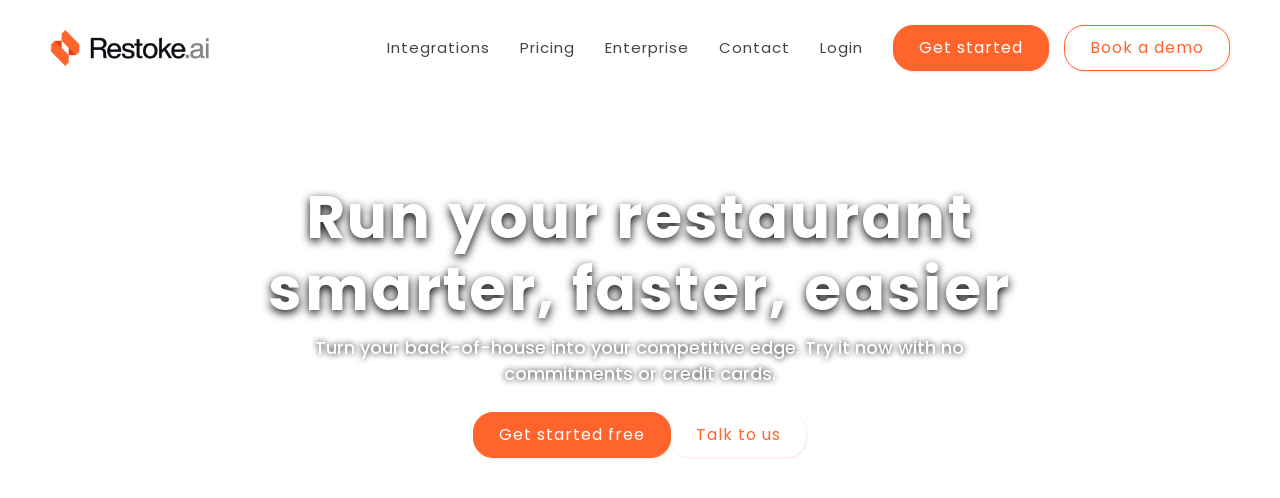

--- FILE ---
content_type: text/html
request_url: https://www.restoke.ai/?27f992b8_page=2
body_size: 19138
content:
<!DOCTYPE html><!-- Last Published: Tue Jan 20 2026 10:33:26 GMT+0000 (Coordinated Universal Time) --><html data-wf-domain="www.restoke.ai" data-wf-page="63c7d45191e70258b0f67a35" data-wf-site="5fceb3167554be4294aeebb4"><head><meta charset="utf-8"/><title>Restoke - Restaurant process automation and team management</title><meta content="Your restaurant, Your rules. Automate your process and let your team deliver" name="description"/><meta content="Restoke - Restaurant process automation and team management" property="og:title"/><meta content="Your restaurant, Your rules. Automate your process and let your team deliver" property="og:description"/><meta content="https://cdn.prod.website-files.com/5fceb3167554be4294aeebb4/5fceb5d416c2516bbb009b52_main-p-800.png" property="og:image"/><meta content="Restoke - Restaurant process automation and team management" property="twitter:title"/><meta content="Your restaurant, Your rules. Automate your process and let your team deliver" property="twitter:description"/><meta content="https://cdn.prod.website-files.com/5fceb3167554be4294aeebb4/5fceb5d416c2516bbb009b52_main-p-800.png" property="twitter:image"/><meta property="og:type" content="website"/><meta content="summary_large_image" name="twitter:card"/><meta content="width=device-width, initial-scale=1" name="viewport"/><link href="https://cdn.prod.website-files.com/5fceb3167554be4294aeebb4/css/restoke-website.webflow.shared.e8f670eb7.min.css" rel="stylesheet" type="text/css" integrity="sha384-6PZw63aR/a/UeLShWhZm3hJ9GlgsgqsL92ALzkbTZyqJoUIFGktZ/bUprJY5NQfX" crossorigin="anonymous"/><link href="https://cdn.prod.website-files.com/5fceb3167554be4294aeebb4/css/restoke-website.webflow.63c7d45191e70258b0f67a35-5c523c04b.min.css" rel="stylesheet" type="text/css" integrity="sha384-x82W1DCKPijl5bMCQVh2SqZE8DPTfiNO+GvsJWwsQqEwRzlklym7rZQWRZnyohs/" crossorigin="anonymous"/><script type="text/javascript">!function(o,c){var n=c.documentElement,t=" w-mod-";n.className+=t+"js",("ontouchstart"in o||o.DocumentTouch&&c instanceof DocumentTouch)&&(n.className+=t+"touch")}(window,document);</script><link href="https://cdn.prod.website-files.com/5fceb3167554be4294aeebb4/68bdfc3c69c186434f5299f6_Favicon.png" rel="shortcut icon" type="image/x-icon"/><link href="https://cdn.prod.website-files.com/5fceb3167554be4294aeebb4/68bdfc43a1f5bb2b96afccaa_logo.png" rel="apple-touch-icon"/><!-- Start VWO Async SmartCode -->
<link rel="preconnect" href="https://dev.visualwebsiteoptimizer.com" />
<script type='text/javascript' id='vwoCode'>
window._vwo_code ||
(function () {
var w=window,
d=document;
var account_id=758206,
version=2.2,
settings_tolerance=1000,
hide_element='body',
hide_element_style = 'opacity:0 !important;filter:alpha(opacity=0) !important;background:none !important';
/* DO NOT EDIT BELOW THIS LINE */
if(f=!1,v=d.querySelector('#vwoCode'),cc={},-1<d.URL.indexOf('__vwo_disable__')||w._vwo_code)return;try{var e=JSON.parse(localStorage.getItem('_vwo_'+account_id+'_config'));cc=e&&'object'==typeof e?e:{}}catch(e){}function r(t){try{return decodeURIComponent(t)}catch(e){return t}}var s=function(){var e={combination:[],combinationChoose:[],split:[],exclude:[],uuid:null,consent:null,optOut:null},t=d.cookie||'';if(!t)return e;for(var n,i,o=/(?:^|;\s*)(?:(_vis_opt_exp_(\d+)_combi=([^;]*))|(_vis_opt_exp_(\d+)_combi_choose=([^;]*))|(_vis_opt_exp_(\d+)_split=([^:;]*))|(_vis_opt_exp_(\d+)_exclude=[^;]*)|(_vis_opt_out=([^;]*))|(_vwo_global_opt_out=[^;]*)|(_vwo_uuid=([^;]*))|(_vwo_consent=([^;]*)))/g;null!==(n=o.exec(t));)try{n[1]?e.combination.push({id:n[2],value:r(n[3])}):n[4]?e.combinationChoose.push({id:n[5],value:r(n[6])}):n[7]?e.split.push({id:n[8],value:r(n[9])}):n[10]?e.exclude.push({id:n[11]}):n[12]?e.optOut=r(n[13]):n[14]?e.optOut=!0:n[15]?e.uuid=r(n[16]):n[17]&&(i=r(n[18]),e.consent=i&&3<=i.length?i.substring(0,3):null)}catch(e){}return e}();function i(){var e=function(){if(w.VWO&&Array.isArray(w.VWO))for(var e=0;e<w.VWO.length;e++){var t=w.VWO[e];if(Array.isArray(t)&&('setVisitorId'===t[0]||'setSessionId'===t[0]))return!0}return!1}(),t='a='+account_id+'&u='+encodeURIComponent(w._vis_opt_url||d.URL)+'&vn='+version+'&ph=1'+('undefined'!=typeof platform?'&p='+platform:'')+'&st='+w.performance.now();e||((n=function(){var e,t=[],n={},i=w.VWO&&w.VWO.appliedCampaigns||{};for(e in i){var o=i[e]&&i[e].v;o&&(t.push(e+'-'+o+'-1'),n[e]=!0)}if(s&&s.combination)for(var r=0;r<s.combination.length;r++){var a=s.combination[r];n[a.id]||t.push(a.id+'-'+a.value)}return t.join('|')}())&&(t+='&c='+n),(n=function(){var e=[],t={};if(s&&s.combinationChoose)for(var n=0;n<s.combinationChoose.length;n++){var i=s.combinationChoose[n];e.push(i.id+'-'+i.value),t[i.id]=!0}if(s&&s.split)for(var o=0;o<s.split.length;o++)t[(i=s.split[o]).id]||e.push(i.id+'-'+i.value);return e.join('|')}())&&(t+='&cc='+n),(n=function(){var e={},t=[];if(w.VWO&&Array.isArray(w.VWO))for(var n=0;n<w.VWO.length;n++){var i=w.VWO[n];if(Array.isArray(i)&&'setVariation'===i[0]&&i[1]&&Array.isArray(i[1]))for(var o=0;o<i[1].length;o++){var r,a=i[1][o];a&&'object'==typeof a&&(r=a.e,a=a.v,r&&a&&(e[r]=a))}}for(r in e)t.push(r+'-'+e[r]);return t.join('|')}())&&(t+='&sv='+n)),s&&s.optOut&&(t+='&o='+s.optOut);var n=function(){var e=[],t={};if(s&&s.exclude)for(var n=0;n<s.exclude.length;n++){var i=s.exclude[n];t[i.id]||(e.push(i.id),t[i.id]=!0)}return e.join('|')}();return n&&(t+='&e='+n),s&&s.uuid&&(t+='&id='+s.uuid),s&&s.consent&&(t+='&consent='+s.consent),w.name&&-1<w.name.indexOf('_vis_preview')&&(t+='&pM=true'),w.VWO&&w.VWO.ed&&(t+='&ed='+w.VWO.ed),t}code={nonce:v&&v.nonce,library_tolerance:function(){return'undefined'!=typeof library_tolerance?library_tolerance:void 0},settings_tolerance:function(){return cc.sT||settings_tolerance},hide_element_style:function(){return'{'+(cc.hES||hide_element_style)+'}'},hide_element:function(){return performance.getEntriesByName('first-contentful-paint')[0]?'':'string'==typeof cc.hE?cc.hE:hide_element},getVersion:function(){return version},finish:function(e){var t;f||(f=!0,(t=d.getElementById('_vis_opt_path_hides'))&&t.parentNode.removeChild(t),e&&((new Image).src='https://dev.visualwebsiteoptimizer.com/ee.gif?a='+account_id+e))},finished:function(){return f},addScript:function(e){var t=d.createElement('script');t.type='text/javascript',e.src?t.src=e.src:t.text=e.text,v&&t.setAttribute('nonce',v.nonce),d.getElementsByTagName('head')[0].appendChild(t)},load:function(e,t){t=t||{};var n=new XMLHttpRequest;n.open('GET',e,!0),n.withCredentials=!t.dSC,n.responseType=t.responseType||'text',n.onload=function(){if(t.onloadCb)return t.onloadCb(n,e);200===n.status?_vwo_code.addScript({text:n.responseText}):_vwo_code.finish('&e=loading_failure:'+e)},n.onerror=function(){if(t.onerrorCb)return t.onerrorCb(e);_vwo_code.finish('&e=loading_failure:'+e)},n.send()},init:function(){var e,t=this.settings_tolerance();w._vwo_settings_timer=setTimeout(function(){_vwo_code.finish()},t),'body'!==this.hide_element()?(n=d.createElement('style'),e=(t=this.hide_element())?t+this.hide_element_style():'',t=d.getElementsByTagName('head')[0],n.setAttribute('id','_vis_opt_path_hides'),v&&n.setAttribute('nonce',v.nonce),n.setAttribute('type','text/css'),n.styleSheet?n.styleSheet.cssText=e:n.appendChild(d.createTextNode(e)),t.appendChild(n)):(n=d.getElementsByTagName('head')[0],(e=d.createElement('div')).style.cssText='z-index: 2147483647 !important;position: fixed !important;left: 0 !important;top: 0 !important;width: 100% !important;height: 100% !important;background: white !important;',e.setAttribute('id','_vis_opt_path_hides'),e.classList.add('_vis_hide_layer'),n.parentNode.insertBefore(e,n.nextSibling));var n='https://dev.visualwebsiteoptimizer.com/j.php?'+i();-1!==w.location.search.indexOf('_vwo_xhr')?this.addScript({src:n}):this.load(n+'&x=true',{l:1})}};w._vwo_code=code;code.init();})();
</script>
<!-- End VWO Async SmartCode -->

<!-- Google Tag Manager -->
<script>(function(w,d,s,l,i){w[l]=w[l]||[];w[l].push({'gtm.start':
new Date().getTime(),event:'gtm.js'});var f=d.getElementsByTagName(s)[0],
j=d.createElement(s),dl=l!='dataLayer'?'&l='+l:'';j.async=true;j.src=
'https://www.googletagmanager.com/gtm.js?id='+i+dl;f.parentNode.insertBefore(j,f);
})(window,document,'script','dataLayer','GTM-KF5J8JM');</script>
<!-- End Google Tag Manager --><!-- [Attributes by Finsweet] CMS Load -->
<script async src="https://cdn.jsdelivr.net/npm/@finsweet/attributes-cmsload@1/cmsload.js"></script>


<style>
/* Control the min-width of the image with the minmax value */
/* The Gallery will break if the min-width of the image is reached */
.grid {
  grid-template-columns: repeat(auto-fill, minmax(320px,1fr));
  grid-auto-rows: 0px;
}

/* Hide both carousels by default */
		.container-3-infinite, .container-3-infinite.usa {
      display: none; 
    }
    
</style></head><body class="body"><a data-w-id="c455e73b-97d5-ba44-0d98-36aab59e819a" href="https://app.restoke.ai/register/" target="_blank" class="homepage-banner-block december-b-test sign-up-button w-inline-block"><div class="homepage-banner"><div class="homepage-banner-promo">🎁  50% off 2 months with code <strong class="semi-bold">DEC50</strong>. Run a restaurant you love again in 2026.</div></div></a><div data-collapse="medium" data-animation="over-right" data-duration="400" data-w-id="9403a7be-8d85-c837-58f4-d76b6d11d638" data-easing="ease" data-easing2="ease" role="banner" class="navigation-home b-test w-nav"><div class="menu-box-shadow"><div class="nav-wrap-left"><div class="navigation-items-logo"><a href="/" aria-current="page" class="logo-link w-nav-brand w--current"><img src="https://cdn.prod.website-files.com/5fceb3167554be4294aeebb4/615aded2380f685042bea9c5_logo.png" width="159" height="38" sizes="(max-width: 479px) 93vw, 158.99305725097656px" alt="" srcset="https://cdn.prod.website-files.com/5fceb3167554be4294aeebb4/615aded2380f685042bea9c5_logo-p-500.png 500w, https://cdn.prod.website-files.com/5fceb3167554be4294aeebb4/615aded2380f685042bea9c5_logo-p-800.png 800w, https://cdn.prod.website-files.com/5fceb3167554be4294aeebb4/615aded2380f685042bea9c5_logo.png 921w" class="logo-image"/></a></div></div><div class="menu-button-home w-nav-button"><div class="burger-5"><div class="burger-bar-wrap"><div class="b5-bar1"></div><div class="b5-bar-2"></div><div class="b5-bar3"></div></div></div></div></div><div class="navigation-wrap-right"><nav role="navigation" class="navigation-items-home dropdown w-nav-menu"><a href="/" aria-current="page" class="navigation-item-b w-nav-link w--current">Home</a><a href="/integrations" class="navigation-item-b w-nav-link">Integrations</a><a href="/case-studies" class="navigation-item-b w-nav-link">Customer Stories</a><a href="/pricing" class="navigation-item-b w-nav-link">Pricing</a><a href="/meeting" class="navigation-item-b w-nav-link">Contact</a><a href="https://app.restoke.ai/login" class="navigation-item-b w-nav-link">Login</a><a href="#sign-up" data-w-id="4c0e9caa-b564-6398-dd94-e9a680a0c0b9" class="navigation-item-button-b button sign-up-button w-nav-link">Get Started</a><a href="/book-a-demo" class="navigation-item-button-b button-copy w-nav-link">Book a demo</a></nav></div></div><div data-collapse="medium" data-animation="over-right" data-duration="400" data-w-id="69118560-d0bc-15fc-bbf8-b8fe5f6535b5" data-easing="ease" data-easing2="ease" role="banner" class="navigation-home-v2 w-nav"><div class="disable-scrolling-on-click w-embed w-script"><!-- Disable Scroll Script -->
<script>
var Webflow = Webflow || [];
Webflow.push(function () {
    var $body = $(document.body);
    var scrollPosition = 0;

    $('.sign-up-button').on('click', function () {
        var oldWidth = $body.innerWidth();
        scrollPosition = window.pageYOffset;
        $body.css('overflow', 'hidden');
        $body.css('position', 'fixed');
        $body.css('top', `-${scrollPosition}px`);
        $body.width(oldWidth);
    });
});
</script></div><div class="pop-state-enable-scrolling w-embed w-script"><!-- Close the Sign Up Modal -->
<script>
window.addEventListener('popstate', function() {
  if (!window.location.hash.includes('sign-up')) {
    document.getElementById('hidden-animation').click();
  }
}, { passive: true });
</script>

<!-- Enable Scroll Script -->
<script>
var Webflow = Webflow || [];
Webflow.push(function () {
    var $body = $(document.body);
    var scrollPosition = 0;

    $('#hidden-animation').on('click', function () {
        if ($body.css('overflow') != 'hidden') { scrollPosition = window.pageYOffset; }
        $body.css('overflow', '');
        $body.css('position', '');
        $body.css('top', '');
        $body.width('');
        $(window).scrollTop(scrollPosition);
    });
});
</script></div><div id="sign-up" class="frozen-background-modal"><img src="https://cdn.prod.website-files.com/5fceb3167554be4294aeebb4/68d0c96bf891b636de2f48e2_Log%20in%20Screen%20V3%402x.avif" loading="eager" alt="" class="overlay-image"/><div id="send-form" class="sign-up-form w-form"><form id="wf-form-Overlay-email-form" name="wf-form-Overlay-email-form" data-name="Overlay email form" method="get" class="sign-up-form-block" data-wf-page-id="63c7d45191e70258b0f67a35" data-wf-element-id="45930854-77cf-b4da-9bee-de4ebf7d70e6"><div class="universal-overlay-title"><h4 class="frozen-modal-heading">Sign up for FREE</h4><div class="frozen-modal-text-block">and start using Restoke in seconds!</div></div><div class="universal-overlay-form-elements"><div class="ms-input-wrap"><input class="icon-form has-left-icon w-input" autofocus="true" maxlength="256" name="Email" data-name="Email" pattern="^(?!.*\.edu)[A-Z0-9a-z._%+\-]+@[A-Za-z0-9.\-]+\.[A-Za-z]{2,64}$" placeholder="Enter your email" type="email" id="overlay-email" required=""/><div class="icon-svg w-embed"><svg xmlns="http://www.w3.org/2000/svg" width="21" height="17" viewBox="0 0 21 17" fill="none">
<path fill-rule="evenodd" clip-rule="evenodd" d="M4.63417 2.19718H16.6093C16.9657 2.1971 17.3157 2.29646 17.6228 2.48493C17.9299 2.6734 18.183 2.94411 18.3557 3.26891C18.2293 3.30304 18.1106 3.36273 18.0064 3.44459L10.6217 9.21386L3.23707 3.44459C3.13283 3.36273 3.01415 3.30304 2.88779 3.26891C3.06049 2.94411 3.31354 2.6734 3.62065 2.48493C3.92776 2.29646 4.27772 2.1971 4.63417 2.19718ZM2.63831 5.57558V12.5923C2.63831 13.1436 2.84859 13.6725 3.22288 14.0623C3.59718 14.4522 4.10483 14.6713 4.63417 14.6713H16.6093C17.1386 14.6713 17.6463 14.4522 18.0206 14.0623C18.3949 13.6725 18.6052 13.1436 18.6052 12.5923V5.57558L11.2205 11.3448C11.0478 11.4798 10.8377 11.5527 10.6217 11.5527C10.4058 11.5527 10.1957 11.4798 10.023 11.3448L2.63831 5.57558ZM0.642456 4.2762C0.642456 3.17342 1.06301 2.11581 1.8116 1.33602C2.56019 0.556241 3.5755 0.118164 4.63417 0.118164H16.6093C17.668 0.118164 18.6833 0.556241 19.4319 1.33602C20.1805 2.11581 20.601 3.17342 20.601 4.2762V12.5923C20.601 13.695 20.1805 14.7526 19.4319 15.5324C18.6833 16.3122 17.668 16.7503 16.6093 16.7503H4.63417C3.5755 16.7503 2.56019 16.3122 1.8116 15.5324C1.06301 14.7526 0.642456 13.695 0.642456 12.5923V4.2762Z" fill="#B9BEC7"/>
</svg></div></div><input type="submit" data-wait="Please wait..." id="overlay-btn" class="overlay-submit w-button" value="Next"/><div class="ts-and-cs-overlay-text">By continuing, you agree to our <a target="" href="/terms" class="terms-and-privacy-link">Terms of Service</a> and <a target="" href="/privacy" class="terms-and-privacy-link">Privacy Policy</a>.</div></div><input type="hidden" name="hutk" value=""/><input type="hidden" name="test-variation" value=""/><input type="hidden" name="test-name" value=""/></form><div class="transparent-success w-form-done"><a href="https://app.restoke.ai/register/" class="restoke-spinner w-inline-block"></a></div><div class="transparent-error w-form-fail"></div></div></div><a id="hidden-animation" data-w-id="c6018bc8-42b6-c9b8-532a-81c603e24b5b" href="#" class="hidden-element w-button">Button Text</a><div class="menu-box-shadow menu-test-a"><div class="nav-wrap-left"><div class="navigation-items-logo"><a href="/" aria-current="page" class="logo-link w-nav-brand w--current"><img src="https://cdn.prod.website-files.com/5fceb3167554be4294aeebb4/68b9c816d70a0ce0bbd18e90_RestokeAI%20Logo%20(Black%20Colour)%20-%20Small.avif" width="159" height="Auto" sizes="(max-width: 479px) 93vw, 158.99305725097656px" alt="" srcset="https://cdn.prod.website-files.com/5fceb3167554be4294aeebb4/68b9c816d70a0ce0bbd18e90_RestokeAI%20Logo%20(Black%20Colour)%20-%20Small-p-500.png 500w, https://cdn.prod.website-files.com/5fceb3167554be4294aeebb4/68b9c816d70a0ce0bbd18e90_RestokeAI%20Logo%20(Black%20Colour)%20-%20Small.avif 1956w" class="logo-image"/></a></div></div><div class="menu-button-home w-nav-button"><div class="burger-4"><div class="burger-bar-wrap w-clearfix"><div data-w-id="1d98687e-d6ab-b0b4-09bc-4e5587b2eee2" class="b4-bar1"></div><div data-w-id="1d98687e-d6ab-b0b4-09bc-4e5587b2eee3" class="b4-bar-2"></div><div data-w-id="1d98687e-d6ab-b0b4-09bc-4e5587b2eee4" class="b4-bar3"></div></div></div></div></div><div class="navigation-wrap-right menu-test-a"><nav role="navigation" class="navigation-items-home-v2 dropdown w-nav-menu"><a href="/integrations" class="navigation-item-b w-nav-link">Integrations</a><a href="/pricing" class="navigation-item-b w-nav-link">Pricing</a><a href="/enterprise" class="navigation-item-b w-nav-link">Enterprise</a><a href="/meeting" class="navigation-item-b w-nav-link">Contact</a><a href="https://app.restoke.ai/login" class="navigation-item-b w-nav-link">Login</a><a href="https://app.restoke.ai/register/" data-w-id="ad214238-206d-754b-bd72-9397d47f3bb9" class="nav-menu-button sign-up-button w-nav-link">Get started</a><a href="/book-a-demo" class="nav-menu-button request-demo w-nav-link">Book a demo</a></nav></div><div class="hutk-inserter w-embed w-script"><!-- insert hubspot cookie -->
<script defer>
document.addEventListener("DOMContentLoaded", function() {
    function getHubspotCookie() {
        var cookies = document.cookie.split(';');
        for (var i = 0; i < cookies.length; i++) {
            var cookie = cookies[i].trim();
            if (cookie.startsWith('hubspotutk=')) {
                return cookie.substring('hubspotutk='.length, cookie.length);
            }
        }
        return null; // If the cookie is not found
    }

    // Check if the input element exists before setting its value
    var hutkInput = $('input[name="hutk"]');
    if (hutkInput.length > 0) {
        hutkInput.val(getHubspotCookie());
    } else {
        console.error("Input element with name 'hutk' not found.");
    }
});
</script></div></div><div class="new-hp-top-section"><div class="new-homepage-header"><div class="content-container"><div class="hero-block-new-hp"><h1 class="new-homepage-h1">Run your restaurant<br/>smarter, faster, easier<br/></h1><p class="new-home-subheading-copy">Turn your back-of-house into your competitive edge. Try it now with no commitments or credit cards.</p><div class="new-homepage-hero-button-block"><a href="https://app.restoke.ai/register/" data-w-id="f9c0e206-d866-ba90-0526-f0fdf69abb96" class="button sign-up-button w-button">Get started free</a><a href="/meeting" class="button request-demo-v2 w-button">Talk to us</a></div></div></div></div></div><div class="logo-section"><div class="carousel-script w-embed w-script"><script async src="https://get.geojs.io/v1/ip/geo.js"></script>

<script type="application/javascript">
if (!window.location.pathname.includes('/square') && !window.location.pathname.includes('/deals/') && !document.title.includes(' x ')) {
   
   function geoip(json) {
   			var country = json.country;
        var usaCarousel = document.querySelector(".container-3-infinite.usa");
        var otherCarousel = document.querySelector(".container-3-infinite");
        if (usaCarousel && otherCarousel) {
   			if (country === "United States") {
        	usaCarousel.style.display = "block";
        	otherCarousel.style.display = "none";
    		} else {
        	usaCarousel.style.display = "none";
        	otherCarousel.style.display = "block";
    		}
			}

    }
}
</script></div><div class="container-3-infinite"><div data-delay="3000" data-animation="slide" class="slider-2 w-slider" data-autoplay="true" data-easing="ease" data-hide-arrows="false" data-disable-swipe="false" data-autoplay-limit="0" data-nav-spacing="3" data-duration="500" data-infinite="true"><div class="mask-grid w-slider-mask"><div class="slide w-slide"><div class="div-put-grid-rg firstrow"><div class="blue-rg"><div class="logo-subheading-block"><div class="centred-block"><img src="https://cdn.prod.website-files.com/5fceb3167554be4294aeebb4/6237ff9ba33e7783976e13e8_Ziggy%27s.webp" loading="lazy" height="80" alt=""/></div><div class="logo-subheading">Melbourne, AUS</div></div></div></div></div><div class="slide w-slide"><div class="div-put-grid-rg secondrow"><div class="blue-rg"><div class="logo-subheading-block"><div class="centred-block"><img src="https://cdn.prod.website-files.com/5fceb3167554be4294aeebb4/673179013d72ec1638dc494e_Royal%20Stacks.png" loading="lazy" width="120" height="Auto" alt=""/></div><div class="logo-subheading">Melbourne, AUS</div></div></div></div></div><div class="slide w-slide"><div class="div-put-grid-rg firstrow"><div class="blue-rg"><div class="logo-subheading-block"><div class="centred-block"><img src="https://cdn.prod.website-files.com/5fceb3167554be4294aeebb4/6234669d03205c00b34e6012_Pizza%20Bocca%20Lupo.webp" loading="lazy" width="80" height="80" alt=""/></div><div class="logo-subheading">San Jose, USA</div></div></div></div></div><div class="slide w-slide"><div class="div-put-grid-rg secondrow"><div class="blue-rg"><div class="logo-subheading-block"><div class="centred-block"><img src="https://cdn.prod.website-files.com/5fceb3167554be4294aeebb4/627e2d045c1ea141bafadc89_Mrs%20Pho%20Logo.webp" loading="lazy" width="80" height="80" alt=""/></div><div class="logo-subheading">Singapore</div></div></div></div></div><div class="slide w-slide"><div class="div-put-grid-rg firstrow"><div class="blue-rg"><div class="logo-subheading-block"><div class="centred-block"><img src="https://cdn.prod.website-files.com/5fceb3167554be4294aeebb4/643f5fc82ef62c3176f477a1_Hunky%20Dory%20Logo.svg" loading="lazy" width="Auto" height="80" alt=""/></div><div class="logo-subheading">Australia</div></div></div></div></div><div class="slide w-slide"><div class="div-put-grid-rg secondrow"><div class="blue-rg"><div class="logo-subheading-block"><div class="centred-block"><img src="https://cdn.prod.website-files.com/5fceb3167554be4294aeebb4/64c9d4878fa2f2b147f34b8d_attica.png" loading="lazy" height="Auto" width="80" alt=""/></div><div class="logo-subheading">Melbourne, AUS</div></div></div></div></div><div class="slide w-slide"><div class="div-put-grid-rg firstrow"><div class="blue-rg"><div class="logo-subheading-block"><div class="centred-block"><img src="https://cdn.prod.website-files.com/5fceb3167554be4294aeebb4/6018870e2305aaea4be6cb43_400-gradi-logo.png" loading="lazy" alt=""/></div><div class="logo-subheading">USA &amp; AUS</div></div></div></div></div><div class="slide w-slide"><div class="div-put-grid-rg secondrow"><div class="blue-rg"><div class="logo-subheading-block"><div class="centred-block"><img src="https://cdn.prod.website-files.com/5fceb3167554be4294aeebb4/65b1d989ac2631bbdd63f91f_Hurricane%20Logo.webp" loading="lazy" width="Auto" height="80" alt=""/></div><div class="logo-subheading">Cronulla, AUS</div></div></div></div></div><div class="slide w-slide"><div class="div-put-grid-rg firstrow"><div class="blue-rg"><div class="logo-subheading-block"><div class="centred-block"><img src="https://cdn.prod.website-files.com/5fceb3167554be4294aeebb4/6237fe1ffc408582963f9077_Empire%20Chicken%201.png" loading="lazy" alt=""/></div><div class="logo-subheading">New Zealand</div></div></div></div></div><div class="slide w-slide"><div class="div-put-grid-rg secondrow"><div class="blue-rg"><div class="logo-subheading-block"><div class="centred-block"><img src="https://cdn.prod.website-files.com/5fceb3167554be4294aeebb4/6237f31922283aac67a336c0_Fairlie%20Bakehouse%20(1).png" loading="lazy" height="80" alt=""/></div><div class="logo-subheading">Fairlie, NZ</div></div></div></div></div><div class="slide w-slide"><div class="div-put-grid-rg firstrow"><div class="blue-rg"><div class="logo-subheading-block"><div class="centred-block"><img src="https://cdn.prod.website-files.com/5fceb3167554be4294aeebb4/6125d5dd403b2c51da6713de_image%20(1).png" loading="lazy" width="150" sizes="(max-width: 479px) 100vw, 150px" alt="" srcset="https://cdn.prod.website-files.com/5fceb3167554be4294aeebb4/6125d5dd403b2c51da6713de_image%20(1)-p-500.png 500w, https://cdn.prod.website-files.com/5fceb3167554be4294aeebb4/6125d5dd403b2c51da6713de_image%20(1).png 1848w"/></div><div class="logo-subheading">Sydney, AUS</div></div></div></div></div><div class="slide w-slide"><div class="div-put-grid-rg secondrow"><div class="blue-rg"><div class="logo-subheading-block"><div class="centred-block"><img src="https://cdn.prod.website-files.com/5fceb3167554be4294aeebb4/64ff206516ba2b512aad037a_Ajisen%20Ramen.png" loading="lazy" height="80" width="Auto" alt=""/></div><div class="logo-subheading">Worldwide</div></div></div></div></div><div class="slide w-slide"><div class="div-put-grid-rg firstrow"><div class="blue-rg"><div class="logo-subheading-block"><div class="centred-block"><img src="https://cdn.prod.website-files.com/5fceb3167554be4294aeebb4/6125d6ebe4f70845ae133a91_image%20(18).png" loading="lazy" height="80" alt=""/></div><div class="logo-subheading">Melbourne, AUS</div></div></div></div></div><div class="slide w-slide"><div class="div-put-grid-rg secondrow"><div class="blue-rg"><div class="logo-subheading-block"><div class="centred-block"><img src="https://cdn.prod.website-files.com/5fceb3167554be4294aeebb4/611b310837b6555575ab09a5_Lady-V-Logo.png" loading="lazy" width="200" alt=""/></div><div class="logo-subheading">Warrnambool, AUS</div></div></div></div></div><div class="slide w-slide"><div class="div-put-grid-rg firstrow"><div class="blue-rg"><div class="logo-subheading-block"><div class="centred-block"><img src="https://cdn.prod.website-files.com/5fceb3167554be4294aeebb4/64ff1c713a0b4666c8bddcc4_Johnny%20Vince%20%26%20Sams.png" loading="lazy" width="80" height="80" alt=""/></div><div class="logo-subheading">Melbourne, AUS</div></div></div></div></div><div class="slide w-slide"><div class="div-put-grid-rg secondrow"><div class="blue-rg"><div class="logo-subheading-block"><div class="centred-block"><img src="https://cdn.prod.website-files.com/5fceb3167554be4294aeebb4/64c9d77b8fa2f2b147f745ce_Lifegrain.png" loading="lazy" height="80" width="80" alt=""/></div><div class="logo-subheading">Australia</div></div></div></div></div></div><div class="left-arrow w-slider-arrow-left"><div class="icon w-icon-slider-left"></div></div><div class="right-arrow w-slider-arrow-right"><div class="icon w-icon-slider-right"></div></div><div class="slide-nav-2 w-slider-nav w-slider-nav-invert w-round"></div></div></div><div class="container-3-infinite usa"><div data-delay="3000" data-animation="slide" class="slider-2 w-slider" data-autoplay="true" data-easing="ease" data-hide-arrows="false" data-disable-swipe="false" data-autoplay-limit="0" data-nav-spacing="3" data-duration="500" data-infinite="true"><div class="mask-grid w-slider-mask"><div class="slide w-slide"><div class="div-put-grid-rg-usa firstrow"><div class="blue-rg-usa"><div class="logo-subheading-block"><div class="centred-block"><img src="https://cdn.prod.website-files.com/5fceb3167554be4294aeebb4/64edb781c94ccd9b980aa3a1_Pita%20Fusion%202.webp" loading="lazy" height="80" width="148" alt=""/></div><div class="logo-subheading">Austin, TX</div></div></div></div></div><div class="slide w-slide"><div class="div-put-grid-rg-usa secondrow"><div class="blue-rg-usa"><div class="logo-subheading-block"><div class="centred-block"><img src="https://cdn.prod.website-files.com/5fceb3167554be4294aeebb4/64edb78c12711e7d5b20ff2a_11th%20Hour%20Coffee%202.webp" loading="lazy" width="80" height="95" alt=""/></div><div class="logo-subheading">Santa Cruz, CA</div></div></div></div></div><div class="slide w-slide"><div class="div-put-grid-rg-usa firstrow"><div class="blue-rg-usa"><div class="logo-subheading-block"><div class="centred-block"><img src="https://cdn.prod.website-files.com/5fceb3167554be4294aeebb4/64edb760c1ef8cdfcacb4952_Pizza%20Bocca%20Lupo%202.webp" loading="lazy" width="80" height="80" alt=""/></div><div class="logo-subheading">San Jose, CA</div></div></div></div></div><div class="slide w-slide"><div class="div-put-grid-rg-usa secondrow"><div class="blue-rg-usa"><div class="logo-subheading-block"><div class="centred-block"><img src="https://cdn.prod.website-files.com/5fceb3167554be4294aeebb4/64edb79a0edeebc0c90a2c12_First%20%26%20Green%202.webp" loading="lazy" height="55" width="132" alt=""/></div><div class="logo-subheading">Grenada, MS</div></div></div></div></div><div class="slide w-slide"><div class="div-put-grid-rg-usa firstrow"><div class="blue-rg-usa"><div class="logo-subheading-block"><div class="centred-block"><img src="https://cdn.prod.website-files.com/5fceb3167554be4294aeebb4/64edb837d45ab1cdd8f7dce1_Stephano%27s%20Greek%203.webp" loading="lazy" height="80" width="117" alt=""/></div><div class="logo-subheading">Las Vegas, NV</div></div></div></div></div><div class="slide w-slide"><div class="div-put-grid-rg-usa secondrow"><div class="blue-rg-usa"><div class="logo-subheading-block"><div class="centred-block"><img src="https://cdn.prod.website-files.com/5fceb3167554be4294aeebb4/64edb7af917a1cac4d0b0df2_Jolly%20Scholar%20Optim%202.webp" loading="lazy" height="80" width="83" alt=""/></div><div class="logo-subheading">Cleveland, OH</div></div></div></div></div><div class="slide w-slide"><div class="div-put-grid-rg-usa firstrow"><div class="blue-rg-usa"><div class="logo-subheading-block"><div class="centred-block"><img src="https://cdn.prod.website-files.com/5fceb3167554be4294aeebb4/6018870e2305aaea4be6cb43_400-gradi-logo.png" loading="lazy" alt=""/></div><div class="logo-subheading">USA &amp; AUS</div></div></div></div></div><div class="slide w-slide"><div class="div-put-grid-rg-usa secondrow"><div class="blue-rg-usa"><div class="logo-subheading-block"><div class="centred-block"><img src="https://cdn.prod.website-files.com/5fceb3167554be4294aeebb4/634414219d4825f4fc99c019_Neighbor%27s%20House%20Grocery.png" loading="lazy" sizes="100vw" srcset="https://cdn.prod.website-files.com/5fceb3167554be4294aeebb4/634414219d4825f4fc99c019_Neighbor%27s%20House%20Grocery-p-500.png 500w, https://cdn.prod.website-files.com/5fceb3167554be4294aeebb4/634414219d4825f4fc99c019_Neighbor%27s%20House%20Grocery-p-800.png 800w, https://cdn.prod.website-files.com/5fceb3167554be4294aeebb4/634414219d4825f4fc99c019_Neighbor%27s%20House%20Grocery.png 803w" alt=""/></div><div class="logo-subheading">Fort Worth, TX</div></div></div></div></div><div class="slide w-slide"><div class="div-put-grid-rg-usa firstrow"><div class="blue-rg-usa"><div class="logo-subheading-block"><div class="centred-block"><img src="https://cdn.prod.website-files.com/5fceb3167554be4294aeebb4/63441458d4337e5f751aa095_Oro%20Bianco.png" loading="lazy" alt="" height="80"/></div><div class="logo-subheading">Blanco, TX</div></div></div></div></div><div class="slide w-slide"><div class="div-put-grid-rg-usa secondrow"><div class="blue-rg-usa"><div class="logo-subheading-block"><div class="centred-block"><img src="https://cdn.prod.website-files.com/5fceb3167554be4294aeebb4/634414f310fb1871e8e21ddd_Tasty%20Lemon.png" loading="lazy" height="55" sizes="100vw" alt="" srcset="https://cdn.prod.website-files.com/5fceb3167554be4294aeebb4/634414f310fb1871e8e21ddd_Tasty%20Lemon-p-500.png 500w, https://cdn.prod.website-files.com/5fceb3167554be4294aeebb4/634414f310fb1871e8e21ddd_Tasty%20Lemon-p-800.png 800w, https://cdn.prod.website-files.com/5fceb3167554be4294aeebb4/634414f310fb1871e8e21ddd_Tasty%20Lemon.png 881w"/></div><div class="logo-subheading">Kissimmee, FL</div></div></div></div></div><div class="slide w-slide"><div class="div-put-grid-rg-usa firstrow"><div class="blue-rg-usa"><div class="logo-subheading-block"><div class="centred-block"><img src="https://cdn.prod.website-files.com/5fceb3167554be4294aeebb4/6125d5dd403b2c51da6713de_image%20(1).png" loading="lazy" width="150" sizes="(max-width: 479px) 100vw, 150px" alt="" srcset="https://cdn.prod.website-files.com/5fceb3167554be4294aeebb4/6125d5dd403b2c51da6713de_image%20(1)-p-500.png 500w, https://cdn.prod.website-files.com/5fceb3167554be4294aeebb4/6125d5dd403b2c51da6713de_image%20(1).png 1848w"/></div><div class="logo-subheading">Sydney, AUS</div></div></div></div></div><div class="slide w-slide"><div class="div-put-grid-rg-usa secondrow"><div class="blue-rg-usa"><div class="logo-subheading-block"><div class="centred-block"><img src="https://cdn.prod.website-files.com/5fceb3167554be4294aeebb4/6237f7ef6ee50a8f0c3c8646_Andy%20Nguyen%20Vegetarian.png" loading="lazy" height="" width="100" alt=""/></div><div class="logo-subheading">Sacramento, CA</div></div></div></div></div><div class="slide w-slide"><div class="div-put-grid-rg-usa firstrow"><div class="blue-rg-usa"><div class="logo-subheading-block"><div class="centred-block"><img src="https://cdn.prod.website-files.com/5fceb3167554be4294aeebb4/6125d6ebe4f70845ae133a91_image%20(18).png" loading="lazy" height="80" alt=""/></div><div class="logo-subheading">Melbourne, AUS</div></div></div></div></div><div class="slide w-slide"><div class="div-put-grid-rg-usa secondrow"><div class="blue-rg-usa"><div class="logo-subheading-block"><div class="centred-block"><img src="https://cdn.prod.website-files.com/5fceb3167554be4294aeebb4/634415df01fc55090f8958c4_Orchard%20Valley%20Acres.png" loading="lazy" height="80" alt=""/></div><div class="logo-subheading">West Bend, WI</div></div></div></div></div><div class="slide w-slide"><div class="div-put-grid-rg-usa firstrow"><div class="blue-rg-usa"><div class="logo-subheading-block"><div class="centred-block"><img src="https://cdn.prod.website-files.com/5fceb3167554be4294aeebb4/634415560e4a737801dc7754_The%20Century%20House.png" loading="lazy" sizes="100vw" srcset="https://cdn.prod.website-files.com/5fceb3167554be4294aeebb4/634415560e4a737801dc7754_The%20Century%20House-p-500.png 500w, https://cdn.prod.website-files.com/5fceb3167554be4294aeebb4/634415560e4a737801dc7754_The%20Century%20House.png 625w" alt=""/></div><div class="logo-subheading">Latham, NY</div></div></div></div></div><div class="slide w-slide"><div class="div-put-grid-rg-usa secondrow"><div class="blue-rg-usa"><div class="logo-subheading-block"><div class="centred-block"><img src="https://cdn.prod.website-files.com/5fceb3167554be4294aeebb4/627e2d045c1ea141bafadc89_Mrs%20Pho%20Logo.webp" loading="lazy" height="80" alt=""/></div><div class="logo-subheading">Singapore</div></div></div></div></div></div><div class="left-arrow w-slider-arrow-left"><div class="icon w-icon-slider-left"></div></div><div class="right-arrow w-slider-arrow-right"><div class="icon w-icon-slider-right"></div></div><div class="slide-nav-2 w-slider-nav w-slider-nav-invert w-round"></div></div></div></div><div class="content-section"><div class="content-container"><div class="a-test-features"><div><div class="new-home-title-block"><h2 class="new-home-sh1-v2">Everything you need to <span class="text-span-22">grow</span> your business</h2><p class="new-home-subheading">Take your operation to the next level without the stress by streamlining food costing, inventory, ordering, accounting, team management and more.</p></div></div><div class="w-layout-grid left-image-grid"><div id="w-node-_7df0d0f2-e126-3bdb-4574-6aa5d462fa47-d462fa3a" class="homepage-content-image-left"><img width="360" sizes="(max-width: 479px) 100vw, 360.0000305175781px" alt="" src="https://cdn.prod.website-files.com/5fceb3167554be4294aeebb4/681e4efbd14a21ba1c437c55_ab09ff05f8da881ac5757862dfc65e62_feature1.avif" loading="lazy" srcset="https://cdn.prod.website-files.com/5fceb3167554be4294aeebb4/681e4efbd14a21ba1c437c55_ab09ff05f8da881ac5757862dfc65e62_feature1-p-500.avif 500w, https://cdn.prod.website-files.com/5fceb3167554be4294aeebb4/681e4efbd14a21ba1c437c55_ab09ff05f8da881ac5757862dfc65e62_feature1.avif 1022w" class="homepage-curved-edges"/></div><div id="w-node-_7df0d0f2-e126-3bdb-4574-6aa5d462fa49-d462fa3a" class="homepage-content-block-right"><div class="w-layout-grid grid-6"><img width="22" id="w-node-_7df0d0f2-e126-3bdb-4574-6aa5d462fa4b-d462fa3a" alt="" src="https://cdn.prod.website-files.com/5fceb3167554be4294aeebb4/681d01469c42aa0dccadfa7e_ff7c160dcfa4a30beef92301c5313ae6_homepage-insight-icon.avif" loading="lazy"/><h2 id="w-node-_7df0d0f2-e126-3bdb-4574-6aa5d462fa4c-d462fa3a" class="homepage-feature-sh4">Live food costing</h2></div><h2 class="homepage-feature-sh3">Know your margins instantly, not eventually</h2><div class="feature-description"><p class="homepage-description-text">AI takes your purchases and updates menus, recipes and COGS so you’re always in control.</p></div><a href="https://app.restoke.ai/register/" data-w-id="7df0d0f2-e126-3bdb-4574-6aa5d462fa53" class="button-v2 sign-up-button w-button">Get started</a></div></div><div class="w-layout-grid right-image-grid"><div id="w-node-_7df0d0f2-e126-3bdb-4574-6aa5d462fa56-d462fa3a" class="homepage-content-block-left"><div class="w-layout-grid grid-6"><img width="22" id="w-node-_7df0d0f2-e126-3bdb-4574-6aa5d462fa58-d462fa3a" alt="" src="https://cdn.prod.website-files.com/5fceb3167554be4294aeebb4/681d01469c42aa0dccadfa7e_ff7c160dcfa4a30beef92301c5313ae6_homepage-insight-icon.avif" loading="lazy"/><h2 id="w-node-_7df0d0f2-e126-3bdb-4574-6aa5d462fa59-d462fa3a" class="homepage-feature-sh4">Live inventory</h2></div><h2 class="homepage-feature-sh3">Stay on top of your levels with real-time inventory</h2><div class="feature-description"><p class="homepage-description-text">Reduce waste and order confidently with an inventory system that automatically adjusts based on what you buy and sell.</p></div><a href="https://app.restoke.ai/register/" data-w-id="7df0d0f2-e126-3bdb-4574-6aa5d462fa60" class="button-v2 sign-up-button w-button">Get started</a></div><div class="homepage-content-image-right"><img width="360" sizes="(max-width: 479px) 100vw, 360.0000305175781px" alt="" src="https://cdn.prod.website-files.com/5fceb3167554be4294aeebb4/681e4f18a03b2ac2f3508214_2d722bce749e01800a45dc78787c33e0_feature2.avif" loading="lazy" srcset="https://cdn.prod.website-files.com/5fceb3167554be4294aeebb4/681e4f18a03b2ac2f3508214_2d722bce749e01800a45dc78787c33e0_feature2-p-500.avif 500w, https://cdn.prod.website-files.com/5fceb3167554be4294aeebb4/681e4f18a03b2ac2f3508214_2d722bce749e01800a45dc78787c33e0_feature2.avif 1022w" class="homepage-curved-edges"/></div></div><div class="w-layout-grid left-image-grid"><div class="homepage-content-image-left"><img width="360" sizes="(max-width: 479px) 100vw, 360.0000305175781px" alt="" src="https://cdn.prod.website-files.com/5fceb3167554be4294aeebb4/681e4f6202c5176a24a66700_f48bf3870faa30428accc68c9e842ffa_feature3.avif" loading="lazy" srcset="https://cdn.prod.website-files.com/5fceb3167554be4294aeebb4/681e4f6202c5176a24a66700_f48bf3870faa30428accc68c9e842ffa_feature3-p-500.avif 500w, https://cdn.prod.website-files.com/5fceb3167554be4294aeebb4/681e4f6202c5176a24a66700_f48bf3870faa30428accc68c9e842ffa_feature3.avif 1021w" class="homepage-curved-edges-2"/></div><div class="homepage-content-block-right"><div class="w-layout-grid grid-6"><img width="22" id="w-node-_7df0d0f2-e126-3bdb-4574-6aa5d462fa69-d462fa3a" alt="" src="https://cdn.prod.website-files.com/5fceb3167554be4294aeebb4/681d01469c42aa0dccadfa7e_ff7c160dcfa4a30beef92301c5313ae6_homepage-insight-icon.avif" loading="lazy"/><h2 id="w-node-_7df0d0f2-e126-3bdb-4574-6aa5d462fa6a-d462fa3a" class="homepage-feature-sh4">Live insights</h2></div><h2 class="homepage-feature-sh3">Restaurant Intelligence tells you how to grow</h2><div class="feature-description"><p class="homepage-description-text">Turn data into action with clear dashboards, profit-driving AI insights and Copilot to answer your questions.</p></div><a href="https://app.restoke.ai/register/" data-w-id="7df0d0f2-e126-3bdb-4574-6aa5d462fa71" class="button-v2 sign-up-button w-button">Get started</a></div></div></div></div></div><div class="new-homepage-benefits-section"><div class="new-homepage-container-benefits"><div class="new-homepage-benefits-grid"><div id="w-node-ee5e5848-a85e-78ea-e31b-aef2a9b83c49-a9b83c46" class="new-homepage-benefit-blocks"><div class="feature-call-out-div-block show"><img width="Auto" loading="lazy" alt="" src="https://cdn.prod.website-files.com/5fceb3167554be4294aeebb4/681d0fd8ca3f505deaa64e8f_5aa717aba6c55124a3041b8e8fe8a7d6_benefit1.avif" class="new-homepage-benefit-icon"/></div><div class="feature-call-out-div-block hide"><img width="Auto" loading="lazy" alt="" src="https://cdn.prod.website-files.com/5fceb3167554be4294aeebb4/68512befaec665cf47b4456e_Benefit%201%20Alternative%20(1).avif" class="new-homepage-benefit-icon"/></div><p id="w-node-ee5e5848-a85e-78ea-e31b-aef2a9b83c4e-a9b83c46" class="new-homepage-benefit-support-text-1">Focus on the important things while we handle the rest.</p></div><div id="w-node-ee5e5848-a85e-78ea-e31b-aef2a9b83c50-a9b83c46" class="new-homepage-benefit-blocks"><div class="feature-call-out-div-block"><img width="Auto" loading="lazy" alt="" src="https://cdn.prod.website-files.com/5fceb3167554be4294aeebb4/681d107d83539d10f8fa21f2_b552869d5f3b7b695c199d06a0426cf6_benefit2.avif" class="new-homepage-benefit-icon"/></div><p id="w-node-ee5e5848-a85e-78ea-e31b-aef2a9b83c53-a9b83c46" class="new-homepage-benefit-support-text-1">Simple, fast self setup so you spend more time growing.</p></div><div id="w-node-ee5e5848-a85e-78ea-e31b-aef2a9b83c55-a9b83c46" class="new-homepage-benefit-blocks"><div class="feature-call-out-div-block"><img width="Auto" loading="lazy" alt="" src="https://cdn.prod.website-files.com/5fceb3167554be4294aeebb4/681d1158da4ee83f5dd533c1_63932717903977839c3e48fdabe84ff1_benefit3.avif" class="new-homepage-benefit-icon"/></div><p id="w-node-ee5e5848-a85e-78ea-e31b-aef2a9b83c58-a9b83c46" class="new-homepage-benefit-support-text-1">Boost profitability, avoid burnout and maximize retention.</p></div></div></div></div><div class="new-homepage-integrations-section"><div class="w-layout-grid content-grid-nhp"><div id="w-node-dc9457b9-f446-49e5-12f5-8c5f85813d5c-85813d5a" class="new-homepage-integrations-div-block"><div class="new-integrations-sh1"><div class="integrations-text-block">Integrations</div><h3 class="new-home-sh1-v4">Connect your <span class="red-font-span">apps</span></h3><p class="new-homepage-paragraph">From POS to accounting and payroll, use our free integrations to save time and understand COGS. You’ll get deeper insights into food costs and see inventory analytics for a complete picture of your levels.</p><div class="integrations-image-div-block"><img src="https://cdn.prod.website-files.com/5fceb3167554be4294aeebb4/681d34aa2343d8b4460d8991_homepage_integrations.avif" loading="lazy" alt=""/></div></div></div></div></div><div class="content-section-nhp-callouts"><div class="features-v2"><div class="content-container margin relative"><div class="c-title-wrapper"><div class="new-home-title-block-lower"><h2 class="new-home-sh2-v2">Take back control by <span class="text-span-22">automating</span> your operation</h2><p class="new-home-subheading narrow">Unlock the full potential of your business with an all-in-one system that cuts costs, improves margins and frees you up from the daily grind.</p></div></div><div class="autotabs-container"><div class="autotabs-link-container"><div data-current="Tab 1" data-easing="ease" data-duration-in="150" data-duration-out="150" class="c-autotabs w-tabs"><div r-automatic-tabs="5.5" class="c-autotabs_menu w-tab-menu"><a data-w-tab="Tab 1" data-w-id="778df5e1-18da-03c0-13f1-8039e8b5b7e0" class="c-autotabs_link w-inline-block w-tab-link w--current"><div class="c-autotabs_line"><div class="c-autotabs_load"></div></div><div class="c-autotabs_summary"><div class="c-title-wrapper cc-title-nomargin"><p class="c-title-3">Invoices and accounting Integrations</p></div></div><div class="c-autotabs_paragraph"><div class="c-text-wrapper"><div class="c-text-1">No more manual data entry or costly errors. Email or take a photo of your invoices before instantly sending to your accounting platform.</div></div><div class="tabs-image-hide"><img width="439" height="Auto" alt="" src="https://cdn.prod.website-files.com/5fceb3167554be4294aeebb4/68230b7c7908d4428deb01ab_Invoice%20Management%20(1).avif" loading="lazy" srcset="https://cdn.prod.website-files.com/5fceb3167554be4294aeebb4/68230b7c7908d4428deb01ab_Invoice%20Management%20(1)-p-500.avif 500w, https://cdn.prod.website-files.com/5fceb3167554be4294aeebb4/68230b7c7908d4428deb01ab_Invoice%20Management%20(1).avif 878w" sizes="(max-width: 479px) 87vw, (max-width: 767px) 88vw, 438.9930725097656px" class="tabs-mobile-image"/></div></div></a><a data-w-tab="Tab 2" data-w-id="778df5e1-18da-03c0-13f1-8039e8b5b7ed" class="c-autotabs_link w-inline-block w-tab-link"><div class="c-autotabs_line"><div class="c-autotabs_load"></div></div><div class="c-autotabs_summary"><div class="c-title-wrapper cc-title-nomargin"><p class="c-title-3">Recipes and preps for production</p></div></div><div class="c-autotabs_paragraph"><div class="c-text-wrapper"><div class="c-text-1">Build recipes and assign step-by-step checklists to your team. Achieve consistency with unparalleled control over your process.</div></div><div class="tabs-image-hide"><img width="439" height="Auto" alt="" src="https://cdn.prod.website-files.com/5fceb3167554be4294aeebb4/6823143856533504860dcccd_Food%20Preperation%20(1).avif" loading="lazy" srcset="https://cdn.prod.website-files.com/5fceb3167554be4294aeebb4/6823143856533504860dcccd_Food%20Preperation%20(1)-p-500.avif 500w, https://cdn.prod.website-files.com/5fceb3167554be4294aeebb4/6823143856533504860dcccd_Food%20Preperation%20(1).avif 878w" sizes="(max-width: 479px) 87vw, (max-width: 767px) 88vw, 438.9930725097656px" class="tabs-mobile-image"/></div></div></a><a data-w-tab="Tab 3" data-w-id="778df5e1-18da-03c0-13f1-8039e8b5b7fa" class="c-autotabs_link w-inline-block w-tab-link"><div class="c-autotabs_line"><div class="c-autotabs_load"></div></div><div class="c-autotabs_summary"><div class="c-title-wrapper cc-title-nomargin"><p class="c-title-3">Fast, flexible supplier ordering</p></div></div><div class="c-autotabs_paragraph"><div class="c-text-wrapper"><div class="c-text-1">Connect any vendor and schedule orders in seconds. Then use insights to identify leakages and waste, saving your business thousands.</div></div><div class="tabs-image-hide"><img width="439" height="Auto" alt="" src="https://cdn.prod.website-files.com/5fceb3167554be4294aeebb4/682315f558aea182aafac02c_Stock%20and%20Suppliers.avif" loading="lazy" class="tabs-mobile-image"/></div></div></a><a data-w-tab="Tab 4" data-w-id="778df5e1-18da-03c0-13f1-8039e8b5b807" class="c-autotabs_link w-inline-block w-tab-link"><div class="c-autotabs_line"><div class="c-autotabs_load"></div></div><div class="c-autotabs_summary"><div class="c-title-wrapper cc-title-nomargin"><p class="c-title-3">Simplified staff management </p></div></div><div class="c-autotabs_paragraph"><div class="c-text-wrapper"><div class="c-text-1">Procedures and trainings keep your team on track and make passing inspections a breeze. You&#x27;ll have more time to focus on running the business.</div></div><div class="tabs-image-hide"><img width="439" height="Auto" alt="" src="https://cdn.prod.website-files.com/5fceb3167554be4294aeebb4/6825c6e11ceb6ec5cbf93822_Manage%20Team.avif" loading="lazy" srcset="https://cdn.prod.website-files.com/5fceb3167554be4294aeebb4/6825c6e11ceb6ec5cbf93822_Manage%20Team-p-500.avif 500w, https://cdn.prod.website-files.com/5fceb3167554be4294aeebb4/6825c6e11ceb6ec5cbf93822_Manage%20Team.avif 878w" sizes="(max-width: 479px) 87vw, (max-width: 767px) 88vw, 438.9930725097656px" class="tabs-mobile-image"/></div></div></a></div><div class="c-autotabs_content w-tab-content"><div data-w-tab="Tab 1" class="c-autotabs_pane w-tab-pane w--tab-active"><img width="439" height="Auto" alt="" src="https://cdn.prod.website-files.com/5fceb3167554be4294aeebb4/68230b7c7908d4428deb01ab_Invoice%20Management%20(1).avif" loading="eager" srcset="https://cdn.prod.website-files.com/5fceb3167554be4294aeebb4/68230b7c7908d4428deb01ab_Invoice%20Management%20(1)-p-500.avif 500w, https://cdn.prod.website-files.com/5fceb3167554be4294aeebb4/68230b7c7908d4428deb01ab_Invoice%20Management%20(1).avif 878w" sizes="(max-width: 479px) 100vw, 438.9930725097656px" class="image-120"/></div><div data-w-tab="Tab 2" class="c-autotabs_pane w-tab-pane"><img width="439" height="Auto" alt="" src="https://cdn.prod.website-files.com/5fceb3167554be4294aeebb4/6823143856533504860dcccd_Food%20Preperation%20(1).avif" loading="eager" srcset="https://cdn.prod.website-files.com/5fceb3167554be4294aeebb4/6823143856533504860dcccd_Food%20Preperation%20(1)-p-500.avif 500w, https://cdn.prod.website-files.com/5fceb3167554be4294aeebb4/6823143856533504860dcccd_Food%20Preperation%20(1).avif 878w" sizes="100vw" class="image-120"/></div><div data-w-tab="Tab 3" class="c-autotabs_pane cc-pane_crypto w-tab-pane"><img width="439" height="Auto" alt="" src="https://cdn.prod.website-files.com/5fceb3167554be4294aeebb4/682315f558aea182aafac02c_Stock%20and%20Suppliers.avif" loading="eager" class="image-120"/></div><div data-w-tab="Tab 4" class="c-autotabs_pane cc-pane_crypto w-tab-pane"><img width="439" height="Auto" alt="" src="https://cdn.prod.website-files.com/5fceb3167554be4294aeebb4/6825c6e11ceb6ec5cbf93822_Manage%20Team.avif" loading="lazy" srcset="https://cdn.prod.website-files.com/5fceb3167554be4294aeebb4/6825c6e11ceb6ec5cbf93822_Manage%20Team-p-500.avif 500w, https://cdn.prod.website-files.com/5fceb3167554be4294aeebb4/6825c6e11ceb6ec5cbf93822_Manage%20Team.avif 878w" sizes="100vw" class="image-120"/></div></div></div></div></div><div class="w-embed"><style>
/* Control the Auto-Tabs */
.c-autotabs_link.w--current > .c-autotabs_line {
top: 10px;
bottom: 10px;
}

.c-autotabs_link.w--current > .c-autotabs_summary {
margin: 0 0 0 0;
}

@media screen and (min-width: 768px) {
.c-autotabs_link.w--current  > .c-autotabs_paragraph {
  /*display: block;*/
  max-height: 500px;
  opacity: 1;
  -webkit-transition: all 1s ease;
     -moz-transition: all 1s ease;
       -o-transition: all 1s ease;
      -ms-transition: all 1s ease;
          transition: all 1s ease; 
}
}

@media screen and (min-width: 768px) {
  /* Other tabs */
  .c-autotabs_link > .c-autotabs_paragraph {
    /*display: none;*/
    max-height: 0px;
    opacity: 0;
    -webkit-transition: all 0.25s ease-in-out;
       -moz-transition: all 0.25s ease-in-out;
         -o-transition: all 0.25s ease-in-out;
        -ms-transition: all 0.25s ease-in-out;
            transition: all 0.25s ease-in-out; 
  }
}
</style></div></div></div></div><div class="content-section"><div class="content-container"><div class="testimonial-title-section"><h2 class="h2-testimonials-centred">Our customers love us</h2><div class="w-embed w-script"><!-- Change Word -->
<script>
(function(){
      var words = [
          'restaurant',
          'cafe',
          'franchise',
          'bar',
          'pizzeria',
          'bakery',
          'fine dining venue',
          'catering business',
          'chain',
          'brewery',
          'buffet',
          'diner',
          'pub',
          'CPK',
          'food truck',
          'ghost kitchen',
          'winery',
          'hospitality group',
          'deli',
          ], i = 0;
      setInterval(function(){
          $('#changingword').fadeOut(function(){
              $(this).html(words[i=(i+1)%words.length]).fadeIn(500);
          });
      }, 3000);
        
  })();
</script></div><p class="mosaic-testimonial-subheader">See why over 10,000 hospitality professionals trust Restoke to optimize their <span id="changingword" class="textchange">restaurants</span></p><div class="demo-review-block"><div class="trustpilot-block"><img src="https://cdn.prod.website-files.com/5fceb3167554be4294aeebb4/6492b3d0cd3d734145d71c3f_Trustpilot%20Icon%20(2).svg" loading="lazy" alt=""/><div class="text-block-23">4.7 out of 5</div></div><div class="g2-block"><img src="https://cdn.prod.website-files.com/5fceb3167554be4294aeebb4/6374b9121070410609c48942_G2%20Icon.svg" loading="lazy" alt=""/><div class="text-block-23">4.8 out of 5</div></div></div></div><div fs-cmsload-element="list" class="cms-horizontal-grid w-dyn-list"><div role="list" class="grid w-dyn-items"><div role="listitem" class="item w-dyn-item"><div class="content"><div class="testimonial-author"><img loading="lazy" alt="" src="" class="testimonial-author-img w-condition-invisible w-dyn-bind-empty"/><div style="background-color:#85e3ff" class="testimonial-author-no-image"><div class="text-block-24">CU</div></div><div class="div-block-img-seperator"><div class="mosaic-title">Customer</div><p class="mosaic-subtitle w-dyn-bind-empty"></p></div></div><div class="mosaic-content-block"><div class="mosaic-header">The best customer service experience I&#x27;ve had</div><div class="mosaic-testimonial-paragraph w-richtext"><p>The best customer service experience I have ever had for a software provider. I know who I&#x27;m talking to and responses to any queries I have had always resolve my problems. Response time is also incredibly fast! So impressed with the level of service. Outstanding!</p></div><a href="#" class="mosaic-lightbox w-inline-block w-condition-invisible w-dyn-bind-empty w-lightbox"><div class="yt-overlay"><img src="https://cdn.prod.website-files.com/5fceb3167554be4294aeebb4/63d792779c1d375c2652041f_YT%20Thumbnail.svg" loading="lazy" alt="" class="yt-play-icon"/><div class="yt-length-box"><div class="yt-length-text w-dyn-bind-empty"></div></div><img width="688" loading="eager" height="Auto" src="" alt="" class="yt-thumbnail-image w-dyn-bind-empty"/></div><script type="application/json" class="w-json">{
  "items": [],
  "group": ""
}</script></a><div class="mosaic-testimonial-footer"><p class="mosaic-footer-content w-dyn-bind-empty"></p><p class="mosaic-footer-content">Wednesday</p></div></div></div></div><div role="listitem" class="item w-dyn-item"><div class="content"><div class="testimonial-author"><img loading="lazy" alt="" src="https://cdn.prod.website-files.com/62d51f5fb6359426de8cd693/63d7894b85cd496dd742ff1d_63d0954005f3153a0910829b_Steven%2520Avatar.avif" class="testimonial-author-img"/><div class="testimonial-author-no-image w-condition-invisible"><div class="text-block-24 w-dyn-bind-empty"></div></div><div class="div-block-img-seperator"><div class="mosaic-title">Steven Aspros</div><p class="mosaic-subtitle">Hospitality consultant/GM</p></div></div><div class="mosaic-content-block"><div class="mosaic-header">An investment that will return 10x...</div><div class="mosaic-testimonial-paragraph w-richtext"><p>A simple, intuitive and fun, culture-building task management platform for Hospitality! Plus Recipe Costing and OCR scanning that works! The support has been excellent (5-10 min turnaround instead of days) as are the training videos. </p></div><a href="#" class="mosaic-lightbox w-inline-block w-condition-invisible w-dyn-bind-empty w-lightbox"><div class="yt-overlay"><img src="https://cdn.prod.website-files.com/5fceb3167554be4294aeebb4/63d792779c1d375c2652041f_YT%20Thumbnail.svg" loading="lazy" alt="" class="yt-play-icon"/><div class="yt-length-box"><div class="yt-length-text w-dyn-bind-empty"></div></div><img width="688" loading="eager" height="Auto" src="" alt="" class="yt-thumbnail-image w-dyn-bind-empty"/></div><script type="application/json" class="w-json">{
  "items": [],
  "group": ""
}</script></a><div class="mosaic-testimonial-footer"><p class="mosaic-footer-content">Consultant</p><p class="mosaic-footer-content">Thursday</p></div></div></div></div><div role="listitem" class="item w-dyn-item"><div class="content"><div class="testimonial-author"><img loading="lazy" alt="" src="https://cdn.prod.website-files.com/62d51f5fb6359426de8cd693/63d8c46c298025b583427765_Deborah.avif" class="testimonial-author-img"/><div class="testimonial-author-no-image w-condition-invisible"><div class="text-block-24 w-dyn-bind-empty"></div></div><div class="div-block-img-seperator"><div class="mosaic-title">Deborah Bailey</div><p class="mosaic-subtitle">Proprietor, First &amp; Green</p></div></div><div class="mosaic-content-block"><div class="mosaic-header">Comprehensive and intuitive</div><div class="mosaic-testimonial-paragraph w-richtext"><p>Comprehensive and intuitive. These guys really thought about every aspect. Almost seamless transition from Aussie point of view to US. So far, I cannot praise Restoke enough for offering me the opportunity to save enormous amounts of time.</p></div><a href="#" class="mosaic-lightbox w-inline-block w-condition-invisible w-dyn-bind-empty w-lightbox"><div class="yt-overlay"><img src="https://cdn.prod.website-files.com/5fceb3167554be4294aeebb4/63d792779c1d375c2652041f_YT%20Thumbnail.svg" loading="lazy" alt="" class="yt-play-icon"/><div class="yt-length-box"><div class="yt-length-text w-dyn-bind-empty"></div></div><img width="688" loading="eager" height="Auto" src="" alt="" class="yt-thumbnail-image w-dyn-bind-empty"/></div><script type="application/json" class="w-json">{
  "items": [],
  "group": ""
}</script></a><div class="mosaic-testimonial-footer"><p class="mosaic-footer-content">Weddings &amp; Events</p><p class="mosaic-footer-content">Thursday</p></div></div></div></div><div role="listitem" class="item w-dyn-item"><div class="content"><div class="testimonial-author"><img loading="lazy" alt="" src="https://cdn.prod.website-files.com/62d51f5fb6359426de8cd693/64d60ab94a8399350efc6ad1_Aleks.avif" class="testimonial-author-img"/><div class="testimonial-author-no-image w-condition-invisible"><div class="text-block-24 w-dyn-bind-empty"></div></div><div class="div-block-img-seperator"><div class="mosaic-title">Aleksandra Krol</div><p class="mosaic-subtitle">State Operations Manager, JP Hospitality Group</p></div></div><div class="mosaic-content-block"><div class="mosaic-header w-dyn-bind-empty"></div><div class="mosaic-testimonial-paragraph w-richtext"><p>It takes me 30 seconds to do my costing with Restoke. Before, I would be trying to find out how much everything is, like a slice of tomato, and have to start from scratch.</p></div><a href="#" class="mosaic-lightbox w-inline-block w-condition-invisible w-dyn-bind-empty w-lightbox"><div class="yt-overlay"><img src="https://cdn.prod.website-files.com/5fceb3167554be4294aeebb4/63d792779c1d375c2652041f_YT%20Thumbnail.svg" loading="lazy" alt="" class="yt-play-icon"/><div class="yt-length-box"><div class="yt-length-text w-dyn-bind-empty"></div></div><img width="688" loading="eager" height="Auto" src="" alt="" class="yt-thumbnail-image w-dyn-bind-empty"/></div><script type="application/json" class="w-json">{
  "items": [],
  "group": ""
}</script></a><div class="mosaic-testimonial-footer"><p class="mosaic-footer-content">Franchise</p><p class="mosaic-footer-content">Thursday</p></div></div></div></div><div role="listitem" class="item w-dyn-item"><div class="content"><div class="testimonial-author"><img loading="lazy" alt="" src="https://cdn.prod.website-files.com/62d51f5fb6359426de8cd693/63d7e9febf06f847cfd0c2ad_63d789dfbae0fc78fef1c916_Johnny%2520D.avif" class="testimonial-author-img"/><div class="testimonial-author-no-image w-condition-invisible"><div class="text-block-24 w-dyn-bind-empty"></div></div><div class="div-block-img-seperator"><div class="mosaic-title">Johnny Di Francesco</div><p class="mosaic-subtitle">Owner &amp; Managing Director, Gradi Group</p></div></div><div class="mosaic-content-block"><div class="mosaic-header">Restoke is a winner.</div><div class="mosaic-testimonial-paragraph w-richtext"><p>Restoke allows me to have full control over the whole operation, helps me control my expenses with insane accuracy and have the business running exactly as I want it to. Very scary my friend.</p></div><a href="#" class="mosaic-lightbox w-inline-block w-condition-invisible w-dyn-bind-empty w-lightbox"><div class="yt-overlay"><img src="https://cdn.prod.website-files.com/5fceb3167554be4294aeebb4/63d792779c1d375c2652041f_YT%20Thumbnail.svg" loading="lazy" alt="" class="yt-play-icon"/><div class="yt-length-box"><div class="yt-length-text w-dyn-bind-empty"></div></div><img width="688" loading="eager" height="Auto" src="" alt="" class="yt-thumbnail-image w-dyn-bind-empty"/></div><script type="application/json" class="w-json">{
  "items": [],
  "group": ""
}</script></a><div class="mosaic-testimonial-footer"><p class="mosaic-footer-content">Pizzeria Chain</p><p class="mosaic-footer-content">Friday</p></div></div></div></div><div role="listitem" class="item w-dyn-item"><div class="content"><div class="testimonial-author"><img loading="lazy" alt="" src="" class="testimonial-author-img w-condition-invisible w-dyn-bind-empty"/><div style="background-color:#ffc999" class="testimonial-author-no-image"><div class="text-block-24">CU</div></div><div class="div-block-img-seperator"><div class="mosaic-title">Customer</div><p class="mosaic-subtitle w-dyn-bind-empty"></p></div></div><div class="mosaic-content-block"><div class="mosaic-header">Faultless!</div><div class="mosaic-testimonial-paragraph w-richtext"><p>Platform and customer service is faultless!</p></div><a href="#" class="mosaic-lightbox w-inline-block w-condition-invisible w-dyn-bind-empty w-lightbox"><div class="yt-overlay"><img src="https://cdn.prod.website-files.com/5fceb3167554be4294aeebb4/63d792779c1d375c2652041f_YT%20Thumbnail.svg" loading="lazy" alt="" class="yt-play-icon"/><div class="yt-length-box"><div class="yt-length-text w-dyn-bind-empty"></div></div><img width="688" loading="eager" height="Auto" src="" alt="" class="yt-thumbnail-image w-dyn-bind-empty"/></div><script type="application/json" class="w-json">{
  "items": [],
  "group": ""
}</script></a><div class="mosaic-testimonial-footer"><p class="mosaic-footer-content w-dyn-bind-empty"></p><p class="mosaic-footer-content">Friday</p></div></div></div></div></div><div role="navigation" aria-label="List" class="w-pagination-wrapper"><a href="?0bb64b99_page=1&amp;27f992b8_page=2" aria-label="Previous Page" class="w-pagination-previous previous-hidden"><svg class="w-pagination-previous-icon" height="12px" width="12px" xmlns="http://www.w3.org/2000/svg" viewBox="0 0 12 12" transform="translate(0, 1)"><path fill="none" stroke="currentColor" fill-rule="evenodd" d="M8 10L4 6l4-4"></path></svg><div class="w-inline-block">Previous</div></a><a id="loadmore" href="?0bb64b99_page=3&amp;27f992b8_page=2" aria-label="Next Page" class="w-pagination-next load-more-button"><div class="w-inline-block">Load More</div></a><link rel="prerender" href="?0bb64b99_page=3&amp;27f992b8_page=2"/><div aria-label="Page 2 of 4" role="heading" class="w-page-count page-count">2 / 4</div></div></div></div></div><div class="new-beer-demo-section"><div class="content-grid-beer-demo"><div class="new-beer-demo-content-block"><div class="beer-demo-block"><h3 class="new-home-sh1-v3">Want to <span class="red-font-span">chat</span> over a cold one?</h3><p class="beer-demo-paragraph">Grab your favorite beverage and talk to us online. We&#x27;ll tell you more about Restoke and the local brewery we&#x27;re supporting!</p><div class="new-homepage-beer-demo-button-block"><a href="/beer-demo" class="new-beer-demo-button w-button">Book a beer demo</a><a href="/book-a-demo" class="new-beer-demo-button request-demo w-button">Just a normal demo</a></div></div></div></div></div><section class="new-footer-product"><div class="gridblock-footer-wrapper"><div class="gridblock-footer-logo"><div class="gridblock-subwrapper-top"><a href="/" aria-current="page" class="logo-link w-nav-brand w--current"><img src="https://cdn.prod.website-files.com/5fceb3167554be4294aeebb4/68b9c816d70a0ce0bbd18e90_RestokeAI%20Logo%20(Black%20Colour)%20-%20Small.avif" width="159" sizes="(max-width: 479px) 93vw, 158.99305725097656px" srcset="https://cdn.prod.website-files.com/5fceb3167554be4294aeebb4/68b9c816d70a0ce0bbd18e90_RestokeAI%20Logo%20(Black%20Colour)%20-%20Small-p-500.png 500w, https://cdn.prod.website-files.com/5fceb3167554be4294aeebb4/68b9c816d70a0ce0bbd18e90_RestokeAI%20Logo%20(Black%20Colour)%20-%20Small.avif 1956w" alt="" class="logo-image"/></a></div></div><div class="grid-block-footer"><div class="gridblock-footer-subwrapper"><div class="title-link-column-f11">About</div><a href="/" aria-current="page" class="footer-link w--current">Home</a><a href="/pricing" class="footer-link">Pricing</a><a href="https://help.restoke.ai/en/" class="footer-link">Support</a><a href="/mobile" class="footer-link">Mobile</a><a href="/beer-demo" class="footer-link">Beer Demo</a><a href="/case-studies" class="footer-link">Customer Stories</a><a href="/demo" class="footer-link">Watch Demo</a></div><div id="w-node-dfa642c1-9cc2-a13d-e1bc-e2c2319a0b0c-319a0af6" class="gridblock-footer-subwrapper"><div class="title-link-column-f11">Product</div><a href="/features/restaurant-intelligence" class="footer-link">Restaurant Intelligence</a><a href="/integrations" class="footer-link">Integrations</a><a href="/features/food-costing" class="footer-link">Food Costing</a><a href="/features/team-management" class="footer-link">Team Management</a><a href="/features/inventory" class="footer-link">Inventory</a><a href="/features/ordering" class="footer-link">Ordering</a><a href="/features/invoice-management" class="footer-link">Invoice Management<br/></a><a href="/features/accounting" class="footer-link">Accounting Integrations<br/></a><a href="/features/cpk" class="footer-link">CPK<br/></a><a href="/features/headquarters" class="footer-link">Headquarters<br/></a></div><div class="gridblock-footer-subwrapper"><div class="title-link-column-f11">Join us</div><a href="https://app.restoke.ai/register/" class="footer-link">Get Started</a><a href="/meeting" class="footer-link">Contact</a><a href="/careers" class="footer-link">Careers</a><a href="/partner" class="footer-link">Join our Partnership Program!</a></div><div class="gridblock-footer-subwrapper"><div class="title-link-column-f11">Login</div><a href="https://app.restoke.ai/login" class="footer-link">App</a><a href="https://app.restoke.ai/xero/sign-in/" class="footer-link">Xero</a><a href="https://www.restoke.ai/training-hub" class="footer-link">Training Hub</a></div><div class="gridblock-footer-subwrapper"><div class="title-link-column-f11">Follow us</div><a href="https://www.facebook.com/Restokeai" target="_blank" class="footer-link">Facebook</a><a href="https://www.instagram.com/restoke.ai/?hl=en" target="_blank" class="footer-link">Instagram</a><a href="https://twitter.com/Restoke_ai" target="_blank" class="footer-link">Twitter</a><a href="https://www.linkedin.com/company/restoke-ai/?originalSubdomain=au" target="_blank" class="footer-link">Linkedin</a></div><img src="https://cdn.prod.website-files.com/5fceb3167554be4294aeebb4/685147503c3c548ae453dd82_esof-shield.svg" loading="lazy" width="120" alt="" class="social-proof-image"/></div></div><div class="footer-wrap-new"><div class="inner-block"><div class="div-block-11"><a href="https://restoke.ai" class="webflow-link w-inline-block"><div class="paragraph-tiny">© Restoke Pty Ltd 2025</div></a></div><div class="footer-links"><a href="/terms" class="footer-item">Terms of use</a><a href="/privacy" class="footer-item">Privacy policy</a></div></div></div></section><script src="https://d3e54v103j8qbb.cloudfront.net/js/jquery-3.5.1.min.dc5e7f18c8.js?site=5fceb3167554be4294aeebb4" type="text/javascript" integrity="sha256-9/aliU8dGd2tb6OSsuzixeV4y/faTqgFtohetphbbj0=" crossorigin="anonymous"></script><script src="https://cdn.prod.website-files.com/5fceb3167554be4294aeebb4/js/webflow.schunk.36b8fb49256177c8.js" type="text/javascript" integrity="sha384-4abIlA5/v7XaW1HMXKBgnUuhnjBYJ/Z9C1OSg4OhmVw9O3QeHJ/qJqFBERCDPv7G" crossorigin="anonymous"></script><script src="https://cdn.prod.website-files.com/5fceb3167554be4294aeebb4/js/webflow.schunk.2b2cf6bf2b6f68a0.js" type="text/javascript" integrity="sha384-1+YuH8NZ0bUK5ehUoCywjCr//4CVcbkBlRhOqL6JfhQKVWm3U/GMRrYKW7SojGu4" crossorigin="anonymous"></script><script src="https://cdn.prod.website-files.com/5fceb3167554be4294aeebb4/js/webflow.c86ed21d.d541679a49758941.js" type="text/javascript" integrity="sha384-aFAuFEPNAV+A0MAcmONfJ9/NqJhyYKYr4f/a6jJZAYJgHp0zk5IZsubxVLVp/UP1" crossorigin="anonymous"></script><!-- Google Tag Manager (noscript) -->
<noscript><iframe src="https://www.googletagmanager.com/ns.html?id=GTM-KF5J8JM" height="0" width="0" style="display:none;visibility:hidden"></iframe></noscript>
<!-- End Google Tag Manager (noscript) -->

<!--Send form for Page Overlay -->
<script>
  document.addEventListener('DOMContentLoaded', function () {
    const form = document.getElementById('send-form');
    const emailField = document.getElementById('overlay-email');
    const successMessage = form.querySelector('.w-form-done');

    if (!form || !emailField || !successMessage) return;

    function checkSuccessVisible() {
      if (window.getComputedStyle(successMessage).display !== 'none') {
        window.location.href = 'https://app.restoke.ai/register/?email=' + encodeURIComponent(emailField.value);
      } else {
        setTimeout(checkSuccessVisible, 200);
      }
    }

    form.addEventListener('submit', checkSuccessVisible);
  });
</script>


<!--Use Sign Up Form Page overlay after page is fully loaded-->
<script>
  $(document).ready(function() {
    if ($('.sign-up-button').length) {
      $('.sign-up-button').attr('href', '#sign-up');
    }
  });
</script><!-- Infinite Grid Carousel Region -->
<script>
$(document).ready(function() {
  function outerHTML(node){
    return node.outerHTML || new XMLSerializer().serializeToString(node);
   }
  const firstSlide = outerHTML($('.blue-rg')[0]) 
  const secondSlide = outerHTML($('.blue-rg')[1])
  const thirdSlide = outerHTML($('.blue-rg')[2])
  const fourthSlide = outerHTML($('.blue-rg')[3])
  const fifthSlide = outerHTML($('.blue-rg')[4])
  const sixthSlide = outerHTML($('.blue-rg')[5])
  const seventhSlide = outerHTML($('.blue-rg')[6])
  const eighthSlide = outerHTML($('.blue-rg')[7])
  const ninthSlide = outerHTML($('.blue-rg')[8])
  const tenthSlide = outerHTML($('.blue-rg')[9])
  const eleventhSlide = outerHTML($('.blue-rg')[10])
  const twelthSlide = outerHTML($('.blue-rg')[11])
  const thirteenthSlide = outerHTML($('.blue-rg')[12])
  const fourteenthSlide = outerHTML($('.blue-rg')[13])
  const fifteenthSlide = outerHTML($('.blue-rg')[14])
  const sixteenthSlide = outerHTML($('.blue-rg')[15])

if ($(window).width() > 479) {
$('.div-put-grid-rg').last().append(firstSlide, secondSlide, thirdSlide, fourthSlide, fifthSlide, sixthSlide, seventhSlide, eighthSlide, ninthSlide, tenthSlide, eleventhSlide, twelthSlide, thirteenthSlide, fourteenthSlide);
}

else {
$('.div-put-grid-rg.firstrow').last().append(firstSlide, thirdSlide, fifthSlide, seventhSlide, ninthSlide, eleventhSlide, thirteenthSlide, fifteenthSlide, firstSlide);

$('.div-put-grid-rg.secondrow').last().append(secondSlide,fourthSlide, sixthSlide, eighthSlide, tenthSlide, twelthSlide, fourteenthSlide, sixteenthSlide, secondSlide);
}

})
</script>

<!-- Infinite Carousel USA -->
<script>
$(document).ready(function() {
  function outerHTML(node){
    return node.outerHTML || new XMLSerializer().serializeToString(node);
   }
  const usafirstSlide = outerHTML($('.blue-rg-usa')[0]) 
  const usasecondSlide = outerHTML($('.blue-rg-usa')[1])
  const usathirdSlide = outerHTML($('.blue-rg-usa')[2])
  const usafourthSlide = outerHTML($('.blue-rg-usa')[3])
  const usafifthSlide = outerHTML($('.blue-rg-usa')[4])
  const usasixthSlide = outerHTML($('.blue-rg-usa')[5])
  const usaseventhSlide = outerHTML($('.blue-rg-usa')[6])
  const usaeighthSlide = outerHTML($('.blue-rg-usa')[7])
  const usaninthSlide = outerHTML($('.blue-rg-usa')[8])
  const usatenthSlide = outerHTML($('.blue-rg-usa')[9])
  const usaeleventhSlide = outerHTML($('.blue-rg-usa')[10])
  const usatwelthSlide = outerHTML($('.blue-rg-usa')[11])
  const usathirteenthSlide = outerHTML($('.blue-rg-usa')[12])
  const usafourteenthSlide = outerHTML($('.blue-rg-usa')[13])
  const usafifteenthSlide = outerHTML($('.blue-rg-usa')[14])
  const usasixteenthSlide = outerHTML($('.blue-rg-usa')[15])

if ($(window).width() > 479) {
$('.div-put-grid-rg-usa').last().append(usafirstSlide, usasecondSlide, usathirdSlide, usafourthSlide, usafifthSlide, usasixthSlide, usaseventhSlide, usaeighthSlide, usaninthSlide, usatenthSlide, usaeleventhSlide, usatwelthSlide, usathirteenthSlide, usafourteenthSlide);
}

else {
$('.div-put-grid-rg-usa.firstrow').last().append(usafirstSlide, usathirdSlide, usafifthSlide, usaseventhSlide, usaninthSlide, usaeleventhSlide, usathirteenthSlide, usafifteenthSlide, usafirstSlide);

$('.div-put-grid-rg-usa.secondrow').last().append(usasecondSlide, usafourthSlide, usasixthSlide, usaeighthSlide, usatenthSlide, usatwelthSlide, usafourteenthSlide, usasixteenthSlide, usasecondSlide);
}

})
</script>

<!-- Resize Testimonial Grid -->
<script>
function resizeGridItem(item){
      grid = document.getElementsByClassName("grid")[0];
      rowHeight = parseInt(window.getComputedStyle(grid).getPropertyValue('grid-auto-rows'));
      rowGap = parseInt(window.getComputedStyle(grid).getPropertyValue('grid-row-gap'));
      rowSpan = Math.ceil((item.querySelector('.content').getBoundingClientRect().height+rowGap)/(rowHeight+rowGap));
        item.style.gridRowEnd = "span "+rowSpan;
    }

    function resizeAllGridItems(){
      allItems = document.getElementsByClassName("item");
      for(x=0;x<allItems.length;x++){
        resizeGridItem(allItems[x]);
      }
    }

$(document).ready( function () {
    window.onload = resizeAllGridItems();
});

$(document).on('click', '#loadmore', function () { resizeAllGridItems(); });
</script>

<!-- Vertical Slider for Desktop -->
<script>
  if (window.innerWidth >= 768) { // Adjust as needed for tablet breakpoint
    var script = document.createElement('script');
    script.src = "https://tools.refokus.com/automatic-tabs/bundle.v1.0.0.js";
    document.head.appendChild(script);
  }
</script></body></html>

--- FILE ---
content_type: text/css
request_url: https://cdn.prod.website-files.com/5fceb3167554be4294aeebb4/css/restoke-website.webflow.63c7d45191e70258b0f67a35-5c523c04b.min.css
body_size: 26223
content:
:root{--restoke-orange:#ff642c;--white:white;--black:black}body{color:#19191b;font-family:Poppins,sans-serif;font-size:16px;font-weight:400;line-height:28px}h1{margin-top:20px;margin-bottom:15px;font-size:44px;font-weight:400;line-height:62px}h2{margin-top:10px;margin-bottom:10px;font-size:36px;font-weight:400;line-height:50px}h3{font-size:30px;font-weight:400;line-height:46px}h4{margin-top:10px;margin-bottom:10px;font-size:24px;font-weight:400;line-height:38px}h5{margin-top:10px;margin-bottom:10px;font-size:20px;font-weight:500;line-height:34px}h6{font-size:16px;font-weight:500;line-height:28px}a{text-decoration:none;transition:opacity .2s}a:active{color:#43464d}ul{margin-top:20px;margin-bottom:20px;padding-left:40px;list-style-type:disc}li{margin-bottom:10px}label{letter-spacing:1px;text-transform:uppercase;margin-bottom:10px;font-size:16px;font-weight:500;line-height:20px}strong{font-weight:700}blockquote{border-left:5px solid var(--restoke-orange);color:var(--restoke-orange);text-align:left;margin-top:20px;margin-bottom:20px;padding:10px 20px;font-size:24px;font-weight:500;line-height:150%}figcaption{opacity:.6;text-align:center;margin-top:5px;font-size:14px;line-height:26px}.w-pagination-wrapper{flex-wrap:wrap;justify-content:center;display:flex}.w-pagination-previous{color:#333;background-color:#fafafa;border:1px solid #ccc;border-radius:2px;margin-left:10px;margin-right:10px;padding:9px 20px;font-size:14px;display:block}.w-pagination-previous-icon{margin-right:4px}.w-pagination-next{color:#333;background-color:#fafafa;border:1px solid #ccc;border-radius:2px;margin-left:10px;margin-right:10px;padding:9px 20px;font-size:14px;display:block}.w-page-count{text-align:center;width:100%;margin-top:20px}.w-layout-grid{grid-row-gap:16px;grid-column-gap:16px;grid-template-rows:auto auto;grid-template-columns:1fr 1fr;grid-auto-columns:1fr;display:grid}.paragraph-tiny{color:#3c4859;font-size:12px;line-height:20px}.button{color:#fff;letter-spacing:1px;background-color:#ff642c;border:1px solid #ff642c;border-radius:20px;padding:12px 25px;font-family:Poppins,sans-serif;font-size:16px;line-height:20px;text-decoration:none;transition:background-color .4s,opacity .4s,color .4s;box-shadow:1px 1px 3px #f4433624}.button:hover{color:#fff;box-shadow:-1px 10px 8px #f4433624}.button:active{background-color:#43464d}.button.cc-white-button{color:#202020;background-color:#fff;padding:16px 35px;font-size:14px;line-height:26px}.button.cc-white-button:hover{background-color:#fffc}.button.cc-white-button:active{background-color:#ffffffe6}.button.text-center{text-align:center}.button.request-demo{color:#ff642c;background-color:#fff;margin-top:11px}.button.request-demo.ai-features-request-demo{color:#fff;background-color:#fff0;border-color:#fff;margin-top:14px;padding-top:14px;padding-bottom:14px}.button.request-demo.talk-to-us-v2{letter-spacing:1px;border-width:0;margin-top:0;display:block}.button.request-demo.talk-to-us-menu-v2{letter-spacing:1px;margin-top:0;margin-left:10px;display:block}.button.request-demo.sign-up-button{color:#fff}.button.white-button{color:#19191b;background-color:#fff;border-style:none;margin-top:20px}.button.white-button.no-margin{margin-top:0}.button.demo-lp{margin-right:10px}.button.sign-up-button.get-started-free-v2,.button.sign-up-button.get-started-free-menu-v2{letter-spacing:1px}.button.get-started{margin-top:20px}.button.ai-features-start-free{background-image:linear-gradient(90deg,#4e9fb6,#f57e12 60%,#f54336 85%,#d52613);border-width:0;padding-top:15px;padding-bottom:15px}.button.request-demo-v2:hover,.button.request-demo-v2:active{border:0 #fff}.button.meeting-modal-button.margin-top{margin-top:5px}.button.sign-up-button{background-color:#ff642c;border-color:#ff642c}.button.sign-up-button.get-started-free-v2,.button.sign-up-button.get-started-free-menu-v2{letter-spacing:1px}.button.sign-up-button.dropshadow{box-shadow:1px 4px 4px #0003}.button.request-demo-v2{color:#ff642c;background-color:#fff;border:0 #fff}.button.request-demo-v2:hover,.button.request-demo-v2:active{border:0 #fff}.button.request-demo-v2.dropshadow{box-shadow:0 2px 5px #0003,0 0 2px #00000005}.logo-link{z-index:1}.logo-link:hover{opacity:.8}.logo-link:active{opacity:.7}.logo-image{display:block}.webflow-link{opacity:.5;text-transform:uppercase;align-items:center;text-decoration:none;transition:opacity .4s;display:flex}.webflow-link:hover{opacity:1}.webflow-link:active{opacity:.8}.footer-links{align-items:center;margin-right:40px;display:flex}.footer-item{opacity:.6;color:#3c4859;letter-spacing:1px;text-transform:uppercase;margin-left:20px;margin-right:20px;font-size:12px;line-height:20px;text-decoration:none}.footer-item:hover{opacity:.9}.footer-item:active{opacity:.8}.content-container{flex-flow:column;flex:1;justify-content:flex-start;align-items:center;width:100%;max-width:1140px;margin-left:auto;margin-right:auto;display:flex}.content-container.extra-padding{margin-top:20px;margin-bottom:30px}.content-container.margin{margin-bottom:50px}.content-container.margin.relative{margin-bottom:55px;position:relative}.logo-section{padding:30px 3%}.logo-section.hidden-link{display:none}.content-section{padding:20px 3%}.content-section.mobile{margin-top:-53px}.content-section.extra-padding{margin-top:53px}.content-section.less-padding.no-bottom-padding{padding-bottom:0}.content-section.centred{justify-content:center;align-items:center;display:flex}.content-section.black{background-color:#0a0d12}.content-section.enterprise-features{background-color:#fafafa;padding-bottom:110px}.left-arrow{background-color:#fdfdfd;transition:all .7s;display:none}.left-arrow:hover{width:90px;left:-10px}.right-arrow{background-color:#fff;width:52.8px;max-width:52.8px;transition:all .7s;display:none}.right-arrow:hover{width:90px;right:-10px}.icon{color:#2c2c6a;display:none}.slider-2{background-color:#0000;max-width:854px;height:100%;padding-top:1px;padding-bottom:1px;overflow:hidden}.slide{height:100%;margin-right:16.5px}.slide-nav-2{justify-content:center;align-items:center;display:flex;bottom:-60px}.container-3-infinite{justify-content:center;width:100%;max-width:854px;margin-left:auto;margin-right:auto}.container-3-infinite.usa{display:none}.title-link-column-f11{text-transform:uppercase;margin-bottom:10px;font-weight:700}.footer-link{color:#3c4858;letter-spacing:1px;margin-top:4px;margin-bottom:4px;text-decoration:none}.footer-link:hover{opacity:.9}.footer-link:active{opacity:.8}.inner-block{border-top:1px solid #00000026;flex:1;justify-content:space-between;align-items:flex-start;padding-top:40px;padding-left:40px;display:flex}.footer-wrap-new{justify-content:space-between;align-items:center;padding-bottom:40px;padding-left:50px;padding-right:50px;display:flex}.button-copy{color:#fff;letter-spacing:2px;background-color:#f44336;border:1px solid #f44336;border-radius:20px;margin-right:27px;padding:12px 25px;font-family:Poppins,sans-serif;font-size:16px;line-height:20px;text-decoration:none;transition:background-color .4s,opacity .4s,color .4s;box-shadow:1px 1px 3px #f4433624}.button-copy.request-demo{color:#f44336;background-color:#fff;margin-top:11px}.button-copy{color:#fff;letter-spacing:2px;background-color:#f44336;border:1px solid #f44336;border-radius:20px;padding:12px 25px;font-family:Poppins,sans-serif;font-size:16px;line-height:20px;text-decoration:none;transition:background-color .4s,opacity .4s,color .4s;box-shadow:1px 1px 3px #f4433624}.button-copy:hover{color:#fff;background-color:#f33527;box-shadow:-1px 10px 8px #f4433624}.button-copy:active{background-color:#43464d}.button-copy.request-demo{color:#ff642c;background-color:#fff;border-color:#ff642c;margin-top:auto}.burger-4{cursor:pointer;border-radius:4px;flex-direction:column;justify-content:center;align-items:center;display:flex;position:relative}.burger-bar-wrap{flex-direction:column;align-items:flex-start;display:block}.b4-bar1{background-color:#333;border-radius:6px;width:16px;height:2px}.b4-bar-2{background-color:#333;border-radius:6px;width:26px;height:2px;margin-top:5px;margin-bottom:5px}.b4-bar3{float:right;background-color:#333;border-radius:6px;width:16px;height:2px}.semi-bold{font-weight:600}.semi-bold.red{color:var(--restoke-orange)}.grid-block-footer{grid-column-gap:20px;grid-template-rows:auto;grid-template-columns:1fr 1fr;grid-auto-columns:1fr;grid-auto-flow:column;display:grid;position:relative}.gridblock-footer-subwrapper{flex-direction:column;flex:none;align-items:flex-start;max-width:150px;padding-top:0;display:flex}.gridblock-footer-wrapper{justify-content:center;margin-top:50px;margin-bottom:20px;display:flex}.gridblock-subwrapper-top{flex-direction:column;flex:none;align-items:flex-start;margin-right:50px;display:flex}.new-footer-product{flex-direction:row;justify-content:center;align-items:center;margin-left:auto;margin-right:auto;padding-left:3%;padding-right:3%;font-size:14px;line-height:20px}.mask-grid{width:126.06px;height:100%;overflow:visible}.logo-subheading{color:#3c4858;text-align:center;font-size:12px;font-weight:400;text-decoration:none}.logo-subheading:hover,.logo-subheading:active,.logo-subheading:focus,.logo-subheading:focus-visible,.logo-subheading[data-wf-focus-visible]{text-decoration:none}.logo-subheading-block{color:#3c4858;flex-direction:column;justify-content:space-around;height:100%;display:flex}.logo-subheading-block:visited{color:#3c4858}.centred-block{flex:1;justify-content:center;align-items:center;display:flex}.div-put-grid-rg{align-items:center;width:100%;height:132px;display:flex}.blue-rg{flex:none;justify-content:center;align-self:center;align-items:center;width:100%;height:100%;margin-right:16.5px;display:flex}.navigation-home{z-index:99;background-color:#0000;display:flex}.navigation-home.b-test{display:none}.nav-wrap-left{flex:1;align-items:center;display:flex}.navigation-wrap-right{align-items:center;padding-right:50px;display:flex}.menu-box-shadow{flex:1;padding-top:30px;padding-bottom:30px;padding-left:50px}.navigation-items-home,.navigation-items-logo{flex:1;justify-content:space-between;align-items:center;font-family:Poppins,sans-serif;display:flex}.div-put-grid-rg-usa{align-items:center;width:100%;height:132px;display:flex}.blue-rg-usa{flex:none;justify-content:center;align-self:center;align-items:center;width:100%;height:100%;margin-right:16.5px;display:flex}.demo-review-block{grid-column-gap:40px;grid-row-gap:40px;flex-direction:row;justify-content:center;align-items:flex-start;max-width:350px;margin-top:30px;margin-bottom:50px;display:flex}.text-block-23{text-align:center;margin-top:12px;font-size:80%;line-height:100%}.navigation-item-b{opacity:.85;letter-spacing:1px;padding:9px 15px;font-family:Poppins,sans-serif;font-size:15px;font-weight:400;line-height:19px}.navigation-item-b:hover,.navigation-item-b:active{opacity:1}.navigation-item-b.w--current{color:#1a1b1f;font-weight:400}.navigation-item-b.w--current:hover,.navigation-item-b.w--current:active{color:#32343a}.navigation-item-button-b{opacity:.6;letter-spacing:1px;padding-top:9px;padding-bottom:9px;font-family:Poppins,sans-serif;font-size:16px;font-weight:400;line-height:20px}.navigation-item-button-b:hover{opacity:.9}.navigation-item-button-b:active{opacity:.8}.navigation-item-button-b.w--current{opacity:1;color:#fff;font-weight:400}.navigation-item-button-b.button{opacity:1;margin-left:15px;font-size:15px}.navigation-item-button-b.button-copy{opacity:1;color:#f44336;background-color:#0000;margin-left:15px;font-size:15px}.grid{grid-column-gap:20px;grid-row-gap:20px;flex-flow:wrap;grid-template-rows:auto auto;grid-template-columns:1fr 1fr 1fr;grid-auto-columns:1fr;align-content:end;display:grid}.testimonial-author-img{object-fit:cover;border-radius:100%;width:60px;height:60px}.mosaic-subtitle{margin-bottom:0;font-size:15px;line-height:1.5}.testimonial-author{grid-column-gap:10px;flex:1;align-items:center;display:flex}.cms-horizontal-grid{width:100%;max-width:1100px;margin-left:auto;margin-right:auto}.mosaic-testimonial-paragraph{opacity:.9;margin-top:10px;font-size:16px;font-weight:400;line-height:1.5}.mosaic-title{font-weight:500;line-height:110%}.div-block-img-seperator{flex-direction:column;flex:1;justify-content:space-around;align-self:stretch;height:80px;margin-left:3px;display:flex}.mosaic-header{font-weight:500}.mosaic-footer-content{opacity:.9;font-weight:400;line-height:1.5;display:inline}.mosaic-testimonial-footer{justify-content:space-between;margin-top:20px;font-size:15px;display:flex}.mosaic-content-block{margin-top:10px}.content{background-color:#fff;border:1px solid #f2f3ff;border-radius:15px;flex-direction:column;justify-content:space-between;align-items:flex-start;padding:20px;display:flex;box-shadow:2px 2px 60px #0000000f}.page-count,.previous-hidden{display:none}.load-more-button{color:#fff;letter-spacing:2px;background-color:#ff642c;border:1px solid #ff642c;border-radius:20px;margin-top:35px;padding:12px 25px;font-family:Poppins,sans-serif;font-size:16px;line-height:20px;text-decoration:none;transition:background-color .4s,opacity .4s,color .4s;box-shadow:1px 1px 3px #f4433624}.load-more-button:hover{color:#fff;background-color:#f33527;box-shadow:-1px 10px 8px #f4433624}.load-more-button:active{background-color:#43464d}.yt-thumbnail-image{border-radius:16px}.yt-play-icon{width:17%;position:absolute;top:25%;left:40%}.yt-overlay{position:relative}.yt-length-box{background-color:#0000008a;border-radius:20px;justify-content:center;align-items:center;width:21.7%;height:15.8%;display:flex;position:absolute;top:78%;left:4%}.yt-length-text{color:#fff;position:absolute}.testimonial-author-no-image{object-fit:cover;border-radius:100%;justify-content:center;align-items:center;width:60px;height:60px;display:flex}.text-block-24{font-size:150%;font-weight:500}.mosaic-testimonial-subheader{opacity:.9;text-align:center;width:100%;margin-bottom:0;font-size:16px;font-weight:400;line-height:1.5}.mosaic-testimonial-subheader.b-test{display:none}.h2-testimonials-centred{color:#19191b;text-align:center;letter-spacing:-.03em;justify-content:center;width:100%;font-size:50px;font-weight:600;line-height:.96}.testimonial-title-section{flex-direction:column;justify-content:center;align-items:center;display:flex}.mosaic-lightbox{height:174.203px}.textchange{border-bottom:1px solid var(--restoke-orange);color:var(--restoke-orange)}.frozen-background-modal{z-index:100;width:100%;height:100%;display:none;position:fixed;inset:0%;overflow:hidden}.sign-up-form{flex-direction:column;justify-content:center;align-items:center;display:flex;position:absolute;inset:0%}.frozen-modal-heading{color:#19191b;text-align:center;flex-direction:row;justify-content:center;align-items:stretch;font-size:40px;font-weight:700;line-height:100%;display:flex}.overlay-submit{background-color:#ff642ce6;border-radius:9px;width:100%;box-shadow:0 5px 25px #ff642ccc}.frozen-modal-text-block{text-align:center;margin-bottom:25px}.ms-input-wrap{padding:0;display:flex;position:relative}.icon-form{border-radius:9px;min-height:40px;margin-bottom:20px;padding-top:20px;padding-bottom:20px;padding-left:35px;transition:box-shadow .2s,border-color .2s;position:relative;box-shadow:0 5px 10px -5px #0000001a}.icon-form:hover{z-index:2;box-shadow:none;border-color:#2962ff}.icon-form::placeholder{color:#909090}.icon-form.has-left-icon{text-align:center;text-align:center;padding-left:12px}.icon-svg{z-index:3;color:#12133140;justify-content:center;align-items:center;width:20px;height:20px;display:flex;position:absolute;inset:10px auto auto 10px}.sign-up-form-block{max-width:320px;margin-left:10px;margin-right:10px}.overlay-image{vertical-align:top;object-fit:cover;object-position:50% 0%;min-width:100%;height:100%;min-height:100%}.transparent-success{background-color:#0000}.hidden-element{display:none}.transparent-error{background-color:#0000}.hide{display:none}.dropdown{margin-left:0;margin-right:0}.disable-scrolling-on-click,.pop-state-enable-scrolling{display:none}.burger-5{cursor:pointer;border-radius:4px;flex-direction:column;justify-content:center;align-items:center;display:flex;position:relative}.b5-bar1{background-color:#333;border-radius:6px;width:16px;height:2px}.b5-bar-2{background-color:#333;border-radius:6px;width:26px;height:2px;margin-top:5px;margin-bottom:5px}.b5-bar3{float:right;background-color:#333;border-radius:6px;width:16px;height:2px}.hutk-inserter{width:0;height:0;display:none}.c-autotabs{z-index:1;justify-content:center;align-items:center;max-width:1000px;display:flex;position:relative}.c-autotabs_load{background-color:var(--black);border-radius:20px;width:100%;height:0%;overflow:visible}.c-autotabs_content{width:50%;margin-top:10px;margin-left:20px;position:static;overflow:visible}.c-autotabs_link{background-color:#0000;margin-top:0;margin-bottom:0;padding-top:10px;padding-bottom:10px;padding-left:0}.c-autotabs_link.w--current{color:#ff642c;background-color:#0000}.c-autotabs_pane{text-align:center;overflow:hidden}.c-title-wrapper{margin-bottom:20px}.c-title-wrapper.cc-title-nomargin{margin-bottom:0}.c-title-3{margin-top:0;margin-bottom:0;font-size:20px}.c-autotabs_menu{flex-direction:column;justify-content:center;align-items:stretch;width:50%;display:flex}.c-autotabs_summary{font-weight:500}.c-autotabs_line{background-color:#bdb9b94a;width:2px;position:absolute;top:10px;bottom:10px;right:0;overflow:hidden}.c-autotabs_paragraph{margin-top:15px;margin-bottom:15px}.image-120{object-fit:cover;border-radius:10px}.navigation-home-v2{z-index:99;background-color:#0000;display:flex}.navigation-items-home-v2{flex:1;justify-content:space-between;align-items:center;font-family:Poppins,sans-serif;display:flex}.new-homepage-h1{color:#fff;text-align:center;letter-spacing:.04em;text-shadow:0 3px 10px var(--black);margin-top:10px;margin-bottom:10px;font-size:60px;font-weight:700;line-height:1.2}.new-home-sh1-v2{text-align:center;letter-spacing:0;column-count:auto;overflow-wrap:normal;max-width:500px;height:auto;margin-bottom:20px;font-size:43px;font-weight:600;line-height:1.2}.new-home-subheading{text-align:center;max-width:720px;line-height:26px}.new-home-subheading.narrow{max-width:600px}.text-span-22{color:#ff642c}.button-v2{color:#fff;letter-spacing:1px;background-color:#f44336;border:1px solid #f44336;border-radius:20px;padding:12px 25px;font-family:Poppins,sans-serif;font-size:16px;line-height:20px;text-decoration:none;transition:background-color .4s,opacity .4s,color .4s;box-shadow:1px 1px 3px #f4433624}.button-v2:hover{color:#fff;background-color:#f33527;box-shadow:-1px 10px 8px #f4433624}.button-v2:active{background-color:#43464d}.button-v2.sign-up-button-v2{letter-spacing:1px;font-size:14px;font-weight:400}.button-v2.sign-up-button{background-color:#ff642c;border-color:#ff642c}.homepage-curved-edges{border-radius:10px}.homepage-content-image-left{justify-content:flex-end;align-items:center;padding-right:30px;display:flex}.homepage-feature-sh3{text-align:left;letter-spacing:0;column-count:auto;overflow-wrap:normal;height:auto;margin-bottom:10px;margin-right:0;padding-left:0;padding-right:0;font-size:20px;font-weight:600;line-height:1.3}.homepage-description-text{max-width:560px;margin-bottom:20px;margin-right:0;padding-right:0;font-size:16px;line-height:26px}.homepage-feature-sh4{color:#ff642c;text-align:left;letter-spacing:.02em;column-count:auto;overflow-wrap:normal;height:auto;margin-top:0;margin-bottom:0;margin-right:0;padding-left:0;padding-right:0;font-size:16px;font-weight:600;line-height:1.3}.grid-6{grid-column-gap:1px;grid-template:".Area"/.5fr 3fr}.homepage-curved-edges-2{border-radius:10px}.homepage-content-block-left{flex-direction:column;justify-content:center;align-items:flex-start;max-width:350px;margin-right:10px;padding-left:0;padding-right:0;display:flex}.right-image-grid{grid-template-rows:auto;margin-bottom:50px}.left-image-grid{grid-template-rows:auto;margin-bottom:50px;margin-right:0}.homepage-content-block-right{flex-direction:column;justify-content:center;align-items:flex-start;max-width:350px;padding-left:20px;padding-right:0;display:flex}.homepage-content-image-right{justify-content:flex-start;align-items:center;padding-left:30px;padding-right:0;display:flex}.new-homepage-benefits-section{padding:50px 3% 60px}.new-homepage-container-benefits{justify-content:center;width:100%;max-width:1140px;margin-left:auto;margin-right:auto;display:flex}.new-homepage-benefits-grid{grid-column-gap:10px;grid-row-gap:10px;flex:1;grid-template-rows:auto;grid-template-columns:1fr 1fr 1fr;grid-auto-columns:1fr;grid-auto-flow:column;place-content:end space-between;align-items:flex-start;display:grid}.new-homepage-benefit-blocks{text-align:center}.new-homepage-benefit-support-text-1{text-align:center;margin-top:10px;padding-left:40px;padding-right:40px;font-size:16px;font-weight:400;line-height:1.4em}.feature-call-out-div-block{height:auto;padding-right:0}.new-beer-demo-section{background-image:url(https://cdn.prod.website-files.com/5fceb3167554be4294aeebb4/681d188a256a0968d8faada6_beer-demo.avif);background-position:0 0;background-repeat:no-repeat;background-size:cover;background-attachment:scroll;justify-content:center;align-items:center;margin-top:30px;padding:140px 3% 350px;display:flex}.new-home-sh1-v3{text-align:center;letter-spacing:0;column-count:auto;overflow-wrap:normal;max-width:300px;height:auto;margin-top:30px;margin-bottom:20px;padding-left:0;padding-right:0;font-size:34px;font-weight:600;line-height:1.1}.red-font-span{color:#ff642c}.beer-demo-paragraph{text-align:center;margin-bottom:25px;line-height:23px}.new-beer-demo-content-block{border:0px none var(--white);border-radius:0;flex-direction:column;justify-content:center;align-items:flex-start;display:flex}.new-beer-demo-button{color:#fff;letter-spacing:1px;object-fit:fill;background-color:#ff642c;border:1px solid #ff642c;border-radius:20px;margin-right:0;padding:12px 20px;font-family:Poppins,sans-serif;font-size:14px;line-height:18px;text-decoration:none;transition:background-color .4s,opacity .4s,color .4s;box-shadow:1px 1px 3px #f4433624}.new-beer-demo-button:hover{color:#fff;background-color:#f33527;box-shadow:-1px 10px 8px #f4433624}.new-beer-demo-button:active{background-color:#43464d}.new-beer-demo-button.request-demo{color:#ff642c;background-color:#fff;margin-top:0;margin-left:0}.beer-demo-block{background-color:#fffffff2;border-radius:30px;flex-flow:column;justify-content:flex-start;align-items:center;max-width:480px;padding:20px 40px;display:flex}.new-homepage-integrations-section{background-color:#f5f5f5;background-image:url(https://cdn.prod.website-files.com/5fceb3167554be4294aeebb4/681d21948dbb9e0212d42282_integrations.avif);background-position:0 0;background-repeat:no-repeat;background-size:cover;flex-direction:column;justify-content:flex-start;align-items:center;width:100%;padding:80px 3% 60px;display:flex;overflow:hidden}.new-integrations-sh1{letter-spacing:0;text-transform:none}.new-home-sh1-v4{text-align:left;letter-spacing:0;column-count:auto;overflow-wrap:normal;height:auto;margin-top:0;margin-bottom:10px;padding-left:0;padding-right:0;font-size:38px;font-weight:600;line-height:1.1}.new-homepage-paragraph{margin-bottom:30px;line-height:1.6em}.new-homepage-integrations-div-block{background-color:#fffffff2;border:1px solid #fff;border-radius:30px;max-width:600px;height:auto;padding:40px 40px 50px}.integrations-image-div-block{font-size:14px}.new-homepage-header{background-image:url(https://cdn.prod.website-files.com/5fceb3167554be4294aeebb4/681a837c7d7024d679b5baa1_28b2b2d85b9b3a6000939512302a8018_hero-image-v2.avif);background-position:50% 0;background-repeat:no-repeat;background-size:cover;justify-content:center;align-items:center;padding:0 3% 195px;display:flex}.new-homepage-hero-button-block{grid-column-gap:8px;grid-row-gap:8px;flex-flow:row;justify-content:flex-start;align-items:center;margin-top:15px;display:flex}.new-homepage-beer-demo-button-block{grid-column-gap:8px;grid-row-gap:8px;flex-flow:row;justify-content:center;align-items:center;margin-bottom:20px;display:flex}.tabs-image-hide{display:none}.c-text-1{color:#19191b}.new-home-title-block{flex-flow:column;justify-content:flex-start;align-items:center;margin-bottom:60px;display:flex}.new-home-sh2-v2{text-align:center;letter-spacing:0;column-count:auto;overflow-wrap:normal;max-width:500px;height:auto;margin-bottom:20px;font-size:35px;font-weight:600;line-height:1.2}.new-home-title-block-lower{flex-flow:column;justify-content:flex-start;align-items:center;margin-top:60px;margin-bottom:26px;display:flex}.autotabs-container{justify-content:center;align-items:center;display:flex}.autotabs-link-container{position:relative}.content-grid-nhp{grid-column-gap:0px;grid-row-gap:0px;grid-template-rows:auto;grid-template-columns:1fr minmax(200px,1fr);max-width:1140px;margin-bottom:50px}.content-grid-beer-demo{flex:1;grid-template-rows:auto;grid-template-columns:1fr;justify-content:flex-end;align-items:center;max-width:1140px;display:flex}.hero-block-new-hp{flex-flow:column;justify-content:center;align-items:center;margin-top:75px;margin-bottom:200px;padding-right:0;display:flex}.integrations-text-block{font-weight:500}.content-section-nhp-callouts{padding:20px 3%}.new-home-subheading-copy{color:#fff;text-align:center;text-shadow:0 0 6px #000;max-width:650px;font-size:18px;font-weight:500;line-height:26px}.nav-menu-button{color:#fff;letter-spacing:1px;background-color:#ff642c;border:1px solid #f44336;border-radius:20px;padding:12px 25px;font-family:Poppins,sans-serif;font-size:16px;line-height:20px;text-decoration:none;transition:background-color .4s,opacity .4s,color .4s;box-shadow:1px 1px 3px #f4433624}.nav-menu-button:hover{color:#fff;box-shadow:-1px 10px 8px #f4433624}.nav-menu-button:active{background-color:#43464d}.nav-menu-button.ent-contact-button{margin-left:20px}.nav-menu-button.request-demo{color:#ff642c;background-color:#fff;border-color:#ff642c;margin-left:15px}.nav-menu-button.sign-up-button{background-color:#ff642c;border-color:#ff642c;margin-left:15px}.social-proof-image{position:absolute;inset:auto 6% 0% auto}.restoke-spinner{border:4px solid #f44336;border-top-color:#f4433600;border-radius:50%;width:32px;height:32px;animation:1s linear infinite spin;transform:rotate(360deg)}.terms-and-privacy-link{color:#717680;text-decoration:underline}.ts-and-cs-overlay-text{color:#717680;text-align:center;margin-top:20px;font-size:12px;line-height:150%}.trustpilot-block,.g2-block{flex-direction:column;flex:1;justify-content:center;max-width:200px;display:flex}.december-b-test{display:none}.homepage-banner-promo{color:#fff;text-align:center;justify-content:center;align-items:center;line-height:130%}.homepage-banner{z-index:98;background-color:#ff642c;background-image:linear-gradient(276.56deg,#ff642c 5.27% 94.96%);justify-content:center;align-items:center;width:100vw;height:35px;margin-top:0;margin-bottom:0;display:flex;position:sticky;inset:0% 0% auto}.homepage-banner.december-b-test{display:none}@media screen and (min-width:1440px){.body{padding-top:0}.h4-2{font-size:22px}.heading-5{font-weight:600}.col-md-2{padding-left:0;padding-right:0}.col-md-2:hover{box-shadow:none}.benefit-block{flex:0 auto;margin-left:5px;margin-right:5px}.paragraph-2{color:#556575;font-size:17px}.integrations-div-2{margin-top:0}.paragraph-3{color:#181818;font-size:17px}.paragraph-3.centre{color:#181818;text-align:center;text-align:center}.heading-8{color:#000;text-align:center;padding-top:115px;padding-bottom:20px;padding-left:0;font-size:50px;font-weight:600}.hero-image-mask{margin-left:0}.hero-image{object-fit:fill;min-width:400px;max-width:400px;height:100%;margin-left:auto;margin-right:auto;display:inline;overflow:visible}.text-span-4{clear:left;position:sticky}.text-span-5{position:sticky}.heading-11{display:block}.header-mobile{background-image:url(https://cdn.prod.website-files.com/5fceb3167554be4294aeebb4/60a471ded4312a57f4e2a623_Background%204.png);background-position:100%;background-size:cover}.h4-3{font-size:22px}.content-section-meeting{padding-top:80px;padding-bottom:80px}.header-feature.food-costs{background-position:50% 100%;background-size:2880px}.wrapper-550-width.left-align{margin-left:0;margin-right:auto}.testimonial-name-white{color:#fff;border-bottom-color:#603eff;flex:none;display:inline}.div-block-69{display:flex}.div-block-70{margin-left:auto;margin-right:0%}.purple-side-block{padding-left:105px;padding-right:0;display:flex}.image-20{margin-bottom:11px;margin-left:-100px;margin-right:auto}.div-block-70-copy{float:none;max-width:385px;margin-left:0%;margin-right:auto}.testimonial-section{padding-top:0;padding-bottom:80px}.feature-block{flex:0 auto;margin-left:auto;margin-right:auto}.div-standard{width:90%;max-width:1280px}.div-standard.flex{flex:0 auto;align-items:center;width:97%;margin-left:auto;margin-right:auto}.div-standard.flex.top-align{flex-direction:row;justify-content:flex-start;align-items:flex-start;margin-left:auto;margin-right:auto}.paragraph-12{color:#556575;font-size:17px}.slider-new-mask{grid-row-gap:10px}.centre-hero-image-wrapper{justify-content:center;align-items:center;display:flex}.slide-nav-6{margin-bottom:8%;margin-left:26%}.price-deal-card-slider-grid{grid-row-gap:10px}.menu-headings{font-size:18px;line-height:40px}.menu-block{box-shadow:0 0 30px 6px #12121212}.content-section-demo-grid-block{padding-top:80px;padding-bottom:80px}.frozen-background-modal{background-size:cover}.pricing-table-arrow{display:block;position:absolute}.pricing-table-feature-dropdown.accounting{justify-content:center;align-items:center;display:flex}.addon-container{width:750px}.addon-text{margin-right:0;padding-right:30px}.addon-slider-section{width:auto;margin-left:auto;margin-right:auto;padding:40px 220px 20px}.addon-wrapper{margin-top:70px;margin-bottom:10px}.content-section-form-embed{padding-top:80px;padding-bottom:80px}.faq-accordion-toggle{height:60px;margin-top:auto;margin-bottom:auto;padding-top:0;padding-bottom:0;display:flex}.dropdown-list-1{display:block}.faq-accordion-icon{order:0;justify-content:center;align-items:center;margin-top:auto;margin-bottom:auto;margin-left:auto;display:flex;position:absolute;inset:0% 0% 0% auto}.faq-section{margin-top:70px;margin-bottom:10px}.faq-dropdown-section{width:auto;margin-left:auto;margin-right:auto;padding:40px 220px 20px}.ai-features-content-section{margin-bottom:0;padding-top:1%;padding-bottom:0}.ai-reports-breakdown{margin-right:40px}.ai-features-content-grid{margin-bottom:70px}.ai-insights-feature-image{padding-right:0}.ai-features-content-grid-2{grid-column-gap:32px;place-items:stretch stretch;margin-bottom:-80px}.ai-copilot-image-grid-box{grid-column-gap:0px;grid-row-gap:0px;padding-right:0}.ai-reports-image-grid-box{padding-right:0}.ai-content-block{justify-content:flex-start;align-items:flex-start;margin-top:70px;margin-left:10px;padding-top:0}.ai-content-block-middle{justify-content:flex-start;align-items:flex-start;margin-top:60px;margin-right:20px;padding-left:80px;padding-right:0}.ai-features-cta-2{grid-column-gap:0px;grid-row-gap:0px}.ai-features-h4-top{margin-top:0;margin-bottom:15px}.ai-features-h4-bottom{margin-bottom:30px}.ai-features-paragraph-large-centered{max-width:600px;padding-top:0;display:inline-block}.image-122{justify-content:center;align-items:flex-end;margin-left:auto;margin-right:auto;padding-top:20px;padding-bottom:0;padding-left:0;display:block;position:static;inset:auto 0% 25% auto}.ai-cta-2-button-block-hp{margin-top:30px;padding-bottom:0}.ai-features-check{order:0}.ai-checkmark{display:block;position:absolute}.ai-features-secondary-cta{margin-top:-120px;margin-bottom:0;padding-bottom:40px}.ai-features-sh2{flex-flow:row;margin-right:40px}.ai-features-sh3{letter-spacing:-.035em;margin-right:20px}.ai-copilot-feature-image{margin-left:0;padding-left:0;padding-right:0;overflow:clip}.ai-reports-feature-image{padding-right:0}.ai-insight-content-block{justify-content:flex-start;align-items:flex-start;margin-top:220px;margin-left:10px;padding-top:0}.new-homepage-integrations-section{background-position:0 20%}.new-homepage-header{background-position:50% 20%}.ai-dashboard-sh1,.ai-dashboard-sh2{margin-right:60px}.ai-copilot-content-block-v2,.ai-content-block-v2{justify-content:flex-start;align-items:flex-start;margin-top:70px;margin-right:20px;padding-left:80px;padding-right:0}.ai-features-paragraph-large-centered-v2{padding-top:0;padding-left:50px;padding-right:50px}.tier-dropdown-expand{object-fit:fill;flex-flow:row;justify-content:flex-end;align-items:center;display:block;position:static}.tier-dropdown-minimize{flex-flow:row;justify-content:flex-end;align-items:center}.ai-features-cta-2-mobile{grid-column-gap:0px;grid-row-gap:0px;background-color:#000}.ai-dashboard-header,.ai-dashboard-subhead{margin-right:60px}}@media screen and (max-width:991px){.heading-jumbo{font-size:56px;line-height:70px}.section.cc-contact{padding-left:0;padding-right:0}.section.raised{padding-top:0;padding-left:0}.button{justify-content:center}.button.request-demo,.button.request-demo-v2,.button.request-demo,.button.request-demo-v2{margin-left:0}.logo-link.w--current{flex:0 auto}.navigation-item{text-align:center;padding:15px 30px;transition:background-color .4s,opacity .4s,color .4s}.navigation-item:hover{background-color:#f7f8f9}.navigation-item:active{background-color:#eef0f3}.navigation-items{background-color:#fff}.navigation{z-index:99;padding:25px 30px;top:0;box-shadow:3px 3px 5px #0003}.menu-button{z-index:99;padding:0}.menu-button.w--open{background-color:#0000}.navigation-wrap{margin-right:0}.contact{width:auto;padding:30px 50px 40px}.contact-headline,.contact-form-wrap{width:100%}.div-block.center-cut{width:80%;margin-bottom:40px;padding:0}.column-3{margin-bottom:20px}.image-2,.image-3,.image-4{margin-top:40px}.container-2{padding:20px}.navigation-item-button{text-align:center;padding:15px 30px;transition:background-color .4s,opacity .4s,color .4s}.navigation-item-button:hover{background-color:#f7f8f9}.navigation-item-button:active{background-color:#eef0f3}.navigation-item-button.button{margin-bottom:30px;margin-right:20px;padding-left:27px;padding-right:27px}.hero-image-wrap{justify-content:center;align-items:center;display:flex}.hero-block{margin-top:10px}.hero-grid{grid-row-gap:44px;grid-template-rows:auto auto;grid-template-columns:1fr}.header{padding-top:80px;padding-bottom:60px}.paragraph-large{font-size:18px}.content-grid.extra-padding-mobile{margin-top:50px}.link.sign-up-button-absolute{display:none}.new-home-sh1{margin-bottom:20px}.alternate-section-copy{padding-top:50px;padding-bottom:50px}.left-arrow{width:80px;max-width:none}.right-arrow{width:auto;max-width:none}.slider-2{max-width:1000px;padding-left:25px}.slide{margin-right:25px}.blue{justify-content:center;margin-right:25px}.mask{width:30%}.div-put-2{height:160px}.container-3-infinite{max-width:1000px}.image-10,.image-11{height:130px}.top-wrapper-f11{padding-left:50px}.link-subwrapper-f11{margin-right:40px;padding-bottom:20px;padding-left:0}.footer-wrap-new{padding-left:0;padding-right:0}.link-subwrapper-top{margin-right:40px}.div-block-13{flex-wrap:wrap}.div-block-14{flex:none;justify-content:space-between;display:flex}.sub-header-wrap{width:100%}.benefit-text-wrap{margin-left:auto;margin-right:auto}.h4-2{font-size:18px}.header-featured-wrap.contact-demo{width:100%;padding-left:0}.heading-5{font-size:30px}.col-md-2{margin-bottom:10px;margin-left:auto;margin-right:auto}.sub-header-img.contact-us{width:100%;height:auto;position:relative}.integrations-div-2{flex:none;grid-template-rows:auto auto auto;grid-template-columns:1fr 1fr;justify-items:center;width:100%;max-width:none;margin-left:auto;margin-right:30px}.integration-2{width:120px;height:100px}.paragraph-3{font-size:16px}.testimonial-image-block{padding:30px}.testimonial-paragraph,.fixed-height-block{height:auto}.button-copy{justify-content:center}.button-copy.request-demo{margin-left:0}.button-copy-copy{justify-content:center}.paragraph-large-copy{font-size:18px}.header-2{padding-top:80px}.content-h2{font-size:38px}.services-grid-block-04.end-block{padding-left:20px;padding-right:20px}.services-grid{grid-template-columns:1fr 1fr;grid-auto-flow:row}.testimonials-section{overflow:hidden}.content-h2-copy{font-size:38px}.button-copy-copy-copy{justify-content:center}.button-copy-copy-copy.mobile{display:none}.h2-heading{font-size:38px}.hero-2{object-fit:scale-down;padding-left:20px;padding-right:20px}.hero-image{min-width:300px;max-width:300px}.paragraph-7{float:right;clear:left;display:block}.header-mobile{padding-top:80px;padding-bottom:0}.mobile-image-wrap{justify-content:center;align-items:center;display:flex}.pink-image-box{width:40vw;height:40vw}.text-block-4{text-align:left;margin-bottom:20px}.div-block-20{flex-direction:column;align-items:center;padding-top:40px;padding-bottom:40px}.div-block-20.lap{padding-bottom:0}.image-16{display:none;position:absolute}.div-block-23{text-align:center}.image-17{align-self:center;margin-top:30px}.div-block-22{flex-direction:column;align-items:flex-start;padding-bottom:0;display:flex;position:relative}.div-block-21{margin-bottom:0}.mobile-image-box{width:34vw}.paragraph-large-white-center{font-size:18px}.price-card{position:relative}.pricing-grid{grid-row-gap:32px;grid-template-rows:auto auto;grid-template-columns:1fr 1fr}.try-now-button{justify-content:center}.pricing-card-featured{top:0;box-shadow:0 4px 20px 3px #f4433666}.pricing-box-featured{margin-bottom:2%}.paragraph-large-pricing{font-size:18px}.container-meeting{margin-bottom:70px}.content-section-meeting{margin-top:0;margin-bottom:0}.header-meeting{padding-top:80px}.fixed-height-pricing.expert{height:11%}.header-feature{padding-top:80px;padding-bottom:60px}.header-feature.food-costs{background-position:0 0;background-size:cover}.wrapper-550-width.left-align{flex:0 auto;width:auto;max-width:450px;margin-right:5%}.blocked-columns{align-items:stretch;margin-top:60px}.purple-side-block{height:auto}.column-6.purple-mobile{align-items:center;display:flex}.image-20{max-width:110%;margin-top:80px;margin-left:-50px}.testimonial-block{background-color:#0000;flex:1;width:auto;max-width:350px;height:auto;max-height:none;margin-left:auto;margin-right:auto;padding:15px;position:static;left:auto}.testimonial-block._450-width{padding-top:0;padding-bottom:0;padding-left:0}.div-block-70-copy{max-width:350px}.div-400-width._100-height{max-width:none;margin-bottom:22px;margin-right:0}.feature-block{flex:0 auto;width:90%;max-width:500px;margin-left:20px}.div-standard.flex{flex:0 auto}.div-standard.flex.top-align._1100{flex-direction:column}.paragraph-12{font-size:16px}.tabs-right{border-radius:11px;flex-flow:column-reverse wrap;place-content:space-between center;box-shadow:0 0 11px 7px #0000002b}.tabs-content-2{width:100%;margin-right:0%}.tab-pane-tab-1{box-shadow:none}.tab-2-specs{margin-top:10px}.tab-2-specs.box-shadow{border-radius:6px;box-shadow:0 0 8px #04060a2e}.tab-2-specs.no-top-padding{border-radius:6px;margin-top:0}.tab-2-specs.radius{border-radius:6px}.tabs-menu{grid-column-gap:16px;grid-row-gap:16px;border-bottom:1px solid #0000001a;border-top-left-radius:11px;border-top-right-radius:11px;flex-direction:row;grid-template-rows:auto;grid-template-columns:1fr 1fr 1fr;grid-auto-columns:1fr;justify-content:flex-start;width:100%;display:grid;overflow:hidden}.wide-tab{height:100%}.wide-tab.w--current{border-bottom:3px solid #000;border-radius:0;margin-left:0;padding-top:5px}.wide-tab.left{border-radius:0}.container-counter{max-width:1000px}.counter-block{justify-content:center;align-items:center}.features-grid-block{min-height:220px}.container-icon{max-width:1000px}.icon-blocks{justify-content:center;align-items:center}.navigation-mega{z-index:99;padding-left:30px;padding-right:30px}.navigation-items-mega{background-color:#fff;margin:0}.features-container{display:none}.see-all-feautures-link.mobile{margin-bottom:10px}.see-all-feautures-link.mobile:hover{background-color:#fbf3f1}.navigation-items-fw{z-index:99;background-color:#fff;flex:0 auto;width:100%;height:100vh;margin-top:65px;padding:20px 50px 50px;overflow:auto}.navigation-block{opacity:1;color:#3c4858;border-bottom:1px solid #0000001a;flex-direction:column;justify-content:center;align-items:flex-start;height:60px;padding:0 30px 0 0;text-decoration:none;transition-property:none;display:flex;overflow:hidden}.navigation-block:hover,.navigation-block:active{opacity:1}.navigation-block.no-border{border-bottom-style:none;border-bottom-width:0}.navigation-block.padding-title{margin-left:30px;font-weight:500}.navigation-block.accordion{flex-direction:row;justify-content:flex-start;align-items:center}.accordion-icon{margin:2px 0 0 3px;position:static}.text-block-12{width:auto}.dropdown-list{background-color:#0000;padding:0;display:block}.dropdown-list.w--open{display:block}.dropdown-2{border-bottom:1px solid #0000001a;width:100%;height:auto;display:block;overflow:hidden}.mega-link-mobile{align-items:center;height:60px;margin-top:10px;margin-left:30px}.col-title-text-mobile{font-size:16px}.paragraph-13-mobile{font-size:15px}.logo-link-mega{padding-left:0}.logo-link-mega.w--current{flex:1}.slider-new-mask{grid-template-rows:auto auto;grid-template-columns:1fr 1fr 1fr}.tab-pane-tab-2,.tab-pane-tab-3{margin-top:2%;padding-top:0%}.v1-tab{box-shadow:none}.container-integration{max-width:1000px}.accounting-integration-block{justify-content:center;align-items:center}.container-features{margin-bottom:70px}.container-feature{max-width:1000px}.feature-blocks{justify-content:center;align-items:center}.feature-span{font-size:16px;line-height:24px}.features-container-grid{grid-column-gap:40px}.feature-grid-blocks{justify-content:center;align-items:center}.paragraph-large-middle{font-size:18px}.tabs-menu-2{margin-left:0;margin-right:0;padding-left:0;padding-right:0;position:static}.tab-pane-container{padding:20px}.h2-features-middle,.h2-features-centred{text-align:center;display:flex}.centre-hero-image-wrapper{background-position:50%}.image-106{max-width:80%;margin-left:auto;margin-right:auto;display:block}.container-video{max-width:1000px}.loading-div-block{width:722px}.paragraph-large-white-loading{font-size:18px}.container-demo{margin-bottom:70px}.grid-block-footer{flex-wrap:wrap}.gridblock-footer-subwrapper{max-width:none;padding-bottom:20px;padding-left:0}.gridblock-footer-logo{flex:none;justify-content:center;margin-bottom:30px;display:flex}.gridblock-footer-wrapper{flex-flow:column wrap}.gridblock-subwrapper-top{margin-right:0}.hero-v1-container{flex:none}.alternate-section-integrations-v1{padding-top:50px;padding-bottom:50px}.testimonial-image-2{position:relative}.horizontal-content-block{padding-left:25px;padding-right:40px}.testimonial-image-wrap{height:450px}.column-wrap-slider{flex-wrap:wrap}.container-slider{flex-wrap:wrap;justify-content:space-between}.padding-bottom{padding-top:0;padding-left:0;padding-right:0}.slide-nav-6{margin-bottom:11px;margin-left:75px}.testimonial-4-content-slider{min-height:400px}.testimonial-4-content-slide-right-content{background-position:50% -3000%;background-size:250px;padding-top:420px}.new-testimonial-section-v2-bg-image{background-image:url(https://cdn.prod.website-files.com/5fceb3167554be4294aeebb4/61c4287df1194965099776f3_Testimonial%20BG%20Image%201%20Lady%20Van.jpg);background-position:0 0;background-repeat:no-repeat;background-size:cover}.alternate-section-macaroon-cover{padding-top:50px;padding-bottom:50px}.image-108{display:none}.container-benefits{max-width:1000px}.h2-benefits-centred{text-align:center;display:flex}.benefit-blocks{justify-content:center;align-items:center}.benefit-support-text{padding-left:0;padding-right:0}.mobile-image-hero{width:70%}.review-box.box-shadow{width:100%;height:auto;position:relative}.onboarding-package-title{margin-bottom:20px}.big-cta-button{justify-content:center}.deal-card{position:relative}.div-block-86{right:28.422%}.claim-deal-button{justify-content:center;width:100%}.price-deal-card-slider-grid{grid-column-gap:10px;grid-template-rows:auto;grid-template-columns:1fr 1fr}.onboarding-subheader-text{font-size:18px}.flash-sale-callout{align-items:flex-end;top:-34px;left:18px}.flash-sale-paragraph{font-size:18px}.mask-grid{width:30%}.div-put-grid,.div-put-grid-rg{height:160px}.blue-rg,.blue-nl{justify-content:center;margin-right:25px}.div-put-grid-nl{height:160px}.foodie-coaches-block{width:auto;max-width:none}.foodie-coaches-onboarding-paragraph{font-size:18px}.logo-partnership-block.coffee{margin-left:0}.foodie-coaches-text{font-size:18px}.new-deal-discount-box{width:200px;height:200px;top:-139.5px;right:-109px}.new-promo-white-text{margin-bottom:9px;margin-left:10px;font-size:14px;line-height:20px}.integration-block{flex-direction:column;padding-top:7%;padding-bottom:7%}.integration-logo{flex-direction:row;justify-content:center;align-self:stretch;align-items:center;width:100%;height:100px;margin-top:12px;margin-bottom:20px;margin-right:0;display:flex}.header-integrations{padding-top:80px}.container-integrations{margin-bottom:70px}.integration-grid{grid-template-rows:1fr;grid-auto-rows:1fr}.integrations-carousel-section{min-height:120px}.marquee-horizontal.medium-marquee{height:200px}.medium-marquee{width:200px}.connection-header{margin-bottom:20px}.doshii-promo-white-text{margin-bottom:9px;margin-left:10px;font-size:14px;line-height:20px}.doshii-deal-discount-box{width:200px;height:200px}.doshii-block{width:150px;height:100px}.doshii-text,.doshii-deal-sale-text{font-size:18px}.deal-container{width:auto;max-width:none}.countdown-title{font-size:18px}.navigation-home{z-index:999;background-color:#fff;position:sticky;top:0}.nav-wrap-left{z-index:99}.navigation-wrap-right{padding-right:0;position:relative}.menu-box-shadow{z-index:98;width:100%;height:87px;padding:25px 30px;display:block;box-shadow:3px 3px 5px #0003}.navigation-items-home{background-color:#fff}.navigation-items-home.dropdown{margin-top:80px;padding-top:26px}.navigation-items-logo{flex:0 auto}.menu-button-home{z-index:99;padding:0;bottom:27px}.menu-button-home.w--open{background-color:#0000}.wrapper-cta{flex-direction:column}.wrapper-cta.cta-wrapper{text-align:center;text-align:center;border-radius:0;width:100%}.case-studies-collection,.collection-list-case-study{flex-wrap:wrap;display:flex}.collection-item-case-study{flex-wrap:nowrap;width:50%;display:flex}.image-case-study{width:100%;max-width:none;margin-top:60px;margin-left:auto;margin-right:auto;display:flex;position:relative}.left-text-contain{width:100%;max-width:100%;margin-top:0}.case-study-wrapper{flex-direction:column}.case-study-image{margin-left:auto;margin-right:auto}.case-study-image.cs-main{max-width:80%;height:auto}.cs-hero-paragraph{font-size:20px}.case-study-item{flex-wrap:nowrap;max-width:400px}.paragraph-large-centred{font-size:18px}.cta-section{margin-bottom:0}.jobs-wrapper{flex-direction:column}.cs-content{padding-top:0}.div-block-104{margin-bottom:100px}.case-study-cta-wrapper{flex-direction:column}.case-study-cta-wrapper.red{text-align:center;text-align:center;text-align:center;text-align:center;width:100%}.ai-section{min-height:120px}.ai-header{margin-bottom:20px}.h2-heading-deal.feb{max-width:400px}.div-put-grid-rg-usa{height:160px}.blue-rg-usa{justify-content:center;margin-right:25px}.navigation-item-b{text-align:center;padding:15px 30px;transition:background-color .4s,opacity .4s,color .4s}.navigation-item-b:hover{background-color:#f7f8f9}.navigation-item-b:active{background-color:#eef0f3}.navigation-item-button-b{text-align:center;padding:15px 30px;transition:background-color .4s,opacity .4s,color .4s}.navigation-item-button-b:hover{background-color:#f7f8f9}.navigation-item-button-b:active{background-color:#eef0f3}.navigation-item-button-b.button{margin-bottom:10px;margin-right:20px;padding:12px 27px}.navigation-item-button-b.button-copy{margin-bottom:30px;margin-right:15px;padding:12px 20px}.loading-div-block-demo{width:722px}.content-section-demo-grid-block{margin-top:0;margin-bottom:0}.careers-post-hero-left{margin-bottom:60px}.job-dot-details.job-post{font-size:20px}.background-colour-div-menu{display:none}.careers-subheading{font-size:18px}.careers-content{padding-top:0}.careers-header{background-color:#f8f9fc;padding-top:80px;padding-bottom:60px}.div-block-112{flex:1;justify-content:flex-end;margin-right:55px;display:flex}.button-nav{letter-spacing:.5px;border-radius:10px;justify-content:center;margin-left:0;margin-right:0;padding-left:12.5px;padding-right:12.5px;font-size:14px;line-height:12px;display:flex}.paragraph-large-careers{font-size:18px}.button-reduced{justify-content:center}.new-home-sh2{margin-bottom:20px}.grid{grid-template-columns:1fr 1fr}.load-more-button{justify-content:center}.yt-length-text{font-size:2.5vw}.h2-testimonials-centred{text-align:center;display:flex}.mosaic-lightbox{height:23vw}.cms-header{padding-top:80px;padding-bottom:60px}.tab-pane-video-container,.tab-pane-drop-shadow{box-shadow:none}.tab-pane-parent-container{width:auto;height:auto}.home-stats-grid{grid-row-gap:0px;border-top-style:none;grid-template:"Area Area""Area-2 Area-3"/1fr 1fr;grid-auto-flow:column}.home-stats-grid-item{border-top:1px #e1e4eb;border-bottom:1px #e1e4eb;padding-left:20px;padding-right:20px}.home-stats-grid-item.middle{border-left-style:none;border-right-style:solid}.home-stats-grid-item.first{border-bottom-style:solid}.frozen-background-modal{background-position:50% 0;background-size:cover}.filter_block-header{align-items:start;padding-left:1rem}.filter_grid{grid-template-columns:.66fr 1fr}.padding-vertical{padding-left:0;padding-right:0}.filter_tags-wrapper{margin-top:.5rem}.filter_header{flex-direction:column-reverse;justify-content:flex-start;align-items:flex-start;padding-top:16px;padding-left:16px}.content_collection-list{grid-template-columns:1fr}.collection-item-case-study-filter{flex-wrap:nowrap;max-width:400px;display:flex}.case-study-filter-item{flex-wrap:nowrap;width:98%}.feature-pricing-table{height:80vh;overflow:scroll}.pricing-table_head{flex:1}.pricing-table_head.is-intro-plan-top{margin-left:7px}.table-cell.is-first{display:flex}.table-cell.is-first.is-column-no-margin{margin-right:0}.pricing-section-div{padding-bottom:10px}.try-now-button-pricing-table{justify-content:center}.div-block-121{height:2000px;overflow:scroll}.pricing-section-wrapper{display:block}.redcat-text{font-size:18px}.contact-for-pricing-redcat{justify-content:center;width:100%}.redcat-deal-card{position:relative}.redcat-meeting{width:90%}.get-deal-button{justify-content:center;width:100%}.new-hero-image-wrap{justify-content:center;align-items:center;display:flex}.testimonial-paragraph-large{font-size:18px}.addon-slider-section{margin-left:auto;margin-right:auto;padding-left:60px;padding-right:60px}.content-section-form-embed{margin-top:0;margin-bottom:0}.c-autotabs_link{padding-right:0}.c-autotabs_pane{object-position:100% 50%}.c-title-wrapper.cc-title-nomargin{max-width:none}.c-title-3{padding-right:20px}.c-autotabs_summary{min-width:auto}.container-meeting-confirmation{margin-bottom:70px}.deal-length-text{left:66.047%}.deal-length-text._2-5-digits,.deal-length-text._2-digits,.deal-length-text._1-digit{left:63.047%}.deal-length-text._2-digits{left:59.047%}.deal-length-text._2-5-digits,.deal-length-text._2-digits,.deal-length-text._1-digit{left:63.047%}.eoy-onboarding-paragraph{font-size:18px}.faq-question{max-width:none}.faq-container{justify-content:space-between;align-items:stretch}.faq-dropdown-section{margin-left:auto;margin-right:auto;padding-left:60px;padding-right:60px}.annual,.monthly{width:1200px;margin-left:3%;margin-right:3%;overflow:scroll}.switch{margin-left:3%}.card-body.expert-outline{margin-top:0}.pricing-try-now-button{justify-content:center}.switch-pricing{right:3%}.pricing-bold-text{font-size:60px}.length-text-new{font-size:24px}.pricing-tabs-content{overflow:scroll}.pricing-area-stretch{padding-left:0%;padding-right:0%}.complete-features-div{padding-bottom:10px;padding-right:0%}.feature-pricing-rouned-corners{border:1px solid #1118284d;border-radius:10px;margin-left:3%;margin-right:3%}.ai-features-hero-block{padding:10% 0% 0 3%}.ai-features-h1-top{min-width:360px;max-width:360px;font-size:42px}.ai-features-h1-bottom{min-width:360px;max-width:360px;margin-bottom:30px;font-size:42px}.ai-features-paragraph-large{letter-spacing:-.3px;min-width:375px;max-width:375px;font-size:16px}.ai-features-now-live{padding:10px 25px;font-size:15px}.ai-features-h2{margin-bottom:0;font-size:18px}.ai-features-content-section{margin-left:auto;padding-bottom:10px}.ai-features-sh1{min-width:275px;max-width:275px;margin-top:15px;margin-bottom:15px;font-size:28px}.ai-insights-breakdown{min-width:310px;max-width:310px;font-size:14.5px;line-height:25px}.ai-reports-breakdown{min-width:305px;max-width:305px;margin-right:0;font-size:14.5px;line-height:25px}.ai-features-hero-grid{grid-row-gap:44px;grid-template-rows:auto;grid-template-columns:1.25fr 1.25fr}.ai-features-content-grid{grid-column-gap:0px;grid-template-columns:.5fr minmax(200px,.5fr);margin-bottom:60px}.ai-insights-feature-image{max-width:102%;margin-right:-10px}.ai-features-content-grid-2{grid-template-columns:1fr minmax(200px,1fr);margin-bottom:-30px}.ai-copilot-image-grid-box{margin-right:0%;padding-right:0}.ai-reports-image-grid-box{padding-right:0}.ai-content-block{padding-left:10px;padding-right:0}.ai-content-block-middle{margin-bottom:65px;margin-left:10px;padding-left:0;padding-right:0}.ai-copilot-breakdown{margin-right:0;font-size:14.5px;line-height:25px}.ai-content-container{padding-left:1%;padding-right:1%}.ai-features-cta-2{margin-bottom:60px}.ai-features-h4-top{width:100%;margin-bottom:10px;font-size:32px;display:block}.ai-features-h4-bottom{margin-left:-100px;margin-right:-100px;font-size:32px;display:block}.ai-features-paragraph-large-centered{margin-left:-50px;margin-right:-50px;padding-left:0;padding-right:0;font-size:17px;line-height:1.5}.image-122{max-width:80%;margin-top:185px;margin-left:60px;padding-left:0}.ai-features-breakdown-header{margin-bottom:0}.ai-features-secondary-cta{margin-top:-90px}.div-block-130{grid-template-columns:1fr 1.5fr 1fr}.ai-features-sh2{margin-top:15px;margin-bottom:15px;font-size:28px}.ai-features-sh3{min-width:275px;max-width:275px;margin-top:15px;margin-bottom:15px;font-size:28px}.ai-copilot-feature-image{max-width:100%;margin-left:15px}.ai-reports-feature-image{max-width:101%;margin-left:-5px;margin-right:-5px}.ai-insight-content-block{padding-top:100px;padding-right:20px}.pricing-universal-item{display:block}.pricing-universal-checkbox{grid-column-gap:21px;grid-row-gap:21px;grid-template-rows:auto auto;grid-template-columns:1fr 1fr;grid-auto-columns:1fr;display:grid}.pricing-universal-text-block{flex:0 auto;line-height:140%;display:inline-block}.navigation-home-v2{z-index:999;background-color:#fff;position:sticky;top:0}.navigation-items-home-v2{background-color:#fff}.navigation-items-home-v2.dropdown{margin-top:80px;padding-top:26px}.new-homepage-h1{margin-top:0;font-size:40px}.new-home-sh1-v2{margin-bottom:20px;font-size:40px}.button-v2{justify-content:center}.homepage-feature-sh3{margin-bottom:20px}.new-homepage-benefit-blocks{justify-content:center;align-items:center}.new-homepage-benefit-support-text-1{padding-left:0;padding-right:0}.new-beer-demo-section{height:800px;padding-top:178px;padding-bottom:0}.new-home-sh1-v3{margin-bottom:20px}.new-beer-demo-content-block{margin-left:20px}.new-beer-demo-button{justify-content:center}.new-beer-demo-button.request-demo{margin-left:0}.new-homepage-integrations-section{background-position:50% 0}.new-home-sh1-v4{margin-bottom:20px;font-size:32px}.new-homepage-integrations-div-block{margin-left:0;margin-right:0}.new-homepage-header{background-position:30% 20%;justify-content:center;align-items:flex-start;padding-top:80px;padding-bottom:60px}.c-text-1{padding-right:20px}.content-grid-nhp{grid-template-columns:1.25fr minmax(200px,1fr)}.content-grid-beer-demo{justify-content:center;align-items:center}.hero-block-new-hp{margin-top:10px}.new-home-subheading-copy{max-width:600px}.ai-dashboard-normal-grid{grid-column-gap:0px;grid-row-gap:0px;margin-left:auto;margin-right:0;display:none}.ai-dashboard-sh1{text-align:left;margin-top:15px;margin-bottom:15px;font-size:34px;display:block}.dashboard-breakdown{text-align:center;justify-content:center;align-items:center;font-size:14.5px;line-height:25px}.ai-dashboard-sh2{justify-content:center;align-items:center;margin-top:15px;margin-bottom:15px;font-size:20px;display:flex}.image-124{object-fit:fill;margin-left:0;display:block}.featured-quote{margin-left:auto;margin-right:auto;font-size:30px}.quote-attribution{margin-left:-25px;margin-right:-25px;font-size:14px}.div-block-140{margin-top:5%}.ai-tiers{margin-bottom:auto;padding-top:3%;padding-left:3%;padding-right:3%}.ai-dashboard{margin-left:auto;margin-right:auto;padding:2% 3%}.ai-features{padding-bottom:5%}.ai-hero-block{padding:5% 5% 2%}.ai-secondary-cta{margin-top:-90px}.ai-content-container-v2{padding-left:1%;padding-right:1%}.ai-features-content-bottom-grid-v2{grid-column-gap:0px;grid-template-columns:.5fr minmax(200px,.5fr)}.ai-insight-content-block-v2{margin-bottom:120px}.ai-reports-feature-image-v2{margin-right:10px}.ai-reports-content-block-v2{justify-content:center;align-items:flex-start;margin-bottom:120px}.ai-copilot-content-block-v2{margin-bottom:60px}.ai-features-sh2-v2{min-width:275px;max-width:275px;margin-top:15px;margin-bottom:15px;font-size:28px}.ai-content-block-v2{margin-bottom:65px;margin-left:10px;padding-left:0;padding-right:0}.ai-copilot-breakdown-v2{min-width:300px;max-width:300px;margin-right:0;font-size:14.5px;line-height:24px}.ai-features-content-middle-grid-v2{grid-column-gap:0px;grid-template-columns:.25fr minmax(200px,2fr);margin-top:0}.ai-features-content-top-grid-v2{grid-column-gap:0px;grid-template-columns:.5fr minmax(200px,.5fr);margin-bottom:auto}.ai-features-paragraph-large-centered-v2{margin-left:-50px;margin-right:-50px;padding-left:0;padding-right:0;font-size:17px;line-height:1.5}.tier-dropdown-header{text-align:left;width:100%;font-size:17px;font-weight:400}.grid-12{grid-auto-columns:1fr}.tier-dropdown-text{justify-content:flex-start;align-items:center;padding-right:10px;font-size:12px}.promo-page-switch{margin-left:3%}.promo-tab{overflow:scroll}.plan-promo-paragraph,.paragraph-promo-white{font-size:18px}.essentials-tier-dropdown{max-width:235px;top:61%}.expert-tier-dropdown{max-width:235px;top:-5%}.enterprise-tier-dropdown{max-width:235px;top:65%}.ai-tiers-hero-image-mobile{display:none}.div-block-141{max-width:500px}.div-block-142{grid-column-gap:16px;grid-row-gap:16px;grid-template-rows:auto auto;grid-template-columns:1fr 1fr;grid-auto-columns:1fr;max-width:500px;display:block}.ai-dashboard-tablet-grid{grid-column-gap:0px;grid-row-gap:0px;grid-template-rows:auto;grid-template-columns:.5fr;grid-auto-columns:1fr;margin-left:auto;margin-right:auto;display:block}.ai-dashboard-tablet-content-block{justify-content:center;align-items:center;margin-bottom:3%}.ai-features-content-middle-grid-mobile{grid-column-gap:0px;grid-template-columns:.5fr minmax(200px,.5fr);margin-bottom:0}.ai-insights-image-grid-box-2{margin-left:-10px}.ai-features-cta-2-mobile{margin-bottom:60px}.essentials-plan-section{padding-bottom:10px}.pricing-tabs-content-copy{overflow:scroll}.new-home-h1-mw{text-align:center;max-width:800px}.nav-menu-button{text-align:center;justify-content:center;margin-left:10px;margin-right:10px}.nav-menu-button.sign-up-button,.nav-menu-button.ent-contact-button{margin-left:10px}.nav-menu-button.request-demo{margin-top:10px;margin-bottom:10px;margin-left:10px}.nav-menu-button.sign-up-button,.nav-menu-button.ent-contact-button{margin-left:10px}.hero-block-hp{flex-flow:column;justify-content:center;align-items:center;margin-top:10px;display:flex;position:static}.paragraph-large-hp{text-align:center;font-size:18px}.social-proof-image{right:5%}.ai-dashboard-header{text-align:left;margin-top:5px;margin-bottom:15px;font-size:34px;display:block}.dashboard-breakdown-black{justify-content:center;align-items:center;line-height:25px}.dashboard-callouts{grid-column-gap:16px;grid-row-gap:16px;grid-template-rows:auto auto;grid-template-columns:1fr 1fr;grid-auto-columns:1fr;display:block}.ai-dashboard-subhead{margin-top:15px;margin-bottom:15px;font-size:20px;display:flex}.hero-grid-bigger-hero{grid-row-gap:44px;grid-template-rows:auto auto;grid-template-columns:1fr}.new-home-h1-mw-2{text-align:center;max-width:800px}.hero-block-hp-2{flex-flow:column;justify-content:center;align-items:center;margin-top:10px;margin-bottom:0;display:flex;position:static}.cards-wrap-onboarding{grid-column-gap:10px;grid-row-gap:10px;max-width:1201px}.onboarding-flex-centre{justify-content:flex-start;align-items:center;width:1000px}.onboarding-button{justify-content:center}.content-section-onboarding{overflow:scroll}.onboarding-ss-paragraph{height:120px}.length-text-onboarding{font-size:24px}.button-13{justify-content:center}.button-13.request-demo-v2{margin-left:0}.new-home-h1-mw-3{text-align:center;max-width:800px}.header-3{padding-top:80px;padding-bottom:60px}.paragraph-lp-main{text-align:center;font-size:18px}.hero-grid-lp{grid-row-gap:44px;grid-template-rows:auto auto;grid-template-columns:1fr}.lp-heading{text-align:center;max-width:800px}.enterprise-h1{max-width:none}.paragraph-large-ent{max-width:none;font-size:18px}.grid-13{grid-template-rows:auto auto;grid-template-columns:100%}.ent-contact-button{justify-content:center}.ent-contact-button.request-demo,.ent-contact-button.request-demo-v2,.ent-contact-button.request-demo,.ent-contact-button.request-demo-v2{margin-left:0}.enterprise-h2{margin-bottom:20px;font-size:40px}.enterprise-examples-paragraph{padding-left:0;padding-right:0}.enterprise-types-image-container{height:auto;max-height:none}.enterprise-types-image{width:400px}.enterprise-types-image.gfh{margin-top:-20px}.enterprise-types-image.lifegrain{margin-top:0;margin-left:0;transform:none}.enterprise-types-image.gradi{margin-top:0}.enterprise-types-block{justify-content:center;align-items:center}.enterprise-content-header{margin-bottom:20px}.enterprise-content-grid.extra-padding-mobile{margin-top:50px}.enterprise-testimonial-h2{max-width:none;margin-bottom:20px;font-size:40px}.enterprise-testimonial-top{flex-flow:column;justify-content:space-between;align-items:flex-start}.text-block-25{max-width:none;font-size:16px}.enterprise-h3{margin-bottom:20px;font-size:40px}.enterprise-examples-container{grid-column-gap:0px;grid-row-gap:0px;text-align:left;grid-template-rows:70px 70px;grid-template-columns:1fr 1fr;grid-auto-columns:1fr;justify-content:start;align-items:stretch;height:70px;display:grid}.enterprise-feature-callout{justify-content:center;align-items:center}.enterprise-social-proof{grid-column-gap:2px;grid-row-gap:2px;grid-template-rows:auto;grid-template-columns:1fr 1fr 1fr;grid-auto-columns:1fr;justify-content:space-around;display:flex}.enterprise-logo-container{text-align:left;justify-content:flex-start;align-items:stretch;max-height:70px}.enterprise-logo-image{text-align:left;flex:0 auto}.enterprise-case-studies{max-height:150px}.enterprise-features-grid{grid-template-columns:1fr 1fr}.special-promotion{font-size:18px}.dashboard-breakdown-black-copy,.enterprise-paragraph-deals{justify-content:center;align-items:center;line-height:25px}.enterprise-deals-calllout{grid-column-gap:16px;grid-row-gap:16px;grid-template-rows:auto auto;grid-template-columns:1fr 1fr;grid-auto-columns:1fr;display:block}.enterprise-examples-container-deals{grid-column-gap:0px;grid-row-gap:0px;text-align:left;grid-template-rows:70px 70px;grid-template-columns:1fr 1fr;grid-auto-columns:1fr;justify-content:start;align-items:stretch;height:70px;display:grid}.new-flash-sale{font-size:18px}.rs1-header,.rs1-header-copy{padding-top:80px;padding-bottom:60px}.rs1-autotabs_pane{object-position:100% 50%}.rs1-autotabs_summary{min-width:auto}.rs1-title-wrapper.cc-title-nomargin,.rs1-title-wrapper.rs1-title-nomargin,.rs1-title-wrapper.cc-title-nomargin,.rs1-title-wrapper.rs1-title-nomargin{max-width:none}.content-tab-link{border-color:#0000}.content-tab-link.w--current{border-bottom-color:#d4d4d4}.content-tab-menu{grid-column-gap:0px;grid-row-gap:8px;flex-flow:row;grid-template-rows:auto auto;grid-template-columns:1fr 1fr;grid-auto-columns:1fr;display:flex}.content-tab-grid{grid-template-columns:1fr;display:flex}.content-tab-image{max-height:none}.rs1-content-tab-menu{grid-column-gap:0px;grid-row-gap:8px;flex-flow:row;grid-template-rows:auto auto;grid-template-columns:1fr 1fr;grid-auto-columns:1fr;display:flex}}@media screen and (max-width:767px){.container{text-align:center}.heading-jumbo{font-size:50px;line-height:64px}.section{margin-left:15px;margin-right:15px}.section.cc-contact{padding:15px}.button.ai-features-start-free{padding-left:15px;padding-right:15px}.paragraph-bigger{font-size:16px;line-height:28px}.logo-link{padding-left:0}.navigation{padding:20px 30px;top:0;box-shadow:3px 3px 5px #0003}.text-field.cc-textarea{text-align:left;text-align:left}.contact{padding-left:30px;padding-right:30px}.contact-form-grid{grid-column-gap:30px;grid-template:"."".""."/1fr}.contact-form{flex-direction:column;display:flex}.contact-form-wrap{text-align:left}.footer-wrap{text-align:center;flex-direction:column}.webflow-link{margin-bottom:15px}.footer-links{flex-direction:column;margin-right:0}.footer-item{margin:10px 0}.utility-page-wrap{padding:15px}._404-wrap{padding:30px}.column{order:-1}.div-block.center-cut{width:80%}.feature-columns,.columns-3{flex-direction:column;display:flex}.image-5{order:1}.column-4{order:-1}.column-5{order:1}.content-container.margin.relative{margin-bottom:9px}.hero-block{padding-right:0}.hero-grid{grid-row-gap:44px}.paragraph-large{max-width:none}.content-section.less-padding{padding-top:0}.content-section.no-padding{padding-top:0;padding-bottom:0}.content-grid{flex-direction:column-reverse;grid-template-columns:1fr;justify-content:center;display:flex}.content-grid.unswap{flex-direction:column}.content-grid.unswap.extra-padding.top{margin-top:60px}.content-image{justify-content:center;align-items:center;padding-right:0}.content-image.beer{padding-left:60px;padding-right:60px}.content-image.align-left{align-self:center}.content-block{align-items:flex-start;margin-bottom:25px;padding-right:0}.content-block.margin-up{margin-bottom:0}.alternate-section{padding-top:50px;padding-bottom:50px}.div-block-10{width:auto;height:auto;margin-left:auto}.new-home-h1.pricing,.new-home-h1.left-side,.new-home-h1.integrations{text-align:left}.new-home-h1.demo{text-align:left;max-width:none}.new-home-h1.pricing,.new-home-h1.left-side,.new-home-h1.integrations{text-align:left}.alternate-section-copy{background-image:linear-gradient(#00000082 39%,#00000040 68%),url(https://cdn.prod.website-files.com/5fceb3167554be4294aeebb4/604af863a6f0827317d76cc9_Red%20Brick%20Optimised.jpg);background-position:0 0,50%;background-repeat:repeat,no-repeat;background-size:auto,cover;padding-top:50px;padding-bottom:50px}.left-arrow{max-width:80px}.right-arrow{width:80px;max-width:80px}.slider-2{max-width:1000px}.div-put-2{height:110px}.top-wrapper-f11{flex-flow:column wrap;justify-content:flex-start;margin-bottom:0;margin-left:auto;margin-right:auto;padding-left:0;padding-right:0}.link-subwrapper-f11{align-items:flex-start;margin-bottom:20px;margin-right:0;padding-bottom:0;padding-left:20px;padding-right:20px;font-size:16px}.footer-f11{padding-left:3%;padding-right:3%}.footer-link{margin:10px 0}.inner-block{align-self:stretch;padding-left:0;display:block}.footer-wrap-new{text-align:center;flex-direction:column;padding-left:0;padding-right:0}.div-block-11{justify-content:center;display:flex}.link-subwrapper-top{flex-direction:row;justify-content:center;align-items:stretch;margin-bottom:20px;margin-right:0;padding-left:20px;padding-right:20px;font-size:16px;display:flex}.div-block-13{flex:1;justify-content:space-between}.div-block-14{flex:1;justify-content:center;align-self:stretch;margin-bottom:5px}.benefit-text-wrap{width:100%}.h4-2{font-size:18px}.arrow-wrap{display:none}.header-featured-wrap{width:70%;top:100px}.header-featured-wrap.contact-demo{padding-right:0}.icon-2{width:15px}.heading-5{margin-top:0;font-size:25px}.col-md-2{width:auto;min-height:auto}.sub-header-img.contact-us{display:none;position:static}.sub-header-img.contact-us.mobile-unhide{margin-top:50px;margin-bottom:50px;display:block}.sticky-wrapper{height:auto}.columns-4{flex-direction:column;display:flex}.integrations-div-2{grid-column-gap:5px;grid-template-rows:auto auto;grid-template-columns:1fr 1fr;max-width:none}.integration-2{width:120px;height:110px}.paragraph-3{font-size:15px}.testimonial-content-wrap{width:100%;padding-left:25px}.testimonial-columns-2{flex-direction:column}.testimonial-image-block{width:100%}.slider-arrow-wrap{justify-content:center}.testimonial-paragraph{height:auto}.button-block-new-hp-copy{flex-direction:column}.button-copy.request-demo{margin-right:0}.button-copy-copy{margin-bottom:10px;margin-right:0}.paragraph-large-copy{text-align:left;max-width:none}.container-flex{align-items:center}.services-grid-block-04.end-block.fixed-height{justify-content:center}.services-grid-block-04.fixed-height{flex-direction:column;justify-content:space-between;padding-top:20px}.title-wrap{flex-direction:column;justify-content:center;align-items:center;display:flex}.service-title,.service-title.end-slide,.service-title.end-slide{display:block}.services-section.no-overflow{overflow:hidden}.divider-2{margin-top:50px}.testimonials-section{padding-top:65px}.button-copy-copy-copy.mobile{display:block}.button-copy-copy-copy.mobile-show{display:none}.faq-question-wrap{padding-left:32px;padding-right:32px}.faq-question-bar{padding-right:0}.container-flex-header{align-items:flex-start}.header-blog{justify-content:center}.h2-heading.content-h2-centre{padding-left:15px;padding-right:15px}.hero-2{padding:40px 20px}.hero-image-mask{order:-1;margin-left:0;margin-right:0}.hero-image{padding-top:40px}.pink-image-box{width:70vw;height:70vw}.image-16{display:none}.mobile-image-box{width:60vw}.content-wrap{justify-content:center;align-items:center;width:100%;padding-bottom:20px}.step-block{flex-direction:column;justify-content:flex-start;align-items:center;min-height:150vw}.img-block{z-index:4;order:3;width:100%;min-height:50vw;position:relative}.step{justify-content:center;padding:8%}.dot{order:2;align-self:center;margin-bottom:0;position:absolute;bottom:50%}.scoll-wrap{z-index:1;height:100%;bottom:50%}.step-content-block{order:-1;justify-content:center;align-items:center;display:flex}.img-block-shadow{order:3;position:relative}.header-training-hub{justify-content:center;padding-top:60px;padding-bottom:60px}.paragraph-large-white-center{max-width:none}.pricing-divider{margin-left:auto}.toggle-text{width:auto}.toggle-row{align-self:flex-start;margin-bottom:30px}.paragraph-large-pricing{text-align:left;max-width:none}.paragraph-large-pricing.meeting{text-align:center}.paragraph-large-pricing.meeting.demo{text-align:left;text-align:left}.container-meeting{margin-bottom:70px}.container-meeting.less-padding{margin-bottom:30px}.content-section-meeting{min-height:500px}.fixed-height-pricing,.fixed-height-pricing.expert,.fixed-height-pricing.expert{height:13%}.wrapper-550-width.left-align{margin-left:auto;margin-right:auto}.blocked-columns{flex-direction:column;align-items:stretch;display:flex}.purple-side-block{max-width:none;height:auto;margin-bottom:0;padding-top:40px;padding-bottom:20px}.column-6.purple-mobile{background-color:#f44336;align-items:center;display:flex;position:static}.image-20{max-width:60%;margin:auto auto 20px}.testimonial-block{flex:1;justify-content:space-between;align-self:flex-end;margin-top:0;position:static;top:22px;left:-447px}.testimonial-block._450-width{padding-top:0}.div-block-70-copy{max-width:100%}.div-400-width._100-height{max-width:none;margin-right:0}.icon-5{width:40px;margin-left:0}.div-standard{max-width:95%}.div-standard.flex.top-align,.div-standard.flex.top-align._1100{display:block}.div-standard.flex{flex-direction:column}.div-standard.flex.top-align,.div-standard.flex.top-align._1100,.div-standard.flex.top-align,.div-standard.flex.top-align._1100,.div-standard.flex.top-align._1100{display:block}.div-block-64{justify-content:center;display:flex}.tabs-content-2.box-shadow,.tabs-content-2.mobile-box-shadow,.tabs-content-2.box-shadow,.tabs-content-2.mobile-box-shadow{flex-direction:column}.tab-pane-tab-1{box-shadow:none;margin-top:2%}.tab-2-specs.box-shadow{margin-bottom:2.5%}.tabs-menu{grid-column-gap:10px;grid-row-gap:0px;grid-template-rows:auto;grid-template-columns:1fr 1fr 1fr;grid-auto-columns:1fr;display:grid}.wide-tab{padding-bottom:0}.wide-tab.right{margin-right:0}.wide-tab.left{margin-left:0}.heading-17{text-align:center;font-size:16px}.counter-container{flex-direction:column;align-items:center}.counter-block{max-width:none;margin-bottom:38px}.counter-support-text{max-width:300px}.feature-section{overflow:hidden}.text-block-9{display:none}.text-block-9.mobile{margin:15px 20px;display:block}.features-grid-block{flex-direction:column;justify-content:flex-start;align-items:flex-start;min-height:250px}.card-slider{width:85%;margin-left:auto;margin-right:auto;padding-bottom:50px}.card-slider-mask{display:block}.card-slide{width:100%;padding-left:3%;padding-right:3%}.card-slide.fixed-height{width:auto}.card-slide.fixed-height.final-slide{width:100%}.button-hero{margin-left:30px;padding-left:0}.icon-section{flex-flow:column;justify-content:center;align-items:center;padding-bottom:0;display:flex}.icon-container{flex-direction:column;align-items:center}.icon-blocks{flex-flow:column;align-self:center;max-width:none;margin-bottom:38px;display:flex}.icon-blocks.middle{margin-top:0}.icon-support-text{max-width:300px}.video-pop-up{display:none}.yt-wrapper{flex-direction:column;align-items:center;width:100%;display:flex}.ytdefer-wrapper{width:100%}.close-video-pop-up{margin-bottom:75px;position:relative}.column-7{padding-left:0;padding-right:0}.navigation-mega{padding-left:10px;padding-right:10px;top:0;box-shadow:3px 3px 5px #0003}.navigation-items-fw{padding-left:30px;padding-right:30px}.navigation-items-fw.w--open{margin-top:83px}.slider-new-mask{grid-column-gap:0px;grid-row-gap:0px;flex:1;grid-template-rows:auto;grid-template-columns:100% 100% 100% 100% 100% 100% 100% 100%;grid-auto-columns:1fr;align-self:stretch;height:100%;display:grid}.slide-nav-4{justify-content:center}.tab-pane-tab-2{margin-top:2%}.integration-container{flex-flow:wrap;justify-content:center;align-items:center}.accounting-integration-block{max-width:200px;margin-bottom:15px}.integration-rectangle{margin-right:23px;box-shadow:0 0 8px 5px #0003}.container-features{margin-bottom:70px}.features-container-inner{flex-direction:column;align-items:center}.benefit-icon._2{margin-right:1%}.feature-blocks{flex-direction:column;max-width:none;margin-bottom:38px;display:flex}.feature-support-text{max-width:80%}.feature-span{font-size:18px;line-height:28px}.icon-feature{width:80%}.features-container-grid{flex-direction:column;grid-template-columns:1fr 1fr;margin-top:20px}.feature-grid-blocks{flex-direction:column;max-width:none;margin-bottom:38px;display:flex}.paragraph-large-middle{text-align:center;max-width:none}.tab-text{text-align:center;flex-direction:column;align-items:center;font-size:14px;line-height:18px;display:flex}.tabs-menu-2{justify-content:center;display:flex}.link-wrap{flex-direction:column;justify-content:center;align-items:center;margin-top:10px;margin-bottom:20px;display:flex}.centre-hero-image-wrapper{max-width:73%;max-height:230px}.loading-div-block{width:90%;height:500px}.paragraph-large-white-loading{max-width:none}.container-demo{margin-bottom:8px}.grid-block-footer{flex:1;grid-template-columns:1fr 1fr 1fr;grid-auto-flow:row;justify-content:space-between}.gridblock-footer-subwrapper{align-items:flex-start;max-width:300px;margin-bottom:20px;margin-right:0;padding-bottom:0;padding-right:20px;font-size:16px}.gridblock-footer-logo{flex:1;justify-content:center;align-self:stretch;margin-bottom:5px}.gridblock-footer-wrapper{flex-flow:column wrap;justify-content:flex-start;margin-bottom:0;margin-left:auto;margin-right:auto;padding-left:0;padding-right:0}.gridblock-subwrapper-top{flex-direction:row;justify-content:center;align-items:stretch;margin-bottom:20px;margin-right:0;padding-left:20px;padding-right:20px;font-size:16px;display:flex}.new-footer-product{padding-left:3%;padding-right:3%}.hero-v1-left{background-size:cover;border-radius:112px 9px 9px 25px;width:80%;max-width:467px;height:85%}.hero-v1-right{display:none}.hero-v1-container{flex-direction:column;flex:1;justify-content:center;align-items:center;height:110vw;overflow:hidden}.hero-v1-circle{background-size:contain;width:55%;height:35%;margin-top:-28%;margin-left:47%}.scotch-fillet{top:75%}.kitchen-closing-tasks{top:86%}.alternate-section-integrations-v1{padding-top:50px;padding-bottom:50px}.testimonial-card{flex-wrap:wrap}.horizontal-angle{display:none}.slider-horizontal{max-width:500px;margin-left:auto;margin-right:auto}.horizontal-content-block{width:100%;padding:30px 45px}.testimonial-image-wrap{border-top-right-radius:15px;border-bottom-left-radius:0;width:100%;height:280px}.new-testimonial-section-v1{padding-top:40px;padding-bottom:50px}.testimonial-4-content-slide-1-wrapper{grid-template-columns:1fr}.padding-bottom{padding-top:0;padding-left:0;padding-right:0}.slide-nav-6{margin-bottom:300px;margin-left:70px}.testimonial-4-content-slide-left-content{margin-top:100px}.testimonial-4-content-slider{min-height:700px}.alternate-section-macaroon-cover{background-image:url(https://cdn.prod.website-files.com/5fceb3167554be4294aeebb4/61c554e14c32b409d8a8df54_Mobile%20Background%20\(5\).png);background-position:30% 140%;background-repeat:no-repeat;background-size:140%;height:auto;padding-top:50px;padding-bottom:50px;overflow:hidden}.image-108{opacity:0;display:block}.h2-benefits-centred{text-align:left}.benefits-image{margin-bottom:0%}.benefits-grid{grid-column-gap:16px;grid-row-gap:16px;flex-direction:column;grid-template-rows:auto auto auto auto auto auto;grid-template-columns:1fr;grid-auto-columns:1fr;grid-auto-flow:column;align-items:end;display:grid}.benefit-blocks{flex-direction:column;align-items:stretch;display:flex}.benefit-support-text{max-width:80%;font-size:18px;font-weight:600}.benefit-support-text.mobile{margin-top:4%;margin-bottom:0%}.benefit-support-text.mobile._2{margin-bottom:4%}.mobile-image-hero{width:80%}.review-grid{grid-template-columns:1fr}.content-centred-review{align-items:flex-start;margin-bottom:25px;padding-right:0}.container-review{margin-bottom:40px}.desktop-tablet-year{display:none}.mobile-year{margin-bottom:-20px;display:block;position:relative;bottom:29px;right:28%}.package-cta-box{justify-content:center;margin-top:36px;padding:8%;box-shadow:0 0 52px #f4433633}.package-cta-box.green{box-shadow:0 0 52px #47c80826}.package-cta-box.green-cta,.package-cta-box.green{box-shadow:0 0 52px #47c80826}.package-cta-box.purple{box-shadow:0 0 52px #9f7cb226}.package-cta-box.blue-2{box-shadow:0 0 52px #2095f426}.package-cta-box.green-cta{box-shadow:0 0 52px #47c80826}.red-header{justify-content:center;padding-top:60px;padding-bottom:60px}.previous{z-index:6;position:fixed}.next-button{margin-right:101px}.slider-3{width:auto}.form-content{width:90%}.line-bottom{display:none}.mobile-nav-bottom{z-index:5;background-color:#fff;border-top:1px solid #8395b126;height:100px;display:block;position:fixed;inset:auto 0% 0%}.next{z-index:6;position:fixed}.form-full{height:auto}.form-wrapper{width:100%}.onboarding-sign-up-form{border-radius:0;width:100%;height:100%}.onboarding-multiform{width:100%}.deal-header{background-image:none;justify-content:center;padding-top:60px;padding-bottom:60px;overflow:hidden}.div-block-86{right:34.422%}.fixed-height-deal{height:13%}.price-deal-div-block{margin-top:35px}.carousel{width:450px;margin-left:auto;margin-right:auto;padding-bottom:50px}.price-deal-card-slider-grid{grid-column-gap:20px;grid-row-gap:0px;flex:1;grid-template-rows:auto;grid-template-columns:100% 100%;grid-auto-columns:1fr;align-self:stretch;height:100%;display:grid;overflow:visible}.price-deal-card-slide{margin-left:20px;right:20px}.price-slider-arrow{color:#9f7cb2;font-size:62px}.arrow-price-slide-right{left:450px}.arrow-price-slide-left{left:-72px}.onboarding-subheader-text{max-width:none}.text-block-17{text-align:center}.flash-sale-callout{left:50px}.flash-sale-paragraph{max-width:none}.div-put-grid,.div-put-grid-rg,.div-put-grid-nl{height:110px}.foodie-coaches-block{margin-top:35px}.foodie-coaches-onboarding-paragraph,.foodie-coaches-text{max-width:none}.new-deal-discount-box{top:-143.5px}.new-promo-white-text{margin-left:18px}.foodie-sign-up-form{border-radius:0;width:100%;height:100%}.foodie-coaches-deal{width:100%}.menu-block{justify-content:center;padding:8%}.menu-content-block{order:-1;justify-content:center;align-items:center;display:flex}.integrations-field{margin-left:0}.column-left-integrations{display:none}.integration-block{justify-content:center;padding:8%}.integration-logo{flex-direction:column}.grid-5{grid-template-columns:100%}.container-integrations{align-items:flex-start;margin-bottom:0}.integrations-carousel-section{min-height:120px}.marquee-horizontal.medium-marquee{height:125px}.medium-marquee{width:200px}.connection-block{border-radius:10px;width:205px;height:100px;margin-left:20px}.image-container-integrations{margin-top:5px}.integrations-image{max-height:40px}.integrations-image.doshii{max-height:60px}.integrations-subheader{width:auto}.doshii-promo-white-text{margin-left:8px}.doshii-block{border-radius:10px;width:120px;height:80px}.doshii-image{margin:5px 10px}.div-block-100{flex-wrap:wrap;grid-template:". . ."". . ."". .Empty"/1fr 1fr 1fr;grid-auto-flow:dense;place-content:space-around center;display:flex}.doshii-text,.doshii-deal-sale-text{max-width:none}.box{margin-left:5px;margin-right:5px;padding-left:5px;padding-right:5px}.navigation-home{top:0}.menu-box-shadow{height:78px;padding:20px 30px}.navigation-items-home.dropdown{margin-top:70px;padding-top:20px}.menu-button-home{bottom:28px}.content-image-sq-right,.content-image-sq-left,.content-image-beer{padding-right:0}.content-image-beer.beer{padding-left:60px;padding-right:60px}.wrapper-cta{width:90%}.wrapper-cta.cta-wrapper{text-align:center;text-align:center;padding-left:15px;padding-right:15px}.collection-item-case-study{width:100%}.company-logo{max-width:180px}.left-text-contain{padding-right:0}.case-study-image.cs-main{max-width:80%;height:auto}.case-study-image.template{height:auto}.cs-hero-paragraph{font-size:20px}.case-study-item{max-width:none}.cs-image{width:100%;max-width:none}.paragraph-large-centred{text-align:left;max-width:none}.cta-pointer-item{margin-top:10px}.cta-text{font-size:21px}.case-study-cta-wrapper{width:90%}.case-study-cta-wrapper.red{text-align:center;text-align:center;text-align:center;text-align:center;padding-left:15px;padding-right:15px}.cta-text-case-study{font-size:21px}.ai-section{min-height:120px}.ai-header{text-align:left}.ai-static-content-video-block{width:100%}.ai-static-container-video{justify-content:center;display:flex}.content-container-ai{justify-content:center}.price-slide-nav-new{justify-content:center;bottom:1030px}.ai-subheader{text-align:left}.h2-heading-deal{max-width:100%}.h2-heading-deal.feb{max-width:400px}.price-slide-nav-black-fri{justify-content:center;bottom:917px}.div-put-grid-rg-usa{height:110px}.content-grid-demo{flex-direction:column;grid-template-columns:1fr;justify-content:center;display:flex}.demo-testimonial-block{max-width:none}.demo-right-block{margin-top:-60px;padding-top:0}.loading-div-block-demo{width:90%;height:500px;margin-top:0}.content-section-demo-grid-block{min-height:500px}.job-dot-details{flex-direction:column;align-items:flex-start}.background-colour-div-menu{height:900px}.careers-subheading{max-width:none}.div-block-112{margin-right:40px}.job-tabs-menu{padding-left:3%;padding-right:3%}.paragraph-large-careers{max-width:none}.job-tab-pane{overflow:visible}.job-item{flex:0 auto;margin-left:3%;margin-right:3%}.job-item-details{flex:0 auto}.job-details-block{flex-direction:column;align-items:flex-start}.header-careers{justify-content:center;padding-top:60px;padding-bottom:60px}.grid{grid-template-columns:1fr}.yt-length-text{font-size:5vw}.mosaic-testimonial-subheader{text-align:left}.h2-testimonials-centred{text-align:left;justify-content:flex-start;display:block}.testimonial-title-section{align-items:flex-start}.mosaic-lightbox{height:48vw}.yes-no-button{margin-right:101px}.container-thank-you{margin-bottom:40px}.tab-pane-video-container,.tab-pane-drop-shadow{box-shadow:none;margin-top:2%}.price-slide-nav-essentials{justify-content:center;inset:-5% 0% auto}.form-label{display:none}.form-row{margin-top:5%;margin-bottom:5%}.privacy-paragraph-expo{font-size:14px;line-height:20px}.home-stats-grid{border-top-style:none;grid-template-columns:1fr}.stats-number-text{font-size:42px}.currency-text{text-align:center}.price-slide-nav-doshii{justify-content:center;bottom:983px}.frozen-background-modal{background-position:50% 0}.price-slide-nav-square-marketplace{justify-content:center;bottom:963px}.page-padding-2{padding-left:1.5rem;padding-right:1.5rem}.filter-heading{font-size:1rem}.filter_grid{grid-template-columns:1fr}.padding-vertical{padding-left:0;padding-right:0}.filter_tags-wrapper{margin-bottom:1rem;margin-right:0}.cs-image-left{width:100%;max-width:none}.collection-item-case-study-filter{width:100%}.case-study-filter-item{max-width:none}.h2-heading-deal-square{max-width:100%}.banner-promo-nav{height:auto;padding-top:5px;padding-bottom:5px}.feature-table-grid.top{place-items:stretch stretch}.pricing-table_head{min-width:auto}.table-divider.is-first{white-space:nowrap;white-space:nowrap;min-width:auto;position:sticky;left:0}.table-cell.is-first{white-space:nowrap;position:sticky;left:0}.table-cell.is-first.is-column-no-margin{align-content:flex-start}.feature-item-block{white-space:normal;word-break:normal}.pricing-dropdown-bar{justify-content:flex-start;align-items:center;padding-right:0}.pricing-dropdown-bar.w--current{justify-content:flex-start;align-items:center}.pricing-table-feature-dropdown.essentials{transform:rotate(180deg)}.price-slide-square{justify-content:center;bottom:956px}.yt-curved-edges{width:100%}.pricing-calculator-heading{text-align:left}.calculator-block{margin-bottom:50px;padding-right:0}.toggle-pricing{text-transform:uppercase;align-self:flex-start;margin-top:30px;font-size:15px;position:static}.toggle-container{flex:0 auto}.div-block-123{flex-flow:column}.toggle-wrapper{align-self:flex-start;margin-bottom:0}.careers-list{flex-flow:column;align-items:flex-start}.redcat-text{max-width:none}.redcat-meeting{border-radius:0;width:100%;max-width:none;height:100%;max-height:none;margin-top:auto}.meeting-full{height:auto}.content-grid-calculator{flex-direction:column-reverse;grid-template-columns:1fr;justify-content:center;display:flex}.content-grid-calculator.unswap{flex-direction:column}.pricing-testimonial-section{padding-top:40px;padding-bottom:50px}.new-hero-image{max-width:400px}.testimonial-paragraph-large{max-width:none}.testimonial-paragraph-large.white.centred{text-align:left;text-align:left;text-align:left}.testimonial-content{justify-content:center;align-self:flex-start;align-items:flex-start}.careers-wrapper{margin-left:0;overflow:visible}.content-section-careers{padding-left:0%;padding-right:0%}.phone-padding{padding-left:3%;padding-right:3%}.addon-heading{text-align:left}.addon-slider{grid-column-gap:19px;grid-row-gap:19px;align-self:flex-start;padding-right:3%}.addon-slider-section{padding-left:3%;padding-right:3%;overflow:scroll}.content-section-form-embed{min-height:500px}.c-autotabs{flex-direction:column-reverse}.c-autotabs_content{width:100%;margin-bottom:30px;display:none}.c-autotabs_link{flex-flow:column;justify-content:center;align-items:center;margin-bottom:15px;padding-top:25px;display:flex}.c-autotabs_link.w--current{color:#19191b;flex-flow:column;justify-content:center;align-items:center}.c-title-3{padding-right:0;font-weight:600;line-height:1.3}.c-autotabs_menu{width:100%}.c-autotabs_line{display:none;left:0}.c-autotabs_paragraph{margin-bottom:10px;display:block}.tabs-mobile-image{border-radius:10px;max-width:390px;margin-top:10px}.b-test,.features-v2{display:block}.quick-stack{clear:left;margin-bottom:20px}.quick-stack-image{width:33%}.container-meeting-confirmation{margin-bottom:70px}.deal-length-text{left:62.047%}.deal-length-text._2-5-digits,.deal-length-text._2-digits,.deal-length-text._1-digit{left:60.047%}.deal-length-text._2-digits{left:57.047%}.deal-length-text._2-5-digits,.deal-length-text._2-digits,.deal-length-text._1-digit{left:60.047%}.eoy-onboarding-paragraph{max-width:none}.faq-question{column-count:auto;white-space:pre-wrap;word-break:normal;overflow-wrap:break-word;flex:0 auto;width:auto;max-width:none;margin-top:0;padding-right:0;display:block;position:static}.faq-dropdown-section{padding-left:3%;padding-right:3%;overflow:scroll}.annual{width:900px}.card-bot{padding:20px}.switch-wrap{margin-bottom:40px}.switch{margin-bottom:120px}.switch-pricing{text-transform:uppercase;align-self:flex-start;margin-top:110px;font-size:15px;top:20px;left:4%;right:auto}.pricing-section-container{padding-bottom:35px}.ai-features-hero-block{padding-top:40px;padding-left:0%;padding-right:0%;display:block}.ai-features-hero-image{justify-content:center;align-items:center;display:block}.ai-features-h1-top,.ai-features-h1-bottom{text-align:center;min-width:380px;max-width:380px;margin-left:auto;margin-right:auto;font-size:44px;display:block}.ai-features-paragraph-large{text-align:center;min-width:380px;max-width:380px;font-size:18px;display:block}.ai-features-now-live{text-align:center;max-width:150px;display:block}.ai-features-h2{text-align:center;margin-left:auto;margin-right:auto;font-size:18px}.ai-features-content-section{padding-top:10px;padding-left:5%;padding-right:5%}.ai-features-sh1{min-width:350px;max-width:350px;margin-bottom:20px;font-size:34px}.ai-insights-breakdown{letter-spacing:0;min-width:400px;max-width:400px;margin-left:0;font-size:16px;line-height:28px}.ai-reports-breakdown{min-width:375px;max-width:375px;margin-right:0;padding-left:0;font-size:16px;line-height:28px}.ai-features-hero-grid{grid-row-gap:44px;grid-template-columns:1.25fr;grid-auto-flow:row;align-content:stretch}.ai-features-content-grid{flex-direction:column-reverse;grid-template-columns:1fr;justify-content:center;margin-bottom:100px;display:flex}.ai-insights-feature-image{max-width:none;margin-right:0}.ai-features-content-grid-2{flex-flow:column wrap;grid-template-columns:1fr;justify-content:center;margin-bottom:80px;display:flex}.ai-copilot-image-grid-box{padding-right:0}.ai-reports-image-grid-box{justify-content:center;align-items:center;padding-right:0}.ai-content-block{align-items:flex-start;margin-top:0;margin-bottom:15px;margin-left:20px;padding-left:0;padding-right:0}.ai-content-block-middle{align-items:flex-start;margin-bottom:10px;padding-right:0}.ai-copilot-breakdown{margin-right:20px;font-size:18px;line-height:28px}.ai-div-block{margin-left:5%;margin-right:5%}.ai-features-cta-2{margin-left:0;margin-right:0;display:none}.ai-features-h4-top{font-size:35px}.ai-features-h4-bottom{margin-left:0;margin-right:0;font-size:35px}.ai-features-paragraph-large-centered{max-width:none;margin-left:auto;margin-right:auto;font-size:18px}.image-122{margin-top:260px;margin-left:-5px;margin-right:0;padding-left:0;display:none}.ai-features-breakdown-header{padding-left:0}.ai-features-secondary-cta{margin:-70px 0% 0;padding-bottom:10px;padding-left:0%;padding-right:0%}.div-block-130{grid-template-columns:1fr 1.5fr 1fr;justify-content:center;align-items:center;margin-left:3%;margin-right:3%;display:none}.ai-features-sh2{margin-bottom:20px;font-size:38px}.ai-features-sh3{min-width:320px;max-width:320px;margin-bottom:20px;font-size:34px}.ai-copilot-feature-image{max-width:110%}.ai-reports-feature-image{margin-left:auto;margin-right:auto}.ai-insights-image-grid-box{justify-content:center;align-items:center}.ai-insight-content-block{align-items:flex-start;margin-bottom:0;margin-left:20px;padding-top:10px;padding-right:0}.restaurant-intelligence-flex{justify-content:center;align-items:center;display:flex}.pricing-universal-checkbox{grid-column-gap:16px;grid-row-gap:16px;flex-flow:column;justify-content:flex-start;align-self:flex-start;place-items:flex-start stretch;margin-top:10px;display:flex}.universal-checkbox-display-block{align-self:stretch;display:none}.navigation-home-v2{top:0}.navigation-items-home-v2.dropdown{margin-top:70px;padding-top:20px}.new-homepage-h1{text-align:center}.new-home-sh1-v2{text-align:center;max-width:720px}.new-home-subheading{text-align:center;margin-bottom:0}.new-home-subheading.narrow{max-width:720px}.homepage-content-image-left{padding-right:0}.homepage-feature-sh3{text-align:center}.homepage-description-text{text-align:center;max-width:none}.homepage-content-block-left{justify-content:center;align-items:center;max-width:600px;margin-top:20px;margin-bottom:25px;padding-right:0}.right-image-grid{flex-flow:column;justify-content:flex-end;align-items:center;margin-top:40px;display:flex}.left-image-grid{flex-flow:column-reverse;grid-template-columns:1fr;grid-auto-flow:column dense;justify-content:center;align-items:center;margin-top:40px;display:flex}.homepage-content-block-right{justify-content:center;align-items:center;width:100%;max-width:none;margin-top:15px;padding-left:0;padding-right:0}.homepage-content-image-right{padding-left:0;padding-right:0}.new-homepage-benefits-section{padding-top:0;padding-bottom:60px}.new-homepage-benefits-grid{flex-direction:column;grid-template-rows:auto auto auto;grid-template-columns:1fr;grid-auto-columns:1fr;grid-auto-flow:column;place-items:end stretch;display:grid}.new-homepage-benefit-blocks{flex-flow:column-reverse;align-items:stretch;margin-bottom:50px;display:flex}.new-homepage-benefit-support-text-1{text-align:center;margin-bottom:30px;font-size:18px;font-weight:600;line-height:1.3}.new-homepage-benefit-icon{max-width:400px}.new-beer-demo-section{background-position:7% 0;justify-content:center;align-items:center;padding-top:50px;padding-bottom:50px}.new-beer-demo-content-block{margin-bottom:25px;margin-left:0;padding-right:0}.beer-demo-block{flex:1;margin-top:137px}.new-homepage-integrations-section{min-height:120px}.new-integrations-sh1,.new-home-sh1-v4,.new-homepage-paragraph{text-align:center}.new-homepage-hero-button-block,.new-homepage-beer-demo-button-block{justify-content:center;align-items:center}.tabs-image-hide{justify-content:center;align-items:center;display:flex}.c-text-1{text-align:center;margin-top:0;margin-bottom:10px;padding-right:0}.new-home-title-block{margin-bottom:0}.new-home-sh2-v2{text-align:center;max-width:720px;font-size:40px}.content-grid-nhp,.content-grid-beer-demo{flex-direction:column-reverse;grid-template-columns:1fr;justify-content:center;display:flex}.hero-block-new-hp{padding-right:0}.content-section-nhp-callouts{padding-bottom:0}.new-home-subheading-copy{text-align:center;margin-bottom:0}.dashboard-content-block{align-items:flex-start;margin-bottom:0;margin-left:20px;padding-top:10px;padding-right:0}.ai-dashboard-sh1{text-align:center;justify-content:center;align-items:center;min-width:400px;max-width:400px;margin-bottom:20px;font-size:38px;display:flex}.dashboard-breakdown{letter-spacing:0;min-width:150px;max-width:450px;padding-right:0;font-size:16px;line-height:28px}.ai-dashboard-sh2{text-align:center;font-size:20px}.image-124{margin-top:20px}.featured-quote{min-width:400px;max-width:400px;font-size:35px}.quote-attribution{text-align:center;vertical-align:baseline;justify-content:center;align-items:center;font-size:14px;display:block}.ai-quote{justify-content:center;align-items:center;display:block}.ai-tiers{padding-top:5%}.ai-features{padding:5%}.ai-hero-block{padding-top:40px;padding-left:0%;padding-right:0%}.ai-secondary-cta{margin:-50px 0% 0;padding-bottom:10px;padding-left:0%;padding-right:0%}.ai-features-content-bottom-grid-v2{flex-direction:column-reverse;grid-template-columns:1fr;justify-content:center;margin-bottom:0;display:flex}.ai-insights-feature-image-v2{align-self:auto;margin-bottom:-5%;margin-right:10px;padding-bottom:0}.ai-insight-content-block-v2{justify-content:center;align-items:center;margin-bottom:0;padding-top:0;padding-bottom:10px}.ai-reports-feature-image-v2{margin-left:-10px;margin-right:0}.ai-reports-content-block-v2{justify-content:center;align-items:center;margin-top:0;margin-bottom:10px;padding-left:0;padding-right:0}.ai-copilot-content-block-v2{justify-content:center;align-items:center;margin-bottom:10px;margin-right:0}.ai-features-sh2-v2{min-width:300px;max-width:300px;margin-bottom:20px;padding-right:0;font-size:34px}.ai-content-block-v2{justify-content:center;align-items:center;margin-bottom:10px;margin-left:0;margin-right:0;padding-right:0}.ai-copilot-breakdown-v2{min-width:350px;max-width:350px;margin-bottom:0;margin-left:0;font-size:16px;line-height:28px}.ai-features-content-middle-grid-v2{flex-direction:column-reverse;grid-template-columns:1fr;justify-content:center;margin-bottom:100px;display:none}.ai-features-content-top-grid-v2{flex-direction:column-reverse;grid-template-columns:1fr;justify-content:center;margin-bottom:0;display:flex}.ai-features-paragraph-large-centered-v2{max-width:350px;margin-left:auto;margin-right:auto;font-size:18px}.button-block-hp-v2{justify-content:center;align-items:center}.tier-dropdown-header{font-size:16px}.image-126{display:none}.promo-page-switch{margin-bottom:32px}.promo-tab{overflow:visible}.plan-promo-paragraph,.paragraph-promo-white{max-width:none}.essentials-tier-dropdown{top:-2.1%;left:20%}.expert-tier-dropdown{top:31.1%;left:20%}.enterprise-tier-dropdown{top:64.5%;left:20%;right:auto}.ai-tiers-hero-image-mobile{vertical-align:middle;max-width:70%;margin-bottom:40px;display:inline-block}.div-block-141{margin-left:auto;margin-right:auto}.div-block-142{align-self:auto;margin-left:auto;margin-right:auto}.ai-dashboard-tablet-content-block{justify-content:center;align-items:center;max-width:1140px}.ai-features-content-middle-grid-mobile{flex-direction:column-reverse;grid-template-columns:1fr;justify-content:center;margin-bottom:10px;display:flex}.div-block-143{justify-content:center;align-items:center;display:block}.ai-insights-image-grid-box-2{padding-right:0}.ai-features-cta-2-mobile{margin-left:0;margin-right:0;display:block}.div-block-144{max-width:1140px;display:block}.ai-copilot-feature-image-v2{margin-left:55px;margin-right:0}.pricing-tabs-content-copy{overflow:visible}.price-slide-nav-pro{justify-content:center;inset:-5% 0% auto}.new-home-h1-mw{font-size:50px}.nav-menu-button{margin-bottom:12px;margin-left:10px;margin-right:10px}.hero-block-hp{padding-right:0}.paragraph-large-hp{max-width:none}.new-home-callout{text-align:center;margin-bottom:0}.new-homepage-hero-button-block-lower{justify-content:center;align-items:center}.social-proof-image{bottom:4%;right:6%}.ai-dashboard-header{text-align:center;justify-content:center;align-items:center;font-size:50px;display:flex}.dashboard-breakdown-black{letter-spacing:0;padding-right:0;line-height:28px}.dashboard-callouts{max-width:none}.ai-dashboard-subhead{text-align:center;font-size:20px}.dashboard-content-section{justify-content:center;align-items:center}.expanded-button-div{align-self:stretch}.hero-grid-bigger-hero{grid-row-gap:44px}.new-home-h1-mw-2{font-size:50px}.hero-block-hp-2{padding-right:0}.meeting-request-form{width:450px}.meeting-request-sign-up-form{border-radius:0;width:100%;height:100%}.meeting-pop-up-form{height:auto}.icon-svg-email{right:29%}.card-bot-onboarding{padding:20px}.content-section-onboarding.less-padding{padding-top:0}.content-section-onboarding.no-padding{padding-top:0;padding-bottom:0}.new-home-h1-mw-3{font-size:50px}.paragraph-lp-main{max-width:none}.hero-grid-lp{grid-row-gap:44px}.lp-heading,.enterprise-h1{font-size:50px}.paragraph-large-ent{max-width:none}.ent-contact-button.ai-features-start-free{padding-left:15px;padding-right:15px}.enterprise-h2{max-width:none}.enterprise-subheading{margin-bottom:0}.enterprise-subheading.narrow{max-width:720px}.enterprise-benefits-section{padding-top:0;padding-bottom:60px}.enterprise-types-container.margin-bottom{flex-flow:column;margin-bottom:0}.enterprise-types-container.margin-bottom-integrations{margin-bottom:0}.enterprise-examples-paragraph{margin-right:0;line-height:1.3}.enterprise-types-grid{flex-direction:column;grid-auto-columns:1fr;grid-auto-flow:column;justify-items:stretch;display:flex}.enterprise-types-image-container{flex-flow:column;max-height:none}.enterprise-types-image{width:100%}.enterprise-types-block{flex-flow:column;justify-content:flex-start;align-items:flex-start;margin-bottom:30px;display:flex}.enterprise-content-grid{flex-direction:column-reverse;grid-template-columns:1fr;justify-content:center;display:flex}.enterprise-content-grid.unswap{flex-direction:column}.enterprise-content-grid.unswap.extra-padding.top{margin-top:60px}.enterprise-content-image{border-radius:11px;justify-content:center;align-items:center;height:320px;padding-right:0}.enterprise-content-image.beer{padding-left:60px;padding-right:60px}.enterprise-content-image.align-left{align-self:center}.enterprise-content-block{align-items:flex-start;margin-bottom:25px;padding-right:0}.enterprise-content-block.margin-up{margin-bottom:0}.enterprise-testimonial-top{flex-flow:row;justify-content:space-between;align-self:stretch;align-items:center}.text-block-25{max-width:170px;font-size:16px}.enterprise-testimonials-container{margin-bottom:10px}.enterprise-integrations-icon{height:100px}.enterprise-integrations-container{grid-column-gap:29px;grid-row-gap:29px;height:100px}.enterprise-feature-block{margin-top:50px}.enterprise-h3{text-align:center;max-width:720px}.enterprise-examples-container{grid-column-gap:10px;grid-row-gap:10px;flex-flow:row;display:flex}.enterprise-feature-image{height:auto}.enterprise-feature-callout{flex-flow:column-reverse;align-items:stretch;min-height:0}.enterprise-social-proof{grid-column-gap:50px;grid-row-gap:50px}.enterprise-social-block{width:auto}.enterprise-logo-container{flex:1}.enterprise-logo-image{object-fit:scale-down;flex:0 auto}.enterprise-case-study-grid{flex-direction:column;grid-template-rows:auto auto auto;grid-template-columns:1fr;grid-auto-columns:1fr;grid-auto-flow:column;place-items:end stretch;display:grid}.enterprise-case-studies{max-height:320px}.enterprise-features-grid{flex-direction:column;grid-auto-columns:1fr;place-content:stretch;align-self:stretch}.special-promotion{max-width:none}.dashboard-breakdown-black-copy,.enterprise-paragraph-deals{letter-spacing:0;padding-right:0;line-height:28px}.enterprise-deals-calllout{max-width:none}.enterprise-examples-container-deals{grid-column-gap:10px;grid-row-gap:10px;flex-flow:row;display:flex}.expanded-button-div-centred{align-self:center}.homepage-banner{height:auto;padding-top:5px;padding-bottom:5px}.new-flash-sale{max-width:none}.rs1-content-section.less-padding{padding-top:0}.rs1-content-section.no-padding{padding-top:0;padding-bottom:0}.rs1-content-container.margin.relative{margin-bottom:9px}.c-autotabs-copy{flex-direction:column-reverse}.rs1-autotabs_line{display:none;left:0}.rs1-autotabs_paragraph{margin-bottom:10px;display:block}.h5-heading{font-size:28px}.content-tab-menu{flex-flow:column;align-items:stretch}.content-tab-grid{flex-flow:wrap-reverse;display:flex}.rs1-content-tab-menu{flex-flow:column;align-items:stretch}.swiper{padding-left:0}.swiper-wrapper{display:block}.swiper-slide{width:100%;margin-bottom:24px}.rs1-integrations-scrolly.less-padding{padding-top:0}.rs1-integrations-scrolly.no-padding{padding-top:0;padding-bottom:0}}@media screen and (max-width:479px){.heading-jumbo{font-size:36px;line-height:48px}.section.raised{margin-top:40px;padding-top:0;padding-left:0}.button.request-demo.ai-features-request-demo{margin-top:15px;font-size:13px}.button.demo-lp{margin-right:0}.button.ai-features-start-free{margin-left:-50px;margin-right:-50px;font-size:13px}.navigation{background-color:var(--white);padding-left:20px;padding-right:20px;box-shadow:0 2px 6px 1px #0003}.menu-button,.menu-button.w--open{flex:none}.contact{padding-left:15px;padding-right:15px}.contact-form,.contact-form-wrap,.footer-wrap{flex-direction:column}.grid-layout{flex-wrap:wrap;grid-template-rows:auto auto;grid-template-columns:1fr 1fr 1fr 1fr 1fr 1fr;grid-auto-columns:1fr;place-content:stretch center;align-items:center;padding-left:20px;display:flex}.h2{font-size:2em}.h2.text-center{font-size:1.6em}.columns{padding-left:0;padding-right:0}.h4{font-size:.9em}.h4.text-center{padding-left:20px;padding-right:20px;line-height:1.3em}.column.column-image-right{order:-1}.h1{font-size:2.2em;line-height:37px}.div-block.center-cut{width:100%;margin-bottom:0}.feature-columns{flex-direction:column;display:flex}.column-2{flex:0 auto;order:1;align-self:auto}.columns-3{flex-direction:column;display:flex}.column-3{margin-bottom:60px}.header{overflow:hidden}.header.hp.header2{padding-top:40px;padding-bottom:0}.content-section{padding-top:30px;padding-bottom:30px}.content-section.hp-less-padding{padding-bottom:0}.content-section.enterprise-features{padding-bottom:70px}.content-grid.extra-padding-mobile{margin-top:0}.content-image{padding-right:0}.content-image.beer{padding-left:10px;padding-right:10px}.content-block{padding-right:0}.link.sign-up-button-absolute{top:812px;left:29px}.alternate-section{padding-top:60px;padding-bottom:60px}.paragraph.more-padding{text-align:left;text-align:left}.new-home-h1{font-size:50px}.new-home-h1.left-side{margin-bottom:0}.new-home-h1.white.hq{font-size:12vw}.new-home-sh1{padding-right:0;font-size:50px}.new-home-sh1.smaller-font{overflow-wrap:anywhere;overflow-wrap:anywhere;font-size:40px}.slider{display:block}.slider-copy{max-height:none;display:block}.button-block-hp{justify-content:center;align-items:center}.alternate-section-copy{background-image:linear-gradient(170deg,#00000082 40%,#0000004d 74%),url(https://cdn.prod.website-files.com/5fceb3167554be4294aeebb4/604af863a6f0827317d76cc9_Red%20Brick%20Optimised.jpg);background-position:0 0,50%;background-repeat:repeat,no-repeat;background-size:auto,cover;padding-top:50px;padding-bottom:50px}.left-arrow,.right-arrow{display:none}.slider-2{max-width:100%;padding-left:0;padding-right:0}.blue{justify-content:center}.mask{width:45%}.container-3-infinite{width:97%;padding-left:10px}.image-10{height:120px}.top-wrapper-f11{flex-wrap:wrap;justify-content:space-between;align-items:center;max-width:none;padding-left:0;padding-right:0}.link-subwrapper-f11{width:140px;padding-right:0}.footer-f11{width:100%}.footer-wrap-new{flex-direction:column}.link-subwrapper-top{padding-left:5px;padding-right:10px}.benefit-text-wrap{margin-left:5px;margin-right:5px}.h4-2{font-size:15px}.header-featured-wrap{width:100%;top:50%}.header-featured-wrap.contact-demo{padding-right:0}.icon-2{width:14px;margin-top:5px;margin-right:5px}.col-md-2{margin-bottom:0;padding:20px 10px 0}.sub-header-img.contact-us{padding-left:20px;padding-right:20px}.integrations-div-2{grid-column-gap:5px;grid-row-gap:5px;flex:none;grid-template-rows:auto auto;grid-template-columns:1fr 1fr;grid-auto-columns:1fr;max-width:none;margin-top:auto;display:grid}.paragraph-3{font-size:15px}.link-integration{text-align:center}.testimonial-content-wrap{padding:15px}.testimonial-author-wrap{margin-top:0}.testimonial-image-block{padding:15px}.testimonial-paragraph{height:auto}.new-home-h1-copy{font-size:50px}.services-grid-block-04{padding-top:20px;padding-left:20px;padding-right:20px}.services-grid-block-04.end-block{padding-left:20px;padding-right:20px}.services-grid-block-04.fixed-height{margin-left:5px;margin-right:5px}.services-grid{grid-template-columns:1fr}.divider-2{margin-top:50px}.testimonials-section{padding-bottom:35px}.faq-question-wrap{padding-left:25px;padding-right:25px}.question-title{flex:1}.faq-circle{margin-left:15px}.h2-heading.content-h2-centre{text-align:left;text-align:left;padding-left:0;padding-right:0}.video-screen{overflow:visible}.hero-image{float:none;min-width:100px;max-width:300px;padding-top:40px;padding-left:0;display:block}.header-mobile{overflow:hidden}.pink-image-box{width:100vw;height:100vw}.image-17{margin-left:20px}.div-block-22{margin-right:0;padding-top:20px}.mobile-image-box{width:85vw}.step-block{min-height:175vw}.scroll-animate{z-index:0}.step{padding-left:4%;padding-right:4%}.steps-clone{display:block;position:static}.toggle-text.monthly-toggle{display:block}.toggle-contain{margin-left:15px;margin-right:15px}.pricing-grid{grid-template-rows:auto auto auto auto;grid-template-columns:1fr}.pricing-card-featured{width:100%}.h3-new.card-title{margin-bottom:35px}.bold-text-5{display:block}.toggle-hide{display:none}.content-section-meeting{min-height:565px}.header-meeting{overflow:hidden}.enterprise-contact-wrapper{width:auto;margin-left:2%;margin-right:2%}.fixed-height-pricing,.fixed-height-pricing.expert,.fixed-height-pricing.expert{height:auto}.header-feature{overflow:hidden}.wrapper-550-width.left-align{width:auto;margin-bottom:30px}.testimonial-name-white{flex-direction:column;justify-content:space-between;align-items:stretch;margin-left:auto;margin-right:auto}.blocked-columns{flex-direction:column;margin-top:0;display:flex}.div-block-69{flex:0 auto;display:block}.purple-side-block{justify-content:center;max-width:none;height:auto;margin-bottom:0}.image-20{max-width:80%;margin-top:0;margin-left:auto;margin-right:auto;top:auto}.testimonial-block{flex-direction:column;justify-content:center;max-width:100%;margin-top:0;margin-left:auto;margin-right:auto;padding:5px 15px 15px;position:relative;top:auto;left:auto}.testimonial-block._450-width{padding-bottom:0}.testimonial-section{padding-top:60px;padding-bottom:60px;padding-right:0%}.icon-5{margin-top:5px;margin-right:12px}.feature-block{width:100%;margin-left:0}.tab-2-specs{margin-bottom:2.5%}.tab-2-specs.tab-2{margin-top:-6px}.tabs-menu{grid-column-gap:3px}.wide-tab{border-bottom-right-radius:0;border-bottom-left-radius:0;height:auto;padding-left:5px;padding-right:5px}.wide-tab.w--current{height:100%;padding-left:5px;padding-right:5px}.heading-17{text-align:center;line-height:31px}.text-block-9{display:none}.text-block-9.mobile{margin-left:10px;margin-right:10px}.features-grid-block{min-height:19em;padding:20px}.div-block-71{flex-direction:column;align-self:stretch}.card-slider{width:100%}.card-slide.fixed-height.feature-slide{padding-left:0%;padding-right:0%}.testimonial-div{justify-content:flex-start;align-items:flex-start}.button-hero{margin-bottom:40px}.icon-blocks{flex-flow:column;justify-content:center;align-items:flex-start}.icon-image{justify-content:center;align-items:center}.icon-support-text{text-align:left;max-width:none}.yt-wrapper{width:auto;margin-left:2%;margin-right:2%}.navigation-mega{background-color:var(--white);padding-left:0;padding-right:0;box-shadow:0 2px 6px 1px #0003}.navigation-items-mega{padding-left:30px;padding-right:30px}.see-all-feautures-link.mobile{margin-left:0;margin-right:0}.navigation-items-fw,.navigation-items-fw.w--open{padding-left:3%;padding-right:3%}.navigation-block.padding-title{border-bottom-style:none;border-bottom-width:0;margin-left:0;padding-right:0}.mega-link-mobile{margin-left:0}.col-title-text-mobile{font-size:15px}.paragraph-13-mobile{font-size:13px}.text-block-13{font-size:15px;line-height:20px}.slider-new-mask{grid-auto-columns:1fr}.accounting-integration-block{max-width:180px}.h1-features{text-align:left;font-size:50px}.container-features,.container-feature.centred,.container-feature.centred{align-items:flex-start}.benefit-icon{width:100%}.benefit-icon._2{width:100%;margin-right:0}.benefit-icon._3{width:91%;margin-left:6%}.benefit-icon._1{width:92%;margin-left:5%}.feature-support-text{text-align:left;max-width:100%}.feature-image{justify-content:flex-start}.icon-feature{margin-bottom:5px;margin-left:10px}.feature-support-text-icons{text-align:left}.features-container-grid{grid-template-columns:1fr}.feature-grid-blocks{align-items:flex-start}.paragraph-large-middle{text-align:left}.tab-link,.tab-text{flex-direction:column;flex:1;justify-content:center;align-items:center;display:flex}.tab-link-inner-block{text-align:center;justify-content:center;align-items:center;padding:10px;display:flex}.tab-pane-container{padding:0}.div-block-79{flex-direction:column;align-items:center;display:flex}.h2-features-centred{text-align:left}.centre-hero-image-wrapper{max-width:93%}.image-106{max-width:60%}.container-video{justify-content:flex-start}.loading-div-block{width:90%;height:565px}.grid-block-footer{grid-template-columns:1fr 1fr}.gridblock-footer-subwrapper{padding-right:0}.gridblock-footer-wrapper{flex-wrap:wrap;justify-content:space-between;align-items:center;max-width:none;padding-left:0;padding-right:0}.gridblock-subwrapper-top{padding-left:5px;padding-right:10px}.new-footer-product{width:100%}.hero-v1-left{border-radius:100px 20px 20px;width:100%;height:67%}.hero-v1-container{flex:1;height:180vw;padding-left:0%}.hero-v1-circle{width:90%;height:40%;margin-top:-9%;margin-left:3%}.scotch-fillet{top:74%}.kitchen-closing-tasks{top:84%}.alternate-section-integrations-v1{padding-top:50px;padding-bottom:50px}.right-arrow-4{inset:auto 20% -3% auto}.author-block{margin-top:15px}.slider-horizontal{height:auto}.left-arrow-4{inset:auto auto -3% 20%}.horizontal-content-block{justify-content:flex-start;align-items:flex-start;padding:40px 15px 70px}.testimonial-image-wrap{border-top-left-radius:5px;border-top-right-radius:5px;height:260px;display:none}.new-testimonial-section-v1{padding-top:60px}.home-testimonial-paragraph{align-items:center;display:flex}.testimonial-4-content-slide-1-wrapper{grid-template-rows:minmax(440px,1fr)}.testi-img-2{top:-15%}.padding-bottom{padding-top:0;padding-left:0;padding-right:0}.slide-nav-6{margin-bottom:339px;margin-left:3%}.testimonial-4-content-slide-left-content{padding-left:0}.testimonial-4-content-slider{min-height:800px}.testimonial-4-content-slide-right-content{background-position:50% 30%;padding-top:477px}.new-testimonial-section-v2-bg-image.cart-co{background-position:100%}.alternate-section-macaroon-cover{background-position:30% 100%;background-size:180%;padding-top:50px;padding-bottom:50px}.image-108{top:450px}.h2-benefits-centred{text-align:left}.benefits-image{justify-content:flex-start}.benefit-support-text{text-align:left;max-width:100%;font-size:16px;font-weight:400;line-height:24px}.benefits-section-hp{padding-bottom:50px}.mobile-image-hero{width:auto}.review-box.box-shadow{padding-left:20px;padding-right:20px}.content-centred-review{padding-right:0}.onboarding-package-title{padding-right:0;font-size:50px}.package-cta-box{padding-left:4%;padding-right:4%}.previous{display:flex}.slider-content-wrap{justify-content:center}.form-content{width:100%}.submit-button-2{margin-bottom:-85px;position:absolute;bottom:121px;left:0;right:0}.deal-h2{font-size:2.2em;line-height:37px}.deal-discount-price{display:block}.deal-discount-price.currency{margin-left:-21px}.div-block-86{right:26.422%}.deal-price{display:block}.deal-price.currency{margin-left:-10px}.fixed-height-deal{height:auto}.promo-text{width:165px;line-height:120%}.carousel{width:360px}.price-deal-card-slider-grid{grid-column-gap:10px;grid-auto-columns:1fr}.price-deal-card-slide{margin-left:10px;right:10px}.price-slider-arrow{font-size:35px;right:-15px}.arrow-price-slide-right{left:293px}.arrow-price-slide-left{left:-22px}.btn-marshmallow-txt{letter-spacing:0}.flash-sale-text{margin-bottom:2px;font-size:15px;line-height:20px}.flash-sale-callout{top:-36px;left:23px}.thank-you-h1{font-size:50px}.mask-grid{grid-column-gap:25px;grid-row-gap:25px;grid-template-rows:auto auto;grid-template-columns:100% 100% 100% 100% 100% 100% 100% 100% 100%;grid-auto-columns:100%;grid-auto-flow:column;width:45%;display:grid}.blue-rg,.blue-nl{justify-content:center}.heading-h1-new.winter{font-size:35px;line-height:70px}.logo-partnership-block{justify-content:center;width:80%}.new-deal-discount-box{width:180px;height:180px;top:-134.5px;right:-93px}.new-promo-white-text{margin-bottom:5px;margin-left:24px;font-size:14px;line-height:18px}.foodie-submit{margin-bottom:-85px;position:absolute;bottom:121px;left:0;right:0}.menu-block{padding-left:4%;padding-right:4%}.integration-block{flex-direction:row;justify-content:flex-start;padding:4% 6%}.integration-logo{width:110px;height:auto;margin-bottom:0;margin-right:8%}.integrations-section{padding-top:60px;padding-bottom:60px}.header-integrations{overflow:hidden}.integration-grid{grid-row-gap:16px;grid-template-columns:1fr}.integrations-contact-wrapper{width:auto;margin-left:2%;margin-right:2%}.integrations-carousel-section{min-height:80px}.medium-marquee{width:140px}.div-block-97{height:40%}.connection-header{text-align:left;padding-right:0;font-size:50px}.integrations-text,.integrations-subheader{text-align:left}.deal-h2-smaller{letter-spacing:-.5px;margin-top:31px;margin-bottom:5px;font-size:23.5px;line-height:30px}.doshii-promo-white-text{margin-bottom:6%;margin-left:4%;font-size:14px;line-height:18px}.doshii-deal-discount-box{top:-138px;right:-110px}.js-clock{flex-wrap:wrap}.box{margin-bottom:10px}.countdown-title{text-align:center}.navigation-home{background-color:var(--white)}.menu-box-shadow{padding-left:20px;padding-right:20px}.menu-button-home,.menu-button-home.w--open{flex:none}.content-image-sq-right,.content-image-sq-left,.content-image-beer{padding-right:0}.content-image-beer.beer{padding-left:10px;padding-right:10px}.company-logo{max-width:150px}.case-study-image.cs-main{max-width:100%}.case-study-image.template{height:auto}.cs-hero-paragraph{font-size:18px}.blog-up{height:auto}.case-study-hero-heading-2{font-size:35px}.case-study-contact-wrapper{width:auto;margin-left:2%;margin-right:2%}.case-study-cta-title{font-size:20px}.cta-pointers-container{flex-direction:column;align-items:flex-start}.cta-pointer-item.first{margin-bottom:8px}.cta-text,.cta-text-case-study{font-size:20px}.ai-section{min-height:80px}.ai-static-container{justify-content:center;display:flex;overflow:visible}.ai-static-container-block{object-fit:fill;object-position:50% 50%;min-width:105%}.ai-header{text-align:left;padding-right:0;font-size:50px;line-height:1}.ai-static-content-video-block{width:108%}.ai-static-container-video{justify-content:center;display:flex}.content-container-ai{flex-direction:column;justify-content:center;align-items:center;display:flex}.price-slide-nav-new{bottom:877px}.ai-content-section{padding-top:30px;padding-bottom:30px}.ai-content-section.hp-less-padding{padding-bottom:0}.ai-subheader{text-align:left}.price-slide-nav-black-fri{bottom:910px}.blue-rg-usa{justify-content:center}.content-section-demo{padding-top:30px;padding-bottom:30px}.loading-div-block-demo{width:90%;height:565px}.content-section-demo-grid-block{min-height:565px}.job-dot-details{flex-direction:column;align-items:flex-start}.job-dot-details.job-post{font-size:18px}.careers-heading{font-size:40px}.careers-header{padding-top:40px;padding-bottom:40px;overflow:hidden}.div-block-112{margin-right:37px}.button-nav{border-radius:11px}.careers-text{text-align:left}.job-item{flex-direction:column;align-items:flex-start;padding:20px}.job-item-details{margin-bottom:20px}.job-details-block{flex-direction:column;align-items:flex-start}.new-home-sh2{padding-right:0;font-size:50px}.yt-length-text{font-size:4.5vw}.h2-testimonials-centred{text-align:left}.cms-header{overflow:hidden}._5-min-subheader{text-align:left}.name-input-wrapper{width:100%;padding-right:0}.name-input-wrapper.last{width:100%}.name-input-wrapper.first{margin-bottom:20px}.home-stats-grid{grid-template:"Area""Area-2""Area-3"/1fr;grid-auto-flow:row;margin-bottom:30px}.home-stats-grid-item{padding:20px 0}.home-stats-grid-item.middle{border-top-style:none;border-bottom-style:none;border-right-style:none}.home-stats-grid-item.first{border-bottom-style:none}.stats-number-text,.stats-number-text-block{text-align:left}.deal-price-benchmark,.deal-discount-new-price{display:block}.price-slide-nav-doshii{bottom:917px}.top-page-form{width:100%;max-width:350px}.price-slide-nav-square-marketplace{bottom:1003px}.padding-vertical{padding-left:0;padding-right:0}.content_collection-list{justify-items:center}.case-study-filter-item{width:100%}.h2-heading-deal-square{margin-top:40px;margin-bottom:40px}.banner-promo-nav{flex-flow:column;position:fixed;inset:auto 0% 0%}.banner-promo-text{flex-direction:column;flex:0 auto;align-self:center;height:auto;padding-left:5%;padding-right:5%;font-size:16px;line-height:20px;display:block}.pricing-table-circle,.pricing-table-feature-dropdown{margin-left:15px}.price-slide-square{bottom:975px}.range-text.total{max-width:155px}.range-text.max-width{max-width:130px}.calculator-block{padding-right:0}.deal-h2-redcat{font-size:2.2em;line-height:37px}.pricing-testimonial-section{padding-top:60px}.new-hero-image{max-width:90%}.new-testimonial-section,.content-section-careers{padding-top:30px;padding-bottom:30px}.content-section-form-embed{min-height:565px}.c-autotabs_link,.c-autotabs_link.w--current{justify-content:center;align-items:flex-start}.c-title-3{line-height:1.3}.tabs-mobile-image{max-width:90%}.quick-stack{grid-column-gap:35px;padding-left:0;padding-right:0}.quick-stack-image{width:auto}.meeting-confirmation-heading{font-size:50px}.deal-length-text{left:67.047%}.deal-length-text._2-5-digits,.deal-length-text._2-digits,.deal-length-text._1-digit{left:62.047%}.deal-length-text._2-digits{left:59.047%}.deal-length-text._2-5-digits,.deal-length-text._2-digits,.deal-length-text._1-digit{left:62.047%}.ai-hide{display:none}.faq-accordion{padding-top:10px;padding-left:10px;padding-right:10px}.faq-question{clear:none;letter-spacing:.5px;white-space:pre-line;word-break:normal;overflow-wrap:break-word;flex:0 auto;height:auto;margin-top:auto;margin-bottom:auto;margin-right:10px;padding-bottom:0;font-size:16px;line-height:125%;display:block;position:relative;bottom:auto;overflow:visible}.dropdown-list-1{position:relative}.faq-accordion-icon{justify-content:center;align-items:center;margin-left:auto;position:absolute}.faq-answer{box-sizing:border-box;object-fit:fill;flex-flow:wrap;margin-top:5px;margin-bottom:auto;padding-top:0;padding-bottom:0;font-size:16px;display:block;position:relative;overflow:visible}.pricing-bold-text{display:block}.ai-features-hero-image{max-width:95%;margin-left:0;margin-right:0;padding-top:0;padding-bottom:0;display:block}.ai-features-h1-top{min-width:auto;margin-top:15px;font-size:40px}.ai-features-h1-bottom{min-width:auto;margin-bottom:25px;font-size:40px}.ai-features-paragraph-large{min-width:auto;max-width:350px;margin-left:auto;margin-right:auto;font-size:16px}.ai-features-now-live{margin-left:60px;margin-right:60px;display:block}.ai-features-h2{min-width:auto;margin-bottom:5px;font-size:17px}.ai-features-content-section{margin-top:auto;margin-bottom:auto;padding-top:10px;padding-bottom:0}.ai-features-sh1{width:auto;min-width:auto;max-width:300px;margin-left:auto;margin-right:auto;padding-right:0;font-size:32px}.ai-insights-breakdown{box-sizing:border-box;object-fit:fill;width:auto;min-width:auto;max-width:1140px;margin-left:auto;margin-right:auto;padding-left:7%;padding-right:1%;font-size:16px;line-height:26px;display:block;overflow:visible}.text-span-11{font-size:15px}.ai-reports-breakdown{max-width:1140px;margin-right:0;padding-left:7%;padding-right:7%;font-size:16px;line-height:26px}.text-span-15{font-size:15px}.ai-features-hero-grid{grid-template-rows:auto;grid-template-columns:1.25fr;grid-auto-flow:row;margin-left:auto;margin-right:auto;padding-left:5%;padding-right:5%}.ai-features-content-grid{margin-bottom:60px}.ai-insights-feature-image{max-width:105%;margin-left:0;margin-right:-10px}.ai-features-content-grid-2{margin-bottom:45px}.ai-copilot-image-grid-box,.ai-reports-image-grid-box{padding-right:0}.ai-content-block{margin-bottom:10px;margin-left:5px;margin-right:0;padding-right:0}.ai-content-block-middle{margin:auto 5px 10px 10px;padding-right:0}.ai-copilot-breakdown{margin-right:20px;padding-left:5px;font-size:14.5px;line-height:25px}.ai-div-block{margin-left:auto;margin-right:auto;padding-left:10%;padding-right:5%}.ai-features-cta-2{margin-bottom:40px}.ai-features-h4-top{min-width:auto;max-width:400px;margin:10px auto 8px;font-size:34px}.ai-features-h4-bottom{min-width:auto;max-width:400px;margin-left:auto;margin-right:auto;font-size:34px}.ai-features-paragraph-large-centered{margin-left:auto;margin-right:auto;font-size:16px}.ai-cta-2-button-block-hp{min-width:auto;margin-left:auto;margin-right:auto}.ai-features-check{aspect-ratio:1;justify-content:center;align-items:center;width:45px;min-width:auto;max-width:45px;height:45px;min-height:auto;max-height:45px;margin-left:auto;margin-right:auto;position:static}.ai-checkmark{min-width:auto;max-width:45px;min-height:auto;max-height:45px;margin-left:auto;margin-right:auto}.ai-features-breakdown-header{flex:0 auto;justify-content:center;align-items:center;width:auto;max-width:1140px;margin-left:auto;margin-right:auto}.ai-features-secondary-cta{min-width:auto;min-height:auto;margin-top:auto;margin-bottom:auto}.div-block-130{min-width:auto;margin:auto;padding-left:3%;padding-right:3%;display:none}.text-span-19{font-size:15px}.ai-features-sh2{padding-right:0;font-size:26px}.ai-features-sh3{min-width:300px;max-width:300px;padding-right:0;font-size:32px;line-height:1.3}.ai-copilot-feature-image{max-width:100%;margin-left:10px}.ai-reports-feature-image{max-width:105%;margin-left:0;margin-right:-5px}.ai-insights-image-grid-box{min-width:auto;margin-left:auto;margin-right:auto;padding-right:0}.ai-insight-content-block{margin-left:20px;padding-right:0}.text-span-21{color:#f44335}.restaurant-intelligence-flex{min-width:auto;margin-left:auto;margin-right:auto}.navigation-home-v2{background-color:var(--white)}.new-homepage-h1{text-align:left}.new-home-sh1-v2{text-align:left;padding-right:0;font-size:34px}.new-home-subheading{text-align:left}.homepage-content-image-left{padding-right:0}.homepage-feature-sh3{text-align:left;padding-right:0}.homepage-description-text{text-align:left}.homepage-feature-sh4{padding-right:0}.homepage-content-block-left,.homepage-content-block-right{justify-content:center;align-items:flex-start;padding-right:0}.homepage-content-image-right{padding-right:0}.new-homepage-benefits-section{padding-bottom:50px}.new-homepage-benefit-support-text-1{text-align:left;max-width:100%;font-size:16px;font-weight:400;line-height:26px}.new-homepage-benefit-icon{width:100%}.new-beer-demo-section{height:300px;margin-bottom:420px;padding-top:0;padding-bottom:0;position:relative}.new-home-sh1-v3{text-align:left;max-width:none;margin-top:0;padding-right:0;font-size:28px}.beer-demo-paragraph{text-align:left}.new-beer-demo-content-block{margin-bottom:0;padding-right:0}.beer-demo-block{background-color:#f6f5f5;border-radius:20px;justify-content:center;align-items:flex-start;min-height:400px;margin-top:0;padding-top:30px;padding-left:20px;padding-right:20px;box-shadow:0 1px 10px 1px #00000026}.new-homepage-integrations-section{background-position:70% 0;min-height:300px;margin-bottom:590px;padding-top:0;padding-bottom:0;position:relative;overflow:visible}.new-integrations-sh1{text-align:left}.new-home-sh1-v4{text-align:left;padding-right:0;font-size:27px}.new-homepage-paragraph{text-align:left}.new-homepage-integrations-div-block{background-color:#f6f5f5;border-style:none;border-radius:20px;padding-top:30px;padding-left:20px;padding-right:20px;box-shadow:0 1px 10px 1px #00000026}.new-homepage-header{background-position:52%;background-size:cover;overflow:hidden}.new-homepage-hero-button-block{flex-flow:column;justify-content:flex-start;align-items:flex-start}.new-homepage-beer-demo-button-block{flex-flow:column;justify-content:center;align-items:flex-start;margin-bottom:0}.c-text-1{text-align:left}.new-home-sh2-v2{text-align:left;padding-right:0;font-size:30px}.new-home-title-block-lower{margin-top:0}.content-grid-nhp{max-width:97%;position:absolute;top:244px}.content-grid-beer-demo{max-width:97%;position:absolute;top:266.906px}.hero-block-new-hp{justify-content:center;align-items:flex-start;max-width:420px}.content-section-nhp-callouts{padding-top:clamp(0px,18vw,90px);padding-bottom:30px}.new-home-subheading-copy{text-align:left}.container-12{margin-left:auto;margin-right:auto}.dashboard-content-block{margin-left:20px;padding-right:0}.ai-dashboard-sh1{clear:none;min-width:auto;margin-left:auto;margin-right:auto;font-size:34px}.dashboard-breakdown{min-width:auto;max-width:500px;margin-left:auto;margin-right:auto;font-size:14.5px;line-height:25px}.ai-dashboard-sh2{justify-content:center;align-items:center;min-width:auto;margin-left:auto;margin-right:auto;padding-right:0;font-size:20px;display:block}.featured-quote{min-width:auto;margin-top:0;font-size:30px}.quote-attribution{min-width:auto;margin:10px auto 8px;font-size:14px}.ai-tiers{padding-top:15%;padding-left:5%;padding-right:5%}.ai-dashboard{padding-bottom:10%;padding-left:5%;padding-right:5%}.ai-features{min-width:auto;padding-top:10px;padding-bottom:0}.ai-secondary-cta{margin-top:auto}.ai-content-container-v2{min-width:auto;margin-left:auto;margin-right:auto;padding-left:0%;padding-right:0%}.ai-features-content-bottom-grid-v2{margin-bottom:20px}.ai-insights-feature-image-v2{object-fit:fill;min-width:auto;margin-left:auto;margin-right:auto}.ai-insight-content-block-v2{min-width:auto;max-width:1140px;margin-bottom:2%;margin-left:auto;margin-right:auto;padding-bottom:0;padding-left:5%;padding-right:5%}.ai-reports-feature-image-v2{min-width:auto;max-width:105%}.ai-reports-content-block-v2{margin-bottom:10px;margin-right:0;padding-right:0}.ai-copilot-content-block-v2{min-width:auto;margin-bottom:5%;margin-left:auto;margin-right:auto;padding-right:0}.ai-features-sh2-v2{min-width:270px;max-width:270px;margin-left:auto;padding-right:0;font-size:32px}.ai-content-block-v2{min-width:auto;margin-bottom:2%;margin-left:auto;margin-right:auto;padding-right:0}.ai-copilot-breakdown-v2{min-width:auto;max-width:1140px;margin-left:auto;margin-right:auto;padding-left:6%;padding-right:6%;font-size:16px;line-height:26px}.ai-features-content-middle-grid-v2{margin-bottom:60px}.ai-features-content-top-grid-v2{min-width:auto;margin-bottom:2%;margin-left:auto;margin-right:auto}.ai-features-paragraph-large-centered-v2{min-width:auto;max-width:400px;margin-left:auto;margin-right:auto;font-size:16px}.button-block-hp-v2{min-width:auto;margin-left:auto;margin-right:auto}.essentials-tier-dropdown{top:-2.3%;left:9%;right:auto}.expert-tier-dropdown{top:31%;left:9%}.enterprise-tier-dropdown{top:64.5%;left:9%;right:auto}.ai-tiers-hero-image-mobile{max-width:80%}.div-block-141{align-self:auto}.ai-dashboard-tablet-content-block{padding-right:0}.ai-features-content-middle-grid-mobile{min-width:auto;margin-bottom:3%;margin-left:auto;margin-right:auto}.ai-insights-image-grid-box-2{padding-right:0}.ai-features-cta-2-mobile{margin-bottom:40px}.div-block-144{min-width:auto;margin-left:auto;margin-right:auto}.ai-copilot-feature-image-v2{min-width:auto;margin-left:30px;margin-right:auto}.new-text{text-align:left;align-self:flex-start}.new-home-h1-mw{text-align:left;font-size:46px}.hero-block-hp{justify-content:flex-start;align-items:flex-start}.paragraph-large-hp,.new-home-callout{text-align:left}.new-homepage-hero-button-block-lower{grid-column-gap:12px;grid-row-gap:12px;flex-flow:column;justify-content:flex-start;align-items:flex-start}.integrations-block{flex-flow:column;justify-content:flex-start;align-items:flex-start;display:flex}.social-proof-image{bottom:3%;right:12%}.ai-dashboard-header{text-align:left;font-size:44px}.dashboard-breakdown-black{min-width:auto;max-width:500px;margin-left:auto;margin-right:auto}.ai-dashboard-subhead{text-align:left;justify-content:center;align-items:center;min-width:auto;margin-left:auto;margin-right:auto;padding-right:0;display:block}.dashboard-content-section{justify-content:center;align-items:flex-start}.hero-image-home-desktop{display:none}.new-home-h1-mw-2{text-align:left;font-size:46px}.hero-block-hp-2{justify-content:flex-start;align-items:flex-start}.hero-image-home-mobile{display:block;overflow:visible}.header-hide-2-mobile-hero{margin-top:20px;margin-bottom:20px}.meeting-request-form{width:300px}.icon-svg-email{right:18%}.onboarding-flex-centre{width:900px}.content-section-onboarding{padding-top:30px;padding-bottom:30px}.content-section-onboarding.hp-less-padding{padding-bottom:0}.length-text-onboarding{font-size:22px}.deal-price-benchmark-essentials,.deal-discount-new-price-essentials{display:block}.new-home-h1-mw-3{text-align:left;font-size:46px}.header-3{overflow:hidden}.header-3.hp.header2{padding-bottom:0}.paragraph-lp-main{text-align:left}.lp-heading{text-align:left;font-size:46px}.enterprise-h1{text-align:left;margin-top:15px;margin-bottom:23px;font-size:43px}.ent-contact-button.request-demo.ai-features-request-demo{margin-top:15px;font-size:13px}.ent-contact-button.demo-lp{margin-right:0}.ent-contact-button.ai-features-start-free{margin-left:-50px;margin-right:-50px;font-size:13px}.enterprise-h2{text-align:left;padding-right:0;font-size:34px}.enterprise-subheading{text-align:left}.enterprise-benefits-section{padding-bottom:50px}.enterprise-examples-paragraph{text-align:left;max-width:100%;font-size:16px;font-weight:400;line-height:26px}.enterprise-types-image{width:100%}.enterprise-types-block{margin-bottom:40px}.enterprise-content-header{padding-right:0}.enterprise-content-header.smaller-font{overflow-wrap:anywhere;overflow-wrap:anywhere;font-size:40px}.enterprise-content-grid.extra-padding-mobile{margin-top:0}.enterprise-content-image{height:100%;padding-right:0}.enterprise-content-image.beer{padding-left:10px;padding-right:10px}.enterprise-content-block{padding-right:0}.enterprise-testimonial-h2,.enterprise-h3{text-align:left;padding-right:0;font-size:34px}.enterprise-examples-container{flex-flow:wrap}.enterprise-feature-callout{padding-bottom:30px}.enterprise-feature-paragraph{text-align:left;max-width:100%;font-size:16px;font-weight:400;line-height:26px}.enterprise-social-proof{flex-flow:column;margin-top:39px}.enterprise-features-grid{grid-column-gap:28px;grid-row-gap:28px;grid-template-columns:1fr}.dashboard-breakdown-black-copy,.enterprise-paragraph-deals{min-width:auto;max-width:500px;margin-left:auto;margin-right:auto}.enterprise-examples-container-deals{flex-flow:wrap}.homepage-banner-promo{flex-direction:column;flex:0 auto;align-self:center;height:auto;padding-left:5%;padding-right:5%;font-size:16px;display:block}.homepage-banner{flex-flow:column;position:fixed;inset:auto 0% 0%}.rs1-header{overflow:hidden}.rs1-header.hp.header2{padding-top:40px;padding-bottom:0}.rs1-content-section{padding-top:30px;padding-bottom:30px}.rs1-content-section.hp-less-padding{padding-bottom:0}.rs1-content-section.enterprise-features{padding-bottom:70px}.rs1-header-copy{overflow:hidden}.rs1-header-copy.hp.header2{padding-top:40px;padding-bottom:0}.content-tab-link.w--current{border-color:#d4d4d4}.content-tab-menu{grid-template-columns:1fr}.content-tab-card{grid-column-gap:56px;grid-row-gap:56px;padding:40px 24px 24px}.rs1-content-tab-menu{grid-template-columns:1fr}.rs1-integrations-scrolly{padding-top:30px;padding-bottom:30px}.rs1-integrations-scrolly.hp-less-padding{padding-bottom:0}.rs1-integrations-scrolly.enterprise-features{padding-bottom:70px}}#w-node-dfa642c1-9cc2-a13d-e1bc-e2c2319a0b0c-319a0af6{grid-area:span 1/span 1/span 1/span 1}#w-node-dc9457b9-f446-49e5-12f5-8c5f85813d5c-85813d5a{justify-self:center}#w-node-ee5e5848-a85e-78ea-e31b-aef2a9b83c49-a9b83c46{align-self:end}#w-node-ee5e5848-a85e-78ea-e31b-aef2a9b83c4e-a9b83c46{grid-area:span 1/span 1/span 1/span 1}#w-node-ee5e5848-a85e-78ea-e31b-aef2a9b83c50-a9b83c46{align-self:center}#w-node-ee5e5848-a85e-78ea-e31b-aef2a9b83c55-a9b83c46{align-self:end}#w-node-_7df0d0f2-e126-3bdb-4574-6aa5d462fa49-d462fa3a{justify-self:start}#w-node-_7df0d0f2-e126-3bdb-4574-6aa5d462fa4b-d462fa3a{grid-area:span 1/span 1/span 1/span 1;align-self:center}#w-node-_7df0d0f2-e126-3bdb-4574-6aa5d462fa4c-d462fa3a{grid-area:span 1/span 1/span 1/span 1;place-self:center start}#w-node-_7df0d0f2-e126-3bdb-4574-6aa5d462fa56-d462fa3a{justify-self:end}#w-node-_7df0d0f2-e126-3bdb-4574-6aa5d462fa58-d462fa3a{grid-area:span 1/span 1/span 1/span 1;align-self:center}#w-node-_7df0d0f2-e126-3bdb-4574-6aa5d462fa59-d462fa3a{grid-area:span 1/span 1/span 1/span 1;place-self:center start}#w-node-_7df0d0f2-e126-3bdb-4574-6aa5d462fa69-d462fa3a{grid-area:span 1/span 1/span 1/span 1;align-self:center}#w-node-_7df0d0f2-e126-3bdb-4574-6aa5d462fa6a-d462fa3a{align-self:center}@media screen and (max-width:767px){#w-node-ee5e5848-a85e-78ea-e31b-aef2a9b83c4e-a9b83c46,#w-node-ee5e5848-a85e-78ea-e31b-aef2a9b83c53-a9b83c46,#w-node-ee5e5848-a85e-78ea-e31b-aef2a9b83c58-a9b83c46{justify-self:auto}#w-node-_7df0d0f2-e126-3bdb-4574-6aa5d462fa47-d462fa3a{justify-self:center}}@media screen and (max-width:479px){#w-node-ee5e5848-a85e-78ea-e31b-aef2a9b83c4e-a9b83c46,#w-node-ee5e5848-a85e-78ea-e31b-aef2a9b83c53-a9b83c46,#w-node-ee5e5848-a85e-78ea-e31b-aef2a9b83c58-a9b83c46{justify-self:start}}

--- FILE ---
content_type: image/svg+xml
request_url: https://cdn.prod.website-files.com/5fceb3167554be4294aeebb4/6492b3d0cd3d734145d71c3f_Trustpilot%20Icon%20(2).svg
body_size: 3343
content:
<svg width="1125" height="483" viewBox="0 0 1125 483" fill="none" xmlns="http://www.w3.org/2000/svg">
<path d="M377.01 67.8599H455.92V82.5498H424.85V165.36H407.82V82.5498H376.88L377.01 67.8599ZM452.54 94.7698H467.1V108.42H467.36C467.88 106.47 468.79 104.65 470.09 102.83C471.39 101.01 472.95 99.3198 474.9 97.8898C476.72 96.3298 478.8 95.1598 481.14 94.2498C483.35 93.3398 485.69 92.8198 488.03 92.8198C489.85 92.8198 491.15 92.9498 491.8 92.9498C492.45 93.0798 493.23 93.2099 493.88 93.2099V108.16C492.84 107.9 491.67 107.77 490.5 107.64C489.33 107.51 488.29 107.38 487.12 107.38C484.52 107.38 482.05 107.9 479.71 108.94C477.37 109.98 475.42 111.54 473.6 113.49C471.91 115.57 470.48 118.04 469.44 121.03C468.4 124.02 467.88 127.53 467.88 131.43V164.97H452.28L452.54 94.7698ZM565.38 165.36H550.04V155.48H549.78C547.83 159.12 544.97 161.85 541.2 164.06C537.43 166.27 533.53 167.31 529.63 167.31C520.4 167.31 513.64 165.1 509.48 160.42C505.32 155.87 503.24 148.85 503.24 139.62V94.7698H518.84V138.06C518.84 144.3 520.01 148.72 522.48 151.19C524.82 153.79 528.2 155.09 532.49 155.09C535.74 155.09 538.47 154.57 540.68 153.53C542.89 152.49 544.71 151.19 546.01 149.5C547.44 147.81 548.35 145.73 549 143.39C549.65 141.05 549.91 138.45 549.91 135.72V94.7698H565.51V165.36H565.38ZM591.9 142.74C592.42 147.29 594.11 150.41 597.1 152.36C600.09 154.18 603.73 155.09 607.89 155.09C609.32 155.09 611.01 154.96 612.83 154.7C614.65 154.44 616.47 154.05 618.03 153.4C619.72 152.75 621.02 151.84 622.06 150.54C623.1 149.24 623.62 147.68 623.49 145.73C623.36 143.78 622.71 142.09 621.28 140.79C619.85 139.49 618.16 138.58 616.08 137.67C614 136.89 611.53 136.24 608.8 135.72C606.07 135.2 603.34 134.55 600.48 133.9C597.62 133.25 594.76 132.47 592.03 131.56C589.3 130.65 586.96 129.48 584.75 127.79C582.67 126.23 580.85 124.28 579.68 121.81C578.38 119.34 577.73 116.48 577.73 112.84C577.73 108.94 578.64 105.82 580.59 103.22C582.41 100.62 584.88 98.5398 587.74 96.9798C590.6 95.4198 593.85 94.2498 597.36 93.5998C600.87 92.9498 604.25 92.6898 607.37 92.6898C611.01 92.6898 614.52 93.0799 617.77 93.8599C621.02 94.6399 624.14 95.8098 626.74 97.6298C629.47 99.3198 631.68 101.66 633.37 104.39C635.19 107.12 636.23 110.5 636.75 114.4H620.5C619.72 110.63 618.03 108.16 615.43 106.86C612.7 105.56 609.71 104.91 606.2 104.91C605.16 104.91 603.73 105.04 602.3 105.17C600.74 105.43 599.44 105.69 598.01 106.21C596.71 106.73 595.54 107.51 594.63 108.42C593.72 109.33 593.2 110.63 593.2 112.19C593.2 114.14 593.85 115.57 595.15 116.74C596.45 117.91 598.14 118.82 600.35 119.73C602.43 120.51 604.9 121.16 607.63 121.68C610.36 122.2 613.22 122.85 616.08 123.5C618.94 124.15 621.67 124.93 624.4 125.84C627.13 126.75 629.6 127.92 631.68 129.61C633.76 131.17 635.58 133.12 636.88 135.46C638.18 137.8 638.83 140.79 638.83 144.17C638.83 148.33 637.92 151.84 635.97 154.83C634.02 157.69 631.55 160.16 628.56 161.98C625.57 163.8 622.06 165.1 618.42 166.01C614.65 166.79 611.01 167.31 607.37 167.31C602.95 167.31 598.79 166.79 595.02 165.75C591.25 164.71 587.87 163.15 585.14 161.2C582.41 159.12 580.2 156.65 578.64 153.53C577.08 150.54 576.17 146.9 576.04 142.61H591.77V142.74H591.9ZM643.25 94.7698H655.08V73.4498H670.68V94.6398H684.72V106.21H670.68V143.91C670.68 145.6 670.81 146.9 670.94 148.2C671.07 149.37 671.46 150.41 671.85 151.19C672.37 151.97 673.15 152.62 674.06 153.01C675.1 153.4 676.4 153.66 678.22 153.66C679.26 153.66 680.43 153.66 681.47 153.53C682.51 153.4 683.68 153.27 684.72 153.01V165.1C683.03 165.36 681.34 165.49 679.65 165.62C677.96 165.88 676.4 165.88 674.58 165.88C670.42 165.88 667.17 165.49 664.7 164.71C662.23 163.93 660.28 162.76 658.85 161.33C657.42 159.77 656.51 157.95 655.99 155.74C655.47 153.53 655.21 150.8 655.08 147.94V106.34H643.25V94.5099V94.7698ZM695.64 94.7698H710.33V104.39H710.59C712.8 100.23 715.79 97.3698 719.69 95.5498C723.59 93.7298 727.75 92.8198 732.43 92.8198C738.02 92.8198 742.83 93.7299 746.99 95.8099C751.15 97.7599 754.53 100.36 757.26 103.87C759.99 107.25 762.07 111.28 763.37 115.83C764.67 120.38 765.45 125.32 765.45 130.39C765.45 135.2 764.8 139.75 763.63 144.17C762.33 148.59 760.51 152.62 758.04 156C755.57 159.38 752.45 162.11 748.55 164.19C744.65 166.27 740.23 167.31 735.03 167.31C732.82 167.31 730.48 167.05 728.27 166.66C726.06 166.27 723.85 165.62 721.77 164.71C719.69 163.8 717.74 162.63 716.05 161.2C714.23 159.77 712.8 158.08 711.63 156.26H711.37V191.49H695.77V94.7698H695.64ZM750.11 130.13C750.11 127.01 749.72 123.89 748.81 120.9C748.03 117.91 746.73 115.31 745.04 112.97C743.35 110.63 741.27 108.81 738.93 107.38C736.46 105.95 733.6 105.3 730.48 105.3C723.98 105.3 719.04 107.51 715.66 112.06C712.41 116.61 710.72 122.72 710.72 130.26C710.72 133.9 711.11 137.15 712.02 140.14C712.93 143.13 714.1 145.73 715.92 147.94C717.61 150.15 719.69 151.84 722.16 153.14C724.63 154.44 727.36 155.09 730.61 155.09C734.25 155.09 737.11 154.31 739.58 152.88C742.05 151.45 744 149.5 745.69 147.29C747.25 144.95 748.42 142.35 749.07 139.36C749.72 136.24 750.11 133.25 750.11 130.13ZM777.54 67.8599H793.14V82.5498H777.54V67.8599ZM777.54 94.7698H793.14V165.36H777.54V94.7698ZM807.05 67.8599H822.65V165.36H807.05V67.8599ZM870.23 167.31C864.64 167.31 859.57 166.4 855.15 164.45C850.73 162.5 847.09 160.03 843.97 156.78C840.98 153.53 838.64 149.5 837.08 144.95C835.52 140.4 834.61 135.33 834.61 130C834.61 124.67 835.39 119.73 837.08 115.18C838.64 110.63 840.98 106.73 843.97 103.35C846.96 100.1 850.73 97.4998 855.15 95.6798C859.57 93.8598 864.64 92.8198 870.23 92.8198C875.82 92.8198 880.89 93.7299 885.31 95.6798C889.73 97.4998 893.37 100.1 896.49 103.35C899.48 106.6 901.82 110.63 903.38 115.18C904.94 119.73 905.85 124.67 905.85 130C905.85 135.46 905.07 140.4 903.38 144.95C901.69 149.5 899.48 153.4 896.49 156.78C893.5 160.03 889.73 162.63 885.31 164.45C880.89 166.27 875.95 167.31 870.23 167.31ZM870.23 154.96C873.61 154.96 876.73 154.18 879.2 152.75C881.8 151.32 883.75 149.37 885.44 147.03C887.13 144.69 888.3 141.96 889.08 139.1C889.86 136.11 890.25 133.12 890.25 130C890.25 127.01 889.86 124.02 889.08 121.03C888.3 118.04 887.13 115.44 885.44 113.1C883.75 110.76 881.67 108.94 879.2 107.51C876.6 106.08 873.61 105.3 870.23 105.3C866.85 105.3 863.73 106.08 861.26 107.51C858.66 108.94 856.71 110.89 855.02 113.1C853.33 115.44 852.16 118.04 851.38 121.03C850.6 124.02 850.21 127.01 850.21 130C850.21 133.12 850.6 136.11 851.38 139.1C852.16 142.09 853.33 144.69 855.02 147.03C856.71 149.37 858.79 151.32 861.26 152.75C863.86 154.31 866.85 154.96 870.23 154.96ZM910.53 94.7698H922.36V73.4498H937.96V94.6398H952V106.21H937.96V143.91C937.96 145.6 938.09 146.9 938.22 148.2C938.35 149.37 938.74 150.41 939.13 151.19C939.65 151.97 940.43 152.62 941.34 153.01C942.38 153.4 943.68 153.66 945.5 153.66C946.54 153.66 947.71 153.66 948.75 153.53C949.79 153.4 950.96 153.27 952 153.01V165.1C950.31 165.36 948.62 165.49 946.93 165.62C945.24 165.88 943.68 165.88 941.86 165.88C937.7 165.88 934.45 165.49 931.98 164.71C929.51 163.93 927.56 162.76 926.13 161.33C924.7 159.77 923.79 157.95 923.27 155.74C922.75 153.53 922.49 150.8 922.36 147.94V106.34H910.53V94.5099V94.7698Z" fill="black"/>
<path d="M358.81 67.8599H287.44L265.47 -0.00012207L243.37 67.8599L172 67.7299L229.72 109.72L207.62 177.58L265.34 135.59L323.06 177.58L301.09 109.72L358.81 67.8599Z" fill="#00B67A"/>
<path d="M306.03 125.06L301.09 109.72L265.47 135.59L306.03 125.06Z" fill="#005128"/>
<g clip-path="url(#clip0_201_14)">
<path fill-rule="evenodd" clip-rule="evenodd" d="M1018.83 272.056H913.437V482.85H1018.83V272.056Z" fill="#00B67A"/>
<path d="M1124.23 482.85V272.056H1018.83V482.85H1124.23Z" fill="#DCDDE4"/>
<path fill-rule="evenodd" clip-rule="evenodd" d="M210.793 272.056H0V482.85H210.793V272.056ZM439.152 272.056H228.359V482.85H439.152V272.056ZM667.512 272.056H456.719V482.85H667.512V272.056ZM895.871 272.056H685.078V482.85H895.871V272.056Z" fill="#00B67A"/>
<path d="M105.397 414.122L137.455 405.998L150.849 447.278L105.397 414.122ZM179.174 360.765H122.743L105.397 307.628L88.0502 360.765H31.6191L77.291 393.702L59.9445 446.839L105.616 413.903L133.722 393.702L179.174 360.765ZM333.756 414.122L365.814 405.998L379.208 447.278L333.756 414.122ZM407.534 360.765H351.103L333.756 307.628L316.41 360.765H259.978L305.65 393.702L288.304 446.839L333.976 413.903L362.081 393.702L407.534 360.765ZM562.115 414.122L594.173 405.998L607.568 447.278L562.115 414.122ZM635.893 360.765H579.462L562.115 307.628L544.769 360.765H488.338L534.01 393.702L516.663 446.839L562.335 413.903L590.441 393.702L635.893 360.765ZM790.475 414.122L822.533 405.998L835.927 447.278L790.475 414.122ZM864.252 360.765H807.821L790.475 307.628L773.128 360.765H716.697L762.369 393.702L745.022 446.839L790.694 413.903L818.8 393.702L864.252 360.765ZM1018.83 414.122L1050.89 405.998L1064.29 447.278L1018.83 414.122ZM1092.61 360.765H1036.18L1018.83 307.628L1001.49 360.765H945.056L990.728 393.702L973.382 446.839L1019.05 413.903L1047.16 393.702L1092.61 360.765Z" fill="white"/>
</g>
<defs>
<clipPath id="clip0_201_14">
<rect width="1124.23" height="210.906" fill="white" transform="translate(0 272)"/>
</clipPath>
</defs>
</svg>


--- FILE ---
content_type: image/svg+xml
request_url: https://cdn.prod.website-files.com/5fceb3167554be4294aeebb4/6374b9121070410609c48942_G2%20Icon.svg
body_size: 573
content:
<svg width="190" height="80" viewBox="0 0 190 80" fill="none" xmlns="http://www.w3.org/2000/svg">
<path d="M59.7512 31.4334C59.7512 33.1161 61.1154 34.4802 62.7981 34.4802H74.0304H127.059C128.742 34.4802 130.106 33.1161 130.106 31.4334V3.04687C130.106 1.36413 128.742 0 127.059 0H62.7981C61.1153 0 59.7512 1.36413 59.7512 3.04687V17.2049L59.7512 31.4334Z" fill="#FF492C"/>
<path d="M95.3261 6.21906C96.1434 6.21906 96.9606 6.21905 97.7423 6.43225L95.3261 11.087C91.7018 10.8738 88.4328 13.7164 88.2551 17.3763C88.0775 21.0361 90.8845 24.2696 94.5444 24.4473H95.3616C96.9961 24.4473 98.5951 23.8432 99.8032 22.8128L102.433 27.2543C100.407 28.6756 97.991 29.4929 95.3616 29.4929C88.8947 29.7061 83.4227 24.8381 83.2095 18.3712C82.9963 11.9043 87.8643 6.43225 94.3312 6.21906H95.3261Z" fill="white"/>
<path d="M103.641 16.1327L106.661 21.1783L103.641 26.0462L100.798 21.1783H94.9353L97.9556 16.1327H103.641Z" fill="white"/>
<path d="M98.7727 14.3205C98.7727 13.5032 98.9859 12.686 99.3768 12.0819C99.7676 11.4779 100.585 10.8738 101.189 10.4474L101.58 10.2342C102.397 9.84336 102.575 9.63016 102.575 9.23931C102.575 8.84845 101.971 8.42206 101.58 8.42206C100.763 8.42206 100.158 8.81291 99.7676 9.63016L98.7727 8.63525C98.9859 8.24439 99.3768 7.818 99.7676 7.42715C100.372 7.03629 100.976 7.03629 101.58 7.03629C102.184 7.03629 103.001 7.24948 103.392 7.64034C103.783 8.0312 104.209 8.63525 104.209 9.27484C104.209 10.2697 103.605 11.087 102.397 11.5134L101.793 11.9042C101.189 12.2951 100.798 12.5083 100.585 13.1124H104.209V14.5337L98.7727 14.3205Z" fill="white"/>
<path d="M17.5245 46.7911L22.9571 57.7439L35.049 59.4963L26.2868 67.9957L28.3897 80L17.5245 74.3922L6.74694 80L8.76226 67.9957L0 59.4963L12.0919 57.7439L17.5245 46.7911Z" fill="#FF492C"/>
<path d="M56.4289 46.7911L61.8615 57.7439L73.9534 59.4963L65.1912 67.9957L67.2065 80L56.4289 74.3922L45.6514 80L47.6667 67.9957L38.9044 59.4963L50.9963 57.7439L56.4289 46.7911Z" fill="#FF492C"/>
<path d="M94.9828 46.7911L100.415 57.7439L112.507 59.4963L103.745 67.9957L105.848 80L94.9828 74.3922L84.2052 80L86.2205 67.9957L77.4583 59.4963L89.5502 57.7439L94.9828 46.7911Z" fill="#FF492C"/>
<path d="M133.099 46.7911L138.531 57.7439L150.623 59.4963L141.861 67.9957L143.876 80L133.099 74.3922L122.321 80L124.336 67.9957L115.574 59.4963L127.666 57.7439L133.099 46.7911Z" fill="#FF492C"/>
<path d="M189.352 59.4963L177.26 57.7439L171.828 46.7911L166.395 57.7439L154.303 59.4963L163.065 67.9957L160.963 80L171.74 74.3046L182.518 80L180.415 67.9957L189.352 59.4963Z" fill="#FF492C"/>
</svg>


--- FILE ---
content_type: text/javascript
request_url: https://cdn.prod.website-files.com/5fceb3167554be4294aeebb4/js/webflow.schunk.2b2cf6bf2b6f68a0.js
body_size: 75029
content:
(self.webpackChunk=self.webpackChunk||[]).push([["531"],{5487:function(){"use strict";window.tram=function(e){function t(e,t){return(new V.Bare).init(e,t)}function a(e){var t=parseInt(e.slice(1),16);return[t>>16&255,t>>8&255,255&t]}function n(e,t,a){return"#"+(0x1000000|e<<16|t<<8|a).toString(16).slice(1)}function i(){}function l(e,t,a){if(void 0!==t&&(a=t),void 0===e)return a;var n=a;return j.test(e)||!$.test(e)?n=parseInt(e,10):$.test(e)&&(n=1e3*parseFloat(e)),0>n&&(n=0),n==n?n:a}function d(e){Y.debug&&window&&window.console.warn(e)}var o,c,s,r=function(e,t,a){function n(e){return"object"==typeof e}function i(e){return"function"==typeof e}function l(){}return function d(o,c){function s(){var e=new r;return i(e.init)&&e.init.apply(e,arguments),e}function r(){}c===a&&(c=o,o=Object),s.Bare=r;var f,u=l[e]=o[e],p=r[e]=s[e]=new l;return p.constructor=s,s.mixin=function(t){return r[e]=s[e]=d(s,t)[e],s},s.open=function(e){if(f={},i(e)?f=e.call(s,p,u,s,o):n(e)&&(f=e),n(f))for(var a in f)t.call(f,a)&&(p[a]=f[a]);return i(p.init)||(p.init=o),s},s.open(c)}}("prototype",{}.hasOwnProperty),f={ease:["ease",function(e,t,a,n){var i=(e/=n)*e,l=i*e;return t+a*(-2.75*l*i+11*i*i+-15.5*l+8*i+.25*e)}],"ease-in":["ease-in",function(e,t,a,n){var i=(e/=n)*e,l=i*e;return t+a*(-1*l*i+3*i*i+-3*l+2*i)}],"ease-out":["ease-out",function(e,t,a,n){var i=(e/=n)*e,l=i*e;return t+a*(.3*l*i+-1.6*i*i+2.2*l+-1.8*i+1.9*e)}],"ease-in-out":["ease-in-out",function(e,t,a,n){var i=(e/=n)*e,l=i*e;return t+a*(2*l*i+-5*i*i+2*l+2*i)}],linear:["linear",function(e,t,a,n){return a*e/n+t}],"ease-in-quad":["cubic-bezier(0.550, 0.085, 0.680, 0.530)",function(e,t,a,n){return a*(e/=n)*e+t}],"ease-out-quad":["cubic-bezier(0.250, 0.460, 0.450, 0.940)",function(e,t,a,n){return-a*(e/=n)*(e-2)+t}],"ease-in-out-quad":["cubic-bezier(0.455, 0.030, 0.515, 0.955)",function(e,t,a,n){return(e/=n/2)<1?a/2*e*e+t:-a/2*(--e*(e-2)-1)+t}],"ease-in-cubic":["cubic-bezier(0.550, 0.055, 0.675, 0.190)",function(e,t,a,n){return a*(e/=n)*e*e+t}],"ease-out-cubic":["cubic-bezier(0.215, 0.610, 0.355, 1)",function(e,t,a,n){return a*((e=e/n-1)*e*e+1)+t}],"ease-in-out-cubic":["cubic-bezier(0.645, 0.045, 0.355, 1)",function(e,t,a,n){return(e/=n/2)<1?a/2*e*e*e+t:a/2*((e-=2)*e*e+2)+t}],"ease-in-quart":["cubic-bezier(0.895, 0.030, 0.685, 0.220)",function(e,t,a,n){return a*(e/=n)*e*e*e+t}],"ease-out-quart":["cubic-bezier(0.165, 0.840, 0.440, 1)",function(e,t,a,n){return-a*((e=e/n-1)*e*e*e-1)+t}],"ease-in-out-quart":["cubic-bezier(0.770, 0, 0.175, 1)",function(e,t,a,n){return(e/=n/2)<1?a/2*e*e*e*e+t:-a/2*((e-=2)*e*e*e-2)+t}],"ease-in-quint":["cubic-bezier(0.755, 0.050, 0.855, 0.060)",function(e,t,a,n){return a*(e/=n)*e*e*e*e+t}],"ease-out-quint":["cubic-bezier(0.230, 1, 0.320, 1)",function(e,t,a,n){return a*((e=e/n-1)*e*e*e*e+1)+t}],"ease-in-out-quint":["cubic-bezier(0.860, 0, 0.070, 1)",function(e,t,a,n){return(e/=n/2)<1?a/2*e*e*e*e*e+t:a/2*((e-=2)*e*e*e*e+2)+t}],"ease-in-sine":["cubic-bezier(0.470, 0, 0.745, 0.715)",function(e,t,a,n){return-a*Math.cos(e/n*(Math.PI/2))+a+t}],"ease-out-sine":["cubic-bezier(0.390, 0.575, 0.565, 1)",function(e,t,a,n){return a*Math.sin(e/n*(Math.PI/2))+t}],"ease-in-out-sine":["cubic-bezier(0.445, 0.050, 0.550, 0.950)",function(e,t,a,n){return-a/2*(Math.cos(Math.PI*e/n)-1)+t}],"ease-in-expo":["cubic-bezier(0.950, 0.050, 0.795, 0.035)",function(e,t,a,n){return 0===e?t:a*Math.pow(2,10*(e/n-1))+t}],"ease-out-expo":["cubic-bezier(0.190, 1, 0.220, 1)",function(e,t,a,n){return e===n?t+a:a*(-Math.pow(2,-10*e/n)+1)+t}],"ease-in-out-expo":["cubic-bezier(1, 0, 0, 1)",function(e,t,a,n){return 0===e?t:e===n?t+a:(e/=n/2)<1?a/2*Math.pow(2,10*(e-1))+t:a/2*(-Math.pow(2,-10*--e)+2)+t}],"ease-in-circ":["cubic-bezier(0.600, 0.040, 0.980, 0.335)",function(e,t,a,n){return-a*(Math.sqrt(1-(e/=n)*e)-1)+t}],"ease-out-circ":["cubic-bezier(0.075, 0.820, 0.165, 1)",function(e,t,a,n){return a*Math.sqrt(1-(e=e/n-1)*e)+t}],"ease-in-out-circ":["cubic-bezier(0.785, 0.135, 0.150, 0.860)",function(e,t,a,n){return(e/=n/2)<1?-a/2*(Math.sqrt(1-e*e)-1)+t:a/2*(Math.sqrt(1-(e-=2)*e)+1)+t}],"ease-in-back":["cubic-bezier(0.600, -0.280, 0.735, 0.045)",function(e,t,a,n,i){return void 0===i&&(i=1.70158),a*(e/=n)*e*((i+1)*e-i)+t}],"ease-out-back":["cubic-bezier(0.175, 0.885, 0.320, 1.275)",function(e,t,a,n,i){return void 0===i&&(i=1.70158),a*((e=e/n-1)*e*((i+1)*e+i)+1)+t}],"ease-in-out-back":["cubic-bezier(0.680, -0.550, 0.265, 1.550)",function(e,t,a,n,i){return void 0===i&&(i=1.70158),(e/=n/2)<1?a/2*e*e*(((i*=1.525)+1)*e-i)+t:a/2*((e-=2)*e*(((i*=1.525)+1)*e+i)+2)+t}]},u={"ease-in-back":"cubic-bezier(0.600, 0, 0.735, 0.045)","ease-out-back":"cubic-bezier(0.175, 0.885, 0.320, 1)","ease-in-out-back":"cubic-bezier(0.680, 0, 0.265, 1)"},p=window,I="bkwld-tram",E=/[\-\.0-9]/g,T=/[A-Z]/,y="number",g=/^(rgb|#)/,b=/(em|cm|mm|in|pt|pc|px)$/,m=/(em|cm|mm|in|pt|pc|px|%)$/,O=/(deg|rad|turn)$/,v="unitless",R=/(all|none) 0s ease 0s/,A=/^(width|height)$/,L=document.createElement("a"),N=["Webkit","Moz","O","ms"],_=["-webkit-","-moz-","-o-","-ms-"],S=function(e){if(e in L.style)return{dom:e,css:e};var t,a,n="",i=e.split("-");for(t=0;t<i.length;t++)n+=i[t].charAt(0).toUpperCase()+i[t].slice(1);for(t=0;t<N.length;t++)if((a=N[t]+n)in L.style)return{dom:a,css:_[t]+e}},h=t.support={bind:Function.prototype.bind,transform:S("transform"),transition:S("transition"),backface:S("backface-visibility"),timing:S("transition-timing-function")};if(h.transition){var C=h.timing.dom;if(L.style[C]=f["ease-in-back"][0],!L.style[C])for(var G in u)f[G][0]=u[G]}var M=t.frame=(o=p.requestAnimationFrame||p.webkitRequestAnimationFrame||p.mozRequestAnimationFrame||p.oRequestAnimationFrame||p.msRequestAnimationFrame)&&h.bind?o.bind(p):function(e){p.setTimeout(e,16)},U=t.now=(s=(c=p.performance)&&(c.now||c.webkitNow||c.msNow||c.mozNow))&&h.bind?s.bind(c):Date.now||function(){return+new Date},x=r(function(t){function a(e,t){var a=function(e){for(var t=-1,a=e?e.length:0,n=[];++t<a;){var i=e[t];i&&n.push(i)}return n}((""+e).split(" ")),n=a[0];t=t||{};var i=K[n];if(!i)return d("Unsupported property: "+n);if(!t.weak||!this.props[n]){var l=i[0],o=this.props[n];return o||(o=this.props[n]=new l.Bare),o.init(this.$el,a,i,t),o}}function n(e,t,n){if(e){var d=typeof e;if(t||(this.timer&&this.timer.destroy(),this.queue=[],this.active=!1),"number"==d&&t)return this.timer=new F({duration:e,context:this,complete:i}),void(this.active=!0);if("string"==d&&t){switch(e){case"hide":c.call(this);break;case"stop":o.call(this);break;case"redraw":s.call(this);break;default:a.call(this,e,n&&n[1])}return i.call(this)}if("function"==d)return void e.call(this,this);if("object"==d){var u=0;f.call(this,e,function(e,t){e.span>u&&(u=e.span),e.stop(),e.animate(t)},function(e){"wait"in e&&(u=l(e.wait,0))}),r.call(this),u>0&&(this.timer=new F({duration:u,context:this}),this.active=!0,t&&(this.timer.complete=i));var p=this,I=!1,E={};M(function(){f.call(p,e,function(e){e.active&&(I=!0,E[e.name]=e.nextStyle)}),I&&p.$el.css(E)})}}}function i(){if(this.timer&&this.timer.destroy(),this.active=!1,this.queue.length){var e=this.queue.shift();n.call(this,e.options,!0,e.args)}}function o(e){var t;this.timer&&this.timer.destroy(),this.queue=[],this.active=!1,"string"==typeof e?(t={})[e]=1:t="object"==typeof e&&null!=e?e:this.props,f.call(this,t,u),r.call(this)}function c(){o.call(this),this.el.style.display="none"}function s(){this.el.offsetHeight}function r(){var e,t,a=[];for(e in this.upstream&&a.push(this.upstream),this.props)(t=this.props[e]).active&&a.push(t.string);a=a.join(","),this.style!==a&&(this.style=a,this.el.style[h.transition.dom]=a)}function f(e,t,n){var i,l,d,o,c=t!==u,s={};for(i in e)d=e[i],i in W?(s.transform||(s.transform={}),s.transform[i]=d):(T.test(i)&&(i=i.replace(/[A-Z]/g,function(e){return"-"+e.toLowerCase()})),i in K?s[i]=d:(o||(o={}),o[i]=d));for(i in s){if(d=s[i],!(l=this.props[i])){if(!c)continue;l=a.call(this,i)}t.call(this,l,d)}n&&o&&n.call(this,o)}function u(e){e.stop()}function p(e,t){e.set(t)}function E(e){this.$el.css(e)}function y(e,a){t[e]=function(){return this.children?g.call(this,a,arguments):(this.el&&a.apply(this,arguments),this)}}function g(e,t){var a,n=this.children.length;for(a=0;n>a;a++)e.apply(this.children[a],t);return this}t.init=function(t){if(this.$el=e(t),this.el=this.$el[0],this.props={},this.queue=[],this.style="",this.active=!1,Y.keepInherited&&!Y.fallback){var a=z(this.el,"transition");a&&!R.test(a)&&(this.upstream=a)}h.backface&&Y.hideBackface&&X(this.el,h.backface.css,"hidden")},y("add",a),y("start",n),y("wait",function(e){e=l(e,0),this.active?this.queue.push({options:e}):(this.timer=new F({duration:e,context:this,complete:i}),this.active=!0)}),y("then",function(e){return this.active?(this.queue.push({options:e,args:arguments}),void(this.timer.complete=i)):d("No active transition timer. Use start() or wait() before then().")}),y("next",i),y("stop",o),y("set",function(e){o.call(this,e),f.call(this,e,p,E)}),y("show",function(e){"string"!=typeof e&&(e="block"),this.el.style.display=e}),y("hide",c),y("redraw",s),y("destroy",function(){o.call(this),e.removeData(this.el,I),this.$el=this.el=null})}),V=r(x,function(t){function a(t,a){var n=e.data(t,I)||e.data(t,I,new x.Bare);return n.el||n.init(t),a?n.start(a):n}t.init=function(t,n){var i=e(t);if(!i.length)return this;if(1===i.length)return a(i[0],n);var l=[];return i.each(function(e,t){l.push(a(t,n))}),this.children=l,this}}),k=r(function(e){function t(){var e=this.get();this.update("auto");var t=this.get();return this.update(e),t}e.init=function(e,t,a,n){this.$el=e,this.el=e[0];var i,d,o,c=t[0];a[2]&&(c=a[2]),H[c]&&(c=H[c]),this.name=c,this.type=a[1],this.duration=l(t[1],this.duration,500),this.ease=(i=t[2],d=this.ease,o="ease",void 0!==d&&(o=d),i in f?i:o),this.delay=l(t[3],this.delay,0),this.span=this.duration+this.delay,this.active=!1,this.nextStyle=null,this.auto=A.test(this.name),this.unit=n.unit||this.unit||Y.defaultUnit,this.angle=n.angle||this.angle||Y.defaultAngle,Y.fallback||n.fallback?this.animate=this.fallback:(this.animate=this.transition,this.string=this.name+" "+this.duration+"ms"+("ease"!=this.ease?" "+f[this.ease][0]:"")+(this.delay?" "+this.delay+"ms":""))},e.set=function(e){e=this.convert(e,this.type),this.update(e),this.redraw()},e.transition=function(e){this.active=!0,e=this.convert(e,this.type),this.auto&&("auto"==this.el.style[this.name]&&(this.update(this.get()),this.redraw()),"auto"==e&&(e=t.call(this))),this.nextStyle=e},e.fallback=function(e){var a=this.el.style[this.name]||this.convert(this.get(),this.type);e=this.convert(e,this.type),this.auto&&("auto"==a&&(a=this.convert(this.get(),this.type)),"auto"==e&&(e=t.call(this))),this.tween=new D({from:a,to:e,duration:this.duration,delay:this.delay,ease:this.ease,update:this.update,context:this})},e.get=function(){return z(this.el,this.name)},e.update=function(e){X(this.el,this.name,e)},e.stop=function(){(this.active||this.nextStyle)&&(this.active=!1,this.nextStyle=null,X(this.el,this.name,this.get()));var e=this.tween;e&&e.context&&e.destroy()},e.convert=function(e,t){if("auto"==e&&this.auto)return e;var a,i,l="number"==typeof e,o="string"==typeof e;switch(t){case y:if(l)return e;if(o&&""===e.replace(E,""))return+e;i="number(unitless)";break;case g:if(o){if(""===e&&this.original)return this.original;if(t.test(e))return"#"==e.charAt(0)&&7==e.length?e:((a=/rgba?\((\d+),\s*(\d+),\s*(\d+)/.exec(e))?n(a[1],a[2],a[3]):e).replace(/#(\w)(\w)(\w)$/,"#$1$1$2$2$3$3")}i="hex or rgb string";break;case b:if(l)return e+this.unit;if(o&&t.test(e))return e;i="number(px) or string(unit)";break;case m:if(l)return e+this.unit;if(o&&t.test(e))return e;i="number(px) or string(unit or %)";break;case O:if(l)return e+this.angle;if(o&&t.test(e))return e;i="number(deg) or string(angle)";break;case v:if(l||o&&m.test(e))return e;i="number(unitless) or string(unit or %)"}return d("Type warning: Expected: ["+i+"] Got: ["+typeof e+"] "+e),e},e.redraw=function(){this.el.offsetHeight}}),w=r(k,function(e,t){e.init=function(){t.init.apply(this,arguments),this.original||(this.original=this.convert(this.get(),g))}}),P=r(k,function(e,t){e.init=function(){t.init.apply(this,arguments),this.animate=this.fallback},e.get=function(){return this.$el[this.name]()},e.update=function(e){this.$el[this.name](e)}}),B=r(k,function(e,t){function a(e,t){var a,n,i,l,d;for(a in e)i=(l=W[a])[0],n=l[1]||a,d=this.convert(e[a],i),t.call(this,n,d,i)}e.init=function(){t.init.apply(this,arguments),this.current||(this.current={},W.perspective&&Y.perspective&&(this.current.perspective=Y.perspective,X(this.el,this.name,this.style(this.current)),this.redraw()))},e.set=function(e){a.call(this,e,function(e,t){this.current[e]=t}),X(this.el,this.name,this.style(this.current)),this.redraw()},e.transition=function(e){var t=this.values(e);this.tween=new Q({current:this.current,values:t,duration:this.duration,delay:this.delay,ease:this.ease});var a,n={};for(a in this.current)n[a]=a in t?t[a]:this.current[a];this.active=!0,this.nextStyle=this.style(n)},e.fallback=function(e){var t=this.values(e);this.tween=new Q({current:this.current,values:t,duration:this.duration,delay:this.delay,ease:this.ease,update:this.update,context:this})},e.update=function(){X(this.el,this.name,this.style(this.current))},e.style=function(e){var t,a="";for(t in e)a+=t+"("+e[t]+") ";return a},e.values=function(e){var t,n={};return a.call(this,e,function(e,a,i){n[e]=a,void 0===this.current[e]&&(t=0,~e.indexOf("scale")&&(t=1),this.current[e]=this.convert(t,i))}),n}}),D=r(function(t){function l(){var e,t,a,n=c.length;if(n)for(M(l),t=U(),e=n;e--;)(a=c[e])&&a.render(t)}var o={ease:f.ease[1],from:0,to:1};t.init=function(e){this.duration=e.duration||0,this.delay=e.delay||0;var t=e.ease||o.ease;f[t]&&(t=f[t][1]),"function"!=typeof t&&(t=o.ease),this.ease=t,this.update=e.update||i,this.complete=e.complete||i,this.context=e.context||this,this.name=e.name;var a=e.from,n=e.to;void 0===a&&(a=o.from),void 0===n&&(n=o.to),this.unit=e.unit||"","number"==typeof a&&"number"==typeof n?(this.begin=a,this.change=n-a):this.format(n,a),this.value=this.begin+this.unit,this.start=U(),!1!==e.autoplay&&this.play()},t.play=function(){this.active||(this.start||(this.start=U()),this.active=!0,1===c.push(this)&&M(l))},t.stop=function(){var t,a;this.active&&(this.active=!1,(a=e.inArray(this,c))>=0&&(t=c.slice(a+1),c.length=a,t.length&&(c=c.concat(t))))},t.render=function(e){var t,a=e-this.start;if(this.delay){if(a<=this.delay)return;a-=this.delay}if(a<this.duration){var i,l,d=this.ease(a,0,1,this.duration);return t=this.startRGB?(i=this.startRGB,l=this.endRGB,n(i[0]+d*(l[0]-i[0]),i[1]+d*(l[1]-i[1]),i[2]+d*(l[2]-i[2]))):Math.round((this.begin+d*this.change)*s)/s,this.value=t+this.unit,void this.update.call(this.context,this.value)}t=this.endHex||this.begin+this.change,this.value=t+this.unit,this.update.call(this.context,this.value),this.complete.call(this.context),this.destroy()},t.format=function(e,t){if(t+="","#"==(e+="").charAt(0))return this.startRGB=a(t),this.endRGB=a(e),this.endHex=e,this.begin=0,void(this.change=1);if(!this.unit){var n=t.replace(E,"");n!==e.replace(E,"")&&d("Units do not match [tween]: "+t+", "+e),this.unit=n}t=parseFloat(t),e=parseFloat(e),this.begin=this.value=t,this.change=e-t},t.destroy=function(){this.stop(),this.context=null,this.ease=this.update=this.complete=i};var c=[],s=1e3}),F=r(D,function(e){e.init=function(e){this.duration=e.duration||0,this.complete=e.complete||i,this.context=e.context,this.play()},e.render=function(e){e-this.start<this.duration||(this.complete.call(this.context),this.destroy())}}),Q=r(D,function(e,t){e.init=function(e){var t,a;for(t in this.context=e.context,this.update=e.update,this.tweens=[],this.current=e.current,e.values)a=e.values[t],this.current[t]!==a&&this.tweens.push(new D({name:t,from:this.current[t],to:a,duration:e.duration,delay:e.delay,ease:e.ease,autoplay:!1}));this.play()},e.render=function(e){var t,a,n=this.tweens.length,i=!1;for(t=n;t--;)(a=this.tweens[t]).context&&(a.render(e),this.current[a.name]=a.value,i=!0);return i?void(this.update&&this.update.call(this.context)):this.destroy()},e.destroy=function(){if(t.destroy.call(this),this.tweens){var e;for(e=this.tweens.length;e--;)this.tweens[e].destroy();this.tweens=null,this.current=null}}}),Y=t.config={debug:!1,defaultUnit:"px",defaultAngle:"deg",keepInherited:!1,hideBackface:!1,perspective:"",fallback:!h.transition,agentTests:[]};t.fallback=function(e){if(!h.transition)return Y.fallback=!0;Y.agentTests.push("("+e+")");var t=RegExp(Y.agentTests.join("|"),"i");Y.fallback=t.test(navigator.userAgent)},t.fallback("6.0.[2-5] Safari"),t.tween=function(e){return new D(e)},t.delay=function(e,t,a){return new F({complete:t,duration:e,context:a})},e.fn.tram=function(e){return t.call(null,this,e)};var X=e.style,z=e.css,H={transform:h.transform&&h.transform.css},K={color:[w,g],background:[w,g,"background-color"],"outline-color":[w,g],"border-color":[w,g],"border-top-color":[w,g],"border-right-color":[w,g],"border-bottom-color":[w,g],"border-left-color":[w,g],"border-width":[k,b],"border-top-width":[k,b],"border-right-width":[k,b],"border-bottom-width":[k,b],"border-left-width":[k,b],"border-spacing":[k,b],"letter-spacing":[k,b],margin:[k,b],"margin-top":[k,b],"margin-right":[k,b],"margin-bottom":[k,b],"margin-left":[k,b],padding:[k,b],"padding-top":[k,b],"padding-right":[k,b],"padding-bottom":[k,b],"padding-left":[k,b],"outline-width":[k,b],opacity:[k,y],top:[k,m],right:[k,m],bottom:[k,m],left:[k,m],"font-size":[k,m],"text-indent":[k,m],"word-spacing":[k,m],width:[k,m],"min-width":[k,m],"max-width":[k,m],height:[k,m],"min-height":[k,m],"max-height":[k,m],"line-height":[k,v],"scroll-top":[P,y,"scrollTop"],"scroll-left":[P,y,"scrollLeft"]},W={};h.transform&&(K.transform=[B],W={x:[m,"translateX"],y:[m,"translateY"],rotate:[O],rotateX:[O],rotateY:[O],scale:[y],scaleX:[y],scaleY:[y],skew:[O],skewX:[O],skewY:[O]}),h.transform&&h.backface&&(W.z=[m,"translateZ"],W.rotateZ=[O],W.scaleZ=[y],W.perspective=[b]);var j=/ms/,$=/s|\./;return e.tram=t}(window.jQuery)},5756:function(e,t,a){"use strict";var n,i,l,d,o,c,s,r,f,u,p,I,E,T,y,g,b,m,O,v,R=window.$,A=a(5487)&&R.tram;(n={}).VERSION="1.6.0-Webflow",i={},l=Array.prototype,d=Object.prototype,o=Function.prototype,l.push,c=l.slice,l.concat,d.toString,s=d.hasOwnProperty,r=l.forEach,f=l.map,l.reduce,l.reduceRight,u=l.filter,l.every,p=l.some,I=l.indexOf,l.lastIndexOf,E=Object.keys,o.bind,T=n.each=n.forEach=function(e,t,a){if(null==e)return e;if(r&&e.forEach===r)e.forEach(t,a);else if(e.length===+e.length){for(var l=0,d=e.length;l<d;l++)if(t.call(a,e[l],l,e)===i)return}else for(var o=n.keys(e),l=0,d=o.length;l<d;l++)if(t.call(a,e[o[l]],o[l],e)===i)return;return e},n.map=n.collect=function(e,t,a){var n=[];return null==e?n:f&&e.map===f?e.map(t,a):(T(e,function(e,i,l){n.push(t.call(a,e,i,l))}),n)},n.find=n.detect=function(e,t,a){var n;return y(e,function(e,i,l){if(t.call(a,e,i,l))return n=e,!0}),n},n.filter=n.select=function(e,t,a){var n=[];return null==e?n:u&&e.filter===u?e.filter(t,a):(T(e,function(e,i,l){t.call(a,e,i,l)&&n.push(e)}),n)},y=n.some=n.any=function(e,t,a){t||(t=n.identity);var l=!1;return null==e?l:p&&e.some===p?e.some(t,a):(T(e,function(e,n,d){if(l||(l=t.call(a,e,n,d)))return i}),!!l)},n.contains=n.include=function(e,t){return null!=e&&(I&&e.indexOf===I?-1!=e.indexOf(t):y(e,function(e){return e===t}))},n.delay=function(e,t){var a=c.call(arguments,2);return setTimeout(function(){return e.apply(null,a)},t)},n.defer=function(e){return n.delay.apply(n,[e,1].concat(c.call(arguments,1)))},n.throttle=function(e){var t,a,n;return function(){t||(t=!0,a=arguments,n=this,A.frame(function(){t=!1,e.apply(n,a)}))}},n.debounce=function(e,t,a){var i,l,d,o,c,s=function(){var r=n.now()-o;r<t?i=setTimeout(s,t-r):(i=null,a||(c=e.apply(d,l),d=l=null))};return function(){d=this,l=arguments,o=n.now();var r=a&&!i;return i||(i=setTimeout(s,t)),r&&(c=e.apply(d,l),d=l=null),c}},n.defaults=function(e){if(!n.isObject(e))return e;for(var t=1,a=arguments.length;t<a;t++){var i=arguments[t];for(var l in i)void 0===e[l]&&(e[l]=i[l])}return e},n.keys=function(e){if(!n.isObject(e))return[];if(E)return E(e);var t=[];for(var a in e)n.has(e,a)&&t.push(a);return t},n.has=function(e,t){return s.call(e,t)},n.isObject=function(e){return e===Object(e)},n.now=Date.now||function(){return new Date().getTime()},n.templateSettings={evaluate:/<%([\s\S]+?)%>/g,interpolate:/<%=([\s\S]+?)%>/g,escape:/<%-([\s\S]+?)%>/g},g=/(.)^/,b={"'":"'","\\":"\\","\r":"r","\n":"n","\u2028":"u2028","\u2029":"u2029"},m=/\\|'|\r|\n|\u2028|\u2029/g,O=function(e){return"\\"+b[e]},v=/^\s*(\w|\$)+\s*$/,n.template=function(e,t,a){!t&&a&&(t=a);var i,l=RegExp([((t=n.defaults({},t,n.templateSettings)).escape||g).source,(t.interpolate||g).source,(t.evaluate||g).source].join("|")+"|$","g"),d=0,o="__p+='";e.replace(l,function(t,a,n,i,l){return o+=e.slice(d,l).replace(m,O),d=l+t.length,a?o+="'+\n((__t=("+a+"))==null?'':_.escape(__t))+\n'":n?o+="'+\n((__t=("+n+"))==null?'':__t)+\n'":i&&(o+="';\n"+i+"\n__p+='"),t}),o+="';\n";var c=t.variable;if(c){if(!v.test(c))throw Error("variable is not a bare identifier: "+c)}else o="with(obj||{}){\n"+o+"}\n",c="obj";o="var __t,__p='',__j=Array.prototype.join,print=function(){__p+=__j.call(arguments,'');};\n"+o+"return __p;\n";try{i=Function(t.variable||"obj","_",o)}catch(e){throw e.source=o,e}var s=function(e){return i.call(this,e,n)};return s.source="function("+c+"){\n"+o+"}",s},e.exports=n},9461:function(e,t,a){"use strict";var n=a(3949);n.define("brand",e.exports=function(e){var t,a={},i=document,l=e("html"),d=e("body"),o=window.location,c=/PhantomJS/i.test(navigator.userAgent),s="fullscreenchange webkitfullscreenchange mozfullscreenchange msfullscreenchange";function r(){var a=i.fullScreen||i.mozFullScreen||i.webkitIsFullScreen||i.msFullscreenElement||!!i.webkitFullscreenElement;e(t).attr("style",a?"display: none !important;":"")}function f(){var e=d.children(".w-webflow-badge"),a=e.length&&e.get(0)===t,i=n.env("editor");if(a){i&&e.remove();return}e.length&&e.remove(),i||d.append(t)}return a.ready=function(){var a,n,d,u=l.attr("data-wf-status"),p=l.attr("data-wf-domain")||"";/\.webflow\.io$/i.test(p)&&o.hostname!==p&&(u=!0),u&&!c&&(t=t||(a=e('<a class="w-webflow-badge"></a>').attr("href","https://webflow.com?utm_campaign=brandjs"),n=e("<img>").attr("src","https://d3e54v103j8qbb.cloudfront.net/img/webflow-badge-icon-d2.89e12c322e.svg").attr("alt","").css({marginRight:"4px",width:"26px"}),d=e("<img>").attr("src","https://d3e54v103j8qbb.cloudfront.net/img/webflow-badge-text-d2.c82cec3b78.svg").attr("alt","Made in Webflow"),a.append(n,d),a[0]),f(),setTimeout(f,500),e(i).off(s,r).on(s,r))},a})},322:function(e,t,a){"use strict";var n=a(3949);n.define("edit",e.exports=function(e,t,a){if(a=a||{},(n.env("test")||n.env("frame"))&&!a.fixture&&!function(){try{return!!(window.top.__Cypress__||window.PLAYWRIGHT_TEST)}catch(e){return!1}}())return{exit:1};var i,l=e(window),d=e(document.documentElement),o=document.location,c="hashchange",s=a.load||function(){var t,a,n;i=!0,window.WebflowEditor=!0,l.off(c,f),t=function(t){var a;e.ajax({url:p("https://editor-api.webflow.com/api/editor/view"),data:{siteId:d.attr("data-wf-site")},xhrFields:{withCredentials:!0},dataType:"json",crossDomain:!0,success:(a=t,function(t){var n,i,l;if(!t)return void console.error("Could not load editor data");t.thirdPartyCookiesSupported=a,i=(n=t.scriptPath).indexOf("//")>=0?n:p("https://editor-api.webflow.com"+n),l=function(){window.WebflowEditor(t)},e.ajax({type:"GET",url:i,dataType:"script",cache:!0}).then(l,u)})})},(a=window.document.createElement("iframe")).src="https://webflow.com/site/third-party-cookie-check.html",a.style.display="none",a.sandbox="allow-scripts allow-same-origin",n=function(e){"WF_third_party_cookies_unsupported"===e.data?(I(a,n),t(!1)):"WF_third_party_cookies_supported"===e.data&&(I(a,n),t(!0))},a.onerror=function(){I(a,n),t(!1)},window.addEventListener("message",n,!1),window.document.body.appendChild(a)},r=!1;try{r=localStorage&&localStorage.getItem&&localStorage.getItem("WebflowEditor")}catch(e){}function f(){!i&&/\?edit/.test(o.hash)&&s()}function u(e,t,a){throw console.error("Could not load editor script: "+t),a}function p(e){return e.replace(/([^:])\/\//g,"$1/")}function I(e,t){window.removeEventListener("message",t,!1),e.remove()}return/[?&](update)(?:[=&?]|$)/.test(o.search)||/\?update$/.test(o.href)?function(){var e=document.documentElement,t=e.getAttribute("data-wf-site"),a=e.getAttribute("data-wf-page"),n=e.getAttribute("data-wf-item-slug"),i=e.getAttribute("data-wf-collection"),l=e.getAttribute("data-wf-domain");if(t&&a){var d="pageId="+a+"&mode=edit";d+="&simulateRole=editor",n&&i&&l&&(d+="&domain="+encodeURIComponent(l)+"&itemSlug="+encodeURIComponent(n)+"&collectionId="+i),window.location.href="https://webflow.com/external/designer/"+t+"?"+d}}():r?s():o.search?(/[?&](edit)(?:[=&?]|$)/.test(o.search)||/\?edit$/.test(o.href))&&s():l.on(c,f).triggerHandler(c),{}})},2338:function(e,t,a){"use strict";a(3949).define("focus-visible",e.exports=function(){return{ready:function(){if("undefined"!=typeof document)try{document.querySelector(":focus-visible")}catch(e){!function(e){var t=!0,a=!1,n=null,i={text:!0,search:!0,url:!0,tel:!0,email:!0,password:!0,number:!0,date:!0,month:!0,week:!0,time:!0,datetime:!0,"datetime-local":!0};function l(e){return!!e&&e!==document&&"HTML"!==e.nodeName&&"BODY"!==e.nodeName&&"classList"in e&&"contains"in e.classList}function d(e){e.getAttribute("data-wf-focus-visible")||e.setAttribute("data-wf-focus-visible","true")}function o(){t=!1}function c(){document.addEventListener("mousemove",s),document.addEventListener("mousedown",s),document.addEventListener("mouseup",s),document.addEventListener("pointermove",s),document.addEventListener("pointerdown",s),document.addEventListener("pointerup",s),document.addEventListener("touchmove",s),document.addEventListener("touchstart",s),document.addEventListener("touchend",s)}function s(e){e.target.nodeName&&"html"===e.target.nodeName.toLowerCase()||(t=!1,document.removeEventListener("mousemove",s),document.removeEventListener("mousedown",s),document.removeEventListener("mouseup",s),document.removeEventListener("pointermove",s),document.removeEventListener("pointerdown",s),document.removeEventListener("pointerup",s),document.removeEventListener("touchmove",s),document.removeEventListener("touchstart",s),document.removeEventListener("touchend",s))}document.addEventListener("keydown",function(a){a.metaKey||a.altKey||a.ctrlKey||(l(e.activeElement)&&d(e.activeElement),t=!0)},!0),document.addEventListener("mousedown",o,!0),document.addEventListener("pointerdown",o,!0),document.addEventListener("touchstart",o,!0),document.addEventListener("visibilitychange",function(){"hidden"===document.visibilityState&&(a&&(t=!0),c())},!0),c(),e.addEventListener("focus",function(e){if(l(e.target)){var a,n,o;(t||(n=(a=e.target).type,"INPUT"===(o=a.tagName)&&i[n]&&!a.readOnly||"TEXTAREA"===o&&!a.readOnly||a.isContentEditable||0))&&d(e.target)}},!0),e.addEventListener("blur",function(e){if(l(e.target)&&e.target.hasAttribute("data-wf-focus-visible")){var t;a=!0,window.clearTimeout(n),n=window.setTimeout(function(){a=!1},100),(t=e.target).getAttribute("data-wf-focus-visible")&&t.removeAttribute("data-wf-focus-visible")}},!0)}(document)}}}})},8334:function(e,t,a){"use strict";var n=a(3949);n.define("focus",e.exports=function(){var e=[],t=!1;function a(a){t&&(a.preventDefault(),a.stopPropagation(),a.stopImmediatePropagation(),e.unshift(a))}function i(a){var n,i;i=(n=a.target).tagName,(/^a$/i.test(i)&&null!=n.href||/^(button|textarea)$/i.test(i)&&!0!==n.disabled||/^input$/i.test(i)&&/^(button|reset|submit|radio|checkbox)$/i.test(n.type)&&!n.disabled||!/^(button|input|textarea|select|a)$/i.test(i)&&!Number.isNaN(Number.parseFloat(n.tabIndex))||/^audio$/i.test(i)||/^video$/i.test(i)&&!0===n.controls)&&(t=!0,setTimeout(()=>{for(t=!1,a.target.focus();e.length>0;){var n=e.pop();n.target.dispatchEvent(new MouseEvent(n.type,n))}},0))}return{ready:function(){"undefined"!=typeof document&&document.body.hasAttribute("data-wf-focus-within")&&n.env.safari&&(document.addEventListener("mousedown",i,!0),document.addEventListener("mouseup",a,!0),document.addEventListener("click",a,!0))}}})},7199:function(e){"use strict";var t=window.jQuery,a={},n=[],i=".w-ix",l={reset:function(e,t){t.__wf_intro=null},intro:function(e,n){n.__wf_intro||(n.__wf_intro=!0,t(n).triggerHandler(a.types.INTRO))},outro:function(e,n){n.__wf_intro&&(n.__wf_intro=null,t(n).triggerHandler(a.types.OUTRO))}};a.triggers={},a.types={INTRO:"w-ix-intro"+i,OUTRO:"w-ix-outro"+i},a.init=function(){for(var e=n.length,i=0;i<e;i++){var d=n[i];d[0](0,d[1])}n=[],t.extend(a.triggers,l)},a.async=function(){for(var e in l){var t=l[e];l.hasOwnProperty(e)&&(a.triggers[e]=function(e,a){n.push([t,a])})}},a.async(),e.exports=a},5134:function(e,t,a){"use strict";var n=a(7199);function i(e,t){var a=document.createEvent("CustomEvent");a.initCustomEvent(t,!0,!0,null),e.dispatchEvent(a)}var l=window.jQuery,d={},o=".w-ix";d.triggers={},d.types={INTRO:"w-ix-intro"+o,OUTRO:"w-ix-outro"+o},l.extend(d.triggers,{reset:function(e,t){n.triggers.reset(e,t)},intro:function(e,t){n.triggers.intro(e,t),i(t,"COMPONENT_ACTIVE")},outro:function(e,t){n.triggers.outro(e,t),i(t,"COMPONENT_INACTIVE")}}),e.exports=d},941:function(e,t,a){"use strict";var n=a(3949),i=a(6011);i.setEnv(n.env),n.define("ix2",e.exports=function(){return i})},3949:function(e,t,a){"use strict";var n,i,l={},d={},o=[],c=window.Webflow||[],s=window.jQuery,r=s(window),f=s(document),u=s.isFunction,p=l._=a(5756),I=l.tram=a(5487)&&s.tram,E=!1,T=!1;function y(e){l.env()&&(u(e.design)&&r.on("__wf_design",e.design),u(e.preview)&&r.on("__wf_preview",e.preview)),u(e.destroy)&&r.on("__wf_destroy",e.destroy),e.ready&&u(e.ready)&&function(e){if(E)return e.ready();p.contains(o,e.ready)||o.push(e.ready)}(e)}function g(e){var t;u(e.design)&&r.off("__wf_design",e.design),u(e.preview)&&r.off("__wf_preview",e.preview),u(e.destroy)&&r.off("__wf_destroy",e.destroy),e.ready&&u(e.ready)&&(t=e,o=p.filter(o,function(e){return e!==t.ready}))}I.config.hideBackface=!1,I.config.keepInherited=!0,l.define=function(e,t,a){d[e]&&g(d[e]);var n=d[e]=t(s,p,a)||{};return y(n),n},l.require=function(e){return d[e]},l.push=function(e){if(E){u(e)&&e();return}c.push(e)},l.env=function(e){var t=window.__wf_design,a=void 0!==t;return e?"design"===e?a&&t:"preview"===e?a&&!t:"slug"===e?a&&window.__wf_slug:"editor"===e?window.WebflowEditor:"test"===e?window.__wf_test:"frame"===e?window!==window.top:void 0:a};var b=navigator.userAgent.toLowerCase(),m=l.env.touch="ontouchstart"in window||window.DocumentTouch&&document instanceof window.DocumentTouch,O=l.env.chrome=/chrome/.test(b)&&/Google/.test(navigator.vendor)&&parseInt(b.match(/chrome\/(\d+)\./)[1],10),v=l.env.ios=/(ipod|iphone|ipad)/.test(b);l.env.safari=/safari/.test(b)&&!O&&!v,m&&f.on("touchstart mousedown",function(e){n=e.target}),l.validClick=m?function(e){return e===n||s.contains(e,n)}:function(){return!0};var R="resize.webflow orientationchange.webflow load.webflow",A="scroll.webflow "+R;function L(e,t){var a=[],n={};return n.up=p.throttle(function(e){p.each(a,function(t){t(e)})}),e&&t&&e.on(t,n.up),n.on=function(e){"function"==typeof e&&(p.contains(a,e)||a.push(e))},n.off=function(e){if(!arguments.length){a=[];return}a=p.filter(a,function(t){return t!==e})},n}function N(e){u(e)&&e()}function _(){i&&(i.reject(),r.off("load",i.resolve)),i=new s.Deferred,r.on("load",i.resolve)}l.resize=L(r,R),l.scroll=L(r,A),l.redraw=L(),l.location=function(e){window.location=e},l.env()&&(l.location=function(){}),l.ready=function(){E=!0,T?(T=!1,p.each(d,y)):p.each(o,N),p.each(c,N),l.resize.up()},l.load=function(e){i.then(e)},l.destroy=function(e){e=e||{},T=!0,r.triggerHandler("__wf_destroy"),null!=e.domready&&(E=e.domready),p.each(d,g),l.resize.off(),l.scroll.off(),l.redraw.off(),o=[],c=[],"pending"===i.state()&&_()},s(l.ready),_(),e.exports=window.Webflow=l},7624:function(e,t,a){"use strict";var n=a(3949);n.define("links",e.exports=function(e,t){var a,i,l,d={},o=e(window),c=n.env(),s=window.location,r=document.createElement("a"),f="w--current",u=/index\.(html|php)$/,p=/\/$/;function I(){var e=o.scrollTop(),a=o.height();t.each(i,function(t){if(!t.link.attr("hreflang")){var n=t.link,i=t.sec,l=i.offset().top,d=i.outerHeight(),o=.5*a,c=i.is(":visible")&&l+d-o>=e&&l+o<=e+a;t.active!==c&&(t.active=c,E(n,f,c))}})}function E(e,t,a){var n=e.hasClass(t);(!a||!n)&&(a||n)&&(a?e.addClass(t):e.removeClass(t))}return d.ready=d.design=d.preview=function(){a=c&&n.env("design"),l=n.env("slug")||s.pathname||"",n.scroll.off(I),i=[];for(var t=document.links,d=0;d<t.length;++d)!function(t){if(!t.getAttribute("hreflang")){var n=a&&t.getAttribute("href-disabled")||t.getAttribute("href");if(r.href=n,!(n.indexOf(":")>=0)){var d=e(t);if(r.hash.length>1&&r.host+r.pathname===s.host+s.pathname){if(!/^#[a-zA-Z0-9\-\_]+$/.test(r.hash))return;var o=e(r.hash);o.length&&i.push({link:d,sec:o,active:!1});return}"#"!==n&&""!==n&&E(d,f,!c&&r.href===s.href||n===l||u.test(n)&&p.test(l))}}}(t[d]);i.length&&(n.scroll.on(I),I())},d})},286:function(e,t,a){"use strict";var n=a(3949);n.define("scroll",e.exports=function(e){var t={WF_CLICK_EMPTY:"click.wf-empty-link",WF_CLICK_SCROLL:"click.wf-scroll"},a=window.location,i=!function(){try{return!!window.frameElement}catch(e){return!0}}()?window.history:null,l=e(window),d=e(document),o=e(document.body),c=window.requestAnimationFrame||window.mozRequestAnimationFrame||window.webkitRequestAnimationFrame||function(e){window.setTimeout(e,15)},s=n.env("editor")?".w-editor-body":"body",r="header, "+s+" > .header, "+s+" > .w-nav:not([data-no-scroll])",f='a[href="#"]',u='a[href*="#"]:not(.w-tab-link):not('+f+")",p=document.createElement("style");p.appendChild(document.createTextNode('.wf-force-outline-none[tabindex="-1"]:focus{outline:none;}'));var I=/^#[a-zA-Z0-9][\w:.-]*$/;let E="function"==typeof window.matchMedia&&window.matchMedia("(prefers-reduced-motion: reduce)");function T(e,t){var a;switch(t){case"add":(a=e.attr("tabindex"))?e.attr("data-wf-tabindex-swap",a):e.attr("tabindex","-1");break;case"remove":(a=e.attr("data-wf-tabindex-swap"))?(e.attr("tabindex",a),e.removeAttr("data-wf-tabindex-swap")):e.removeAttr("tabindex")}e.toggleClass("wf-force-outline-none","add"===t)}function y(t){var d=t.currentTarget;if(!(n.env("design")||window.$.mobile&&/(?:^|\s)ui-link(?:$|\s)/.test(d.className))){var s=I.test(d.hash)&&d.host+d.pathname===a.host+a.pathname?d.hash:"";if(""!==s){var f,u=e(s);u.length&&(t&&(t.preventDefault(),t.stopPropagation()),f=s,a.hash!==f&&i&&i.pushState&&!(n.env.chrome&&"file:"===a.protocol)&&(i.state&&i.state.hash)!==f&&i.pushState({hash:f},"",f),window.setTimeout(function(){!function(t,a){var n=l.scrollTop(),i=function(t){var a=e(r),n="fixed"===a.css("position")?a.outerHeight():0,i=t.offset().top-n;if("mid"===t.data("scroll")){var d=l.height()-n,o=t.outerHeight();o<d&&(i-=Math.round((d-o)/2))}return i}(t);if(n!==i){var d=function(e,t,a){if("none"===document.body.getAttribute("data-wf-scroll-motion")||E.matches)return 0;var n=1;return o.add(e).each(function(e,t){var a=parseFloat(t.getAttribute("data-scroll-time"));!isNaN(a)&&a>=0&&(n=a)}),(472.143*Math.log(Math.abs(t-a)+125)-2e3)*n}(t,n,i),s=Date.now(),f=function(){var e,t,l,o,r,u=Date.now()-s;window.scroll(0,(e=n,t=i,(l=u)>(o=d)?t:e+(t-e)*((r=l/o)<.5?4*r*r*r:(r-1)*(2*r-2)*(2*r-2)+1))),u<=d?c(f):"function"==typeof a&&a()};c(f)}}(u,function(){T(u,"add"),u.get(0).focus({preventScroll:!0}),T(u,"remove")})},300*!t))}}}return{ready:function(){var{WF_CLICK_EMPTY:e,WF_CLICK_SCROLL:a}=t;d.on(a,u,y),d.on(e,f,function(e){e.preventDefault()}),document.head.insertBefore(p,document.head.firstChild)}}})},3695:function(e,t,a){"use strict";a(3949).define("touch",e.exports=function(e){var t={},a=window.getSelection;function n(t){var n,i,l=!1,d=!1,o=Math.min(Math.round(.04*window.innerWidth),40);function c(e){var t=e.touches;t&&t.length>1||(l=!0,t?(d=!0,n=t[0].clientX):n=e.clientX,i=n)}function s(t){if(l){if(d&&"mousemove"===t.type){t.preventDefault(),t.stopPropagation();return}var n,c,s,r,u=t.touches,p=u?u[0].clientX:t.clientX,I=p-i;i=p,Math.abs(I)>o&&a&&""===String(a())&&(n="swipe",c=t,s={direction:I>0?"right":"left"},r=e.Event(n,{originalEvent:c}),e(c.target).trigger(r,s),f())}}function r(e){if(l&&(l=!1,d&&"mouseup"===e.type)){e.preventDefault(),e.stopPropagation(),d=!1;return}}function f(){l=!1}t.addEventListener("touchstart",c,!1),t.addEventListener("touchmove",s,!1),t.addEventListener("touchend",r,!1),t.addEventListener("touchcancel",f,!1),t.addEventListener("mousedown",c,!1),t.addEventListener("mousemove",s,!1),t.addEventListener("mouseup",r,!1),t.addEventListener("mouseout",f,!1),this.destroy=function(){t.removeEventListener("touchstart",c,!1),t.removeEventListener("touchmove",s,!1),t.removeEventListener("touchend",r,!1),t.removeEventListener("touchcancel",f,!1),t.removeEventListener("mousedown",c,!1),t.removeEventListener("mousemove",s,!1),t.removeEventListener("mouseup",r,!1),t.removeEventListener("mouseout",f,!1),t=null}}return e.event.special.tap={bindType:"click",delegateType:"click"},t.init=function(t){return(t="string"==typeof t?e(t).get(0):t)?new n(t):null},t.instance=t.init(document),t})},9858:function(e,t,a){"use strict";var n=a(3949),i=a(5134);let l={ARROW_LEFT:37,ARROW_UP:38,ARROW_RIGHT:39,ARROW_DOWN:40,ESCAPE:27,SPACE:32,ENTER:13,HOME:36,END:35},d=/^#[a-zA-Z0-9\-_]+$/;n.define("dropdown",e.exports=function(e,t){var a,o,c=t.debounce,s={},r=n.env(),f=!1,u=n.env.touch,p=".w-dropdown",I="w--open",E=i.triggers,T="focusout"+p,y="keydown"+p,g="mouseenter"+p,b="mousemove"+p,m="mouseleave"+p,O=(u?"click":"mouseup")+p,v="w-close"+p,R="setting"+p,A=e(document);function L(){a=r&&n.env("design"),(o=A.find(p)).each(N)}function N(t,i){var o,s,f,u,E,b,m,L,N,M,U=e(i),x=e.data(i,p);x||(x=e.data(i,p,{open:!1,el:U,config:{},selectedIdx:-1})),x.toggle=x.el.children(".w-dropdown-toggle"),x.list=x.el.children(".w-dropdown-list"),x.links=x.list.find("a:not(.w-dropdown .w-dropdown a)"),x.complete=(o=x,function(){o.list.removeClass(I),o.toggle.removeClass(I),o.manageZ&&o.el.css("z-index","")}),x.mouseLeave=(s=x,function(){s.hovering=!1,s.links.is(":focus")||C(s)}),x.mouseUpOutside=((f=x).mouseUpOutside&&A.off(O,f.mouseUpOutside),c(function(t){if(f.open){var a=e(t.target);if(!a.closest(".w-dropdown-toggle").length){var i=-1===e.inArray(f.el[0],a.parents(p)),l=n.env("editor");if(i){if(l){var d=1===a.parents().length&&1===a.parents("svg").length,o=a.parents(".w-editor-bem-EditorHoverControls").length;if(d||o)return}C(f)}}}})),x.mouseMoveOutside=(u=x,c(function(t){if(u.open){var a=e(t.target);if(-1===e.inArray(u.el[0],a.parents(p))){var n=a.parents(".w-editor-bem-EditorHoverControls").length,i=a.parents(".w-editor-bem-RTToolbar").length,l=e(".w-editor-bem-EditorOverlay"),d=l.find(".w-editor-edit-outline").length||l.find(".w-editor-bem-RTToolbar").length;if(n||i||d)return;u.hovering=!1,C(u)}}})),_(x);var V=x.toggle.attr("id"),k=x.list.attr("id");V||(V="w-dropdown-toggle-"+t),k||(k="w-dropdown-list-"+t),x.toggle.attr("id",V),x.toggle.attr("aria-controls",k),x.toggle.attr("aria-haspopup","menu"),x.toggle.attr("aria-expanded","false"),x.toggle.find(".w-icon-dropdown-toggle").attr("aria-hidden","true"),"BUTTON"!==x.toggle.prop("tagName")&&(x.toggle.attr("role","button"),x.toggle.attr("tabindex")||x.toggle.attr("tabindex","0")),x.list.attr("id",k),x.list.attr("aria-labelledby",V),x.links.each(function(e,t){t.hasAttribute("tabindex")||t.setAttribute("tabindex","0"),d.test(t.hash)&&t.addEventListener("click",C.bind(null,x))}),x.el.off(p),x.toggle.off(p),x.nav&&x.nav.off(p);var w=S(x,!0);a&&x.el.on(R,(E=x,function(e,t){t=t||{},_(E),!0===t.open&&h(E),!1===t.open&&C(E,{immediate:!0})})),a||(r&&(x.hovering=!1,C(x)),x.config.hover&&x.toggle.on(g,(b=x,function(){b.hovering=!0,h(b)})),x.el.on(v,w),x.el.on(y,(m=x,function(e){if(!a&&m.open)switch(m.selectedIdx=m.links.index(document.activeElement),e.keyCode){case l.HOME:if(!m.open)return;return m.selectedIdx=0,G(m),e.preventDefault();case l.END:if(!m.open)return;return m.selectedIdx=m.links.length-1,G(m),e.preventDefault();case l.ESCAPE:return C(m),m.toggle.focus(),e.stopPropagation();case l.ARROW_RIGHT:case l.ARROW_DOWN:return m.selectedIdx=Math.min(m.links.length-1,m.selectedIdx+1),G(m),e.preventDefault();case l.ARROW_LEFT:case l.ARROW_UP:return m.selectedIdx=Math.max(-1,m.selectedIdx-1),G(m),e.preventDefault()}})),x.el.on(T,(L=x,c(function(e){var{relatedTarget:t,target:a}=e,n=L.el[0];return n.contains(t)||n.contains(a)||C(L),e.stopPropagation()}))),x.toggle.on(O,w),x.toggle.on(y,(M=S(N=x,!0),function(e){if(!a){if(!N.open)switch(e.keyCode){case l.ARROW_UP:case l.ARROW_DOWN:return e.stopPropagation()}switch(e.keyCode){case l.SPACE:case l.ENTER:return M(),e.stopPropagation(),e.preventDefault()}}})),x.nav=x.el.closest(".w-nav"),x.nav.on(v,w))}function _(e){var t=Number(e.el.css("z-index"));e.manageZ=900===t||901===t,e.config={hover:"true"===e.el.attr("data-hover")&&!u,delay:e.el.attr("data-delay")}}function S(e,t){return c(function(a){if(e.open||a&&"w-close"===a.type)return C(e,{forceClose:t});h(e)})}function h(t){if(!t.open){i=t.el[0],o.each(function(t,a){var n=e(a);n.is(i)||n.has(i).length||n.triggerHandler(v)}),t.open=!0,t.list.addClass(I),t.toggle.addClass(I),t.toggle.attr("aria-expanded","true"),E.intro(0,t.el[0]),n.redraw.up(),t.manageZ&&t.el.css("z-index",901);var i,l=n.env("editor");a||A.on(O,t.mouseUpOutside),t.hovering&&!l&&t.el.on(m,t.mouseLeave),t.hovering&&l&&A.on(b,t.mouseMoveOutside),window.clearTimeout(t.delayId)}}function C(e,{immediate:t,forceClose:a}={}){if(e.open&&(!e.config.hover||!e.hovering||a)){e.toggle.attr("aria-expanded","false"),e.open=!1;var n=e.config;if(E.outro(0,e.el[0]),A.off(O,e.mouseUpOutside),A.off(b,e.mouseMoveOutside),e.el.off(m,e.mouseLeave),window.clearTimeout(e.delayId),!n.delay||t)return e.complete();e.delayId=window.setTimeout(e.complete,n.delay)}}function G(e){e.links[e.selectedIdx]&&e.links[e.selectedIdx].focus()}return s.ready=L,s.design=function(){f&&A.find(p).each(function(t,a){e(a).triggerHandler(v)}),f=!1,L()},s.preview=function(){f=!0,L()},s})},6524:function(e,t){"use strict";function a(e,t,a,n,i,l,d,o,c,s,r,f,u){return function(p){e(p);var I=p.form,E={name:I.attr("data-name")||I.attr("name")||"Untitled Form",pageId:I.attr("data-wf-page-id")||"",elementId:I.attr("data-wf-element-id")||"",domain:f("html").attr("data-wf-domain")||null,source:t.href,test:a.env(),fields:{},fileUploads:{},dolphin:/pass[\s-_]?(word|code)|secret|login|credentials/i.test(I.html()),trackingCookies:n()};let T=I.attr("data-wf-flow");T&&(E.wfFlow=T);let y=I.attr("data-wf-locale-id");y&&(E.localeId=y),i(p);var g=l(I,E.fields);return g?d(g):(E.fileUploads=o(I),c(p),s)?void f.ajax({url:u,type:"POST",data:E,dataType:"json",crossDomain:!0}).done(function(e){e&&200===e.code&&(p.success=!0),r(p)}).fail(function(){r(p)}):void r(p)}}Object.defineProperty(t,"default",{enumerable:!0,get:function(){return a}})},7527:function(e,t,a){"use strict";var n=a(3949);let i=(e,t,a,n)=>{let i=document.createElement("div");t.appendChild(i),turnstile.render(i,{sitekey:e,callback:function(e){a(e)},"error-callback":function(){n()}})};n.define("forms",e.exports=function(e,t){let l,d="TURNSTILE_LOADED";var o,c,s,r,f,u={},p=e(document),I=window.location,E=window.XDomainRequest&&!window.atob,T=".w-form",y=/e(-)?mail/i,g=/^\S+@\S+$/,b=window.alert,m=n.env();let O=p.find("[data-turnstile-sitekey]").data("turnstile-sitekey");var v=/list-manage[1-9]?.com/i,R=t.debounce(function(){console.warn("Oops! This page has improperly configured forms. Please contact your website administrator to fix this issue.")},100);function A(t,l){var o=e(l),s=e.data(l,T);s||(s=e.data(l,T,{form:o})),L(s);var u=o.closest("div.w-form");s.done=u.find("> .w-form-done"),s.fail=u.find("> .w-form-fail"),s.fileUploads=u.find(".w-file-upload"),s.fileUploads.each(function(t){!function(t,a){if(a.fileUploads&&a.fileUploads[t]){var n,i=e(a.fileUploads[t]),l=i.find("> .w-file-upload-default"),d=i.find("> .w-file-upload-uploading"),o=i.find("> .w-file-upload-success"),c=i.find("> .w-file-upload-error"),s=l.find(".w-file-upload-input"),r=l.find(".w-file-upload-label"),u=r.children(),p=c.find(".w-file-upload-error-msg"),I=o.find(".w-file-upload-file"),E=o.find(".w-file-remove-link"),T=I.find(".w-file-upload-file-name"),y=p.attr("data-w-size-error"),g=p.attr("data-w-type-error"),b=p.attr("data-w-generic-error");if(m||r.on("click keydown",function(e){("keydown"!==e.type||13===e.which||32===e.which)&&(e.preventDefault(),s.click())}),r.find(".w-icon-file-upload-icon").attr("aria-hidden","true"),E.find(".w-icon-file-upload-remove").attr("aria-hidden","true"),m)s.on("click",function(e){e.preventDefault()}),r.on("click",function(e){e.preventDefault()}),u.on("click",function(e){e.preventDefault()});else{E.on("click keydown",function(e){if("keydown"===e.type){if(13!==e.which&&32!==e.which)return;e.preventDefault()}s.removeAttr("data-value"),s.val(""),T.html(""),l.toggle(!0),o.toggle(!1),r.focus()}),s.on("change",function(i){var o,s,r;(n=i.target&&i.target.files&&i.target.files[0])&&(l.toggle(!1),c.toggle(!1),d.toggle(!0),d.focus(),T.text(n.name),_()||N(a),a.fileUploads[t].uploading=!0,o=n,s=R,r=new URLSearchParams({name:o.name,size:o.size}),e.ajax({type:"GET",url:`${f}?${r}`,crossDomain:!0}).done(function(e){s(null,e)}).fail(function(e){s(e)}))});var O=r.outerHeight();s.height(O),s.width(1)}}function v(e){var n=e.responseJSON&&e.responseJSON.msg,i=b;"string"==typeof n&&0===n.indexOf("InvalidFileTypeError")?i=g:"string"==typeof n&&0===n.indexOf("MaxFileSizeError")&&(i=y),p.text(i),s.removeAttr("data-value"),s.val(""),d.toggle(!1),l.toggle(!0),c.toggle(!0),c.focus(),a.fileUploads[t].uploading=!1,_()||L(a)}function R(t,a){if(t)return v(t);var i=a.fileName,l=a.postData,d=a.fileId,o=a.s3Url;s.attr("data-value",d),function(t,a,n,i,l){var d=new FormData;for(var o in a)d.append(o,a[o]);d.append("file",n,i),e.ajax({type:"POST",url:t,data:d,processData:!1,contentType:!1}).done(function(){l(null)}).fail(function(e){l(e)})}(o,l,n,i,A)}function A(e){if(e)return v(e);d.toggle(!1),o.css("display","inline-block"),o.focus(),a.fileUploads[t].uploading=!1,_()||L(a)}function _(){return(a.fileUploads&&a.fileUploads.toArray()||[]).some(function(e){return e.uploading})}}(t,s)}),O&&(function(e){let t=e.btn||e.form.find(':input[type="submit"]');e.btn||(e.btn=t),t.prop("disabled",!0),t.addClass("w-form-loading")}(s),_(o,!0),p.on("undefined"!=typeof turnstile?"ready":d,function(){i(O,l,e=>{s.turnstileToken=e,L(s),_(o,!1)},()=>{L(s),s.btn&&s.btn.prop("disabled",!0),_(o,!1)})}));var E=s.form.attr("aria-label")||s.form.attr("data-name")||"Form";s.done.attr("aria-label")||s.form.attr("aria-label",E),s.done.attr("tabindex","-1"),s.done.attr("role","region"),s.done.attr("aria-label")||s.done.attr("aria-label",E+" success"),s.fail.attr("tabindex","-1"),s.fail.attr("role","region"),s.fail.attr("aria-label")||s.fail.attr("aria-label",E+" failure");var y=s.action=o.attr("action");if(s.handler=null,s.redirect=o.attr("data-redirect"),v.test(y)){s.handler=M;return}if(!y){if(c){s.handler=(0,a(6524).default)(L,I,n,G,x,S,b,h,N,c,U,e,r);return}R()}}function L(e){var t=e.btn=e.form.find(':input[type="submit"]');e.wait=e.btn.attr("data-wait")||null,e.success=!1;let a=!!(O&&!e.turnstileToken);t.prop("disabled",a),t.removeClass("w-form-loading"),e.label&&t.val(e.label)}function N(e){var t=e.btn,a=e.wait;t.prop("disabled",!0),a&&(e.label=t.val(),t.val(a))}function _(e,t){let a=e.closest(".w-form");t?a.addClass("w-form-loading"):a.removeClass("w-form-loading")}function S(t,a){var n=null;return a=a||{},t.find(':input:not([type="submit"]):not([type="file"]):not([type="button"])').each(function(i,l){var d,o,c,s,r,f=e(l),u=f.attr("type"),p=f.attr("data-name")||f.attr("name")||"Field "+(i+1);p=encodeURIComponent(p);var I=f.val();if("checkbox"===u)I=f.is(":checked");else if("radio"===u){if(null===a[p]||"string"==typeof a[p])return;I=t.find('input[name="'+f.attr("name")+'"]:checked').val()||null}"string"==typeof I&&(I=e.trim(I)),a[p]=I,n=n||(d=f,o=u,c=p,s=I,r=null,"password"===o?r="Passwords cannot be submitted.":d.attr("required")?s?y.test(d.attr("type"))&&!g.test(s)&&(r="Please enter a valid email address for: "+c):r="Please fill out the required field: "+c:"g-recaptcha-response"!==c||s||(r="Please confirm you're not a robot."),r)}),n}function h(t){var a={};return t.find(':input[type="file"]').each(function(t,n){var i=e(n),l=i.attr("data-name")||i.attr("name")||"File "+(t+1),d=i.attr("data-value");"string"==typeof d&&(d=e.trim(d)),a[l]=d}),a}u.ready=u.design=u.preview=function(){O&&((l=document.createElement("script")).src="https://challenges.cloudflare.com/turnstile/v0/api.js",document.head.appendChild(l),l.onload=()=>{p.trigger(d)}),r="https://webflow.com/api/v1/form/"+(c=e("html").attr("data-wf-site")),E&&r.indexOf("https://webflow.com")>=0&&(r=r.replace("https://webflow.com","https://formdata.webflow.com")),f=`${r}/signFile`,(o=e(T+" form")).length&&o.each(A),(!m||n.env("preview"))&&!s&&function(){s=!0,p.on("submit",T+" form",function(t){var a=e.data(this,T);a.handler&&(a.evt=t,a.handler(a))});let t=".w-checkbox-input",a=".w-radio-input",n="w--redirected-checked",i="w--redirected-focus",l="w--redirected-focus-visible",d=[["checkbox",t],["radio",a]];p.on("change",T+' form input[type="checkbox"]:not('+t+")",a=>{e(a.target).siblings(t).toggleClass(n)}),p.on("change",T+' form input[type="radio"]',i=>{e(`input[name="${i.target.name}"]:not(${t})`).map((t,i)=>e(i).siblings(a).removeClass(n));let l=e(i.target);l.hasClass("w-radio-input")||l.siblings(a).addClass(n)}),d.forEach(([t,a])=>{p.on("focus",T+` form input[type="${t}"]:not(`+a+")",t=>{e(t.target).siblings(a).addClass(i),e(t.target).filter(":focus-visible, [data-wf-focus-visible]").siblings(a).addClass(l)}),p.on("blur",T+` form input[type="${t}"]:not(`+a+")",t=>{e(t.target).siblings(a).removeClass(`${i} ${l}`)})})}()};let C={_mkto_trk:"marketo"};function G(){return document.cookie.split("; ").reduce(function(e,t){let a=t.split("="),n=a[0];if(n in C){let t=C[n],i=a.slice(1).join("=");e[t]=i}return e},{})}function M(a){L(a);var n,i=a.form,l={};if(/^https/.test(I.href)&&!/^https/.test(a.action))return void i.attr("method","post");x(a);var d=S(i,l);if(d)return b(d);N(a),t.each(l,function(e,t){y.test(t)&&(l.EMAIL=e),/^((full[ _-]?)?name)$/i.test(t)&&(n=e),/^(first[ _-]?name)$/i.test(t)&&(l.FNAME=e),/^(last[ _-]?name)$/i.test(t)&&(l.LNAME=e)}),n&&!l.FNAME&&(l.FNAME=(n=n.split(" "))[0],l.LNAME=l.LNAME||n[1]);var o=a.action.replace("/post?","/post-json?")+"&c=?",c=o.indexOf("u=")+2;c=o.substring(c,o.indexOf("&",c));var s=o.indexOf("id=")+3;l["b_"+c+"_"+(s=o.substring(s,o.indexOf("&",s)))]="",e.ajax({url:o,data:l,dataType:"jsonp"}).done(function(e){a.success="success"===e.result||/already/.test(e.msg),a.success||console.info("MailChimp error: "+e.msg),U(a)}).fail(function(){U(a)})}function U(e){var t=e.form,a=e.redirect,i=e.success;if(i&&a)return void n.location(a);e.done.toggle(i),e.fail.toggle(!i),i?e.done.focus():e.fail.focus(),t.toggle(!i),L(e)}function x(e){e.evt&&e.evt.preventDefault(),e.evt=null}return u})},2458:function(e,t,a){"use strict";var n=a(3949),i="w-condition-invisible",l="."+i;function d(e){return!!(e.$el&&e.$el.closest(l).length)}function o(e,t){for(var a=e;a>=0;a--)if(!d(t[a]))return a;return -1}function c(e,t){for(var a=e;a<=t.length-1;a++)if(!d(t[a]))return a;return -1}function s(e,t){e.attr("aria-label")||e.attr("aria-label",t)}n.define("lightbox",e.exports=function(e){var t,a,l,r={},f=n.env(),u=function(e,t,a,n){var l,r,f,u=a.tram,p=Array.isArray,I=/(^|\s+)/g,E=[],T=[];function y(e,t){return E=p(e)?e:[e],r||y.build(),E.filter(function(e){return!d(e)}).length>1&&(r.items=r.empty,E.forEach(function(e,t){var a=w("thumbnail"),n=w("item").prop("tabIndex",0).attr("aria-controls","w-lightbox-view").attr("role","tab").append(a);s(n,`show item ${t+1} of ${E.length}`),d(e)&&n.addClass(i),r.items=r.items.add(n),h(e.thumbnailUrl||e.url,function(e){e.prop("width")>e.prop("height")?U(e,"wide"):U(e,"tall"),a.append(U(e,"thumbnail-image"))})}),r.strip.empty().append(r.items),U(r.content,"group")),u(x(r.lightbox,"hide").trigger("focus")).add("opacity .3s").start({opacity:1}),U(r.html,"noscroll"),y.show(t||0)}function g(e){return function(t){this===t.target&&(t.stopPropagation(),t.preventDefault(),e())}}y.build=function(){return y.destroy(),(r={html:a(t.documentElement),empty:a()}).arrowLeft=w("control left inactive").attr("role","button").attr("aria-hidden",!0).attr("aria-controls","w-lightbox-view"),r.arrowRight=w("control right inactive").attr("role","button").attr("aria-hidden",!0).attr("aria-controls","w-lightbox-view"),r.close=w("control close").attr("role","button"),s(r.arrowLeft,"previous image"),s(r.arrowRight,"next image"),s(r.close,"close lightbox"),r.spinner=w("spinner").attr("role","progressbar").attr("aria-live","polite").attr("aria-hidden",!1).attr("aria-busy",!0).attr("aria-valuemin",0).attr("aria-valuemax",100).attr("aria-valuenow",0).attr("aria-valuetext","Loading image"),r.strip=w("strip").attr("role","tablist"),f=new C(r.spinner,G("hide")),r.content=w("content").append(r.spinner,r.arrowLeft,r.arrowRight,r.close),r.container=w("container").append(r.content,r.strip),r.lightbox=w("backdrop hide").append(r.container),r.strip.on("click",M("item"),v),r.content.on("swipe",R).on("click",M("left"),b).on("click",M("right"),m).on("click",M("close"),O).on("click",M("image, caption"),m),r.container.on("click",M("view"),O).on("dragstart",M("img"),L),r.lightbox.on("keydown",N).on("focusin",A),a(n).append(r.lightbox),y},y.destroy=function(){r&&(x(r.html,"noscroll"),r.lightbox.remove(),r=void 0)},y.show=function(e){if(e!==l){var t,n=E[e];if(!n)return y.hide();if(d(n)){if(e<l){var i=o(e-1,E);e=i>-1?i:e}else{var s=c(e+1,E);e=s>-1?s:e}n=E[e]}var p=l;return l=e,r.spinner.attr("aria-hidden",!1).attr("aria-busy",!0).attr("aria-valuenow",0).attr("aria-valuetext","Loading image"),f.show(),h(n.html&&(t=n.width,"data:image/svg+xml;charset=utf-8,"+encodeURI('<svg xmlns="http://www.w3.org/2000/svg" width="'+t+'" height="'+n.height+'"/>'))||n.url,function(t){if(e===l){var i,d,s=w("figure","figure").append(U(t,"image")),I=w("frame").append(s),T=w("view").prop("tabIndex",0).attr("id","w-lightbox-view").append(I);n.html&&((d=(i=a(n.html)).is("iframe"))&&i.on("load",y),s.append(U(i,"embed"))),n.caption&&s.append(w("caption","figcaption").text(n.caption)),r.spinner.before(T),d||y()}function y(){if(r.spinner.attr("aria-hidden",!0).attr("aria-busy",!1).attr("aria-valuenow",100).attr("aria-valuetext","Loaded image"),f.hide(),e!==l)return void T.remove();let t=-1===o(e-1,E);V(r.arrowLeft,"inactive",t),k(r.arrowLeft,t),t&&r.arrowLeft.is(":focus")&&r.arrowRight.focus();let a=-1===c(e+1,E);if(V(r.arrowRight,"inactive",a),k(r.arrowRight,a),a&&r.arrowRight.is(":focus")&&r.arrowLeft.focus(),r.view?(u(r.view).add("opacity .3s").start({opacity:0}).then((n=r.view,function(){n.remove()})),u(T).add("opacity .3s").add("transform .3s").set({x:e>p?"80px":"-80px"}).start({opacity:1,x:0})):T.css("opacity",1),r.view=T,r.view.prop("tabIndex",0),r.items){x(r.items,"active"),r.items.removeAttr("aria-selected");var n,i,d,s,I,y,g,b,m,O=r.items.eq(e);U(O,"active"),O.attr("aria-selected",!0),d=O.get(0),s=r.strip.get(0),I=d.offsetLeft,y=d.clientWidth,g=s.scrollLeft,b=s.clientWidth,m=s.scrollWidth-b,I<g?i=Math.max(0,I+y-b):I+y>b+g&&(i=Math.min(I,m)),null!=i&&u(r.strip).add("scroll-left 500ms").start({"scroll-left":i})}}}),r.close.prop("tabIndex",0),a(":focus").addClass("active-lightbox"),0===T.length&&(a("body").children().each(function(){a(this).hasClass("w-lightbox-backdrop")||a(this).is("script")||(T.push({node:a(this),hidden:a(this).attr("aria-hidden"),tabIndex:a(this).attr("tabIndex")}),a(this).attr("aria-hidden",!0).attr("tabIndex",-1))}),r.close.focus()),y}},y.hide=function(){return u(r.lightbox).add("opacity .3s").start({opacity:0}).then(S),y},y.prev=function(){var e=o(l-1,E);e>-1&&y.show(e)},y.next=function(){var e=c(l+1,E);e>-1&&y.show(e)};var b=g(y.prev),m=g(y.next),O=g(y.hide),v=function(e){var t=a(this).index();e.preventDefault(),y.show(t)},R=function(e,t){e.preventDefault(),"left"===t.direction?y.next():"right"===t.direction&&y.prev()},A=function(){this.focus()};function L(e){e.preventDefault()}function N(e){var t=e.keyCode;27===t||_(t,"close")?y.hide():37===t||_(t,"left")?y.prev():39===t||_(t,"right")?y.next():_(t,"item")&&a(":focus").click()}function _(e,t){if(13!==e&&32!==e)return!1;var n=a(":focus").attr("class"),i=G(t).trim();return n.includes(i)}function S(){r&&(r.strip.scrollLeft(0).empty(),x(r.html,"noscroll"),U(r.lightbox,"hide"),r.view&&r.view.remove(),x(r.content,"group"),U(r.arrowLeft,"inactive"),U(r.arrowRight,"inactive"),l=r.view=void 0,T.forEach(function(e){var t=e.node;t&&(e.hidden?t.attr("aria-hidden",e.hidden):t.removeAttr("aria-hidden"),e.tabIndex?t.attr("tabIndex",e.tabIndex):t.removeAttr("tabIndex"))}),T=[],a(".active-lightbox").removeClass("active-lightbox").focus())}function h(e,t){var a=w("img","img");return a.one("load",function(){t(a)}),a.attr("src",e),a}function C(e,t,a){this.$element=e,this.className=t,this.delay=a||200,this.hide()}function G(e,t){return e.replace(I,(t?" .":" ")+"w-lightbox-")}function M(e){return G(e,!0)}function U(e,t){return e.addClass(G(t))}function x(e,t){return e.removeClass(G(t))}function V(e,t,a){return e.toggleClass(G(t),a)}function k(e,t){return e.attr("aria-hidden",t).attr("tabIndex",t?-1:0)}function w(e,n){return U(a(t.createElement(n||"div")),e)}C.prototype.show=function(){var e=this;e.timeoutId||(e.timeoutId=setTimeout(function(){e.$element.removeClass(e.className),delete e.timeoutId},e.delay))},C.prototype.hide=function(){if(this.timeoutId){clearTimeout(this.timeoutId),delete this.timeoutId;return}this.$element.addClass(this.className)};var P=e.navigator.userAgent,B=P.match(/(iPhone|iPad|iPod);[^OS]*OS (\d)/);if(P.indexOf("Android ")>-1&&-1===P.indexOf("Chrome")||B&&!(B[2]>7)){var D=t.createElement("style");t.head.appendChild(D),e.addEventListener("resize",F,!0),F()}function F(){var t=e.innerHeight,a=e.innerWidth,n=".w-lightbox-content, .w-lightbox-view, .w-lightbox-view:before {height:"+t+"px}.w-lightbox-view {width:"+a+"px}.w-lightbox-group, .w-lightbox-group .w-lightbox-view, .w-lightbox-group .w-lightbox-view:before {height:"+.86*t+"px}.w-lightbox-image {max-width:"+a+"px;max-height:"+t+"px}.w-lightbox-group .w-lightbox-image {max-height:"+.86*t+"px}.w-lightbox-strip {padding: 0 "+.01*t+"px}.w-lightbox-item {width:"+.1*t+"px;padding:"+.02*t+"px "+.01*t+"px}.w-lightbox-thumbnail {height:"+.1*t+"px}@media (min-width: 768px) {.w-lightbox-content, .w-lightbox-view, .w-lightbox-view:before {height:"+.96*t+"px}.w-lightbox-content {margin-top:"+.02*t+"px}.w-lightbox-group, .w-lightbox-group .w-lightbox-view, .w-lightbox-group .w-lightbox-view:before {height:"+.84*t+"px}.w-lightbox-image {max-width:"+.96*a+"px;max-height:"+.96*t+"px}.w-lightbox-group .w-lightbox-image {max-width:"+.823*a+"px;max-height:"+.84*t+"px}}";D.textContent=n}return y}(window,document,e,f?"#lightbox-mountpoint":"body"),p=e(document),I=".w-lightbox";function E(e){var t,a,n,i=e.el.children(".w-json").html();if(!i){e.items=[];return}try{i=JSON.parse(i)}catch(e){console.error("Malformed lightbox JSON configuration.",e)}(t=i).images&&(t.images.forEach(function(e){e.type="image"}),t.items=t.images),t.embed&&(t.embed.type="video",t.items=[t.embed]),t.groupId&&(t.group=t.groupId),i.items.forEach(function(t){t.$el=e.el}),(a=i.group)?((n=l[a])||(n=l[a]=[]),e.items=n,i.items.length&&(e.index=n.length,n.push.apply(n,i.items))):(e.items=i.items,e.index=0)}return r.ready=r.design=r.preview=function(){a=f&&n.env("design"),u.destroy(),l={},(t=p.find(I)).webflowLightBox(),t.each(function(){s(e(this),"open lightbox"),e(this).attr("aria-haspopup","dialog")})},jQuery.fn.extend({webflowLightBox:function(){e.each(this,function(t,n){var i,l=e.data(n,I);l||(l=e.data(n,I,{el:e(n),mode:"images",images:[],embed:""})),l.el.off(I),E(l),a?l.el.on("setting"+I,E.bind(null,l)):l.el.on("click"+I,(i=l,function(){i.items.length&&u(i.items,i.index||0)})).on("click"+I,function(e){e.preventDefault()})})}}),r})},1655:function(e,t,a){"use strict";var n=a(3949),i=a(5134);let l={ARROW_LEFT:37,ARROW_UP:38,ARROW_RIGHT:39,ARROW_DOWN:40,ESCAPE:27,SPACE:32,ENTER:13,HOME:36,END:35};n.define("navbar",e.exports=function(e,t){var a,d,o,c,s={},r=e.tram,f=e(window),u=e(document),p=t.debounce,I=n.env(),E=".w-nav",T="w--open",y="w--nav-dropdown-open",g="w--nav-dropdown-toggle-open",b="w--nav-dropdown-list-open",m="w--nav-link-open",O=i.triggers,v=e();function R(){n.resize.off(A)}function A(){d.each(x)}function L(a,n){var i,d,s,r,p,I=e(n),T=e.data(n,E);T||(T=e.data(n,E,{open:!1,el:I,config:{},selectedIdx:-1})),T.menu=I.find(".w-nav-menu"),T.links=T.menu.find(".w-nav-link"),T.dropdowns=T.menu.find(".w-dropdown"),T.dropdownToggle=T.menu.find(".w-dropdown-toggle"),T.dropdownList=T.menu.find(".w-dropdown-list"),T.button=I.find(".w-nav-button"),T.container=I.find(".w-container"),T.overlayContainerId="w-nav-overlay-"+a,T.outside=((i=T).outside&&u.off("click"+E,i.outside),function(t){var a=e(t.target);c&&a.closest(".w-editor-bem-EditorOverlay").length||U(i,a)});var y=I.find(".w-nav-brand");y&&"/"===y.attr("href")&&null==y.attr("aria-label")&&y.attr("aria-label","home"),T.button.attr("style","-webkit-user-select: text;"),null==T.button.attr("aria-label")&&T.button.attr("aria-label","menu"),T.button.attr("role","button"),T.button.attr("tabindex","0"),T.button.attr("aria-controls",T.overlayContainerId),T.button.attr("aria-haspopup","menu"),T.button.attr("aria-expanded","false"),T.el.off(E),T.button.off(E),T.menu.off(E),S(T),o?(_(T),T.el.on("setting"+E,(d=T,function(e,a){a=a||{};var n=f.width();S(d),!0===a.open&&P(d,!0),!1===a.open&&D(d,!0),d.open&&t.defer(function(){n!==f.width()&&C(d)})}))):((s=T).overlay||(s.overlay=e('<div class="w-nav-overlay" data-wf-ignore />').appendTo(s.el),s.overlay.attr("id",s.overlayContainerId),s.parent=s.menu.parent(),D(s,!0)),T.button.on("click"+E,G(T)),T.menu.on("click"+E,"a",M(T)),T.button.on("keydown"+E,(r=T,function(e){switch(e.keyCode){case l.SPACE:case l.ENTER:return G(r)(),e.preventDefault(),e.stopPropagation();case l.ESCAPE:return D(r),e.preventDefault(),e.stopPropagation();case l.ARROW_RIGHT:case l.ARROW_DOWN:case l.HOME:case l.END:if(!r.open)return e.preventDefault(),e.stopPropagation();return e.keyCode===l.END?r.selectedIdx=r.links.length-1:r.selectedIdx=0,h(r),e.preventDefault(),e.stopPropagation()}})),T.el.on("keydown"+E,(p=T,function(e){if(p.open)switch(p.selectedIdx=p.links.index(document.activeElement),e.keyCode){case l.HOME:case l.END:return e.keyCode===l.END?p.selectedIdx=p.links.length-1:p.selectedIdx=0,h(p),e.preventDefault(),e.stopPropagation();case l.ESCAPE:return D(p),p.button.focus(),e.preventDefault(),e.stopPropagation();case l.ARROW_LEFT:case l.ARROW_UP:return p.selectedIdx=Math.max(-1,p.selectedIdx-1),h(p),e.preventDefault(),e.stopPropagation();case l.ARROW_RIGHT:case l.ARROW_DOWN:return p.selectedIdx=Math.min(p.links.length-1,p.selectedIdx+1),h(p),e.preventDefault(),e.stopPropagation()}}))),x(a,n)}function N(t,a){var n=e.data(a,E);n&&(_(n),e.removeData(a,E))}function _(e){e.overlay&&(D(e,!0),e.overlay.remove(),e.overlay=null)}function S(e){var a={},n=e.config||{},i=a.animation=e.el.attr("data-animation")||"default";a.animOver=/^over/.test(i),a.animDirect=/left$/.test(i)?-1:1,n.animation!==i&&e.open&&t.defer(C,e),a.easing=e.el.attr("data-easing")||"ease",a.easing2=e.el.attr("data-easing2")||"ease";var l=e.el.attr("data-duration");a.duration=null!=l?Number(l):400,a.docHeight=e.el.attr("data-doc-height"),e.config=a}function h(e){if(e.links[e.selectedIdx]){var t=e.links[e.selectedIdx];t.focus(),M(t)}}function C(e){e.open&&(D(e,!0),P(e,!0))}function G(e){return p(function(){e.open?D(e):P(e)})}function M(t){return function(a){var i=e(this).attr("href");if(!n.validClick(a.currentTarget))return void a.preventDefault();i&&0===i.indexOf("#")&&t.open&&D(t)}}s.ready=s.design=s.preview=function(){o=I&&n.env("design"),c=n.env("editor"),a=e(document.body),(d=u.find(E)).length&&(d.each(L),R(),n.resize.on(A))},s.destroy=function(){v=e(),R(),d&&d.length&&d.each(N)};var U=p(function(e,t){if(e.open){var a=t.closest(".w-nav-menu");e.menu.is(a)||D(e)}});function x(t,a){var n=e.data(a,E),i=n.collapsed="none"!==n.button.css("display");if(!n.open||i||o||D(n,!0),n.container.length){var l,d=("none"===(l=n.container.css(V))&&(l=""),function(t,a){(a=e(a)).css(V,""),"none"===a.css(V)&&a.css(V,l)});n.links.each(d),n.dropdowns.each(d)}n.open&&B(n)}var V="max-width";function k(e,t){t.setAttribute("data-nav-menu-open","")}function w(e,t){t.removeAttribute("data-nav-menu-open")}function P(e,t){if(!e.open){e.open=!0,e.menu.each(k),e.links.addClass(m),e.dropdowns.addClass(y),e.dropdownToggle.addClass(g),e.dropdownList.addClass(b),e.button.addClass(T);var a=e.config;("none"===a.animation||!r.support.transform||a.duration<=0)&&(t=!0);var i=B(e),l=e.menu.outerHeight(!0),d=e.menu.outerWidth(!0),c=e.el.height(),s=e.el[0];if(x(0,s),O.intro(0,s),n.redraw.up(),o||u.on("click"+E,e.outside),t)return void p();var f="transform "+a.duration+"ms "+a.easing;if(e.overlay&&(v=e.menu.prev(),e.overlay.show().append(e.menu)),a.animOver){r(e.menu).add(f).set({x:a.animDirect*d,height:i}).start({x:0}).then(p),e.overlay&&e.overlay.width(d);return}r(e.menu).add(f).set({y:-(c+l)}).start({y:0}).then(p)}function p(){e.button.attr("aria-expanded","true")}}function B(e){var t=e.config,n=t.docHeight?u.height():a.height();return t.animOver?e.menu.height(n):"fixed"!==e.el.css("position")&&(n-=e.el.outerHeight(!0)),e.overlay&&e.overlay.height(n),n}function D(e,t){if(e.open){e.open=!1,e.button.removeClass(T);var a=e.config;if(("none"===a.animation||!r.support.transform||a.duration<=0)&&(t=!0),O.outro(0,e.el[0]),u.off("click"+E,e.outside),t){r(e.menu).stop(),o();return}var n="transform "+a.duration+"ms "+a.easing2,i=e.menu.outerHeight(!0),l=e.menu.outerWidth(!0),d=e.el.height();if(a.animOver)return void r(e.menu).add(n).start({x:l*a.animDirect}).then(o);r(e.menu).add(n).start({y:-(d+i)}).then(o)}function o(){e.menu.height(""),r(e.menu).set({x:0,y:0}),e.menu.each(w),e.links.removeClass(m),e.dropdowns.removeClass(y),e.dropdownToggle.removeClass(g),e.dropdownList.removeClass(b),e.overlay&&e.overlay.children().length&&(v.length?e.menu.insertAfter(v):e.menu.prependTo(e.parent),e.overlay.attr("style","").hide()),e.el.triggerHandler("w-close"),e.button.attr("aria-expanded","false")}}return s})},4345:function(e,t,a){"use strict";var n=a(3949),i=a(5134);let l={ARROW_LEFT:37,ARROW_UP:38,ARROW_RIGHT:39,ARROW_DOWN:40,SPACE:32,ENTER:13,HOME:36,END:35},d='a[href], area[href], [role="button"], input, select, textarea, button, iframe, object, embed, *[tabindex], *[contenteditable]';n.define("slider",e.exports=function(e,t){var a,o,c,s={},r=e.tram,f=e(document),u=n.env(),p=".w-slider",I="w-slider-force-show",E=i.triggers,T=!1;function y(){(a=f.find(p)).length&&(a.each(m),c||(g(),n.resize.on(b),n.redraw.on(s.redraw)))}function g(){n.resize.off(b),n.redraw.off(s.redraw)}function b(){a.filter(":visible").each(M)}function m(t,a){var n=e(a),i=e.data(a,p);i||(i=e.data(a,p,{index:0,depth:1,hasFocus:{keyboard:!1,mouse:!1},el:n,config:{}})),i.mask=n.children(".w-slider-mask"),i.left=n.children(".w-slider-arrow-left"),i.right=n.children(".w-slider-arrow-right"),i.nav=n.children(".w-slider-nav"),i.slides=i.mask.children(".w-slide"),i.slides.each(E.reset),T&&(i.maskWidth=0),void 0===n.attr("role")&&n.attr("role","region"),void 0===n.attr("aria-label")&&n.attr("aria-label","carousel");var l=i.mask.attr("id");if(l||(l="w-slider-mask-"+t,i.mask.attr("id",l)),o||i.ariaLiveLabel||(i.ariaLiveLabel=e('<div aria-live="off" aria-atomic="true" class="w-slider-aria-label" data-wf-ignore />').appendTo(i.mask)),i.left.attr("role","button"),i.left.attr("tabindex","0"),i.left.attr("aria-controls",l),void 0===i.left.attr("aria-label")&&i.left.attr("aria-label","previous slide"),i.right.attr("role","button"),i.right.attr("tabindex","0"),i.right.attr("aria-controls",l),void 0===i.right.attr("aria-label")&&i.right.attr("aria-label","next slide"),!r.support.transform){i.left.hide(),i.right.hide(),i.nav.hide(),c=!0;return}i.el.off(p),i.left.off(p),i.right.off(p),i.nav.off(p),O(i),o?(i.el.on("setting"+p,h(i)),S(i),i.hasTimer=!1):(i.el.on("swipe"+p,h(i)),i.left.on("click"+p,L(i)),i.right.on("click"+p,N(i)),i.left.on("keydown"+p,A(i,L)),i.right.on("keydown"+p,A(i,N)),i.nav.on("keydown"+p,"> div",h(i)),i.config.autoplay&&!i.hasTimer&&(i.hasTimer=!0,i.timerCount=1,_(i)),i.el.on("mouseenter"+p,R(i,!0,"mouse")),i.el.on("focusin"+p,R(i,!0,"keyboard")),i.el.on("mouseleave"+p,R(i,!1,"mouse")),i.el.on("focusout"+p,R(i,!1,"keyboard"))),i.nav.on("click"+p,"> div",h(i)),u||i.mask.contents().filter(function(){return 3===this.nodeType}).remove();var d=n.filter(":hidden");d.addClass(I);var s=n.parents(":hidden");s.addClass(I),T||M(t,a),d.removeClass(I),s.removeClass(I)}function O(e){var t={};t.crossOver=0,t.animation=e.el.attr("data-animation")||"slide","outin"===t.animation&&(t.animation="cross",t.crossOver=.5),t.easing=e.el.attr("data-easing")||"ease";var a=e.el.attr("data-duration");if(t.duration=null!=a?parseInt(a,10):500,v(e.el.attr("data-infinite"))&&(t.infinite=!0),v(e.el.attr("data-disable-swipe"))&&(t.disableSwipe=!0),v(e.el.attr("data-hide-arrows"))?t.hideArrows=!0:e.config.hideArrows&&(e.left.show(),e.right.show()),v(e.el.attr("data-autoplay"))){t.autoplay=!0,t.delay=parseInt(e.el.attr("data-delay"),10)||2e3,t.timerMax=parseInt(e.el.attr("data-autoplay-limit"),10);var n="mousedown"+p+" touchstart"+p;o||e.el.off(n).one(n,function(){S(e)})}var i=e.right.width();t.edge=i?i+40:100,e.config=t}function v(e){return"1"===e||"true"===e}function R(t,a,n){return function(i){if(a)t.hasFocus[n]=a;else if(e.contains(t.el.get(0),i.relatedTarget)||(t.hasFocus[n]=a,t.hasFocus.mouse&&"keyboard"===n||t.hasFocus.keyboard&&"mouse"===n))return;a?(t.ariaLiveLabel.attr("aria-live","polite"),t.hasTimer&&S(t)):(t.ariaLiveLabel.attr("aria-live","off"),t.hasTimer&&_(t))}}function A(e,t){return function(a){switch(a.keyCode){case l.SPACE:case l.ENTER:return t(e)(),a.preventDefault(),a.stopPropagation()}}}function L(e){return function(){G(e,{index:e.index-1,vector:-1})}}function N(e){return function(){G(e,{index:e.index+1,vector:1})}}function _(e){S(e);var t=e.config,a=t.timerMax;a&&e.timerCount++>a||(e.timerId=window.setTimeout(function(){null==e.timerId||o||(N(e)(),_(e))},t.delay))}function S(e){window.clearTimeout(e.timerId),e.timerId=null}function h(a){return function(i,d){d=d||{};var c,s,r=a.config;if(o&&"setting"===i.type){if("prev"===d.select)return L(a)();if("next"===d.select)return N(a)();if(O(a),U(a),null==d.select)return;return c=d.select,s=null,c===a.slides.length&&(y(),U(a)),t.each(a.anchors,function(t,a){e(t.els).each(function(t,n){e(n).index()===c&&(s=a)})}),void(null!=s&&G(a,{index:s,immediate:!0}))}if("swipe"===i.type)return r.disableSwipe||n.env("editor")?void 0:"left"===d.direction?N(a)():"right"===d.direction?L(a)():void 0;if(a.nav.has(i.target).length){var f=e(i.target).index();if("click"===i.type&&G(a,{index:f}),"keydown"===i.type)switch(i.keyCode){case l.ENTER:case l.SPACE:G(a,{index:f}),i.preventDefault();break;case l.ARROW_LEFT:case l.ARROW_UP:C(a.nav,Math.max(f-1,0)),i.preventDefault();break;case l.ARROW_RIGHT:case l.ARROW_DOWN:C(a.nav,Math.min(f+1,a.pages)),i.preventDefault();break;case l.HOME:C(a.nav,0),i.preventDefault();break;case l.END:C(a.nav,a.pages),i.preventDefault();break;default:return}}}}function C(e,t){var a=e.children().eq(t).focus();e.children().not(a)}function G(t,a){a=a||{};var n=t.config,i=t.anchors;t.previous=t.index;var l=a.index,c={};l<0?(l=i.length-1,n.infinite&&(c.x=-t.endX,c.from=0,c.to=i[0].width)):l>=i.length&&(l=0,n.infinite&&(c.x=i[i.length-1].width,c.from=-i[i.length-1].x,c.to=c.from-c.x)),t.index=l;var s=t.nav.children().eq(l).addClass("w-active").attr("aria-pressed","true").attr("tabindex","0");t.nav.children().not(s).removeClass("w-active").attr("aria-pressed","false").attr("tabindex","-1"),n.hideArrows&&(t.index===i.length-1?t.right.hide():t.right.show(),0===t.index?t.left.hide():t.left.show());var f=t.offsetX||0,u=t.offsetX=-i[t.index].x,p={x:u,opacity:1,visibility:""},I=e(i[t.index].els),y=e(i[t.previous]&&i[t.previous].els),g=t.slides.not(I),b=n.animation,m=n.easing,O=Math.round(n.duration),v=a.vector||(t.index>t.previous?1:-1),R="opacity "+O+"ms "+m,A="transform "+O+"ms "+m;if(I.find(d).removeAttr("tabindex"),I.removeAttr("aria-hidden"),I.find("*").removeAttr("aria-hidden"),g.find(d).attr("tabindex","-1"),g.attr("aria-hidden","true"),g.find("*").attr("aria-hidden","true"),o||(I.each(E.intro),g.each(E.outro)),a.immediate&&!T){r(I).set(p),_();return}if(t.index!==t.previous){if(o||t.ariaLiveLabel.text(`Slide ${l+1} of ${i.length}.`),"cross"===b){var L=Math.round(O-O*n.crossOver),N=Math.round(O-L);R="opacity "+L+"ms "+m,r(y).set({visibility:""}).add(R).start({opacity:0}),r(I).set({visibility:"",x:u,opacity:0,zIndex:t.depth++}).add(R).wait(N).then({opacity:1}).then(_);return}if("fade"===b){r(y).set({visibility:""}).stop(),r(I).set({visibility:"",x:u,opacity:0,zIndex:t.depth++}).add(R).start({opacity:1}).then(_);return}if("over"===b){p={x:t.endX},r(y).set({visibility:""}).stop(),r(I).set({visibility:"",zIndex:t.depth++,x:u+i[t.index].width*v}).add(A).start({x:u}).then(_);return}n.infinite&&c.x?(r(t.slides.not(y)).set({visibility:"",x:c.x}).add(A).start({x:u}),r(y).set({visibility:"",x:c.from}).add(A).start({x:c.to}),t.shifted=y):(n.infinite&&t.shifted&&(r(t.shifted).set({visibility:"",x:f}),t.shifted=null),r(t.slides).set({visibility:""}).add(A).start({x:u}))}function _(){I=e(i[t.index].els),g=t.slides.not(I),"slide"!==b&&(p.visibility="hidden"),r(g).set(p)}}function M(t,a){var n,i,l,d,c=e.data(a,p);if(c){if(i=(n=c).mask.width(),n.maskWidth!==i&&(n.maskWidth=i,1))return U(c);o&&(d=0,(l=c).slides.each(function(t,a){d+=e(a).outerWidth(!0)}),l.slidesWidth!==d&&(l.slidesWidth=d,1))&&U(c)}}function U(t){var a=1,n=0,i=0,l=0,d=t.maskWidth,c=d-t.config.edge;c<0&&(c=0),t.anchors=[{els:[],x:0,width:0}],t.slides.each(function(o,s){i-n>c&&(a++,n+=d,t.anchors[a-1]={els:[],x:i,width:0}),l=e(s).outerWidth(!0),i+=l,t.anchors[a-1].width+=l,t.anchors[a-1].els.push(s);var r=o+1+" of "+t.slides.length;e(s).attr("aria-label",r),e(s).attr("role","group")}),t.endX=i,o&&(t.pages=null),t.nav.length&&t.pages!==a&&(t.pages=a,function(t){var a,n=[],i=t.el.attr("data-nav-spacing");i&&(i=parseFloat(i)+"px");for(var l=0,d=t.pages;l<d;l++)(a=e('<div class="w-slider-dot" data-wf-ignore />')).attr("aria-label","Show slide "+(l+1)+" of "+d).attr("aria-pressed","false").attr("role","button").attr("tabindex","-1"),t.nav.hasClass("w-num")&&a.text(l+1),null!=i&&a.css({"margin-left":i,"margin-right":i}),n.push(a);t.nav.empty().append(n)}(t));var s=t.index;s>=a&&(s=a-1),G(t,{immediate:!0,index:s})}return s.ready=function(){o=n.env("design"),y()},s.design=function(){o=!0,setTimeout(y,1e3)},s.preview=function(){o=!1,y()},s.redraw=function(){T=!0,y(),T=!1},s.destroy=g,s})},9078:function(e,t,a){"use strict";var n=a(3949),i=a(5134);n.define("tabs",e.exports=function(e){var t,a,l={},d=e.tram,o=e(document),c=n.env,s=c.safari,r=c(),f="data-w-tab",u=".w-tabs",p="w--current",I="w--tab-active",E=i.triggers,T=!1;function y(){a=r&&n.env("design"),(t=o.find(u)).length&&(t.each(m),n.env("preview")&&!T&&t.each(b),g(),n.redraw.on(l.redraw))}function g(){n.redraw.off(l.redraw)}function b(t,a){var n=e.data(a,u);n&&(n.links&&n.links.each(E.reset),n.panes&&n.panes.each(E.reset))}function m(t,n){var i=u.substr(1)+"-"+t,l=e(n),d=e.data(n,u);if(d||(d=e.data(n,u,{el:l,config:{}})),d.current=null,d.tabIdentifier=i+"-"+f,d.paneIdentifier=i+"-data-w-pane",d.menu=l.children(".w-tab-menu"),d.links=d.menu.children(".w-tab-link"),d.content=l.children(".w-tab-content"),d.panes=d.content.children(".w-tab-pane"),d.el.off(u),d.links.off(u),d.menu.attr("role","tablist"),d.links.attr("tabindex","-1"),(c={}).easing=(o=d).el.attr("data-easing")||"ease",s=c.intro=(s=parseInt(o.el.attr("data-duration-in"),10))==s?s:0,r=c.outro=(r=parseInt(o.el.attr("data-duration-out"),10))==r?r:0,c.immediate=!s&&!r,o.config=c,!a){d.links.on("click"+u,(I=d,function(e){e.preventDefault();var t=e.currentTarget.getAttribute(f);t&&O(I,{tab:t})})),d.links.on("keydown"+u,(E=d,function(e){var t,a=(t=E.current,Array.prototype.findIndex.call(E.links,e=>e.getAttribute(f)===t,null)),n=e.key,i={ArrowLeft:a-1,ArrowUp:a-1,ArrowRight:a+1,ArrowDown:a+1,End:E.links.length-1,Home:0};if(n in i){e.preventDefault();var l=i[n];-1===l&&(l=E.links.length-1),l===E.links.length&&(l=0);var d=E.links[l].getAttribute(f);d&&O(E,{tab:d})}}));var o,c,s,r,I,E,T=d.links.filter("."+p).attr(f);T&&O(d,{tab:T,immediate:!0})}}function O(t,a){a=a||{};var i,l=t.config,o=l.easing,c=a.tab;if(c!==t.current){t.current=c,t.links.each(function(n,d){var o=e(d);if(a.immediate||l.immediate){var s=t.panes[n];d.id||(d.id=t.tabIdentifier+"-"+n),s.id||(s.id=t.paneIdentifier+"-"+n),d.href="#"+s.id,d.setAttribute("role","tab"),d.setAttribute("aria-controls",s.id),d.setAttribute("aria-selected","false"),s.setAttribute("role","tabpanel"),s.setAttribute("aria-labelledby",d.id)}d.getAttribute(f)===c?(i=d,o.addClass(p).removeAttr("tabindex").attr({"aria-selected":"true"}).each(E.intro)):o.hasClass(p)&&o.removeClass(p).attr({tabindex:"-1","aria-selected":"false"}).each(E.outro)});var r=[],u=[];t.panes.each(function(t,a){var n=e(a);a.getAttribute(f)===c?r.push(a):n.hasClass(I)&&u.push(a)});var y=e(r),g=e(u);if(a.immediate||l.immediate){y.addClass(I).each(E.intro),g.removeClass(I),T||n.redraw.up();return}var b=window.scrollX,m=window.scrollY;i.focus(),window.scrollTo(b,m),g.length&&l.outro?(g.each(E.outro),d(g).add("opacity "+l.outro+"ms "+o,{fallback:s}).start({opacity:0}).then(()=>v(l,g,y))):v(l,g,y)}}function v(e,t,a){if(t.removeClass(I).css({opacity:"",transition:"",transform:"",width:"",height:""}),a.addClass(I).each(E.intro),n.redraw.up(),!e.intro)return d(a).set({opacity:1});d(a).set({opacity:0}).redraw().add("opacity "+e.intro+"ms "+e.easing,{fallback:s}).start({opacity:1})}return l.ready=l.design=l.preview=y,l.redraw=function(){T=!0,y(),T=!1},l.destroy=function(){(t=o.find(u)).length&&(t.each(b),g())},l})},3946:function(e,t,a){"use strict";Object.defineProperty(t,"__esModule",{value:!0});var n={actionListPlaybackChanged:function(){return z},animationFrameChanged:function(){return B},clearRequested:function(){return V},elementStateChanged:function(){return X},eventListenerAdded:function(){return k},eventStateChanged:function(){return P},instanceAdded:function(){return F},instanceRemoved:function(){return Y},instanceStarted:function(){return Q},mediaQueriesDefined:function(){return K},parameterChanged:function(){return D},playbackRequested:function(){return U},previewRequested:function(){return M},rawDataImported:function(){return S},sessionInitialized:function(){return h},sessionStarted:function(){return C},sessionStopped:function(){return G},stopRequested:function(){return x},testFrameRendered:function(){return w},viewportWidthChanged:function(){return H}};for(var i in n)Object.defineProperty(t,i,{enumerable:!0,get:n[i]});let l=a(7087),d=a(9468),{IX2_RAW_DATA_IMPORTED:o,IX2_SESSION_INITIALIZED:c,IX2_SESSION_STARTED:s,IX2_SESSION_STOPPED:r,IX2_PREVIEW_REQUESTED:f,IX2_PLAYBACK_REQUESTED:u,IX2_STOP_REQUESTED:p,IX2_CLEAR_REQUESTED:I,IX2_EVENT_LISTENER_ADDED:E,IX2_TEST_FRAME_RENDERED:T,IX2_EVENT_STATE_CHANGED:y,IX2_ANIMATION_FRAME_CHANGED:g,IX2_PARAMETER_CHANGED:b,IX2_INSTANCE_ADDED:m,IX2_INSTANCE_STARTED:O,IX2_INSTANCE_REMOVED:v,IX2_ELEMENT_STATE_CHANGED:R,IX2_ACTION_LIST_PLAYBACK_CHANGED:A,IX2_VIEWPORT_WIDTH_CHANGED:L,IX2_MEDIA_QUERIES_DEFINED:N}=l.IX2EngineActionTypes,{reifyState:_}=d.IX2VanillaUtils,S=e=>({type:o,payload:{..._(e)}}),h=({hasBoundaryNodes:e,reducedMotion:t})=>({type:c,payload:{hasBoundaryNodes:e,reducedMotion:t}}),C=()=>({type:s}),G=()=>({type:r}),M=({rawData:e,defer:t})=>({type:f,payload:{defer:t,rawData:e}}),U=({actionTypeId:e=l.ActionTypeConsts.GENERAL_START_ACTION,actionListId:t,actionItemId:a,eventId:n,allowEvents:i,immediate:d,testManual:o,verbose:c,rawData:s})=>({type:u,payload:{actionTypeId:e,actionListId:t,actionItemId:a,testManual:o,eventId:n,allowEvents:i,immediate:d,verbose:c,rawData:s}}),x=e=>({type:p,payload:{actionListId:e}}),V=()=>({type:I}),k=(e,t)=>({type:E,payload:{target:e,listenerParams:t}}),w=(e=1)=>({type:T,payload:{step:e}}),P=(e,t)=>({type:y,payload:{stateKey:e,newState:t}}),B=(e,t)=>({type:g,payload:{now:e,parameters:t}}),D=(e,t)=>({type:b,payload:{key:e,value:t}}),F=e=>({type:m,payload:{...e}}),Q=(e,t)=>({type:O,payload:{instanceId:e,time:t}}),Y=e=>({type:v,payload:{instanceId:e}}),X=(e,t,a,n)=>({type:R,payload:{elementId:e,actionTypeId:t,current:a,actionItem:n}}),z=({actionListId:e,isPlaying:t})=>({type:A,payload:{actionListId:e,isPlaying:t}}),H=({width:e,mediaQueries:t})=>({type:L,payload:{width:e,mediaQueries:t}}),K=()=>({type:N})},6011:function(e,t,a){"use strict";Object.defineProperty(t,"__esModule",{value:!0});var n,i={actions:function(){return s},destroy:function(){return I},init:function(){return p},setEnv:function(){return u},store:function(){return f}};for(var l in i)Object.defineProperty(t,l,{enumerable:!0,get:i[l]});let d=a(9516),o=(n=a(7243))&&n.__esModule?n:{default:n},c=a(1970),s=function(e,t){if(e&&e.__esModule)return e;if(null===e||"object"!=typeof e&&"function"!=typeof e)return{default:e};var a=r(t);if(a&&a.has(e))return a.get(e);var n={__proto__:null},i=Object.defineProperty&&Object.getOwnPropertyDescriptor;for(var l in e)if("default"!==l&&Object.prototype.hasOwnProperty.call(e,l)){var d=i?Object.getOwnPropertyDescriptor(e,l):null;d&&(d.get||d.set)?Object.defineProperty(n,l,d):n[l]=e[l]}return n.default=e,a&&a.set(e,n),n}(a(3946));function r(e){if("function"!=typeof WeakMap)return null;var t=new WeakMap,a=new WeakMap;return(r=function(e){return e?a:t})(e)}let f=(0,d.createStore)(o.default);function u(e){e()&&(0,c.observeRequests)(f)}function p(e){I(),(0,c.startEngine)({store:f,rawData:e,allowEvents:!0})}function I(){(0,c.stopEngine)(f)}},5012:function(e,t,a){"use strict";Object.defineProperty(t,"__esModule",{value:!0});var n={elementContains:function(){return b},getChildElements:function(){return O},getClosestElement:function(){return R},getProperty:function(){return I},getQuerySelector:function(){return T},getRefType:function(){return A},getSiblingElements:function(){return v},getStyle:function(){return p},getValidDocument:function(){return y},isSiblingNode:function(){return m},matchSelector:function(){return E},queryDocument:function(){return g},setStyle:function(){return u}};for(var i in n)Object.defineProperty(t,i,{enumerable:!0,get:n[i]});let l=a(9468),d=a(7087),{ELEMENT_MATCHES:o}=l.IX2BrowserSupport,{IX2_ID_DELIMITER:c,HTML_ELEMENT:s,PLAIN_OBJECT:r,WF_PAGE:f}=d.IX2EngineConstants;function u(e,t,a){e.style[t]=a}function p(e,t){return t.startsWith("--")?window.getComputedStyle(document.documentElement).getPropertyValue(t):e.style instanceof CSSStyleDeclaration?e.style[t]:void 0}function I(e,t){return e[t]}function E(e){return t=>t[o](e)}function T({id:e,selector:t}){if(e){let t=e;if(-1!==e.indexOf(c)){let a=e.split(c),n=a[0];if(t=a[1],n!==document.documentElement.getAttribute(f))return null}return`[data-w-id="${t}"], [data-w-id^="${t}_instance"]`}return t}function y(e){return null==e||e===document.documentElement.getAttribute(f)?document:null}function g(e,t){return Array.prototype.slice.call(document.querySelectorAll(t?e+" "+t:e))}function b(e,t){return e.contains(t)}function m(e,t){return e!==t&&e.parentNode===t.parentNode}function O(e){let t=[];for(let a=0,{length:n}=e||[];a<n;a++){let{children:n}=e[a],{length:i}=n;if(i)for(let e=0;e<i;e++)t.push(n[e])}return t}function v(e=[]){let t=[],a=[];for(let n=0,{length:i}=e;n<i;n++){let{parentNode:i}=e[n];if(!i||!i.children||!i.children.length||-1!==a.indexOf(i))continue;a.push(i);let l=i.firstElementChild;for(;null!=l;)-1===e.indexOf(l)&&t.push(l),l=l.nextElementSibling}return t}let R=Element.prototype.closest?(e,t)=>document.documentElement.contains(e)?e.closest(t):null:(e,t)=>{if(!document.documentElement.contains(e))return null;let a=e;do{if(a[o]&&a[o](t))return a;a=a.parentNode}while(null!=a);return null};function A(e){return null!=e&&"object"==typeof e?e instanceof Element?s:r:null}},1970:function(e,t,a){"use strict";Object.defineProperty(t,"__esModule",{value:!0});var n={observeRequests:function(){return q},startActionGroup:function(){return eI},startEngine:function(){return en},stopActionGroup:function(){return ep},stopAllActionGroups:function(){return eu},stopEngine:function(){return ei}};for(var i in n)Object.defineProperty(t,i,{enumerable:!0,get:n[i]});let l=g(a(9777)),d=g(a(4738)),o=g(a(4659)),c=g(a(3452)),s=g(a(6633)),r=g(a(3729)),f=g(a(2397)),u=g(a(5082)),p=a(7087),I=a(9468),E=a(3946),T=function(e,t){if(e&&e.__esModule)return e;if(null===e||"object"!=typeof e&&"function"!=typeof e)return{default:e};var a=b(t);if(a&&a.has(e))return a.get(e);var n={__proto__:null},i=Object.defineProperty&&Object.getOwnPropertyDescriptor;for(var l in e)if("default"!==l&&Object.prototype.hasOwnProperty.call(e,l)){var d=i?Object.getOwnPropertyDescriptor(e,l):null;d&&(d.get||d.set)?Object.defineProperty(n,l,d):n[l]=e[l]}return n.default=e,a&&a.set(e,n),n}(a(5012)),y=g(a(8955));function g(e){return e&&e.__esModule?e:{default:e}}function b(e){if("function"!=typeof WeakMap)return null;var t=new WeakMap,a=new WeakMap;return(b=function(e){return e?a:t})(e)}let m=Object.keys(p.QuickEffectIds),O=e=>m.includes(e),{COLON_DELIMITER:v,BOUNDARY_SELECTOR:R,HTML_ELEMENT:A,RENDER_GENERAL:L,W_MOD_IX:N}=p.IX2EngineConstants,{getAffectedElements:_,getElementId:S,getDestinationValues:h,observeStore:C,getInstanceId:G,renderHTMLElement:M,clearAllStyles:U,getMaxDurationItemIndex:x,getComputedStyle:V,getInstanceOrigin:k,reduceListToGroup:w,shouldNamespaceEventParameter:P,getNamespacedParameterId:B,shouldAllowMediaQuery:D,cleanupHTMLElement:F,clearObjectCache:Q,stringifyTarget:Y,mediaQueriesEqual:X,shallowEqual:z}=I.IX2VanillaUtils,{isPluginType:H,createPluginInstance:K,getPluginDuration:W}=I.IX2VanillaPlugins,j=navigator.userAgent,$=j.match(/iPad/i)||j.match(/iPhone/);function q(e){C({store:e,select:({ixRequest:e})=>e.preview,onChange:Z}),C({store:e,select:({ixRequest:e})=>e.playback,onChange:ee}),C({store:e,select:({ixRequest:e})=>e.stop,onChange:et}),C({store:e,select:({ixRequest:e})=>e.clear,onChange:ea})}function Z({rawData:e,defer:t},a){let n=()=>{en({store:a,rawData:e,allowEvents:!0}),J()};t?setTimeout(n,0):n()}function J(){document.dispatchEvent(new CustomEvent("IX2_PAGE_UPDATE"))}function ee(e,t){let{actionTypeId:a,actionListId:n,actionItemId:i,eventId:l,allowEvents:d,immediate:o,testManual:c,verbose:s=!0}=e,{rawData:r}=e;if(n&&i&&r&&o){let e=r.actionLists[n];e&&(r=w({actionList:e,actionItemId:i,rawData:r}))}if(en({store:t,rawData:r,allowEvents:d,testManual:c}),n&&a===p.ActionTypeConsts.GENERAL_START_ACTION||O(a)){ep({store:t,actionListId:n}),ef({store:t,actionListId:n,eventId:l});let e=eI({store:t,eventId:l,actionListId:n,immediate:o,verbose:s});s&&e&&t.dispatch((0,E.actionListPlaybackChanged)({actionListId:n,isPlaying:!o}))}}function et({actionListId:e},t){e?ep({store:t,actionListId:e}):eu({store:t}),ei(t)}function ea(e,t){ei(t),U({store:t,elementApi:T})}function en({store:e,rawData:t,allowEvents:a,testManual:n}){let{ixSession:i}=e.getState();if(t&&e.dispatch((0,E.rawDataImported)(t)),!i.active){(e.dispatch((0,E.sessionInitialized)({hasBoundaryNodes:!!document.querySelector(R),reducedMotion:document.body.hasAttribute("data-wf-ix-vacation")&&window.matchMedia("(prefers-reduced-motion)").matches})),a)&&(function(e){let{ixData:t}=e.getState(),{eventTypeMap:a}=t;eo(e),(0,f.default)(a,(t,a)=>{let n=y.default[a];if(!n)return void console.warn(`IX2 event type not configured: ${a}`);!function({logic:e,store:t,events:a}){!function(e){if(!$)return;let t={},a="";for(let n in e){let{eventTypeId:i,target:l}=e[n],d=T.getQuerySelector(l);t[d]||(i===p.EventTypeConsts.MOUSE_CLICK||i===p.EventTypeConsts.MOUSE_SECOND_CLICK)&&(t[d]=!0,a+=d+"{cursor: pointer;touch-action: manipulation;}")}if(a){let e=document.createElement("style");e.textContent=a,document.body.appendChild(e)}}(a);let{types:n,handler:i}=e,{ixData:c}=t.getState(),{actionLists:s}=c,r=ec(a,er);if(!(0,o.default)(r))return;(0,f.default)(r,(e,n)=>{let i=a[n],{action:o,id:r,mediaQueries:f=c.mediaQueryKeys}=i,{actionListId:u}=o.config;X(f,c.mediaQueryKeys)||t.dispatch((0,E.mediaQueriesDefined)()),o.actionTypeId===p.ActionTypeConsts.GENERAL_CONTINUOUS_ACTION&&(Array.isArray(i.config)?i.config:[i.config]).forEach(a=>{let{continuousParameterGroupId:n}=a,i=(0,d.default)(s,`${u}.continuousParameterGroups`,[]),o=(0,l.default)(i,({id:e})=>e===n),c=(a.smoothing||0)/100,f=(a.restingState||0)/100;o&&e.forEach((e,n)=>{!function({store:e,eventStateKey:t,eventTarget:a,eventId:n,eventConfig:i,actionListId:l,parameterGroup:o,smoothing:c,restingValue:s}){let{ixData:r,ixSession:f}=e.getState(),{events:u}=r,I=u[n],{eventTypeId:E}=I,y={},g={},b=[],{continuousActionGroups:m}=o,{id:O}=o;P(E,i)&&(O=B(t,O));let A=f.hasBoundaryNodes&&a?T.getClosestElement(a,R):null;m.forEach(e=>{let{keyframe:t,actionItems:n}=e;n.forEach(e=>{let{actionTypeId:n}=e,{target:i}=e.config;if(!i)return;let l=i.boundaryMode?A:null,d=Y(i)+v+n;if(g[d]=function(e=[],t,a){let n,i=[...e];return i.some((e,a)=>e.keyframe===t&&(n=a,!0)),null==n&&(n=i.length,i.push({keyframe:t,actionItems:[]})),i[n].actionItems.push(a),i}(g[d],t,e),!y[d]){y[d]=!0;let{config:t}=e;_({config:t,event:I,eventTarget:a,elementRoot:l,elementApi:T}).forEach(e=>{b.push({element:e,key:d})})}})}),b.forEach(({element:t,key:a})=>{let i=g[a],o=(0,d.default)(i,"[0].actionItems[0]",{}),{actionTypeId:r}=o,f=(r===p.ActionTypeConsts.PLUGIN_RIVE?0===(o.config?.target?.selectorGuids||[]).length:H(r))?K(r)?.(t,o):null,u=h({element:t,actionItem:o,elementApi:T},f);eE({store:e,element:t,eventId:n,actionListId:l,actionItem:o,destination:u,continuous:!0,parameterId:O,actionGroups:i,smoothing:c,restingValue:s,pluginInstance:f})})}({store:t,eventStateKey:r+v+n,eventTarget:e,eventId:r,eventConfig:a,actionListId:u,parameterGroup:o,smoothing:c,restingValue:f})})}),(o.actionTypeId===p.ActionTypeConsts.GENERAL_START_ACTION||O(o.actionTypeId))&&ef({store:t,actionListId:u,eventId:r})});let I=e=>{let{ixSession:n}=t.getState();es(r,(l,d,o)=>{let s=a[d],r=n.eventState[o],{action:f,mediaQueries:u=c.mediaQueryKeys}=s;if(!D(u,n.mediaQueryKey))return;let I=(a={})=>{let n=i({store:t,element:l,event:s,eventConfig:a,nativeEvent:e,eventStateKey:o},r);z(n,r)||t.dispatch((0,E.eventStateChanged)(o,n))};f.actionTypeId===p.ActionTypeConsts.GENERAL_CONTINUOUS_ACTION?(Array.isArray(s.config)?s.config:[s.config]).forEach(I):I()})},y=(0,u.default)(I,12),g=({target:e=document,types:a,throttle:n})=>{a.split(" ").filter(Boolean).forEach(a=>{let i=n?y:I;e.addEventListener(a,i),t.dispatch((0,E.eventListenerAdded)(e,[a,i]))})};Array.isArray(n)?n.forEach(g):"string"==typeof n&&g(e)}({logic:n,store:e,events:t})});let{ixSession:n}=e.getState();n.eventListeners.length&&function(e){let t=()=>{eo(e)};ed.forEach(a=>{window.addEventListener(a,t),e.dispatch((0,E.eventListenerAdded)(window,[a,t]))}),t()}(e)}(e),function(){let{documentElement:e}=document;-1===e.className.indexOf(N)&&(e.className+=` ${N}`)}(),e.getState().ixSession.hasDefinedMediaQueries&&C({store:e,select:({ixSession:e})=>e.mediaQueryKey,onChange:()=>{ei(e),U({store:e,elementApi:T}),en({store:e,allowEvents:!0}),J()}}));e.dispatch((0,E.sessionStarted)()),function(e,t){let a=n=>{let{ixSession:i,ixParameters:l}=e.getState();if(i.active)if(e.dispatch((0,E.animationFrameChanged)(n,l)),t){let t=C({store:e,select:({ixSession:e})=>e.tick,onChange:e=>{a(e),t()}})}else requestAnimationFrame(a)};a(window.performance.now())}(e,n)}}function ei(e){let{ixSession:t}=e.getState();if(t.active){let{eventListeners:a}=t;a.forEach(el),Q(),e.dispatch((0,E.sessionStopped)())}}function el({target:e,listenerParams:t}){e.removeEventListener.apply(e,t)}let ed=["resize","orientationchange"];function eo(e){let{ixSession:t,ixData:a}=e.getState(),n=window.innerWidth;if(n!==t.viewportWidth){let{mediaQueries:t}=a;e.dispatch((0,E.viewportWidthChanged)({width:n,mediaQueries:t}))}}let ec=(e,t)=>(0,c.default)((0,r.default)(e,t),s.default),es=(e,t)=>{(0,f.default)(e,(e,a)=>{e.forEach((e,n)=>{t(e,a,a+v+n)})})},er=e=>_({config:{target:e.target,targets:e.targets},elementApi:T});function ef({store:e,actionListId:t,eventId:a}){let{ixData:n,ixSession:i}=e.getState(),{actionLists:l,events:o}=n,c=o[a],s=l[t];if(s&&s.useFirstGroupAsInitialState){let l=(0,d.default)(s,"actionItemGroups[0].actionItems",[]);if(!D((0,d.default)(c,"mediaQueries",n.mediaQueryKeys),i.mediaQueryKey))return;l.forEach(n=>{let{config:i,actionTypeId:l}=n,d=_({config:i?.target?.useEventTarget===!0&&i?.target?.objectId==null?{target:c.target,targets:c.targets}:i,event:c,elementApi:T}),o=H(l);d.forEach(i=>{let d=o?K(l)?.(i,n):null;eE({destination:h({element:i,actionItem:n,elementApi:T},d),immediate:!0,store:e,element:i,eventId:a,actionItem:n,actionListId:t,pluginInstance:d})})})}}function eu({store:e}){let{ixInstances:t}=e.getState();(0,f.default)(t,t=>{if(!t.continuous){let{actionListId:a,verbose:n}=t;eT(t,e),n&&e.dispatch((0,E.actionListPlaybackChanged)({actionListId:a,isPlaying:!1}))}})}function ep({store:e,eventId:t,eventTarget:a,eventStateKey:n,actionListId:i}){let{ixInstances:l,ixSession:o}=e.getState(),c=o.hasBoundaryNodes&&a?T.getClosestElement(a,R):null;(0,f.default)(l,a=>{let l=(0,d.default)(a,"actionItem.config.target.boundaryMode"),o=!n||a.eventStateKey===n;if(a.actionListId===i&&a.eventId===t&&o){if(c&&l&&!T.elementContains(c,a.element))return;eT(a,e),a.verbose&&e.dispatch((0,E.actionListPlaybackChanged)({actionListId:i,isPlaying:!1}))}})}function eI({store:e,eventId:t,eventTarget:a,eventStateKey:n,actionListId:i,groupIndex:l=0,immediate:o,verbose:c}){let{ixData:s,ixSession:r}=e.getState(),{events:f}=s,u=f[t]||{},{mediaQueries:p=s.mediaQueryKeys}=u,{actionItemGroups:I,useFirstGroupAsInitialState:E}=(0,d.default)(s,`actionLists.${i}`,{});if(!I||!I.length)return!1;l>=I.length&&(0,d.default)(u,"config.loop")&&(l=0),0===l&&E&&l++;let y=(0===l||1===l&&E)&&O(u.action?.actionTypeId)?u.config.delay:void 0,g=(0,d.default)(I,[l,"actionItems"],[]);if(!g.length||!D(p,r.mediaQueryKey))return!1;let b=r.hasBoundaryNodes&&a?T.getClosestElement(a,R):null,m=x(g),v=!1;return g.forEach((d,s)=>{let{config:r,actionTypeId:f}=d,p=H(f),{target:I}=r;I&&_({config:r,event:u,eventTarget:a,elementRoot:I.boundaryMode?b:null,elementApi:T}).forEach((r,u)=>{let I=p?K(f)?.(r,d):null,E=p?W(f)(r,d):null;v=!0;let g=V({element:r,actionItem:d}),b=h({element:r,actionItem:d,elementApi:T},I);eE({store:e,element:r,actionItem:d,eventId:t,eventTarget:a,eventStateKey:n,actionListId:i,groupIndex:l,isCarrier:m===s&&0===u,computedStyle:g,destination:b,immediate:o,verbose:c,pluginInstance:I,pluginDuration:E,instanceDelay:y})})}),v}function eE(e){let t,{store:a,computedStyle:n,...i}=e,{element:l,actionItem:d,immediate:o,pluginInstance:c,continuous:s,restingValue:r,eventId:f}=i,u=G(),{ixElements:I,ixSession:y,ixData:g}=a.getState(),b=S(I,l),{refState:m}=I[b]||{},O=T.getRefType(l),v=y.reducedMotion&&p.ReducedMotionTypes[d.actionTypeId];if(v&&s)switch(g.events[f]?.eventTypeId){case p.EventTypeConsts.MOUSE_MOVE:case p.EventTypeConsts.MOUSE_MOVE_IN_VIEWPORT:t=r;break;default:t=.5}let R=k(l,m,n,d,T,c);if(a.dispatch((0,E.instanceAdded)({instanceId:u,elementId:b,origin:R,refType:O,skipMotion:v,skipToValue:t,...i})),ey(document.body,"ix2-animation-started",u),o)return void function(e,t){let{ixParameters:a}=e.getState();e.dispatch((0,E.instanceStarted)(t,0)),e.dispatch((0,E.animationFrameChanged)(performance.now(),a));let{ixInstances:n}=e.getState();eg(n[t],e)}(a,u);C({store:a,select:({ixInstances:e})=>e[u],onChange:eg}),s||a.dispatch((0,E.instanceStarted)(u,y.tick))}function eT(e,t){ey(document.body,"ix2-animation-stopping",{instanceId:e.id,state:t.getState()});let{elementId:a,actionItem:n}=e,{ixElements:i}=t.getState(),{ref:l,refType:d}=i[a]||{};d===A&&F(l,n,T),t.dispatch((0,E.instanceRemoved)(e.id))}function ey(e,t,a){let n=document.createEvent("CustomEvent");n.initCustomEvent(t,!0,!0,a),e.dispatchEvent(n)}function eg(e,t){let{active:a,continuous:n,complete:i,elementId:l,actionItem:d,actionTypeId:o,renderType:c,current:s,groupIndex:r,eventId:f,eventTarget:u,eventStateKey:p,actionListId:I,isCarrier:y,styleProp:g,verbose:b,pluginInstance:m}=e,{ixData:O,ixSession:v}=t.getState(),{events:R}=O,{mediaQueries:N=O.mediaQueryKeys}=R&&R[f]?R[f]:{};if(D(N,v.mediaQueryKey)&&(n||a||i)){if(s||c===L&&i){t.dispatch((0,E.elementStateChanged)(l,o,s,d));let{ixElements:e}=t.getState(),{ref:a,refType:n,refState:i}=e[l]||{},r=i&&i[o];(n===A||H(o))&&M(a,i,r,f,d,g,T,c,m)}if(i){if(y){let e=eI({store:t,eventId:f,eventTarget:u,eventStateKey:p,actionListId:I,groupIndex:r+1,verbose:b});b&&!e&&t.dispatch((0,E.actionListPlaybackChanged)({actionListId:I,isPlaying:!1}))}eT(e,t)}}}},8955:function(e,t,a){"use strict";let n;Object.defineProperty(t,"__esModule",{value:!0}),Object.defineProperty(t,"default",{enumerable:!0,get:function(){return ep}});let i=f(a(5801)),l=f(a(4738)),d=f(a(3789)),o=a(7087),c=a(1970),s=a(3946),r=a(9468);function f(e){return e&&e.__esModule?e:{default:e}}let{MOUSE_CLICK:u,MOUSE_SECOND_CLICK:p,MOUSE_DOWN:I,MOUSE_UP:E,MOUSE_OVER:T,MOUSE_OUT:y,DROPDOWN_CLOSE:g,DROPDOWN_OPEN:b,SLIDER_ACTIVE:m,SLIDER_INACTIVE:O,TAB_ACTIVE:v,TAB_INACTIVE:R,NAVBAR_CLOSE:A,NAVBAR_OPEN:L,MOUSE_MOVE:N,PAGE_SCROLL_DOWN:_,SCROLL_INTO_VIEW:S,SCROLL_OUT_OF_VIEW:h,PAGE_SCROLL_UP:C,SCROLLING_IN_VIEW:G,PAGE_FINISH:M,ECOMMERCE_CART_CLOSE:U,ECOMMERCE_CART_OPEN:x,PAGE_START:V,PAGE_SCROLL:k}=o.EventTypeConsts,w="COMPONENT_ACTIVE",P="COMPONENT_INACTIVE",{COLON_DELIMITER:B}=o.IX2EngineConstants,{getNamespacedParameterId:D}=r.IX2VanillaUtils,F=e=>t=>!!("object"==typeof t&&e(t))||t,Q=F(({element:e,nativeEvent:t})=>e===t.target),Y=F(({element:e,nativeEvent:t})=>e.contains(t.target)),X=(0,i.default)([Q,Y]),z=(e,t)=>{if(t){let{ixData:a}=e.getState(),{events:n}=a,i=n[t];if(i&&!ee[i.eventTypeId])return i}return null},H=({store:e,event:t})=>{let{action:a}=t,{autoStopEventId:n}=a.config;return!!z(e,n)},K=({store:e,event:t,element:a,eventStateKey:n},i)=>{let{action:d,id:o}=t,{actionListId:s,autoStopEventId:r}=d.config,f=z(e,r);return f&&(0,c.stopActionGroup)({store:e,eventId:r,eventTarget:a,eventStateKey:r+B+n.split(B)[1],actionListId:(0,l.default)(f,"action.config.actionListId")}),(0,c.stopActionGroup)({store:e,eventId:o,eventTarget:a,eventStateKey:n,actionListId:s}),(0,c.startActionGroup)({store:e,eventId:o,eventTarget:a,eventStateKey:n,actionListId:s}),i},W=(e,t)=>(a,n)=>!0===e(a,n)?t(a,n):n,j={handler:W(X,K)},$={...j,types:[w,P].join(" ")},q=[{target:window,types:"resize orientationchange",throttle:!0},{target:document,types:"scroll wheel readystatechange IX2_PAGE_UPDATE",throttle:!0}],Z="mouseover mouseout",J={types:q},ee={PAGE_START:V,PAGE_FINISH:M},et=(()=>{let e=void 0!==window.pageXOffset,t="CSS1Compat"===document.compatMode?document.documentElement:document.body;return()=>({scrollLeft:e?window.pageXOffset:t.scrollLeft,scrollTop:e?window.pageYOffset:t.scrollTop,stiffScrollTop:(0,d.default)(e?window.pageYOffset:t.scrollTop,0,t.scrollHeight-window.innerHeight),scrollWidth:t.scrollWidth,scrollHeight:t.scrollHeight,clientWidth:t.clientWidth,clientHeight:t.clientHeight,innerWidth:window.innerWidth,innerHeight:window.innerHeight})})(),ea=(e,t)=>!(e.left>t.right||e.right<t.left||e.top>t.bottom||e.bottom<t.top),en=({element:e,nativeEvent:t})=>{let{type:a,target:n,relatedTarget:i}=t,l=e.contains(n);if("mouseover"===a&&l)return!0;let d=e.contains(i);return"mouseout"===a&&!!l&&!!d},ei=e=>{let{element:t,event:{config:a}}=e,{clientWidth:n,clientHeight:i}=et(),l=a.scrollOffsetValue,d="PX"===a.scrollOffsetUnit?l:i*(l||0)/100;return ea(t.getBoundingClientRect(),{left:0,top:d,right:n,bottom:i-d})},el=e=>(t,a)=>{let{type:n}=t.nativeEvent,i=-1!==[w,P].indexOf(n)?n===w:a.isActive,l={...a,isActive:i};return(!a||l.isActive!==a.isActive)&&e(t,l)||l},ed=e=>(t,a)=>{let n={elementHovered:en(t)};return(a?n.elementHovered!==a.elementHovered:n.elementHovered)&&e(t,n)||n},eo=e=>(t,a={})=>{let n,i,{stiffScrollTop:l,scrollHeight:d,innerHeight:o}=et(),{event:{config:c,eventTypeId:s}}=t,{scrollOffsetValue:r,scrollOffsetUnit:f}=c,u=d-o,p=Number((l/u).toFixed(2));if(a&&a.percentTop===p)return a;let I=("PX"===f?r:o*(r||0)/100)/u,E=0;a&&(n=p>a.percentTop,E=(i=a.scrollingDown!==n)?p:a.anchorTop);let T=s===_?p>=E+I:p<=E-I,y={...a,percentTop:p,inBounds:T,anchorTop:E,scrollingDown:n};return a&&T&&(i||y.inBounds!==a.inBounds)&&e(t,y)||y},ec=(e,t)=>e.left>t.left&&e.left<t.right&&e.top>t.top&&e.top<t.bottom,es=e=>(t,a={clickCount:0})=>{let n={clickCount:a.clickCount%2+1};return n.clickCount!==a.clickCount&&e(t,n)||n},er=(e=!0)=>({...$,handler:W(e?X:Q,el((e,t)=>t.isActive?j.handler(e,t):t))}),ef=(e=!0)=>({...$,handler:W(e?X:Q,el((e,t)=>t.isActive?t:j.handler(e,t)))}),eu={...J,handler:(n=(e,t)=>{let{elementVisible:a}=t,{event:n,store:i}=e,{ixData:l}=i.getState(),{events:d}=l;return!d[n.action.config.autoStopEventId]&&t.triggered?t:n.eventTypeId===S===a?(K(e),{...t,triggered:!0}):t},(e,t)=>{let a={...t,elementVisible:ei(e)};return(t?a.elementVisible!==t.elementVisible:a.elementVisible)&&n(e,a)||a})},ep={[m]:er(),[O]:ef(),[b]:er(),[g]:ef(),[L]:er(!1),[A]:ef(!1),[v]:er(),[R]:ef(),[x]:{types:"ecommerce-cart-open",handler:W(X,K)},[U]:{types:"ecommerce-cart-close",handler:W(X,K)},[u]:{types:"click",handler:W(X,es((e,{clickCount:t})=>{H(e)?1===t&&K(e):K(e)}))},[p]:{types:"click",handler:W(X,es((e,{clickCount:t})=>{2===t&&K(e)}))},[I]:{...j,types:"mousedown"},[E]:{...j,types:"mouseup"},[T]:{types:Z,handler:W(X,ed((e,t)=>{t.elementHovered&&K(e)}))},[y]:{types:Z,handler:W(X,ed((e,t)=>{t.elementHovered||K(e)}))},[N]:{types:"mousemove mouseout scroll",handler:({store:e,element:t,eventConfig:a,nativeEvent:n,eventStateKey:i},l={clientX:0,clientY:0,pageX:0,pageY:0})=>{let{basedOn:d,selectedAxis:c,continuousParameterGroupId:r,reverse:f,restingState:u=0}=a,{clientX:p=l.clientX,clientY:I=l.clientY,pageX:E=l.pageX,pageY:T=l.pageY}=n,y="X_AXIS"===c,g="mouseout"===n.type,b=u/100,m=r,O=!1;switch(d){case o.EventBasedOn.VIEWPORT:b=y?Math.min(p,window.innerWidth)/window.innerWidth:Math.min(I,window.innerHeight)/window.innerHeight;break;case o.EventBasedOn.PAGE:{let{scrollLeft:e,scrollTop:t,scrollWidth:a,scrollHeight:n}=et();b=y?Math.min(e+E,a)/a:Math.min(t+T,n)/n;break}case o.EventBasedOn.ELEMENT:default:{m=D(i,r);let e=0===n.type.indexOf("mouse");if(e&&!0!==X({element:t,nativeEvent:n}))break;let a=t.getBoundingClientRect(),{left:l,top:d,width:o,height:c}=a;if(!e&&!ec({left:p,top:I},a))break;O=!0,b=y?(p-l)/o:(I-d)/c}}return g&&(b>.95||b<.05)&&(b=Math.round(b)),(d!==o.EventBasedOn.ELEMENT||O||O!==l.elementHovered)&&(b=f?1-b:b,e.dispatch((0,s.parameterChanged)(m,b))),{elementHovered:O,clientX:p,clientY:I,pageX:E,pageY:T}}},[k]:{types:q,handler:({store:e,eventConfig:t})=>{let{continuousParameterGroupId:a,reverse:n}=t,{scrollTop:i,scrollHeight:l,clientHeight:d}=et(),o=i/(l-d);o=n?1-o:o,e.dispatch((0,s.parameterChanged)(a,o))}},[G]:{types:q,handler:({element:e,store:t,eventConfig:a,eventStateKey:n},i={scrollPercent:0})=>{let{scrollLeft:l,scrollTop:d,scrollWidth:c,scrollHeight:r,clientHeight:f}=et(),{basedOn:u,selectedAxis:p,continuousParameterGroupId:I,startsEntering:E,startsExiting:T,addEndOffset:y,addStartOffset:g,addOffsetValue:b=0,endOffsetValue:m=0}=a;if(u===o.EventBasedOn.VIEWPORT){let e="X_AXIS"===p?l/c:d/r;return e!==i.scrollPercent&&t.dispatch((0,s.parameterChanged)(I,e)),{scrollPercent:e}}{let a=D(n,I),l=e.getBoundingClientRect(),d=(g?b:0)/100,o=(y?m:0)/100;d=E?d:1-d,o=T?o:1-o;let c=l.top+Math.min(l.height*d,f),u=Math.min(f+(l.top+l.height*o-c),r),p=Math.min(Math.max(0,f-c),u)/u;return p!==i.scrollPercent&&t.dispatch((0,s.parameterChanged)(a,p)),{scrollPercent:p}}}},[S]:eu,[h]:eu,[_]:{...J,handler:eo((e,t)=>{t.scrollingDown&&K(e)})},[C]:{...J,handler:eo((e,t)=>{t.scrollingDown||K(e)})},[M]:{types:"readystatechange IX2_PAGE_UPDATE",handler:W(Q,(e,t)=>{let a={finished:"complete"===document.readyState};return a.finished&&!(t&&t.finshed)&&K(e),a})},[V]:{types:"readystatechange IX2_PAGE_UPDATE",handler:W(Q,(e,t)=>(t||K(e),{started:!0}))}}},4609:function(e,t,a){"use strict";Object.defineProperty(t,"__esModule",{value:!0}),Object.defineProperty(t,"ixData",{enumerable:!0,get:function(){return i}});let{IX2_RAW_DATA_IMPORTED:n}=a(7087).IX2EngineActionTypes,i=(e=Object.freeze({}),t)=>t.type===n?t.payload.ixData||Object.freeze({}):e},7718:function(e,t,a){"use strict";Object.defineProperty(t,"__esModule",{value:!0}),Object.defineProperty(t,"ixInstances",{enumerable:!0,get:function(){return O}});let n=a(7087),i=a(9468),l=a(1185),{IX2_RAW_DATA_IMPORTED:d,IX2_SESSION_STOPPED:o,IX2_INSTANCE_ADDED:c,IX2_INSTANCE_STARTED:s,IX2_INSTANCE_REMOVED:r,IX2_ANIMATION_FRAME_CHANGED:f}=n.IX2EngineActionTypes,{optimizeFloat:u,applyEasing:p,createBezierEasing:I}=i.IX2EasingUtils,{RENDER_GENERAL:E}=n.IX2EngineConstants,{getItemConfigByKey:T,getRenderType:y,getStyleProp:g}=i.IX2VanillaUtils,b=(e,t)=>{let a,n,i,d,{position:o,parameterId:c,actionGroups:s,destinationKeys:r,smoothing:f,restingValue:I,actionTypeId:E,customEasingFn:y,skipMotion:g,skipToValue:b}=e,{parameters:m}=t.payload,O=Math.max(1-f,.01),v=m[c];null==v&&(O=1,v=I);let R=u((Math.max(v,0)||0)-o),A=g?b:u(o+R*O),L=100*A;if(A===o&&e.current)return e;for(let e=0,{length:t}=s;e<t;e++){let{keyframe:t,actionItems:l}=s[e];if(0===e&&(a=l[0]),L>=t){a=l[0];let o=s[e+1],c=o&&L!==t;n=c?o.actionItems[0]:null,c&&(i=t/100,d=(o.keyframe-t)/100)}}let N={};if(a&&!n)for(let e=0,{length:t}=r;e<t;e++){let t=r[e];N[t]=T(E,t,a.config)}else if(a&&n&&void 0!==i&&void 0!==d){let e=(A-i)/d,t=p(a.config.easing,e,y);for(let e=0,{length:i}=r;e<i;e++){let i=r[e],l=T(E,i,a.config),d=(T(E,i,n.config)-l)*t+l;N[i]=d}}return(0,l.merge)(e,{position:A,current:N})},m=(e,t)=>{let{active:a,origin:n,start:i,immediate:d,renderType:o,verbose:c,actionItem:s,destination:r,destinationKeys:f,pluginDuration:I,instanceDelay:T,customEasingFn:y,skipMotion:g}=e,b=s.config.easing,{duration:m,delay:O}=s.config;null!=I&&(m=I),O=null!=T?T:O,o===E?m=0:(d||g)&&(m=O=0);let{now:v}=t.payload;if(a&&n){let t=v-(i+O);if(c){let t=m+O,a=u(Math.min(Math.max(0,(v-i)/t),1));e=(0,l.set)(e,"verboseTimeElapsed",t*a)}if(t<0)return e;let a=u(Math.min(Math.max(0,t/m),1)),d=p(b,a,y),o={},s=null;return f.length&&(s=f.reduce((e,t)=>{let a=r[t],i=parseFloat(n[t])||0,l=parseFloat(a)-i;return e[t]=l*d+i,e},{})),o.current=s,o.position=a,1===a&&(o.active=!1,o.complete=!0),(0,l.merge)(e,o)}return e},O=(e=Object.freeze({}),t)=>{switch(t.type){case d:return t.payload.ixInstances||Object.freeze({});case o:return Object.freeze({});case c:{let{instanceId:a,elementId:n,actionItem:i,eventId:d,eventTarget:o,eventStateKey:c,actionListId:s,groupIndex:r,isCarrier:f,origin:u,destination:p,immediate:E,verbose:T,continuous:b,parameterId:m,actionGroups:O,smoothing:v,restingValue:R,pluginInstance:A,pluginDuration:L,instanceDelay:N,skipMotion:_,skipToValue:S}=t.payload,{actionTypeId:h}=i,C=y(h),G=g(C,h),M=Object.keys(p).filter(e=>null!=p[e]&&"string"!=typeof p[e]),{easing:U}=i.config;return(0,l.set)(e,a,{id:a,elementId:n,active:!1,position:0,start:0,origin:u,destination:p,destinationKeys:M,immediate:E,verbose:T,current:null,actionItem:i,actionTypeId:h,eventId:d,eventTarget:o,eventStateKey:c,actionListId:s,groupIndex:r,renderType:C,isCarrier:f,styleProp:G,continuous:b,parameterId:m,actionGroups:O,smoothing:v,restingValue:R,pluginInstance:A,pluginDuration:L,instanceDelay:N,skipMotion:_,skipToValue:S,customEasingFn:Array.isArray(U)&&4===U.length?I(U):void 0})}case s:{let{instanceId:a,time:n}=t.payload;return(0,l.mergeIn)(e,[a],{active:!0,complete:!1,start:n})}case r:{let{instanceId:a}=t.payload;if(!e[a])return e;let n={},i=Object.keys(e),{length:l}=i;for(let t=0;t<l;t++){let l=i[t];l!==a&&(n[l]=e[l])}return n}case f:{let a=e,n=Object.keys(e),{length:i}=n;for(let d=0;d<i;d++){let i=n[d],o=e[i],c=o.continuous?b:m;a=(0,l.set)(a,i,c(o,t))}return a}default:return e}}},1540:function(e,t,a){"use strict";Object.defineProperty(t,"__esModule",{value:!0}),Object.defineProperty(t,"ixParameters",{enumerable:!0,get:function(){return d}});let{IX2_RAW_DATA_IMPORTED:n,IX2_SESSION_STOPPED:i,IX2_PARAMETER_CHANGED:l}=a(7087).IX2EngineActionTypes,d=(e={},t)=>{switch(t.type){case n:return t.payload.ixParameters||{};case i:return{};case l:{let{key:a,value:n}=t.payload;return e[a]=n,e}default:return e}}},7243:function(e,t,a){"use strict";Object.defineProperty(t,"__esModule",{value:!0}),Object.defineProperty(t,"default",{enumerable:!0,get:function(){return f}});let n=a(9516),i=a(4609),l=a(628),d=a(5862),o=a(9468),c=a(7718),s=a(1540),{ixElements:r}=o.IX2ElementsReducer,f=(0,n.combineReducers)({ixData:i.ixData,ixRequest:l.ixRequest,ixSession:d.ixSession,ixElements:r,ixInstances:c.ixInstances,ixParameters:s.ixParameters})},628:function(e,t,a){"use strict";Object.defineProperty(t,"__esModule",{value:!0}),Object.defineProperty(t,"ixRequest",{enumerable:!0,get:function(){return f}});let n=a(7087),i=a(1185),{IX2_PREVIEW_REQUESTED:l,IX2_PLAYBACK_REQUESTED:d,IX2_STOP_REQUESTED:o,IX2_CLEAR_REQUESTED:c}=n.IX2EngineActionTypes,s={preview:{},playback:{},stop:{},clear:{}},r=Object.create(null,{[l]:{value:"preview"},[d]:{value:"playback"},[o]:{value:"stop"},[c]:{value:"clear"}}),f=(e=s,t)=>{if(t.type in r){let a=[r[t.type]];return(0,i.setIn)(e,[a],{...t.payload})}return e}},5862:function(e,t,a){"use strict";Object.defineProperty(t,"__esModule",{value:!0}),Object.defineProperty(t,"ixSession",{enumerable:!0,get:function(){return T}});let n=a(7087),i=a(1185),{IX2_SESSION_INITIALIZED:l,IX2_SESSION_STARTED:d,IX2_TEST_FRAME_RENDERED:o,IX2_SESSION_STOPPED:c,IX2_EVENT_LISTENER_ADDED:s,IX2_EVENT_STATE_CHANGED:r,IX2_ANIMATION_FRAME_CHANGED:f,IX2_ACTION_LIST_PLAYBACK_CHANGED:u,IX2_VIEWPORT_WIDTH_CHANGED:p,IX2_MEDIA_QUERIES_DEFINED:I}=n.IX2EngineActionTypes,E={active:!1,tick:0,eventListeners:[],eventState:{},playbackState:{},viewportWidth:0,mediaQueryKey:null,hasBoundaryNodes:!1,hasDefinedMediaQueries:!1,reducedMotion:!1},T=(e=E,t)=>{switch(t.type){case l:{let{hasBoundaryNodes:a,reducedMotion:n}=t.payload;return(0,i.merge)(e,{hasBoundaryNodes:a,reducedMotion:n})}case d:return(0,i.set)(e,"active",!0);case o:{let{payload:{step:a=20}}=t;return(0,i.set)(e,"tick",e.tick+a)}case c:return E;case f:{let{payload:{now:a}}=t;return(0,i.set)(e,"tick",a)}case s:{let a=(0,i.addLast)(e.eventListeners,t.payload);return(0,i.set)(e,"eventListeners",a)}case r:{let{stateKey:a,newState:n}=t.payload;return(0,i.setIn)(e,["eventState",a],n)}case u:{let{actionListId:a,isPlaying:n}=t.payload;return(0,i.setIn)(e,["playbackState",a],n)}case p:{let{width:a,mediaQueries:n}=t.payload,l=n.length,d=null;for(let e=0;e<l;e++){let{key:t,min:i,max:l}=n[e];if(a>=i&&a<=l){d=t;break}}return(0,i.merge)(e,{viewportWidth:a,mediaQueryKey:d})}case I:return(0,i.set)(e,"hasDefinedMediaQueries",!0);default:return e}}},7377:function(e,t){"use strict";Object.defineProperty(t,"__esModule",{value:!0});var a={clearPlugin:function(){return r},createPluginInstance:function(){return c},getPluginConfig:function(){return i},getPluginDestination:function(){return o},getPluginDuration:function(){return l},getPluginOrigin:function(){return d},renderPlugin:function(){return s}};for(var n in a)Object.defineProperty(t,n,{enumerable:!0,get:a[n]});let i=e=>e.value,l=(e,t)=>{if("auto"!==t.config.duration)return null;let a=parseFloat(e.getAttribute("data-duration"));return a>0?1e3*a:1e3*parseFloat(e.getAttribute("data-default-duration"))},d=e=>e||{value:0},o=e=>({value:e.value}),c=e=>{let t=window.Webflow.require("lottie");if(!t)return null;let a=t.createInstance(e);return a.stop(),a.setSubframe(!0),a},s=(e,t,a)=>{if(!e)return;let n=t[a.actionTypeId].value/100;e.goToFrame(e.frames*n)},r=e=>{let t=window.Webflow.require("lottie");t&&t.createInstance(e).stop()}},2570:function(e,t){"use strict";Object.defineProperty(t,"__esModule",{value:!0});var a={clearPlugin:function(){return I},createPluginInstance:function(){return u},getPluginConfig:function(){return c},getPluginDestination:function(){return f},getPluginDuration:function(){return s},getPluginOrigin:function(){return r},renderPlugin:function(){return p}};for(var n in a)Object.defineProperty(t,n,{enumerable:!0,get:a[n]});let i="--wf-rive-fit",l="--wf-rive-alignment",d=e=>document.querySelector(`[data-w-id="${e}"]`),o=()=>window.Webflow.require("rive"),c=(e,t)=>e.value.inputs[t],s=()=>null,r=(e,t)=>{if(e)return e;let a={},{inputs:n={}}=t.config.value;for(let e in n)null==n[e]&&(a[e]=0);return a},f=e=>e.value.inputs??{},u=(e,t)=>{if((t.config?.target?.selectorGuids||[]).length>0)return e;let a=t?.config?.target?.pluginElement;return a?d(a):null},p=(e,{PLUGIN_RIVE:t},a)=>{let n=o();if(!n)return;let d=n.getInstance(e),c=n.rive.StateMachineInputType,{name:s,inputs:r={}}=a.config.value||{};function f(e){if(e.loaded)a();else{let t=()=>{a(),e?.off("load",t)};e?.on("load",t)}function a(){let a=e.stateMachineInputs(s);if(null!=a){if(e.isPlaying||e.play(s,!1),i in r||l in r){let t=e.layout,a=r[i]??t.fit,n=r[l]??t.alignment;(a!==t.fit||n!==t.alignment)&&(e.layout=t.copyWith({fit:a,alignment:n}))}for(let e in r){if(e===i||e===l)continue;let n=a.find(t=>t.name===e);if(null!=n)switch(n.type){case c.Boolean:null!=r[e]&&(n.value=!!r[e]);break;case c.Number:{let a=t[e];null!=a&&(n.value=a);break}case c.Trigger:r[e]&&n.fire()}}}}}d?.rive?f(d.rive):n.setLoadHandler(e,f)},I=(e,t)=>null},2866:function(e,t){"use strict";Object.defineProperty(t,"__esModule",{value:!0});var a={clearPlugin:function(){return I},createPluginInstance:function(){return u},getPluginConfig:function(){return o},getPluginDestination:function(){return f},getPluginDuration:function(){return c},getPluginOrigin:function(){return r},renderPlugin:function(){return p}};for(var n in a)Object.defineProperty(t,n,{enumerable:!0,get:a[n]});let i=e=>document.querySelector(`[data-w-id="${e}"]`),l=()=>window.Webflow.require("spline"),d=(e,t)=>e.filter(e=>!t.includes(e)),o=(e,t)=>e.value[t],c=()=>null,s=Object.freeze({positionX:0,positionY:0,positionZ:0,rotationX:0,rotationY:0,rotationZ:0,scaleX:1,scaleY:1,scaleZ:1}),r=(e,t)=>{let a=Object.keys(t.config.value);if(e){let t=d(a,Object.keys(e));return t.length?t.reduce((e,t)=>(e[t]=s[t],e),e):e}return a.reduce((e,t)=>(e[t]=s[t],e),{})},f=e=>e.value,u=(e,t)=>{let a=t?.config?.target?.pluginElement;return a?i(a):null},p=(e,t,a)=>{let n=l();if(!n)return;let i=n.getInstance(e),d=a.config.target.objectId,o=e=>{if(!e)throw Error("Invalid spline app passed to renderSpline");let a=d&&e.findObjectById(d);if(!a)return;let{PLUGIN_SPLINE:n}=t;null!=n.positionX&&(a.position.x=n.positionX),null!=n.positionY&&(a.position.y=n.positionY),null!=n.positionZ&&(a.position.z=n.positionZ),null!=n.rotationX&&(a.rotation.x=n.rotationX),null!=n.rotationY&&(a.rotation.y=n.rotationY),null!=n.rotationZ&&(a.rotation.z=n.rotationZ),null!=n.scaleX&&(a.scale.x=n.scaleX),null!=n.scaleY&&(a.scale.y=n.scaleY),null!=n.scaleZ&&(a.scale.z=n.scaleZ)};i?o(i.spline):n.setLoadHandler(e,o)},I=()=>null},1407:function(e,t,a){"use strict";Object.defineProperty(t,"__esModule",{value:!0});var n={clearPlugin:function(){return p},createPluginInstance:function(){return r},getPluginConfig:function(){return d},getPluginDestination:function(){return s},getPluginDuration:function(){return o},getPluginOrigin:function(){return c},renderPlugin:function(){return u}};for(var i in n)Object.defineProperty(t,i,{enumerable:!0,get:n[i]});let l=a(380),d=(e,t)=>e.value[t],o=()=>null,c=(e,t)=>{if(e)return e;let a=t.config.value,n=t.config.target.objectId,i=getComputedStyle(document.documentElement).getPropertyValue(n);return null!=a.size?{size:parseInt(i,10)}:"%"===a.unit||"-"===a.unit?{size:parseFloat(i)}:null!=a.red&&null!=a.green&&null!=a.blue?(0,l.normalizeColor)(i):void 0},s=e=>e.value,r=()=>null,f={color:{match:({red:e,green:t,blue:a,alpha:n})=>[e,t,a,n].every(e=>null!=e),getValue:({red:e,green:t,blue:a,alpha:n})=>`rgba(${e}, ${t}, ${a}, ${n})`},size:{match:({size:e})=>null!=e,getValue:({size:e},t)=>"-"===t?e:`${e}${t}`}},u=(e,t,a)=>{let{target:{objectId:n},value:{unit:i}}=a.config,l=t.PLUGIN_VARIABLE,d=Object.values(f).find(e=>e.match(l,i));d&&document.documentElement.style.setProperty(n,d.getValue(l,i))},p=(e,t)=>{let a=t.config.target.objectId;document.documentElement.style.removeProperty(a)}},3690:function(e,t,a){"use strict";Object.defineProperty(t,"__esModule",{value:!0}),Object.defineProperty(t,"pluginMethodMap",{enumerable:!0,get:function(){return r}});let n=a(7087),i=s(a(7377)),l=s(a(2866)),d=s(a(2570)),o=s(a(1407));function c(e){if("function"!=typeof WeakMap)return null;var t=new WeakMap,a=new WeakMap;return(c=function(e){return e?a:t})(e)}function s(e,t){if(!t&&e&&e.__esModule)return e;if(null===e||"object"!=typeof e&&"function"!=typeof e)return{default:e};var a=c(t);if(a&&a.has(e))return a.get(e);var n={__proto__:null},i=Object.defineProperty&&Object.getOwnPropertyDescriptor;for(var l in e)if("default"!==l&&Object.prototype.hasOwnProperty.call(e,l)){var d=i?Object.getOwnPropertyDescriptor(e,l):null;d&&(d.get||d.set)?Object.defineProperty(n,l,d):n[l]=e[l]}return n.default=e,a&&a.set(e,n),n}let r=new Map([[n.ActionTypeConsts.PLUGIN_LOTTIE,{...i}],[n.ActionTypeConsts.PLUGIN_SPLINE,{...l}],[n.ActionTypeConsts.PLUGIN_RIVE,{...d}],[n.ActionTypeConsts.PLUGIN_VARIABLE,{...o}]])},8023:function(e,t){"use strict";Object.defineProperty(t,"__esModule",{value:!0});var a={IX2_ACTION_LIST_PLAYBACK_CHANGED:function(){return m},IX2_ANIMATION_FRAME_CHANGED:function(){return I},IX2_CLEAR_REQUESTED:function(){return f},IX2_ELEMENT_STATE_CHANGED:function(){return b},IX2_EVENT_LISTENER_ADDED:function(){return u},IX2_EVENT_STATE_CHANGED:function(){return p},IX2_INSTANCE_ADDED:function(){return T},IX2_INSTANCE_REMOVED:function(){return g},IX2_INSTANCE_STARTED:function(){return y},IX2_MEDIA_QUERIES_DEFINED:function(){return v},IX2_PARAMETER_CHANGED:function(){return E},IX2_PLAYBACK_REQUESTED:function(){return s},IX2_PREVIEW_REQUESTED:function(){return c},IX2_RAW_DATA_IMPORTED:function(){return i},IX2_SESSION_INITIALIZED:function(){return l},IX2_SESSION_STARTED:function(){return d},IX2_SESSION_STOPPED:function(){return o},IX2_STOP_REQUESTED:function(){return r},IX2_TEST_FRAME_RENDERED:function(){return R},IX2_VIEWPORT_WIDTH_CHANGED:function(){return O}};for(var n in a)Object.defineProperty(t,n,{enumerable:!0,get:a[n]});let i="IX2_RAW_DATA_IMPORTED",l="IX2_SESSION_INITIALIZED",d="IX2_SESSION_STARTED",o="IX2_SESSION_STOPPED",c="IX2_PREVIEW_REQUESTED",s="IX2_PLAYBACK_REQUESTED",r="IX2_STOP_REQUESTED",f="IX2_CLEAR_REQUESTED",u="IX2_EVENT_LISTENER_ADDED",p="IX2_EVENT_STATE_CHANGED",I="IX2_ANIMATION_FRAME_CHANGED",E="IX2_PARAMETER_CHANGED",T="IX2_INSTANCE_ADDED",y="IX2_INSTANCE_STARTED",g="IX2_INSTANCE_REMOVED",b="IX2_ELEMENT_STATE_CHANGED",m="IX2_ACTION_LIST_PLAYBACK_CHANGED",O="IX2_VIEWPORT_WIDTH_CHANGED",v="IX2_MEDIA_QUERIES_DEFINED",R="IX2_TEST_FRAME_RENDERED"},2686:function(e,t){"use strict";Object.defineProperty(t,"__esModule",{value:!0});var a={ABSTRACT_NODE:function(){return et},AUTO:function(){return X},BACKGROUND:function(){return P},BACKGROUND_COLOR:function(){return w},BAR_DELIMITER:function(){return K},BORDER_COLOR:function(){return B},BOUNDARY_SELECTOR:function(){return c},CHILDREN:function(){return W},COLON_DELIMITER:function(){return H},COLOR:function(){return D},COMMA_DELIMITER:function(){return z},CONFIG_UNIT:function(){return T},CONFIG_VALUE:function(){return u},CONFIG_X_UNIT:function(){return p},CONFIG_X_VALUE:function(){return s},CONFIG_Y_UNIT:function(){return I},CONFIG_Y_VALUE:function(){return r},CONFIG_Z_UNIT:function(){return E},CONFIG_Z_VALUE:function(){return f},DISPLAY:function(){return F},FILTER:function(){return U},FLEX:function(){return Q},FONT_VARIATION_SETTINGS:function(){return x},HEIGHT:function(){return k},HTML_ELEMENT:function(){return J},IMMEDIATE_CHILDREN:function(){return j},IX2_ID_DELIMITER:function(){return i},OPACITY:function(){return M},PARENT:function(){return q},PLAIN_OBJECT:function(){return ee},PRESERVE_3D:function(){return Z},RENDER_GENERAL:function(){return en},RENDER_PLUGIN:function(){return el},RENDER_STYLE:function(){return ei},RENDER_TRANSFORM:function(){return ea},ROTATE_X:function(){return N},ROTATE_Y:function(){return _},ROTATE_Z:function(){return S},SCALE_3D:function(){return L},SCALE_X:function(){return v},SCALE_Y:function(){return R},SCALE_Z:function(){return A},SIBLINGS:function(){return $},SKEW:function(){return h},SKEW_X:function(){return C},SKEW_Y:function(){return G},TRANSFORM:function(){return y},TRANSLATE_3D:function(){return O},TRANSLATE_X:function(){return g},TRANSLATE_Y:function(){return b},TRANSLATE_Z:function(){return m},WF_PAGE:function(){return l},WIDTH:function(){return V},WILL_CHANGE:function(){return Y},W_MOD_IX:function(){return o},W_MOD_JS:function(){return d}};for(var n in a)Object.defineProperty(t,n,{enumerable:!0,get:a[n]});let i="|",l="data-wf-page",d="w-mod-js",o="w-mod-ix",c=".w-dyn-item",s="xValue",r="yValue",f="zValue",u="value",p="xUnit",I="yUnit",E="zUnit",T="unit",y="transform",g="translateX",b="translateY",m="translateZ",O="translate3d",v="scaleX",R="scaleY",A="scaleZ",L="scale3d",N="rotateX",_="rotateY",S="rotateZ",h="skew",C="skewX",G="skewY",M="opacity",U="filter",x="font-variation-settings",V="width",k="height",w="backgroundColor",P="background",B="borderColor",D="color",F="display",Q="flex",Y="willChange",X="AUTO",z=",",H=":",K="|",W="CHILDREN",j="IMMEDIATE_CHILDREN",$="SIBLINGS",q="PARENT",Z="preserve-3d",J="HTML_ELEMENT",ee="PLAIN_OBJECT",et="ABSTRACT_NODE",ea="RENDER_TRANSFORM",en="RENDER_GENERAL",ei="RENDER_STYLE",el="RENDER_PLUGIN"},262:function(e,t){"use strict";Object.defineProperty(t,"__esModule",{value:!0});var a={ActionAppliesTo:function(){return l},ActionTypeConsts:function(){return i}};for(var n in a)Object.defineProperty(t,n,{enumerable:!0,get:a[n]});let i={TRANSFORM_MOVE:"TRANSFORM_MOVE",TRANSFORM_SCALE:"TRANSFORM_SCALE",TRANSFORM_ROTATE:"TRANSFORM_ROTATE",TRANSFORM_SKEW:"TRANSFORM_SKEW",STYLE_OPACITY:"STYLE_OPACITY",STYLE_SIZE:"STYLE_SIZE",STYLE_FILTER:"STYLE_FILTER",STYLE_FONT_VARIATION:"STYLE_FONT_VARIATION",STYLE_BACKGROUND_COLOR:"STYLE_BACKGROUND_COLOR",STYLE_BORDER:"STYLE_BORDER",STYLE_TEXT_COLOR:"STYLE_TEXT_COLOR",OBJECT_VALUE:"OBJECT_VALUE",PLUGIN_LOTTIE:"PLUGIN_LOTTIE",PLUGIN_SPLINE:"PLUGIN_SPLINE",PLUGIN_RIVE:"PLUGIN_RIVE",PLUGIN_VARIABLE:"PLUGIN_VARIABLE",GENERAL_DISPLAY:"GENERAL_DISPLAY",GENERAL_START_ACTION:"GENERAL_START_ACTION",GENERAL_CONTINUOUS_ACTION:"GENERAL_CONTINUOUS_ACTION",GENERAL_COMBO_CLASS:"GENERAL_COMBO_CLASS",GENERAL_STOP_ACTION:"GENERAL_STOP_ACTION",GENERAL_LOOP:"GENERAL_LOOP",STYLE_BOX_SHADOW:"STYLE_BOX_SHADOW"},l={ELEMENT:"ELEMENT",ELEMENT_CLASS:"ELEMENT_CLASS",TRIGGER_ELEMENT:"TRIGGER_ELEMENT"}},7087:function(e,t,a){"use strict";Object.defineProperty(t,"__esModule",{value:!0});var n={ActionTypeConsts:function(){return d.ActionTypeConsts},IX2EngineActionTypes:function(){return o},IX2EngineConstants:function(){return c},QuickEffectIds:function(){return l.QuickEffectIds}};for(var i in n)Object.defineProperty(t,i,{enumerable:!0,get:n[i]});let l=s(a(1833),t),d=s(a(262),t);s(a(8704),t),s(a(3213),t);let o=f(a(8023)),c=f(a(2686));function s(e,t){return Object.keys(e).forEach(function(a){"default"===a||Object.prototype.hasOwnProperty.call(t,a)||Object.defineProperty(t,a,{enumerable:!0,get:function(){return e[a]}})}),e}function r(e){if("function"!=typeof WeakMap)return null;var t=new WeakMap,a=new WeakMap;return(r=function(e){return e?a:t})(e)}function f(e,t){if(!t&&e&&e.__esModule)return e;if(null===e||"object"!=typeof e&&"function"!=typeof e)return{default:e};var a=r(t);if(a&&a.has(e))return a.get(e);var n={__proto__:null},i=Object.defineProperty&&Object.getOwnPropertyDescriptor;for(var l in e)if("default"!==l&&Object.prototype.hasOwnProperty.call(e,l)){var d=i?Object.getOwnPropertyDescriptor(e,l):null;d&&(d.get||d.set)?Object.defineProperty(n,l,d):n[l]=e[l]}return n.default=e,a&&a.set(e,n),n}},3213:function(e,t,a){"use strict";Object.defineProperty(t,"__esModule",{value:!0}),Object.defineProperty(t,"ReducedMotionTypes",{enumerable:!0,get:function(){return r}});let{TRANSFORM_MOVE:n,TRANSFORM_SCALE:i,TRANSFORM_ROTATE:l,TRANSFORM_SKEW:d,STYLE_SIZE:o,STYLE_FILTER:c,STYLE_FONT_VARIATION:s}=a(262).ActionTypeConsts,r={[n]:!0,[i]:!0,[l]:!0,[d]:!0,[o]:!0,[c]:!0,[s]:!0}},1833:function(e,t){"use strict";Object.defineProperty(t,"__esModule",{value:!0});var a={EventAppliesTo:function(){return l},EventBasedOn:function(){return d},EventContinuousMouseAxes:function(){return o},EventLimitAffectedElements:function(){return c},EventTypeConsts:function(){return i},QuickEffectDirectionConsts:function(){return r},QuickEffectIds:function(){return s}};for(var n in a)Object.defineProperty(t,n,{enumerable:!0,get:a[n]});let i={NAVBAR_OPEN:"NAVBAR_OPEN",NAVBAR_CLOSE:"NAVBAR_CLOSE",TAB_ACTIVE:"TAB_ACTIVE",TAB_INACTIVE:"TAB_INACTIVE",SLIDER_ACTIVE:"SLIDER_ACTIVE",SLIDER_INACTIVE:"SLIDER_INACTIVE",DROPDOWN_OPEN:"DROPDOWN_OPEN",DROPDOWN_CLOSE:"DROPDOWN_CLOSE",MOUSE_CLICK:"MOUSE_CLICK",MOUSE_SECOND_CLICK:"MOUSE_SECOND_CLICK",MOUSE_DOWN:"MOUSE_DOWN",MOUSE_UP:"MOUSE_UP",MOUSE_OVER:"MOUSE_OVER",MOUSE_OUT:"MOUSE_OUT",MOUSE_MOVE:"MOUSE_MOVE",MOUSE_MOVE_IN_VIEWPORT:"MOUSE_MOVE_IN_VIEWPORT",SCROLL_INTO_VIEW:"SCROLL_INTO_VIEW",SCROLL_OUT_OF_VIEW:"SCROLL_OUT_OF_VIEW",SCROLLING_IN_VIEW:"SCROLLING_IN_VIEW",ECOMMERCE_CART_OPEN:"ECOMMERCE_CART_OPEN",ECOMMERCE_CART_CLOSE:"ECOMMERCE_CART_CLOSE",PAGE_START:"PAGE_START",PAGE_FINISH:"PAGE_FINISH",PAGE_SCROLL_UP:"PAGE_SCROLL_UP",PAGE_SCROLL_DOWN:"PAGE_SCROLL_DOWN",PAGE_SCROLL:"PAGE_SCROLL"},l={ELEMENT:"ELEMENT",CLASS:"CLASS",PAGE:"PAGE"},d={ELEMENT:"ELEMENT",VIEWPORT:"VIEWPORT"},o={X_AXIS:"X_AXIS",Y_AXIS:"Y_AXIS"},c={CHILDREN:"CHILDREN",SIBLINGS:"SIBLINGS",IMMEDIATE_CHILDREN:"IMMEDIATE_CHILDREN"},s={FADE_EFFECT:"FADE_EFFECT",SLIDE_EFFECT:"SLIDE_EFFECT",GROW_EFFECT:"GROW_EFFECT",SHRINK_EFFECT:"SHRINK_EFFECT",SPIN_EFFECT:"SPIN_EFFECT",FLY_EFFECT:"FLY_EFFECT",POP_EFFECT:"POP_EFFECT",FLIP_EFFECT:"FLIP_EFFECT",JIGGLE_EFFECT:"JIGGLE_EFFECT",PULSE_EFFECT:"PULSE_EFFECT",DROP_EFFECT:"DROP_EFFECT",BLINK_EFFECT:"BLINK_EFFECT",BOUNCE_EFFECT:"BOUNCE_EFFECT",FLIP_LEFT_TO_RIGHT_EFFECT:"FLIP_LEFT_TO_RIGHT_EFFECT",FLIP_RIGHT_TO_LEFT_EFFECT:"FLIP_RIGHT_TO_LEFT_EFFECT",RUBBER_BAND_EFFECT:"RUBBER_BAND_EFFECT",JELLO_EFFECT:"JELLO_EFFECT",GROW_BIG_EFFECT:"GROW_BIG_EFFECT",SHRINK_BIG_EFFECT:"SHRINK_BIG_EFFECT",PLUGIN_LOTTIE_EFFECT:"PLUGIN_LOTTIE_EFFECT"},r={LEFT:"LEFT",RIGHT:"RIGHT",BOTTOM:"BOTTOM",TOP:"TOP",BOTTOM_LEFT:"BOTTOM_LEFT",BOTTOM_RIGHT:"BOTTOM_RIGHT",TOP_RIGHT:"TOP_RIGHT",TOP_LEFT:"TOP_LEFT",CLOCKWISE:"CLOCKWISE",COUNTER_CLOCKWISE:"COUNTER_CLOCKWISE"}},8704:function(e,t){"use strict";Object.defineProperty(t,"__esModule",{value:!0}),Object.defineProperty(t,"InteractionTypeConsts",{enumerable:!0,get:function(){return a}});let a={MOUSE_CLICK_INTERACTION:"MOUSE_CLICK_INTERACTION",MOUSE_HOVER_INTERACTION:"MOUSE_HOVER_INTERACTION",MOUSE_MOVE_INTERACTION:"MOUSE_MOVE_INTERACTION",SCROLL_INTO_VIEW_INTERACTION:"SCROLL_INTO_VIEW_INTERACTION",SCROLLING_IN_VIEW_INTERACTION:"SCROLLING_IN_VIEW_INTERACTION",MOUSE_MOVE_IN_VIEWPORT_INTERACTION:"MOUSE_MOVE_IN_VIEWPORT_INTERACTION",PAGE_IS_SCROLLING_INTERACTION:"PAGE_IS_SCROLLING_INTERACTION",PAGE_LOAD_INTERACTION:"PAGE_LOAD_INTERACTION",PAGE_SCROLLED_INTERACTION:"PAGE_SCROLLED_INTERACTION",NAVBAR_INTERACTION:"NAVBAR_INTERACTION",DROPDOWN_INTERACTION:"DROPDOWN_INTERACTION",ECOMMERCE_CART_INTERACTION:"ECOMMERCE_CART_INTERACTION",TAB_INTERACTION:"TAB_INTERACTION",SLIDER_INTERACTION:"SLIDER_INTERACTION"}},380:function(e,t){"use strict";Object.defineProperty(t,"__esModule",{value:!0}),Object.defineProperty(t,"normalizeColor",{enumerable:!0,get:function(){return n}});let a={aliceblue:"#F0F8FF",antiquewhite:"#FAEBD7",aqua:"#00FFFF",aquamarine:"#7FFFD4",azure:"#F0FFFF",beige:"#F5F5DC",bisque:"#FFE4C4",black:"#000000",blanchedalmond:"#FFEBCD",blue:"#0000FF",blueviolet:"#8A2BE2",brown:"#A52A2A",burlywood:"#DEB887",cadetblue:"#5F9EA0",chartreuse:"#7FFF00",chocolate:"#D2691E",coral:"#FF7F50",cornflowerblue:"#6495ED",cornsilk:"#FFF8DC",crimson:"#DC143C",cyan:"#00FFFF",darkblue:"#00008B",darkcyan:"#008B8B",darkgoldenrod:"#B8860B",darkgray:"#A9A9A9",darkgreen:"#006400",darkgrey:"#A9A9A9",darkkhaki:"#BDB76B",darkmagenta:"#8B008B",darkolivegreen:"#556B2F",darkorange:"#FF8C00",darkorchid:"#9932CC",darkred:"#8B0000",darksalmon:"#E9967A",darkseagreen:"#8FBC8F",darkslateblue:"#483D8B",darkslategray:"#2F4F4F",darkslategrey:"#2F4F4F",darkturquoise:"#00CED1",darkviolet:"#9400D3",deeppink:"#FF1493",deepskyblue:"#00BFFF",dimgray:"#696969",dimgrey:"#696969",dodgerblue:"#1E90FF",firebrick:"#B22222",floralwhite:"#FFFAF0",forestgreen:"#228B22",fuchsia:"#FF00FF",gainsboro:"#DCDCDC",ghostwhite:"#F8F8FF",gold:"#FFD700",goldenrod:"#DAA520",gray:"#808080",green:"#008000",greenyellow:"#ADFF2F",grey:"#808080",honeydew:"#F0FFF0",hotpink:"#FF69B4",indianred:"#CD5C5C",indigo:"#4B0082",ivory:"#FFFFF0",khaki:"#F0E68C",lavender:"#E6E6FA",lavenderblush:"#FFF0F5",lawngreen:"#7CFC00",lemonchiffon:"#FFFACD",lightblue:"#ADD8E6",lightcoral:"#F08080",lightcyan:"#E0FFFF",lightgoldenrodyellow:"#FAFAD2",lightgray:"#D3D3D3",lightgreen:"#90EE90",lightgrey:"#D3D3D3",lightpink:"#FFB6C1",lightsalmon:"#FFA07A",lightseagreen:"#20B2AA",lightskyblue:"#87CEFA",lightslategray:"#778899",lightslategrey:"#778899",lightsteelblue:"#B0C4DE",lightyellow:"#FFFFE0",lime:"#00FF00",limegreen:"#32CD32",linen:"#FAF0E6",magenta:"#FF00FF",maroon:"#800000",mediumaquamarine:"#66CDAA",mediumblue:"#0000CD",mediumorchid:"#BA55D3",mediumpurple:"#9370DB",mediumseagreen:"#3CB371",mediumslateblue:"#7B68EE",mediumspringgreen:"#00FA9A",mediumturquoise:"#48D1CC",mediumvioletred:"#C71585",midnightblue:"#191970",mintcream:"#F5FFFA",mistyrose:"#FFE4E1",moccasin:"#FFE4B5",navajowhite:"#FFDEAD",navy:"#000080",oldlace:"#FDF5E6",olive:"#808000",olivedrab:"#6B8E23",orange:"#FFA500",orangered:"#FF4500",orchid:"#DA70D6",palegoldenrod:"#EEE8AA",palegreen:"#98FB98",paleturquoise:"#AFEEEE",palevioletred:"#DB7093",papayawhip:"#FFEFD5",peachpuff:"#FFDAB9",peru:"#CD853F",pink:"#FFC0CB",plum:"#DDA0DD",powderblue:"#B0E0E6",purple:"#800080",rebeccapurple:"#663399",red:"#FF0000",rosybrown:"#BC8F8F",royalblue:"#4169E1",saddlebrown:"#8B4513",salmon:"#FA8072",sandybrown:"#F4A460",seagreen:"#2E8B57",seashell:"#FFF5EE",sienna:"#A0522D",silver:"#C0C0C0",skyblue:"#87CEEB",slateblue:"#6A5ACD",slategray:"#708090",slategrey:"#708090",snow:"#FFFAFA",springgreen:"#00FF7F",steelblue:"#4682B4",tan:"#D2B48C",teal:"#008080",thistle:"#D8BFD8",tomato:"#FF6347",turquoise:"#40E0D0",violet:"#EE82EE",wheat:"#F5DEB3",white:"#FFFFFF",whitesmoke:"#F5F5F5",yellow:"#FFFF00",yellowgreen:"#9ACD32"};function n(e){let t,n,i,l=1,d=e.replace(/\s/g,"").toLowerCase(),o=("string"==typeof a[d]?a[d].toLowerCase():null)||d;if(o.startsWith("#")){let e=o.substring(1);3===e.length||4===e.length?(t=parseInt(e[0]+e[0],16),n=parseInt(e[1]+e[1],16),i=parseInt(e[2]+e[2],16),4===e.length&&(l=parseInt(e[3]+e[3],16)/255)):(6===e.length||8===e.length)&&(t=parseInt(e.substring(0,2),16),n=parseInt(e.substring(2,4),16),i=parseInt(e.substring(4,6),16),8===e.length&&(l=parseInt(e.substring(6,8),16)/255))}else if(o.startsWith("rgba")){let e=o.match(/rgba\(([^)]+)\)/)[1].split(",");t=parseInt(e[0],10),n=parseInt(e[1],10),i=parseInt(e[2],10),l=parseFloat(e[3])}else if(o.startsWith("rgb")){let e=o.match(/rgb\(([^)]+)\)/)[1].split(",");t=parseInt(e[0],10),n=parseInt(e[1],10),i=parseInt(e[2],10)}else if(o.startsWith("hsla")){let e,a,d,c=o.match(/hsla\(([^)]+)\)/)[1].split(","),s=parseFloat(c[0]),r=parseFloat(c[1].replace("%",""))/100,f=parseFloat(c[2].replace("%",""))/100;l=parseFloat(c[3]);let u=(1-Math.abs(2*f-1))*r,p=u*(1-Math.abs(s/60%2-1)),I=f-u/2;s>=0&&s<60?(e=u,a=p,d=0):s>=60&&s<120?(e=p,a=u,d=0):s>=120&&s<180?(e=0,a=u,d=p):s>=180&&s<240?(e=0,a=p,d=u):s>=240&&s<300?(e=p,a=0,d=u):(e=u,a=0,d=p),t=Math.round((e+I)*255),n=Math.round((a+I)*255),i=Math.round((d+I)*255)}else if(o.startsWith("hsl")){let e,a,l,d=o.match(/hsl\(([^)]+)\)/)[1].split(","),c=parseFloat(d[0]),s=parseFloat(d[1].replace("%",""))/100,r=parseFloat(d[2].replace("%",""))/100,f=(1-Math.abs(2*r-1))*s,u=f*(1-Math.abs(c/60%2-1)),p=r-f/2;c>=0&&c<60?(e=f,a=u,l=0):c>=60&&c<120?(e=u,a=f,l=0):c>=120&&c<180?(e=0,a=f,l=u):c>=180&&c<240?(e=0,a=u,l=f):c>=240&&c<300?(e=u,a=0,l=f):(e=f,a=0,l=u),t=Math.round((e+p)*255),n=Math.round((a+p)*255),i=Math.round((l+p)*255)}if(Number.isNaN(t)||Number.isNaN(n)||Number.isNaN(i))throw Error(`Invalid color in [ix2/shared/utils/normalizeColor.js] '${e}'`);return{red:t,green:n,blue:i,alpha:l}}},9468:function(e,t,a){"use strict";Object.defineProperty(t,"__esModule",{value:!0});var n={IX2BrowserSupport:function(){return l},IX2EasingUtils:function(){return o},IX2Easings:function(){return d},IX2ElementsReducer:function(){return c},IX2VanillaPlugins:function(){return s},IX2VanillaUtils:function(){return r}};for(var i in n)Object.defineProperty(t,i,{enumerable:!0,get:n[i]});let l=u(a(2662)),d=u(a(8686)),o=u(a(3767)),c=u(a(5861)),s=u(a(1799)),r=u(a(4124));function f(e){if("function"!=typeof WeakMap)return null;var t=new WeakMap,a=new WeakMap;return(f=function(e){return e?a:t})(e)}function u(e,t){if(!t&&e&&e.__esModule)return e;if(null===e||"object"!=typeof e&&"function"!=typeof e)return{default:e};var a=f(t);if(a&&a.has(e))return a.get(e);var n={__proto__:null},i=Object.defineProperty&&Object.getOwnPropertyDescriptor;for(var l in e)if("default"!==l&&Object.prototype.hasOwnProperty.call(e,l)){var d=i?Object.getOwnPropertyDescriptor(e,l):null;d&&(d.get||d.set)?Object.defineProperty(n,l,d):n[l]=e[l]}return n.default=e,a&&a.set(e,n),n}},2662:function(e,t,a){"use strict";Object.defineProperty(t,"__esModule",{value:!0});var n,i={ELEMENT_MATCHES:function(){return s},FLEX_PREFIXED:function(){return r},IS_BROWSER_ENV:function(){return o},TRANSFORM_PREFIXED:function(){return f},TRANSFORM_STYLE_PREFIXED:function(){return p},withBrowser:function(){return c}};for(var l in i)Object.defineProperty(t,l,{enumerable:!0,get:i[l]});let d=(n=a(9777))&&n.__esModule?n:{default:n},o="undefined"!=typeof window,c=(e,t)=>o?e():t,s=c(()=>(0,d.default)(["matches","matchesSelector","mozMatchesSelector","msMatchesSelector","oMatchesSelector","webkitMatchesSelector"],e=>e in Element.prototype)),r=c(()=>{let e=document.createElement("i"),t=["flex","-webkit-flex","-ms-flexbox","-moz-box","-webkit-box"];try{let{length:a}=t;for(let n=0;n<a;n++){let a=t[n];if(e.style.display=a,e.style.display===a)return a}return""}catch(e){return""}},"flex"),f=c(()=>{let e=document.createElement("i");if(null==e.style.transform){let t=["Webkit","Moz","ms"],{length:a}=t;for(let n=0;n<a;n++){let a=t[n]+"Transform";if(void 0!==e.style[a])return a}}return"transform"},"transform"),u=f.split("transform")[0],p=u?u+"TransformStyle":"transformStyle"},3767:function(e,t,a){"use strict";Object.defineProperty(t,"__esModule",{value:!0});var n,i={applyEasing:function(){return f},createBezierEasing:function(){return r},optimizeFloat:function(){return s}};for(var l in i)Object.defineProperty(t,l,{enumerable:!0,get:i[l]});let d=function(e,t){if(e&&e.__esModule)return e;if(null===e||"object"!=typeof e&&"function"!=typeof e)return{default:e};var a=c(t);if(a&&a.has(e))return a.get(e);var n={__proto__:null},i=Object.defineProperty&&Object.getOwnPropertyDescriptor;for(var l in e)if("default"!==l&&Object.prototype.hasOwnProperty.call(e,l)){var d=i?Object.getOwnPropertyDescriptor(e,l):null;d&&(d.get||d.set)?Object.defineProperty(n,l,d):n[l]=e[l]}return n.default=e,a&&a.set(e,n),n}(a(8686)),o=(n=a(1361))&&n.__esModule?n:{default:n};function c(e){if("function"!=typeof WeakMap)return null;var t=new WeakMap,a=new WeakMap;return(c=function(e){return e?a:t})(e)}function s(e,t=5,a=10){let n=Math.pow(a,t),i=Number(Math.round(e*n)/n);return Math.abs(i)>1e-4?i:0}function r(e){return(0,o.default)(...e)}function f(e,t,a){return 0===t?0:1===t?1:a?s(t>0?a(t):t):s(t>0&&e&&d[e]?d[e](t):t)}},8686:function(e,t,a){"use strict";Object.defineProperty(t,"__esModule",{value:!0});var n,i={bounce:function(){return Q},bouncePast:function(){return Y},ease:function(){return o},easeIn:function(){return c},easeInOut:function(){return r},easeOut:function(){return s},inBack:function(){return U},inCirc:function(){return h},inCubic:function(){return I},inElastic:function(){return k},inExpo:function(){return N},inOutBack:function(){return V},inOutCirc:function(){return G},inOutCubic:function(){return T},inOutElastic:function(){return P},inOutExpo:function(){return S},inOutQuad:function(){return p},inOutQuart:function(){return b},inOutQuint:function(){return v},inOutSine:function(){return L},inQuad:function(){return f},inQuart:function(){return y},inQuint:function(){return m},inSine:function(){return R},outBack:function(){return x},outBounce:function(){return M},outCirc:function(){return C},outCubic:function(){return E},outElastic:function(){return w},outExpo:function(){return _},outQuad:function(){return u},outQuart:function(){return g},outQuint:function(){return O},outSine:function(){return A},swingFrom:function(){return D},swingFromTo:function(){return B},swingTo:function(){return F}};for(var l in i)Object.defineProperty(t,l,{enumerable:!0,get:i[l]});let d=(n=a(1361))&&n.__esModule?n:{default:n},o=(0,d.default)(.25,.1,.25,1),c=(0,d.default)(.42,0,1,1),s=(0,d.default)(0,0,.58,1),r=(0,d.default)(.42,0,.58,1);function f(e){return Math.pow(e,2)}function u(e){return-(Math.pow(e-1,2)-1)}function p(e){return(e/=.5)<1?.5*Math.pow(e,2):-.5*((e-=2)*e-2)}function I(e){return Math.pow(e,3)}function E(e){return Math.pow(e-1,3)+1}function T(e){return(e/=.5)<1?.5*Math.pow(e,3):.5*(Math.pow(e-2,3)+2)}function y(e){return Math.pow(e,4)}function g(e){return-(Math.pow(e-1,4)-1)}function b(e){return(e/=.5)<1?.5*Math.pow(e,4):-.5*((e-=2)*Math.pow(e,3)-2)}function m(e){return Math.pow(e,5)}function O(e){return Math.pow(e-1,5)+1}function v(e){return(e/=.5)<1?.5*Math.pow(e,5):.5*(Math.pow(e-2,5)+2)}function R(e){return-Math.cos(Math.PI/2*e)+1}function A(e){return Math.sin(Math.PI/2*e)}function L(e){return -.5*(Math.cos(Math.PI*e)-1)}function N(e){return 0===e?0:Math.pow(2,10*(e-1))}function _(e){return 1===e?1:-Math.pow(2,-10*e)+1}function S(e){return 0===e?0:1===e?1:(e/=.5)<1?.5*Math.pow(2,10*(e-1)):.5*(-Math.pow(2,-10*--e)+2)}function h(e){return-(Math.sqrt(1-e*e)-1)}function C(e){return Math.sqrt(1-Math.pow(e-1,2))}function G(e){return(e/=.5)<1?-.5*(Math.sqrt(1-e*e)-1):.5*(Math.sqrt(1-(e-=2)*e)+1)}function M(e){return e<1/2.75?7.5625*e*e:e<2/2.75?7.5625*(e-=1.5/2.75)*e+.75:e<2.5/2.75?7.5625*(e-=2.25/2.75)*e+.9375:7.5625*(e-=2.625/2.75)*e+.984375}function U(e){return e*e*(2.70158*e-1.70158)}function x(e){return(e-=1)*e*(2.70158*e+1.70158)+1}function V(e){let t=1.70158;return(e/=.5)<1?.5*(e*e*(((t*=1.525)+1)*e-t)):.5*((e-=2)*e*(((t*=1.525)+1)*e+t)+2)}function k(e){let t=1.70158,a=0,n=1;return 0===e?0:1===e?1:(a||(a=.3),n<1?(n=1,t=a/4):t=a/(2*Math.PI)*Math.asin(1/n),-(n*Math.pow(2,10*(e-=1))*Math.sin(2*Math.PI*(e-t)/a)))}function w(e){let t=1.70158,a=0,n=1;return 0===e?0:1===e?1:(a||(a=.3),n<1?(n=1,t=a/4):t=a/(2*Math.PI)*Math.asin(1/n),n*Math.pow(2,-10*e)*Math.sin(2*Math.PI*(e-t)/a)+1)}function P(e){let t=1.70158,a=0,n=1;return 0===e?0:2==(e/=.5)?1:(a||(a=.3*1.5),n<1?(n=1,t=a/4):t=a/(2*Math.PI)*Math.asin(1/n),e<1)?-.5*(n*Math.pow(2,10*(e-=1))*Math.sin(2*Math.PI*(e-t)/a)):n*Math.pow(2,-10*(e-=1))*Math.sin(2*Math.PI*(e-t)/a)*.5+1}function B(e){let t=1.70158;return(e/=.5)<1?.5*(e*e*(((t*=1.525)+1)*e-t)):.5*((e-=2)*e*(((t*=1.525)+1)*e+t)+2)}function D(e){return e*e*(2.70158*e-1.70158)}function F(e){return(e-=1)*e*(2.70158*e+1.70158)+1}function Q(e){return e<1/2.75?7.5625*e*e:e<2/2.75?7.5625*(e-=1.5/2.75)*e+.75:e<2.5/2.75?7.5625*(e-=2.25/2.75)*e+.9375:7.5625*(e-=2.625/2.75)*e+.984375}function Y(e){return e<1/2.75?7.5625*e*e:e<2/2.75?2-(7.5625*(e-=1.5/2.75)*e+.75):e<2.5/2.75?2-(7.5625*(e-=2.25/2.75)*e+.9375):2-(7.5625*(e-=2.625/2.75)*e+.984375)}},1799:function(e,t,a){"use strict";Object.defineProperty(t,"__esModule",{value:!0});var n={clearPlugin:function(){return E},createPluginInstance:function(){return p},getPluginConfig:function(){return s},getPluginDestination:function(){return u},getPluginDuration:function(){return f},getPluginOrigin:function(){return r},isPluginType:function(){return o},renderPlugin:function(){return I}};for(var i in n)Object.defineProperty(t,i,{enumerable:!0,get:n[i]});let l=a(2662),d=a(3690);function o(e){return d.pluginMethodMap.has(e)}let c=e=>t=>{if(!l.IS_BROWSER_ENV)return()=>null;let a=d.pluginMethodMap.get(t);if(!a)throw Error(`IX2 no plugin configured for: ${t}`);let n=a[e];if(!n)throw Error(`IX2 invalid plugin method: ${e}`);return n},s=c("getPluginConfig"),r=c("getPluginOrigin"),f=c("getPluginDuration"),u=c("getPluginDestination"),p=c("createPluginInstance"),I=c("renderPlugin"),E=c("clearPlugin")},4124:function(e,t,a){"use strict";Object.defineProperty(t,"__esModule",{value:!0});var n={cleanupHTMLElement:function(){return ez},clearAllStyles:function(){return eQ},clearObjectCache:function(){return ef},getActionListProgress:function(){return ej},getAffectedElements:function(){return em},getComputedStyle:function(){return eO},getDestinationValues:function(){return eh},getElementId:function(){return eE},getInstanceId:function(){return ep},getInstanceOrigin:function(){return eL},getItemConfigByKey:function(){return eS},getMaxDurationItemIndex:function(){return eW},getNamespacedParameterId:function(){return eZ},getRenderType:function(){return eC},getStyleProp:function(){return eG},mediaQueriesEqual:function(){return e0},observeStore:function(){return eg},reduceListToGroup:function(){return e$},reifyState:function(){return eT},renderHTMLElement:function(){return eM},shallowEqual:function(){return r.default},shouldAllowMediaQuery:function(){return eJ},shouldNamespaceEventParameter:function(){return eq},stringifyTarget:function(){return e1}};for(var i in n)Object.defineProperty(t,i,{enumerable:!0,get:n[i]});let l=E(a(4075)),d=E(a(1455)),o=E(a(5720)),c=a(1185),s=a(7087),r=E(a(7164)),f=a(3767),u=a(380),p=a(1799),I=a(2662);function E(e){return e&&e.__esModule?e:{default:e}}let{BACKGROUND:T,TRANSFORM:y,TRANSLATE_3D:g,SCALE_3D:b,ROTATE_X:m,ROTATE_Y:O,ROTATE_Z:v,SKEW:R,PRESERVE_3D:A,FLEX:L,OPACITY:N,FILTER:_,FONT_VARIATION_SETTINGS:S,WIDTH:h,HEIGHT:C,BACKGROUND_COLOR:G,BORDER_COLOR:M,COLOR:U,CHILDREN:x,IMMEDIATE_CHILDREN:V,SIBLINGS:k,PARENT:w,DISPLAY:P,WILL_CHANGE:B,AUTO:D,COMMA_DELIMITER:F,COLON_DELIMITER:Q,BAR_DELIMITER:Y,RENDER_TRANSFORM:X,RENDER_GENERAL:z,RENDER_STYLE:H,RENDER_PLUGIN:K}=s.IX2EngineConstants,{TRANSFORM_MOVE:W,TRANSFORM_SCALE:j,TRANSFORM_ROTATE:$,TRANSFORM_SKEW:q,STYLE_OPACITY:Z,STYLE_FILTER:J,STYLE_FONT_VARIATION:ee,STYLE_SIZE:et,STYLE_BACKGROUND_COLOR:ea,STYLE_BORDER:en,STYLE_TEXT_COLOR:ei,GENERAL_DISPLAY:el,OBJECT_VALUE:ed}=s.ActionTypeConsts,eo=e=>e.trim(),ec=Object.freeze({[ea]:G,[en]:M,[ei]:U}),es=Object.freeze({[I.TRANSFORM_PREFIXED]:y,[G]:T,[N]:N,[_]:_,[h]:h,[C]:C,[S]:S}),er=new Map;function ef(){er.clear()}let eu=1;function ep(){return"i"+eu++}let eI=1;function eE(e,t){for(let a in e){let n=e[a];if(n&&n.ref===t)return n.id}return"e"+eI++}function eT({events:e,actionLists:t,site:a}={}){let n=(0,d.default)(e,(e,t)=>{let{eventTypeId:a}=t;return e[a]||(e[a]={}),e[a][t.id]=t,e},{}),i=a&&a.mediaQueries,l=[];return i?l=i.map(e=>e.key):(i=[],console.warn("IX2 missing mediaQueries in site data")),{ixData:{events:e,actionLists:t,eventTypeMap:n,mediaQueries:i,mediaQueryKeys:l}}}let ey=(e,t)=>e===t;function eg({store:e,select:t,onChange:a,comparator:n=ey}){let{getState:i,subscribe:l}=e,d=l(function(){let l=t(i());if(null==l)return void d();n(l,o)||a(o=l,e)}),o=t(i());return d}function eb(e){let t=typeof e;if("string"===t)return{id:e};if(null!=e&&"object"===t){let{id:t,objectId:a,selector:n,selectorGuids:i,appliesTo:l,useEventTarget:d}=e;return{id:t,objectId:a,selector:n,selectorGuids:i,appliesTo:l,useEventTarget:d}}return{}}function em({config:e,event:t,eventTarget:a,elementRoot:n,elementApi:i}){let l,d,o;if(!i)throw Error("IX2 missing elementApi");let{targets:c}=e;if(Array.isArray(c)&&c.length>0)return c.reduce((e,l)=>e.concat(em({config:{target:l},event:t,eventTarget:a,elementRoot:n,elementApi:i})),[]);let{getValidDocument:r,getQuerySelector:f,queryDocument:u,getChildElements:p,getSiblingElements:E,matchSelector:T,elementContains:y,isSiblingNode:g}=i,{target:b}=e;if(!b)return[];let{id:m,objectId:O,selector:v,selectorGuids:R,appliesTo:A,useEventTarget:L}=eb(b);if(O)return[er.has(O)?er.get(O):er.set(O,{}).get(O)];if(A===s.EventAppliesTo.PAGE){let e=r(m);return e?[e]:[]}let N=(t?.action?.config?.affectedElements??{})[m||v]||{},_=!!(N.id||N.selector),S=t&&f(eb(t.target));if(_?(l=N.limitAffectedElements,d=S,o=f(N)):d=o=f({id:m,selector:v,selectorGuids:R}),t&&L){let e=a&&(o||!0===L)?[a]:u(S);if(o){if(L===w)return u(o).filter(t=>e.some(e=>y(t,e)));if(L===x)return u(o).filter(t=>e.some(e=>y(e,t)));if(L===k)return u(o).filter(t=>e.some(e=>g(e,t)))}return e}return null==d||null==o?[]:I.IS_BROWSER_ENV&&n?u(o).filter(e=>n.contains(e)):l===x?u(d,o):l===V?p(u(d)).filter(T(o)):l===k?E(u(d)).filter(T(o)):u(o)}function eO({element:e,actionItem:t}){if(!I.IS_BROWSER_ENV)return{};let{actionTypeId:a}=t;switch(a){case et:case ea:case en:case ei:case el:return window.getComputedStyle(e);default:return{}}}let ev=/px/,eR=(e,t)=>t.reduce((e,t)=>(null==e[t.type]&&(e[t.type]=ex[t.type]),e),e||{}),eA=(e,t)=>t.reduce((e,t)=>(null==e[t.type]&&(e[t.type]=eV[t.type]||t.defaultValue||0),e),e||{});function eL(e,t={},a={},n,i){let{getStyle:d}=i,{actionTypeId:o}=n;if((0,p.isPluginType)(o))return(0,p.getPluginOrigin)(o)(t[o],n);switch(n.actionTypeId){case W:case j:case $:case q:return t[n.actionTypeId]||eU[n.actionTypeId];case J:return eR(t[n.actionTypeId],n.config.filters);case ee:return eA(t[n.actionTypeId],n.config.fontVariations);case Z:return{value:(0,l.default)(parseFloat(d(e,N)),1)};case et:{let t,i=d(e,h),o=d(e,C);return{widthValue:n.config.widthUnit===D?ev.test(i)?parseFloat(i):parseFloat(a.width):(0,l.default)(parseFloat(i),parseFloat(a.width)),heightValue:n.config.heightUnit===D?ev.test(o)?parseFloat(o):parseFloat(a.height):(0,l.default)(parseFloat(o),parseFloat(a.height))}}case ea:case en:case ei:return function({element:e,actionTypeId:t,computedStyle:a,getStyle:n}){let i=ec[t],d=n(e,i),o=(function(e,t){let a=e.exec(t);return a?a[1]:""})(eB,eP.test(d)?d:a[i]).split(F);return{rValue:(0,l.default)(parseInt(o[0],10),255),gValue:(0,l.default)(parseInt(o[1],10),255),bValue:(0,l.default)(parseInt(o[2],10),255),aValue:(0,l.default)(parseFloat(o[3]),1)}}({element:e,actionTypeId:n.actionTypeId,computedStyle:a,getStyle:d});case el:return{value:(0,l.default)(d(e,P),a.display)};case ed:return t[n.actionTypeId]||{value:0};default:return}}let eN=(e,t)=>(t&&(e[t.type]=t.value||0),e),e_=(e,t)=>(t&&(e[t.type]=t.value||0),e),eS=(e,t,a)=>{if((0,p.isPluginType)(e))return(0,p.getPluginConfig)(e)(a,t);switch(e){case J:{let e=(0,o.default)(a.filters,({type:e})=>e===t);return e?e.value:0}case ee:{let e=(0,o.default)(a.fontVariations,({type:e})=>e===t);return e?e.value:0}default:return a[t]}};function eh({element:e,actionItem:t,elementApi:a}){if((0,p.isPluginType)(t.actionTypeId))return(0,p.getPluginDestination)(t.actionTypeId)(t.config);switch(t.actionTypeId){case W:case j:case $:case q:{let{xValue:e,yValue:a,zValue:n}=t.config;return{xValue:e,yValue:a,zValue:n}}case et:{let{getStyle:n,setStyle:i,getProperty:l}=a,{widthUnit:d,heightUnit:o}=t.config,{widthValue:c,heightValue:s}=t.config;if(!I.IS_BROWSER_ENV)return{widthValue:c,heightValue:s};if(d===D){let t=n(e,h);i(e,h,""),c=l(e,"offsetWidth"),i(e,h,t)}if(o===D){let t=n(e,C);i(e,C,""),s=l(e,"offsetHeight"),i(e,C,t)}return{widthValue:c,heightValue:s}}case ea:case en:case ei:{let{rValue:n,gValue:i,bValue:l,aValue:d,globalSwatchId:o}=t.config;if(o&&o.startsWith("--")){let{getStyle:t}=a,n=t(e,o),i=(0,u.normalizeColor)(n);return{rValue:i.red,gValue:i.green,bValue:i.blue,aValue:i.alpha}}return{rValue:n,gValue:i,bValue:l,aValue:d}}case J:return t.config.filters.reduce(eN,{});case ee:return t.config.fontVariations.reduce(e_,{});default:{let{value:e}=t.config;return{value:e}}}}function eC(e){return/^TRANSFORM_/.test(e)?X:/^STYLE_/.test(e)?H:/^GENERAL_/.test(e)?z:/^PLUGIN_/.test(e)?K:void 0}function eG(e,t){return e===H?t.replace("STYLE_","").toLowerCase():null}function eM(e,t,a,n,i,l,o,c,s){switch(c){case X:var r=e,f=t,u=a,E=i,T=o;let y=ew.map(e=>{let t=eU[e],{xValue:a=t.xValue,yValue:n=t.yValue,zValue:i=t.zValue,xUnit:l="",yUnit:d="",zUnit:o=""}=f[e]||{};switch(e){case W:return`${g}(${a}${l}, ${n}${d}, ${i}${o})`;case j:return`${b}(${a}${l}, ${n}${d}, ${i}${o})`;case $:return`${m}(${a}${l}) ${O}(${n}${d}) ${v}(${i}${o})`;case q:return`${R}(${a}${l}, ${n}${d})`;default:return""}}).join(" "),{setStyle:N}=T;eD(r,I.TRANSFORM_PREFIXED,T),N(r,I.TRANSFORM_PREFIXED,y),function({actionTypeId:e},{xValue:t,yValue:a,zValue:n}){return e===W&&void 0!==n||e===j&&void 0!==n||e===$&&(void 0!==t||void 0!==a)}(E,u)&&N(r,I.TRANSFORM_STYLE_PREFIXED,A);return;case H:return function(e,t,a,n,i,l){let{setStyle:o}=l;switch(n.actionTypeId){case et:{let{widthUnit:t="",heightUnit:i=""}=n.config,{widthValue:d,heightValue:c}=a;void 0!==d&&(t===D&&(t="px"),eD(e,h,l),o(e,h,d+t)),void 0!==c&&(i===D&&(i="px"),eD(e,C,l),o(e,C,c+i));break}case J:var c=n.config;let s=(0,d.default)(a,(e,t,a)=>`${e} ${a}(${t}${ek(a,c)})`,""),{setStyle:r}=l;eD(e,_,l),r(e,_,s);break;case ee:n.config;let f=(0,d.default)(a,(e,t,a)=>(e.push(`"${a}" ${t}`),e),[]).join(", "),{setStyle:u}=l;eD(e,S,l),u(e,S,f);break;case ea:case en:case ei:{let t=ec[n.actionTypeId],i=Math.round(a.rValue),d=Math.round(a.gValue),c=Math.round(a.bValue),s=a.aValue;eD(e,t,l),o(e,t,s>=1?`rgb(${i},${d},${c})`:`rgba(${i},${d},${c},${s})`);break}default:{let{unit:t=""}=n.config;eD(e,i,l),o(e,i,a.value+t)}}}(e,0,a,i,l,o);case z:var G=e,M=i,U=o;let{setStyle:x}=U;if(M.actionTypeId===el){let{value:e}=M.config;x(G,P,e===L&&I.IS_BROWSER_ENV?I.FLEX_PREFIXED:e);}return;case K:{let{actionTypeId:e}=i;if((0,p.isPluginType)(e))return(0,p.renderPlugin)(e)(s,t,i)}}}let eU={[W]:Object.freeze({xValue:0,yValue:0,zValue:0}),[j]:Object.freeze({xValue:1,yValue:1,zValue:1}),[$]:Object.freeze({xValue:0,yValue:0,zValue:0}),[q]:Object.freeze({xValue:0,yValue:0})},ex=Object.freeze({blur:0,"hue-rotate":0,invert:0,grayscale:0,saturate:100,sepia:0,contrast:100,brightness:100}),eV=Object.freeze({wght:0,opsz:0,wdth:0,slnt:0}),ek=(e,t)=>{let a=(0,o.default)(t.filters,({type:t})=>t===e);if(a&&a.unit)return a.unit;switch(e){case"blur":return"px";case"hue-rotate":return"deg";default:return"%"}},ew=Object.keys(eU),eP=/^rgb/,eB=RegExp("rgba?\\(([^)]+)\\)");function eD(e,t,a){if(!I.IS_BROWSER_ENV)return;let n=es[t];if(!n)return;let{getStyle:i,setStyle:l}=a,d=i(e,B);if(!d)return void l(e,B,n);let o=d.split(F).map(eo);-1===o.indexOf(n)&&l(e,B,o.concat(n).join(F))}function eF(e,t,a){if(!I.IS_BROWSER_ENV)return;let n=es[t];if(!n)return;let{getStyle:i,setStyle:l}=a,d=i(e,B);d&&-1!==d.indexOf(n)&&l(e,B,d.split(F).map(eo).filter(e=>e!==n).join(F))}function eQ({store:e,elementApi:t}){let{ixData:a}=e.getState(),{events:n={},actionLists:i={}}=a;Object.keys(n).forEach(e=>{let a=n[e],{config:l}=a.action,{actionListId:d}=l,o=i[d];o&&eY({actionList:o,event:a,elementApi:t})}),Object.keys(i).forEach(e=>{eY({actionList:i[e],elementApi:t})})}function eY({actionList:e={},event:t,elementApi:a}){let{actionItemGroups:n,continuousParameterGroups:i}=e;n&&n.forEach(e=>{eX({actionGroup:e,event:t,elementApi:a})}),i&&i.forEach(e=>{let{continuousActionGroups:n}=e;n.forEach(e=>{eX({actionGroup:e,event:t,elementApi:a})})})}function eX({actionGroup:e,event:t,elementApi:a}){let{actionItems:n}=e;n.forEach(e=>{let n,{actionTypeId:i,config:l}=e;n=(0,p.isPluginType)(i)?t=>(0,p.clearPlugin)(i)(t,e):eH({effect:eK,actionTypeId:i,elementApi:a}),em({config:l,event:t,elementApi:a}).forEach(n)})}function ez(e,t,a){let{setStyle:n,getStyle:i}=a,{actionTypeId:l}=t;if(l===et){let{config:a}=t;a.widthUnit===D&&n(e,h,""),a.heightUnit===D&&n(e,C,"")}i(e,B)&&eH({effect:eF,actionTypeId:l,elementApi:a})(e)}let eH=({effect:e,actionTypeId:t,elementApi:a})=>n=>{switch(t){case W:case j:case $:case q:e(n,I.TRANSFORM_PREFIXED,a);break;case J:e(n,_,a);break;case ee:e(n,S,a);break;case Z:e(n,N,a);break;case et:e(n,h,a),e(n,C,a);break;case ea:case en:case ei:e(n,ec[t],a);break;case el:e(n,P,a)}};function eK(e,t,a){let{setStyle:n}=a;eF(e,t,a),n(e,t,""),t===I.TRANSFORM_PREFIXED&&n(e,I.TRANSFORM_STYLE_PREFIXED,"")}function eW(e){let t=0,a=0;return e.forEach((e,n)=>{let{config:i}=e,l=i.delay+i.duration;l>=t&&(t=l,a=n)}),a}function ej(e,t){let{actionItemGroups:a,useFirstGroupAsInitialState:n}=e,{actionItem:i,verboseTimeElapsed:l=0}=t,d=0,o=0;return a.forEach((e,t)=>{if(n&&0===t)return;let{actionItems:a}=e,c=a[eW(a)],{config:s,actionTypeId:r}=c;i.id===c.id&&(o=d+l);let f=eC(r)===z?0:s.duration;d+=s.delay+f}),d>0?(0,f.optimizeFloat)(o/d):0}function e$({actionList:e,actionItemId:t,rawData:a}){let{actionItemGroups:n,continuousParameterGroups:i}=e,l=[],d=e=>(l.push((0,c.mergeIn)(e,["config"],{delay:0,duration:0})),e.id===t);return n&&n.some(({actionItems:e})=>e.some(d)),i&&i.some(e=>{let{continuousActionGroups:t}=e;return t.some(({actionItems:e})=>e.some(d))}),(0,c.setIn)(a,["actionLists"],{[e.id]:{id:e.id,actionItemGroups:[{actionItems:l}]}})}function eq(e,{basedOn:t}){return e===s.EventTypeConsts.SCROLLING_IN_VIEW&&(t===s.EventBasedOn.ELEMENT||null==t)||e===s.EventTypeConsts.MOUSE_MOVE&&t===s.EventBasedOn.ELEMENT}function eZ(e,t){return e+Q+t}function eJ(e,t){return null==t||-1!==e.indexOf(t)}function e0(e,t){return(0,r.default)(e&&e.sort(),t&&t.sort())}function e1(e){if("string"==typeof e)return e;if(e.pluginElement&&e.objectId)return e.pluginElement+Y+e.objectId;if(e.objectId)return e.objectId;let{id:t="",selector:a="",useEventTarget:n=""}=e;return t+Y+a+Y+n}},7164:function(e,t){"use strict";function a(e,t){return e===t?0!==e||0!==t||1/e==1/t:e!=e&&t!=t}Object.defineProperty(t,"__esModule",{value:!0}),Object.defineProperty(t,"default",{enumerable:!0,get:function(){return n}});let n=function(e,t){if(a(e,t))return!0;if("object"!=typeof e||null===e||"object"!=typeof t||null===t)return!1;let n=Object.keys(e),i=Object.keys(t);if(n.length!==i.length)return!1;for(let i=0;i<n.length;i++)if(!Object.hasOwn(t,n[i])||!a(e[n[i]],t[n[i]]))return!1;return!0}},5861:function(e,t,a){"use strict";Object.defineProperty(t,"__esModule",{value:!0});var n={createElementState:function(){return R},ixElements:function(){return v},mergeActionState:function(){return A}};for(var i in n)Object.defineProperty(t,i,{enumerable:!0,get:n[i]});let l=a(1185),d=a(7087),{HTML_ELEMENT:o,PLAIN_OBJECT:c,ABSTRACT_NODE:s,CONFIG_X_VALUE:r,CONFIG_Y_VALUE:f,CONFIG_Z_VALUE:u,CONFIG_VALUE:p,CONFIG_X_UNIT:I,CONFIG_Y_UNIT:E,CONFIG_Z_UNIT:T,CONFIG_UNIT:y}=d.IX2EngineConstants,{IX2_SESSION_STOPPED:g,IX2_INSTANCE_ADDED:b,IX2_ELEMENT_STATE_CHANGED:m}=d.IX2EngineActionTypes,O={},v=(e=O,t={})=>{switch(t.type){case g:return O;case b:{let{elementId:a,element:n,origin:i,actionItem:d,refType:o}=t.payload,{actionTypeId:c}=d,s=e;return(0,l.getIn)(s,[a,n])!==n&&(s=R(s,n,o,a,d)),A(s,a,c,i,d)}case m:{let{elementId:a,actionTypeId:n,current:i,actionItem:l}=t.payload;return A(e,a,n,i,l)}default:return e}};function R(e,t,a,n,i){let d=a===c?(0,l.getIn)(i,["config","target","objectId"]):null;return(0,l.mergeIn)(e,[n],{id:n,ref:t,refId:d,refType:a})}function A(e,t,a,n,i){let d=function(e){let{config:t}=e;return L.reduce((e,a)=>{let n=a[0],i=a[1],l=t[n],d=t[i];return null!=l&&null!=d&&(e[i]=d),e},{})}(i);return(0,l.mergeIn)(e,[t,"refState",a],n,d)}let L=[[r,I],[f,E],[u,T],[p,y]]},999:function(){Webflow.require("ix2").init({events:{"e-10":{id:"e-10",name:"",animationType:"preset",eventTypeId:"MOUSE_CLICK",action:{id:"",actionTypeId:"GENERAL_START_ACTION",config:{delay:0,easing:"",duration:0,actionListId:"a-2",affectedElements:{},playInReverse:!1,autoStopEventId:"e-80"}},mediaQueries:["main","medium","small","tiny"],target:{id:"3f881543-46dd-3b2a-5ef1-bfd9c5919588",appliesTo:"ELEMENT",styleBlockIds:[]},targets:[{id:"3f881543-46dd-3b2a-5ef1-bfd9c5919588",appliesTo:"ELEMENT",styleBlockIds:[]}],config:{loop:!1,playInReverse:!1,scrollOffsetValue:null,scrollOffsetUnit:null,delay:null,direction:null,effectIn:null},createdOn:0x17645469440},"e-14":{id:"e-14",name:"",animationType:"preset",eventTypeId:"MOUSE_CLICK",action:{id:"",actionTypeId:"GENERAL_START_ACTION",config:{delay:0,easing:"",duration:0,actionListId:"a-3",affectedElements:{},playInReverse:!1,autoStopEventId:"e-55"}},mediaQueries:["main","medium","small","tiny"],target:{id:"3f881543-46dd-3b2a-5ef1-bfd9c591958b",appliesTo:"ELEMENT",styleBlockIds:[]},targets:[{id:"3f881543-46dd-3b2a-5ef1-bfd9c591958b",appliesTo:"ELEMENT",styleBlockIds:[]}],config:{loop:!1,playInReverse:!1,scrollOffsetValue:null,scrollOffsetUnit:null,delay:null,direction:null,effectIn:null},createdOn:0x17645469440},"e-21":{id:"e-21",name:"",animationType:"preset",eventTypeId:"SCROLLING_IN_VIEW",action:{id:"",actionTypeId:"GENERAL_CONTINUOUS_ACTION",config:{actionListId:"a",affectedElements:{},duration:0}},mediaQueries:["main"],target:{id:"63c7d45191e7023540f67b14|dff26f68-5731-3efa-d3dd-8f65c72d8fa3",appliesTo:"ELEMENT",styleBlockIds:[]},targets:[{id:"63c7d45191e7023540f67b14|dff26f68-5731-3efa-d3dd-8f65c72d8fa3",appliesTo:"ELEMENT",styleBlockIds:[]}],config:[{continuousParameterGroupId:"a-p",smoothing:50,startsEntering:!0,addStartOffset:!1,addOffsetValue:50,startsExiting:!1,addEndOffset:!0,endOffsetValue:90}],createdOn:0x176b64eb426},"e-33":{id:"e-33",name:"",animationType:"custom",eventTypeId:"MOUSE_OVER",action:{id:"",actionTypeId:"GENERAL_START_ACTION",config:{delay:0,easing:"",duration:0,actionListId:"a-4",affectedElements:{},playInReverse:!1,autoStopEventId:"e-50"}},mediaQueries:["main","medium","small","tiny"],target:{selector:".link-block",originalId:"63c7d45191e702190ef67ab4|2de8a483-c275-9b8b-c18c-d237be45e2e1",appliesTo:"CLASS"},targets:[{selector:".link-block",originalId:"63c7d45191e702190ef67ab4|2de8a483-c275-9b8b-c18c-d237be45e2e1",appliesTo:"CLASS"}],config:{loop:!1,playInReverse:!1,scrollOffsetValue:null,scrollOffsetUnit:null,delay:null,direction:null,effectIn:null},createdOn:0x1772853bd50},"e-34":{id:"e-34",name:"",animationType:"custom",eventTypeId:"MOUSE_OUT",action:{id:"",actionTypeId:"GENERAL_START_ACTION",config:{delay:0,easing:"",duration:0,actionListId:"a-5",affectedElements:{},playInReverse:!1,autoStopEventId:"e-49"}},mediaQueries:["main","medium","small","tiny"],target:{selector:".link-block",originalId:"63c7d45191e702190ef67ab4|2de8a483-c275-9b8b-c18c-d237be45e2e1",appliesTo:"CLASS"},targets:[{selector:".link-block",originalId:"63c7d45191e702190ef67ab4|2de8a483-c275-9b8b-c18c-d237be45e2e1",appliesTo:"CLASS"}],config:{loop:!1,playInReverse:!1,scrollOffsetValue:null,scrollOffsetUnit:null,delay:null,direction:null,effectIn:null},createdOn:0x1772853bd74},"e-35":{id:"e-35",name:"",animationType:"preset",eventTypeId:"SCROLLING_IN_VIEW",action:{id:"",actionTypeId:"GENERAL_CONTINUOUS_ACTION",config:{actionListId:"a",affectedElements:{},duration:0}},mediaQueries:["main"],target:{id:"63c7d45191e7022d55f67ab5|dff26f68-5731-3efa-d3dd-8f65c72d8fa3",appliesTo:"ELEMENT",styleBlockIds:[]},targets:[{id:"63c7d45191e7022d55f67ab5|dff26f68-5731-3efa-d3dd-8f65c72d8fa3",appliesTo:"ELEMENT",styleBlockIds:[]}],config:[{continuousParameterGroupId:"a-p",smoothing:50,startsEntering:!0,addStartOffset:!1,addOffsetValue:50,startsExiting:!1,addEndOffset:!0,endOffsetValue:90}],createdOn:0x177290eb519},"e-36":{id:"e-36",name:"",animationType:"preset",eventTypeId:"MOUSE_CLICK",action:{id:"",actionTypeId:"GENERAL_START_ACTION",config:{delay:0,easing:"",duration:0,actionListId:"a-2",affectedElements:{},playInReverse:!1,autoStopEventId:"e-37"}},mediaQueries:["main","medium","small","tiny"],target:{id:"3f881543-46dd-3b2a-5ef1-bfd9c5919588",appliesTo:"ELEMENT",styleBlockIds:[]},targets:[{id:"3f881543-46dd-3b2a-5ef1-bfd9c5919588",appliesTo:"ELEMENT",styleBlockIds:[]}],config:{loop:!1,playInReverse:!1,scrollOffsetValue:null,scrollOffsetUnit:null,delay:null,direction:null,effectIn:null},createdOn:0x1778b32f7ce},"e-38":{id:"e-38",name:"",animationType:"preset",eventTypeId:"MOUSE_CLICK",action:{id:"",actionTypeId:"GENERAL_START_ACTION",config:{delay:0,easing:"",duration:0,actionListId:"a-3",affectedElements:{},playInReverse:!1,autoStopEventId:"e-99"}},mediaQueries:["main","medium","small","tiny"],target:{id:"3f881543-46dd-3b2a-5ef1-bfd9c591958b",appliesTo:"ELEMENT",styleBlockIds:[]},targets:[{id:"3f881543-46dd-3b2a-5ef1-bfd9c591958b",appliesTo:"ELEMENT",styleBlockIds:[]}],config:{loop:!1,playInReverse:!1,scrollOffsetValue:null,scrollOffsetUnit:null,delay:null,direction:null,effectIn:null},createdOn:0x1778b32f7ce},"e-47":{id:"e-47",animationType:"custom",eventTypeId:"SLIDER_ACTIVE",action:{id:"",actionTypeId:"GENERAL_START_ACTION",config:{delay:0,easing:"",duration:0,actionListId:"a-6",affectedElements:{},playInReverse:!1,autoStopEventId:"e-48"}},mediaQueries:["main","medium","small","tiny"],target:{selector:".testimonial-slide",originalId:"63c7d45191e70258b0f67a35|0762cfb7-a60e-7298-2086-9675e2043f9d",appliesTo:"CLASS"},targets:[{selector:".testimonial-slide",originalId:"63c7d45191e70258b0f67a35|0762cfb7-a60e-7298-2086-9675e2043f9d",appliesTo:"CLASS"}],config:{loop:!1,playInReverse:!1,scrollOffsetValue:null,scrollOffsetUnit:null,delay:null,direction:null,effectIn:null},createdOn:0x16e8200e35a},"e-48":{id:"e-48",animationType:"custom",eventTypeId:"SLIDER_INACTIVE",action:{id:"",actionTypeId:"GENERAL_START_ACTION",config:{delay:0,easing:"",duration:0,actionListId:"a-7",affectedElements:{},playInReverse:!1,autoStopEventId:"e-607"}},mediaQueries:["main","medium","small","tiny"],target:{selector:".testimonial-slide",originalId:"63c7d45191e70258b0f67a35|0762cfb7-a60e-7298-2086-9675e2043f9d",appliesTo:"CLASS"},targets:[{selector:".testimonial-slide",originalId:"63c7d45191e70258b0f67a35|0762cfb7-a60e-7298-2086-9675e2043f9d",appliesTo:"CLASS"}],config:{loop:!1,playInReverse:!1,scrollOffsetValue:null,scrollOffsetUnit:null,delay:null,direction:null,effectIn:null},createdOn:0x16e8200e35a},"e-49":{id:"e-49",animationType:"custom",eventTypeId:"MOUSE_OVER",action:{id:"",actionTypeId:"GENERAL_START_ACTION",config:{delay:0,easing:"",duration:0,actionListId:"a-8",affectedElements:{},playInReverse:!1,autoStopEventId:"e-50"}},mediaQueries:["main","medium","small","tiny"],target:{selector:".slider-right",originalId:"63c7d45191e70258b0f67a35|0762cfb7-a60e-7298-2086-9675e2043fad",appliesTo:"CLASS"},targets:[{selector:".slider-right",originalId:"63c7d45191e70258b0f67a35|0762cfb7-a60e-7298-2086-9675e2043fad",appliesTo:"CLASS"}],config:{loop:!1,playInReverse:!1,scrollOffsetValue:null,scrollOffsetUnit:null,delay:null,direction:null,effectIn:null},createdOn:0x16e81cdea70},"e-50":{id:"e-50",animationType:"custom",eventTypeId:"MOUSE_OUT",action:{id:"",actionTypeId:"GENERAL_START_ACTION",config:{delay:0,easing:"",duration:0,actionListId:"a-9",affectedElements:{},playInReverse:!1,autoStopEventId:"e-49"}},mediaQueries:["main","medium","small","tiny"],target:{selector:".slider-right",originalId:"63c7d45191e70258b0f67a35|0762cfb7-a60e-7298-2086-9675e2043fad",appliesTo:"CLASS"},targets:[{selector:".slider-right",originalId:"63c7d45191e70258b0f67a35|0762cfb7-a60e-7298-2086-9675e2043fad",appliesTo:"CLASS"}],config:{loop:!1,playInReverse:!1,scrollOffsetValue:null,scrollOffsetUnit:null,delay:null,direction:null,effectIn:null},createdOn:0x16e81cdea70},"e-51":{id:"e-51",animationType:"custom",eventTypeId:"MOUSE_OVER",action:{id:"",actionTypeId:"GENERAL_START_ACTION",config:{delay:0,easing:"",duration:0,actionListId:"a-10",affectedElements:{},playInReverse:!1,autoStopEventId:"e-52"}},mediaQueries:["main","medium","small","tiny"],target:{selector:".slider-left",originalId:"63c7d45191e70258b0f67a35|0762cfb7-a60e-7298-2086-9675e2043fbd",appliesTo:"CLASS"},targets:[{selector:".slider-left",originalId:"63c7d45191e70258b0f67a35|0762cfb7-a60e-7298-2086-9675e2043fbd",appliesTo:"CLASS"}],config:{loop:!1,playInReverse:!1,scrollOffsetValue:null,scrollOffsetUnit:null,delay:null,direction:null,effectIn:null},createdOn:0x16e82839c2c},"e-52":{id:"e-52",animationType:"custom",eventTypeId:"MOUSE_OUT",action:{id:"",actionTypeId:"GENERAL_START_ACTION",config:{delay:0,easing:"",duration:0,actionListId:"a-11",affectedElements:{},playInReverse:!1,autoStopEventId:"e-51"}},mediaQueries:["main","medium","small","tiny"],target:{selector:".slider-left",originalId:"63c7d45191e70258b0f67a35|0762cfb7-a60e-7298-2086-9675e2043fbd",appliesTo:"CLASS"},targets:[{selector:".slider-left",originalId:"63c7d45191e70258b0f67a35|0762cfb7-a60e-7298-2086-9675e2043fbd",appliesTo:"CLASS"}],config:{loop:!1,playInReverse:!1,scrollOffsetValue:null,scrollOffsetUnit:null,delay:null,direction:null,effectIn:null},createdOn:0x16e82839c2d},"e-55":{id:"e-55",animationType:"custom",eventTypeId:"MOUSE_CLICK",action:{id:"",actionTypeId:"GENERAL_START_ACTION",config:{delay:0,easing:"",duration:0,actionListId:"a-16",affectedElements:{},playInReverse:!1,autoStopEventId:"e-56"}},mediaQueries:["main","medium","small","tiny"],target:{selector:".faq-question-wrap",originalId:"63c7d45191e702c945f67afe|a41f15d4-0e29-7d31-a67b-887a56675e44",appliesTo:"CLASS"},targets:[{selector:".faq-question-wrap",originalId:"63c7d45191e702c945f67afe|a41f15d4-0e29-7d31-a67b-887a56675e44",appliesTo:"CLASS"}],config:{loop:!1,playInReverse:!1,scrollOffsetValue:null,scrollOffsetUnit:null,delay:null,direction:null,effectIn:null},createdOn:0x1703ca7f91d},"e-56":{id:"e-56",animationType:"custom",eventTypeId:"MOUSE_SECOND_CLICK",action:{id:"",actionTypeId:"GENERAL_START_ACTION",config:{delay:0,easing:"",duration:0,actionListId:"a-164",affectedElements:{},playInReverse:!1,autoStopEventId:"e-55"}},mediaQueries:["main","medium","small","tiny"],target:{selector:".faq-question-wrap",originalId:"63c7d45191e702c945f67afe|a41f15d4-0e29-7d31-a67b-887a56675e44",appliesTo:"CLASS"},targets:[{selector:".faq-question-wrap",originalId:"63c7d45191e702c945f67afe|a41f15d4-0e29-7d31-a67b-887a56675e44",appliesTo:"CLASS"}],config:{loop:!1,playInReverse:!1,scrollOffsetValue:null,scrollOffsetUnit:null,delay:null,direction:null,effectIn:null},createdOn:0x1703ca7f91f},"e-57":{id:"e-57",name:"",animationType:"preset",eventTypeId:"MOUSE_CLICK",action:{id:"",actionTypeId:"GENERAL_START_ACTION",config:{delay:0,easing:"",duration:0,actionListId:"a-2",affectedElements:{},playInReverse:!1,autoStopEventId:"e-58"}},mediaQueries:["main","medium","small","tiny"],target:{id:"3f881543-46dd-3b2a-5ef1-bfd9c5919588",appliesTo:"ELEMENT",styleBlockIds:[]},targets:[{id:"3f881543-46dd-3b2a-5ef1-bfd9c5919588",appliesTo:"ELEMENT",styleBlockIds:[]}],config:{loop:!1,playInReverse:!1,scrollOffsetValue:null,scrollOffsetUnit:null,delay:null,direction:null,effectIn:null},createdOn:0x17979df06ab},"e-61":{id:"e-61",name:"",animationType:"preset",eventTypeId:"MOUSE_CLICK",action:{id:"",actionTypeId:"GENERAL_START_ACTION",config:{delay:0,easing:"",duration:0,actionListId:"a-3",affectedElements:{},playInReverse:!1,autoStopEventId:"e-62"}},mediaQueries:["main","medium","small","tiny"],target:{id:"3f881543-46dd-3b2a-5ef1-bfd9c591958b",appliesTo:"ELEMENT",styleBlockIds:[]},targets:[{id:"3f881543-46dd-3b2a-5ef1-bfd9c591958b",appliesTo:"ELEMENT",styleBlockIds:[]}],config:{loop:!1,playInReverse:!1,scrollOffsetValue:null,scrollOffsetUnit:null,delay:null,direction:null,effectIn:null},createdOn:0x17979df06ab},"e-65":{id:"e-65",name:"",animationType:"custom",eventTypeId:"NAVBAR_OPEN",action:{id:"",actionTypeId:"GENERAL_START_ACTION",config:{delay:0,easing:"",duration:0,actionListId:"a-18",affectedElements:{},playInReverse:!1,autoStopEventId:"e-66"}},mediaQueries:["main","medium","small","tiny"],target:{id:"69118560-d0bc-15fc-bbf8-b8fe5f6535b5",appliesTo:"ELEMENT",styleBlockIds:[]},targets:[{id:"69118560-d0bc-15fc-bbf8-b8fe5f6535b5",appliesTo:"ELEMENT",styleBlockIds:[]}],config:{loop:!1,playInReverse:!1,scrollOffsetValue:null,scrollOffsetUnit:null,delay:null,direction:null,effectIn:null},createdOn:0x179826c8e6c},"e-66":{id:"e-66",name:"",animationType:"custom",eventTypeId:"NAVBAR_CLOSE",action:{id:"",actionTypeId:"GENERAL_START_ACTION",config:{delay:0,easing:"",duration:0,actionListId:"a-19",affectedElements:{},playInReverse:!1,autoStopEventId:"e-65"}},mediaQueries:["main","medium","small","tiny"],target:{id:"69118560-d0bc-15fc-bbf8-b8fe5f6535b5",appliesTo:"ELEMENT",styleBlockIds:[]},targets:[{id:"69118560-d0bc-15fc-bbf8-b8fe5f6535b5",appliesTo:"ELEMENT",styleBlockIds:[]}],config:{loop:!1,playInReverse:!1,scrollOffsetValue:null,scrollOffsetUnit:null,delay:null,direction:null,effectIn:null},createdOn:0x179826c8e6f},"e-77":{id:"e-77",name:"",animationType:"custom",eventTypeId:"SCROLL_INTO_VIEW",action:{id:"",actionTypeId:"GENERAL_START_ACTION",config:{delay:0,easing:"",duration:0,actionListId:"a-20",affectedElements:{},playInReverse:!1,autoStopEventId:"e-78"}},mediaQueries:["main","medium","small","tiny"],target:{selector:".step-block",originalId:"63c7d45191e702bda2f67b11|4439028e-abb4-1d47-a98c-2825cd16b63a",appliesTo:"CLASS"},targets:[{selector:".step-block",originalId:"63c7d45191e702bda2f67b11|4439028e-abb4-1d47-a98c-2825cd16b63a",appliesTo:"CLASS"}],config:{loop:!1,playInReverse:!1,scrollOffsetValue:50,scrollOffsetUnit:"%",delay:null,direction:null,effectIn:null},createdOn:0x1772b2ff074},"e-79":{id:"e-79",name:"",animationType:"preset",eventTypeId:"SCROLL_INTO_VIEW",action:{id:"",actionTypeId:"GENERAL_START_ACTION",config:{delay:0,easing:"",duration:0,actionListId:"a-21",affectedElements:{},playInReverse:!1,autoStopEventId:"e-80"}},mediaQueries:["main","medium","small","tiny"],target:{selector:".step-block",originalId:"63c7d45191e702bda2f67b11|4439028e-abb4-1d47-a98c-2825cd16b65d",appliesTo:"CLASS"},targets:[{selector:".step-block",originalId:"63c7d45191e702bda2f67b11|4439028e-abb4-1d47-a98c-2825cd16b65d",appliesTo:"CLASS"}],config:{loop:!1,playInReverse:!1,scrollOffsetValue:50,scrollOffsetUnit:"%",delay:null,direction:null,effectIn:null},createdOn:0x177441693a3},"e-83":{id:"e-83",name:"",animationType:"preset",eventTypeId:"MOUSE_CLICK",action:{id:"",actionTypeId:"GENERAL_START_ACTION",config:{delay:0,easing:"",duration:0,actionListId:"a-2",affectedElements:{},playInReverse:!1,autoStopEventId:"e-242"}},mediaQueries:["main","medium","small","tiny"],target:{id:"3f881543-46dd-3b2a-5ef1-bfd9c5919588",appliesTo:"ELEMENT",styleBlockIds:[]},targets:[{id:"3f881543-46dd-3b2a-5ef1-bfd9c5919588",appliesTo:"ELEMENT",styleBlockIds:[]}],config:{loop:!1,playInReverse:!1,scrollOffsetValue:null,scrollOffsetUnit:null,delay:null,direction:null,effectIn:null},createdOn:0x17a5be2a0a4},"e-85":{id:"e-85",name:"",animationType:"preset",eventTypeId:"MOUSE_CLICK",action:{id:"",actionTypeId:"GENERAL_START_ACTION",config:{delay:0,easing:"",duration:0,actionListId:"a-3",affectedElements:{},playInReverse:!1,autoStopEventId:"e-96"}},mediaQueries:["main","medium","small","tiny"],target:{id:"3f881543-46dd-3b2a-5ef1-bfd9c591958b",appliesTo:"ELEMENT",styleBlockIds:[]},targets:[{id:"3f881543-46dd-3b2a-5ef1-bfd9c591958b",appliesTo:"ELEMENT",styleBlockIds:[]}],config:{loop:!1,playInReverse:!1,scrollOffsetValue:null,scrollOffsetUnit:null,delay:null,direction:null,effectIn:null},createdOn:0x17a5be2a0a4},"e-91":{id:"e-91",name:"",animationType:"custom",eventTypeId:"MOUSE_CLICK",action:{id:"",actionTypeId:"GENERAL_START_ACTION",config:{delay:0,easing:"",duration:0,actionListId:"a-2",affectedElements:{},playInReverse:!1,autoStopEventId:"e-53"}},mediaQueries:["main","medium","small","tiny"],target:{id:"111d49ca-555e-223d-026f-364cf29e9f25",appliesTo:"ELEMENT",styleBlockIds:[]},targets:[{id:"111d49ca-555e-223d-026f-364cf29e9f25",appliesTo:"ELEMENT",styleBlockIds:[]}],config:{loop:!1,playInReverse:!1,scrollOffsetValue:null,scrollOffsetUnit:null,delay:null,direction:null,effectIn:null},createdOn:0x176452f37a5},"e-93":{id:"e-93",name:"",animationType:"custom",eventTypeId:"MOUSE_CLICK",action:{id:"",actionTypeId:"GENERAL_START_ACTION",config:{delay:0,easing:"",duration:0,actionListId:"a-25",affectedElements:{},playInReverse:!1,autoStopEventId:"e-242"}},mediaQueries:["main","medium","small","tiny"],target:{id:"3f881543-46dd-3b2a-5ef1-bfd9c591958b",appliesTo:"ELEMENT",styleBlockIds:[]},targets:[{id:"3f881543-46dd-3b2a-5ef1-bfd9c591958b",appliesTo:"ELEMENT",styleBlockIds:[]}],config:{loop:!1,playInReverse:!1,scrollOffsetValue:null,scrollOffsetUnit:null,delay:null,direction:null,effectIn:null},createdOn:0x17a5aa370ac},"e-123":{id:"e-123",name:"",animationType:"preset",eventTypeId:"MOUSE_OVER",action:{id:"",actionTypeId:"GENERAL_START_ACTION",config:{delay:0,easing:"",duration:0,actionListId:"a-35",affectedElements:{},playInReverse:!1,autoStopEventId:"e-124"}},mediaQueries:["main","medium","small","tiny"],target:{id:"63c7d45191e702027cf67abb|96e757c2-890d-41be-b016-913e8b802766",appliesTo:"ELEMENT",styleBlockIds:[]},targets:[{id:"63c7d45191e702027cf67abb|96e757c2-890d-41be-b016-913e8b802766",appliesTo:"ELEMENT",styleBlockIds:[]}],config:{loop:!1,playInReverse:!1,scrollOffsetValue:null,scrollOffsetUnit:null,delay:null,direction:null,effectIn:null},createdOn:0x17b52fead2b},"e-124":{id:"e-124",name:"",animationType:"preset",eventTypeId:"MOUSE_OUT",action:{id:"",actionTypeId:"GENERAL_START_ACTION",config:{delay:0,easing:"",duration:0,actionListId:"a-36",affectedElements:{},playInReverse:!1,autoStopEventId:"e-123"}},mediaQueries:["main","medium","small","tiny"],target:{id:"63c7d45191e702027cf67abb|96e757c2-890d-41be-b016-913e8b802766",appliesTo:"ELEMENT",styleBlockIds:[]},targets:[{id:"63c7d45191e702027cf67abb|96e757c2-890d-41be-b016-913e8b802766",appliesTo:"ELEMENT",styleBlockIds:[]}],config:{loop:!1,playInReverse:!1,scrollOffsetValue:null,scrollOffsetUnit:null,delay:null,direction:null,effectIn:null},createdOn:0x17b52fead2b},"e-125":{id:"e-125",name:"",animationType:"preset",eventTypeId:"MOUSE_CLICK",action:{id:"",actionTypeId:"GENERAL_START_ACTION",config:{delay:0,easing:"",duration:0,actionListId:"a-41",affectedElements:{},playInReverse:!1,autoStopEventId:"e-126"}},mediaQueries:["main","medium","small","tiny"],target:{id:"63c7d45191e702027cf67abb|96e757c2-890d-41be-b016-913e8b802766",appliesTo:"ELEMENT",styleBlockIds:[]},targets:[{id:"63c7d45191e702027cf67abb|96e757c2-890d-41be-b016-913e8b802766",appliesTo:"ELEMENT",styleBlockIds:[]}],config:{loop:!1,playInReverse:!1,scrollOffsetValue:null,scrollOffsetUnit:null,delay:null,direction:null,effectIn:null},createdOn:0x17b52fead2b},"e-135":{id:"e-135",name:"",animationType:"preset",eventTypeId:"MOUSE_CLICK",action:{id:"",actionTypeId:"GENERAL_START_ACTION",config:{delay:0,easing:"",duration:0,actionListId:"a-39",affectedElements:{},playInReverse:!1,autoStopEventId:"e-136"}},mediaQueries:["main","medium","small","tiny"],target:{id:"63c7d45191e702027cf67abb|f3744594-9e1e-d2c8-7ef7-955ddc59a66b",appliesTo:"ELEMENT",styleBlockIds:[]},targets:[{id:"63c7d45191e702027cf67abb|f3744594-9e1e-d2c8-7ef7-955ddc59a66b",appliesTo:"ELEMENT",styleBlockIds:[]}],config:{loop:!1,playInReverse:!1,scrollOffsetValue:null,scrollOffsetUnit:null,delay:null,direction:null,effectIn:null},createdOn:0x17b7d309488},"e-140":{id:"e-140",name:"",animationType:"preset",eventTypeId:"NAVBAR_CLOSE",action:{id:"",actionTypeId:"GENERAL_START_ACTION",config:{delay:0,easing:"",duration:0,actionListId:"a-43",affectedElements:{},playInReverse:!1,autoStopEventId:"e-139"}},mediaQueries:["main","medium","small","tiny"],target:{id:"63c7d45191e7023b8ef67af1|357fd2b2-0f31-f064-93af-7f5be0bd2045",appliesTo:"ELEMENT",styleBlockIds:[]},targets:[{id:"63c7d45191e7023b8ef67af1|357fd2b2-0f31-f064-93af-7f5be0bd2045",appliesTo:"ELEMENT",styleBlockIds:[]}],config:{loop:!1,playInReverse:!1,scrollOffsetValue:null,scrollOffsetUnit:null,delay:null,direction:null,effectIn:null},createdOn:0x17c1f5a4328},"e-142":{id:"e-142",animationType:"custom",eventTypeId:"MOUSE_OVER",action:{id:"",actionTypeId:"GENERAL_START_ACTION",config:{delay:0,easing:"",duration:0,actionListId:"a-49",affectedElements:{},playInReverse:!1,autoStopEventId:"e-148"}},mediaQueries:["main","medium","small","tiny"],target:{id:"63c7d45191e7023b8ef67af1|3cb786f5-da10-0b56-d9ec-0c4dfd1d7b9e",appliesTo:"ELEMENT",styleBlockIds:[]},targets:[{id:"63c7d45191e7023b8ef67af1|3cb786f5-da10-0b56-d9ec-0c4dfd1d7b9e",appliesTo:"ELEMENT",styleBlockIds:[]}],config:{loop:!1,playInReverse:!1,scrollOffsetValue:null,scrollOffsetUnit:null,delay:null,direction:null,effectIn:null},createdOn:0x1682bb80e73},"e-149":{id:"e-149",name:"",animationType:"custom",eventTypeId:"DROPDOWN_OPEN",action:{id:"",actionTypeId:"GENERAL_START_ACTION",config:{delay:0,easing:"",duration:0,actionListId:"a-50",affectedElements:{},playInReverse:!1,autoStopEventId:"e-150"}},mediaQueries:["main","medium","small","tiny"],target:{id:"63c7d45191e7023b8ef67af1|fbd9930d-6e0d-37db-68ac-e30de2a8813e",appliesTo:"ELEMENT",styleBlockIds:[]},targets:[{id:"63c7d45191e7023b8ef67af1|fbd9930d-6e0d-37db-68ac-e30de2a8813e",appliesTo:"ELEMENT",styleBlockIds:[]}],config:{loop:!1,playInReverse:!1,scrollOffsetValue:null,scrollOffsetUnit:null,delay:null,direction:null,effectIn:null},createdOn:0x176207a9f10},"e-150":{id:"e-150",name:"",animationType:"custom",eventTypeId:"DROPDOWN_CLOSE",action:{id:"",actionTypeId:"GENERAL_START_ACTION",config:{delay:0,easing:"",duration:0,actionListId:"a-51",affectedElements:{},playInReverse:!1,autoStopEventId:"e-149"}},mediaQueries:["main","medium","small","tiny"],target:{id:"63c7d45191e7023b8ef67af1|fbd9930d-6e0d-37db-68ac-e30de2a8813e",appliesTo:"ELEMENT",styleBlockIds:[]},targets:[{id:"63c7d45191e7023b8ef67af1|fbd9930d-6e0d-37db-68ac-e30de2a8813e",appliesTo:"ELEMENT",styleBlockIds:[]}],config:{loop:!1,playInReverse:!1,scrollOffsetValue:null,scrollOffsetUnit:null,delay:null,direction:null,effectIn:null},createdOn:0x176207a9f11},"e-151":{id:"e-151",name:"",animationType:"preset",eventTypeId:"NAVBAR_OPEN",action:{id:"",actionTypeId:"GENERAL_START_ACTION",config:{delay:0,easing:"",duration:0,actionListId:"a-52",affectedElements:{},playInReverse:!1,autoStopEventId:"e-152"}},mediaQueries:["main","medium","small","tiny"],target:{id:"83fc0197-8e8e-5096-aa54-0d260610bf82",appliesTo:"ELEMENT",styleBlockIds:[]},targets:[{id:"83fc0197-8e8e-5096-aa54-0d260610bf82",appliesTo:"ELEMENT",styleBlockIds:[]}],config:{loop:!1,playInReverse:!1,scrollOffsetValue:null,scrollOffsetUnit:null,delay:null,direction:null,effectIn:null},createdOn:0x17c2a631360},"e-152":{id:"e-152",name:"",animationType:"preset",eventTypeId:"NAVBAR_CLOSE",action:{id:"",actionTypeId:"GENERAL_START_ACTION",config:{delay:0,easing:"",duration:0,actionListId:"a-53",affectedElements:{},playInReverse:!1,autoStopEventId:"e-151"}},mediaQueries:["main","medium","small","tiny"],target:{id:"83fc0197-8e8e-5096-aa54-0d260610bf82",appliesTo:"ELEMENT",styleBlockIds:[]},targets:[{id:"83fc0197-8e8e-5096-aa54-0d260610bf82",appliesTo:"ELEMENT",styleBlockIds:[]}],config:{loop:!1,playInReverse:!1,scrollOffsetValue:null,scrollOffsetUnit:null,delay:null,direction:null,effectIn:null},createdOn:0x17c2a631360},"e-153":{id:"e-153",name:"",animationType:"preset",eventTypeId:"MOUSE_OVER",action:{id:"",actionTypeId:"GENERAL_START_ACTION",config:{delay:0,easing:"",duration:0,actionListId:"a-54",affectedElements:{},playInReverse:!1,autoStopEventId:"e-154"}},mediaQueries:["main","medium","small","tiny"],target:{id:"4317ed24-95fb-ade2-4f24-afb93d2e8815",appliesTo:"ELEMENT",styleBlockIds:[]},targets:[{id:"4317ed24-95fb-ade2-4f24-afb93d2e8815",appliesTo:"ELEMENT",styleBlockIds:[]}],config:{loop:!1,playInReverse:!1,scrollOffsetValue:null,scrollOffsetUnit:null,delay:null,direction:null,effectIn:null},createdOn:0x17c2a631360},"e-155":{id:"e-155",name:"",animationType:"preset",eventTypeId:"DROPDOWN_OPEN",action:{id:"",actionTypeId:"GENERAL_START_ACTION",config:{delay:0,easing:"",duration:0,actionListId:"a-50",affectedElements:{},playInReverse:!1,autoStopEventId:"e-156"}},mediaQueries:["main","medium","small","tiny"],target:{id:"83fc0197-8e8e-5096-aa54-0d260610bf8a",appliesTo:"ELEMENT",styleBlockIds:[]},targets:[{id:"83fc0197-8e8e-5096-aa54-0d260610bf8a",appliesTo:"ELEMENT",styleBlockIds:[]}],config:{loop:!1,playInReverse:!1,scrollOffsetValue:null,scrollOffsetUnit:null,delay:null,direction:null,effectIn:null},createdOn:0x17c2a631360},"e-156":{id:"e-156",name:"",animationType:"preset",eventTypeId:"DROPDOWN_CLOSE",action:{id:"",actionTypeId:"GENERAL_START_ACTION",config:{delay:0,easing:"",duration:0,actionListId:"a-51",affectedElements:{},playInReverse:!1,autoStopEventId:"e-155"}},mediaQueries:["main","medium","small","tiny"],target:{id:"83fc0197-8e8e-5096-aa54-0d260610bf8a",appliesTo:"ELEMENT",styleBlockIds:[]},targets:[{id:"83fc0197-8e8e-5096-aa54-0d260610bf8a",appliesTo:"ELEMENT",styleBlockIds:[]}],config:{loop:!1,playInReverse:!1,scrollOffsetValue:null,scrollOffsetUnit:null,delay:null,direction:null,effectIn:null},createdOn:0x17c2a631360},"e-163":{id:"e-163",name:"",animationType:"custom",eventTypeId:"TAB_ACTIVE",action:{id:"",actionTypeId:"GENERAL_START_ACTION",config:{delay:0,easing:"",duration:0,actionListId:"a-60",affectedElements:{},playInReverse:!1,autoStopEventId:"e-164"}},mediaQueries:["main","medium","small","tiny"],target:{id:"63c7d45191e7029992f67ad4|d4a149f6-0013-cfbd-d8c8-ef451d84f478",appliesTo:"ELEMENT",styleBlockIds:[]},targets:[{id:"63c7d45191e7029992f67ad4|d4a149f6-0013-cfbd-d8c8-ef451d84f478",appliesTo:"ELEMENT",styleBlockIds:[]}],config:{loop:!1,playInReverse:!1,scrollOffsetValue:null,scrollOffsetUnit:null,delay:null,direction:null,effectIn:null},createdOn:0x17c91ae42da},"e-164":{id:"e-164",name:"",animationType:"custom",eventTypeId:"TAB_INACTIVE",action:{id:"",actionTypeId:"GENERAL_START_ACTION",config:{delay:0,easing:"",duration:0,actionListId:"a-59",affectedElements:{},playInReverse:!1,autoStopEventId:"e-163"}},mediaQueries:["main","medium","small","tiny"],target:{id:"63c7d45191e7029992f67ad4|d4a149f6-0013-cfbd-d8c8-ef451d84f478",appliesTo:"ELEMENT",styleBlockIds:[]},targets:[{id:"63c7d45191e7029992f67ad4|d4a149f6-0013-cfbd-d8c8-ef451d84f478",appliesTo:"ELEMENT",styleBlockIds:[]}],config:{loop:!1,playInReverse:!1,scrollOffsetValue:null,scrollOffsetUnit:null,delay:null,direction:null,effectIn:null},createdOn:0x17c91ae42dd},"e-165":{id:"e-165",name:"",animationType:"custom",eventTypeId:"TAB_ACTIVE",action:{id:"",actionTypeId:"GENERAL_START_ACTION",config:{delay:0,easing:"",duration:0,actionListId:"a-61",affectedElements:{},playInReverse:!1,autoStopEventId:"e-166"}},mediaQueries:["main","medium","small","tiny"],target:{id:"63c7d45191e7029992f67ad4|d4a149f6-0013-cfbd-d8c8-ef451d84f47d",appliesTo:"ELEMENT",styleBlockIds:[]},targets:[{id:"63c7d45191e7029992f67ad4|d4a149f6-0013-cfbd-d8c8-ef451d84f47d",appliesTo:"ELEMENT",styleBlockIds:[]}],config:{loop:!1,playInReverse:!1,scrollOffsetValue:null,scrollOffsetUnit:null,delay:null,direction:null,effectIn:null},createdOn:0x17c91b345ce},"e-166":{id:"e-166",name:"",animationType:"custom",eventTypeId:"TAB_INACTIVE",action:{id:"",actionTypeId:"GENERAL_START_ACTION",config:{delay:0,easing:"",duration:0,actionListId:"a-62",affectedElements:{},playInReverse:!1,autoStopEventId:"e-165"}},mediaQueries:["main","medium","small","tiny"],target:{id:"63c7d45191e7029992f67ad4|d4a149f6-0013-cfbd-d8c8-ef451d84f47d",appliesTo:"ELEMENT",styleBlockIds:[]},targets:[{id:"63c7d45191e7029992f67ad4|d4a149f6-0013-cfbd-d8c8-ef451d84f47d",appliesTo:"ELEMENT",styleBlockIds:[]}],config:{loop:!1,playInReverse:!1,scrollOffsetValue:null,scrollOffsetUnit:null,delay:null,direction:null,effectIn:null},createdOn:0x17c91b345d1},"e-167":{id:"e-167",name:"",animationType:"preset",eventTypeId:"NAVBAR_OPEN",action:{id:"",actionTypeId:"GENERAL_START_ACTION",config:{delay:0,easing:"",duration:0,actionListId:"a-63",affectedElements:{},playInReverse:!1,autoStopEventId:"e-168"}},mediaQueries:["main","medium","small","tiny"],target:{id:"8e89e536-ec5e-c437-428b-91bb2fb211f2",appliesTo:"ELEMENT",styleBlockIds:[]},targets:[{id:"8e89e536-ec5e-c437-428b-91bb2fb211f2",appliesTo:"ELEMENT",styleBlockIds:[]}],config:{loop:!1,playInReverse:!1,scrollOffsetValue:null,scrollOffsetUnit:null,delay:null,direction:null,effectIn:null},createdOn:0x17cda3a0433},"e-168":{id:"e-168",name:"",animationType:"preset",eventTypeId:"NAVBAR_CLOSE",action:{id:"",actionTypeId:"GENERAL_START_ACTION",config:{delay:0,easing:"",duration:0,actionListId:"a-64",affectedElements:{},playInReverse:!1,autoStopEventId:"e-167"}},mediaQueries:["main","medium","small","tiny"],target:{id:"8e89e536-ec5e-c437-428b-91bb2fb211f2",appliesTo:"ELEMENT",styleBlockIds:[]},targets:[{id:"8e89e536-ec5e-c437-428b-91bb2fb211f2",appliesTo:"ELEMENT",styleBlockIds:[]}],config:{loop:!1,playInReverse:!1,scrollOffsetValue:null,scrollOffsetUnit:null,delay:null,direction:null,effectIn:null},createdOn:0x17cda3a0433},"e-169":{id:"e-169",name:"",animationType:"preset",eventTypeId:"DROPDOWN_OPEN",action:{id:"",actionTypeId:"GENERAL_START_ACTION",config:{delay:0,easing:"",duration:0,actionListId:"a-65",affectedElements:{},playInReverse:!1,autoStopEventId:"e-170"}},mediaQueries:["main","medium","small","tiny"],target:{id:"8e89e536-ec5e-c437-428b-91bb2fb211fa",appliesTo:"ELEMENT",styleBlockIds:[]},targets:[{id:"8e89e536-ec5e-c437-428b-91bb2fb211fa",appliesTo:"ELEMENT",styleBlockIds:[]}],config:{loop:!1,playInReverse:!1,scrollOffsetValue:null,scrollOffsetUnit:null,delay:null,direction:null,effectIn:null},createdOn:0x17cda3a0433},"e-170":{id:"e-170",name:"",animationType:"preset",eventTypeId:"DROPDOWN_CLOSE",action:{id:"",actionTypeId:"GENERAL_START_ACTION",config:{delay:0,easing:"",duration:0,actionListId:"a-66",affectedElements:{},playInReverse:!1,autoStopEventId:"e-169"}},mediaQueries:["main","medium","small","tiny"],target:{id:"8e89e536-ec5e-c437-428b-91bb2fb211fa",appliesTo:"ELEMENT",styleBlockIds:[]},targets:[{id:"8e89e536-ec5e-c437-428b-91bb2fb211fa",appliesTo:"ELEMENT",styleBlockIds:[]}],config:{loop:!1,playInReverse:!1,scrollOffsetValue:null,scrollOffsetUnit:null,delay:null,direction:null,effectIn:null},createdOn:0x17cda3a0433},"e-172":{id:"e-172",name:"",animationType:"custom",eventTypeId:"PAGE_FINISH",action:{id:"",actionTypeId:"GENERAL_START_ACTION",config:{delay:0,easing:"",duration:0,actionListId:"a-67",affectedElements:{},playInReverse:!1,autoStopEventId:"e-171"}},mediaQueries:["main","medium","small","tiny"],target:{id:"63c7d45191e7026cd0f67aee",appliesTo:"PAGE",styleBlockIds:[]},targets:[{id:"63c7d45191e7026cd0f67aee",appliesTo:"PAGE",styleBlockIds:[]}],config:{loop:!1,playInReverse:!1,scrollOffsetValue:null,scrollOffsetUnit:null,delay:null,direction:null,effectIn:null},createdOn:0x17d28c560e4},"e-174":{id:"e-174",name:"",animationType:"custom",eventTypeId:"PAGE_FINISH",action:{id:"",actionTypeId:"GENERAL_START_ACTION",config:{delay:0,easing:"",duration:0,actionListId:"a-67",affectedElements:{},playInReverse:!1,autoStopEventId:"e-173"}},mediaQueries:["main","medium","small","tiny"],target:{id:"63c7d45191e702bc44f67ac2",appliesTo:"PAGE",styleBlockIds:[]},targets:[{id:"63c7d45191e702bc44f67ac2",appliesTo:"PAGE",styleBlockIds:[]}],config:{loop:!1,playInReverse:!1,scrollOffsetValue:null,scrollOffsetUnit:null,delay:null,direction:null,effectIn:null},createdOn:0x17d28cb5791},"e-176":{id:"e-176",name:"",animationType:"preset",eventTypeId:"PAGE_FINISH",action:{id:"",actionTypeId:"GENERAL_START_ACTION",config:{delay:0,easing:"",duration:0,actionListId:"a-67",affectedElements:{},playInReverse:!1,autoStopEventId:"e-175"}},mediaQueries:["main","medium","small","tiny"],target:{id:"63c7d45191e702eb94f67ac6",appliesTo:"PAGE",styleBlockIds:[]},targets:[{id:"63c7d45191e702eb94f67ac6",appliesTo:"PAGE",styleBlockIds:[]}],config:{loop:!1,playInReverse:!1,scrollOffsetValue:null,scrollOffsetUnit:null,delay:null,direction:null,effectIn:null},createdOn:0x17d641894dd},"e-178":{id:"e-178",name:"",animationType:"custom",eventTypeId:"PAGE_FINISH",action:{id:"",actionTypeId:"GENERAL_START_ACTION",config:{delay:0,easing:"",duration:0,actionListId:"a-68",affectedElements:{},playInReverse:!1,autoStopEventId:"e-177"}},mediaQueries:["main","medium","small","tiny"],target:{id:"63c7d45191e7026f4ff67ad1",appliesTo:"PAGE",styleBlockIds:[]},targets:[{id:"63c7d45191e7026f4ff67ad1",appliesTo:"PAGE",styleBlockIds:[]}],config:{loop:!0,playInReverse:!1,scrollOffsetValue:null,scrollOffsetUnit:null,delay:null,direction:null,effectIn:null},createdOn:0x17de0f4b5eb},"e-192":{id:"e-192",name:"",animationType:"custom",eventTypeId:"PAGE_FINISH",action:{id:"",actionTypeId:"GENERAL_START_ACTION",config:{delay:0,easing:"",duration:0,actionListId:"a-75",affectedElements:{},playInReverse:!1,autoStopEventId:"e-191"}},mediaQueries:["main","medium","small","tiny"],target:{id:"63c7d45191e7026f4ff67ad1",appliesTo:"PAGE",styleBlockIds:[]},targets:[{id:"63c7d45191e7026f4ff67ad1",appliesTo:"PAGE",styleBlockIds:[]}],config:{loop:!0,playInReverse:!1,scrollOffsetValue:null,scrollOffsetUnit:null,delay:null,direction:null,effectIn:null},createdOn:0x17de1497de7},"e-193":{id:"e-193",name:"",animationType:"custom",eventTypeId:"MOUSE_CLICK",action:{id:"",actionTypeId:"GENERAL_START_ACTION",config:{delay:0,easing:"",duration:0,actionListId:"a-71",affectedElements:{},playInReverse:!1,autoStopEventId:"e-194"}},mediaQueries:["main","medium","small","tiny"],target:{id:"63c7d45191e7026f4ff67ad1|0cb41dbe-83bd-1e3c-3a5a-4ecd09c409bb",appliesTo:"ELEMENT",styleBlockIds:[]},targets:[{id:"63c7d45191e7026f4ff67ad1|0cb41dbe-83bd-1e3c-3a5a-4ecd09c409bb",appliesTo:"ELEMENT",styleBlockIds:[]}],config:{loop:!1,playInReverse:!1,scrollOffsetValue:null,scrollOffsetUnit:null,delay:null,direction:null,effectIn:null},createdOn:0x17de156ad29},"e-194":{id:"e-194",name:"",animationType:"custom",eventTypeId:"MOUSE_SECOND_CLICK",action:{id:"",actionTypeId:"GENERAL_START_ACTION",config:{delay:0,easing:"",duration:0,actionListId:"a-72",affectedElements:{},playInReverse:!1,autoStopEventId:"e-193"}},mediaQueries:["main","medium","small","tiny"],target:{id:"63c7d45191e7026f4ff67ad1|0cb41dbe-83bd-1e3c-3a5a-4ecd09c409bb",appliesTo:"ELEMENT",styleBlockIds:[]},targets:[{id:"63c7d45191e7026f4ff67ad1|0cb41dbe-83bd-1e3c-3a5a-4ecd09c409bb",appliesTo:"ELEMENT",styleBlockIds:[]}],config:{loop:!1,playInReverse:!1,scrollOffsetValue:null,scrollOffsetUnit:null,delay:null,direction:null,effectIn:null},createdOn:0x17de156ad53},"e-195":{id:"e-195",name:"",animationType:"custom",eventTypeId:"MOUSE_CLICK",action:{id:"",actionTypeId:"GENERAL_START_ACTION",config:{delay:0,easing:"",duration:0,actionListId:"a-73",affectedElements:{},playInReverse:!1,autoStopEventId:"e-196"}},mediaQueries:["main","medium","small","tiny"],target:{id:"63c7d45191e7026f4ff67ad1|0cb41dbe-83bd-1e3c-3a5a-4ecd09c409bb",appliesTo:"ELEMENT",styleBlockIds:[]},targets:[{id:"63c7d45191e7026f4ff67ad1|0cb41dbe-83bd-1e3c-3a5a-4ecd09c409bb",appliesTo:"ELEMENT",styleBlockIds:[]}],config:{loop:!1,playInReverse:!1,scrollOffsetValue:null,scrollOffsetUnit:null,delay:null,direction:null,effectIn:null},createdOn:0x17de157acc1},"e-196":{id:"e-196",name:"",animationType:"custom",eventTypeId:"MOUSE_SECOND_CLICK",action:{id:"",actionTypeId:"GENERAL_START_ACTION",config:{delay:0,easing:"",duration:0,actionListId:"a-74",affectedElements:{},playInReverse:!1,autoStopEventId:"e-195"}},mediaQueries:["main","medium","small","tiny"],target:{id:"63c7d45191e7026f4ff67ad1|0cb41dbe-83bd-1e3c-3a5a-4ecd09c409bb",appliesTo:"ELEMENT",styleBlockIds:[]},targets:[{id:"63c7d45191e7026f4ff67ad1|0cb41dbe-83bd-1e3c-3a5a-4ecd09c409bb",appliesTo:"ELEMENT",styleBlockIds:[]}],config:{loop:!1,playInReverse:!1,scrollOffsetValue:null,scrollOffsetUnit:null,delay:null,direction:null,effectIn:null},createdOn:0x17de157acc3},"e-197":{id:"e-197",name:"",animationType:"preset",eventTypeId:"MOUSE_CLICK",action:{id:"",actionTypeId:"GENERAL_START_ACTION",config:{delay:0,easing:"",duration:0,actionListId:"a-71",affectedElements:{},playInReverse:!1,autoStopEventId:"e-198"}},mediaQueries:["main","medium","small","tiny"],target:{id:"63c7d45191e7026f4ff67ad1|c7d09e01-f5cd-d776-6402-738bd6d5a26f",appliesTo:"ELEMENT",styleBlockIds:[]},targets:[{id:"63c7d45191e7026f4ff67ad1|c7d09e01-f5cd-d776-6402-738bd6d5a26f",appliesTo:"ELEMENT",styleBlockIds:[]}],config:{loop:!1,playInReverse:!1,scrollOffsetValue:null,scrollOffsetUnit:null,delay:null,direction:null,effectIn:null},createdOn:0x17de15a42fa},"e-198":{id:"e-198",name:"",animationType:"preset",eventTypeId:"MOUSE_SECOND_CLICK",action:{id:"",actionTypeId:"GENERAL_START_ACTION",config:{delay:0,easing:"",duration:0,actionListId:"a-72",affectedElements:{},playInReverse:!1,autoStopEventId:"e-197"}},mediaQueries:["main","medium","small","tiny"],target:{id:"63c7d45191e7026f4ff67ad1|c7d09e01-f5cd-d776-6402-738bd6d5a26f",appliesTo:"ELEMENT",styleBlockIds:[]},targets:[{id:"63c7d45191e7026f4ff67ad1|c7d09e01-f5cd-d776-6402-738bd6d5a26f",appliesTo:"ELEMENT",styleBlockIds:[]}],config:{loop:!1,playInReverse:!1,scrollOffsetValue:null,scrollOffsetUnit:null,delay:null,direction:null,effectIn:null},createdOn:0x17de15a42fa},"e-199":{id:"e-199",name:"",animationType:"preset",eventTypeId:"MOUSE_CLICK",action:{id:"",actionTypeId:"GENERAL_START_ACTION",config:{delay:0,easing:"",duration:0,actionListId:"a-73",affectedElements:{},playInReverse:!1,autoStopEventId:"e-200"}},mediaQueries:["main","medium","small","tiny"],target:{id:"63c7d45191e7026f4ff67ad1|c7d09e01-f5cd-d776-6402-738bd6d5a26f",appliesTo:"ELEMENT",styleBlockIds:[]},targets:[{id:"63c7d45191e7026f4ff67ad1|c7d09e01-f5cd-d776-6402-738bd6d5a26f",appliesTo:"ELEMENT",styleBlockIds:[]}],config:{loop:!1,playInReverse:!1,scrollOffsetValue:null,scrollOffsetUnit:null,delay:null,direction:null,effectIn:null},createdOn:0x17de15a42fa},"e-200":{id:"e-200",name:"",animationType:"preset",eventTypeId:"MOUSE_SECOND_CLICK",action:{id:"",actionTypeId:"GENERAL_START_ACTION",config:{delay:0,easing:"",duration:0,actionListId:"a-74",affectedElements:{},playInReverse:!1,autoStopEventId:"e-199"}},mediaQueries:["main","medium","small","tiny"],target:{id:"63c7d45191e7026f4ff67ad1|c7d09e01-f5cd-d776-6402-738bd6d5a26f",appliesTo:"ELEMENT",styleBlockIds:[]},targets:[{id:"63c7d45191e7026f4ff67ad1|c7d09e01-f5cd-d776-6402-738bd6d5a26f",appliesTo:"ELEMENT",styleBlockIds:[]}],config:{loop:!1,playInReverse:!1,scrollOffsetValue:null,scrollOffsetUnit:null,delay:null,direction:null,effectIn:null},createdOn:0x17de15a42fa},"e-201":{id:"e-201",name:"",animationType:"preset",eventTypeId:"MOUSE_CLICK",action:{id:"",actionTypeId:"GENERAL_START_ACTION",config:{delay:0,easing:"",duration:0,actionListId:"a-71",affectedElements:{},playInReverse:!1,autoStopEventId:"e-202"}},mediaQueries:["main","medium","small","tiny"],target:{id:"63c7d45191e7026f4ff67ad1|eb9544b2-3088-7c16-e587-bb0ea2856830",appliesTo:"ELEMENT",styleBlockIds:[]},targets:[{id:"63c7d45191e7026f4ff67ad1|eb9544b2-3088-7c16-e587-bb0ea2856830",appliesTo:"ELEMENT",styleBlockIds:[]}],config:{loop:!1,playInReverse:!1,scrollOffsetValue:null,scrollOffsetUnit:null,delay:null,direction:null,effectIn:null},createdOn:0x17de1607a8d},"e-202":{id:"e-202",name:"",animationType:"preset",eventTypeId:"MOUSE_SECOND_CLICK",action:{id:"",actionTypeId:"GENERAL_START_ACTION",config:{delay:0,easing:"",duration:0,actionListId:"a-72",affectedElements:{},playInReverse:!1,autoStopEventId:"e-201"}},mediaQueries:["main","medium","small","tiny"],target:{id:"63c7d45191e7026f4ff67ad1|eb9544b2-3088-7c16-e587-bb0ea2856830",appliesTo:"ELEMENT",styleBlockIds:[]},targets:[{id:"63c7d45191e7026f4ff67ad1|eb9544b2-3088-7c16-e587-bb0ea2856830",appliesTo:"ELEMENT",styleBlockIds:[]}],config:{loop:!1,playInReverse:!1,scrollOffsetValue:null,scrollOffsetUnit:null,delay:null,direction:null,effectIn:null},createdOn:0x17de1607a8d},"e-203":{id:"e-203",name:"",animationType:"preset",eventTypeId:"MOUSE_CLICK",action:{id:"",actionTypeId:"GENERAL_START_ACTION",config:{delay:0,easing:"",duration:0,actionListId:"a-73",affectedElements:{},playInReverse:!1,autoStopEventId:"e-204"}},mediaQueries:["main","medium","small","tiny"],target:{id:"63c7d45191e7026f4ff67ad1|eb9544b2-3088-7c16-e587-bb0ea2856830",appliesTo:"ELEMENT",styleBlockIds:[]},targets:[{id:"63c7d45191e7026f4ff67ad1|eb9544b2-3088-7c16-e587-bb0ea2856830",appliesTo:"ELEMENT",styleBlockIds:[]}],config:{loop:!1,playInReverse:!1,scrollOffsetValue:null,scrollOffsetUnit:null,delay:null,direction:null,effectIn:null},createdOn:0x17de1607a8d},"e-204":{id:"e-204",name:"",animationType:"preset",eventTypeId:"MOUSE_SECOND_CLICK",action:{id:"",actionTypeId:"GENERAL_START_ACTION",config:{delay:0,easing:"",duration:0,actionListId:"a-74",affectedElements:{},playInReverse:!1,autoStopEventId:"e-203"}},mediaQueries:["main","medium","small","tiny"],target:{id:"63c7d45191e7026f4ff67ad1|eb9544b2-3088-7c16-e587-bb0ea2856830",appliesTo:"ELEMENT",styleBlockIds:[]},targets:[{id:"63c7d45191e7026f4ff67ad1|eb9544b2-3088-7c16-e587-bb0ea2856830",appliesTo:"ELEMENT",styleBlockIds:[]}],config:{loop:!1,playInReverse:!1,scrollOffsetValue:null,scrollOffsetUnit:null,delay:null,direction:null,effectIn:null},createdOn:0x17de1607a8d},"e-206":{id:"e-206",name:"",animationType:"custom",eventTypeId:"PAGE_FINISH",action:{id:"",actionTypeId:"GENERAL_START_ACTION",config:{delay:0,easing:"",duration:0,actionListId:"a-76",affectedElements:{},playInReverse:!1,autoStopEventId:"e-205"}},mediaQueries:["main","medium","small","tiny"],target:{id:"63c7d45191e7026f4ff67ad1",appliesTo:"PAGE",styleBlockIds:[]},targets:[{id:"63c7d45191e7026f4ff67ad1",appliesTo:"PAGE",styleBlockIds:[]}],config:{loop:!0,playInReverse:!1,scrollOffsetValue:null,scrollOffsetUnit:null,delay:null,direction:null,effectIn:null},createdOn:0x17de16f9ab8},"e-207":{id:"e-207",animationType:"custom",eventTypeId:"SLIDER_ACTIVE",action:{id:"",actionTypeId:"GENERAL_START_ACTION",config:{delay:0,easing:"",duration:0,actionListId:"a-77",affectedElements:{},playInReverse:!1,autoStopEventId:"e-208"}},mediaQueries:["main","medium","small","tiny"],target:{selector:".slide-horizontal",originalId:"63c7d45191e7026f4ff67ad1|b36aa141-ee58-e5fd-9672-78e8a06704dc",appliesTo:"CLASS"},targets:[{selector:".slide-horizontal",originalId:"63c7d45191e7026f4ff67ad1|b36aa141-ee58-e5fd-9672-78e8a06704dc",appliesTo:"CLASS"}],config:{loop:!1,playInReverse:!1,scrollOffsetValue:null,scrollOffsetUnit:null,delay:null,direction:null,effectIn:null},createdOn:0x16fadc7f7cc},"e-208":{id:"e-208",animationType:"custom",eventTypeId:"SLIDER_INACTIVE",action:{id:"",actionTypeId:"GENERAL_START_ACTION",config:{delay:0,easing:"",duration:0,actionListId:"a-78",affectedElements:{},playInReverse:!1,autoStopEventId:"e-207"}},mediaQueries:["main","medium","small","tiny"],target:{selector:".slide-horizontal",originalId:"63c7d45191e7026f4ff67ad1|b36aa141-ee58-e5fd-9672-78e8a06704dc",appliesTo:"CLASS"},targets:[{selector:".slide-horizontal",originalId:"63c7d45191e7026f4ff67ad1|b36aa141-ee58-e5fd-9672-78e8a06704dc",appliesTo:"CLASS"}],config:{loop:!1,playInReverse:!1,scrollOffsetValue:null,scrollOffsetUnit:null,delay:null,direction:null,effectIn:null},createdOn:0x16fadc7f7cd},"e-210":{id:"e-210",name:"",animationType:"preset",eventTypeId:"PAGE_FINISH",action:{id:"",actionTypeId:"GENERAL_START_ACTION",config:{delay:0,easing:"",duration:0,actionListId:"a-79",affectedElements:{},playInReverse:!1,autoStopEventId:"e-209"}},mediaQueries:["main","medium","small","tiny"],target:{id:"63c7d45191e7027c78f67ad2",appliesTo:"PAGE",styleBlockIds:[]},targets:[{id:"63c7d45191e7027c78f67ad2",appliesTo:"PAGE",styleBlockIds:[]}],config:{loop:!0,playInReverse:!1,scrollOffsetValue:null,scrollOffsetUnit:null,delay:null,direction:null,effectIn:null},createdOn:0x17de62db960},"e-212":{id:"e-212",name:"",animationType:"preset",eventTypeId:"PAGE_FINISH",action:{id:"",actionTypeId:"GENERAL_START_ACTION",config:{delay:0,easing:"",duration:0,actionListId:"a-75",affectedElements:{},playInReverse:!1,autoStopEventId:"e-211"}},mediaQueries:["main","medium","small","tiny"],target:{id:"63c7d45191e7027c78f67ad2",appliesTo:"PAGE",styleBlockIds:[]},targets:[{id:"63c7d45191e7027c78f67ad2",appliesTo:"PAGE",styleBlockIds:[]}],config:{loop:!0,playInReverse:!1,scrollOffsetValue:null,scrollOffsetUnit:null,delay:null,direction:null,effectIn:null},createdOn:0x17de62db960},"e-213":{id:"e-213",name:"",animationType:"preset",eventTypeId:"MOUSE_CLICK",action:{id:"",actionTypeId:"GENERAL_START_ACTION",config:{delay:0,easing:"",duration:0,actionListId:"a-71",affectedElements:{},playInReverse:!1,autoStopEventId:"e-214"}},mediaQueries:["main","medium","small","tiny"],target:{id:"63c7d45191e7027c78f67ad2|0cb41dbe-83bd-1e3c-3a5a-4ecd09c409bb",appliesTo:"ELEMENT",styleBlockIds:[]},targets:[{id:"63c7d45191e7027c78f67ad2|0cb41dbe-83bd-1e3c-3a5a-4ecd09c409bb",appliesTo:"ELEMENT",styleBlockIds:[]}],config:{loop:!1,playInReverse:!1,scrollOffsetValue:null,scrollOffsetUnit:null,delay:null,direction:null,effectIn:null},createdOn:0x17de62db960},"e-214":{id:"e-214",name:"",animationType:"preset",eventTypeId:"MOUSE_SECOND_CLICK",action:{id:"",actionTypeId:"GENERAL_START_ACTION",config:{delay:0,easing:"",duration:0,actionListId:"a-72",affectedElements:{},playInReverse:!1,autoStopEventId:"e-213"}},mediaQueries:["main","medium","small","tiny"],target:{id:"63c7d45191e7027c78f67ad2|0cb41dbe-83bd-1e3c-3a5a-4ecd09c409bb",appliesTo:"ELEMENT",styleBlockIds:[]},targets:[{id:"63c7d45191e7027c78f67ad2|0cb41dbe-83bd-1e3c-3a5a-4ecd09c409bb",appliesTo:"ELEMENT",styleBlockIds:[]}],config:{loop:!1,playInReverse:!1,scrollOffsetValue:null,scrollOffsetUnit:null,delay:null,direction:null,effectIn:null},createdOn:0x17de62db960},"e-215":{id:"e-215",name:"",animationType:"preset",eventTypeId:"MOUSE_CLICK",action:{id:"",actionTypeId:"GENERAL_START_ACTION",config:{delay:0,easing:"",duration:0,actionListId:"a-73",affectedElements:{},playInReverse:!1,autoStopEventId:"e-216"}},mediaQueries:["main","medium","small","tiny"],target:{id:"63c7d45191e7027c78f67ad2|0cb41dbe-83bd-1e3c-3a5a-4ecd09c409bb",appliesTo:"ELEMENT",styleBlockIds:[]},targets:[{id:"63c7d45191e7027c78f67ad2|0cb41dbe-83bd-1e3c-3a5a-4ecd09c409bb",appliesTo:"ELEMENT",styleBlockIds:[]}],config:{loop:!1,playInReverse:!1,scrollOffsetValue:null,scrollOffsetUnit:null,delay:null,direction:null,effectIn:null},createdOn:0x17de62db960},"e-216":{id:"e-216",name:"",animationType:"preset",eventTypeId:"MOUSE_SECOND_CLICK",action:{id:"",actionTypeId:"GENERAL_START_ACTION",config:{delay:0,easing:"",duration:0,actionListId:"a-74",affectedElements:{},playInReverse:!1,autoStopEventId:"e-215"}},mediaQueries:["main","medium","small","tiny"],target:{id:"63c7d45191e7027c78f67ad2|0cb41dbe-83bd-1e3c-3a5a-4ecd09c409bb",appliesTo:"ELEMENT",styleBlockIds:[]},targets:[{id:"63c7d45191e7027c78f67ad2|0cb41dbe-83bd-1e3c-3a5a-4ecd09c409bb",appliesTo:"ELEMENT",styleBlockIds:[]}],config:{loop:!1,playInReverse:!1,scrollOffsetValue:null,scrollOffsetUnit:null,delay:null,direction:null,effectIn:null},createdOn:0x17de62db960},"e-217":{id:"e-217",name:"",animationType:"preset",eventTypeId:"MOUSE_CLICK",action:{id:"",actionTypeId:"GENERAL_START_ACTION",config:{delay:0,easing:"",duration:0,actionListId:"a-71",affectedElements:{},playInReverse:!1,autoStopEventId:"e-218"}},mediaQueries:["main","medium","small","tiny"],target:{id:"63c7d45191e7027c78f67ad2|c7d09e01-f5cd-d776-6402-738bd6d5a26f",appliesTo:"ELEMENT",styleBlockIds:[]},targets:[{id:"63c7d45191e7027c78f67ad2|c7d09e01-f5cd-d776-6402-738bd6d5a26f",appliesTo:"ELEMENT",styleBlockIds:[]}],config:{loop:!1,playInReverse:!1,scrollOffsetValue:null,scrollOffsetUnit:null,delay:null,direction:null,effectIn:null},createdOn:0x17de62db960},"e-218":{id:"e-218",name:"",animationType:"preset",eventTypeId:"MOUSE_SECOND_CLICK",action:{id:"",actionTypeId:"GENERAL_START_ACTION",config:{delay:0,easing:"",duration:0,actionListId:"a-72",affectedElements:{},playInReverse:!1,autoStopEventId:"e-217"}},mediaQueries:["main","medium","small","tiny"],target:{id:"63c7d45191e7027c78f67ad2|c7d09e01-f5cd-d776-6402-738bd6d5a26f",appliesTo:"ELEMENT",styleBlockIds:[]},targets:[{id:"63c7d45191e7027c78f67ad2|c7d09e01-f5cd-d776-6402-738bd6d5a26f",appliesTo:"ELEMENT",styleBlockIds:[]}],config:{loop:!1,playInReverse:!1,scrollOffsetValue:null,scrollOffsetUnit:null,delay:null,direction:null,effectIn:null},createdOn:0x17de62db960},"e-219":{id:"e-219",name:"",animationType:"preset",eventTypeId:"MOUSE_CLICK",action:{id:"",actionTypeId:"GENERAL_START_ACTION",config:{delay:0,easing:"",duration:0,actionListId:"a-73",affectedElements:{},playInReverse:!1,autoStopEventId:"e-220"}},mediaQueries:["main","medium","small","tiny"],target:{id:"63c7d45191e7027c78f67ad2|c7d09e01-f5cd-d776-6402-738bd6d5a26f",appliesTo:"ELEMENT",styleBlockIds:[]},targets:[{id:"63c7d45191e7027c78f67ad2|c7d09e01-f5cd-d776-6402-738bd6d5a26f",appliesTo:"ELEMENT",styleBlockIds:[]}],config:{loop:!1,playInReverse:!1,scrollOffsetValue:null,scrollOffsetUnit:null,delay:null,direction:null,effectIn:null},createdOn:0x17de62db960},"e-220":{id:"e-220",name:"",animationType:"preset",eventTypeId:"MOUSE_SECOND_CLICK",action:{id:"",actionTypeId:"GENERAL_START_ACTION",config:{delay:0,easing:"",duration:0,actionListId:"a-74",affectedElements:{},playInReverse:!1,autoStopEventId:"e-219"}},mediaQueries:["main","medium","small","tiny"],target:{id:"63c7d45191e7027c78f67ad2|c7d09e01-f5cd-d776-6402-738bd6d5a26f",appliesTo:"ELEMENT",styleBlockIds:[]},targets:[{id:"63c7d45191e7027c78f67ad2|c7d09e01-f5cd-d776-6402-738bd6d5a26f",appliesTo:"ELEMENT",styleBlockIds:[]}],config:{loop:!1,playInReverse:!1,scrollOffsetValue:null,scrollOffsetUnit:null,delay:null,direction:null,effectIn:null},createdOn:0x17de62db960},"e-221":{id:"e-221",name:"",animationType:"preset",eventTypeId:"MOUSE_CLICK",action:{id:"",actionTypeId:"GENERAL_START_ACTION",config:{delay:0,easing:"",duration:0,actionListId:"a-71",affectedElements:{},playInReverse:!1,autoStopEventId:"e-222"}},mediaQueries:["main","medium","small","tiny"],target:{id:"63c7d45191e7027c78f67ad2|eb9544b2-3088-7c16-e587-bb0ea2856830",appliesTo:"ELEMENT",styleBlockIds:[]},targets:[{id:"63c7d45191e7027c78f67ad2|eb9544b2-3088-7c16-e587-bb0ea2856830",appliesTo:"ELEMENT",styleBlockIds:[]}],config:{loop:!1,playInReverse:!1,scrollOffsetValue:null,scrollOffsetUnit:null,delay:null,direction:null,effectIn:null},createdOn:0x17de62db960},"e-222":{id:"e-222",name:"",animationType:"preset",eventTypeId:"MOUSE_SECOND_CLICK",action:{id:"",actionTypeId:"GENERAL_START_ACTION",config:{delay:0,easing:"",duration:0,actionListId:"a-72",affectedElements:{},playInReverse:!1,autoStopEventId:"e-221"}},mediaQueries:["main","medium","small","tiny"],target:{id:"63c7d45191e7027c78f67ad2|eb9544b2-3088-7c16-e587-bb0ea2856830",appliesTo:"ELEMENT",styleBlockIds:[]},targets:[{id:"63c7d45191e7027c78f67ad2|eb9544b2-3088-7c16-e587-bb0ea2856830",appliesTo:"ELEMENT",styleBlockIds:[]}],config:{loop:!1,playInReverse:!1,scrollOffsetValue:null,scrollOffsetUnit:null,delay:null,direction:null,effectIn:null},createdOn:0x17de62db960},"e-223":{id:"e-223",name:"",animationType:"preset",eventTypeId:"MOUSE_CLICK",action:{id:"",actionTypeId:"GENERAL_START_ACTION",config:{delay:0,easing:"",duration:0,actionListId:"a-73",affectedElements:{},playInReverse:!1,autoStopEventId:"e-224"}},mediaQueries:["main","medium","small","tiny"],target:{id:"63c7d45191e7027c78f67ad2|eb9544b2-3088-7c16-e587-bb0ea2856830",appliesTo:"ELEMENT",styleBlockIds:[]},targets:[{id:"63c7d45191e7027c78f67ad2|eb9544b2-3088-7c16-e587-bb0ea2856830",appliesTo:"ELEMENT",styleBlockIds:[]}],config:{loop:!1,playInReverse:!1,scrollOffsetValue:null,scrollOffsetUnit:null,delay:null,direction:null,effectIn:null},createdOn:0x17de62db960},"e-224":{id:"e-224",name:"",animationType:"preset",eventTypeId:"MOUSE_SECOND_CLICK",action:{id:"",actionTypeId:"GENERAL_START_ACTION",config:{delay:0,easing:"",duration:0,actionListId:"a-74",affectedElements:{},playInReverse:!1,autoStopEventId:"e-223"}},mediaQueries:["main","medium","small","tiny"],target:{id:"63c7d45191e7027c78f67ad2|eb9544b2-3088-7c16-e587-bb0ea2856830",appliesTo:"ELEMENT",styleBlockIds:[]},targets:[{id:"63c7d45191e7027c78f67ad2|eb9544b2-3088-7c16-e587-bb0ea2856830",appliesTo:"ELEMENT",styleBlockIds:[]}],config:{loop:!1,playInReverse:!1,scrollOffsetValue:null,scrollOffsetUnit:null,delay:null,direction:null,effectIn:null},createdOn:0x17de62db960},"e-226":{id:"e-226",name:"",animationType:"preset",eventTypeId:"PAGE_FINISH",action:{id:"",actionTypeId:"GENERAL_START_ACTION",config:{delay:0,easing:"",duration:0,actionListId:"a-76",affectedElements:{},playInReverse:!1,autoStopEventId:"e-225"}},mediaQueries:["main","medium","small","tiny"],target:{id:"63c7d45191e7027c78f67ad2",appliesTo:"PAGE",styleBlockIds:[]},targets:[{id:"63c7d45191e7027c78f67ad2",appliesTo:"PAGE",styleBlockIds:[]}],config:{loop:!0,playInReverse:!1,scrollOffsetValue:null,scrollOffsetUnit:null,delay:null,direction:null,effectIn:null},createdOn:0x17de62db960},"e-238":{id:"e-238",name:"",animationType:"preset",eventTypeId:"PAGE_FINISH",action:{id:"",actionTypeId:"GENERAL_START_ACTION",config:{delay:0,easing:"",duration:0,actionListId:"a-67",affectedElements:{},playInReverse:!1,autoStopEventId:"e-237"}},mediaQueries:["main","medium","small","tiny"],target:{id:"63c7d45191e702ab6df67b12",appliesTo:"PAGE",styleBlockIds:[]},targets:[{id:"63c7d45191e702ab6df67b12",appliesTo:"PAGE",styleBlockIds:[]}],config:{loop:!1,playInReverse:!1,scrollOffsetValue:null,scrollOffsetUnit:null,delay:null,direction:null,effectIn:null},createdOn:0x17ea008c4e9},"e-251":{id:"e-251",name:"",animationType:"preset",eventTypeId:"MOUSE_CLICK",action:{id:"",actionTypeId:"GENERAL_START_ACTION",config:{delay:0,easing:"",duration:0,actionListId:"a-84",affectedElements:{},playInReverse:!1,autoStopEventId:"e-252"}},mediaQueries:["main","medium","small","tiny"],target:{id:"63c7d45191e7021b8af67af9|8e7b0b2d-17b1-a3d5-f40f-d81e34225c9b",appliesTo:"ELEMENT",styleBlockIds:[]},targets:[{id:"63c7d45191e7021b8af67af9|8e7b0b2d-17b1-a3d5-f40f-d81e34225c9b",appliesTo:"ELEMENT",styleBlockIds:[]}],config:{loop:!1,playInReverse:!1,scrollOffsetValue:null,scrollOffsetUnit:null,delay:null,direction:null,effectIn:null},createdOn:0x17ee23e601c},"e-259":{id:"e-259",name:"",animationType:"preset",eventTypeId:"MOUSE_CLICK",action:{id:"",actionTypeId:"GENERAL_START_ACTION",config:{delay:0,easing:"",duration:0,actionListId:"a-84",affectedElements:{},playInReverse:!1,autoStopEventId:"e-260"}},mediaQueries:["main","medium","small","tiny"],target:{id:"63c7d45191e7021b8af67af9|68faadce-4abc-a861-da1b-8908c2ff5e1a",appliesTo:"ELEMENT",styleBlockIds:[]},targets:[{id:"63c7d45191e7021b8af67af9|68faadce-4abc-a861-da1b-8908c2ff5e1a",appliesTo:"ELEMENT",styleBlockIds:[]}],config:{loop:!1,playInReverse:!1,scrollOffsetValue:null,scrollOffsetUnit:null,delay:null,direction:null,effectIn:null},createdOn:0x17ee2427a04},"e-263":{id:"e-263",name:"",animationType:"preset",eventTypeId:"SLIDER_ACTIVE",action:{id:"",actionTypeId:"GENERAL_START_ACTION",config:{delay:0,easing:"",duration:0,actionListId:"a-80",affectedElements:{},playInReverse:!1,autoStopEventId:"e-264"}},mediaQueries:["main","medium","small","tiny"],target:{id:"63c7d45191e7021b8af67af9|68faadce-4abc-a861-da1b-8908c2ff5e33",appliesTo:"ELEMENT",styleBlockIds:[]},targets:[{id:"63c7d45191e7021b8af67af9|68faadce-4abc-a861-da1b-8908c2ff5e33",appliesTo:"ELEMENT",styleBlockIds:[]}],config:{loop:!1,playInReverse:!1,scrollOffsetValue:null,scrollOffsetUnit:null,delay:null,direction:null,effectIn:null},createdOn:0x17ee2427a04},"e-264":{id:"e-264",name:"",animationType:"preset",eventTypeId:"SLIDER_INACTIVE",action:{id:"",actionTypeId:"GENERAL_START_ACTION",config:{delay:0,easing:"",duration:0,actionListId:"a-81",affectedElements:{},playInReverse:!1,autoStopEventId:"e-263"}},mediaQueries:["main","medium","small","tiny"],target:{id:"63c7d45191e7021b8af67af9|68faadce-4abc-a861-da1b-8908c2ff5e33",appliesTo:"ELEMENT",styleBlockIds:[]},targets:[{id:"63c7d45191e7021b8af67af9|68faadce-4abc-a861-da1b-8908c2ff5e33",appliesTo:"ELEMENT",styleBlockIds:[]}],config:{loop:!1,playInReverse:!1,scrollOffsetValue:null,scrollOffsetUnit:null,delay:null,direction:null,effectIn:null},createdOn:0x17ee2427a04},"e-265":{id:"e-265",name:"",animationType:"preset",eventTypeId:"SLIDER_ACTIVE",action:{id:"",actionTypeId:"GENERAL_START_ACTION",config:{delay:0,easing:"",duration:0,actionListId:"a-80",affectedElements:{},playInReverse:!1,autoStopEventId:"e-266"}},mediaQueries:["main","medium","small","tiny"],target:{id:"63c7d45191e7021b8af67af9|68faadce-4abc-a861-da1b-8908c2ff5e49",appliesTo:"ELEMENT",styleBlockIds:[]},targets:[{id:"63c7d45191e7021b8af67af9|68faadce-4abc-a861-da1b-8908c2ff5e49",appliesTo:"ELEMENT",styleBlockIds:[]}],config:{loop:!1,playInReverse:!1,scrollOffsetValue:null,scrollOffsetUnit:null,delay:null,direction:null,effectIn:null},createdOn:0x17ee2427a04},"e-266":{id:"e-266",name:"",animationType:"preset",eventTypeId:"SLIDER_INACTIVE",action:{id:"",actionTypeId:"GENERAL_START_ACTION",config:{delay:0,easing:"",duration:0,actionListId:"a-81",affectedElements:{},playInReverse:!1,autoStopEventId:"e-265"}},mediaQueries:["main","medium","small","tiny"],target:{id:"63c7d45191e7021b8af67af9|68faadce-4abc-a861-da1b-8908c2ff5e49",appliesTo:"ELEMENT",styleBlockIds:[]},targets:[{id:"63c7d45191e7021b8af67af9|68faadce-4abc-a861-da1b-8908c2ff5e49",appliesTo:"ELEMENT",styleBlockIds:[]}],config:{loop:!1,playInReverse:!1,scrollOffsetValue:null,scrollOffsetUnit:null,delay:null,direction:null,effectIn:null},createdOn:0x17ee2427a04},"e-267":{id:"e-267",name:"",animationType:"custom",eventTypeId:"MOUSE_CLICK",action:{id:"",actionTypeId:"GENERAL_START_ACTION",config:{delay:0,easing:"",duration:0,actionListId:"a-85",affectedElements:{},playInReverse:!1,autoStopEventId:"e-268"}},mediaQueries:["main","medium","small","tiny"],target:{id:"dcc02994-dd9d-1c3f-5fd6-168f422358ed",appliesTo:"ELEMENT",styleBlockIds:[]},targets:[{id:"dcc02994-dd9d-1c3f-5fd6-168f422358ed",appliesTo:"ELEMENT",styleBlockIds:[]}],config:{loop:!1,playInReverse:!1,scrollOffsetValue:null,scrollOffsetUnit:null,delay:null,direction:null,effectIn:null},createdOn:0x17ee24894bf},"e-269":{id:"e-269",name:"",animationType:"custom",eventTypeId:"MOUSE_CLICK",action:{id:"",actionTypeId:"GENERAL_START_ACTION",config:{delay:0,easing:"",duration:0,actionListId:"a-86",affectedElements:{},playInReverse:!1,autoStopEventId:"e-270"}},mediaQueries:["main","medium","small","tiny"],target:{id:"bc56a193-b788-01bf-c86c-c13e1c582bea",appliesTo:"ELEMENT",styleBlockIds:[]},targets:[{id:"bc56a193-b788-01bf-c86c-c13e1c582bea",appliesTo:"ELEMENT",styleBlockIds:[]}],config:{loop:!1,playInReverse:!1,scrollOffsetValue:null,scrollOffsetUnit:null,delay:null,direction:null,effectIn:null},createdOn:0x17ee24a6335},"e-271":{id:"e-271",name:"",animationType:"custom",eventTypeId:"MOUSE_CLICK",action:{id:"",actionTypeId:"GENERAL_START_ACTION",config:{delay:0,easing:"",duration:0,actionListId:"a-88",affectedElements:{},playInReverse:!1,autoStopEventId:"e-372"}},mediaQueries:["main","medium","small","tiny"],target:{id:"1619e06c-3052-6194-d27c-275292f3334d",appliesTo:"ELEMENT",styleBlockIds:[]},targets:[{id:"1619e06c-3052-6194-d27c-275292f3334d",appliesTo:"ELEMENT",styleBlockIds:[]}],config:{loop:!1,playInReverse:!1,scrollOffsetValue:null,scrollOffsetUnit:null,delay:null,direction:null,effectIn:null},createdOn:0x17ee24b14ee},"e-273":{id:"e-273",name:"",animationType:"custom",eventTypeId:"MOUSE_OVER",action:{id:"",actionTypeId:"GENERAL_START_ACTION",config:{delay:0,easing:"",duration:0,actionListId:"a-89",affectedElements:{},playInReverse:!1,autoStopEventId:"e-274"}},mediaQueries:["main","medium","small","tiny"],target:{selector:".btn.btn-flex.btn-marshmallow",originalId:"6209c6441ce405d8c2f08fcf|bc8c41d2-b9f2-61f0-b3b7-f1faac5a4596",appliesTo:"CLASS"},targets:[{selector:".btn.btn-flex.btn-marshmallow",originalId:"6209c6441ce405d8c2f08fcf|bc8c41d2-b9f2-61f0-b3b7-f1faac5a4596",appliesTo:"CLASS"}],config:{loop:!1,playInReverse:!1,scrollOffsetValue:null,scrollOffsetUnit:null,delay:null,direction:null,effectIn:null},createdOn:0x17a909e9e9c},"e-274":{id:"e-274",name:"",animationType:"custom",eventTypeId:"MOUSE_OUT",action:{id:"",actionTypeId:"GENERAL_START_ACTION",config:{delay:0,easing:"",duration:0,actionListId:"a-90",affectedElements:{},playInReverse:!1,autoStopEventId:"e-373"}},mediaQueries:["main","medium","small","tiny"],target:{selector:".btn.btn-flex.btn-marshmallow",originalId:"6209c6441ce405d8c2f08fcf|bc8c41d2-b9f2-61f0-b3b7-f1faac5a4596",appliesTo:"CLASS"},targets:[{selector:".btn.btn-flex.btn-marshmallow",originalId:"6209c6441ce405d8c2f08fcf|bc8c41d2-b9f2-61f0-b3b7-f1faac5a4596",appliesTo:"CLASS"}],config:{loop:!1,playInReverse:!1,scrollOffsetValue:null,scrollOffsetUnit:null,delay:null,direction:null,effectIn:null},createdOn:0x17a909e9e9d},"e-276":{id:"e-276",name:"",animationType:"preset",eventTypeId:"PAGE_FINISH",action:{id:"",actionTypeId:"GENERAL_START_ACTION",config:{delay:0,easing:"",duration:0,actionListId:"a-67",affectedElements:{},playInReverse:!1,autoStopEventId:"e-275"}},mediaQueries:["main","medium","small","tiny"],target:{id:"63c7d45191e7022c3bf67b1e",appliesTo:"PAGE",styleBlockIds:[]},targets:[{id:"63c7d45191e7022c3bf67b1e",appliesTo:"PAGE",styleBlockIds:[]}],config:{loop:!1,playInReverse:!1,scrollOffsetValue:null,scrollOffsetUnit:null,delay:null,direction:null,effectIn:null},createdOn:0x17f625590ba},"e-295":{id:"e-295",name:"",animationType:"custom",eventTypeId:"MOUSE_CLICK",action:{id:"",actionTypeId:"GENERAL_START_ACTION",config:{delay:0,easing:"",duration:0,actionListId:"a-96",affectedElements:{},playInReverse:!1,autoStopEventId:"e-296"}},mediaQueries:["main","medium","small","tiny"],target:{id:"63c7d45191e7020c59f67ae3|1784f280-0b6c-ab5b-4fdb-bb65efd7706a",appliesTo:"ELEMENT",styleBlockIds:[]},targets:[{id:"63c7d45191e7020c59f67ae3|1784f280-0b6c-ab5b-4fdb-bb65efd7706a",appliesTo:"ELEMENT",styleBlockIds:[]}],config:{loop:!1,playInReverse:!1,scrollOffsetValue:null,scrollOffsetUnit:null,delay:null,direction:null,effectIn:null},createdOn:0x17fba236e23},"e-297":{id:"e-297",name:"",animationType:"preset",eventTypeId:"MOUSE_CLICK",action:{id:"",actionTypeId:"GENERAL_START_ACTION",config:{delay:0,easing:"",duration:0,actionListId:"a-95",affectedElements:{},playInReverse:!1,autoStopEventId:"e-298"}},mediaQueries:["main","medium","small","tiny"],target:{id:"63c7d45191e7020c59f67ae3|5fcefdbe-d9b5-0135-1b49-8d729bb4c921",appliesTo:"ELEMENT",styleBlockIds:[]},targets:[{id:"63c7d45191e7020c59f67ae3|5fcefdbe-d9b5-0135-1b49-8d729bb4c921",appliesTo:"ELEMENT",styleBlockIds:[]}],config:{loop:!1,playInReverse:!1,scrollOffsetValue:null,scrollOffsetUnit:null,delay:null,direction:null,effectIn:null},createdOn:0x17fbaa63e7c},"e-299":{id:"e-299",name:"",animationType:"preset",eventTypeId:"SLIDER_ACTIVE",action:{id:"",actionTypeId:"GENERAL_START_ACTION",config:{delay:0,easing:"",duration:0,actionListId:"a-80",affectedElements:{},playInReverse:!1,autoStopEventId:"e-300"}},mediaQueries:["main","medium","small","tiny"],target:{id:"63c7d45191e7020c59f67ae3|5fcefdbe-d9b5-0135-1b49-8d729bb4c92a",appliesTo:"ELEMENT",styleBlockIds:[]},targets:[{id:"63c7d45191e7020c59f67ae3|5fcefdbe-d9b5-0135-1b49-8d729bb4c92a",appliesTo:"ELEMENT",styleBlockIds:[]}],config:{loop:!1,playInReverse:!1,scrollOffsetValue:null,scrollOffsetUnit:null,delay:null,direction:null,effectIn:null},createdOn:0x17fbaa63e7c},"e-300":{id:"e-300",name:"",animationType:"preset",eventTypeId:"SLIDER_INACTIVE",action:{id:"",actionTypeId:"GENERAL_START_ACTION",config:{delay:0,easing:"",duration:0,actionListId:"a-81",affectedElements:{},playInReverse:!1,autoStopEventId:"e-299"}},mediaQueries:["main","medium","small","tiny"],target:{id:"63c7d45191e7020c59f67ae3|5fcefdbe-d9b5-0135-1b49-8d729bb4c92a",appliesTo:"ELEMENT",styleBlockIds:[]},targets:[{id:"63c7d45191e7020c59f67ae3|5fcefdbe-d9b5-0135-1b49-8d729bb4c92a",appliesTo:"ELEMENT",styleBlockIds:[]}],config:{loop:!1,playInReverse:!1,scrollOffsetValue:null,scrollOffsetUnit:null,delay:null,direction:null,effectIn:null},createdOn:0x17fbaa63e7c},"e-303":{id:"e-303",name:"",animationType:"preset",eventTypeId:"SLIDER_ACTIVE",action:{id:"",actionTypeId:"GENERAL_START_ACTION",config:{delay:0,easing:"",duration:0,actionListId:"a-80",affectedElements:{},playInReverse:!1,autoStopEventId:"e-304"}},mediaQueries:["main","medium","small","tiny"],target:{id:"63c7d45191e7020c59f67ae3|5fcefdbe-d9b5-0135-1b49-8d729bb4c950",appliesTo:"ELEMENT",styleBlockIds:[]},targets:[{id:"63c7d45191e7020c59f67ae3|5fcefdbe-d9b5-0135-1b49-8d729bb4c950",appliesTo:"ELEMENT",styleBlockIds:[]}],config:{loop:!1,playInReverse:!1,scrollOffsetValue:null,scrollOffsetUnit:null,delay:null,direction:null,effectIn:null},createdOn:0x17fbaa63e7c},"e-304":{id:"e-304",name:"",animationType:"preset",eventTypeId:"SLIDER_INACTIVE",action:{id:"",actionTypeId:"GENERAL_START_ACTION",config:{delay:0,easing:"",duration:0,actionListId:"a-81",affectedElements:{},playInReverse:!1,autoStopEventId:"e-303"}},mediaQueries:["main","medium","small","tiny"],target:{id:"63c7d45191e7020c59f67ae3|5fcefdbe-d9b5-0135-1b49-8d729bb4c950",appliesTo:"ELEMENT",styleBlockIds:[]},targets:[{id:"63c7d45191e7020c59f67ae3|5fcefdbe-d9b5-0135-1b49-8d729bb4c950",appliesTo:"ELEMENT",styleBlockIds:[]}],config:{loop:!1,playInReverse:!1,scrollOffsetValue:null,scrollOffsetUnit:null,delay:null,direction:null,effectIn:null},createdOn:0x17fbaa63e7c},"e-308":{id:"e-308",name:"",animationType:"preset",eventTypeId:"PAGE_FINISH",action:{id:"",actionTypeId:"GENERAL_START_ACTION",config:{delay:0,easing:"",duration:0,actionListId:"a-67",affectedElements:{},playInReverse:!1,autoStopEventId:"e-307"}},mediaQueries:["main","medium","small","tiny"],target:{id:"63c7d45191e7026b02f67ad9",appliesTo:"PAGE",styleBlockIds:[]},targets:[{id:"63c7d45191e7026b02f67ad9",appliesTo:"PAGE",styleBlockIds:[]}],config:{loop:!1,playInReverse:!1,scrollOffsetValue:null,scrollOffsetUnit:null,delay:null,direction:null,effectIn:null},createdOn:0x18025fa9788},"e-310":{id:"e-310",name:"",animationType:"preset",eventTypeId:"PAGE_FINISH",action:{id:"",actionTypeId:"GENERAL_START_ACTION",config:{delay:0,easing:"",duration:0,actionListId:"a-67",affectedElements:{},playInReverse:!1,autoStopEventId:"e-309"}},mediaQueries:["main","medium","small","tiny"],target:{id:"63c7d45191e702f2f0f67ae2",appliesTo:"PAGE",styleBlockIds:[]},targets:[{id:"63c7d45191e702f2f0f67ae2",appliesTo:"PAGE",styleBlockIds:[]}],config:{loop:!1,playInReverse:!1,scrollOffsetValue:null,scrollOffsetUnit:null,delay:null,direction:null,effectIn:null},createdOn:0x18045d9c68b},"e-311":{id:"e-311",name:"",animationType:"preset",eventTypeId:"MOUSE_CLICK",action:{id:"",actionTypeId:"GENERAL_START_ACTION",config:{delay:0,easing:"",duration:0,actionListId:"a-97",affectedElements:{},playInReverse:!1,autoStopEventId:"e-312"}},mediaQueries:["main","medium","small","tiny"],target:{id:"63c7d45191e7021368f67aa5|4aeb373c-7977-1f6f-b43f-c7ee93fb6dde",appliesTo:"ELEMENT",styleBlockIds:[]},targets:[{id:"63c7d45191e7021368f67aa5|4aeb373c-7977-1f6f-b43f-c7ee93fb6dde",appliesTo:"ELEMENT",styleBlockIds:[]}],config:{loop:!1,playInReverse:!1,scrollOffsetValue:null,scrollOffsetUnit:null,delay:null,direction:null,effectIn:null},createdOn:0x1806f09c63c},"e-313":{id:"e-313",name:"",animationType:"preset",eventTypeId:"MOUSE_CLICK",action:{id:"",actionTypeId:"GENERAL_START_ACTION",config:{delay:0,easing:"",duration:0,actionListId:"a-98",affectedElements:{},playInReverse:!1,autoStopEventId:"e-314"}},mediaQueries:["main","medium","small","tiny"],target:{id:"63c7d45191e7021368f67aa5|c6a57eea-c847-5e9b-8a7c-fa6334d1e882",appliesTo:"ELEMENT",styleBlockIds:[]},targets:[{id:"63c7d45191e7021368f67aa5|c6a57eea-c847-5e9b-8a7c-fa6334d1e882",appliesTo:"ELEMENT",styleBlockIds:[]}],config:{loop:!1,playInReverse:!1,scrollOffsetValue:null,scrollOffsetUnit:null,delay:null,direction:null,effectIn:null},createdOn:0x1806f09c63c},"e-315":{id:"e-315",name:"",animationType:"custom",eventTypeId:"MOUSE_CLICK",action:{id:"",actionTypeId:"GENERAL_START_ACTION",config:{delay:0,easing:"",duration:0,actionListId:"a-97",affectedElements:{},playInReverse:!1,autoStopEventId:"e-316"}},mediaQueries:["main","medium","small","tiny"],target:{id:"63c7d45191e7021368f67aa5|f01fd532-86f4-ad57-d304-26cd2669c094",appliesTo:"ELEMENT",styleBlockIds:[]},targets:[{id:"63c7d45191e7021368f67aa5|f01fd532-86f4-ad57-d304-26cd2669c094",appliesTo:"ELEMENT",styleBlockIds:[]}],config:{loop:!1,playInReverse:!1,scrollOffsetValue:null,scrollOffsetUnit:null,delay:null,direction:null,effectIn:null},createdOn:0x1806f1882eb},"e-331":{id:"e-331",name:"",animationType:"preset",eventTypeId:"SCROLL_INTO_VIEW",action:{id:"",actionTypeId:"SLIDE_EFFECT",instant:!1,config:{actionListId:"slideInBottom",autoStopEventId:"e-332"}},mediaQueries:["main"],target:{id:"63c7d45191e7022e9ff67ace|e72a1dbf-4393-bea9-13ff-2c299b0a8530",appliesTo:"ELEMENT",styleBlockIds:[]},targets:[{id:"63c7d45191e7022e9ff67ace|e72a1dbf-4393-bea9-13ff-2c299b0a8530",appliesTo:"ELEMENT",styleBlockIds:[]}],config:{loop:!1,playInReverse:!1,scrollOffsetValue:10,scrollOffsetUnit:"%",delay:0,direction:"BOTTOM",effectIn:!0},createdOn:0x17e60905873},"e-333":{id:"e-333",name:"",animationType:"custom",eventTypeId:"MOUSE_OVER",action:{id:"",actionTypeId:"GENERAL_START_ACTION",config:{delay:0,easing:"",duration:0,actionListId:"a-102",affectedElements:{},playInReverse:!1,autoStopEventId:"e-334"}},mediaQueries:["main","medium","small","tiny"],target:{id:"63c7d45191e7022e9ff67ace|e72a1dbf-4393-bea9-13ff-2c299b0a853d",appliesTo:"ELEMENT",styleBlockIds:[]},targets:[{id:"63c7d45191e7022e9ff67ace|e72a1dbf-4393-bea9-13ff-2c299b0a853d",appliesTo:"ELEMENT",styleBlockIds:[]}],config:{loop:!1,playInReverse:!1,scrollOffsetValue:null,scrollOffsetUnit:null,delay:null,direction:null,effectIn:null},createdOn:0x17e1183db75},"e-334":{id:"e-334",name:"",animationType:"custom",eventTypeId:"MOUSE_OUT",action:{id:"",actionTypeId:"GENERAL_START_ACTION",config:{delay:0,easing:"",duration:0,actionListId:"a-103",affectedElements:{},playInReverse:!1,autoStopEventId:"e-333"}},mediaQueries:["main","medium","small","tiny"],target:{id:"63c7d45191e7022e9ff67ace|e72a1dbf-4393-bea9-13ff-2c299b0a853d",appliesTo:"ELEMENT",styleBlockIds:[]},targets:[{id:"63c7d45191e7022e9ff67ace|e72a1dbf-4393-bea9-13ff-2c299b0a853d",appliesTo:"ELEMENT",styleBlockIds:[]}],config:{loop:!1,playInReverse:!1,scrollOffsetValue:null,scrollOffsetUnit:null,delay:null,direction:null,effectIn:null},createdOn:0x17e1183db7e},"e-335":{id:"e-335",name:"",animationType:"preset",eventTypeId:"SCROLL_INTO_VIEW",action:{id:"",actionTypeId:"SLIDE_EFFECT",instant:!1,config:{actionListId:"slideInRight",autoStopEventId:"e-336"}},mediaQueries:["main"],target:{id:"63c7d45191e7022e9ff67ace|e72a1dbf-4393-bea9-13ff-2c299b0a8542",appliesTo:"ELEMENT",styleBlockIds:[]},targets:[{id:"63c7d45191e7022e9ff67ace|e72a1dbf-4393-bea9-13ff-2c299b0a8542",appliesTo:"ELEMENT",styleBlockIds:[]}],config:{loop:!1,playInReverse:!1,scrollOffsetValue:10,scrollOffsetUnit:"%",delay:200,direction:"RIGHT",effectIn:!0},createdOn:0x17e6090add1},"e-341":{id:"e-341",name:"",animationType:"preset",eventTypeId:"MOUSE_CLICK",action:{id:"",actionTypeId:"GENERAL_START_ACTION",config:{delay:0,easing:"",duration:0,actionListId:"a-105",affectedElements:{},playInReverse:!1,autoStopEventId:"e-342"}},mediaQueries:["main","medium","small","tiny"],target:{id:"63c7d45191e7023d15f67ad5|2c1301fc-cc1e-0035-abb4-8aa0134d8718",appliesTo:"ELEMENT",styleBlockIds:[]},targets:[{id:"63c7d45191e7023d15f67ad5|2c1301fc-cc1e-0035-abb4-8aa0134d8718",appliesTo:"ELEMENT",styleBlockIds:[]}],config:{loop:!1,playInReverse:!1,scrollOffsetValue:null,scrollOffsetUnit:null,delay:null,direction:null,effectIn:null},createdOn:0x182155f581d},"e-360":{id:"e-360",name:"",animationType:"preset",eventTypeId:"PAGE_FINISH",action:{id:"",actionTypeId:"GENERAL_START_ACTION",config:{delay:0,easing:"",duration:0,actionListId:"a-67",affectedElements:{},playInReverse:!1,autoStopEventId:"e-359"}},mediaQueries:["main","medium","small","tiny"],target:{id:"63c7d45191e702e3a3f67b1f",appliesTo:"PAGE",styleBlockIds:[]},targets:[{id:"63c7d45191e702e3a3f67b1f",appliesTo:"PAGE",styleBlockIds:[]}],config:{loop:!1,playInReverse:!1,scrollOffsetValue:null,scrollOffsetUnit:null,delay:null,direction:null,effectIn:null},createdOn:0x18215d99258},"e-361":{id:"e-361",name:"",animationType:"custom",eventTypeId:"MOUSE_OVER",action:{id:"",actionTypeId:"GENERAL_START_ACTION",config:{delay:0,easing:"",duration:0,actionListId:"a-106",affectedElements:{},playInReverse:!1,autoStopEventId:"e-362"}},mediaQueries:["main"],target:{selector:".features-learn-more-link-2",originalId:"62d519a6bea24af265d0e033|b3a2302f-253c-0777-728f-582ffd79f0bd",appliesTo:"CLASS"},targets:[{selector:".features-learn-more-link-2",originalId:"62d519a6bea24af265d0e033|b3a2302f-253c-0777-728f-582ffd79f0bd",appliesTo:"CLASS"}],config:{loop:!1,playInReverse:!1,scrollOffsetValue:null,scrollOffsetUnit:null,delay:null,direction:null,effectIn:null},createdOn:0x17a9fd94ea8},"e-362":{id:"e-362",name:"",animationType:"custom",eventTypeId:"MOUSE_OUT",action:{id:"",actionTypeId:"GENERAL_START_ACTION",config:{delay:0,easing:"",duration:0,actionListId:"a-107",affectedElements:{},playInReverse:!1,autoStopEventId:"e-361"}},mediaQueries:["main"],target:{selector:".features-learn-more-link-2",originalId:"62d519a6bea24af265d0e033|b3a2302f-253c-0777-728f-582ffd79f0bd",appliesTo:"CLASS"},targets:[{selector:".features-learn-more-link-2",originalId:"62d519a6bea24af265d0e033|b3a2302f-253c-0777-728f-582ffd79f0bd",appliesTo:"CLASS"}],config:{loop:!1,playInReverse:!1,scrollOffsetValue:null,scrollOffsetUnit:null,delay:null,direction:null,effectIn:null},createdOn:0x17a9fd94ea9},"e-366":{id:"e-366",name:"",animationType:"preset",eventTypeId:"PAGE_FINISH",action:{id:"",actionTypeId:"GENERAL_START_ACTION",config:{delay:0,easing:"",duration:0,actionListId:"a-67",affectedElements:{},playInReverse:!1,autoStopEventId:"e-365"}},mediaQueries:["main","medium","small","tiny"],target:{id:"63c7d45191e70245cff67b0e",appliesTo:"PAGE",styleBlockIds:[]},targets:[{id:"63c7d45191e70245cff67b0e",appliesTo:"PAGE",styleBlockIds:[]}],config:{loop:!1,playInReverse:!1,scrollOffsetValue:null,scrollOffsetUnit:null,delay:null,direction:null,effectIn:null},createdOn:0x183c4bf05fb},"e-367":{id:"e-367",name:"",animationType:"preset",eventTypeId:"NAVBAR_OPEN",action:{id:"",actionTypeId:"GENERAL_START_ACTION",config:{delay:0,easing:"",duration:0,actionListId:"a-130",affectedElements:{},playInReverse:!1,autoStopEventId:"e-368"}},mediaQueries:["main","medium","small","tiny"],target:{id:"9403a7be-8d85-c837-58f4-d76b6d11d638",appliesTo:"ELEMENT",styleBlockIds:[]},targets:[{id:"9403a7be-8d85-c837-58f4-d76b6d11d638",appliesTo:"ELEMENT",styleBlockIds:[]}],config:{loop:!1,playInReverse:!1,scrollOffsetValue:null,scrollOffsetUnit:null,delay:null,direction:null,effectIn:null},createdOn:0x1848016ab34},"e-368":{id:"e-368",name:"",animationType:"preset",eventTypeId:"NAVBAR_CLOSE",action:{id:"",actionTypeId:"GENERAL_START_ACTION",config:{delay:0,easing:"",duration:0,actionListId:"a-132",affectedElements:{},playInReverse:!1,autoStopEventId:"e-367"}},mediaQueries:["main","medium","small","tiny"],target:{id:"9403a7be-8d85-c837-58f4-d76b6d11d638",appliesTo:"ELEMENT",styleBlockIds:[]},targets:[{id:"9403a7be-8d85-c837-58f4-d76b6d11d638",appliesTo:"ELEMENT",styleBlockIds:[]}],config:{loop:!1,playInReverse:!1,scrollOffsetValue:null,scrollOffsetUnit:null,delay:null,direction:null,effectIn:null},createdOn:0x1848016ab34},"e-370":{id:"e-370",name:"",animationType:"preset",eventTypeId:"PAGE_FINISH",action:{id:"",actionTypeId:"GENERAL_START_ACTION",config:{delay:0,easing:"",duration:0,actionListId:"a-110",affectedElements:{},playInReverse:!1,autoStopEventId:"e-369"}},mediaQueries:["main","medium","small","tiny"],target:{id:"63c7d45191e7025315f67ac7",appliesTo:"PAGE",styleBlockIds:[]},targets:[{id:"63c7d45191e7025315f67ac7",appliesTo:"PAGE",styleBlockIds:[]}],config:{loop:!1,playInReverse:!1,scrollOffsetValue:null,scrollOffsetUnit:null,delay:null,direction:null,effectIn:null},createdOn:0x185528ae25c},"e-371":{id:"e-371",name:"",animationType:"custom",eventTypeId:"SCROLLING_IN_VIEW",action:{id:"",actionTypeId:"GENERAL_CONTINUOUS_ACTION",config:{actionListId:"a-111",affectedElements:{},duration:0}},mediaQueries:["main","medium","small","tiny"],target:{id:"63c7d45191e7024240f67ad7|d024f20f-ff82-774c-dde1-59a41589eb1a",appliesTo:"ELEMENT",styleBlockIds:[]},targets:[{id:"63c7d45191e7024240f67ad7|d024f20f-ff82-774c-dde1-59a41589eb1a",appliesTo:"ELEMENT",styleBlockIds:[]}],config:[{continuousParameterGroupId:"a-111-p",smoothing:50,startsEntering:!0,addStartOffset:!1,addOffsetValue:50,startsExiting:!1,addEndOffset:!1,endOffsetValue:50}],createdOn:0x17aed1fa0e2},"e-372":{id:"e-372",name:"",animationType:"preset",eventTypeId:"SCROLL_INTO_VIEW",action:{id:"",actionTypeId:"SLIDE_EFFECT",instant:!1,config:{actionListId:"slideInBottom",autoStopEventId:"e-373"}},mediaQueries:["main","medium","small","tiny"],target:{selector:".rich-text-2",originalId:"62d519a6bea24a0516d0e028|219ae1c4-d889-aebd-3cb7-b0e8cbab0160",appliesTo:"CLASS"},targets:[{selector:".rich-text-2",originalId:"62d519a6bea24a0516d0e028|219ae1c4-d889-aebd-3cb7-b0e8cbab0160",appliesTo:"CLASS"}],config:{loop:!1,playInReverse:!1,scrollOffsetValue:10,scrollOffsetUnit:"%",delay:0,direction:"BOTTOM",effectIn:!0},createdOn:0x17b0305edd4},"e-374":{id:"e-374",name:"",animationType:"custom",eventTypeId:"MOUSE_OVER",action:{id:"",actionTypeId:"GENERAL_START_ACTION",config:{delay:0,easing:"",duration:0,actionListId:"a-112",affectedElements:{},playInReverse:!1,autoStopEventId:"e-375"}},mediaQueries:["main"],target:{selector:null,originalId:"63c7d45191e7028a86f67ac8|6b912c33-0174-97b3-519c-e39c7aac5247",appliesTo:"CLASS"},targets:[{id:"63c7d45191e7028a86f67ac8|6b912c33-0174-97b3-519c-e39c7aac5247",appliesTo:"ELEMENT",styleBlockIds:[]}],config:{loop:!1,playInReverse:!1,scrollOffsetValue:null,scrollOffsetUnit:null,delay:null,direction:null,effectIn:null},createdOn:0x17afcaa67f4},"e-376":{id:"e-376",name:"",animationType:"custom",eventTypeId:"MOUSE_CLICK",action:{id:"",actionTypeId:"GENERAL_START_ACTION",config:{delay:0,easing:"",duration:0,actionListId:"a-104",affectedElements:{},playInReverse:!1,autoStopEventId:"e-377"}},mediaQueries:["main","medium","small","tiny"],target:{id:"63c7d45191e7023d15f67ad5|7eb1b6e1-b39a-e103-35fe-b75abccebfa5",appliesTo:"ELEMENT",styleBlockIds:[]},targets:[{id:"63c7d45191e7023d15f67ad5|7eb1b6e1-b39a-e103-35fe-b75abccebfa5",appliesTo:"ELEMENT",styleBlockIds:[]}],config:{loop:!1,playInReverse:!1,scrollOffsetValue:null,scrollOffsetUnit:null,delay:null,direction:null,effectIn:null},createdOn:0x1866d9d3606},"e-378":{id:"e-378",name:"",animationType:"custom",eventTypeId:"MOUSE_CLICK",action:{id:"",actionTypeId:"GENERAL_START_ACTION",config:{delay:0,easing:"",duration:0,actionListId:"a-104",affectedElements:{},playInReverse:!1,autoStopEventId:"e-379"}},mediaQueries:["main","medium","small","tiny"],target:{id:"63c7d45191e7023d15f67ad5|53111b7f-faab-8a30-7606-935b485a951f",appliesTo:"ELEMENT",styleBlockIds:[]},targets:[{id:"63c7d45191e7023d15f67ad5|53111b7f-faab-8a30-7606-935b485a951f",appliesTo:"ELEMENT",styleBlockIds:[]}],config:{loop:!1,playInReverse:!1,scrollOffsetValue:null,scrollOffsetUnit:null,delay:null,direction:null,effectIn:null},createdOn:0x1866e6daf68},"e-380":{id:"e-380",name:"",animationType:"preset",eventTypeId:"SLIDER_ACTIVE",action:{id:"",actionTypeId:"GENERAL_START_ACTION",config:{delay:0,easing:"",duration:0,actionListId:"a-80",affectedElements:{},playInReverse:!1,autoStopEventId:"e-381"}},mediaQueries:["main","medium","small","tiny"],target:{id:"63c7d45191e7021b8af67af9|f9bc0299-e0b5-7f57-91df-41bae731764f",appliesTo:"ELEMENT",styleBlockIds:[]},targets:[{id:"63c7d45191e7021b8af67af9|f9bc0299-e0b5-7f57-91df-41bae731764f",appliesTo:"ELEMENT",styleBlockIds:[]}],config:{loop:!1,playInReverse:!1,scrollOffsetValue:null,scrollOffsetUnit:null,delay:null,direction:null,effectIn:null},createdOn:0x1869cf30a0b},"e-381":{id:"e-381",name:"",animationType:"preset",eventTypeId:"SLIDER_INACTIVE",action:{id:"",actionTypeId:"GENERAL_START_ACTION",config:{delay:0,easing:"",duration:0,actionListId:"a-81",affectedElements:{},playInReverse:!1,autoStopEventId:"e-380"}},mediaQueries:["main","medium","small","tiny"],target:{id:"63c7d45191e7021b8af67af9|f9bc0299-e0b5-7f57-91df-41bae731764f",appliesTo:"ELEMENT",styleBlockIds:[]},targets:[{id:"63c7d45191e7021b8af67af9|f9bc0299-e0b5-7f57-91df-41bae731764f",appliesTo:"ELEMENT",styleBlockIds:[]}],config:{loop:!1,playInReverse:!1,scrollOffsetValue:null,scrollOffsetUnit:null,delay:null,direction:null,effectIn:null},createdOn:0x1869cf30a0b},"e-388":{id:"e-388",name:"",animationType:"preset",eventTypeId:"SLIDER_ACTIVE",action:{id:"",actionTypeId:"GENERAL_START_ACTION",config:{delay:0,easing:"",duration:0,actionListId:"a-80",affectedElements:{},playInReverse:!1,autoStopEventId:"e-389"}},mediaQueries:["main","medium","small","tiny"],target:{id:"63c7d45191e7021b8af67af9|58a68624-b44a-9a63-51c1-9ea8380208ef",appliesTo:"ELEMENT",styleBlockIds:[]},targets:[{id:"63c7d45191e7021b8af67af9|58a68624-b44a-9a63-51c1-9ea8380208ef",appliesTo:"ELEMENT",styleBlockIds:[]}],config:{loop:!1,playInReverse:!1,scrollOffsetValue:null,scrollOffsetUnit:null,delay:null,direction:null,effectIn:null},createdOn:0x188bdbb44df},"e-389":{id:"e-389",name:"",animationType:"preset",eventTypeId:"SLIDER_INACTIVE",action:{id:"",actionTypeId:"GENERAL_START_ACTION",config:{delay:0,easing:"",duration:0,actionListId:"a-81",affectedElements:{},playInReverse:!1,autoStopEventId:"e-388"}},mediaQueries:["main","medium","small","tiny"],target:{id:"63c7d45191e7021b8af67af9|58a68624-b44a-9a63-51c1-9ea8380208ef",appliesTo:"ELEMENT",styleBlockIds:[]},targets:[{id:"63c7d45191e7021b8af67af9|58a68624-b44a-9a63-51c1-9ea8380208ef",appliesTo:"ELEMENT",styleBlockIds:[]}],config:{loop:!1,playInReverse:!1,scrollOffsetValue:null,scrollOffsetUnit:null,delay:null,direction:null,effectIn:null},createdOn:0x188bdbb44df},"e-390":{id:"e-390",name:"",animationType:"preset",eventTypeId:"SLIDER_ACTIVE",action:{id:"",actionTypeId:"GENERAL_START_ACTION",config:{delay:0,easing:"",duration:0,actionListId:"a-80",affectedElements:{},playInReverse:!1,autoStopEventId:"e-391"}},mediaQueries:["main","medium","small","tiny"],target:{id:"63c7d45191e7021b8af67af9|8720bbfd-8fac-115f-dfe4-1d8802a93c25",appliesTo:"ELEMENT",styleBlockIds:[]},targets:[{id:"63c7d45191e7021b8af67af9|8720bbfd-8fac-115f-dfe4-1d8802a93c25",appliesTo:"ELEMENT",styleBlockIds:[]}],config:{loop:!1,playInReverse:!1,scrollOffsetValue:null,scrollOffsetUnit:null,delay:null,direction:null,effectIn:null},createdOn:0x188bdbb686b},"e-391":{id:"e-391",name:"",animationType:"preset",eventTypeId:"SLIDER_INACTIVE",action:{id:"",actionTypeId:"GENERAL_START_ACTION",config:{delay:0,easing:"",duration:0,actionListId:"a-81",affectedElements:{},playInReverse:!1,autoStopEventId:"e-390"}},mediaQueries:["main","medium","small","tiny"],target:{id:"63c7d45191e7021b8af67af9|8720bbfd-8fac-115f-dfe4-1d8802a93c25",appliesTo:"ELEMENT",styleBlockIds:[]},targets:[{id:"63c7d45191e7021b8af67af9|8720bbfd-8fac-115f-dfe4-1d8802a93c25",appliesTo:"ELEMENT",styleBlockIds:[]}],config:{loop:!1,playInReverse:!1,scrollOffsetValue:null,scrollOffsetUnit:null,delay:null,direction:null,effectIn:null},createdOn:0x188bdbb686b},"e-392":{id:"e-392",name:"",animationType:"preset",eventTypeId:"SLIDER_ACTIVE",action:{id:"",actionTypeId:"GENERAL_START_ACTION",config:{delay:0,easing:"",duration:0,actionListId:"a-80",affectedElements:{},playInReverse:!1,autoStopEventId:"e-393"}},mediaQueries:["main","medium","small","tiny"],target:{id:"63c7d45191e7021b8af67af9|ff109e1a-6563-5640-8e24-dfb9372feb2e",appliesTo:"ELEMENT",styleBlockIds:[]},targets:[{id:"63c7d45191e7021b8af67af9|ff109e1a-6563-5640-8e24-dfb9372feb2e",appliesTo:"ELEMENT",styleBlockIds:[]}],config:{loop:!1,playInReverse:!1,scrollOffsetValue:null,scrollOffsetUnit:null,delay:null,direction:null,effectIn:null},createdOn:0x188bdbb84ef},"e-393":{id:"e-393",name:"",animationType:"preset",eventTypeId:"SLIDER_INACTIVE",action:{id:"",actionTypeId:"GENERAL_START_ACTION",config:{delay:0,easing:"",duration:0,actionListId:"a-81",affectedElements:{},playInReverse:!1,autoStopEventId:"e-392"}},mediaQueries:["main","medium","small","tiny"],target:{id:"63c7d45191e7021b8af67af9|ff109e1a-6563-5640-8e24-dfb9372feb2e",appliesTo:"ELEMENT",styleBlockIds:[]},targets:[{id:"63c7d45191e7021b8af67af9|ff109e1a-6563-5640-8e24-dfb9372feb2e",appliesTo:"ELEMENT",styleBlockIds:[]}],config:{loop:!1,playInReverse:!1,scrollOffsetValue:null,scrollOffsetUnit:null,delay:null,direction:null,effectIn:null},createdOn:0x188bdbb84ef},"e-394":{id:"e-394",name:"",animationType:"preset",eventTypeId:"SLIDER_ACTIVE",action:{id:"",actionTypeId:"GENERAL_START_ACTION",config:{delay:0,easing:"",duration:0,actionListId:"a-80",affectedElements:{},playInReverse:!1,autoStopEventId:"e-395"}},mediaQueries:["main","medium","small","tiny"],target:{id:"63c7d45191e7021b8af67af9|806f386b-d51c-3d85-1f34-5f098baf5ab9",appliesTo:"ELEMENT",styleBlockIds:[]},targets:[{id:"63c7d45191e7021b8af67af9|806f386b-d51c-3d85-1f34-5f098baf5ab9",appliesTo:"ELEMENT",styleBlockIds:[]}],config:{loop:!1,playInReverse:!1,scrollOffsetValue:null,scrollOffsetUnit:null,delay:null,direction:null,effectIn:null},createdOn:0x188bdd0ef9c},"e-395":{id:"e-395",name:"",animationType:"preset",eventTypeId:"SLIDER_INACTIVE",action:{id:"",actionTypeId:"GENERAL_START_ACTION",config:{delay:0,easing:"",duration:0,actionListId:"a-81",affectedElements:{},playInReverse:!1,autoStopEventId:"e-394"}},mediaQueries:["main","medium","small","tiny"],target:{id:"63c7d45191e7021b8af67af9|806f386b-d51c-3d85-1f34-5f098baf5ab9",appliesTo:"ELEMENT",styleBlockIds:[]},targets:[{id:"63c7d45191e7021b8af67af9|806f386b-d51c-3d85-1f34-5f098baf5ab9",appliesTo:"ELEMENT",styleBlockIds:[]}],config:{loop:!1,playInReverse:!1,scrollOffsetValue:null,scrollOffsetUnit:null,delay:null,direction:null,effectIn:null},createdOn:0x188bdd0ef9c},"e-396":{id:"e-396",name:"",animationType:"preset",eventTypeId:"SLIDER_ACTIVE",action:{id:"",actionTypeId:"GENERAL_START_ACTION",config:{delay:0,easing:"",duration:0,actionListId:"a-80",affectedElements:{},playInReverse:!1,autoStopEventId:"e-397"}},mediaQueries:["main","medium","small","tiny"],target:{id:"63c7d45191e7021b8af67af9|5a09aa4a-d558-0782-85a3-63716b9f2bd5",appliesTo:"ELEMENT",styleBlockIds:[]},targets:[{id:"63c7d45191e7021b8af67af9|5a09aa4a-d558-0782-85a3-63716b9f2bd5",appliesTo:"ELEMENT",styleBlockIds:[]}],config:{loop:!1,playInReverse:!1,scrollOffsetValue:null,scrollOffsetUnit:null,delay:null,direction:null,effectIn:null},createdOn:0x188bdd1968c},"e-397":{id:"e-397",name:"",animationType:"preset",eventTypeId:"SLIDER_INACTIVE",action:{id:"",actionTypeId:"GENERAL_START_ACTION",config:{delay:0,easing:"",duration:0,actionListId:"a-81",affectedElements:{},playInReverse:!1,autoStopEventId:"e-396"}},mediaQueries:["main","medium","small","tiny"],target:{id:"63c7d45191e7021b8af67af9|5a09aa4a-d558-0782-85a3-63716b9f2bd5",appliesTo:"ELEMENT",styleBlockIds:[]},targets:[{id:"63c7d45191e7021b8af67af9|5a09aa4a-d558-0782-85a3-63716b9f2bd5",appliesTo:"ELEMENT",styleBlockIds:[]}],config:{loop:!1,playInReverse:!1,scrollOffsetValue:null,scrollOffsetUnit:null,delay:null,direction:null,effectIn:null},createdOn:0x188bdd1968c},"e-399":{id:"e-399",name:"",animationType:"preset",eventTypeId:"PAGE_FINISH",action:{id:"",actionTypeId:"GENERAL_START_ACTION",config:{delay:0,easing:"",duration:0,actionListId:"a-67",affectedElements:{},playInReverse:!1,autoStopEventId:"e-398"}},mediaQueries:["main","medium","small","tiny"],target:{id:"648ab9b7a9f037e57830ae77",appliesTo:"PAGE",styleBlockIds:[]},targets:[{id:"648ab9b7a9f037e57830ae77",appliesTo:"PAGE",styleBlockIds:[]}],config:{loop:!1,playInReverse:!1,scrollOffsetValue:null,scrollOffsetUnit:null,delay:null,direction:null,effectIn:null},createdOn:0x188bde576b5},"e-418":{id:"e-418",name:"",animationType:"preset",eventTypeId:"MOUSE_CLICK",action:{id:"",actionTypeId:"GENERAL_START_ACTION",config:{delay:0,easing:"",duration:0,actionListId:"a-115",affectedElements:{},playInReverse:!1,autoStopEventId:"e-419"}},mediaQueries:["main","medium","small","tiny"],target:{id:"654af864f0f927f087e9f39f|45597f90-817a-9919-1bf8-d78ed52dd734",appliesTo:"ELEMENT",styleBlockIds:[]},targets:[{id:"654af864f0f927f087e9f39f|45597f90-817a-9919-1bf8-d78ed52dd734",appliesTo:"ELEMENT",styleBlockIds:[]}],config:{loop:!1,playInReverse:!1,scrollOffsetValue:null,scrollOffsetUnit:null,delay:null,direction:null,effectIn:null},createdOn:0x18bacda5078},"e-420":{id:"e-420",name:"",animationType:"preset",eventTypeId:"MOUSE_CLICK",action:{id:"",actionTypeId:"GENERAL_START_ACTION",config:{delay:0,easing:"",duration:0,actionListId:"a-115",affectedElements:{},playInReverse:!1,autoStopEventId:"e-421"}},mediaQueries:["main","medium","small","tiny"],target:{id:"654af864f0f927f087e9f39f|9e7ea8d0-8e06-0a95-10b2-53347aa37cc7",appliesTo:"ELEMENT",styleBlockIds:[]},targets:[{id:"654af864f0f927f087e9f39f|9e7ea8d0-8e06-0a95-10b2-53347aa37cc7",appliesTo:"ELEMENT",styleBlockIds:[]}],config:{loop:!1,playInReverse:!1,scrollOffsetValue:null,scrollOffsetUnit:null,delay:null,direction:null,effectIn:null},createdOn:0x18bacda5078},"e-422":{id:"e-422",name:"",animationType:"preset",eventTypeId:"NAVBAR_OPEN",action:{id:"",actionTypeId:"GENERAL_START_ACTION",config:{delay:0,easing:"",duration:0,actionListId:"a-122",affectedElements:{},playInReverse:!1,autoStopEventId:"e-423"}},mediaQueries:["main","medium","small","tiny"],target:{id:"654af864f0f927f087e9f39f|357fd2b2-0f31-f064-93af-7f5be0bd2045",appliesTo:"ELEMENT",styleBlockIds:[]},targets:[{id:"654af864f0f927f087e9f39f|357fd2b2-0f31-f064-93af-7f5be0bd2045",appliesTo:"ELEMENT",styleBlockIds:[]}],config:{loop:!1,playInReverse:!1,scrollOffsetValue:null,scrollOffsetUnit:null,delay:null,direction:null,effectIn:null},createdOn:0x18bacda5078},"e-423":{id:"e-423",name:"",animationType:"preset",eventTypeId:"NAVBAR_CLOSE",action:{id:"",actionTypeId:"GENERAL_START_ACTION",config:{delay:0,easing:"",duration:0,actionListId:"a-123",affectedElements:{},playInReverse:!1,autoStopEventId:"e-422"}},mediaQueries:["main","medium","small","tiny"],target:{id:"654af864f0f927f087e9f39f|357fd2b2-0f31-f064-93af-7f5be0bd2045",appliesTo:"ELEMENT",styleBlockIds:[]},targets:[{id:"654af864f0f927f087e9f39f|357fd2b2-0f31-f064-93af-7f5be0bd2045",appliesTo:"ELEMENT",styleBlockIds:[]}],config:{loop:!1,playInReverse:!1,scrollOffsetValue:null,scrollOffsetUnit:null,delay:null,direction:null,effectIn:null},createdOn:0x18bacda5078},"e-424":{id:"e-424",name:"",animationType:"preset",eventTypeId:"MOUSE_CLICK",action:{id:"",actionTypeId:"GENERAL_START_ACTION",config:{delay:0,easing:"",duration:0,actionListId:"a-115",affectedElements:{},playInReverse:!1,autoStopEventId:"e-425"}},mediaQueries:["main","medium","small","tiny"],target:{id:"654af864f0f927f087e9f39f|b2eabd68-e5d2-7f98-aecc-f69a4dc991ae",appliesTo:"ELEMENT",styleBlockIds:[]},targets:[{id:"654af864f0f927f087e9f39f|b2eabd68-e5d2-7f98-aecc-f69a4dc991ae",appliesTo:"ELEMENT",styleBlockIds:[]}],config:{loop:!1,playInReverse:!1,scrollOffsetValue:null,scrollOffsetUnit:null,delay:null,direction:null,effectIn:null},createdOn:0x18bacda5078},"e-426":{id:"e-426",name:"",animationType:"preset",eventTypeId:"MOUSE_CLICK",action:{id:"",actionTypeId:"GENERAL_START_ACTION",config:{delay:0,easing:"",duration:0,actionListId:"a-118",affectedElements:{},playInReverse:!1,autoStopEventId:"e-427"}},mediaQueries:["main","medium","small","tiny"],target:{id:"654af864f0f927f087e9f39f|c3bd8429-53fc-8726-291b-a557b2a199ad",appliesTo:"ELEMENT",styleBlockIds:[]},targets:[{id:"654af864f0f927f087e9f39f|c3bd8429-53fc-8726-291b-a557b2a199ad",appliesTo:"ELEMENT",styleBlockIds:[]}],config:{loop:!1,playInReverse:!1,scrollOffsetValue:null,scrollOffsetUnit:null,delay:null,direction:null,effectIn:null},createdOn:0x18bacda5078},"e-428":{id:"e-428",name:"",animationType:"preset",eventTypeId:"MOUSE_CLICK",action:{id:"",actionTypeId:"GENERAL_START_ACTION",config:{delay:0,easing:"",duration:0,actionListId:"a-115",affectedElements:{},playInReverse:!1,autoStopEventId:"e-429"}},mediaQueries:["main","medium","small","tiny"],target:{id:"654af864f0f927f087e9f39f|480816d3-58e8-f87f-2049-91344bfd1790",appliesTo:"ELEMENT",styleBlockIds:[]},targets:[{id:"654af864f0f927f087e9f39f|480816d3-58e8-f87f-2049-91344bfd1790",appliesTo:"ELEMENT",styleBlockIds:[]}],config:{loop:!1,playInReverse:!1,scrollOffsetValue:null,scrollOffsetUnit:null,delay:null,direction:null,effectIn:null},createdOn:0x18bacda5078},"e-430":{id:"e-430",name:"",animationType:"preset",eventTypeId:"SCROLL_INTO_VIEW",action:{id:"",actionTypeId:"SLIDE_EFFECT",instant:!1,config:{actionListId:"slideInBottom",autoStopEventId:"e-431"}},mediaQueries:["main"],target:{id:"6550830ab4817bf297503d05|e72a1dbf-4393-bea9-13ff-2c299b0a8530",appliesTo:"ELEMENT",styleBlockIds:[]},targets:[{id:"6550830ab4817bf297503d05|e72a1dbf-4393-bea9-13ff-2c299b0a8530",appliesTo:"ELEMENT",styleBlockIds:[]}],config:{loop:!1,playInReverse:!1,scrollOffsetValue:10,scrollOffsetUnit:"%",delay:0,direction:"BOTTOM",effectIn:!0},createdOn:0x18bc27fe413},"e-432":{id:"e-432",name:"",animationType:"preset",eventTypeId:"MOUSE_OVER",action:{id:"",actionTypeId:"GENERAL_START_ACTION",config:{delay:0,easing:"",duration:0,actionListId:"a-102",affectedElements:{},playInReverse:!1,autoStopEventId:"e-433"}},mediaQueries:["main","medium","small","tiny"],target:{id:"6550830ab4817bf297503d05|e72a1dbf-4393-bea9-13ff-2c299b0a853d",appliesTo:"ELEMENT",styleBlockIds:[]},targets:[{id:"6550830ab4817bf297503d05|e72a1dbf-4393-bea9-13ff-2c299b0a853d",appliesTo:"ELEMENT",styleBlockIds:[]}],config:{loop:!1,playInReverse:!1,scrollOffsetValue:null,scrollOffsetUnit:null,delay:null,direction:null,effectIn:null},createdOn:0x18bc27fe413},"e-433":{id:"e-433",name:"",animationType:"preset",eventTypeId:"MOUSE_OUT",action:{id:"",actionTypeId:"GENERAL_START_ACTION",config:{delay:0,easing:"",duration:0,actionListId:"a-103",affectedElements:{},playInReverse:!1,autoStopEventId:"e-432"}},mediaQueries:["main","medium","small","tiny"],target:{id:"6550830ab4817bf297503d05|e72a1dbf-4393-bea9-13ff-2c299b0a853d",appliesTo:"ELEMENT",styleBlockIds:[]},targets:[{id:"6550830ab4817bf297503d05|e72a1dbf-4393-bea9-13ff-2c299b0a853d",appliesTo:"ELEMENT",styleBlockIds:[]}],config:{loop:!1,playInReverse:!1,scrollOffsetValue:null,scrollOffsetUnit:null,delay:null,direction:null,effectIn:null},createdOn:0x18bc27fe413},"e-434":{id:"e-434",name:"",animationType:"preset",eventTypeId:"SCROLL_INTO_VIEW",action:{id:"",actionTypeId:"SLIDE_EFFECT",instant:!1,config:{actionListId:"slideInRight",autoStopEventId:"e-435"}},mediaQueries:["main"],target:{id:"6550830ab4817bf297503d05|e72a1dbf-4393-bea9-13ff-2c299b0a8542",appliesTo:"ELEMENT",styleBlockIds:[]},targets:[{id:"6550830ab4817bf297503d05|e72a1dbf-4393-bea9-13ff-2c299b0a8542",appliesTo:"ELEMENT",styleBlockIds:[]}],config:{loop:!1,playInReverse:!1,scrollOffsetValue:10,scrollOffsetUnit:"%",delay:200,direction:"RIGHT",effectIn:!0},createdOn:0x18bc27fe413},"e-437":{id:"e-437",name:"",animationType:"custom",eventTypeId:"PAGE_SCROLL_DOWN",action:{id:"",actionTypeId:"GENERAL_START_ACTION",config:{delay:0,easing:"",duration:0,actionListId:"a-124",affectedElements:{},playInReverse:!1,autoStopEventId:"e-436"}},mediaQueries:["main","medium","small"],target:{id:"6530d44eed44cac48dcc6424",appliesTo:"PAGE",styleBlockIds:[]},targets:[{id:"6530d44eed44cac48dcc6424",appliesTo:"PAGE",styleBlockIds:[]}],config:{loop:!1,playInReverse:!1,scrollOffsetValue:0,scrollOffsetUnit:"%",delay:null,direction:null,effectIn:null},createdOn:0x18c24ff32cb},"e-444":{id:"e-444",name:"",animationType:"custom",eventTypeId:"MOUSE_CLICK",action:{id:"",actionTypeId:"GENERAL_START_ACTION",config:{delay:0,easing:"",duration:0,actionListId:"a-115",affectedElements:{},playInReverse:!1,autoStopEventId:"e-445"}},mediaQueries:["main","medium","small","tiny"],target:{id:"6569b10ca8418071be7cc9a1|b2eabd68-e5d2-7f98-aecc-f69a4dc991ae",appliesTo:"ELEMENT",styleBlockIds:[]},targets:[{id:"6569b10ca8418071be7cc9a1|b2eabd68-e5d2-7f98-aecc-f69a4dc991ae",appliesTo:"ELEMENT",styleBlockIds:[]}],config:{loop:!1,playInReverse:!1,scrollOffsetValue:null,scrollOffsetUnit:null,delay:null,direction:null,effectIn:null},createdOn:0x18c2556c35a},"e-446":{id:"e-446",name:"",animationType:"custom",eventTypeId:"MOUSE_CLICK",action:{id:"",actionTypeId:"GENERAL_START_ACTION",config:{delay:0,easing:"",duration:0,actionListId:"a-118",affectedElements:{},playInReverse:!1,autoStopEventId:"e-447"}},mediaQueries:["main","medium","small","tiny"],target:{id:"6569b10ca8418071be7cc9a1|c3bd8429-53fc-8726-291b-a557b2a199ad",appliesTo:"ELEMENT",styleBlockIds:[]},targets:[{id:"6569b10ca8418071be7cc9a1|c3bd8429-53fc-8726-291b-a557b2a199ad",appliesTo:"ELEMENT",styleBlockIds:[]}],config:{loop:!1,playInReverse:!1,scrollOffsetValue:null,scrollOffsetUnit:null,delay:null,direction:null,effectIn:null},createdOn:0x18c256d126a},"e-454":{id:"e-454",name:"",animationType:"preset",eventTypeId:"MOUSE_CLICK",action:{id:"",actionTypeId:"GENERAL_START_ACTION",config:{delay:0,easing:"",duration:0,actionListId:"a-125",affectedElements:{},playInReverse:!1,autoStopEventId:"e-455"}},mediaQueries:["main","medium","small","tiny"],target:{id:"4c0e9caa-b564-6398-dd94-e9a680a0c0b9",appliesTo:"ELEMENT",styleBlockIds:[]},targets:[{id:"4c0e9caa-b564-6398-dd94-e9a680a0c0b9",appliesTo:"ELEMENT",styleBlockIds:[]}],config:{loop:!1,playInReverse:!1,scrollOffsetValue:null,scrollOffsetUnit:null,delay:null,direction:null,effectIn:null},createdOn:0x18c34e14b5e},"e-460":{id:"e-460",name:"",animationType:"preset",eventTypeId:"MOUSE_CLICK",action:{id:"",actionTypeId:"GENERAL_START_ACTION",config:{delay:0,easing:"",duration:0,actionListId:"a-2",affectedElements:{},playInReverse:!1,autoStopEventId:"e-461"}},mediaQueries:["main","medium","small","tiny"],target:{id:"63c7d45191e7025c2bf67b03|d5e59670-102a-f6d4-1bda-5115a6a2f8b2",appliesTo:"ELEMENT",styleBlockIds:[]},targets:[{id:"63c7d45191e7025c2bf67b03|d5e59670-102a-f6d4-1bda-5115a6a2f8b2",appliesTo:"ELEMENT",styleBlockIds:[]}],config:{loop:!1,playInReverse:!1,scrollOffsetValue:null,scrollOffsetUnit:null,delay:null,direction:null,effectIn:null},createdOn:0x18c3f32c67d},"e-462":{id:"e-462",name:"",animationType:"custom",eventTypeId:"MOUSE_CLICK",action:{id:"",actionTypeId:"GENERAL_START_ACTION",config:{delay:0,easing:"",duration:0,actionListId:"a-125",affectedElements:{},playInReverse:!1,autoStopEventId:"e-463"}},mediaQueries:["main","medium","small","tiny"],target:{id:"a8bc81c4-ae5f-6be4-8447-a725163ac82a",appliesTo:"ELEMENT",styleBlockIds:[]},targets:[{id:"a8bc81c4-ae5f-6be4-8447-a725163ac82a",appliesTo:"ELEMENT",styleBlockIds:[]}],config:{loop:!1,playInReverse:!1,scrollOffsetValue:null,scrollOffsetUnit:null,delay:null,direction:null,effectIn:null},createdOn:0x18c3f331898},"e-466":{id:"e-466",name:"",animationType:"custom",eventTypeId:"MOUSE_CLICK",action:{id:"",actionTypeId:"GENERAL_START_ACTION",config:{delay:0,easing:"",duration:0,actionListId:"a-125",affectedElements:{},playInReverse:!1,autoStopEventId:"e-467"}},mediaQueries:["main","medium","small","tiny"],target:{id:"ef791013-5d79-d8f0-73ec-78a1633301a2",appliesTo:"ELEMENT",styleBlockIds:[]},targets:[{id:"ef791013-5d79-d8f0-73ec-78a1633301a2",appliesTo:"ELEMENT",styleBlockIds:[]}],config:{loop:!1,playInReverse:!1,scrollOffsetValue:null,scrollOffsetUnit:null,delay:null,direction:null,effectIn:null},createdOn:0x18c3f56cd2e},"e-468":{id:"e-468",name:"",animationType:"custom",eventTypeId:"MOUSE_CLICK",action:{id:"",actionTypeId:"GENERAL_START_ACTION",config:{delay:0,easing:"",duration:0,actionListId:"a-125",affectedElements:{},playInReverse:!1,autoStopEventId:"e-469"}},mediaQueries:["main","medium","small","tiny"],target:{id:"39122d6c-dc9d-ab44-5124-c4de48c67821",appliesTo:"ELEMENT",styleBlockIds:[]},targets:[{id:"39122d6c-dc9d-ab44-5124-c4de48c67821",appliesTo:"ELEMENT",styleBlockIds:[]}],config:{loop:!1,playInReverse:!1,scrollOffsetValue:null,scrollOffsetUnit:null,delay:null,direction:null,effectIn:null},createdOn:0x18c3f571360},"e-470":{id:"e-470",name:"",animationType:"preset",eventTypeId:"MOUSE_CLICK",action:{id:"",actionTypeId:"GENERAL_START_ACTION",config:{delay:0,easing:"",duration:0,actionListId:"a-22",affectedElements:{},playInReverse:!1,autoStopEventId:"e-471"}},mediaQueries:["main","medium","small","tiny"],target:{id:"65a5f63ecf8108f5686614e9|e7f96845-d400-3538-eb5e-5128199f5a73",appliesTo:"ELEMENT",styleBlockIds:[]},targets:[{id:"65a5f63ecf8108f5686614e9|e7f96845-d400-3538-eb5e-5128199f5a73",appliesTo:"ELEMENT",styleBlockIds:[]}],config:{loop:!1,playInReverse:!1,scrollOffsetValue:null,scrollOffsetUnit:null,delay:null,direction:null,effectIn:null},createdOn:0x18d1049e5be},"e-471":{id:"e-471",name:"",animationType:"preset",eventTypeId:"MOUSE_SECOND_CLICK",action:{id:"",actionTypeId:"GENERAL_START_ACTION",config:{delay:0,easing:"",duration:0,actionListId:"a-23",affectedElements:{},playInReverse:!1,autoStopEventId:"e-470"}},mediaQueries:["main","medium","small","tiny"],target:{id:"65a5f63ecf8108f5686614e9|e7f96845-d400-3538-eb5e-5128199f5a73",appliesTo:"ELEMENT",styleBlockIds:[]},targets:[{id:"65a5f63ecf8108f5686614e9|e7f96845-d400-3538-eb5e-5128199f5a73",appliesTo:"ELEMENT",styleBlockIds:[]}],config:{loop:!1,playInReverse:!1,scrollOffsetValue:null,scrollOffsetUnit:null,delay:null,direction:null,effectIn:null},createdOn:0x18d1049e5be},"e-472":{id:"e-472",name:"",animationType:"preset",eventTypeId:"MOUSE_CLICK",action:{id:"",actionTypeId:"GENERAL_START_ACTION",config:{delay:0,easing:"",duration:0,actionListId:"a-2",affectedElements:{},playInReverse:!1,autoStopEventId:"e-473"}},mediaQueries:["main","medium","small","tiny"],target:{id:"65a5f63ecf8108f5686614e9|d5e59670-102a-f6d4-1bda-5115a6a2f8b2",appliesTo:"ELEMENT",styleBlockIds:[]},targets:[{id:"65a5f63ecf8108f5686614e9|d5e59670-102a-f6d4-1bda-5115a6a2f8b2",appliesTo:"ELEMENT",styleBlockIds:[]}],config:{loop:!1,playInReverse:!1,scrollOffsetValue:null,scrollOffsetUnit:null,delay:null,direction:null,effectIn:null},createdOn:0x18d1049e5be},"e-479":{id:"e-479",name:"",animationType:"preset",eventTypeId:"PAGE_SCROLL_DOWN",action:{id:"",actionTypeId:"GENERAL_START_ACTION",config:{delay:0,easing:"",duration:0,actionListId:"a-124",affectedElements:{},playInReverse:!1,autoStopEventId:"e-478"}},mediaQueries:["main","medium","small"],target:{id:"65b3035beb8081f4b44c3d69",appliesTo:"PAGE",styleBlockIds:[]},targets:[{id:"65b3035beb8081f4b44c3d69",appliesTo:"PAGE",styleBlockIds:[]}],config:{loop:!1,playInReverse:!1,scrollOffsetValue:0,scrollOffsetUnit:"%",delay:null,direction:null,effectIn:null},createdOn:0x18d434520be},"e-482":{id:"e-482",name:"",animationType:"custom",eventTypeId:"MOUSE_CLICK",action:{id:"",actionTypeId:"GENERAL_START_ACTION",config:{delay:0,easing:"",duration:0,actionListId:"a-125",affectedElements:{},playInReverse:!1,autoStopEventId:"e-483"}},mediaQueries:["main","medium","small","tiny"],target:{id:"ad214238-206d-754b-bd72-9397d47f3bb9",appliesTo:"ELEMENT",styleBlockIds:[]},targets:[{id:"ad214238-206d-754b-bd72-9397d47f3bb9",appliesTo:"ELEMENT",styleBlockIds:[]}],config:{loop:!1,playInReverse:!1,scrollOffsetValue:null,scrollOffsetUnit:null,delay:null,direction:null,effectIn:null},createdOn:0x18d55774318},"e-484":{id:"e-484",name:"",animationType:"custom",eventTypeId:"MOUSE_CLICK",action:{id:"",actionTypeId:"GENERAL_START_ACTION",config:{delay:0,easing:"",duration:0,actionListId:"a-126",affectedElements:{},playInReverse:!1,autoStopEventId:"e-485"}},mediaQueries:["main","medium","small","tiny"],target:{id:"c6018bc8-42b6-c9b8-532a-81c603e24b5b",appliesTo:"ELEMENT",styleBlockIds:[]},targets:[{id:"c6018bc8-42b6-c9b8-532a-81c603e24b5b",appliesTo:"ELEMENT",styleBlockIds:[]}],config:{loop:!1,playInReverse:!1,scrollOffsetValue:null,scrollOffsetUnit:null,delay:null,direction:null,effectIn:null},createdOn:0x18d55a5c076},"e-487":{id:"e-487",name:"",animationType:"custom",eventTypeId:"PAGE_FINISH",action:{id:"",actionTypeId:"GENERAL_START_ACTION",config:{delay:0,easing:"",duration:0,actionListId:"a-124",affectedElements:{},playInReverse:!1,autoStopEventId:"e-486"}},mediaQueries:["main","medium","small","tiny"],target:{id:"65b3035beb8081f4b44c3d69",appliesTo:"PAGE",styleBlockIds:[]},targets:[{id:"65b3035beb8081f4b44c3d69",appliesTo:"PAGE",styleBlockIds:[]}],config:{loop:!1,playInReverse:!1,scrollOffsetValue:null,scrollOffsetUnit:null,delay:null,direction:null,effectIn:null},createdOn:0x18d81d2281c},"e-512":{id:"e-512",name:"",animationType:"preset",eventTypeId:"MOUSE_CLICK",action:{id:"",actionTypeId:"GENERAL_START_ACTION",config:{delay:0,easing:"",duration:0,actionListId:"a-127",affectedElements:{},playInReverse:!1,autoStopEventId:"e-513"}},mediaQueries:["main","medium","small","tiny"],target:{id:"63c7d45191e7025c2bf67b03|a08f624d-449c-c0fb-3889-e69a889d09bb",appliesTo:"ELEMENT",styleBlockIds:[]},targets:[{id:"63c7d45191e7025c2bf67b03|a08f624d-449c-c0fb-3889-e69a889d09bb",appliesTo:"ELEMENT",styleBlockIds:[]}],config:{loop:!1,playInReverse:!1,scrollOffsetValue:null,scrollOffsetUnit:null,delay:null,direction:null,effectIn:null},createdOn:0x18da5c9217f},"e-513":{id:"e-513",name:"",animationType:"preset",eventTypeId:"MOUSE_SECOND_CLICK",action:{id:"",actionTypeId:"GENERAL_START_ACTION",config:{delay:0,easing:"",duration:0,actionListId:"a-128",affectedElements:{},playInReverse:!1,autoStopEventId:"e-512"}},mediaQueries:["main","medium","small","tiny"],target:{id:"63c7d45191e7025c2bf67b03|a08f624d-449c-c0fb-3889-e69a889d09bb",appliesTo:"ELEMENT",styleBlockIds:[]},targets:[{id:"63c7d45191e7025c2bf67b03|a08f624d-449c-c0fb-3889-e69a889d09bb",appliesTo:"ELEMENT",styleBlockIds:[]}],config:{loop:!1,playInReverse:!1,scrollOffsetValue:null,scrollOffsetUnit:null,delay:null,direction:null,effectIn:null},createdOn:0x18da5c9217f},"e-514":{id:"e-514",name:"",animationType:"preset",eventTypeId:"MOUSE_CLICK",action:{id:"",actionTypeId:"GENERAL_START_ACTION",config:{delay:0,easing:"",duration:0,actionListId:"a-2",affectedElements:{},playInReverse:!1,autoStopEventId:"e-515"}},mediaQueries:["main","medium","small","tiny"],target:{id:"63c7d45191e7025c2bf67b03|a08f624d-449c-c0fb-3889-e69a889d09db",appliesTo:"ELEMENT",styleBlockIds:[]},targets:[{id:"63c7d45191e7025c2bf67b03|a08f624d-449c-c0fb-3889-e69a889d09db",appliesTo:"ELEMENT",styleBlockIds:[]}],config:{loop:!1,playInReverse:!1,scrollOffsetValue:null,scrollOffsetUnit:null,delay:null,direction:null,effectIn:null},createdOn:0x18da5c9217f},"e-516":{id:"e-516",name:"",animationType:"preset",eventTypeId:"MOUSE_CLICK",action:{id:"",actionTypeId:"GENERAL_START_ACTION",config:{delay:0,easing:"",duration:0,actionListId:"a-133",affectedElements:{},playInReverse:!1,autoStopEventId:"e-517"}},mediaQueries:["main","medium","small","tiny"],target:{id:"63c7d45191e7025c2bf67b03|a08f624d-449c-c0fb-3889-e69a889d09e0",appliesTo:"ELEMENT",styleBlockIds:[]},targets:[{id:"63c7d45191e7025c2bf67b03|a08f624d-449c-c0fb-3889-e69a889d09e0",appliesTo:"ELEMENT",styleBlockIds:[]}],config:{loop:!1,playInReverse:!1,scrollOffsetValue:null,scrollOffsetUnit:null,delay:null,direction:null,effectIn:null},createdOn:0x18da5c9217f},"e-517":{id:"e-517",name:"",animationType:"preset",eventTypeId:"MOUSE_SECOND_CLICK",action:{id:"",actionTypeId:"GENERAL_START_ACTION",config:{delay:0,easing:"",duration:0,actionListId:"a-134",affectedElements:{},playInReverse:!1,autoStopEventId:"e-516"}},mediaQueries:["main","medium","small","tiny"],target:{id:"63c7d45191e7025c2bf67b03|a08f624d-449c-c0fb-3889-e69a889d09e0",appliesTo:"ELEMENT",styleBlockIds:[]},targets:[{id:"63c7d45191e7025c2bf67b03|a08f624d-449c-c0fb-3889-e69a889d09e0",appliesTo:"ELEMENT",styleBlockIds:[]}],config:{loop:!1,playInReverse:!1,scrollOffsetValue:null,scrollOffsetUnit:null,delay:null,direction:null,effectIn:null},createdOn:0x18da5c9217f},"e-518":{id:"e-518",name:"",animationType:"preset",eventTypeId:"MOUSE_CLICK",action:{id:"",actionTypeId:"GENERAL_START_ACTION",config:{delay:0,easing:"",duration:0,actionListId:"a-135",affectedElements:{},playInReverse:!1,autoStopEventId:"e-519"}},mediaQueries:["main","medium","small","tiny"],target:{id:"63c7d45191e7025c2bf67b03|a08f624d-449c-c0fb-3889-e69a889d0a01",appliesTo:"ELEMENT",styleBlockIds:[]},targets:[{id:"63c7d45191e7025c2bf67b03|a08f624d-449c-c0fb-3889-e69a889d0a01",appliesTo:"ELEMENT",styleBlockIds:[]}],config:{loop:!1,playInReverse:!1,scrollOffsetValue:null,scrollOffsetUnit:null,delay:null,direction:null,effectIn:null},createdOn:0x18da5c9217f},"e-519":{id:"e-519",name:"",animationType:"preset",eventTypeId:"MOUSE_SECOND_CLICK",action:{id:"",actionTypeId:"GENERAL_START_ACTION",config:{delay:0,easing:"",duration:0,actionListId:"a-136",affectedElements:{},playInReverse:!1,autoStopEventId:"e-518"}},mediaQueries:["main","medium","small","tiny"],target:{id:"63c7d45191e7025c2bf67b03|a08f624d-449c-c0fb-3889-e69a889d0a01",appliesTo:"ELEMENT",styleBlockIds:[]},targets:[{id:"63c7d45191e7025c2bf67b03|a08f624d-449c-c0fb-3889-e69a889d0a01",appliesTo:"ELEMENT",styleBlockIds:[]}],config:{loop:!1,playInReverse:!1,scrollOffsetValue:null,scrollOffsetUnit:null,delay:null,direction:null,effectIn:null},createdOn:0x18da5c9217f},"e-520":{id:"e-520",name:"",animationType:"preset",eventTypeId:"MOUSE_CLICK",action:{id:"",actionTypeId:"GENERAL_START_ACTION",config:{delay:0,easing:"",duration:0,actionListId:"a-137",affectedElements:{},playInReverse:!1,autoStopEventId:"e-521"}},mediaQueries:["main","medium","small","tiny"],target:{id:"63c7d45191e7025c2bf67b03|a08f624d-449c-c0fb-3889-e69a889d0a26",appliesTo:"ELEMENT",styleBlockIds:[]},targets:[{id:"63c7d45191e7025c2bf67b03|a08f624d-449c-c0fb-3889-e69a889d0a26",appliesTo:"ELEMENT",styleBlockIds:[]}],config:{loop:!1,playInReverse:!1,scrollOffsetValue:null,scrollOffsetUnit:null,delay:null,direction:null,effectIn:null},createdOn:0x18da5c9217f},"e-521":{id:"e-521",name:"",animationType:"preset",eventTypeId:"MOUSE_SECOND_CLICK",action:{id:"",actionTypeId:"GENERAL_START_ACTION",config:{delay:0,easing:"",duration:0,actionListId:"a-138",affectedElements:{},playInReverse:!1,autoStopEventId:"e-520"}},mediaQueries:["main","medium","small","tiny"],target:{id:"63c7d45191e7025c2bf67b03|a08f624d-449c-c0fb-3889-e69a889d0a26",appliesTo:"ELEMENT",styleBlockIds:[]},targets:[{id:"63c7d45191e7025c2bf67b03|a08f624d-449c-c0fb-3889-e69a889d0a26",appliesTo:"ELEMENT",styleBlockIds:[]}],config:{loop:!1,playInReverse:!1,scrollOffsetValue:null,scrollOffsetUnit:null,delay:null,direction:null,effectIn:null},createdOn:0x18da5c9217f},"e-522":{id:"e-522",name:"",animationType:"preset",eventTypeId:"MOUSE_CLICK",action:{id:"",actionTypeId:"GENERAL_START_ACTION",config:{delay:0,easing:"",duration:0,actionListId:"a-139",affectedElements:{},playInReverse:!1,autoStopEventId:"e-523"}},mediaQueries:["main","medium","small","tiny"],target:{id:"63c7d45191e7025c2bf67b03|a08f624d-449c-c0fb-3889-e69a889d0a4b",appliesTo:"ELEMENT",styleBlockIds:[]},targets:[{id:"63c7d45191e7025c2bf67b03|a08f624d-449c-c0fb-3889-e69a889d0a4b",appliesTo:"ELEMENT",styleBlockIds:[]}],config:{loop:!1,playInReverse:!1,scrollOffsetValue:null,scrollOffsetUnit:null,delay:null,direction:null,effectIn:null},createdOn:0x18da5c9217f},"e-523":{id:"e-523",name:"",animationType:"preset",eventTypeId:"MOUSE_SECOND_CLICK",action:{id:"",actionTypeId:"GENERAL_START_ACTION",config:{delay:0,easing:"",duration:0,actionListId:"a-140",affectedElements:{},playInReverse:!1,autoStopEventId:"e-522"}},mediaQueries:["main","medium","small","tiny"],target:{id:"63c7d45191e7025c2bf67b03|a08f624d-449c-c0fb-3889-e69a889d0a4b",appliesTo:"ELEMENT",styleBlockIds:[]},targets:[{id:"63c7d45191e7025c2bf67b03|a08f624d-449c-c0fb-3889-e69a889d0a4b",appliesTo:"ELEMENT",styleBlockIds:[]}],config:{loop:!1,playInReverse:!1,scrollOffsetValue:null,scrollOffsetUnit:null,delay:null,direction:null,effectIn:null},createdOn:0x18da5c9217f},"e-524":{id:"e-524",name:"",animationType:"preset",eventTypeId:"MOUSE_CLICK",action:{id:"",actionTypeId:"GENERAL_START_ACTION",config:{delay:0,easing:"",duration:0,actionListId:"a-141",affectedElements:{},playInReverse:!1,autoStopEventId:"e-525"}},mediaQueries:["main","medium","small","tiny"],target:{id:"63c7d45191e7025c2bf67b03|a08f624d-449c-c0fb-3889-e69a889d0a70",appliesTo:"ELEMENT",styleBlockIds:[]},targets:[{id:"63c7d45191e7025c2bf67b03|a08f624d-449c-c0fb-3889-e69a889d0a70",appliesTo:"ELEMENT",styleBlockIds:[]}],config:{loop:!1,playInReverse:!1,scrollOffsetValue:null,scrollOffsetUnit:null,delay:null,direction:null,effectIn:null},createdOn:0x18da5c9217f},"e-525":{id:"e-525",name:"",animationType:"preset",eventTypeId:"MOUSE_SECOND_CLICK",action:{id:"",actionTypeId:"GENERAL_START_ACTION",config:{delay:0,easing:"",duration:0,actionListId:"a-142",affectedElements:{},playInReverse:!1,autoStopEventId:"e-524"}},mediaQueries:["main","medium","small","tiny"],target:{id:"63c7d45191e7025c2bf67b03|a08f624d-449c-c0fb-3889-e69a889d0a70",appliesTo:"ELEMENT",styleBlockIds:[]},targets:[{id:"63c7d45191e7025c2bf67b03|a08f624d-449c-c0fb-3889-e69a889d0a70",appliesTo:"ELEMENT",styleBlockIds:[]}],config:{loop:!1,playInReverse:!1,scrollOffsetValue:null,scrollOffsetUnit:null,delay:null,direction:null,effectIn:null},createdOn:0x18da5c9217f},"e-526":{id:"e-526",name:"",animationType:"preset",eventTypeId:"MOUSE_CLICK",action:{id:"",actionTypeId:"GENERAL_START_ACTION",config:{delay:0,easing:"",duration:0,actionListId:"a-143",affectedElements:{},playInReverse:!1,autoStopEventId:"e-527"}},mediaQueries:["main","medium","small","tiny"],target:{id:"63c7d45191e7025c2bf67b03|a08f624d-449c-c0fb-3889-e69a889d0a95",appliesTo:"ELEMENT",styleBlockIds:[]},targets:[{id:"63c7d45191e7025c2bf67b03|a08f624d-449c-c0fb-3889-e69a889d0a95",appliesTo:"ELEMENT",styleBlockIds:[]}],config:{loop:!1,playInReverse:!1,scrollOffsetValue:null,scrollOffsetUnit:null,delay:null,direction:null,effectIn:null},createdOn:0x18da5c9217f},"e-527":{id:"e-527",name:"",animationType:"preset",eventTypeId:"MOUSE_SECOND_CLICK",action:{id:"",actionTypeId:"GENERAL_START_ACTION",config:{delay:0,easing:"",duration:0,actionListId:"a-144",affectedElements:{},playInReverse:!1,autoStopEventId:"e-526"}},mediaQueries:["main","medium","small","tiny"],target:{id:"63c7d45191e7025c2bf67b03|a08f624d-449c-c0fb-3889-e69a889d0a95",appliesTo:"ELEMENT",styleBlockIds:[]},targets:[{id:"63c7d45191e7025c2bf67b03|a08f624d-449c-c0fb-3889-e69a889d0a95",appliesTo:"ELEMENT",styleBlockIds:[]}],config:{loop:!1,playInReverse:!1,scrollOffsetValue:null,scrollOffsetUnit:null,delay:null,direction:null,effectIn:null},createdOn:0x18da5c9217f},"e-528":{id:"e-528",name:"",animationType:"preset",eventTypeId:"MOUSE_CLICK",action:{id:"",actionTypeId:"GENERAL_START_ACTION",config:{delay:0,easing:"",duration:0,actionListId:"a-145",affectedElements:{},playInReverse:!1,autoStopEventId:"e-529"}},mediaQueries:["main","medium","small","tiny"],target:{id:"63c7d45191e7025c2bf67b03|a08f624d-449c-c0fb-3889-e69a889d0aba",appliesTo:"ELEMENT",styleBlockIds:[]},targets:[{id:"63c7d45191e7025c2bf67b03|a08f624d-449c-c0fb-3889-e69a889d0aba",appliesTo:"ELEMENT",styleBlockIds:[]}],config:{loop:!1,playInReverse:!1,scrollOffsetValue:null,scrollOffsetUnit:null,delay:null,direction:null,effectIn:null},createdOn:0x18da5c9217f},"e-529":{id:"e-529",name:"",animationType:"preset",eventTypeId:"MOUSE_SECOND_CLICK",action:{id:"",actionTypeId:"GENERAL_START_ACTION",config:{delay:0,easing:"",duration:0,actionListId:"a-146",affectedElements:{},playInReverse:!1,autoStopEventId:"e-528"}},mediaQueries:["main","medium","small","tiny"],target:{id:"63c7d45191e7025c2bf67b03|a08f624d-449c-c0fb-3889-e69a889d0aba",appliesTo:"ELEMENT",styleBlockIds:[]},targets:[{id:"63c7d45191e7025c2bf67b03|a08f624d-449c-c0fb-3889-e69a889d0aba",appliesTo:"ELEMENT",styleBlockIds:[]}],config:{loop:!1,playInReverse:!1,scrollOffsetValue:null,scrollOffsetUnit:null,delay:null,direction:null,effectIn:null},createdOn:0x18da5c9217f},"e-530":{id:"e-530",name:"",animationType:"preset",eventTypeId:"MOUSE_CLICK",action:{id:"",actionTypeId:"GENERAL_START_ACTION",config:{delay:0,easing:"",duration:0,actionListId:"a-147",affectedElements:{},playInReverse:!1,autoStopEventId:"e-531"}},mediaQueries:["main","medium","small","tiny"],target:{id:"63c7d45191e7025c2bf67b03|a08f624d-449c-c0fb-3889-e69a889d0adf",appliesTo:"ELEMENT",styleBlockIds:[]},targets:[{id:"63c7d45191e7025c2bf67b03|a08f624d-449c-c0fb-3889-e69a889d0adf",appliesTo:"ELEMENT",styleBlockIds:[]}],config:{loop:!1,playInReverse:!1,scrollOffsetValue:null,scrollOffsetUnit:null,delay:null,direction:null,effectIn:null},createdOn:0x18da5c9217f},"e-531":{id:"e-531",name:"",animationType:"preset",eventTypeId:"MOUSE_SECOND_CLICK",action:{id:"",actionTypeId:"GENERAL_START_ACTION",config:{delay:0,easing:"",duration:0,actionListId:"a-148",affectedElements:{},playInReverse:!1,autoStopEventId:"e-530"}},mediaQueries:["main","medium","small","tiny"],target:{id:"63c7d45191e7025c2bf67b03|a08f624d-449c-c0fb-3889-e69a889d0adf",appliesTo:"ELEMENT",styleBlockIds:[]},targets:[{id:"63c7d45191e7025c2bf67b03|a08f624d-449c-c0fb-3889-e69a889d0adf",appliesTo:"ELEMENT",styleBlockIds:[]}],config:{loop:!1,playInReverse:!1,scrollOffsetValue:null,scrollOffsetUnit:null,delay:null,direction:null,effectIn:null},createdOn:0x18da5c9217f},"e-532":{id:"e-532",name:"",animationType:"preset",eventTypeId:"MOUSE_CLICK",action:{id:"",actionTypeId:"GENERAL_START_ACTION",config:{delay:0,easing:"",duration:0,actionListId:"a-149",affectedElements:{},playInReverse:!1,autoStopEventId:"e-533"}},mediaQueries:["main","medium","small","tiny"],target:{id:"63c7d45191e7025c2bf67b03|a08f624d-449c-c0fb-3889-e69a889d0b04",appliesTo:"ELEMENT",styleBlockIds:[]},targets:[{id:"63c7d45191e7025c2bf67b03|a08f624d-449c-c0fb-3889-e69a889d0b04",appliesTo:"ELEMENT",styleBlockIds:[]}],config:{loop:!1,playInReverse:!1,scrollOffsetValue:null,scrollOffsetUnit:null,delay:null,direction:null,effectIn:null},createdOn:0x18da5c9217f},"e-533":{id:"e-533",name:"",animationType:"preset",eventTypeId:"MOUSE_SECOND_CLICK",action:{id:"",actionTypeId:"GENERAL_START_ACTION",config:{delay:0,easing:"",duration:0,actionListId:"a-150",affectedElements:{},playInReverse:!1,autoStopEventId:"e-532"}},mediaQueries:["main","medium","small","tiny"],target:{id:"63c7d45191e7025c2bf67b03|a08f624d-449c-c0fb-3889-e69a889d0b04",appliesTo:"ELEMENT",styleBlockIds:[]},targets:[{id:"63c7d45191e7025c2bf67b03|a08f624d-449c-c0fb-3889-e69a889d0b04",appliesTo:"ELEMENT",styleBlockIds:[]}],config:{loop:!1,playInReverse:!1,scrollOffsetValue:null,scrollOffsetUnit:null,delay:null,direction:null,effectIn:null},createdOn:0x18da5c9217f},"e-534":{id:"e-534",name:"",animationType:"preset",eventTypeId:"MOUSE_CLICK",action:{id:"",actionTypeId:"GENERAL_START_ACTION",config:{delay:0,easing:"",duration:0,actionListId:"a-151",affectedElements:{},playInReverse:!1,autoStopEventId:"e-535"}},mediaQueries:["main","medium","small","tiny"],target:{id:"63c7d45191e7025c2bf67b03|a08f624d-449c-c0fb-3889-e69a889d0b29",appliesTo:"ELEMENT",styleBlockIds:[]},targets:[{id:"63c7d45191e7025c2bf67b03|a08f624d-449c-c0fb-3889-e69a889d0b29",appliesTo:"ELEMENT",styleBlockIds:[]}],config:{loop:!1,playInReverse:!1,scrollOffsetValue:null,scrollOffsetUnit:null,delay:null,direction:null,effectIn:null},createdOn:0x18da5c9217f},"e-535":{id:"e-535",name:"",animationType:"preset",eventTypeId:"MOUSE_SECOND_CLICK",action:{id:"",actionTypeId:"GENERAL_START_ACTION",config:{delay:0,easing:"",duration:0,actionListId:"a-152",affectedElements:{},playInReverse:!1,autoStopEventId:"e-534"}},mediaQueries:["main","medium","small","tiny"],target:{id:"63c7d45191e7025c2bf67b03|a08f624d-449c-c0fb-3889-e69a889d0b29",appliesTo:"ELEMENT",styleBlockIds:[]},targets:[{id:"63c7d45191e7025c2bf67b03|a08f624d-449c-c0fb-3889-e69a889d0b29",appliesTo:"ELEMENT",styleBlockIds:[]}],config:{loop:!1,playInReverse:!1,scrollOffsetValue:null,scrollOffsetUnit:null,delay:null,direction:null,effectIn:null},createdOn:0x18da5c9217f},"e-536":{id:"e-536",name:"",animationType:"custom",eventTypeId:"MOUSE_CLICK",action:{id:"",actionTypeId:"GENERAL_START_ACTION",config:{delay:0,easing:"",duration:0,actionListId:"a-125",affectedElements:{},playInReverse:!1,autoStopEventId:"e-537"}},mediaQueries:["main","medium","small","tiny"],target:{id:"63c7d45191e7025c2bf67b03|a08f624d-449c-c0fb-3889-e69a889d09c9",appliesTo:"ELEMENT",styleBlockIds:[]},targets:[{id:"63c7d45191e7025c2bf67b03|a08f624d-449c-c0fb-3889-e69a889d09c9",appliesTo:"ELEMENT",styleBlockIds:[]}],config:{loop:!1,playInReverse:!1,scrollOffsetValue:null,scrollOffsetUnit:null,delay:null,direction:null,effectIn:null},createdOn:0x18da5fd612f},"e-540":{id:"e-540",name:"",animationType:"custom",eventTypeId:"MOUSE_CLICK",action:{id:"",actionTypeId:"GENERAL_START_ACTION",config:{delay:0,easing:"",duration:0,actionListId:"a-125",affectedElements:{},playInReverse:!1,autoStopEventId:"e-541"}},mediaQueries:["main","medium","small","tiny"],target:{id:"63c7d45191e7025c2bf67b03|a08f624d-449c-c0fb-3889-e69a889d09d5",appliesTo:"ELEMENT",styleBlockIds:[]},targets:[{id:"63c7d45191e7025c2bf67b03|a08f624d-449c-c0fb-3889-e69a889d09d5",appliesTo:"ELEMENT",styleBlockIds:[]}],config:{loop:!1,playInReverse:!1,scrollOffsetValue:null,scrollOffsetUnit:null,delay:null,direction:null,effectIn:null},createdOn:0x18da5fdeaf5},"e-544":{id:"e-544",name:"",animationType:"preset",eventTypeId:"MOUSE_CLICK",action:{id:"",actionTypeId:"GENERAL_START_ACTION",config:{delay:0,easing:"",duration:0,actionListId:"a-2",affectedElements:{},playInReverse:!1,autoStopEventId:"e-545"}},mediaQueries:["main","medium","small","tiny"],target:{id:"6630e8dd0a0811ab91183bfd|d5e59670-102a-f6d4-1bda-5115a6a2f8b2",appliesTo:"ELEMENT",styleBlockIds:[]},targets:[{id:"6630e8dd0a0811ab91183bfd|d5e59670-102a-f6d4-1bda-5115a6a2f8b2",appliesTo:"ELEMENT",styleBlockIds:[]}],config:{loop:!1,playInReverse:!1,scrollOffsetValue:null,scrollOffsetUnit:null,delay:null,direction:null,effectIn:null},createdOn:0x18f2f0da4fe},"e-548":{id:"e-548",name:"",animationType:"preset",eventTypeId:"MOUSE_CLICK",action:{id:"",actionTypeId:"GENERAL_START_ACTION",config:{delay:0,easing:"",duration:0,actionListId:"a-125",affectedElements:{},playInReverse:!1,autoStopEventId:"e-549"}},mediaQueries:["main","medium","small","tiny"],target:{id:"6630e8dd0a0811ab91183bfd|06aacef8-f465-5fbd-ae6f-5a07855ce5ea",appliesTo:"ELEMENT",styleBlockIds:[]},targets:[{id:"6630e8dd0a0811ab91183bfd|06aacef8-f465-5fbd-ae6f-5a07855ce5ea",appliesTo:"ELEMENT",styleBlockIds:[]}],config:{loop:!1,playInReverse:!1,scrollOffsetValue:null,scrollOffsetUnit:null,delay:null,direction:null,effectIn:null},createdOn:0x18f3352b73b},"e-550":{id:"e-550",name:"",animationType:"preset",eventTypeId:"MOUSE_CLICK",action:{id:"",actionTypeId:"GENERAL_START_ACTION",config:{delay:0,easing:"",duration:0,actionListId:"a-125",affectedElements:{},playInReverse:!1,autoStopEventId:"e-551"}},mediaQueries:["main","medium","small","tiny"],target:{id:"63c7d45191e7025c2bf67b03|3605a273-a200-6754-6762-7625c3ca851a",appliesTo:"ELEMENT",styleBlockIds:[]},targets:[{id:"63c7d45191e7025c2bf67b03|3605a273-a200-6754-6762-7625c3ca851a",appliesTo:"ELEMENT",styleBlockIds:[]}],config:{loop:!1,playInReverse:!1,scrollOffsetValue:null,scrollOffsetUnit:null,delay:null,direction:null,effectIn:null},createdOn:0x18f5c82267a},"e-552":{id:"e-552",name:"",animationType:"custom",eventTypeId:"PAGE_START",action:{id:"",actionTypeId:"GENERAL_START_ACTION",config:{delay:0,easing:"",duration:0,actionListId:"a-124",affectedElements:{},playInReverse:!1,autoStopEventId:"e-553"}},mediaQueries:["main","medium","small","tiny"],target:{id:"6530d44eed44cac48dcc6424",appliesTo:"PAGE",styleBlockIds:[]},targets:[{id:"6530d44eed44cac48dcc6424",appliesTo:"PAGE",styleBlockIds:[]}],config:{loop:!1,playInReverse:!1,scrollOffsetValue:null,scrollOffsetUnit:null,delay:null,direction:null,effectIn:null},createdOn:0x18f7b3337c5},"e-555":{id:"e-555",name:"",animationType:"preset",eventTypeId:"PAGE_FINISH",action:{id:"",actionTypeId:"GENERAL_START_ACTION",config:{delay:0,easing:"",duration:0,actionListId:"a-67",affectedElements:{},playInReverse:!1,autoStopEventId:"e-554"}},mediaQueries:["main","medium","small","tiny"],target:{id:"665fd213000743e6ee427f4e",appliesTo:"PAGE",styleBlockIds:[]},targets:[{id:"665fd213000743e6ee427f4e",appliesTo:"PAGE",styleBlockIds:[]}],config:{loop:!1,playInReverse:!1,scrollOffsetValue:null,scrollOffsetUnit:null,delay:null,direction:null,effectIn:null},createdOn:0x18fe64ca13f},"e-558":{id:"e-558",name:"",animationType:"preset",eventTypeId:"MOUSE_CLICK",action:{id:"",actionTypeId:"GENERAL_START_ACTION",config:{delay:0,easing:"",duration:0,actionListId:"a-95",affectedElements:{},playInReverse:!1,autoStopEventId:"e-559"}},mediaQueries:["main","medium","small","tiny"],target:{id:"668f8569664315feab68000f|5fcefdbe-d9b5-0135-1b49-8d729bb4c921",appliesTo:"ELEMENT",styleBlockIds:[]},targets:[{id:"668f8569664315feab68000f|5fcefdbe-d9b5-0135-1b49-8d729bb4c921",appliesTo:"ELEMENT",styleBlockIds:[]}],config:{loop:!1,playInReverse:!1,scrollOffsetValue:null,scrollOffsetUnit:null,delay:null,direction:null,effectIn:null},createdOn:0x190a0a12a88},"e-560":{id:"e-560",name:"",animationType:"custom",eventTypeId:"MOUSE_CLICK",action:{id:"",actionTypeId:"GENERAL_START_ACTION",config:{delay:0,easing:"",duration:0,actionListId:"a-153",affectedElements:{},playInReverse:!1,autoStopEventId:"e-561"}},mediaQueries:["main","medium","small","tiny"],target:{id:"668f8569664315feab68000f|9e7ea8d0-8e06-0a95-10b2-53347aa37cc7",appliesTo:"ELEMENT",styleBlockIds:[]},targets:[{id:"668f8569664315feab68000f|9e7ea8d0-8e06-0a95-10b2-53347aa37cc7",appliesTo:"ELEMENT",styleBlockIds:[]}],config:{loop:!1,playInReverse:!1,scrollOffsetValue:null,scrollOffsetUnit:null,delay:null,direction:null,effectIn:null},createdOn:0x190a5da4cbd},"e-562":{id:"e-562",name:"",animationType:"custom",eventTypeId:"MOUSE_CLICK",action:{id:"",actionTypeId:"GENERAL_START_ACTION",config:{delay:0,easing:"",duration:0,actionListId:"a-153",affectedElements:{},playInReverse:!1,autoStopEventId:"e-563"}},mediaQueries:["main","medium","small","tiny"],target:{id:"668f8569664315feab68000f|74c78e52-1d41-629c-d0f0-36f0310aa45d",appliesTo:"ELEMENT",styleBlockIds:[]},targets:[{id:"668f8569664315feab68000f|74c78e52-1d41-629c-d0f0-36f0310aa45d",appliesTo:"ELEMENT",styleBlockIds:[]}],config:{loop:!1,playInReverse:!1,scrollOffsetValue:null,scrollOffsetUnit:null,delay:null,direction:null,effectIn:null},createdOn:0x190a5dca638},"e-563":{id:"e-563",name:"",animationType:"custom",eventTypeId:"MOUSE_SECOND_CLICK",action:{id:"",actionTypeId:"GENERAL_START_ACTION",config:{delay:0,easing:"",duration:0,actionListId:"a-154",affectedElements:{},playInReverse:!1,autoStopEventId:"e-562"}},mediaQueries:["main","medium","small","tiny"],target:{id:"668f8569664315feab68000f|74c78e52-1d41-629c-d0f0-36f0310aa45d",appliesTo:"ELEMENT",styleBlockIds:[]},targets:[{id:"668f8569664315feab68000f|74c78e52-1d41-629c-d0f0-36f0310aa45d",appliesTo:"ELEMENT",styleBlockIds:[]}],config:{loop:!1,playInReverse:!1,scrollOffsetValue:null,scrollOffsetUnit:null,delay:null,direction:null,effectIn:null},createdOn:0x190a5dca63a},"e-564":{id:"e-564",name:"",animationType:"custom",eventTypeId:"MOUSE_CLICK",action:{id:"",actionTypeId:"GENERAL_START_ACTION",config:{delay:0,easing:"",duration:0,actionListId:"a-154",affectedElements:{},playInReverse:!1,autoStopEventId:"e-565"}},mediaQueries:["main","medium","small","tiny"],target:{id:"668f8569664315feab68000f|5fcefdbe-d9b5-0135-1b49-8d729bb4c922",appliesTo:"ELEMENT",styleBlockIds:[]},targets:[{id:"668f8569664315feab68000f|5fcefdbe-d9b5-0135-1b49-8d729bb4c922",appliesTo:"ELEMENT",styleBlockIds:[]}],config:{loop:!1,playInReverse:!1,scrollOffsetValue:null,scrollOffsetUnit:null,delay:null,direction:null,effectIn:null},createdOn:0x190a5e14e61},"e-601":{id:"e-601",name:"",animationType:"preset",eventTypeId:"PAGE_FINISH",action:{id:"",actionTypeId:"GENERAL_START_ACTION",config:{delay:0,easing:"",duration:0,actionListId:"a-67",affectedElements:{},playInReverse:!1,autoStopEventId:"e-600"}},mediaQueries:["main","medium","small","tiny"],target:{id:"66ec1c6f5b3afd5f1fc7dc41",appliesTo:"PAGE",styleBlockIds:[]},targets:[{id:"66ec1c6f5b3afd5f1fc7dc41",appliesTo:"PAGE",styleBlockIds:[]}],config:{loop:!1,playInReverse:!1,scrollOffsetValue:null,scrollOffsetUnit:null,delay:null,direction:null,effectIn:null},createdOn:0x1920a4f18b3},"e-622":{id:"e-622",name:"",animationType:"preset",eventTypeId:"TAB_ACTIVE",action:{id:"",actionTypeId:"GENERAL_START_ACTION",config:{delay:0,easing:"",duration:0,actionListId:"a-155",affectedElements:{},playInReverse:!1,autoStopEventId:"e-623"}},mediaQueries:["main","medium","small","tiny"],target:{id:"63c7d45191e70258b0f67a35|17556678-96ad-88c4-c285-c08cf7ddeee0",appliesTo:"ELEMENT",styleBlockIds:[]},targets:[{id:"63c7d45191e70258b0f67a35|17556678-96ad-88c4-c285-c08cf7ddeee0",appliesTo:"ELEMENT",styleBlockIds:[]}],config:{loop:!1,playInReverse:!1,scrollOffsetValue:null,scrollOffsetUnit:null,delay:null,direction:null,effectIn:null},createdOn:0x19284e157d6},"e-623":{id:"e-623",name:"",animationType:"preset",eventTypeId:"TAB_INACTIVE",action:{id:"",actionTypeId:"GENERAL_START_ACTION",config:{delay:0,easing:"",duration:0,actionListId:"a-156",affectedElements:{},playInReverse:!1,autoStopEventId:"e-622"}},mediaQueries:["main","medium","small","tiny"],target:{id:"63c7d45191e70258b0f67a35|17556678-96ad-88c4-c285-c08cf7ddeee0",appliesTo:"ELEMENT",styleBlockIds:[]},targets:[{id:"63c7d45191e70258b0f67a35|17556678-96ad-88c4-c285-c08cf7ddeee0",appliesTo:"ELEMENT",styleBlockIds:[]}],config:{loop:!1,playInReverse:!1,scrollOffsetValue:null,scrollOffsetUnit:null,delay:null,direction:null,effectIn:null},createdOn:0x19284e157d6},"e-624":{id:"e-624",name:"",animationType:"preset",eventTypeId:"TAB_ACTIVE",action:{id:"",actionTypeId:"GENERAL_START_ACTION",config:{delay:0,easing:"",duration:0,actionListId:"a-155",affectedElements:{},playInReverse:!1,autoStopEventId:"e-625"}},mediaQueries:["main","medium","small","tiny"],target:{id:"63c7d45191e70258b0f67a35|17556678-96ad-88c4-c285-c08cf7ddeee9",appliesTo:"ELEMENT",styleBlockIds:[]},targets:[{id:"63c7d45191e70258b0f67a35|17556678-96ad-88c4-c285-c08cf7ddeee9",appliesTo:"ELEMENT",styleBlockIds:[]}],config:{loop:!1,playInReverse:!1,scrollOffsetValue:null,scrollOffsetUnit:null,delay:null,direction:null,effectIn:null},createdOn:0x19284e157d6},"e-625":{id:"e-625",name:"",animationType:"preset",eventTypeId:"TAB_INACTIVE",action:{id:"",actionTypeId:"GENERAL_START_ACTION",config:{delay:0,easing:"",duration:0,actionListId:"a-156",affectedElements:{},playInReverse:!1,autoStopEventId:"e-624"}},mediaQueries:["main","medium","small","tiny"],target:{id:"63c7d45191e70258b0f67a35|17556678-96ad-88c4-c285-c08cf7ddeee9",appliesTo:"ELEMENT",styleBlockIds:[]},targets:[{id:"63c7d45191e70258b0f67a35|17556678-96ad-88c4-c285-c08cf7ddeee9",appliesTo:"ELEMENT",styleBlockIds:[]}],config:{loop:!1,playInReverse:!1,scrollOffsetValue:null,scrollOffsetUnit:null,delay:null,direction:null,effectIn:null},createdOn:0x19284e157d6},"e-626":{id:"e-626",name:"",animationType:"preset",eventTypeId:"TAB_ACTIVE",action:{id:"",actionTypeId:"GENERAL_START_ACTION",config:{delay:0,easing:"",duration:0,actionListId:"a-155",affectedElements:{},playInReverse:!1,autoStopEventId:"e-627"}},mediaQueries:["main","medium","small","tiny"],target:{id:"63c7d45191e70258b0f67a35|17556678-96ad-88c4-c285-c08cf7ddeef2",appliesTo:"ELEMENT",styleBlockIds:[]},targets:[{id:"63c7d45191e70258b0f67a35|17556678-96ad-88c4-c285-c08cf7ddeef2",appliesTo:"ELEMENT",styleBlockIds:[]}],config:{loop:!1,playInReverse:!1,scrollOffsetValue:null,scrollOffsetUnit:null,delay:null,direction:null,effectIn:null},createdOn:0x19284e157d6},"e-627":{id:"e-627",name:"",animationType:"preset",eventTypeId:"TAB_INACTIVE",action:{id:"",actionTypeId:"GENERAL_START_ACTION",config:{delay:0,easing:"",duration:0,actionListId:"a-156",affectedElements:{},playInReverse:!1,autoStopEventId:"e-626"}},mediaQueries:["main","medium","small","tiny"],target:{id:"63c7d45191e70258b0f67a35|17556678-96ad-88c4-c285-c08cf7ddeef2",appliesTo:"ELEMENT",styleBlockIds:[]},targets:[{id:"63c7d45191e70258b0f67a35|17556678-96ad-88c4-c285-c08cf7ddeef2",appliesTo:"ELEMENT",styleBlockIds:[]}],config:{loop:!1,playInReverse:!1,scrollOffsetValue:null,scrollOffsetUnit:null,delay:null,direction:null,effectIn:null},createdOn:0x19284e157d6},"e-628":{id:"e-628",name:"",animationType:"preset",eventTypeId:"TAB_ACTIVE",action:{id:"",actionTypeId:"GENERAL_START_ACTION",config:{delay:0,easing:"",duration:0,actionListId:"a-155",affectedElements:{},playInReverse:!1,autoStopEventId:"e-629"}},mediaQueries:["main","medium","small","tiny"],target:{id:"63c7d45191e70258b0f67a35|17556678-96ad-88c4-c285-c08cf7ddeefb",appliesTo:"ELEMENT",styleBlockIds:[]},targets:[{id:"63c7d45191e70258b0f67a35|17556678-96ad-88c4-c285-c08cf7ddeefb",appliesTo:"ELEMENT",styleBlockIds:[]}],config:{loop:!1,playInReverse:!1,scrollOffsetValue:null,scrollOffsetUnit:null,delay:null,direction:null,effectIn:null},createdOn:0x19284e157d6},"e-629":{id:"e-629",name:"",animationType:"preset",eventTypeId:"TAB_INACTIVE",action:{id:"",actionTypeId:"GENERAL_START_ACTION",config:{delay:0,easing:"",duration:0,actionListId:"a-156",affectedElements:{},playInReverse:!1,autoStopEventId:"e-628"}},mediaQueries:["main","medium","small","tiny"],target:{id:"63c7d45191e70258b0f67a35|17556678-96ad-88c4-c285-c08cf7ddeefb",appliesTo:"ELEMENT",styleBlockIds:[]},targets:[{id:"63c7d45191e70258b0f67a35|17556678-96ad-88c4-c285-c08cf7ddeefb",appliesTo:"ELEMENT",styleBlockIds:[]}],config:{loop:!1,playInReverse:!1,scrollOffsetValue:null,scrollOffsetUnit:null,delay:null,direction:null,effectIn:null},createdOn:0x19284e157d6},"e-630":{id:"e-630",name:"",animationType:"preset",eventTypeId:"TAB_ACTIVE",action:{id:"",actionTypeId:"GENERAL_START_ACTION",config:{delay:0,easing:"",duration:0,actionListId:"a-155",affectedElements:{},playInReverse:!1,autoStopEventId:"e-631"}},mediaQueries:["main","medium","small","tiny"],target:{id:"63c7d45191e70258b0f67a35|17556678-96ad-88c4-c285-c08cf7ddef04",appliesTo:"ELEMENT",styleBlockIds:[]},targets:[{id:"63c7d45191e70258b0f67a35|17556678-96ad-88c4-c285-c08cf7ddef04",appliesTo:"ELEMENT",styleBlockIds:[]}],config:{loop:!1,playInReverse:!1,scrollOffsetValue:null,scrollOffsetUnit:null,delay:null,direction:null,effectIn:null},createdOn:0x19284e157d6},"e-631":{id:"e-631",name:"",animationType:"preset",eventTypeId:"TAB_INACTIVE",action:{id:"",actionTypeId:"GENERAL_START_ACTION",config:{delay:0,easing:"",duration:0,actionListId:"a-156",affectedElements:{},playInReverse:!1,autoStopEventId:"e-630"}},mediaQueries:["main","medium","small","tiny"],target:{id:"63c7d45191e70258b0f67a35|17556678-96ad-88c4-c285-c08cf7ddef04",appliesTo:"ELEMENT",styleBlockIds:[]},targets:[{id:"63c7d45191e70258b0f67a35|17556678-96ad-88c4-c285-c08cf7ddef04",appliesTo:"ELEMENT",styleBlockIds:[]}],config:{loop:!1,playInReverse:!1,scrollOffsetValue:null,scrollOffsetUnit:null,delay:null,direction:null,effectIn:null},createdOn:0x19284e157d6},"e-632":{id:"e-632",name:"",animationType:"preset",eventTypeId:"MOUSE_CLICK",action:{id:"",actionTypeId:"GENERAL_START_ACTION",config:{delay:0,easing:"",duration:0,actionListId:"a-125",affectedElements:{},playInReverse:!1,autoStopEventId:"e-633"}},mediaQueries:["main","medium","small","tiny"],target:{id:"63c7d45191e70258b0f67a35|9c5ce2cd-f651-0976-8b14-7d7bd0730da8",appliesTo:"ELEMENT",styleBlockIds:[]},targets:[{id:"63c7d45191e70258b0f67a35|9c5ce2cd-f651-0976-8b14-7d7bd0730da8",appliesTo:"ELEMENT",styleBlockIds:[]}],config:{loop:!1,playInReverse:!1,scrollOffsetValue:null,scrollOffsetUnit:null,delay:null,direction:null,effectIn:null},createdOn:0x1928f21eee3},"e-636":{id:"e-636",name:"",animationType:"preset",eventTypeId:"MOUSE_CLICK",action:{id:"",actionTypeId:"GENERAL_START_ACTION",config:{delay:0,easing:"",duration:0,actionListId:"a-125",affectedElements:{},playInReverse:!1,autoStopEventId:"e-637"}},mediaQueries:["main","medium","small","tiny"],target:{id:"63c7d45191e70258b0f67a35|2e6a6807-1845-fc35-4281-732d5404d0bb",appliesTo:"ELEMENT",styleBlockIds:[]},targets:[{id:"63c7d45191e70258b0f67a35|2e6a6807-1845-fc35-4281-732d5404d0bb",appliesTo:"ELEMENT",styleBlockIds:[]}],config:{loop:!1,playInReverse:!1,scrollOffsetValue:null,scrollOffsetUnit:null,delay:null,direction:null,effectIn:null},createdOn:0x1937a1b2cb3},"e-702":{id:"e-702",name:"",animationType:"preset",eventTypeId:"DROPDOWN_OPEN",action:{id:"",actionTypeId:"GENERAL_START_ACTION",config:{delay:0,easing:"",duration:0,actionListId:"a-17",affectedElements:{},playInReverse:!1,autoStopEventId:"e-703"}},mediaQueries:["main","medium","small","tiny"],target:{id:"63c7d45191e7025c2bf67b03|2874a550-9bf9-31d6-2a6c-20f3ef056cd0",appliesTo:"ELEMENT",styleBlockIds:[]},targets:[{id:"63c7d45191e7025c2bf67b03|2874a550-9bf9-31d6-2a6c-20f3ef056cd0",appliesTo:"ELEMENT",styleBlockIds:[]}],config:{loop:!1,playInReverse:!1,scrollOffsetValue:null,scrollOffsetUnit:null,delay:null,direction:null,effectIn:null},createdOn:0x194486eed0d},"e-703":{id:"e-703",name:"",animationType:"preset",eventTypeId:"DROPDOWN_CLOSE",action:{id:"",actionTypeId:"GENERAL_START_ACTION",config:{delay:0,easing:"",duration:0,actionListId:"a-161",affectedElements:{},playInReverse:!1,autoStopEventId:"e-702"}},mediaQueries:["main","medium","small","tiny"],target:{id:"63c7d45191e7025c2bf67b03|2874a550-9bf9-31d6-2a6c-20f3ef056cd0",appliesTo:"ELEMENT",styleBlockIds:[]},targets:[{id:"63c7d45191e7025c2bf67b03|2874a550-9bf9-31d6-2a6c-20f3ef056cd0",appliesTo:"ELEMENT",styleBlockIds:[]}],config:{loop:!1,playInReverse:!1,scrollOffsetValue:null,scrollOffsetUnit:null,delay:null,direction:null,effectIn:null},createdOn:0x194486eed0d},"e-704":{id:"e-704",name:"",animationType:"preset",eventTypeId:"MOUSE_OVER",action:{id:"",actionTypeId:"GENERAL_START_ACTION",config:{delay:0,easing:"",duration:0,actionListId:"a-162",affectedElements:{},playInReverse:!1,autoStopEventId:"e-705"}},mediaQueries:["main","medium","small","tiny"],target:{id:"63c7d45191e7025c2bf67b03|2874a550-9bf9-31d6-2a6c-20f3ef056cd1",appliesTo:"ELEMENT",styleBlockIds:[]},targets:[{id:"63c7d45191e7025c2bf67b03|2874a550-9bf9-31d6-2a6c-20f3ef056cd1",appliesTo:"ELEMENT",styleBlockIds:[]}],config:{loop:!1,playInReverse:!1,scrollOffsetValue:null,scrollOffsetUnit:null,delay:null,direction:null,effectIn:null},createdOn:0x194486eed0d},"e-705":{id:"e-705",name:"",animationType:"preset",eventTypeId:"MOUSE_OUT",action:{id:"",actionTypeId:"GENERAL_START_ACTION",config:{delay:0,easing:"",duration:0,actionListId:"a-163",affectedElements:{},playInReverse:!1,autoStopEventId:"e-704"}},mediaQueries:["main","medium","small","tiny"],target:{id:"63c7d45191e7025c2bf67b03|2874a550-9bf9-31d6-2a6c-20f3ef056cd1",appliesTo:"ELEMENT",styleBlockIds:[]},targets:[{id:"63c7d45191e7025c2bf67b03|2874a550-9bf9-31d6-2a6c-20f3ef056cd1",appliesTo:"ELEMENT",styleBlockIds:[]}],config:{loop:!1,playInReverse:!1,scrollOffsetValue:null,scrollOffsetUnit:null,delay:null,direction:null,effectIn:null},createdOn:0x194486eed0d},"e-706":{id:"e-706",name:"",animationType:"preset",eventTypeId:"DROPDOWN_OPEN",action:{id:"",actionTypeId:"GENERAL_START_ACTION",config:{delay:0,easing:"",duration:0,actionListId:"a-17",affectedElements:{},playInReverse:!1,autoStopEventId:"e-707"}},mediaQueries:["main","medium","small","tiny"],target:{id:"63c7d45191e7025c2bf67b03|2874a550-9bf9-31d6-2a6c-20f3ef056cd9",appliesTo:"ELEMENT",styleBlockIds:[]},targets:[{id:"63c7d45191e7025c2bf67b03|2874a550-9bf9-31d6-2a6c-20f3ef056cd9",appliesTo:"ELEMENT",styleBlockIds:[]}],config:{loop:!1,playInReverse:!1,scrollOffsetValue:null,scrollOffsetUnit:null,delay:null,direction:null,effectIn:null},createdOn:0x194486eed0d},"e-707":{id:"e-707",name:"",animationType:"preset",eventTypeId:"DROPDOWN_CLOSE",action:{id:"",actionTypeId:"GENERAL_START_ACTION",config:{delay:0,easing:"",duration:0,actionListId:"a-161",affectedElements:{},playInReverse:!1,autoStopEventId:"e-706"}},mediaQueries:["main","medium","small","tiny"],target:{id:"63c7d45191e7025c2bf67b03|2874a550-9bf9-31d6-2a6c-20f3ef056cd9",appliesTo:"ELEMENT",styleBlockIds:[]},targets:[{id:"63c7d45191e7025c2bf67b03|2874a550-9bf9-31d6-2a6c-20f3ef056cd9",appliesTo:"ELEMENT",styleBlockIds:[]}],config:{loop:!1,playInReverse:!1,scrollOffsetValue:null,scrollOffsetUnit:null,delay:null,direction:null,effectIn:null},createdOn:0x194486eed0d},"e-708":{id:"e-708",name:"",animationType:"preset",eventTypeId:"MOUSE_OVER",action:{id:"",actionTypeId:"GENERAL_START_ACTION",config:{delay:0,easing:"",duration:0,actionListId:"a-162",affectedElements:{},playInReverse:!1,autoStopEventId:"e-709"}},mediaQueries:["main","medium","small","tiny"],target:{id:"63c7d45191e7025c2bf67b03|2874a550-9bf9-31d6-2a6c-20f3ef056cda",appliesTo:"ELEMENT",styleBlockIds:[]},targets:[{id:"63c7d45191e7025c2bf67b03|2874a550-9bf9-31d6-2a6c-20f3ef056cda",appliesTo:"ELEMENT",styleBlockIds:[]}],config:{loop:!1,playInReverse:!1,scrollOffsetValue:null,scrollOffsetUnit:null,delay:null,direction:null,effectIn:null},createdOn:0x194486eed0d},"e-709":{id:"e-709",name:"",animationType:"preset",eventTypeId:"MOUSE_OUT",action:{id:"",actionTypeId:"GENERAL_START_ACTION",config:{delay:0,easing:"",duration:0,actionListId:"a-163",affectedElements:{},playInReverse:!1,autoStopEventId:"e-708"}},mediaQueries:["main","medium","small","tiny"],target:{id:"63c7d45191e7025c2bf67b03|2874a550-9bf9-31d6-2a6c-20f3ef056cda",appliesTo:"ELEMENT",styleBlockIds:[]},targets:[{id:"63c7d45191e7025c2bf67b03|2874a550-9bf9-31d6-2a6c-20f3ef056cda",appliesTo:"ELEMENT",styleBlockIds:[]}],config:{loop:!1,playInReverse:!1,scrollOffsetValue:null,scrollOffsetUnit:null,delay:null,direction:null,effectIn:null},createdOn:0x194486eed0d},"e-710":{id:"e-710",name:"",animationType:"preset",eventTypeId:"DROPDOWN_OPEN",action:{id:"",actionTypeId:"GENERAL_START_ACTION",config:{delay:0,easing:"",duration:0,actionListId:"a-17",affectedElements:{},playInReverse:!1,autoStopEventId:"e-711"}},mediaQueries:["main","medium","small","tiny"],target:{id:"63c7d45191e7025c2bf67b03|2874a550-9bf9-31d6-2a6c-20f3ef056ce2",appliesTo:"ELEMENT",styleBlockIds:[]},targets:[{id:"63c7d45191e7025c2bf67b03|2874a550-9bf9-31d6-2a6c-20f3ef056ce2",appliesTo:"ELEMENT",styleBlockIds:[]}],config:{loop:!1,playInReverse:!1,scrollOffsetValue:null,scrollOffsetUnit:null,delay:null,direction:null,effectIn:null},createdOn:0x194486eed0d},"e-711":{id:"e-711",name:"",animationType:"preset",eventTypeId:"DROPDOWN_CLOSE",action:{id:"",actionTypeId:"GENERAL_START_ACTION",config:{delay:0,easing:"",duration:0,actionListId:"a-161",affectedElements:{},playInReverse:!1,autoStopEventId:"e-710"}},mediaQueries:["main","medium","small","tiny"],target:{id:"63c7d45191e7025c2bf67b03|2874a550-9bf9-31d6-2a6c-20f3ef056ce2",appliesTo:"ELEMENT",styleBlockIds:[]},targets:[{id:"63c7d45191e7025c2bf67b03|2874a550-9bf9-31d6-2a6c-20f3ef056ce2",appliesTo:"ELEMENT",styleBlockIds:[]}],config:{loop:!1,playInReverse:!1,scrollOffsetValue:null,scrollOffsetUnit:null,delay:null,direction:null,effectIn:null},createdOn:0x194486eed0d},"e-714":{id:"e-714",name:"",animationType:"preset",eventTypeId:"DROPDOWN_OPEN",action:{id:"",actionTypeId:"GENERAL_START_ACTION",config:{delay:0,easing:"",duration:0,actionListId:"a-17",affectedElements:{},playInReverse:!1,autoStopEventId:"e-715"}},mediaQueries:["main","medium","small","tiny"],target:{id:"63c7d45191e7025c2bf67b03|2874a550-9bf9-31d6-2a6c-20f3ef056ceb",appliesTo:"ELEMENT",styleBlockIds:[]},targets:[{id:"63c7d45191e7025c2bf67b03|2874a550-9bf9-31d6-2a6c-20f3ef056ceb",appliesTo:"ELEMENT",styleBlockIds:[]}],config:{loop:!1,playInReverse:!1,scrollOffsetValue:null,scrollOffsetUnit:null,delay:null,direction:null,effectIn:null},createdOn:0x194486eed0d},"e-715":{id:"e-715",name:"",animationType:"preset",eventTypeId:"DROPDOWN_CLOSE",action:{id:"",actionTypeId:"GENERAL_START_ACTION",config:{delay:0,easing:"",duration:0,actionListId:"a-161",affectedElements:{},playInReverse:!1,autoStopEventId:"e-714"}},mediaQueries:["main","medium","small","tiny"],target:{id:"63c7d45191e7025c2bf67b03|2874a550-9bf9-31d6-2a6c-20f3ef056ceb",appliesTo:"ELEMENT",styleBlockIds:[]},targets:[{id:"63c7d45191e7025c2bf67b03|2874a550-9bf9-31d6-2a6c-20f3ef056ceb",appliesTo:"ELEMENT",styleBlockIds:[]}],config:{loop:!1,playInReverse:!1,scrollOffsetValue:null,scrollOffsetUnit:null,delay:null,direction:null,effectIn:null},createdOn:0x194486eed0d},"e-716":{id:"e-716",name:"",animationType:"preset",eventTypeId:"DROPDOWN_OPEN",action:{id:"",actionTypeId:"GENERAL_START_ACTION",config:{delay:0,easing:"",duration:0,actionListId:"a-17",affectedElements:{},playInReverse:!1,autoStopEventId:"e-717"}},mediaQueries:["main","medium","small","tiny"],target:{id:"63c7d45191e7025c2bf67b03|2874a550-9bf9-31d6-2a6c-20f3ef056cf4",appliesTo:"ELEMENT",styleBlockIds:[]},targets:[{id:"63c7d45191e7025c2bf67b03|2874a550-9bf9-31d6-2a6c-20f3ef056cf4",appliesTo:"ELEMENT",styleBlockIds:[]}],config:{loop:!1,playInReverse:!1,scrollOffsetValue:null,scrollOffsetUnit:null,delay:null,direction:null,effectIn:null},createdOn:0x194486eed0d},"e-717":{id:"e-717",name:"",animationType:"preset",eventTypeId:"DROPDOWN_CLOSE",action:{id:"",actionTypeId:"GENERAL_START_ACTION",config:{delay:0,easing:"",duration:0,actionListId:"a-161",affectedElements:{},playInReverse:!1,autoStopEventId:"e-716"}},mediaQueries:["main","medium","small","tiny"],target:{id:"63c7d45191e7025c2bf67b03|2874a550-9bf9-31d6-2a6c-20f3ef056cf4",appliesTo:"ELEMENT",styleBlockIds:[]},targets:[{id:"63c7d45191e7025c2bf67b03|2874a550-9bf9-31d6-2a6c-20f3ef056cf4",appliesTo:"ELEMENT",styleBlockIds:[]}],config:{loop:!1,playInReverse:!1,scrollOffsetValue:null,scrollOffsetUnit:null,delay:null,direction:null,effectIn:null},createdOn:0x194486eed0d},"e-718":{id:"e-718",name:"",animationType:"preset",eventTypeId:"DROPDOWN_OPEN",action:{id:"",actionTypeId:"GENERAL_START_ACTION",config:{delay:0,easing:"",duration:0,actionListId:"a-17",affectedElements:{},playInReverse:!1,autoStopEventId:"e-719"}},mediaQueries:["main","medium","small","tiny"],target:{id:"63c7d45191e7025c2bf67b03|2874a550-9bf9-31d6-2a6c-20f3ef056cfd",appliesTo:"ELEMENT",styleBlockIds:[]},targets:[{id:"63c7d45191e7025c2bf67b03|2874a550-9bf9-31d6-2a6c-20f3ef056cfd",appliesTo:"ELEMENT",styleBlockIds:[]}],config:{loop:!1,playInReverse:!1,scrollOffsetValue:null,scrollOffsetUnit:null,delay:null,direction:null,effectIn:null},createdOn:0x194486eed0d},"e-719":{id:"e-719",name:"",animationType:"preset",eventTypeId:"DROPDOWN_CLOSE",action:{id:"",actionTypeId:"GENERAL_START_ACTION",config:{delay:0,easing:"",duration:0,actionListId:"a-161",affectedElements:{},playInReverse:!1,autoStopEventId:"e-718"}},mediaQueries:["main","medium","small","tiny"],target:{id:"63c7d45191e7025c2bf67b03|2874a550-9bf9-31d6-2a6c-20f3ef056cfd",appliesTo:"ELEMENT",styleBlockIds:[]},targets:[{id:"63c7d45191e7025c2bf67b03|2874a550-9bf9-31d6-2a6c-20f3ef056cfd",appliesTo:"ELEMENT",styleBlockIds:[]}],config:{loop:!1,playInReverse:!1,scrollOffsetValue:null,scrollOffsetUnit:null,delay:null,direction:null,effectIn:null},createdOn:0x194486eed0d},"e-720":{id:"e-720",name:"",animationType:"preset",eventTypeId:"TAB_ACTIVE",action:{id:"",actionTypeId:"GENERAL_START_ACTION",config:{delay:0,easing:"",duration:0,actionListId:"a-155",affectedElements:{},playInReverse:!1,autoStopEventId:"e-721"}},mediaQueries:["main","medium","small","tiny"],target:{id:"6705296e313b937148bbb177|c3fc52d0-f2bd-502e-1723-fdb4b486a337",appliesTo:"ELEMENT",styleBlockIds:[]},targets:[{id:"6705296e313b937148bbb177|c3fc52d0-f2bd-502e-1723-fdb4b486a337",appliesTo:"ELEMENT",styleBlockIds:[]}],config:{loop:!1,playInReverse:!1,scrollOffsetValue:null,scrollOffsetUnit:null,delay:null,direction:null,effectIn:null},createdOn:0x1944897920d},"e-721":{id:"e-721",name:"",animationType:"preset",eventTypeId:"TAB_INACTIVE",action:{id:"",actionTypeId:"GENERAL_START_ACTION",config:{delay:0,easing:"",duration:0,actionListId:"a-156",affectedElements:{},playInReverse:!1,autoStopEventId:"e-720"}},mediaQueries:["main","medium","small","tiny"],target:{id:"6705296e313b937148bbb177|c3fc52d0-f2bd-502e-1723-fdb4b486a337",appliesTo:"ELEMENT",styleBlockIds:[]},targets:[{id:"6705296e313b937148bbb177|c3fc52d0-f2bd-502e-1723-fdb4b486a337",appliesTo:"ELEMENT",styleBlockIds:[]}],config:{loop:!1,playInReverse:!1,scrollOffsetValue:null,scrollOffsetUnit:null,delay:null,direction:null,effectIn:null},createdOn:0x1944897920d},"e-722":{id:"e-722",name:"",animationType:"preset",eventTypeId:"MOUSE_CLICK",action:{id:"",actionTypeId:"GENERAL_START_ACTION",config:{delay:0,easing:"",duration:0,actionListId:"a-125",affectedElements:{},playInReverse:!1,autoStopEventId:"e-723"}},mediaQueries:["main","medium","small","tiny"],target:{id:"6705296e313b937148bbb177|c3fc52d0-f2bd-502e-1723-fdb4b486a34c",appliesTo:"ELEMENT",styleBlockIds:[]},targets:[{id:"6705296e313b937148bbb177|c3fc52d0-f2bd-502e-1723-fdb4b486a34c",appliesTo:"ELEMENT",styleBlockIds:[]}],config:{loop:!1,playInReverse:!1,scrollOffsetValue:null,scrollOffsetUnit:null,delay:null,direction:null,effectIn:null},createdOn:0x1944897920d},"e-724":{id:"e-724",name:"",animationType:"preset",eventTypeId:"TAB_ACTIVE",action:{id:"",actionTypeId:"GENERAL_START_ACTION",config:{delay:0,easing:"",duration:0,actionListId:"a-155",affectedElements:{},playInReverse:!1,autoStopEventId:"e-725"}},mediaQueries:["main","medium","small","tiny"],target:{id:"677db63a4a4a27b6cf5b9c6d|be84127c-54b9-c1e7-ce75-d132dce03bd1",appliesTo:"ELEMENT",styleBlockIds:[]},targets:[{id:"677db63a4a4a27b6cf5b9c6d|be84127c-54b9-c1e7-ce75-d132dce03bd1",appliesTo:"ELEMENT",styleBlockIds:[]}],config:{loop:!1,playInReverse:!1,scrollOffsetValue:null,scrollOffsetUnit:null,delay:null,direction:null,effectIn:null},createdOn:0x1944899a2fb},"e-725":{id:"e-725",name:"",animationType:"preset",eventTypeId:"TAB_INACTIVE",action:{id:"",actionTypeId:"GENERAL_START_ACTION",config:{delay:0,easing:"",duration:0,actionListId:"a-156",affectedElements:{},playInReverse:!1,autoStopEventId:"e-724"}},mediaQueries:["main","medium","small","tiny"],target:{id:"677db63a4a4a27b6cf5b9c6d|be84127c-54b9-c1e7-ce75-d132dce03bd1",appliesTo:"ELEMENT",styleBlockIds:[]},targets:[{id:"677db63a4a4a27b6cf5b9c6d|be84127c-54b9-c1e7-ce75-d132dce03bd1",appliesTo:"ELEMENT",styleBlockIds:[]}],config:{loop:!1,playInReverse:!1,scrollOffsetValue:null,scrollOffsetUnit:null,delay:null,direction:null,effectIn:null},createdOn:0x1944899a2fb},"e-726":{id:"e-726",name:"",animationType:"preset",eventTypeId:"MOUSE_CLICK",action:{id:"",actionTypeId:"GENERAL_START_ACTION",config:{delay:0,easing:"",duration:0,actionListId:"a-125",affectedElements:{},playInReverse:!1,autoStopEventId:"e-727"}},mediaQueries:["main","medium","small","tiny"],target:{id:"677db63a4a4a27b6cf5b9c6d|be84127c-54b9-c1e7-ce75-d132dce03be6",appliesTo:"ELEMENT",styleBlockIds:[]},targets:[{id:"677db63a4a4a27b6cf5b9c6d|be84127c-54b9-c1e7-ce75-d132dce03be6",appliesTo:"ELEMENT",styleBlockIds:[]}],config:{loop:!1,playInReverse:!1,scrollOffsetValue:null,scrollOffsetUnit:null,delay:null,direction:null,effectIn:null},createdOn:0x1944899a2fb},"e-728":{id:"e-728",name:"",animationType:"custom",eventTypeId:"TAB_ACTIVE",action:{id:"",actionTypeId:"GENERAL_START_ACTION",config:{delay:0,easing:"",duration:0,actionListId:"a-155",affectedElements:{},playInReverse:!1,autoStopEventId:"e-729"}},mediaQueries:["main","medium","small","tiny"],target:{id:"6705296e313b937148bbb177|c3fc52d0-f2bd-502e-1723-fdb4b486a313",appliesTo:"ELEMENT",styleBlockIds:[]},targets:[{id:"6705296e313b937148bbb177|c3fc52d0-f2bd-502e-1723-fdb4b486a313",appliesTo:"ELEMENT",styleBlockIds:[]}],config:{loop:!1,playInReverse:!1,scrollOffsetValue:null,scrollOffsetUnit:null,delay:null,direction:null,effectIn:null},createdOn:0x194876ba615},"e-729":{id:"e-729",name:"",animationType:"custom",eventTypeId:"TAB_INACTIVE",action:{id:"",actionTypeId:"GENERAL_START_ACTION",config:{delay:0,easing:"",duration:0,actionListId:"a-156",affectedElements:{},playInReverse:!1,autoStopEventId:"e-728"}},mediaQueries:["main","medium","small","tiny"],target:{id:"6705296e313b937148bbb177|c3fc52d0-f2bd-502e-1723-fdb4b486a313",appliesTo:"ELEMENT",styleBlockIds:[]},targets:[{id:"6705296e313b937148bbb177|c3fc52d0-f2bd-502e-1723-fdb4b486a313",appliesTo:"ELEMENT",styleBlockIds:[]}],config:{loop:!1,playInReverse:!1,scrollOffsetValue:null,scrollOffsetUnit:null,delay:null,direction:null,effectIn:null},createdOn:0x194876ba617},"e-730":{id:"e-730",name:"",animationType:"custom",eventTypeId:"TAB_ACTIVE",action:{id:"",actionTypeId:"GENERAL_START_ACTION",config:{delay:0,easing:"",duration:0,actionListId:"a-155",affectedElements:{},playInReverse:!1,autoStopEventId:"e-731"}},mediaQueries:["main","medium","small","tiny"],target:{id:"677db63a4a4a27b6cf5b9c6d|be84127c-54b9-c1e7-ce75-d132dce03bad",appliesTo:"ELEMENT",styleBlockIds:[]},targets:[{id:"677db63a4a4a27b6cf5b9c6d|be84127c-54b9-c1e7-ce75-d132dce03bad",appliesTo:"ELEMENT",styleBlockIds:[]}],config:{loop:!1,playInReverse:!1,scrollOffsetValue:null,scrollOffsetUnit:null,delay:null,direction:null,effectIn:null},createdOn:0x194876d0eee},"e-731":{id:"e-731",name:"",animationType:"custom",eventTypeId:"TAB_INACTIVE",action:{id:"",actionTypeId:"GENERAL_START_ACTION",config:{delay:0,easing:"",duration:0,actionListId:"a-156",affectedElements:{},playInReverse:!1,autoStopEventId:"e-730"}},mediaQueries:["main","medium","small","tiny"],target:{id:"677db63a4a4a27b6cf5b9c6d|be84127c-54b9-c1e7-ce75-d132dce03bad",appliesTo:"ELEMENT",styleBlockIds:[]},targets:[{id:"677db63a4a4a27b6cf5b9c6d|be84127c-54b9-c1e7-ce75-d132dce03bad",appliesTo:"ELEMENT",styleBlockIds:[]}],config:{loop:!1,playInReverse:!1,scrollOffsetValue:null,scrollOffsetUnit:null,delay:null,direction:null,effectIn:null},createdOn:0x194876d0ef0},"e-732":{id:"e-732",name:"",animationType:"custom",eventTypeId:"TAB_ACTIVE",action:{id:"",actionTypeId:"GENERAL_START_ACTION",config:{delay:0,easing:"",duration:0,actionListId:"a-155",affectedElements:{},playInReverse:!1,autoStopEventId:"e-733"}},mediaQueries:["main","medium","small","tiny"],target:{id:"677db63a4a4a27b6cf5b9c6d|be84127c-54b9-c1e7-ce75-d132dce03bb6",appliesTo:"ELEMENT",styleBlockIds:[]},targets:[{id:"677db63a4a4a27b6cf5b9c6d|be84127c-54b9-c1e7-ce75-d132dce03bb6",appliesTo:"ELEMENT",styleBlockIds:[]}],config:{loop:!1,playInReverse:!1,scrollOffsetValue:null,scrollOffsetUnit:null,delay:null,direction:null,effectIn:null},createdOn:0x194877003aa},"e-733":{id:"e-733",name:"",animationType:"custom",eventTypeId:"TAB_INACTIVE",action:{id:"",actionTypeId:"GENERAL_START_ACTION",config:{delay:0,easing:"",duration:0,actionListId:"a-156",affectedElements:{},playInReverse:!1,autoStopEventId:"e-732"}},mediaQueries:["main","medium","small","tiny"],target:{id:"677db63a4a4a27b6cf5b9c6d|be84127c-54b9-c1e7-ce75-d132dce03bb6",appliesTo:"ELEMENT",styleBlockIds:[]},targets:[{id:"677db63a4a4a27b6cf5b9c6d|be84127c-54b9-c1e7-ce75-d132dce03bb6",appliesTo:"ELEMENT",styleBlockIds:[]}],config:{loop:!1,playInReverse:!1,scrollOffsetValue:null,scrollOffsetUnit:null,delay:null,direction:null,effectIn:null},createdOn:0x194877003ac},"e-734":{id:"e-734",name:"",animationType:"custom",eventTypeId:"TAB_ACTIVE",action:{id:"",actionTypeId:"GENERAL_START_ACTION",config:{delay:0,easing:"",duration:0,actionListId:"a-155",affectedElements:{},playInReverse:!1,autoStopEventId:"e-735"}},mediaQueries:["main","medium","small","tiny"],target:{id:"677db63a4a4a27b6cf5b9c6d|be84127c-54b9-c1e7-ce75-d132dce03bbf",appliesTo:"ELEMENT",styleBlockIds:[]},targets:[{id:"677db63a4a4a27b6cf5b9c6d|be84127c-54b9-c1e7-ce75-d132dce03bbf",appliesTo:"ELEMENT",styleBlockIds:[]}],config:{loop:!1,playInReverse:!1,scrollOffsetValue:null,scrollOffsetUnit:null,delay:null,direction:null,effectIn:null},createdOn:0x19487708249},"e-735":{id:"e-735",name:"",animationType:"custom",eventTypeId:"TAB_INACTIVE",action:{id:"",actionTypeId:"GENERAL_START_ACTION",config:{delay:0,easing:"",duration:0,actionListId:"a-156",affectedElements:{},playInReverse:!1,autoStopEventId:"e-734"}},mediaQueries:["main","medium","small","tiny"],target:{id:"677db63a4a4a27b6cf5b9c6d|be84127c-54b9-c1e7-ce75-d132dce03bbf",appliesTo:"ELEMENT",styleBlockIds:[]},targets:[{id:"677db63a4a4a27b6cf5b9c6d|be84127c-54b9-c1e7-ce75-d132dce03bbf",appliesTo:"ELEMENT",styleBlockIds:[]}],config:{loop:!1,playInReverse:!1,scrollOffsetValue:null,scrollOffsetUnit:null,delay:null,direction:null,effectIn:null},createdOn:0x1948770824b},"e-736":{id:"e-736",name:"",animationType:"custom",eventTypeId:"TAB_ACTIVE",action:{id:"",actionTypeId:"GENERAL_START_ACTION",config:{delay:0,easing:"",duration:0,actionListId:"a-155",affectedElements:{},playInReverse:!1,autoStopEventId:"e-737"}},mediaQueries:["main","medium","small","tiny"],target:{id:"677db63a4a4a27b6cf5b9c6d|be84127c-54b9-c1e7-ce75-d132dce03bc8",appliesTo:"ELEMENT",styleBlockIds:[]},targets:[{id:"677db63a4a4a27b6cf5b9c6d|be84127c-54b9-c1e7-ce75-d132dce03bc8",appliesTo:"ELEMENT",styleBlockIds:[]}],config:{loop:!1,playInReverse:!1,scrollOffsetValue:null,scrollOffsetUnit:null,delay:null,direction:null,effectIn:null},createdOn:0x1948770de43},"e-737":{id:"e-737",name:"",animationType:"custom",eventTypeId:"TAB_INACTIVE",action:{id:"",actionTypeId:"GENERAL_START_ACTION",config:{delay:0,easing:"",duration:0,actionListId:"a-156",affectedElements:{},playInReverse:!1,autoStopEventId:"e-736"}},mediaQueries:["main","medium","small","tiny"],target:{id:"677db63a4a4a27b6cf5b9c6d|be84127c-54b9-c1e7-ce75-d132dce03bc8",appliesTo:"ELEMENT",styleBlockIds:[]},targets:[{id:"677db63a4a4a27b6cf5b9c6d|be84127c-54b9-c1e7-ce75-d132dce03bc8",appliesTo:"ELEMENT",styleBlockIds:[]}],config:{loop:!1,playInReverse:!1,scrollOffsetValue:null,scrollOffsetUnit:null,delay:null,direction:null,effectIn:null},createdOn:0x1948770de45},"e-739":{id:"e-739",name:"",animationType:"preset",eventTypeId:"PAGE_FINISH",action:{id:"",actionTypeId:"GENERAL_START_ACTION",config:{delay:0,easing:"",duration:0,actionListId:"a-67",affectedElements:{},playInReverse:!1,autoStopEventId:"e-738"}},mediaQueries:["main","medium","small","tiny"],target:{id:"678f410dcdf62b91b41bbf2f",appliesTo:"PAGE",styleBlockIds:[]},targets:[{id:"678f410dcdf62b91b41bbf2f",appliesTo:"PAGE",styleBlockIds:[]}],config:{loop:!1,playInReverse:!1,scrollOffsetValue:null,scrollOffsetUnit:null,delay:null,direction:null,effectIn:null},createdOn:0x19487961f57},"e-740":{id:"e-740",name:"",animationType:"preset",eventTypeId:"SLIDER_ACTIVE",action:{id:"",actionTypeId:"GENERAL_START_ACTION",config:{delay:0,easing:"",duration:0,actionListId:"a-80",affectedElements:{},playInReverse:!1,autoStopEventId:"e-741"}},mediaQueries:["main","medium","small","tiny"],target:{id:"678f6fb1ea9af24f98504a7e|28c10ad6-442e-42aa-6f11-e5713ea76238",appliesTo:"ELEMENT",styleBlockIds:[]},targets:[{id:"678f6fb1ea9af24f98504a7e|28c10ad6-442e-42aa-6f11-e5713ea76238",appliesTo:"ELEMENT",styleBlockIds:[]}],config:{loop:!1,playInReverse:!1,scrollOffsetValue:null,scrollOffsetUnit:null,delay:null,direction:null,effectIn:null},createdOn:0x194884c5180},"e-741":{id:"e-741",name:"",animationType:"preset",eventTypeId:"SLIDER_INACTIVE",action:{id:"",actionTypeId:"GENERAL_START_ACTION",config:{delay:0,easing:"",duration:0,actionListId:"a-81",affectedElements:{},playInReverse:!1,autoStopEventId:"e-740"}},mediaQueries:["main","medium","small","tiny"],target:{id:"678f6fb1ea9af24f98504a7e|28c10ad6-442e-42aa-6f11-e5713ea76238",appliesTo:"ELEMENT",styleBlockIds:[]},targets:[{id:"678f6fb1ea9af24f98504a7e|28c10ad6-442e-42aa-6f11-e5713ea76238",appliesTo:"ELEMENT",styleBlockIds:[]}],config:{loop:!1,playInReverse:!1,scrollOffsetValue:null,scrollOffsetUnit:null,delay:null,direction:null,effectIn:null},createdOn:0x194884c5180},"e-742":{id:"e-742",name:"",animationType:"preset",eventTypeId:"SLIDER_ACTIVE",action:{id:"",actionTypeId:"GENERAL_START_ACTION",config:{delay:0,easing:"",duration:0,actionListId:"a-80",affectedElements:{},playInReverse:!1,autoStopEventId:"e-743"}},mediaQueries:["main","medium","small","tiny"],target:{id:"678f6fb1ea9af24f98504a7e|28c10ad6-442e-42aa-6f11-e5713ea7624c",appliesTo:"ELEMENT",styleBlockIds:[]},targets:[{id:"678f6fb1ea9af24f98504a7e|28c10ad6-442e-42aa-6f11-e5713ea7624c",appliesTo:"ELEMENT",styleBlockIds:[]}],config:{loop:!1,playInReverse:!1,scrollOffsetValue:null,scrollOffsetUnit:null,delay:null,direction:null,effectIn:null},createdOn:0x194884c5180},"e-743":{id:"e-743",name:"",animationType:"preset",eventTypeId:"SLIDER_INACTIVE",action:{id:"",actionTypeId:"GENERAL_START_ACTION",config:{delay:0,easing:"",duration:0,actionListId:"a-81",affectedElements:{},playInReverse:!1,autoStopEventId:"e-742"}},mediaQueries:["main","medium","small","tiny"],target:{id:"678f6fb1ea9af24f98504a7e|28c10ad6-442e-42aa-6f11-e5713ea7624c",appliesTo:"ELEMENT",styleBlockIds:[]},targets:[{id:"678f6fb1ea9af24f98504a7e|28c10ad6-442e-42aa-6f11-e5713ea7624c",appliesTo:"ELEMENT",styleBlockIds:[]}],config:{loop:!1,playInReverse:!1,scrollOffsetValue:null,scrollOffsetUnit:null,delay:null,direction:null,effectIn:null},createdOn:0x194884c5180},"e-744":{id:"e-744",name:"",animationType:"preset",eventTypeId:"SLIDER_ACTIVE",action:{id:"",actionTypeId:"GENERAL_START_ACTION",config:{delay:0,easing:"",duration:0,actionListId:"a-80",affectedElements:{},playInReverse:!1,autoStopEventId:"e-745"}},mediaQueries:["main","medium","small","tiny"],target:{id:"678f6fb1ea9af24f98504a7e|28c10ad6-442e-42aa-6f11-e5713ea76262",appliesTo:"ELEMENT",styleBlockIds:[]},targets:[{id:"678f6fb1ea9af24f98504a7e|28c10ad6-442e-42aa-6f11-e5713ea76262",appliesTo:"ELEMENT",styleBlockIds:[]}],config:{loop:!1,playInReverse:!1,scrollOffsetValue:null,scrollOffsetUnit:null,delay:null,direction:null,effectIn:null},createdOn:0x194884c5180},"e-745":{id:"e-745",name:"",animationType:"preset",eventTypeId:"SLIDER_INACTIVE",action:{id:"",actionTypeId:"GENERAL_START_ACTION",config:{delay:0,easing:"",duration:0,actionListId:"a-81",affectedElements:{},playInReverse:!1,autoStopEventId:"e-744"}},mediaQueries:["main","medium","small","tiny"],target:{id:"678f6fb1ea9af24f98504a7e|28c10ad6-442e-42aa-6f11-e5713ea76262",appliesTo:"ELEMENT",styleBlockIds:[]},targets:[{id:"678f6fb1ea9af24f98504a7e|28c10ad6-442e-42aa-6f11-e5713ea76262",appliesTo:"ELEMENT",styleBlockIds:[]}],config:{loop:!1,playInReverse:!1,scrollOffsetValue:null,scrollOffsetUnit:null,delay:null,direction:null,effectIn:null},createdOn:0x194884c5180},"e-746":{id:"e-746",name:"",animationType:"preset",eventTypeId:"MOUSE_CLICK",action:{id:"",actionTypeId:"GENERAL_START_ACTION",config:{delay:0,easing:"",duration:0,actionListId:"a-84",affectedElements:{},playInReverse:!1,autoStopEventId:"e-747"}},mediaQueries:["main","medium","small","tiny"],target:{id:"678f6fb1ea9af24f98504a7e|b2571ca9-80ea-6a6f-0a6e-a7cea15f77ba",appliesTo:"ELEMENT",styleBlockIds:[]},targets:[{id:"678f6fb1ea9af24f98504a7e|b2571ca9-80ea-6a6f-0a6e-a7cea15f77ba",appliesTo:"ELEMENT",styleBlockIds:[]}],config:{loop:!1,playInReverse:!1,scrollOffsetValue:null,scrollOffsetUnit:null,delay:null,direction:null,effectIn:null},createdOn:0x194884c5180},"e-748":{id:"e-748",name:"",animationType:"preset",eventTypeId:"MOUSE_CLICK",action:{id:"",actionTypeId:"GENERAL_START_ACTION",config:{delay:0,easing:"",duration:0,actionListId:"a-84",affectedElements:{},playInReverse:!1,autoStopEventId:"e-749"}},mediaQueries:["main","medium","small","tiny"],target:{id:"678f6fb1ea9af24f98504a7e|8e7b0b2d-17b1-a3d5-f40f-d81e34225c9b",appliesTo:"ELEMENT",styleBlockIds:[]},targets:[{id:"678f6fb1ea9af24f98504a7e|8e7b0b2d-17b1-a3d5-f40f-d81e34225c9b",appliesTo:"ELEMENT",styleBlockIds:[]}],config:{loop:!1,playInReverse:!1,scrollOffsetValue:null,scrollOffsetUnit:null,delay:null,direction:null,effectIn:null},createdOn:0x194884c5180},"e-750":{id:"e-750",name:"",animationType:"preset",eventTypeId:"MOUSE_CLICK",action:{id:"",actionTypeId:"GENERAL_START_ACTION",config:{delay:0,easing:"",duration:0,actionListId:"a-84",affectedElements:{},playInReverse:!1,autoStopEventId:"e-751"}},mediaQueries:["main","medium","small","tiny"],target:{id:"678f6fb1ea9af24f98504a7e|68faadce-4abc-a861-da1b-8908c2ff5e1a",appliesTo:"ELEMENT",styleBlockIds:[]},targets:[{id:"678f6fb1ea9af24f98504a7e|68faadce-4abc-a861-da1b-8908c2ff5e1a",appliesTo:"ELEMENT",styleBlockIds:[]}],config:{loop:!1,playInReverse:!1,scrollOffsetValue:null,scrollOffsetUnit:null,delay:null,direction:null,effectIn:null},createdOn:0x194884c5180},"e-752":{id:"e-752",name:"",animationType:"preset",eventTypeId:"SLIDER_ACTIVE",action:{id:"",actionTypeId:"GENERAL_START_ACTION",config:{delay:0,easing:"",duration:0,actionListId:"a-80",affectedElements:{},playInReverse:!1,autoStopEventId:"e-753"}},mediaQueries:["main","medium","small","tiny"],target:{id:"678f6fb1ea9af24f98504a7e|68faadce-4abc-a861-da1b-8908c2ff5e33",appliesTo:"ELEMENT",styleBlockIds:[]},targets:[{id:"678f6fb1ea9af24f98504a7e|68faadce-4abc-a861-da1b-8908c2ff5e33",appliesTo:"ELEMENT",styleBlockIds:[]}],config:{loop:!1,playInReverse:!1,scrollOffsetValue:null,scrollOffsetUnit:null,delay:null,direction:null,effectIn:null},createdOn:0x194884c5180},"e-753":{id:"e-753",name:"",animationType:"preset",eventTypeId:"SLIDER_INACTIVE",action:{id:"",actionTypeId:"GENERAL_START_ACTION",config:{delay:0,easing:"",duration:0,actionListId:"a-81",affectedElements:{},playInReverse:!1,autoStopEventId:"e-752"}},mediaQueries:["main","medium","small","tiny"],target:{id:"678f6fb1ea9af24f98504a7e|68faadce-4abc-a861-da1b-8908c2ff5e33",appliesTo:"ELEMENT",styleBlockIds:[]},targets:[{id:"678f6fb1ea9af24f98504a7e|68faadce-4abc-a861-da1b-8908c2ff5e33",appliesTo:"ELEMENT",styleBlockIds:[]}],config:{loop:!1,playInReverse:!1,scrollOffsetValue:null,scrollOffsetUnit:null,delay:null,direction:null,effectIn:null},createdOn:0x194884c5180},"e-754":{id:"e-754",name:"",animationType:"preset",eventTypeId:"SLIDER_ACTIVE",action:{id:"",actionTypeId:"GENERAL_START_ACTION",config:{delay:0,easing:"",duration:0,actionListId:"a-80",affectedElements:{},playInReverse:!1,autoStopEventId:"e-755"}},mediaQueries:["main","medium","small","tiny"],target:{id:"678f6fb1ea9af24f98504a7e|68faadce-4abc-a861-da1b-8908c2ff5e49",appliesTo:"ELEMENT",styleBlockIds:[]},targets:[{id:"678f6fb1ea9af24f98504a7e|68faadce-4abc-a861-da1b-8908c2ff5e49",appliesTo:"ELEMENT",styleBlockIds:[]}],config:{loop:!1,playInReverse:!1,scrollOffsetValue:null,scrollOffsetUnit:null,delay:null,direction:null,effectIn:null},createdOn:0x194884c5180},"e-755":{id:"e-755",name:"",animationType:"preset",eventTypeId:"SLIDER_INACTIVE",action:{id:"",actionTypeId:"GENERAL_START_ACTION",config:{delay:0,easing:"",duration:0,actionListId:"a-81",affectedElements:{},playInReverse:!1,autoStopEventId:"e-754"}},mediaQueries:["main","medium","small","tiny"],target:{id:"678f6fb1ea9af24f98504a7e|68faadce-4abc-a861-da1b-8908c2ff5e49",appliesTo:"ELEMENT",styleBlockIds:[]},targets:[{id:"678f6fb1ea9af24f98504a7e|68faadce-4abc-a861-da1b-8908c2ff5e49",appliesTo:"ELEMENT",styleBlockIds:[]}],config:{loop:!1,playInReverse:!1,scrollOffsetValue:null,scrollOffsetUnit:null,delay:null,direction:null,effectIn:null},createdOn:0x194884c5180},"e-756":{id:"e-756",name:"",animationType:"preset",eventTypeId:"SLIDER_ACTIVE",action:{id:"",actionTypeId:"GENERAL_START_ACTION",config:{delay:0,easing:"",duration:0,actionListId:"a-80",affectedElements:{},playInReverse:!1,autoStopEventId:"e-757"}},mediaQueries:["main","medium","small","tiny"],target:{id:"678f6fb1ea9af24f98504a7e|f9bc0299-e0b5-7f57-91df-41bae731764f",appliesTo:"ELEMENT",styleBlockIds:[]},targets:[{id:"678f6fb1ea9af24f98504a7e|f9bc0299-e0b5-7f57-91df-41bae731764f",appliesTo:"ELEMENT",styleBlockIds:[]}],config:{loop:!1,playInReverse:!1,scrollOffsetValue:null,scrollOffsetUnit:null,delay:null,direction:null,effectIn:null},createdOn:0x194884c5180},"e-757":{id:"e-757",name:"",animationType:"preset",eventTypeId:"SLIDER_INACTIVE",action:{id:"",actionTypeId:"GENERAL_START_ACTION",config:{delay:0,easing:"",duration:0,actionListId:"a-81",affectedElements:{},playInReverse:!1,autoStopEventId:"e-756"}},mediaQueries:["main","medium","small","tiny"],target:{id:"678f6fb1ea9af24f98504a7e|f9bc0299-e0b5-7f57-91df-41bae731764f",appliesTo:"ELEMENT",styleBlockIds:[]},targets:[{id:"678f6fb1ea9af24f98504a7e|f9bc0299-e0b5-7f57-91df-41bae731764f",appliesTo:"ELEMENT",styleBlockIds:[]}],config:{loop:!1,playInReverse:!1,scrollOffsetValue:null,scrollOffsetUnit:null,delay:null,direction:null,effectIn:null},createdOn:0x194884c5180},"e-758":{id:"e-758",name:"",animationType:"preset",eventTypeId:"SLIDER_ACTIVE",action:{id:"",actionTypeId:"GENERAL_START_ACTION",config:{delay:0,easing:"",duration:0,actionListId:"a-80",affectedElements:{},playInReverse:!1,autoStopEventId:"e-759"}},mediaQueries:["main","medium","small","tiny"],target:{id:"678f6fb1ea9af24f98504a7e|58a68624-b44a-9a63-51c1-9ea8380208ef",appliesTo:"ELEMENT",styleBlockIds:[]},targets:[{id:"678f6fb1ea9af24f98504a7e|58a68624-b44a-9a63-51c1-9ea8380208ef",appliesTo:"ELEMENT",styleBlockIds:[]}],config:{loop:!1,playInReverse:!1,scrollOffsetValue:null,scrollOffsetUnit:null,delay:null,direction:null,effectIn:null},createdOn:0x194884c5180},"e-759":{id:"e-759",name:"",animationType:"preset",eventTypeId:"SLIDER_INACTIVE",action:{id:"",actionTypeId:"GENERAL_START_ACTION",config:{delay:0,easing:"",duration:0,actionListId:"a-81",affectedElements:{},playInReverse:!1,autoStopEventId:"e-758"}},mediaQueries:["main","medium","small","tiny"],target:{id:"678f6fb1ea9af24f98504a7e|58a68624-b44a-9a63-51c1-9ea8380208ef",appliesTo:"ELEMENT",styleBlockIds:[]},targets:[{id:"678f6fb1ea9af24f98504a7e|58a68624-b44a-9a63-51c1-9ea8380208ef",appliesTo:"ELEMENT",styleBlockIds:[]}],config:{loop:!1,playInReverse:!1,scrollOffsetValue:null,scrollOffsetUnit:null,delay:null,direction:null,effectIn:null},createdOn:0x194884c5180},"e-760":{id:"e-760",name:"",animationType:"preset",eventTypeId:"SLIDER_ACTIVE",action:{id:"",actionTypeId:"GENERAL_START_ACTION",config:{delay:0,easing:"",duration:0,actionListId:"a-80",affectedElements:{},playInReverse:!1,autoStopEventId:"e-761"}},mediaQueries:["main","medium","small","tiny"],target:{id:"678f6fb1ea9af24f98504a7e|8720bbfd-8fac-115f-dfe4-1d8802a93c25",appliesTo:"ELEMENT",styleBlockIds:[]},targets:[{id:"678f6fb1ea9af24f98504a7e|8720bbfd-8fac-115f-dfe4-1d8802a93c25",appliesTo:"ELEMENT",styleBlockIds:[]}],config:{loop:!1,playInReverse:!1,scrollOffsetValue:null,scrollOffsetUnit:null,delay:null,direction:null,effectIn:null},createdOn:0x194884c5180},"e-761":{id:"e-761",name:"",animationType:"preset",eventTypeId:"SLIDER_INACTIVE",action:{id:"",actionTypeId:"GENERAL_START_ACTION",config:{delay:0,easing:"",duration:0,actionListId:"a-81",affectedElements:{},playInReverse:!1,autoStopEventId:"e-760"}},mediaQueries:["main","medium","small","tiny"],target:{id:"678f6fb1ea9af24f98504a7e|8720bbfd-8fac-115f-dfe4-1d8802a93c25",appliesTo:"ELEMENT",styleBlockIds:[]},targets:[{id:"678f6fb1ea9af24f98504a7e|8720bbfd-8fac-115f-dfe4-1d8802a93c25",appliesTo:"ELEMENT",styleBlockIds:[]}],config:{loop:!1,playInReverse:!1,scrollOffsetValue:null,scrollOffsetUnit:null,delay:null,direction:null,effectIn:null},createdOn:0x194884c5180},"e-762":{id:"e-762",name:"",animationType:"preset",eventTypeId:"SLIDER_ACTIVE",action:{id:"",actionTypeId:"GENERAL_START_ACTION",config:{delay:0,easing:"",duration:0,actionListId:"a-80",affectedElements:{},playInReverse:!1,autoStopEventId:"e-763"}},mediaQueries:["main","medium","small","tiny"],target:{id:"678f6fb1ea9af24f98504a7e|ff109e1a-6563-5640-8e24-dfb9372feb2e",appliesTo:"ELEMENT",styleBlockIds:[]},targets:[{id:"678f6fb1ea9af24f98504a7e|ff109e1a-6563-5640-8e24-dfb9372feb2e",appliesTo:"ELEMENT",styleBlockIds:[]}],config:{loop:!1,playInReverse:!1,scrollOffsetValue:null,scrollOffsetUnit:null,delay:null,direction:null,effectIn:null},createdOn:0x194884c5180},"e-763":{id:"e-763",name:"",animationType:"preset",eventTypeId:"SLIDER_INACTIVE",action:{id:"",actionTypeId:"GENERAL_START_ACTION",config:{delay:0,easing:"",duration:0,actionListId:"a-81",affectedElements:{},playInReverse:!1,autoStopEventId:"e-762"}},mediaQueries:["main","medium","small","tiny"],target:{id:"678f6fb1ea9af24f98504a7e|ff109e1a-6563-5640-8e24-dfb9372feb2e",appliesTo:"ELEMENT",styleBlockIds:[]},targets:[{id:"678f6fb1ea9af24f98504a7e|ff109e1a-6563-5640-8e24-dfb9372feb2e",appliesTo:"ELEMENT",styleBlockIds:[]}],config:{loop:!1,playInReverse:!1,scrollOffsetValue:null,scrollOffsetUnit:null,delay:null,direction:null,effectIn:null},createdOn:0x194884c5180},"e-764":{id:"e-764",name:"",animationType:"preset",eventTypeId:"SLIDER_ACTIVE",action:{id:"",actionTypeId:"GENERAL_START_ACTION",config:{delay:0,easing:"",duration:0,actionListId:"a-80",affectedElements:{},playInReverse:!1,autoStopEventId:"e-765"}},mediaQueries:["main","medium","small","tiny"],target:{id:"678f6fb1ea9af24f98504a7e|806f386b-d51c-3d85-1f34-5f098baf5ab9",appliesTo:"ELEMENT",styleBlockIds:[]},targets:[{id:"678f6fb1ea9af24f98504a7e|806f386b-d51c-3d85-1f34-5f098baf5ab9",appliesTo:"ELEMENT",styleBlockIds:[]}],config:{loop:!1,playInReverse:!1,scrollOffsetValue:null,scrollOffsetUnit:null,delay:null,direction:null,effectIn:null},createdOn:0x194884c5180},"e-765":{id:"e-765",name:"",animationType:"preset",eventTypeId:"SLIDER_INACTIVE",action:{id:"",actionTypeId:"GENERAL_START_ACTION",config:{delay:0,easing:"",duration:0,actionListId:"a-81",affectedElements:{},playInReverse:!1,autoStopEventId:"e-764"}},mediaQueries:["main","medium","small","tiny"],target:{id:"678f6fb1ea9af24f98504a7e|806f386b-d51c-3d85-1f34-5f098baf5ab9",appliesTo:"ELEMENT",styleBlockIds:[]},targets:[{id:"678f6fb1ea9af24f98504a7e|806f386b-d51c-3d85-1f34-5f098baf5ab9",appliesTo:"ELEMENT",styleBlockIds:[]}],config:{loop:!1,playInReverse:!1,scrollOffsetValue:null,scrollOffsetUnit:null,delay:null,direction:null,effectIn:null},createdOn:0x194884c5180},"e-766":{id:"e-766",name:"",animationType:"preset",eventTypeId:"SLIDER_ACTIVE",action:{id:"",actionTypeId:"GENERAL_START_ACTION",config:{delay:0,easing:"",duration:0,actionListId:"a-80",affectedElements:{},playInReverse:!1,autoStopEventId:"e-767"}},mediaQueries:["main","medium","small","tiny"],target:{id:"678f6fb1ea9af24f98504a7e|5a09aa4a-d558-0782-85a3-63716b9f2bd5",appliesTo:"ELEMENT",styleBlockIds:[]},targets:[{id:"678f6fb1ea9af24f98504a7e|5a09aa4a-d558-0782-85a3-63716b9f2bd5",appliesTo:"ELEMENT",styleBlockIds:[]}],config:{loop:!1,playInReverse:!1,scrollOffsetValue:null,scrollOffsetUnit:null,delay:null,direction:null,effectIn:null},createdOn:0x194884c5180},"e-767":{id:"e-767",name:"",animationType:"preset",eventTypeId:"SLIDER_INACTIVE",action:{id:"",actionTypeId:"GENERAL_START_ACTION",config:{delay:0,easing:"",duration:0,actionListId:"a-81",affectedElements:{},playInReverse:!1,autoStopEventId:"e-766"}},mediaQueries:["main","medium","small","tiny"],target:{id:"678f6fb1ea9af24f98504a7e|5a09aa4a-d558-0782-85a3-63716b9f2bd5",appliesTo:"ELEMENT",styleBlockIds:[]},targets:[{id:"678f6fb1ea9af24f98504a7e|5a09aa4a-d558-0782-85a3-63716b9f2bd5",appliesTo:"ELEMENT",styleBlockIds:[]}],config:{loop:!1,playInReverse:!1,scrollOffsetValue:null,scrollOffsetUnit:null,delay:null,direction:null,effectIn:null},createdOn:0x194884c5180},"e-768":{id:"e-768",name:"",animationType:"preset",eventTypeId:"MOUSE_CLICK",action:{id:"",actionTypeId:"GENERAL_START_ACTION",config:{delay:0,easing:"",duration:0,actionListId:"a-119",affectedElements:{},playInReverse:!1,autoStopEventId:"e-769"}},mediaQueries:["main","medium","small","tiny"],target:{id:"678f6fb1ea9af24f98504a7e|b01930ce-8a6e-cb4a-c07f-79dabc872865",appliesTo:"ELEMENT",styleBlockIds:[]},targets:[{id:"678f6fb1ea9af24f98504a7e|b01930ce-8a6e-cb4a-c07f-79dabc872865",appliesTo:"ELEMENT",styleBlockIds:[]}],config:{loop:!1,playInReverse:!1,scrollOffsetValue:null,scrollOffsetUnit:null,delay:null,direction:null,effectIn:null},createdOn:0x194884c5180},"e-770":{id:"e-770",name:"",animationType:"preset",eventTypeId:"MOUSE_CLICK",action:{id:"",actionTypeId:"GENERAL_START_ACTION",config:{delay:0,easing:"",duration:0,actionListId:"a-120",affectedElements:{},playInReverse:!1,autoStopEventId:"e-771"}},mediaQueries:["main","medium","small","tiny"],target:{id:"678f6fb1ea9af24f98504a7e|39121500-415e-a0c2-a009-f0802280201c",appliesTo:"ELEMENT",styleBlockIds:[]},targets:[{id:"678f6fb1ea9af24f98504a7e|39121500-415e-a0c2-a009-f0802280201c",appliesTo:"ELEMENT",styleBlockIds:[]}],config:{loop:!1,playInReverse:!1,scrollOffsetValue:null,scrollOffsetUnit:null,delay:null,direction:null,effectIn:null},createdOn:0x194884c5180},"e-772":{id:"e-772",name:"",animationType:"preset",eventTypeId:"MOUSE_CLICK",action:{id:"",actionTypeId:"GENERAL_START_ACTION",config:{delay:0,easing:"",duration:0,actionListId:"a-121",affectedElements:{},playInReverse:!1,autoStopEventId:"e-773"}},mediaQueries:["main","medium","small","tiny"],target:{id:"678f6fb1ea9af24f98504a7e|bd97a653-1d12-9c22-3e42-9954731fbed8",appliesTo:"ELEMENT",styleBlockIds:[]},targets:[{id:"678f6fb1ea9af24f98504a7e|bd97a653-1d12-9c22-3e42-9954731fbed8",appliesTo:"ELEMENT",styleBlockIds:[]}],config:{loop:!1,playInReverse:!1,scrollOffsetValue:null,scrollOffsetUnit:null,delay:null,direction:null,effectIn:null},createdOn:0x194884c5180},"e-776":{id:"e-776",name:"",animationType:"preset",eventTypeId:"MOUSE_CLICK",action:{id:"",actionTypeId:"GENERAL_START_ACTION",config:{delay:0,easing:"",duration:0,actionListId:"a-84",affectedElements:{},playInReverse:!1,autoStopEventId:"e-777"}},mediaQueries:["main","medium","small","tiny"],target:{id:"63c7d45191e7021b8af67af9|3282d5ca-d1c1-a87a-c462-c822a27927e4",appliesTo:"ELEMENT",styleBlockIds:[]},targets:[{id:"63c7d45191e7021b8af67af9|3282d5ca-d1c1-a87a-c462-c822a27927e4",appliesTo:"ELEMENT",styleBlockIds:[]}],config:{loop:!1,playInReverse:!1,scrollOffsetValue:null,scrollOffsetUnit:null,delay:null,direction:null,effectIn:null},createdOn:0x1948bce3f7a},"e-778":{id:"e-778",name:"",animationType:"preset",eventTypeId:"SLIDER_ACTIVE",action:{id:"",actionTypeId:"GENERAL_START_ACTION",config:{delay:0,easing:"",duration:0,actionListId:"a-80",affectedElements:{},playInReverse:!1,autoStopEventId:"e-779"}},mediaQueries:["main","medium","small","tiny"],target:{id:"63c7d45191e7021b8af67af9|3282d5ca-d1c1-a87a-c462-c822a27927ed",appliesTo:"ELEMENT",styleBlockIds:[]},targets:[{id:"63c7d45191e7021b8af67af9|3282d5ca-d1c1-a87a-c462-c822a27927ed",appliesTo:"ELEMENT",styleBlockIds:[]}],config:{loop:!1,playInReverse:!1,scrollOffsetValue:null,scrollOffsetUnit:null,delay:null,direction:null,effectIn:null},createdOn:0x1948bce3f7a},"e-779":{id:"e-779",name:"",animationType:"preset",eventTypeId:"SLIDER_INACTIVE",action:{id:"",actionTypeId:"GENERAL_START_ACTION",config:{delay:0,easing:"",duration:0,actionListId:"a-81",affectedElements:{},playInReverse:!1,autoStopEventId:"e-778"}},mediaQueries:["main","medium","small","tiny"],target:{id:"63c7d45191e7021b8af67af9|3282d5ca-d1c1-a87a-c462-c822a27927ed",appliesTo:"ELEMENT",styleBlockIds:[]},targets:[{id:"63c7d45191e7021b8af67af9|3282d5ca-d1c1-a87a-c462-c822a27927ed",appliesTo:"ELEMENT",styleBlockIds:[]}],config:{loop:!1,playInReverse:!1,scrollOffsetValue:null,scrollOffsetUnit:null,delay:null,direction:null,effectIn:null},createdOn:0x1948bce3f7a},"e-780":{id:"e-780",name:"",animationType:"preset",eventTypeId:"SLIDER_ACTIVE",action:{id:"",actionTypeId:"GENERAL_START_ACTION",config:{delay:0,easing:"",duration:0,actionListId:"a-80",affectedElements:{},playInReverse:!1,autoStopEventId:"e-781"}},mediaQueries:["main","medium","small","tiny"],target:{id:"63c7d45191e7021b8af67af9|3282d5ca-d1c1-a87a-c462-c822a27927fd",appliesTo:"ELEMENT",styleBlockIds:[]},targets:[{id:"63c7d45191e7021b8af67af9|3282d5ca-d1c1-a87a-c462-c822a27927fd",appliesTo:"ELEMENT",styleBlockIds:[]}],config:{loop:!1,playInReverse:!1,scrollOffsetValue:null,scrollOffsetUnit:null,delay:null,direction:null,effectIn:null},createdOn:0x1948bce3f7a},"e-781":{id:"e-781",name:"",animationType:"preset",eventTypeId:"SLIDER_INACTIVE",action:{id:"",actionTypeId:"GENERAL_START_ACTION",config:{delay:0,easing:"",duration:0,actionListId:"a-81",affectedElements:{},playInReverse:!1,autoStopEventId:"e-780"}},mediaQueries:["main","medium","small","tiny"],target:{id:"63c7d45191e7021b8af67af9|3282d5ca-d1c1-a87a-c462-c822a27927fd",appliesTo:"ELEMENT",styleBlockIds:[]},targets:[{id:"63c7d45191e7021b8af67af9|3282d5ca-d1c1-a87a-c462-c822a27927fd",appliesTo:"ELEMENT",styleBlockIds:[]}],config:{loop:!1,playInReverse:!1,scrollOffsetValue:null,scrollOffsetUnit:null,delay:null,direction:null,effectIn:null},createdOn:0x1948bce3f7a},"e-782":{id:"e-782",name:"",animationType:"preset",eventTypeId:"SLIDER_ACTIVE",action:{id:"",actionTypeId:"GENERAL_START_ACTION",config:{delay:0,easing:"",duration:0,actionListId:"a-80",affectedElements:{},playInReverse:!1,autoStopEventId:"e-783"}},mediaQueries:["main","medium","small","tiny"],target:{id:"63c7d45191e7021b8af67af9|3282d5ca-d1c1-a87a-c462-c822a2792813",appliesTo:"ELEMENT",styleBlockIds:[]},targets:[{id:"63c7d45191e7021b8af67af9|3282d5ca-d1c1-a87a-c462-c822a2792813",appliesTo:"ELEMENT",styleBlockIds:[]}],config:{loop:!1,playInReverse:!1,scrollOffsetValue:null,scrollOffsetUnit:null,delay:null,direction:null,effectIn:null},createdOn:0x1948bce3f7a},"e-783":{id:"e-783",name:"",animationType:"preset",eventTypeId:"SLIDER_INACTIVE",action:{id:"",actionTypeId:"GENERAL_START_ACTION",config:{delay:0,easing:"",duration:0,actionListId:"a-81",affectedElements:{},playInReverse:!1,autoStopEventId:"e-782"}},mediaQueries:["main","medium","small","tiny"],target:{id:"63c7d45191e7021b8af67af9|3282d5ca-d1c1-a87a-c462-c822a2792813",appliesTo:"ELEMENT",styleBlockIds:[]},targets:[{id:"63c7d45191e7021b8af67af9|3282d5ca-d1c1-a87a-c462-c822a2792813",appliesTo:"ELEMENT",styleBlockIds:[]}],config:{loop:!1,playInReverse:!1,scrollOffsetValue:null,scrollOffsetUnit:null,delay:null,direction:null,effectIn:null},createdOn:0x1948bce3f7a},"e-784":{id:"e-784",name:"",animationType:"preset",eventTypeId:"MOUSE_CLICK",action:{id:"",actionTypeId:"GENERAL_START_ACTION",config:{delay:0,easing:"",duration:0,actionListId:"a-84",affectedElements:{},playInReverse:!1,autoStopEventId:"e-785"}},mediaQueries:["main","medium","small","tiny"],target:{id:"63c7d45191e7021b8af67af9|fc23104b-cb18-25ee-c4d7-ffe4838f55e7",appliesTo:"ELEMENT",styleBlockIds:[]},targets:[{id:"63c7d45191e7021b8af67af9|fc23104b-cb18-25ee-c4d7-ffe4838f55e7",appliesTo:"ELEMENT",styleBlockIds:[]}],config:{loop:!1,playInReverse:!1,scrollOffsetValue:null,scrollOffsetUnit:null,delay:null,direction:null,effectIn:null},createdOn:0x1948bf2e689},"e-786":{id:"e-786",name:"",animationType:"preset",eventTypeId:"SLIDER_ACTIVE",action:{id:"",actionTypeId:"GENERAL_START_ACTION",config:{delay:0,easing:"",duration:0,actionListId:"a-80",affectedElements:{},playInReverse:!1,autoStopEventId:"e-787"}},mediaQueries:["main","medium","small","tiny"],target:{id:"63c7d45191e7021b8af67af9|fc23104b-cb18-25ee-c4d7-ffe4838f55f0",appliesTo:"ELEMENT",styleBlockIds:[]},targets:[{id:"63c7d45191e7021b8af67af9|fc23104b-cb18-25ee-c4d7-ffe4838f55f0",appliesTo:"ELEMENT",styleBlockIds:[]}],config:{loop:!1,playInReverse:!1,scrollOffsetValue:null,scrollOffsetUnit:null,delay:null,direction:null,effectIn:null},createdOn:0x1948bf2e689},"e-787":{id:"e-787",name:"",animationType:"preset",eventTypeId:"SLIDER_INACTIVE",action:{id:"",actionTypeId:"GENERAL_START_ACTION",config:{delay:0,easing:"",duration:0,actionListId:"a-81",affectedElements:{},playInReverse:!1,autoStopEventId:"e-786"}},mediaQueries:["main","medium","small","tiny"],target:{id:"63c7d45191e7021b8af67af9|fc23104b-cb18-25ee-c4d7-ffe4838f55f0",appliesTo:"ELEMENT",styleBlockIds:[]},targets:[{id:"63c7d45191e7021b8af67af9|fc23104b-cb18-25ee-c4d7-ffe4838f55f0",appliesTo:"ELEMENT",styleBlockIds:[]}],config:{loop:!1,playInReverse:!1,scrollOffsetValue:null,scrollOffsetUnit:null,delay:null,direction:null,effectIn:null},createdOn:0x1948bf2e689},"e-788":{id:"e-788",name:"",animationType:"preset",eventTypeId:"SLIDER_ACTIVE",action:{id:"",actionTypeId:"GENERAL_START_ACTION",config:{delay:0,easing:"",duration:0,actionListId:"a-80",affectedElements:{},playInReverse:!1,autoStopEventId:"e-789"}},mediaQueries:["main","medium","small","tiny"],target:{id:"63c7d45191e7021b8af67af9|fc23104b-cb18-25ee-c4d7-ffe4838f5603",appliesTo:"ELEMENT",styleBlockIds:[]},targets:[{id:"63c7d45191e7021b8af67af9|fc23104b-cb18-25ee-c4d7-ffe4838f5603",appliesTo:"ELEMENT",styleBlockIds:[]}],config:{loop:!1,playInReverse:!1,scrollOffsetValue:null,scrollOffsetUnit:null,delay:null,direction:null,effectIn:null},createdOn:0x1948bf2e689},"e-789":{id:"e-789",name:"",animationType:"preset",eventTypeId:"SLIDER_INACTIVE",action:{id:"",actionTypeId:"GENERAL_START_ACTION",config:{delay:0,easing:"",duration:0,actionListId:"a-81",affectedElements:{},playInReverse:!1,autoStopEventId:"e-788"}},mediaQueries:["main","medium","small","tiny"],target:{id:"63c7d45191e7021b8af67af9|fc23104b-cb18-25ee-c4d7-ffe4838f5603",appliesTo:"ELEMENT",styleBlockIds:[]},targets:[{id:"63c7d45191e7021b8af67af9|fc23104b-cb18-25ee-c4d7-ffe4838f5603",appliesTo:"ELEMENT",styleBlockIds:[]}],config:{loop:!1,playInReverse:!1,scrollOffsetValue:null,scrollOffsetUnit:null,delay:null,direction:null,effectIn:null},createdOn:0x1948bf2e689},"e-790":{id:"e-790",name:"",animationType:"preset",eventTypeId:"SLIDER_ACTIVE",action:{id:"",actionTypeId:"GENERAL_START_ACTION",config:{delay:0,easing:"",duration:0,actionListId:"a-80",affectedElements:{},playInReverse:!1,autoStopEventId:"e-791"}},mediaQueries:["main","medium","small","tiny"],target:{id:"63c7d45191e7021b8af67af9|fc23104b-cb18-25ee-c4d7-ffe4838f5619",appliesTo:"ELEMENT",styleBlockIds:[]},targets:[{id:"63c7d45191e7021b8af67af9|fc23104b-cb18-25ee-c4d7-ffe4838f5619",appliesTo:"ELEMENT",styleBlockIds:[]}],config:{loop:!1,playInReverse:!1,scrollOffsetValue:null,scrollOffsetUnit:null,delay:null,direction:null,effectIn:null},createdOn:0x1948bf2e689},"e-791":{id:"e-791",name:"",animationType:"preset",eventTypeId:"SLIDER_INACTIVE",action:{id:"",actionTypeId:"GENERAL_START_ACTION",config:{delay:0,easing:"",duration:0,actionListId:"a-81",affectedElements:{},playInReverse:!1,autoStopEventId:"e-790"}},mediaQueries:["main","medium","small","tiny"],target:{id:"63c7d45191e7021b8af67af9|fc23104b-cb18-25ee-c4d7-ffe4838f5619",appliesTo:"ELEMENT",styleBlockIds:[]},targets:[{id:"63c7d45191e7021b8af67af9|fc23104b-cb18-25ee-c4d7-ffe4838f5619",appliesTo:"ELEMENT",styleBlockIds:[]}],config:{loop:!1,playInReverse:!1,scrollOffsetValue:null,scrollOffsetUnit:null,delay:null,direction:null,effectIn:null},createdOn:0x1948bf2e689},"e-792":{id:"e-792",name:"",animationType:"preset",eventTypeId:"SLIDER_ACTIVE",action:{id:"",actionTypeId:"GENERAL_START_ACTION",config:{delay:0,easing:"",duration:0,actionListId:"a-80",affectedElements:{},playInReverse:!1,autoStopEventId:"e-793"}},mediaQueries:["main","medium","small","tiny"],target:{id:"63c7d45191e7021b8af67af9|fc23104b-cb18-25ee-c4d7-ffe4838f5633",appliesTo:"ELEMENT",styleBlockIds:[]},targets:[{id:"63c7d45191e7021b8af67af9|fc23104b-cb18-25ee-c4d7-ffe4838f5633",appliesTo:"ELEMENT",styleBlockIds:[]}],config:{loop:!1,playInReverse:!1,scrollOffsetValue:null,scrollOffsetUnit:null,delay:null,direction:null,effectIn:null},createdOn:0x1948bf2e689},"e-793":{id:"e-793",name:"",animationType:"preset",eventTypeId:"SLIDER_INACTIVE",action:{id:"",actionTypeId:"GENERAL_START_ACTION",config:{delay:0,easing:"",duration:0,actionListId:"a-81",affectedElements:{},playInReverse:!1,autoStopEventId:"e-792"}},mediaQueries:["main","medium","small","tiny"],target:{id:"63c7d45191e7021b8af67af9|fc23104b-cb18-25ee-c4d7-ffe4838f5633",appliesTo:"ELEMENT",styleBlockIds:[]},targets:[{id:"63c7d45191e7021b8af67af9|fc23104b-cb18-25ee-c4d7-ffe4838f5633",appliesTo:"ELEMENT",styleBlockIds:[]}],config:{loop:!1,playInReverse:!1,scrollOffsetValue:null,scrollOffsetUnit:null,delay:null,direction:null,effectIn:null},createdOn:0x1948bf2e689},"e-794":{id:"e-794",name:"",animationType:"preset",eventTypeId:"TAB_ACTIVE",action:{id:"",actionTypeId:"GENERAL_START_ACTION",config:{delay:0,easing:"",duration:0,actionListId:"a-155",affectedElements:{},playInReverse:!1,autoStopEventId:"e-795"}},mediaQueries:["main","medium","small","tiny"],target:{id:"679c71937b261bac11247792|be84127c-54b9-c1e7-ce75-d132dce03bd1",appliesTo:"ELEMENT",styleBlockIds:[]},targets:[{id:"679c71937b261bac11247792|be84127c-54b9-c1e7-ce75-d132dce03bd1",appliesTo:"ELEMENT",styleBlockIds:[]}],config:{loop:!1,playInReverse:!1,scrollOffsetValue:null,scrollOffsetUnit:null,delay:null,direction:null,effectIn:null},createdOn:0x194bb1badde},"e-795":{id:"e-795",name:"",animationType:"preset",eventTypeId:"TAB_INACTIVE",action:{id:"",actionTypeId:"GENERAL_START_ACTION",config:{delay:0,easing:"",duration:0,actionListId:"a-156",affectedElements:{},playInReverse:!1,autoStopEventId:"e-794"}},mediaQueries:["main","medium","small","tiny"],target:{id:"679c71937b261bac11247792|be84127c-54b9-c1e7-ce75-d132dce03bd1",appliesTo:"ELEMENT",styleBlockIds:[]},targets:[{id:"679c71937b261bac11247792|be84127c-54b9-c1e7-ce75-d132dce03bd1",appliesTo:"ELEMENT",styleBlockIds:[]}],config:{loop:!1,playInReverse:!1,scrollOffsetValue:null,scrollOffsetUnit:null,delay:null,direction:null,effectIn:null},createdOn:0x194bb1badde},"e-798":{id:"e-798",name:"",animationType:"preset",eventTypeId:"TAB_ACTIVE",action:{id:"",actionTypeId:"GENERAL_START_ACTION",config:{delay:0,easing:"",duration:0,actionListId:"a-155",affectedElements:{},playInReverse:!1,autoStopEventId:"e-799"}},mediaQueries:["main","medium","small","tiny"],target:{id:"679c71937b261bac11247792|be84127c-54b9-c1e7-ce75-d132dce03bad",appliesTo:"ELEMENT",styleBlockIds:[]},targets:[{id:"679c71937b261bac11247792|be84127c-54b9-c1e7-ce75-d132dce03bad",appliesTo:"ELEMENT",styleBlockIds:[]}],config:{loop:!1,playInReverse:!1,scrollOffsetValue:null,scrollOffsetUnit:null,delay:null,direction:null,effectIn:null},createdOn:0x194bb1badde},"e-799":{id:"e-799",name:"",animationType:"preset",eventTypeId:"TAB_INACTIVE",action:{id:"",actionTypeId:"GENERAL_START_ACTION",config:{delay:0,easing:"",duration:0,actionListId:"a-156",affectedElements:{},playInReverse:!1,autoStopEventId:"e-798"}},mediaQueries:["main","medium","small","tiny"],target:{id:"679c71937b261bac11247792|be84127c-54b9-c1e7-ce75-d132dce03bad",appliesTo:"ELEMENT",styleBlockIds:[]},targets:[{id:"679c71937b261bac11247792|be84127c-54b9-c1e7-ce75-d132dce03bad",appliesTo:"ELEMENT",styleBlockIds:[]}],config:{loop:!1,playInReverse:!1,scrollOffsetValue:null,scrollOffsetUnit:null,delay:null,direction:null,effectIn:null},createdOn:0x194bb1badde},"e-800":{id:"e-800",name:"",animationType:"preset",eventTypeId:"TAB_ACTIVE",action:{id:"",actionTypeId:"GENERAL_START_ACTION",config:{delay:0,easing:"",duration:0,actionListId:"a-155",affectedElements:{},playInReverse:!1,autoStopEventId:"e-801"}},mediaQueries:["main","medium","small","tiny"],target:{id:"679c71937b261bac11247792|be84127c-54b9-c1e7-ce75-d132dce03bb6",appliesTo:"ELEMENT",styleBlockIds:[]},targets:[{id:"679c71937b261bac11247792|be84127c-54b9-c1e7-ce75-d132dce03bb6",appliesTo:"ELEMENT",styleBlockIds:[]}],config:{loop:!1,playInReverse:!1,scrollOffsetValue:null,scrollOffsetUnit:null,delay:null,direction:null,effectIn:null},createdOn:0x194bb1badde},"e-801":{id:"e-801",name:"",animationType:"preset",eventTypeId:"TAB_INACTIVE",action:{id:"",actionTypeId:"GENERAL_START_ACTION",config:{delay:0,easing:"",duration:0,actionListId:"a-156",affectedElements:{},playInReverse:!1,autoStopEventId:"e-800"}},mediaQueries:["main","medium","small","tiny"],target:{id:"679c71937b261bac11247792|be84127c-54b9-c1e7-ce75-d132dce03bb6",appliesTo:"ELEMENT",styleBlockIds:[]},targets:[{id:"679c71937b261bac11247792|be84127c-54b9-c1e7-ce75-d132dce03bb6",appliesTo:"ELEMENT",styleBlockIds:[]}],config:{loop:!1,playInReverse:!1,scrollOffsetValue:null,scrollOffsetUnit:null,delay:null,direction:null,effectIn:null},createdOn:0x194bb1badde},"e-802":{id:"e-802",name:"",animationType:"preset",eventTypeId:"TAB_ACTIVE",action:{id:"",actionTypeId:"GENERAL_START_ACTION",config:{delay:0,easing:"",duration:0,actionListId:"a-155",affectedElements:{},playInReverse:!1,autoStopEventId:"e-803"}},mediaQueries:["main","medium","small","tiny"],target:{id:"679c71937b261bac11247792|be84127c-54b9-c1e7-ce75-d132dce03bbf",appliesTo:"ELEMENT",styleBlockIds:[]},targets:[{id:"679c71937b261bac11247792|be84127c-54b9-c1e7-ce75-d132dce03bbf",appliesTo:"ELEMENT",styleBlockIds:[]}],config:{loop:!1,playInReverse:!1,scrollOffsetValue:null,scrollOffsetUnit:null,delay:null,direction:null,effectIn:null},createdOn:0x194bb1badde},"e-803":{id:"e-803",name:"",animationType:"preset",eventTypeId:"TAB_INACTIVE",action:{id:"",actionTypeId:"GENERAL_START_ACTION",config:{delay:0,easing:"",duration:0,actionListId:"a-156",affectedElements:{},playInReverse:!1,autoStopEventId:"e-802"}},mediaQueries:["main","medium","small","tiny"],target:{id:"679c71937b261bac11247792|be84127c-54b9-c1e7-ce75-d132dce03bbf",appliesTo:"ELEMENT",styleBlockIds:[]},targets:[{id:"679c71937b261bac11247792|be84127c-54b9-c1e7-ce75-d132dce03bbf",appliesTo:"ELEMENT",styleBlockIds:[]}],config:{loop:!1,playInReverse:!1,scrollOffsetValue:null,scrollOffsetUnit:null,delay:null,direction:null,effectIn:null},createdOn:0x194bb1badde},"e-804":{id:"e-804",name:"",animationType:"preset",eventTypeId:"TAB_ACTIVE",action:{id:"",actionTypeId:"GENERAL_START_ACTION",config:{delay:0,easing:"",duration:0,actionListId:"a-155",affectedElements:{},playInReverse:!1,autoStopEventId:"e-805"}},mediaQueries:["main","medium","small","tiny"],target:{id:"679c71937b261bac11247792|be84127c-54b9-c1e7-ce75-d132dce03bc8",appliesTo:"ELEMENT",styleBlockIds:[]},targets:[{id:"679c71937b261bac11247792|be84127c-54b9-c1e7-ce75-d132dce03bc8",appliesTo:"ELEMENT",styleBlockIds:[]}],config:{loop:!1,playInReverse:!1,scrollOffsetValue:null,scrollOffsetUnit:null,delay:null,direction:null,effectIn:null},createdOn:0x194bb1badde},"e-805":{id:"e-805",name:"",animationType:"preset",eventTypeId:"TAB_INACTIVE",action:{id:"",actionTypeId:"GENERAL_START_ACTION",config:{delay:0,easing:"",duration:0,actionListId:"a-156",affectedElements:{},playInReverse:!1,autoStopEventId:"e-804"}},mediaQueries:["main","medium","small","tiny"],target:{id:"679c71937b261bac11247792|be84127c-54b9-c1e7-ce75-d132dce03bc8",appliesTo:"ELEMENT",styleBlockIds:[]},targets:[{id:"679c71937b261bac11247792|be84127c-54b9-c1e7-ce75-d132dce03bc8",appliesTo:"ELEMENT",styleBlockIds:[]}],config:{loop:!1,playInReverse:!1,scrollOffsetValue:null,scrollOffsetUnit:null,delay:null,direction:null,effectIn:null},createdOn:0x194bb1badde},"e-938":{id:"e-938",name:"",animationType:"preset",eventTypeId:"MOUSE_CLICK",action:{id:"",actionTypeId:"GENERAL_START_ACTION",config:{delay:0,easing:"",duration:0,actionListId:"a-173",affectedElements:{},playInReverse:!1,autoStopEventId:"e-939"}},mediaQueries:["main","medium","small","tiny"],target:{id:"63c7d45191e7025c2bf67b03|01649a01-518f-2cca-f430-194120f28056",appliesTo:"ELEMENT",styleBlockIds:[]},targets:[{id:"63c7d45191e7025c2bf67b03|01649a01-518f-2cca-f430-194120f28056",appliesTo:"ELEMENT",styleBlockIds:[]}],config:{loop:!1,playInReverse:!1,scrollOffsetValue:null,scrollOffsetUnit:null,delay:null,direction:null,effectIn:null},createdOn:0x195027d29b6},"e-940":{id:"e-940",name:"",animationType:"preset",eventTypeId:"MOUSE_CLICK",action:{id:"",actionTypeId:"GENERAL_START_ACTION",config:{delay:0,easing:"",duration:0,actionListId:"a-173",affectedElements:{},playInReverse:!1,autoStopEventId:"e-941"}},mediaQueries:["main","medium","small","tiny"],target:{id:"63c7d45191e7025c2bf67b03|01649a01-518f-2cca-f430-194120f2808a",appliesTo:"ELEMENT",styleBlockIds:[]},targets:[{id:"63c7d45191e7025c2bf67b03|01649a01-518f-2cca-f430-194120f2808a",appliesTo:"ELEMENT",styleBlockIds:[]}],config:{loop:!1,playInReverse:!1,scrollOffsetValue:null,scrollOffsetUnit:null,delay:null,direction:null,effectIn:null},createdOn:0x195027d29b6},"e-946":{id:"e-946",name:"",animationType:"preset",eventTypeId:"MOUSE_CLICK",action:{id:"",actionTypeId:"GENERAL_START_ACTION",config:{delay:0,easing:"",duration:0,actionListId:"a-173",affectedElements:{},playInReverse:!1,autoStopEventId:"e-947"}},mediaQueries:["main","medium","small","tiny"],target:{id:"63c7d45191e7025c2bf67b03|31ab5f98-93c4-acd5-d7bd-6e128d901f9c",appliesTo:"ELEMENT",styleBlockIds:[]},targets:[{id:"63c7d45191e7025c2bf67b03|31ab5f98-93c4-acd5-d7bd-6e128d901f9c",appliesTo:"ELEMENT",styleBlockIds:[]}],config:{loop:!1,playInReverse:!1,scrollOffsetValue:null,scrollOffsetUnit:null,delay:null,direction:null,effectIn:null},createdOn:0x19502a3aeac},"e-948":{id:"e-948",name:"",animationType:"preset",eventTypeId:"MOUSE_CLICK",action:{id:"",actionTypeId:"GENERAL_START_ACTION",config:{delay:0,easing:"",duration:0,actionListId:"a-173",affectedElements:{},playInReverse:!1,autoStopEventId:"e-949"}},mediaQueries:["main","medium","small","tiny"],target:{id:"63c7d45191e7025c2bf67b03|31ab5f98-93c4-acd5-d7bd-6e128d901fb2",appliesTo:"ELEMENT",styleBlockIds:[]},targets:[{id:"63c7d45191e7025c2bf67b03|31ab5f98-93c4-acd5-d7bd-6e128d901fb2",appliesTo:"ELEMENT",styleBlockIds:[]}],config:{loop:!1,playInReverse:!1,scrollOffsetValue:null,scrollOffsetUnit:null,delay:null,direction:null,effectIn:null},createdOn:0x19502a3aeac},"e-955":{id:"e-955",name:"",animationType:"custom",eventTypeId:"TAB_INACTIVE",action:{id:"",actionTypeId:"GENERAL_START_ACTION",config:{delay:0,easing:"",duration:0,actionListId:"a-203",affectedElements:{},playInReverse:!1,autoStopEventId:"e-954"}},mediaQueries:["main","medium","small","tiny"],target:{id:"63c7d45191e7025c2bf67b03|01649a01-518f-2cca-f430-194120f28040",appliesTo:"ELEMENT",styleBlockIds:[]},targets:[{id:"63c7d45191e7025c2bf67b03|01649a01-518f-2cca-f430-194120f28040",appliesTo:"ELEMENT",styleBlockIds:[]}],config:{loop:!1,playInReverse:!1,scrollOffsetValue:null,scrollOffsetUnit:null,delay:null,direction:null,effectIn:null},createdOn:0x19503072deb},"e-957":{id:"e-957",name:"",animationType:"custom",eventTypeId:"TAB_INACTIVE",action:{id:"",actionTypeId:"GENERAL_START_ACTION",config:{delay:0,easing:"",duration:0,actionListId:"a-204",affectedElements:{},playInReverse:!1,autoStopEventId:"e-956"}},mediaQueries:["main","medium","small","tiny"],target:{id:"63c7d45191e7025c2bf67b03|01649a01-518f-2cca-f430-194120f2803d",appliesTo:"ELEMENT",styleBlockIds:[]},targets:[{id:"63c7d45191e7025c2bf67b03|01649a01-518f-2cca-f430-194120f2803d",appliesTo:"ELEMENT",styleBlockIds:[]}],config:{loop:!1,playInReverse:!1,scrollOffsetValue:null,scrollOffsetUnit:null,delay:null,direction:null,effectIn:null},createdOn:0x1950309407c},"e-958":{id:"e-958",name:"",animationType:"custom",eventTypeId:"MOUSE_CLICK",action:{id:"",actionTypeId:"GENERAL_START_ACTION",config:{delay:0,easing:"",duration:0,actionListId:"a-2",affectedElements:{},playInReverse:!1,autoStopEventId:"e-959"}},mediaQueries:["main","medium","small","tiny"],target:{id:"63c7d45191e7025c2bf67b03|31ab5f98-93c4-acd5-d7bd-6e128d901fd4",appliesTo:"ELEMENT",styleBlockIds:[]},targets:[{id:"63c7d45191e7025c2bf67b03|31ab5f98-93c4-acd5-d7bd-6e128d901fd4",appliesTo:"ELEMENT",styleBlockIds:[]}],config:{loop:!1,playInReverse:!1,scrollOffsetValue:null,scrollOffsetUnit:null,delay:null,direction:null,effectIn:null},createdOn:0x19503eaf9bd},"e-960":{id:"e-960",name:"",animationType:"preset",eventTypeId:"MOUSE_CLICK",action:{id:"",actionTypeId:"GENERAL_START_ACTION",config:{delay:0,easing:"",duration:0,actionListId:"a-177",affectedElements:{},playInReverse:!1,autoStopEventId:"e-961"}},mediaQueries:["main","medium","small","tiny"],target:{id:"63c7d45191e7025c2bf67b03|4f928a98-13a1-b5f0-31a2-ec28932cf404",appliesTo:"ELEMENT",styleBlockIds:[]},targets:[{id:"63c7d45191e7025c2bf67b03|4f928a98-13a1-b5f0-31a2-ec28932cf404",appliesTo:"ELEMENT",styleBlockIds:[]}],config:{loop:!1,playInReverse:!1,scrollOffsetValue:null,scrollOffsetUnit:null,delay:null,direction:null,effectIn:null},createdOn:0x195139ce087},"e-961":{id:"e-961",name:"",animationType:"preset",eventTypeId:"MOUSE_SECOND_CLICK",action:{id:"",actionTypeId:"GENERAL_START_ACTION",config:{delay:0,easing:"",duration:0,actionListId:"a-178",affectedElements:{},playInReverse:!1,autoStopEventId:"e-960"}},mediaQueries:["main","medium","small","tiny"],target:{id:"63c7d45191e7025c2bf67b03|4f928a98-13a1-b5f0-31a2-ec28932cf404",appliesTo:"ELEMENT",styleBlockIds:[]},targets:[{id:"63c7d45191e7025c2bf67b03|4f928a98-13a1-b5f0-31a2-ec28932cf404",appliesTo:"ELEMENT",styleBlockIds:[]}],config:{loop:!1,playInReverse:!1,scrollOffsetValue:null,scrollOffsetUnit:null,delay:null,direction:null,effectIn:null},createdOn:0x195139ce087},"e-962":{id:"e-962",name:"",animationType:"custom",eventTypeId:"MOUSE_CLICK",action:{id:"",actionTypeId:"GENERAL_START_ACTION",config:{delay:0,easing:"",duration:0,actionListId:"a-125",affectedElements:{},playInReverse:!1,autoStopEventId:"e-963"}},mediaQueries:["main","medium","small","tiny"],target:{id:"67b4ceacedda401fbc64044d|2f3b18ae-e342-73e0-cf7e-882f5182c824",appliesTo:"ELEMENT",styleBlockIds:[]},targets:[{id:"67b4ceacedda401fbc64044d|2f3b18ae-e342-73e0-cf7e-882f5182c824",appliesTo:"ELEMENT",styleBlockIds:[]}],config:{loop:!1,playInReverse:!1,scrollOffsetValue:null,scrollOffsetUnit:null,delay:null,direction:null,effectIn:null},createdOn:0x1954280ea6f},"e-964":{id:"e-964",name:"",animationType:"custom",eventTypeId:"MOUSE_CLICK",action:{id:"",actionTypeId:"GENERAL_START_ACTION",config:{delay:0,easing:"",duration:0,actionListId:"a-125",affectedElements:{},playInReverse:!1,autoStopEventId:"e-965"}},mediaQueries:["main","medium","small","tiny"],target:{id:"67b4ceacedda401fbc64044d|66faff7f-09dc-1030-2257-5d4659b156f0",appliesTo:"ELEMENT",styleBlockIds:[]},targets:[{id:"67b4ceacedda401fbc64044d|66faff7f-09dc-1030-2257-5d4659b156f0",appliesTo:"ELEMENT",styleBlockIds:[]}],config:{loop:!1,playInReverse:!1,scrollOffsetValue:null,scrollOffsetUnit:null,delay:null,direction:null,effectIn:null},createdOn:0x19542836649},"e-966":{id:"e-966",name:"",animationType:"preset",eventTypeId:"TAB_ACTIVE",action:{id:"",actionTypeId:"GENERAL_START_ACTION",config:{delay:0,easing:"",duration:0,actionListId:"a-155",affectedElements:{},playInReverse:!1,autoStopEventId:"e-967"}},mediaQueries:["main","medium","small","tiny"],target:{id:"67c198b77ff39d53aaee5c50|be84127c-54b9-c1e7-ce75-d132dce03bd1",appliesTo:"ELEMENT",styleBlockIds:[]},targets:[{id:"67c198b77ff39d53aaee5c50|be84127c-54b9-c1e7-ce75-d132dce03bd1",appliesTo:"ELEMENT",styleBlockIds:[]}],config:{loop:!1,playInReverse:!1,scrollOffsetValue:null,scrollOffsetUnit:null,delay:null,direction:null,effectIn:null},createdOn:0x1954c3c913e},"e-967":{id:"e-967",name:"",animationType:"preset",eventTypeId:"TAB_INACTIVE",action:{id:"",actionTypeId:"GENERAL_START_ACTION",config:{delay:0,easing:"",duration:0,actionListId:"a-156",affectedElements:{},playInReverse:!1,autoStopEventId:"e-966"}},mediaQueries:["main","medium","small","tiny"],target:{id:"67c198b77ff39d53aaee5c50|be84127c-54b9-c1e7-ce75-d132dce03bd1",appliesTo:"ELEMENT",styleBlockIds:[]},targets:[{id:"67c198b77ff39d53aaee5c50|be84127c-54b9-c1e7-ce75-d132dce03bd1",appliesTo:"ELEMENT",styleBlockIds:[]}],config:{loop:!1,playInReverse:!1,scrollOffsetValue:null,scrollOffsetUnit:null,delay:null,direction:null,effectIn:null},createdOn:0x1954c3c913e},"e-968":{id:"e-968",name:"",animationType:"preset",eventTypeId:"TAB_ACTIVE",action:{id:"",actionTypeId:"GENERAL_START_ACTION",config:{delay:0,easing:"",duration:0,actionListId:"a-155",affectedElements:{},playInReverse:!1,autoStopEventId:"e-969"}},mediaQueries:["main","medium","small","tiny"],target:{id:"67c198b77ff39d53aaee5c50|be84127c-54b9-c1e7-ce75-d132dce03bad",appliesTo:"ELEMENT",styleBlockIds:[]},targets:[{id:"67c198b77ff39d53aaee5c50|be84127c-54b9-c1e7-ce75-d132dce03bad",appliesTo:"ELEMENT",styleBlockIds:[]}],config:{loop:!1,playInReverse:!1,scrollOffsetValue:null,scrollOffsetUnit:null,delay:null,direction:null,effectIn:null},createdOn:0x1954c3c913e},"e-969":{id:"e-969",name:"",animationType:"preset",eventTypeId:"TAB_INACTIVE",action:{id:"",actionTypeId:"GENERAL_START_ACTION",config:{delay:0,easing:"",duration:0,actionListId:"a-156",affectedElements:{},playInReverse:!1,autoStopEventId:"e-968"}},mediaQueries:["main","medium","small","tiny"],target:{id:"67c198b77ff39d53aaee5c50|be84127c-54b9-c1e7-ce75-d132dce03bad",appliesTo:"ELEMENT",styleBlockIds:[]},targets:[{id:"67c198b77ff39d53aaee5c50|be84127c-54b9-c1e7-ce75-d132dce03bad",appliesTo:"ELEMENT",styleBlockIds:[]}],config:{loop:!1,playInReverse:!1,scrollOffsetValue:null,scrollOffsetUnit:null,delay:null,direction:null,effectIn:null},createdOn:0x1954c3c913e},"e-970":{id:"e-970",name:"",animationType:"preset",eventTypeId:"TAB_ACTIVE",action:{id:"",actionTypeId:"GENERAL_START_ACTION",config:{delay:0,easing:"",duration:0,actionListId:"a-155",affectedElements:{},playInReverse:!1,autoStopEventId:"e-971"}},mediaQueries:["main","medium","small","tiny"],target:{id:"67c198b77ff39d53aaee5c50|be84127c-54b9-c1e7-ce75-d132dce03bb6",appliesTo:"ELEMENT",styleBlockIds:[]},targets:[{id:"67c198b77ff39d53aaee5c50|be84127c-54b9-c1e7-ce75-d132dce03bb6",appliesTo:"ELEMENT",styleBlockIds:[]}],config:{loop:!1,playInReverse:!1,scrollOffsetValue:null,scrollOffsetUnit:null,delay:null,direction:null,effectIn:null},createdOn:0x1954c3c913e},"e-971":{id:"e-971",name:"",animationType:"preset",eventTypeId:"TAB_INACTIVE",action:{id:"",actionTypeId:"GENERAL_START_ACTION",config:{delay:0,easing:"",duration:0,actionListId:"a-156",affectedElements:{},playInReverse:!1,autoStopEventId:"e-970"}},mediaQueries:["main","medium","small","tiny"],target:{id:"67c198b77ff39d53aaee5c50|be84127c-54b9-c1e7-ce75-d132dce03bb6",appliesTo:"ELEMENT",styleBlockIds:[]},targets:[{id:"67c198b77ff39d53aaee5c50|be84127c-54b9-c1e7-ce75-d132dce03bb6",appliesTo:"ELEMENT",styleBlockIds:[]}],config:{loop:!1,playInReverse:!1,scrollOffsetValue:null,scrollOffsetUnit:null,delay:null,direction:null,effectIn:null},createdOn:0x1954c3c913e},"e-972":{id:"e-972",name:"",animationType:"preset",eventTypeId:"TAB_ACTIVE",action:{id:"",actionTypeId:"GENERAL_START_ACTION",config:{delay:0,easing:"",duration:0,actionListId:"a-155",affectedElements:{},playInReverse:!1,autoStopEventId:"e-973"}},mediaQueries:["main","medium","small","tiny"],target:{id:"67c198b77ff39d53aaee5c50|be84127c-54b9-c1e7-ce75-d132dce03bbf",appliesTo:"ELEMENT",styleBlockIds:[]},targets:[{id:"67c198b77ff39d53aaee5c50|be84127c-54b9-c1e7-ce75-d132dce03bbf",appliesTo:"ELEMENT",styleBlockIds:[]}],config:{loop:!1,playInReverse:!1,scrollOffsetValue:null,scrollOffsetUnit:null,delay:null,direction:null,effectIn:null},createdOn:0x1954c3c913e},"e-973":{id:"e-973",name:"",animationType:"preset",eventTypeId:"TAB_INACTIVE",action:{id:"",actionTypeId:"GENERAL_START_ACTION",config:{delay:0,easing:"",duration:0,actionListId:"a-156",affectedElements:{},playInReverse:!1,autoStopEventId:"e-972"}},mediaQueries:["main","medium","small","tiny"],target:{id:"67c198b77ff39d53aaee5c50|be84127c-54b9-c1e7-ce75-d132dce03bbf",appliesTo:"ELEMENT",styleBlockIds:[]},targets:[{id:"67c198b77ff39d53aaee5c50|be84127c-54b9-c1e7-ce75-d132dce03bbf",appliesTo:"ELEMENT",styleBlockIds:[]}],config:{loop:!1,playInReverse:!1,scrollOffsetValue:null,scrollOffsetUnit:null,delay:null,direction:null,effectIn:null},createdOn:0x1954c3c913e},"e-974":{id:"e-974",name:"",animationType:"preset",eventTypeId:"TAB_ACTIVE",action:{id:"",actionTypeId:"GENERAL_START_ACTION",config:{delay:0,easing:"",duration:0,actionListId:"a-155",affectedElements:{},playInReverse:!1,autoStopEventId:"e-975"}},mediaQueries:["main","medium","small","tiny"],target:{id:"67c198b77ff39d53aaee5c50|be84127c-54b9-c1e7-ce75-d132dce03bc8",appliesTo:"ELEMENT",styleBlockIds:[]},targets:[{id:"67c198b77ff39d53aaee5c50|be84127c-54b9-c1e7-ce75-d132dce03bc8",appliesTo:"ELEMENT",styleBlockIds:[]}],config:{loop:!1,playInReverse:!1,scrollOffsetValue:null,scrollOffsetUnit:null,delay:null,direction:null,effectIn:null},createdOn:0x1954c3c913e},"e-975":{id:"e-975",name:"",animationType:"preset",eventTypeId:"TAB_INACTIVE",action:{id:"",actionTypeId:"GENERAL_START_ACTION",config:{delay:0,easing:"",duration:0,actionListId:"a-156",affectedElements:{},playInReverse:!1,autoStopEventId:"e-974"}},mediaQueries:["main","medium","small","tiny"],target:{id:"67c198b77ff39d53aaee5c50|be84127c-54b9-c1e7-ce75-d132dce03bc8",appliesTo:"ELEMENT",styleBlockIds:[]},targets:[{id:"67c198b77ff39d53aaee5c50|be84127c-54b9-c1e7-ce75-d132dce03bc8",appliesTo:"ELEMENT",styleBlockIds:[]}],config:{loop:!1,playInReverse:!1,scrollOffsetValue:null,scrollOffsetUnit:null,delay:null,direction:null,effectIn:null},createdOn:0x1954c3c913e},"e-978":{id:"e-978",name:"",animationType:"custom",eventTypeId:"TAB_ACTIVE",action:{id:"",actionTypeId:"GENERAL_START_ACTION",config:{delay:0,easing:"",duration:0,actionListId:"a-155",affectedElements:{},playInReverse:!1,autoStopEventId:"e-979"}},mediaQueries:["main","medium","small","tiny"],target:{id:"681301c60a11340d0aff96de|be84127c-54b9-c1e7-ce75-d132dce03bad",appliesTo:"ELEMENT",styleBlockIds:[]},targets:[{id:"681301c60a11340d0aff96de|be84127c-54b9-c1e7-ce75-d132dce03bad",appliesTo:"ELEMENT",styleBlockIds:[]}],config:{loop:!1,playInReverse:!1,scrollOffsetValue:null,scrollOffsetUnit:null,delay:null,direction:null,effectIn:null},createdOn:0x1968a658c45},"e-979":{id:"e-979",name:"",animationType:"custom",eventTypeId:"TAB_INACTIVE",action:{id:"",actionTypeId:"GENERAL_START_ACTION",config:{delay:0,easing:"",duration:0,actionListId:"a-156",affectedElements:{},playInReverse:!1,autoStopEventId:"e-978"}},mediaQueries:["main","medium","small","tiny"],target:{id:"681301c60a11340d0aff96de|be84127c-54b9-c1e7-ce75-d132dce03bad",appliesTo:"ELEMENT",styleBlockIds:[]},targets:[{id:"681301c60a11340d0aff96de|be84127c-54b9-c1e7-ce75-d132dce03bad",appliesTo:"ELEMENT",styleBlockIds:[]}],config:{loop:!1,playInReverse:!1,scrollOffsetValue:null,scrollOffsetUnit:null,delay:null,direction:null,effectIn:null},createdOn:0x1968a658c49},"e-980":{id:"e-980",name:"",animationType:"custom",eventTypeId:"TAB_ACTIVE",action:{id:"",actionTypeId:"GENERAL_START_ACTION",config:{delay:0,easing:"",duration:0,actionListId:"a-155",affectedElements:{},playInReverse:!1,autoStopEventId:"e-981"}},mediaQueries:["main","medium","small","tiny"],target:{id:"681301c60a11340d0aff96de|be84127c-54b9-c1e7-ce75-d132dce03bb6",appliesTo:"ELEMENT",styleBlockIds:[]},targets:[{id:"681301c60a11340d0aff96de|be84127c-54b9-c1e7-ce75-d132dce03bb6",appliesTo:"ELEMENT",styleBlockIds:[]}],config:{loop:!1,playInReverse:!1,scrollOffsetValue:null,scrollOffsetUnit:null,delay:null,direction:null,effectIn:null},createdOn:0x1968a660693},"e-981":{id:"e-981",name:"",animationType:"custom",eventTypeId:"TAB_INACTIVE",action:{id:"",actionTypeId:"GENERAL_START_ACTION",config:{delay:0,easing:"",duration:0,actionListId:"a-156",affectedElements:{},playInReverse:!1,autoStopEventId:"e-980"}},mediaQueries:["main","medium","small","tiny"],target:{id:"681301c60a11340d0aff96de|be84127c-54b9-c1e7-ce75-d132dce03bb6",appliesTo:"ELEMENT",styleBlockIds:[]},targets:[{id:"681301c60a11340d0aff96de|be84127c-54b9-c1e7-ce75-d132dce03bb6",appliesTo:"ELEMENT",styleBlockIds:[]}],config:{loop:!1,playInReverse:!1,scrollOffsetValue:null,scrollOffsetUnit:null,delay:null,direction:null,effectIn:null},createdOn:0x1968a660697},"e-982":{id:"e-982",name:"",animationType:"custom",eventTypeId:"TAB_ACTIVE",action:{id:"",actionTypeId:"GENERAL_START_ACTION",config:{delay:0,easing:"",duration:0,actionListId:"a-155",affectedElements:{},playInReverse:!1,autoStopEventId:"e-983"}},mediaQueries:["main","medium","small","tiny"],target:{id:"681301c60a11340d0aff96de|be84127c-54b9-c1e7-ce75-d132dce03bbf",appliesTo:"ELEMENT",styleBlockIds:[]},targets:[{id:"681301c60a11340d0aff96de|be84127c-54b9-c1e7-ce75-d132dce03bbf",appliesTo:"ELEMENT",styleBlockIds:[]}],config:{loop:!1,playInReverse:!1,scrollOffsetValue:null,scrollOffsetUnit:null,delay:null,direction:null,effectIn:null},createdOn:0x1968a665397},"e-983":{id:"e-983",name:"",animationType:"custom",eventTypeId:"TAB_INACTIVE",action:{id:"",actionTypeId:"GENERAL_START_ACTION",config:{delay:0,easing:"",duration:0,actionListId:"a-156",affectedElements:{},playInReverse:!1,autoStopEventId:"e-982"}},mediaQueries:["main","medium","small","tiny"],target:{id:"681301c60a11340d0aff96de|be84127c-54b9-c1e7-ce75-d132dce03bbf",appliesTo:"ELEMENT",styleBlockIds:[]},targets:[{id:"681301c60a11340d0aff96de|be84127c-54b9-c1e7-ce75-d132dce03bbf",appliesTo:"ELEMENT",styleBlockIds:[]}],config:{loop:!1,playInReverse:!1,scrollOffsetValue:null,scrollOffsetUnit:null,delay:null,direction:null,effectIn:null},createdOn:0x1968a66539b},"e-984":{id:"e-984",name:"",animationType:"custom",eventTypeId:"TAB_ACTIVE",action:{id:"",actionTypeId:"GENERAL_START_ACTION",config:{delay:0,easing:"",duration:0,actionListId:"a-155",affectedElements:{},playInReverse:!1,autoStopEventId:"e-985"}},mediaQueries:["main","medium","small","tiny"],target:{id:"681301c60a11340d0aff96de|be84127c-54b9-c1e7-ce75-d132dce03bc8",appliesTo:"ELEMENT",styleBlockIds:[]},targets:[{id:"681301c60a11340d0aff96de|be84127c-54b9-c1e7-ce75-d132dce03bc8",appliesTo:"ELEMENT",styleBlockIds:[]}],config:{loop:!1,playInReverse:!1,scrollOffsetValue:null,scrollOffsetUnit:null,delay:null,direction:null,effectIn:null},createdOn:0x1968a66bf4b},"e-985":{id:"e-985",name:"",animationType:"custom",eventTypeId:"TAB_INACTIVE",action:{id:"",actionTypeId:"GENERAL_START_ACTION",config:{delay:0,easing:"",duration:0,actionListId:"a-156",affectedElements:{},playInReverse:!1,autoStopEventId:"e-984"}},mediaQueries:["main","medium","small","tiny"],target:{id:"681301c60a11340d0aff96de|be84127c-54b9-c1e7-ce75-d132dce03bc8",appliesTo:"ELEMENT",styleBlockIds:[]},targets:[{id:"681301c60a11340d0aff96de|be84127c-54b9-c1e7-ce75-d132dce03bc8",appliesTo:"ELEMENT",styleBlockIds:[]}],config:{loop:!1,playInReverse:!1,scrollOffsetValue:null,scrollOffsetUnit:null,delay:null,direction:null,effectIn:null},createdOn:0x1968a66bf50},"e-986":{id:"e-986",name:"",animationType:"custom",eventTypeId:"TAB_ACTIVE",action:{id:"",actionTypeId:"GENERAL_START_ACTION",config:{delay:0,easing:"",duration:0,actionListId:"a-155",affectedElements:{},playInReverse:!1,autoStopEventId:"e-987"}},mediaQueries:["main","medium","small","tiny"],target:{id:"681301c60a11340d0aff96de|be84127c-54b9-c1e7-ce75-d132dce03bd1",appliesTo:"ELEMENT",styleBlockIds:[]},targets:[{id:"681301c60a11340d0aff96de|be84127c-54b9-c1e7-ce75-d132dce03bd1",appliesTo:"ELEMENT",styleBlockIds:[]}],config:{loop:!1,playInReverse:!1,scrollOffsetValue:null,scrollOffsetUnit:null,delay:null,direction:null,effectIn:null},createdOn:0x1968a675974},"e-987":{id:"e-987",name:"",animationType:"custom",eventTypeId:"TAB_INACTIVE",action:{id:"",actionTypeId:"GENERAL_START_ACTION",config:{delay:0,easing:"",duration:0,actionListId:"a-156",affectedElements:{},playInReverse:!1,autoStopEventId:"e-986"}},mediaQueries:["main","medium","small","tiny"],target:{id:"681301c60a11340d0aff96de|be84127c-54b9-c1e7-ce75-d132dce03bd1",appliesTo:"ELEMENT",styleBlockIds:[]},targets:[{id:"681301c60a11340d0aff96de|be84127c-54b9-c1e7-ce75-d132dce03bd1",appliesTo:"ELEMENT",styleBlockIds:[]}],config:{loop:!1,playInReverse:!1,scrollOffsetValue:null,scrollOffsetUnit:null,delay:null,direction:null,effectIn:null},createdOn:0x1968a675979},"e-990":{id:"e-990",name:"",animationType:"preset",eventTypeId:"TAB_ACTIVE",action:{id:"",actionTypeId:"GENERAL_START_ACTION",config:{delay:0,easing:"",duration:0,actionListId:"a-155",affectedElements:{},playInReverse:!1,autoStopEventId:"e-991"}},mediaQueries:["main","medium","small","tiny"],target:{id:"681a7ded85eafaa038007e11|17556678-96ad-88c4-c285-c08cf7ddeee0",appliesTo:"ELEMENT",styleBlockIds:[]},targets:[{id:"681a7ded85eafaa038007e11|17556678-96ad-88c4-c285-c08cf7ddeee0",appliesTo:"ELEMENT",styleBlockIds:[]}],config:{loop:!1,playInReverse:!1,scrollOffsetValue:null,scrollOffsetUnit:null,delay:null,direction:null,effectIn:null},createdOn:0x196a77beb9e},"e-991":{id:"e-991",name:"",animationType:"preset",eventTypeId:"TAB_INACTIVE",action:{id:"",actionTypeId:"GENERAL_START_ACTION",config:{delay:0,easing:"",duration:0,actionListId:"a-156",affectedElements:{},playInReverse:!1,autoStopEventId:"e-990"}},mediaQueries:["main","medium","small","tiny"],target:{id:"681a7ded85eafaa038007e11|17556678-96ad-88c4-c285-c08cf7ddeee0",appliesTo:"ELEMENT",styleBlockIds:[]},targets:[{id:"681a7ded85eafaa038007e11|17556678-96ad-88c4-c285-c08cf7ddeee0",appliesTo:"ELEMENT",styleBlockIds:[]}],config:{loop:!1,playInReverse:!1,scrollOffsetValue:null,scrollOffsetUnit:null,delay:null,direction:null,effectIn:null},createdOn:0x196a77beb9e},"e-992":{id:"e-992",name:"",animationType:"preset",eventTypeId:"TAB_ACTIVE",action:{id:"",actionTypeId:"GENERAL_START_ACTION",config:{delay:0,easing:"",duration:0,actionListId:"a-155",affectedElements:{},playInReverse:!1,autoStopEventId:"e-993"}},mediaQueries:["main","medium","small","tiny"],target:{id:"681a7ded85eafaa038007e11|17556678-96ad-88c4-c285-c08cf7ddeee9",appliesTo:"ELEMENT",styleBlockIds:[]},targets:[{id:"681a7ded85eafaa038007e11|17556678-96ad-88c4-c285-c08cf7ddeee9",appliesTo:"ELEMENT",styleBlockIds:[]}],config:{loop:!1,playInReverse:!1,scrollOffsetValue:null,scrollOffsetUnit:null,delay:null,direction:null,effectIn:null},createdOn:0x196a77beb9e},"e-993":{id:"e-993",name:"",animationType:"preset",eventTypeId:"TAB_INACTIVE",action:{id:"",actionTypeId:"GENERAL_START_ACTION",config:{delay:0,easing:"",duration:0,actionListId:"a-156",affectedElements:{},playInReverse:!1,autoStopEventId:"e-992"}},mediaQueries:["main","medium","small","tiny"],target:{id:"681a7ded85eafaa038007e11|17556678-96ad-88c4-c285-c08cf7ddeee9",appliesTo:"ELEMENT",styleBlockIds:[]},targets:[{id:"681a7ded85eafaa038007e11|17556678-96ad-88c4-c285-c08cf7ddeee9",appliesTo:"ELEMENT",styleBlockIds:[]}],config:{loop:!1,playInReverse:!1,scrollOffsetValue:null,scrollOffsetUnit:null,delay:null,direction:null,effectIn:null},createdOn:0x196a77beb9e},"e-994":{id:"e-994",name:"",animationType:"preset",eventTypeId:"TAB_ACTIVE",action:{id:"",actionTypeId:"GENERAL_START_ACTION",config:{delay:0,easing:"",duration:0,actionListId:"a-155",affectedElements:{},playInReverse:!1,autoStopEventId:"e-995"}},mediaQueries:["main","medium","small","tiny"],target:{id:"681a7ded85eafaa038007e11|17556678-96ad-88c4-c285-c08cf7ddeef2",appliesTo:"ELEMENT",styleBlockIds:[]},targets:[{id:"681a7ded85eafaa038007e11|17556678-96ad-88c4-c285-c08cf7ddeef2",appliesTo:"ELEMENT",styleBlockIds:[]}],config:{loop:!1,playInReverse:!1,scrollOffsetValue:null,scrollOffsetUnit:null,delay:null,direction:null,effectIn:null},createdOn:0x196a77beb9e},"e-995":{id:"e-995",name:"",animationType:"preset",eventTypeId:"TAB_INACTIVE",action:{id:"",actionTypeId:"GENERAL_START_ACTION",config:{delay:0,easing:"",duration:0,actionListId:"a-156",affectedElements:{},playInReverse:!1,autoStopEventId:"e-994"}},mediaQueries:["main","medium","small","tiny"],target:{id:"681a7ded85eafaa038007e11|17556678-96ad-88c4-c285-c08cf7ddeef2",appliesTo:"ELEMENT",styleBlockIds:[]},targets:[{id:"681a7ded85eafaa038007e11|17556678-96ad-88c4-c285-c08cf7ddeef2",appliesTo:"ELEMENT",styleBlockIds:[]}],config:{loop:!1,playInReverse:!1,scrollOffsetValue:null,scrollOffsetUnit:null,delay:null,direction:null,effectIn:null},createdOn:0x196a77beb9e},"e-996":{id:"e-996",name:"",animationType:"preset",eventTypeId:"TAB_ACTIVE",action:{id:"",actionTypeId:"GENERAL_START_ACTION",config:{delay:0,easing:"",duration:0,actionListId:"a-155",affectedElements:{},playInReverse:!1,autoStopEventId:"e-997"}},mediaQueries:["main","medium","small","tiny"],target:{id:"681a7ded85eafaa038007e11|17556678-96ad-88c4-c285-c08cf7ddeefb",appliesTo:"ELEMENT",styleBlockIds:[]},targets:[{id:"681a7ded85eafaa038007e11|17556678-96ad-88c4-c285-c08cf7ddeefb",appliesTo:"ELEMENT",styleBlockIds:[]}],config:{loop:!1,playInReverse:!1,scrollOffsetValue:null,scrollOffsetUnit:null,delay:null,direction:null,effectIn:null},createdOn:0x196a77beb9e},"e-997":{id:"e-997",name:"",animationType:"preset",eventTypeId:"TAB_INACTIVE",action:{id:"",actionTypeId:"GENERAL_START_ACTION",config:{delay:0,easing:"",duration:0,actionListId:"a-156",affectedElements:{},playInReverse:!1,autoStopEventId:"e-996"}},mediaQueries:["main","medium","small","tiny"],target:{id:"681a7ded85eafaa038007e11|17556678-96ad-88c4-c285-c08cf7ddeefb",appliesTo:"ELEMENT",styleBlockIds:[]},targets:[{id:"681a7ded85eafaa038007e11|17556678-96ad-88c4-c285-c08cf7ddeefb",appliesTo:"ELEMENT",styleBlockIds:[]}],config:{loop:!1,playInReverse:!1,scrollOffsetValue:null,scrollOffsetUnit:null,delay:null,direction:null,effectIn:null},createdOn:0x196a77beb9e},"e-998":{id:"e-998",name:"",animationType:"preset",eventTypeId:"TAB_ACTIVE",action:{id:"",actionTypeId:"GENERAL_START_ACTION",config:{delay:0,easing:"",duration:0,actionListId:"a-155",affectedElements:{},playInReverse:!1,autoStopEventId:"e-999"}},mediaQueries:["main","medium","small","tiny"],target:{id:"681a7ded85eafaa038007e11|17556678-96ad-88c4-c285-c08cf7ddef04",appliesTo:"ELEMENT",styleBlockIds:[]},targets:[{id:"681a7ded85eafaa038007e11|17556678-96ad-88c4-c285-c08cf7ddef04",appliesTo:"ELEMENT",styleBlockIds:[]}],config:{loop:!1,playInReverse:!1,scrollOffsetValue:null,scrollOffsetUnit:null,delay:null,direction:null,effectIn:null},createdOn:0x196a77beb9e},"e-999":{id:"e-999",name:"",animationType:"preset",eventTypeId:"TAB_INACTIVE",action:{id:"",actionTypeId:"GENERAL_START_ACTION",config:{delay:0,easing:"",duration:0,actionListId:"a-156",affectedElements:{},playInReverse:!1,autoStopEventId:"e-998"}},mediaQueries:["main","medium","small","tiny"],target:{id:"681a7ded85eafaa038007e11|17556678-96ad-88c4-c285-c08cf7ddef04",appliesTo:"ELEMENT",styleBlockIds:[]},targets:[{id:"681a7ded85eafaa038007e11|17556678-96ad-88c4-c285-c08cf7ddef04",appliesTo:"ELEMENT",styleBlockIds:[]}],config:{loop:!1,playInReverse:!1,scrollOffsetValue:null,scrollOffsetUnit:null,delay:null,direction:null,effectIn:null},createdOn:0x196a77beb9e},"e-1000":{id:"e-1000",name:"",animationType:"preset",eventTypeId:"MOUSE_CLICK",action:{id:"",actionTypeId:"GENERAL_START_ACTION",config:{delay:0,easing:"",duration:0,actionListId:"a-125",affectedElements:{},playInReverse:!1,autoStopEventId:"e-1001"}},mediaQueries:["main","medium","small","tiny"],target:{id:"681a7ded85eafaa038007e11|9c5ce2cd-f651-0976-8b14-7d7bd0730da8",appliesTo:"ELEMENT",styleBlockIds:[]},targets:[{id:"681a7ded85eafaa038007e11|9c5ce2cd-f651-0976-8b14-7d7bd0730da8",appliesTo:"ELEMENT",styleBlockIds:[]}],config:{loop:!1,playInReverse:!1,scrollOffsetValue:null,scrollOffsetUnit:null,delay:null,direction:null,effectIn:null},createdOn:0x196a77beb9e},"e-1002":{id:"e-1002",name:"",animationType:"preset",eventTypeId:"MOUSE_CLICK",action:{id:"",actionTypeId:"GENERAL_START_ACTION",config:{delay:0,easing:"",duration:0,actionListId:"a-125",affectedElements:{},playInReverse:!1,autoStopEventId:"e-1003"}},mediaQueries:["main","medium","small","tiny"],target:{id:"681a7ded85eafaa038007e11|2e6a6807-1845-fc35-4281-732d5404d0bb",appliesTo:"ELEMENT",styleBlockIds:[]},targets:[{id:"681a7ded85eafaa038007e11|2e6a6807-1845-fc35-4281-732d5404d0bb",appliesTo:"ELEMENT",styleBlockIds:[]}],config:{loop:!1,playInReverse:!1,scrollOffsetValue:null,scrollOffsetUnit:null,delay:null,direction:null,effectIn:null},createdOn:0x196a77beb9e},"e-1016":{id:"e-1016",name:"",animationType:"preset",eventTypeId:"MOUSE_CLICK",action:{id:"",actionTypeId:"GENERAL_START_ACTION",config:{delay:0,easing:"",duration:0,actionListId:"a-125",affectedElements:{},playInReverse:!1,autoStopEventId:"e-1017"}},mediaQueries:["main","medium","small","tiny"],target:{id:"94c5356d-d4a8-a2cf-c088-0858e4590029",appliesTo:"ELEMENT",styleBlockIds:[]},targets:[{id:"94c5356d-d4a8-a2cf-c088-0858e4590029",appliesTo:"ELEMENT",styleBlockIds:[]}],config:{loop:!1,playInReverse:!1,scrollOffsetValue:null,scrollOffsetUnit:null,delay:null,direction:null,effectIn:null},createdOn:0x196b12cbe53},"e-1040":{id:"e-1040",name:"",animationType:"preset",eventTypeId:"MOUSE_CLICK",action:{id:"",actionTypeId:"GENERAL_START_ACTION",config:{delay:0,easing:"",duration:0,actionListId:"a-125",affectedElements:{},playInReverse:!1,autoStopEventId:"e-1041"}},mediaQueries:["main","medium","small","tiny"],target:{id:"f9c0e206-d866-ba90-0526-f0fdf69abb96",appliesTo:"ELEMENT",styleBlockIds:[]},targets:[{id:"f9c0e206-d866-ba90-0526-f0fdf69abb96",appliesTo:"ELEMENT",styleBlockIds:[]}],config:{loop:!1,playInReverse:!1,scrollOffsetValue:null,scrollOffsetUnit:null,delay:null,direction:null,effectIn:null},createdOn:0x196d30ce2c7},"e-1042":{id:"e-1042",name:"",animationType:"preset",eventTypeId:"MOUSE_CLICK",action:{id:"",actionTypeId:"GENERAL_START_ACTION",config:{delay:0,easing:"",duration:0,actionListId:"a-185",affectedElements:{},playInReverse:!1,autoStopEventId:"e-1043"}},mediaQueries:["main","medium","small","tiny"],target:{id:"7df0d0f2-e126-3bdb-4574-6aa5d462fa53",appliesTo:"ELEMENT",styleBlockIds:[]},targets:[{id:"7df0d0f2-e126-3bdb-4574-6aa5d462fa53",appliesTo:"ELEMENT",styleBlockIds:[]}],config:{loop:!1,playInReverse:!1,scrollOffsetValue:null,scrollOffsetUnit:null,delay:null,direction:null,effectIn:null},createdOn:0x196d30e2ebb},"e-1044":{id:"e-1044",name:"",animationType:"preset",eventTypeId:"MOUSE_CLICK",action:{id:"",actionTypeId:"GENERAL_START_ACTION",config:{delay:0,easing:"",duration:0,actionListId:"a-185",affectedElements:{},playInReverse:!1,autoStopEventId:"e-1045"}},mediaQueries:["main","medium","small","tiny"],target:{id:"7df0d0f2-e126-3bdb-4574-6aa5d462fa60",appliesTo:"ELEMENT",styleBlockIds:[]},targets:[{id:"7df0d0f2-e126-3bdb-4574-6aa5d462fa60",appliesTo:"ELEMENT",styleBlockIds:[]}],config:{loop:!1,playInReverse:!1,scrollOffsetValue:null,scrollOffsetUnit:null,delay:null,direction:null,effectIn:null},createdOn:0x196d30e2ebb},"e-1046":{id:"e-1046",name:"",animationType:"preset",eventTypeId:"MOUSE_CLICK",action:{id:"",actionTypeId:"GENERAL_START_ACTION",config:{delay:0,easing:"",duration:0,actionListId:"a-184",affectedElements:{},playInReverse:!1,autoStopEventId:"e-1047"}},mediaQueries:["main","medium","small","tiny"],target:{id:"7df0d0f2-e126-3bdb-4574-6aa5d462fa71",appliesTo:"ELEMENT",styleBlockIds:[]},targets:[{id:"7df0d0f2-e126-3bdb-4574-6aa5d462fa71",appliesTo:"ELEMENT",styleBlockIds:[]}],config:{loop:!1,playInReverse:!1,scrollOffsetValue:null,scrollOffsetUnit:null,delay:null,direction:null,effectIn:null},createdOn:0x196d30e2ebb},"e-1048":{id:"e-1048",name:"",animationType:"preset",eventTypeId:"TAB_ACTIVE",action:{id:"",actionTypeId:"GENERAL_START_ACTION",config:{delay:0,easing:"",duration:0,actionListId:"a-155",affectedElements:{},playInReverse:!1,autoStopEventId:"e-1049"}},mediaQueries:["main","medium"],target:{id:"778df5e1-18da-03c0-13f1-8039e8b5b7e0",appliesTo:"ELEMENT",styleBlockIds:[]},targets:[{id:"778df5e1-18da-03c0-13f1-8039e8b5b7e0",appliesTo:"ELEMENT",styleBlockIds:[]}],config:{loop:!1,playInReverse:!1,scrollOffsetValue:null,scrollOffsetUnit:null,delay:null,direction:null,effectIn:null},createdOn:0x196d30e2ebb},"e-1049":{id:"e-1049",name:"",animationType:"preset",eventTypeId:"TAB_INACTIVE",action:{id:"",actionTypeId:"GENERAL_START_ACTION",config:{delay:0,easing:"",duration:0,actionListId:"a-156",affectedElements:{},playInReverse:!1,autoStopEventId:"e-1048"}},mediaQueries:["main","medium"],target:{id:"778df5e1-18da-03c0-13f1-8039e8b5b7e0",appliesTo:"ELEMENT",styleBlockIds:[]},targets:[{id:"778df5e1-18da-03c0-13f1-8039e8b5b7e0",appliesTo:"ELEMENT",styleBlockIds:[]}],config:{loop:!1,playInReverse:!1,scrollOffsetValue:null,scrollOffsetUnit:null,delay:null,direction:null,effectIn:null},createdOn:0x196d30e2ebb},"e-1050":{id:"e-1050",name:"",animationType:"preset",eventTypeId:"TAB_ACTIVE",action:{id:"",actionTypeId:"GENERAL_START_ACTION",config:{delay:0,easing:"",duration:0,actionListId:"a-155",affectedElements:{},playInReverse:!1,autoStopEventId:"e-1051"}},mediaQueries:["main","medium"],target:{id:"778df5e1-18da-03c0-13f1-8039e8b5b7ed",appliesTo:"ELEMENT",styleBlockIds:[]},targets:[{id:"778df5e1-18da-03c0-13f1-8039e8b5b7ed",appliesTo:"ELEMENT",styleBlockIds:[]}],config:{loop:!1,playInReverse:!1,scrollOffsetValue:null,scrollOffsetUnit:null,delay:null,direction:null,effectIn:null},createdOn:0x196d30e2ebb},"e-1051":{id:"e-1051",name:"",animationType:"preset",eventTypeId:"TAB_INACTIVE",action:{id:"",actionTypeId:"GENERAL_START_ACTION",config:{delay:0,easing:"",duration:0,actionListId:"a-156",affectedElements:{},playInReverse:!1,autoStopEventId:"e-1050"}},mediaQueries:["main","medium"],target:{id:"778df5e1-18da-03c0-13f1-8039e8b5b7ed",appliesTo:"ELEMENT",styleBlockIds:[]},targets:[{id:"778df5e1-18da-03c0-13f1-8039e8b5b7ed",appliesTo:"ELEMENT",styleBlockIds:[]}],config:{loop:!1,playInReverse:!1,scrollOffsetValue:null,scrollOffsetUnit:null,delay:null,direction:null,effectIn:null},createdOn:0x196d30e2ebb},"e-1052":{id:"e-1052",name:"",animationType:"preset",eventTypeId:"TAB_ACTIVE",action:{id:"",actionTypeId:"GENERAL_START_ACTION",config:{delay:0,easing:"",duration:0,actionListId:"a-155",affectedElements:{},playInReverse:!1,autoStopEventId:"e-1053"}},mediaQueries:["main","medium"],target:{id:"778df5e1-18da-03c0-13f1-8039e8b5b7fa",appliesTo:"ELEMENT",styleBlockIds:[]},targets:[{id:"778df5e1-18da-03c0-13f1-8039e8b5b7fa",appliesTo:"ELEMENT",styleBlockIds:[]}],config:{loop:!1,playInReverse:!1,scrollOffsetValue:null,scrollOffsetUnit:null,delay:null,direction:null,effectIn:null},createdOn:0x196d30e2ebb},"e-1053":{id:"e-1053",name:"",animationType:"preset",eventTypeId:"TAB_INACTIVE",action:{id:"",actionTypeId:"GENERAL_START_ACTION",config:{delay:0,easing:"",duration:0,actionListId:"a-156",affectedElements:{},playInReverse:!1,autoStopEventId:"e-1052"}},mediaQueries:["main","medium"],target:{id:"778df5e1-18da-03c0-13f1-8039e8b5b7fa",appliesTo:"ELEMENT",styleBlockIds:[]},targets:[{id:"778df5e1-18da-03c0-13f1-8039e8b5b7fa",appliesTo:"ELEMENT",styleBlockIds:[]}],config:{loop:!1,playInReverse:!1,scrollOffsetValue:null,scrollOffsetUnit:null,delay:null,direction:null,effectIn:null},createdOn:0x196d30e2ebb},"e-1054":{id:"e-1054",name:"",animationType:"preset",eventTypeId:"TAB_ACTIVE",action:{id:"",actionTypeId:"GENERAL_START_ACTION",config:{delay:0,easing:"",duration:0,actionListId:"a-155",affectedElements:{},playInReverse:!1,autoStopEventId:"e-1055"}},mediaQueries:["main","medium"],target:{id:"778df5e1-18da-03c0-13f1-8039e8b5b807",appliesTo:"ELEMENT",styleBlockIds:[]},targets:[{id:"778df5e1-18da-03c0-13f1-8039e8b5b807",appliesTo:"ELEMENT",styleBlockIds:[]}],config:{loop:!1,playInReverse:!1,scrollOffsetValue:null,scrollOffsetUnit:null,delay:null,direction:null,effectIn:null},createdOn:0x196d30e2ebb},"e-1055":{id:"e-1055",name:"",animationType:"preset",eventTypeId:"TAB_INACTIVE",action:{id:"",actionTypeId:"GENERAL_START_ACTION",config:{delay:0,easing:"",duration:0,actionListId:"a-156",affectedElements:{},playInReverse:!1,autoStopEventId:"e-1054"}},mediaQueries:["main","medium"],target:{id:"778df5e1-18da-03c0-13f1-8039e8b5b807",appliesTo:"ELEMENT",styleBlockIds:[]},targets:[{id:"778df5e1-18da-03c0-13f1-8039e8b5b807",appliesTo:"ELEMENT",styleBlockIds:[]}],config:{loop:!1,playInReverse:!1,scrollOffsetValue:null,scrollOffsetUnit:null,delay:null,direction:null,effectIn:null},createdOn:0x196d30e2ebb},"e-1058":{id:"e-1058",name:"",animationType:"preset",eventTypeId:"MOUSE_CLICK",action:{id:"",actionTypeId:"GENERAL_START_ACTION",config:{delay:0,easing:"",duration:0,actionListId:"a-125",affectedElements:{},playInReverse:!1,autoStopEventId:"e-1059"}},mediaQueries:["main","medium","small","tiny"],target:{id:"6827c6ceb66774dfa189d439|2f3b18ae-e342-73e0-cf7e-882f5182c824",appliesTo:"ELEMENT",styleBlockIds:[]},targets:[{id:"6827c6ceb66774dfa189d439|2f3b18ae-e342-73e0-cf7e-882f5182c824",appliesTo:"ELEMENT",styleBlockIds:[]}],config:{loop:!1,playInReverse:!1,scrollOffsetValue:null,scrollOffsetUnit:null,delay:null,direction:null,effectIn:null},createdOn:0x196db609a46},"e-1060":{id:"e-1060",name:"",animationType:"preset",eventTypeId:"MOUSE_CLICK",action:{id:"",actionTypeId:"GENERAL_START_ACTION",config:{delay:0,easing:"",duration:0,actionListId:"a-125",affectedElements:{},playInReverse:!1,autoStopEventId:"e-1061"}},mediaQueries:["main","medium","small","tiny"],target:{id:"6827c6ceb66774dfa189d439|66faff7f-09dc-1030-2257-5d4659b156f0",appliesTo:"ELEMENT",styleBlockIds:[]},targets:[{id:"6827c6ceb66774dfa189d439|66faff7f-09dc-1030-2257-5d4659b156f0",appliesTo:"ELEMENT",styleBlockIds:[]}],config:{loop:!1,playInReverse:!1,scrollOffsetValue:null,scrollOffsetUnit:null,delay:null,direction:null,effectIn:null},createdOn:0x196db609a46},"e-1064":{id:"e-1064",name:"",animationType:"preset",eventTypeId:"MOUSE_CLICK",action:{id:"",actionTypeId:"GENERAL_START_ACTION",config:{delay:0,easing:"",duration:0,actionListId:"a-188",affectedElements:{},playInReverse:!1,autoStopEventId:"e-1065"}},mediaQueries:["main","medium","small","tiny"],target:{id:"6827c6ceb66774dfa189d439|7f6532fd-b9c6-d3f4-da4f-c0fb117f768e",appliesTo:"ELEMENT",styleBlockIds:[]},targets:[{id:"6827c6ceb66774dfa189d439|7f6532fd-b9c6-d3f4-da4f-c0fb117f768e",appliesTo:"ELEMENT",styleBlockIds:[]}],config:{loop:!1,playInReverse:!1,scrollOffsetValue:null,scrollOffsetUnit:null,delay:null,direction:null,effectIn:null},createdOn:0x196fa4a210f},"e-1065":{id:"e-1065",name:"",animationType:"preset",eventTypeId:"MOUSE_SECOND_CLICK",action:{id:"",actionTypeId:"GENERAL_START_ACTION",config:{delay:0,easing:"",duration:0,actionListId:"a-189",affectedElements:{},playInReverse:!1,autoStopEventId:"e-1064"}},mediaQueries:["main","medium","small","tiny"],target:{id:"6827c6ceb66774dfa189d439|7f6532fd-b9c6-d3f4-da4f-c0fb117f768e",appliesTo:"ELEMENT",styleBlockIds:[]},targets:[{id:"6827c6ceb66774dfa189d439|7f6532fd-b9c6-d3f4-da4f-c0fb117f768e",appliesTo:"ELEMENT",styleBlockIds:[]}],config:{loop:!1,playInReverse:!1,scrollOffsetValue:null,scrollOffsetUnit:null,delay:null,direction:null,effectIn:null},createdOn:0x196fa4a210f},"e-1082":{id:"e-1082",name:"",animationType:"preset",eventTypeId:"MOUSE_CLICK",action:{id:"",actionTypeId:"GENERAL_START_ACTION",config:{delay:0,easing:"",duration:0,actionListId:"a-188",affectedElements:{},playInReverse:!1,autoStopEventId:"e-1083"}},mediaQueries:["main","medium","small","tiny"],target:{id:"6827c6ceb66774dfa189d439|af45581f-21d4-1ad6-836b-6b0ff6b7e608",appliesTo:"ELEMENT",styleBlockIds:[]},targets:[{id:"6827c6ceb66774dfa189d439|af45581f-21d4-1ad6-836b-6b0ff6b7e608",appliesTo:"ELEMENT",styleBlockIds:[]}],config:{loop:!1,playInReverse:!1,scrollOffsetValue:null,scrollOffsetUnit:null,delay:null,direction:null,effectIn:null},createdOn:0x19717a6ce56},"e-1083":{id:"e-1083",name:"",animationType:"preset",eventTypeId:"MOUSE_SECOND_CLICK",action:{id:"",actionTypeId:"GENERAL_START_ACTION",config:{delay:0,easing:"",duration:0,actionListId:"a-189",affectedElements:{},playInReverse:!1,autoStopEventId:"e-1082"}},mediaQueries:["main","medium","small","tiny"],target:{id:"6827c6ceb66774dfa189d439|af45581f-21d4-1ad6-836b-6b0ff6b7e608",appliesTo:"ELEMENT",styleBlockIds:[]},targets:[{id:"6827c6ceb66774dfa189d439|af45581f-21d4-1ad6-836b-6b0ff6b7e608",appliesTo:"ELEMENT",styleBlockIds:[]}],config:{loop:!1,playInReverse:!1,scrollOffsetValue:null,scrollOffsetUnit:null,delay:null,direction:null,effectIn:null},createdOn:0x19717a6ce56},"e-1084":{id:"e-1084",name:"",animationType:"preset",eventTypeId:"MOUSE_CLICK",action:{id:"",actionTypeId:"GENERAL_START_ACTION",config:{delay:0,easing:"",duration:0,actionListId:"a-188",affectedElements:{},playInReverse:!1,autoStopEventId:"e-1085"}},mediaQueries:["main","medium","small","tiny"],target:{id:"6827c6ceb66774dfa189d439|f9393cda-9938-ebd8-30c6-76c61bae0b65",appliesTo:"ELEMENT",styleBlockIds:[]},targets:[{id:"6827c6ceb66774dfa189d439|f9393cda-9938-ebd8-30c6-76c61bae0b65",appliesTo:"ELEMENT",styleBlockIds:[]}],config:{loop:!1,playInReverse:!1,scrollOffsetValue:null,scrollOffsetUnit:null,delay:null,direction:null,effectIn:null},createdOn:0x19717aab676},"e-1085":{id:"e-1085",name:"",animationType:"preset",eventTypeId:"MOUSE_SECOND_CLICK",action:{id:"",actionTypeId:"GENERAL_START_ACTION",config:{delay:0,easing:"",duration:0,actionListId:"a-189",affectedElements:{},playInReverse:!1,autoStopEventId:"e-1084"}},mediaQueries:["main","medium","small","tiny"],target:{id:"6827c6ceb66774dfa189d439|f9393cda-9938-ebd8-30c6-76c61bae0b65",appliesTo:"ELEMENT",styleBlockIds:[]},targets:[{id:"6827c6ceb66774dfa189d439|f9393cda-9938-ebd8-30c6-76c61bae0b65",appliesTo:"ELEMENT",styleBlockIds:[]}],config:{loop:!1,playInReverse:!1,scrollOffsetValue:null,scrollOffsetUnit:null,delay:null,direction:null,effectIn:null},createdOn:0x19717aab676},"e-1086":{id:"e-1086",name:"",animationType:"preset",eventTypeId:"MOUSE_CLICK",action:{id:"",actionTypeId:"GENERAL_START_ACTION",config:{delay:0,easing:"",duration:0,actionListId:"a-125",affectedElements:{},playInReverse:!1,autoStopEventId:"e-1087"}},mediaQueries:["main","medium","small","tiny"],target:{id:"6827c6ceb66774dfa189d439|296efd2b-0e40-ed9c-b14c-708976cf3da5",appliesTo:"ELEMENT",styleBlockIds:[]},targets:[{id:"6827c6ceb66774dfa189d439|296efd2b-0e40-ed9c-b14c-708976cf3da5",appliesTo:"ELEMENT",styleBlockIds:[]}],config:{loop:!1,playInReverse:!1,scrollOffsetValue:null,scrollOffsetUnit:null,delay:null,direction:null,effectIn:null},createdOn:0x19718fe5cef},"e-1092":{id:"e-1092",name:"",animationType:"custom",eventTypeId:"MOUSE_CLICK",action:{id:"",actionTypeId:"GENERAL_START_ACTION",config:{delay:0,easing:"",duration:0,actionListId:"a-193",affectedElements:{},playInReverse:!1,autoStopEventId:"e-1093"}},mediaQueries:["main","medium","small","tiny"],target:{id:"6a4dddf5-7c0a-0612-18a8-8dda03f6457e",appliesTo:"ELEMENT",styleBlockIds:[]},targets:[{id:"6a4dddf5-7c0a-0612-18a8-8dda03f6457e",appliesTo:"ELEMENT",styleBlockIds:[]}],config:{loop:!1,playInReverse:!1,scrollOffsetValue:null,scrollOffsetUnit:null,delay:null,direction:null,effectIn:null},createdOn:0x197b175d14d},"e-1094":{id:"e-1094",name:"",animationType:"custom",eventTypeId:"MOUSE_CLICK",action:{id:"",actionTypeId:"GENERAL_START_ACTION",config:{delay:0,easing:"",duration:0,actionListId:"a-125",affectedElements:{},playInReverse:!1,autoStopEventId:"e-1095"}},mediaQueries:["main","medium","small","tiny"],target:{id:"63c7d45191e702bc44f67ac2|707425fd-909e-4179-ffe0-9c7e30e5c4d4",appliesTo:"ELEMENT",styleBlockIds:[]},targets:[{id:"63c7d45191e702bc44f67ac2|707425fd-909e-4179-ffe0-9c7e30e5c4d4",appliesTo:"ELEMENT",styleBlockIds:[]}],config:{loop:!1,playInReverse:!1,scrollOffsetValue:null,scrollOffsetUnit:null,delay:null,direction:null,effectIn:null},createdOn:0x197b17ad359},"e-1096":{id:"e-1096",name:"",animationType:"preset",eventTypeId:"MOUSE_CLICK",action:{id:"",actionTypeId:"GENERAL_START_ACTION",config:{delay:0,easing:"",duration:0,actionListId:"a-192",affectedElements:{},playInReverse:!1,autoStopEventId:"e-1097"}},mediaQueries:["main","medium","small","tiny"],target:{id:"22656bfb-360b-52b6-176a-3f025c7c2778",appliesTo:"ELEMENT",styleBlockIds:[]},targets:[{id:"22656bfb-360b-52b6-176a-3f025c7c2778",appliesTo:"ELEMENT",styleBlockIds:[]}],config:{loop:!1,playInReverse:!1,scrollOffsetValue:null,scrollOffsetUnit:null,delay:null,direction:null,effectIn:null},createdOn:0x197c539a4e0},"e-1098":{id:"e-1098",name:"",animationType:"custom",eventTypeId:"MOUSE_CLICK",action:{id:"",actionTypeId:"GENERAL_START_ACTION",config:{delay:0,easing:"",duration:0,actionListId:"a-193",affectedElements:{},playInReverse:!1,autoStopEventId:"e-1099"}},mediaQueries:["main","medium","small","tiny"],target:{id:"620c4954-3b21-6690-e200-ceefb776d771",appliesTo:"ELEMENT",styleBlockIds:[]},targets:[{id:"620c4954-3b21-6690-e200-ceefb776d771",appliesTo:"ELEMENT",styleBlockIds:[]}],config:{loop:!1,playInReverse:!1,scrollOffsetValue:null,scrollOffsetUnit:null,delay:null,direction:null,effectIn:null},createdOn:0x197d3661ac7},"e-1102":{id:"e-1102",name:"",animationType:"preset",eventTypeId:"MOUSE_CLICK",action:{id:"",actionTypeId:"GENERAL_START_ACTION",config:{delay:0,easing:"",duration:0,actionListId:"a-165",affectedElements:{},playInReverse:!1,autoStopEventId:"e-1103"}},mediaQueries:["main","medium","small","tiny"],target:{id:"63c7d45191e7021b8af67af9|311b7342-5248-b4db-5f6a-fbc17c392819",appliesTo:"ELEMENT",styleBlockIds:[]},targets:[{id:"63c7d45191e7021b8af67af9|311b7342-5248-b4db-5f6a-fbc17c392819",appliesTo:"ELEMENT",styleBlockIds:[]}],config:{loop:!1,playInReverse:!1,scrollOffsetValue:null,scrollOffsetUnit:null,delay:null,direction:null,effectIn:null},createdOn:0x1980dbc037e},"e-1104":{id:"e-1104",name:"",animationType:"preset",eventTypeId:"MOUSE_CLICK",action:{id:"",actionTypeId:"GENERAL_START_ACTION",config:{delay:0,easing:"",duration:0,actionListId:"a-166",affectedElements:{},playInReverse:!1,autoStopEventId:"e-1105"}},mediaQueries:["main","medium","small","tiny"],target:{id:"63c7d45191e7021b8af67af9|311b7342-5248-b4db-5f6a-fbc17c39282f",appliesTo:"ELEMENT",styleBlockIds:[]},targets:[{id:"63c7d45191e7021b8af67af9|311b7342-5248-b4db-5f6a-fbc17c39282f",appliesTo:"ELEMENT",styleBlockIds:[]}],config:{loop:!1,playInReverse:!1,scrollOffsetValue:null,scrollOffsetUnit:null,delay:null,direction:null,effectIn:null},createdOn:0x1980dbc037e},"e-1106":{id:"e-1106",name:"",animationType:"preset",eventTypeId:"MOUSE_CLICK",action:{id:"",actionTypeId:"GENERAL_START_ACTION",config:{delay:0,easing:"",duration:0,actionListId:"a-167",affectedElements:{},playInReverse:!1,autoStopEventId:"e-1107"}},mediaQueries:["main","medium","small","tiny"],target:{id:"63c7d45191e7021b8af67af9|a8e482ca-a527-bf5e-215c-3c01341b9927",appliesTo:"ELEMENT",styleBlockIds:[]},targets:[{id:"63c7d45191e7021b8af67af9|a8e482ca-a527-bf5e-215c-3c01341b9927",appliesTo:"ELEMENT",styleBlockIds:[]}],config:{loop:!1,playInReverse:!1,scrollOffsetValue:null,scrollOffsetUnit:null,delay:null,direction:null,effectIn:null},createdOn:0x1980dc0a335},"e-1111":{id:"e-1111",name:"",animationType:"custom",eventTypeId:"TAB_INACTIVE",action:{id:"",actionTypeId:"GENERAL_START_ACTION",config:{delay:0,easing:"",duration:0,actionListId:"a-195",affectedElements:{},playInReverse:!1,autoStopEventId:"e-1110"}},mediaQueries:["main","medium","small","tiny"],target:{id:"68626debe7696d027fadb29d|9b7eef93-4d10-785c-e682-2ddd25d1b001",appliesTo:"ELEMENT",styleBlockIds:[]},targets:[{id:"68626debe7696d027fadb29d|9b7eef93-4d10-785c-e682-2ddd25d1b001",appliesTo:"ELEMENT",styleBlockIds:[]}],config:{loop:!1,playInReverse:!1,scrollOffsetValue:null,scrollOffsetUnit:null,delay:null,direction:null,effectIn:null},createdOn:0x19837755160},"e-1113":{id:"e-1113",name:"",animationType:"custom",eventTypeId:"TAB_INACTIVE",action:{id:"",actionTypeId:"GENERAL_START_ACTION",config:{delay:0,easing:"",duration:0,actionListId:"a-194",affectedElements:{},playInReverse:!1,autoStopEventId:"e-1112"}},mediaQueries:["main","medium","small","tiny"],target:{id:"68626debe7696d027fadb29d|9b7eef93-4d10-785c-e682-2ddd25d1affd",appliesTo:"ELEMENT",styleBlockIds:[]},targets:[{id:"68626debe7696d027fadb29d|9b7eef93-4d10-785c-e682-2ddd25d1affd",appliesTo:"ELEMENT",styleBlockIds:[]}],config:{loop:!1,playInReverse:!1,scrollOffsetValue:null,scrollOffsetUnit:null,delay:null,direction:null,effectIn:null},createdOn:0x1983786e730},"e-1115":{id:"e-1115",name:"",animationType:"preset",eventTypeId:"TAB_INACTIVE",action:{id:"",actionTypeId:"GENERAL_START_ACTION",config:{delay:0,easing:"",duration:0,actionListId:"a-194",affectedElements:{},playInReverse:!1,autoStopEventId:"e-1114"}},mediaQueries:["main","medium","small","tiny"],target:{id:"6569b10ca8418071be7cc9a1|ccffd525-a6a1-3ee6-aa4d-c6f99182cd6d",appliesTo:"ELEMENT",styleBlockIds:[]},targets:[{id:"6569b10ca8418071be7cc9a1|ccffd525-a6a1-3ee6-aa4d-c6f99182cd6d",appliesTo:"ELEMENT",styleBlockIds:[]}],config:{loop:!1,playInReverse:!1,scrollOffsetValue:null,scrollOffsetUnit:null,delay:null,direction:null,effectIn:null},createdOn:0x1983a08ead2},"e-1117":{id:"e-1117",name:"",animationType:"preset",eventTypeId:"TAB_INACTIVE",action:{id:"",actionTypeId:"GENERAL_START_ACTION",config:{delay:0,easing:"",duration:0,actionListId:"a-195",affectedElements:{},playInReverse:!1,autoStopEventId:"e-1116"}},mediaQueries:["main","medium","small","tiny"],target:{id:"6569b10ca8418071be7cc9a1|ccffd525-a6a1-3ee6-aa4d-c6f99182cd71",appliesTo:"ELEMENT",styleBlockIds:[]},targets:[{id:"6569b10ca8418071be7cc9a1|ccffd525-a6a1-3ee6-aa4d-c6f99182cd71",appliesTo:"ELEMENT",styleBlockIds:[]}],config:{loop:!1,playInReverse:!1,scrollOffsetValue:null,scrollOffsetUnit:null,delay:null,direction:null,effectIn:null},createdOn:0x1983a08ead2},"e-1119":{id:"e-1119",name:"",animationType:"preset",eventTypeId:"TAB_INACTIVE",action:{id:"",actionTypeId:"GENERAL_START_ACTION",config:{delay:0,easing:"",duration:0,actionListId:"a-194",affectedElements:{},playInReverse:!1,autoStopEventId:"e-1118"}},mediaQueries:["main","medium","small","tiny"],target:{id:"642cd0442e87410d09952326|0ad7971d-bee4-b959-c1fc-eb9e8d7b3fb7",appliesTo:"ELEMENT",styleBlockIds:[]},targets:[{id:"642cd0442e87410d09952326|0ad7971d-bee4-b959-c1fc-eb9e8d7b3fb7",appliesTo:"ELEMENT",styleBlockIds:[]}],config:{loop:!1,playInReverse:!1,scrollOffsetValue:null,scrollOffsetUnit:null,delay:null,direction:null,effectIn:null},createdOn:0x1983a29350f},"e-1121":{id:"e-1121",name:"",animationType:"preset",eventTypeId:"TAB_INACTIVE",action:{id:"",actionTypeId:"GENERAL_START_ACTION",config:{delay:0,easing:"",duration:0,actionListId:"a-195",affectedElements:{},playInReverse:!1,autoStopEventId:"e-1120"}},mediaQueries:["main","medium","small","tiny"],target:{id:"642cd0442e87410d09952326|0ad7971d-bee4-b959-c1fc-eb9e8d7b3fbb",appliesTo:"ELEMENT",styleBlockIds:[]},targets:[{id:"642cd0442e87410d09952326|0ad7971d-bee4-b959-c1fc-eb9e8d7b3fbb",appliesTo:"ELEMENT",styleBlockIds:[]}],config:{loop:!1,playInReverse:!1,scrollOffsetValue:null,scrollOffsetUnit:null,delay:null,direction:null,effectIn:null},createdOn:0x1983a29350f},"e-1122":{id:"e-1122",name:"",animationType:"preset",eventTypeId:"MOUSE_CLICK",action:{id:"",actionTypeId:"GENERAL_START_ACTION",config:{delay:0,easing:"",duration:0,actionListId:"a-2",affectedElements:{},playInReverse:!1,autoStopEventId:"e-1123"}},mediaQueries:["main","medium","small","tiny"],target:{id:"63c7d45191e7025c2bf67b03|d060724a-e2e2-c3f6-3121-86c673593fb6",appliesTo:"ELEMENT",styleBlockIds:[]},targets:[{id:"63c7d45191e7025c2bf67b03|d060724a-e2e2-c3f6-3121-86c673593fb6",appliesTo:"ELEMENT",styleBlockIds:[]}],config:{loop:!1,playInReverse:!1,scrollOffsetValue:null,scrollOffsetUnit:null,delay:null,direction:null,effectIn:null},createdOn:0x198541bae18},"e-1125":{id:"e-1125",name:"",animationType:"preset",eventTypeId:"TAB_INACTIVE",action:{id:"",actionTypeId:"GENERAL_START_ACTION",config:{delay:0,easing:"",duration:0,actionListId:"a-195",affectedElements:{},playInReverse:!1,autoStopEventId:"e-1124"}},mediaQueries:["main","medium","small","tiny"],target:{id:"688c4caf708ed185c2e1a4af|9b7eef93-4d10-785c-e682-2ddd25d1b001",appliesTo:"ELEMENT",styleBlockIds:[]},targets:[{id:"688c4caf708ed185c2e1a4af|9b7eef93-4d10-785c-e682-2ddd25d1b001",appliesTo:"ELEMENT",styleBlockIds:[]}],config:{loop:!1,playInReverse:!1,scrollOffsetValue:null,scrollOffsetUnit:null,delay:null,direction:null,effectIn:null},createdOn:0x198640b92d9},"e-1127":{id:"e-1127",name:"",animationType:"preset",eventTypeId:"TAB_INACTIVE",action:{id:"",actionTypeId:"GENERAL_START_ACTION",config:{delay:0,easing:"",duration:0,actionListId:"a-194",affectedElements:{},playInReverse:!1,autoStopEventId:"e-1126"}},mediaQueries:["main","medium","small","tiny"],target:{id:"688c4caf708ed185c2e1a4af|9b7eef93-4d10-785c-e682-2ddd25d1affd",appliesTo:"ELEMENT",styleBlockIds:[]},targets:[{id:"688c4caf708ed185c2e1a4af|9b7eef93-4d10-785c-e682-2ddd25d1affd",appliesTo:"ELEMENT",styleBlockIds:[]}],config:{loop:!1,playInReverse:!1,scrollOffsetValue:null,scrollOffsetUnit:null,delay:null,direction:null,effectIn:null},createdOn:0x198640b92d9},"e-1128":{id:"e-1128",name:"",animationType:"preset",eventTypeId:"MOUSE_CLICK",action:{id:"",actionTypeId:"GENERAL_START_ACTION",config:{delay:0,easing:"",duration:0,actionListId:"a-125",affectedElements:{},playInReverse:!1,autoStopEventId:"e-1129"}},mediaQueries:["main","medium","small","tiny"],target:{id:"68934aa8504f7314a48089e6|5dc72e68-fce9-f20e-4b4d-b906c8cf2667",appliesTo:"ELEMENT",styleBlockIds:[]},targets:[{id:"68934aa8504f7314a48089e6|5dc72e68-fce9-f20e-4b4d-b906c8cf2667",appliesTo:"ELEMENT",styleBlockIds:[]}],config:{loop:!1,playInReverse:!1,scrollOffsetValue:null,scrollOffsetUnit:null,delay:null,direction:null,effectIn:null},createdOn:0x1979d1da3d6},"e-1130":{id:"e-1130",name:"",animationType:"custom",eventTypeId:"MOUSE_CLICK",action:{id:"",actionTypeId:"GENERAL_START_ACTION",config:{delay:0,easing:"",duration:0,actionListId:"a-115",affectedElements:{},playInReverse:!1,autoStopEventId:"e-1131"}},mediaQueries:["main","medium","small","tiny"],target:{id:"6569b10ca8418071be7cc9a1|ccffd525-a6a1-3ee6-aa4d-c6f99182ce49",appliesTo:"ELEMENT",styleBlockIds:[]},targets:[{id:"6569b10ca8418071be7cc9a1|ccffd525-a6a1-3ee6-aa4d-c6f99182ce49",appliesTo:"ELEMENT",styleBlockIds:[]}],config:{loop:!1,playInReverse:!1,scrollOffsetValue:null,scrollOffsetUnit:null,delay:null,direction:null,effectIn:null},createdOn:0x198a854bad0},"e-1132":{id:"e-1132",name:"",animationType:"custom",eventTypeId:"MOUSE_CLICK",action:{id:"",actionTypeId:"GENERAL_START_ACTION",config:{delay:0,easing:"",duration:0,actionListId:"a-115",affectedElements:{},playInReverse:!1,autoStopEventId:"e-1133"}},mediaQueries:["main","medium","small","tiny"],target:{id:"6569b10ca8418071be7cc9a1|ccffd525-a6a1-3ee6-aa4d-c6f99182ce15",appliesTo:"ELEMENT",styleBlockIds:[]},targets:[{id:"6569b10ca8418071be7cc9a1|ccffd525-a6a1-3ee6-aa4d-c6f99182ce15",appliesTo:"ELEMENT",styleBlockIds:[]}],config:{loop:!1,playInReverse:!1,scrollOffsetValue:null,scrollOffsetUnit:null,delay:null,direction:null,effectIn:null},createdOn:0x198a8562f85},"e-1134":{id:"e-1134",name:"",animationType:"custom",eventTypeId:"MOUSE_CLICK",action:{id:"",actionTypeId:"GENERAL_START_ACTION",config:{delay:0,easing:"",duration:0,actionListId:"a-115",affectedElements:{},playInReverse:!1,autoStopEventId:"e-1135"}},mediaQueries:["main","medium","small","tiny"],target:{id:"6569b10ca8418071be7cc9a1|ccffd525-a6a1-3ee6-aa4d-c6f99182cdd9",appliesTo:"ELEMENT",styleBlockIds:[]},targets:[{id:"6569b10ca8418071be7cc9a1|ccffd525-a6a1-3ee6-aa4d-c6f99182cdd9",appliesTo:"ELEMENT",styleBlockIds:[]}],config:{loop:!1,playInReverse:!1,scrollOffsetValue:null,scrollOffsetUnit:null,delay:null,direction:null,effectIn:null},createdOn:0x198a857607d},"e-1136":{id:"e-1136",name:"",animationType:"custom",eventTypeId:"MOUSE_CLICK",action:{id:"",actionTypeId:"GENERAL_START_ACTION",config:{delay:0,easing:"",duration:0,actionListId:"a-115",affectedElements:{},playInReverse:!1,autoStopEventId:"e-1137"}},mediaQueries:["main","medium","small","tiny"],target:{id:"6569b10ca8418071be7cc9a1|ccffd525-a6a1-3ee6-aa4d-c6f99182cda5",appliesTo:"ELEMENT",styleBlockIds:[]},targets:[{id:"6569b10ca8418071be7cc9a1|ccffd525-a6a1-3ee6-aa4d-c6f99182cda5",appliesTo:"ELEMENT",styleBlockIds:[]}],config:{loop:!1,playInReverse:!1,scrollOffsetValue:null,scrollOffsetUnit:null,delay:null,direction:null,effectIn:null},createdOn:0x198a857a272},"e-1139":{id:"e-1139",name:"",animationType:"preset",eventTypeId:"TAB_INACTIVE",action:{id:"",actionTypeId:"GENERAL_START_ACTION",config:{delay:0,easing:"",duration:0,actionListId:"a-194",affectedElements:{},playInReverse:!1,autoStopEventId:"e-1138"}},mediaQueries:["main","medium","small","tiny"],target:{id:"65a0d9435c2dcba989bc8e58|8c90ca22-d1a7-311c-ab61-ab038ea94d23",appliesTo:"ELEMENT",styleBlockIds:[]},targets:[{id:"65a0d9435c2dcba989bc8e58|8c90ca22-d1a7-311c-ab61-ab038ea94d23",appliesTo:"ELEMENT",styleBlockIds:[]}],config:{loop:!1,playInReverse:!1,scrollOffsetValue:null,scrollOffsetUnit:null,delay:null,direction:null,effectIn:null},createdOn:0x198ab38570f},"e-1141":{id:"e-1141",name:"",animationType:"preset",eventTypeId:"TAB_INACTIVE",action:{id:"",actionTypeId:"GENERAL_START_ACTION",config:{delay:0,easing:"",duration:0,actionListId:"a-195",affectedElements:{},playInReverse:!1,autoStopEventId:"e-1140"}},mediaQueries:["main","medium","small","tiny"],target:{id:"65a0d9435c2dcba989bc8e58|8c90ca22-d1a7-311c-ab61-ab038ea94d27",appliesTo:"ELEMENT",styleBlockIds:[]},targets:[{id:"65a0d9435c2dcba989bc8e58|8c90ca22-d1a7-311c-ab61-ab038ea94d27",appliesTo:"ELEMENT",styleBlockIds:[]}],config:{loop:!1,playInReverse:!1,scrollOffsetValue:null,scrollOffsetUnit:null,delay:null,direction:null,effectIn:null},createdOn:0x198ab38570f},"e-1147":{id:"e-1147",name:"",animationType:"preset",eventTypeId:"TAB_INACTIVE",action:{id:"",actionTypeId:"GENERAL_START_ACTION",config:{delay:0,easing:"",duration:0,actionListId:"a-194",affectedElements:{},playInReverse:!1,autoStopEventId:"e-1146"}},mediaQueries:["main","medium","small","tiny"],target:{id:"65aa64cbe5026815bfbbb2fd|aac08471-3550-c440-6080-8028742255d6",appliesTo:"ELEMENT",styleBlockIds:[]},targets:[{id:"65aa64cbe5026815bfbbb2fd|aac08471-3550-c440-6080-8028742255d6",appliesTo:"ELEMENT",styleBlockIds:[]}],config:{loop:!1,playInReverse:!1,scrollOffsetValue:null,scrollOffsetUnit:null,delay:null,direction:null,effectIn:null},createdOn:0x198ab648311},"e-1149":{id:"e-1149",name:"",animationType:"preset",eventTypeId:"TAB_INACTIVE",action:{id:"",actionTypeId:"GENERAL_START_ACTION",config:{delay:0,easing:"",duration:0,actionListId:"a-195",affectedElements:{},playInReverse:!1,autoStopEventId:"e-1148"}},mediaQueries:["main","medium","small","tiny"],target:{id:"65aa64cbe5026815bfbbb2fd|aac08471-3550-c440-6080-8028742255da",appliesTo:"ELEMENT",styleBlockIds:[]},targets:[{id:"65aa64cbe5026815bfbbb2fd|aac08471-3550-c440-6080-8028742255da",appliesTo:"ELEMENT",styleBlockIds:[]}],config:{loop:!1,playInReverse:!1,scrollOffsetValue:null,scrollOffsetUnit:null,delay:null,direction:null,effectIn:null},createdOn:0x198ab648311},"e-1150":{id:"e-1150",name:"",animationType:"preset",eventTypeId:"MOUSE_CLICK",action:{id:"",actionTypeId:"GENERAL_START_ACTION",config:{delay:0,easing:"",duration:0,actionListId:"a-188",affectedElements:{},playInReverse:!1,autoStopEventId:"e-1151"}},mediaQueries:["main","medium","small","tiny"],target:{id:"6827c6ceb66774dfa189d439|3b96a6e9-5208-2ee4-e32e-530b57d8f7ed",appliesTo:"ELEMENT",styleBlockIds:[]},targets:[{id:"6827c6ceb66774dfa189d439|3b96a6e9-5208-2ee4-e32e-530b57d8f7ed",appliesTo:"ELEMENT",styleBlockIds:[]}],config:{loop:!1,playInReverse:!1,scrollOffsetValue:null,scrollOffsetUnit:null,delay:null,direction:null,effectIn:null},createdOn:0x198ab8e515e},"e-1151":{id:"e-1151",name:"",animationType:"preset",eventTypeId:"MOUSE_SECOND_CLICK",action:{id:"",actionTypeId:"GENERAL_START_ACTION",config:{delay:0,easing:"",duration:0,actionListId:"a-189",affectedElements:{},playInReverse:!1,autoStopEventId:"e-1150"}},mediaQueries:["main","medium","small","tiny"],target:{id:"6827c6ceb66774dfa189d439|3b96a6e9-5208-2ee4-e32e-530b57d8f7ed",appliesTo:"ELEMENT",styleBlockIds:[]},targets:[{id:"6827c6ceb66774dfa189d439|3b96a6e9-5208-2ee4-e32e-530b57d8f7ed",appliesTo:"ELEMENT",styleBlockIds:[]}],config:{loop:!1,playInReverse:!1,scrollOffsetValue:null,scrollOffsetUnit:null,delay:null,direction:null,effectIn:null},createdOn:0x198ab8e515e},"e-1152":{id:"e-1152",name:"",animationType:"preset",eventTypeId:"MOUSE_CLICK",action:{id:"",actionTypeId:"GENERAL_START_ACTION",config:{delay:0,easing:"",duration:0,actionListId:"a-188",affectedElements:{},playInReverse:!1,autoStopEventId:"e-1153"}},mediaQueries:["main","medium","small","tiny"],target:{id:"6827c6ceb66774dfa189d439|3b96a6e9-5208-2ee4-e32e-530b57d8f7f6",appliesTo:"ELEMENT",styleBlockIds:[]},targets:[{id:"6827c6ceb66774dfa189d439|3b96a6e9-5208-2ee4-e32e-530b57d8f7f6",appliesTo:"ELEMENT",styleBlockIds:[]}],config:{loop:!1,playInReverse:!1,scrollOffsetValue:null,scrollOffsetUnit:null,delay:null,direction:null,effectIn:null},createdOn:0x198ab8e515e},"e-1153":{id:"e-1153",name:"",animationType:"preset",eventTypeId:"MOUSE_SECOND_CLICK",action:{id:"",actionTypeId:"GENERAL_START_ACTION",config:{delay:0,easing:"",duration:0,actionListId:"a-189",affectedElements:{},playInReverse:!1,autoStopEventId:"e-1152"}},mediaQueries:["main","medium","small","tiny"],target:{id:"6827c6ceb66774dfa189d439|3b96a6e9-5208-2ee4-e32e-530b57d8f7f6",appliesTo:"ELEMENT",styleBlockIds:[]},targets:[{id:"6827c6ceb66774dfa189d439|3b96a6e9-5208-2ee4-e32e-530b57d8f7f6",appliesTo:"ELEMENT",styleBlockIds:[]}],config:{loop:!1,playInReverse:!1,scrollOffsetValue:null,scrollOffsetUnit:null,delay:null,direction:null,effectIn:null},createdOn:0x198ab8e515e},"e-1154":{id:"e-1154",name:"",animationType:"preset",eventTypeId:"MOUSE_CLICK",action:{id:"",actionTypeId:"GENERAL_START_ACTION",config:{delay:0,easing:"",duration:0,actionListId:"a-188",affectedElements:{},playInReverse:!1,autoStopEventId:"e-1155"}},mediaQueries:["main","medium","small","tiny"],target:{id:"6827c6ceb66774dfa189d439|3b96a6e9-5208-2ee4-e32e-530b57d8f7ff",appliesTo:"ELEMENT",styleBlockIds:[]},targets:[{id:"6827c6ceb66774dfa189d439|3b96a6e9-5208-2ee4-e32e-530b57d8f7ff",appliesTo:"ELEMENT",styleBlockIds:[]}],config:{loop:!1,playInReverse:!1,scrollOffsetValue:null,scrollOffsetUnit:null,delay:null,direction:null,effectIn:null},createdOn:0x198ab8e515e},"e-1155":{id:"e-1155",name:"",animationType:"preset",eventTypeId:"MOUSE_SECOND_CLICK",action:{id:"",actionTypeId:"GENERAL_START_ACTION",config:{delay:0,easing:"",duration:0,actionListId:"a-189",affectedElements:{},playInReverse:!1,autoStopEventId:"e-1154"}},mediaQueries:["main","medium","small","tiny"],target:{id:"6827c6ceb66774dfa189d439|3b96a6e9-5208-2ee4-e32e-530b57d8f7ff",appliesTo:"ELEMENT",styleBlockIds:[]},targets:[{id:"6827c6ceb66774dfa189d439|3b96a6e9-5208-2ee4-e32e-530b57d8f7ff",appliesTo:"ELEMENT",styleBlockIds:[]}],config:{loop:!1,playInReverse:!1,scrollOffsetValue:null,scrollOffsetUnit:null,delay:null,direction:null,effectIn:null},createdOn:0x198ab8e515e},"e-1156":{id:"e-1156",name:"",animationType:"preset",eventTypeId:"MOUSE_CLICK",action:{id:"",actionTypeId:"GENERAL_START_ACTION",config:{delay:0,easing:"",duration:0,actionListId:"a-188",affectedElements:{},playInReverse:!1,autoStopEventId:"e-1157"}},mediaQueries:["main","medium","small","tiny"],target:{id:"67b4ceacedda401fbc64044d|d44d0268-fbf6-6778-1a6e-073ddffdc56d",appliesTo:"ELEMENT",styleBlockIds:[]},targets:[{id:"67b4ceacedda401fbc64044d|d44d0268-fbf6-6778-1a6e-073ddffdc56d",appliesTo:"ELEMENT",styleBlockIds:[]}],config:{loop:!1,playInReverse:!1,scrollOffsetValue:null,scrollOffsetUnit:null,delay:null,direction:null,effectIn:null},createdOn:0x198ab8eb461},"e-1157":{id:"e-1157",name:"",animationType:"preset",eventTypeId:"MOUSE_SECOND_CLICK",action:{id:"",actionTypeId:"GENERAL_START_ACTION",config:{delay:0,easing:"",duration:0,actionListId:"a-189",affectedElements:{},playInReverse:!1,autoStopEventId:"e-1156"}},mediaQueries:["main","medium","small","tiny"],target:{id:"67b4ceacedda401fbc64044d|d44d0268-fbf6-6778-1a6e-073ddffdc56d",appliesTo:"ELEMENT",styleBlockIds:[]},targets:[{id:"67b4ceacedda401fbc64044d|d44d0268-fbf6-6778-1a6e-073ddffdc56d",appliesTo:"ELEMENT",styleBlockIds:[]}],config:{loop:!1,playInReverse:!1,scrollOffsetValue:null,scrollOffsetUnit:null,delay:null,direction:null,effectIn:null},createdOn:0x198ab8eb461},"e-1158":{id:"e-1158",name:"",animationType:"preset",eventTypeId:"MOUSE_CLICK",action:{id:"",actionTypeId:"GENERAL_START_ACTION",config:{delay:0,easing:"",duration:0,actionListId:"a-188",affectedElements:{},playInReverse:!1,autoStopEventId:"e-1159"}},mediaQueries:["main","medium","small","tiny"],target:{id:"67b4ceacedda401fbc64044d|d44d0268-fbf6-6778-1a6e-073ddffdc576",appliesTo:"ELEMENT",styleBlockIds:[]},targets:[{id:"67b4ceacedda401fbc64044d|d44d0268-fbf6-6778-1a6e-073ddffdc576",appliesTo:"ELEMENT",styleBlockIds:[]}],config:{loop:!1,playInReverse:!1,scrollOffsetValue:null,scrollOffsetUnit:null,delay:null,direction:null,effectIn:null},createdOn:0x198ab8eb461},"e-1159":{id:"e-1159",name:"",animationType:"preset",eventTypeId:"MOUSE_SECOND_CLICK",action:{id:"",actionTypeId:"GENERAL_START_ACTION",config:{delay:0,easing:"",duration:0,actionListId:"a-189",affectedElements:{},playInReverse:!1,autoStopEventId:"e-1158"}},mediaQueries:["main","medium","small","tiny"],target:{id:"67b4ceacedda401fbc64044d|d44d0268-fbf6-6778-1a6e-073ddffdc576",appliesTo:"ELEMENT",styleBlockIds:[]},targets:[{id:"67b4ceacedda401fbc64044d|d44d0268-fbf6-6778-1a6e-073ddffdc576",appliesTo:"ELEMENT",styleBlockIds:[]}],config:{loop:!1,playInReverse:!1,scrollOffsetValue:null,scrollOffsetUnit:null,delay:null,direction:null,effectIn:null},createdOn:0x198ab8eb461},"e-1160":{id:"e-1160",name:"",animationType:"preset",eventTypeId:"MOUSE_CLICK",action:{id:"",actionTypeId:"GENERAL_START_ACTION",config:{delay:0,easing:"",duration:0,actionListId:"a-188",affectedElements:{},playInReverse:!1,autoStopEventId:"e-1161"}},mediaQueries:["main","medium","small","tiny"],target:{id:"67b4ceacedda401fbc64044d|d44d0268-fbf6-6778-1a6e-073ddffdc57f",appliesTo:"ELEMENT",styleBlockIds:[]},targets:[{id:"67b4ceacedda401fbc64044d|d44d0268-fbf6-6778-1a6e-073ddffdc57f",appliesTo:"ELEMENT",styleBlockIds:[]}],config:{loop:!1,playInReverse:!1,scrollOffsetValue:null,scrollOffsetUnit:null,delay:null,direction:null,effectIn:null},createdOn:0x198ab8eb461},"e-1161":{id:"e-1161",name:"",animationType:"preset",eventTypeId:"MOUSE_SECOND_CLICK",action:{id:"",actionTypeId:"GENERAL_START_ACTION",config:{delay:0,easing:"",duration:0,actionListId:"a-189",affectedElements:{},playInReverse:!1,autoStopEventId:"e-1160"}},mediaQueries:["main","medium","small","tiny"],target:{id:"67b4ceacedda401fbc64044d|d44d0268-fbf6-6778-1a6e-073ddffdc57f",appliesTo:"ELEMENT",styleBlockIds:[]},targets:[{id:"67b4ceacedda401fbc64044d|d44d0268-fbf6-6778-1a6e-073ddffdc57f",appliesTo:"ELEMENT",styleBlockIds:[]}],config:{loop:!1,playInReverse:!1,scrollOffsetValue:null,scrollOffsetUnit:null,delay:null,direction:null,effectIn:null},createdOn:0x198ab8eb461},"e-1163":{id:"e-1163",name:"",animationType:"preset",eventTypeId:"TAB_INACTIVE",action:{id:"",actionTypeId:"GENERAL_START_ACTION",config:{delay:0,easing:"",duration:0,actionListId:"a-195",affectedElements:{},playInReverse:!1,autoStopEventId:"e-1162"}},mediaQueries:["main","medium","small","tiny"],target:{id:"68afecdb523f10923c88a56e|9b7eef93-4d10-785c-e682-2ddd25d1b001",appliesTo:"ELEMENT",styleBlockIds:[]},targets:[{id:"68afecdb523f10923c88a56e|9b7eef93-4d10-785c-e682-2ddd25d1b001",appliesTo:"ELEMENT",styleBlockIds:[]}],config:{loop:!1,playInReverse:!1,scrollOffsetValue:null,scrollOffsetUnit:null,delay:null,direction:null,effectIn:null},createdOn:0x198ef353d7b},"e-1165":{id:"e-1165",name:"",animationType:"preset",eventTypeId:"TAB_INACTIVE",action:{id:"",actionTypeId:"GENERAL_START_ACTION",config:{delay:0,easing:"",duration:0,actionListId:"a-194",affectedElements:{},playInReverse:!1,autoStopEventId:"e-1164"}},mediaQueries:["main","medium","small","tiny"],target:{id:"68afecdb523f10923c88a56e|9b7eef93-4d10-785c-e682-2ddd25d1affd",appliesTo:"ELEMENT",styleBlockIds:[]},targets:[{id:"68afecdb523f10923c88a56e|9b7eef93-4d10-785c-e682-2ddd25d1affd",appliesTo:"ELEMENT",styleBlockIds:[]}],config:{loop:!1,playInReverse:!1,scrollOffsetValue:null,scrollOffsetUnit:null,delay:null,direction:null,effectIn:null},createdOn:0x198ef353d7b},"e-1167":{id:"e-1167",name:"",animationType:"preset",eventTypeId:"TAB_INACTIVE",action:{id:"",actionTypeId:"GENERAL_START_ACTION",config:{delay:0,easing:"",duration:0,actionListId:"a-195",affectedElements:{},playInReverse:!1,autoStopEventId:"e-1166"}},mediaQueries:["main","medium","small","tiny"],target:{id:"68dbbf85c50ef8e1cadf9294|9b7eef93-4d10-785c-e682-2ddd25d1b001",appliesTo:"ELEMENT",styleBlockIds:[]},targets:[{id:"68dbbf85c50ef8e1cadf9294|9b7eef93-4d10-785c-e682-2ddd25d1b001",appliesTo:"ELEMENT",styleBlockIds:[]}],config:{loop:!1,playInReverse:!1,scrollOffsetValue:null,scrollOffsetUnit:null,delay:null,direction:null,effectIn:null},createdOn:0x1999a6423fb},"e-1169":{id:"e-1169",name:"",animationType:"preset",eventTypeId:"TAB_INACTIVE",action:{id:"",actionTypeId:"GENERAL_START_ACTION",config:{delay:0,easing:"",duration:0,actionListId:"a-194",affectedElements:{},playInReverse:!1,autoStopEventId:"e-1168"}},mediaQueries:["main","medium","small","tiny"],target:{id:"68dbbf85c50ef8e1cadf9294|9b7eef93-4d10-785c-e682-2ddd25d1affd",appliesTo:"ELEMENT",styleBlockIds:[]},targets:[{id:"68dbbf85c50ef8e1cadf9294|9b7eef93-4d10-785c-e682-2ddd25d1affd",appliesTo:"ELEMENT",styleBlockIds:[]}],config:{loop:!1,playInReverse:!1,scrollOffsetValue:null,scrollOffsetUnit:null,delay:null,direction:null,effectIn:null},createdOn:0x1999a6423fb},"e-1171":{id:"e-1171",name:"",animationType:"preset",eventTypeId:"PAGE_SCROLL_DOWN",action:{id:"",actionTypeId:"GENERAL_START_ACTION",config:{delay:0,easing:"",duration:0,actionListId:"a-124",affectedElements:{},playInReverse:!1,autoStopEventId:"e-1170"}},mediaQueries:["main","medium","small"],target:{id:"68dcd723e62eaaf3d28a638d",appliesTo:"PAGE",styleBlockIds:[]},targets:[{id:"68dcd723e62eaaf3d28a638d",appliesTo:"PAGE",styleBlockIds:[]}],config:{loop:!1,playInReverse:!1,scrollOffsetValue:0,scrollOffsetUnit:"%",delay:null,direction:null,effectIn:null},createdOn:0x1999ea865a0},"e-1173":{id:"e-1173",name:"",animationType:"preset",eventTypeId:"PAGE_FINISH",action:{id:"",actionTypeId:"GENERAL_START_ACTION",config:{delay:0,easing:"",duration:0,actionListId:"a-124",affectedElements:{},playInReverse:!1,autoStopEventId:"e-1172"}},mediaQueries:["main","medium","small","tiny"],target:{id:"68dcd723e62eaaf3d28a638d",appliesTo:"PAGE",styleBlockIds:[]},targets:[{id:"68dcd723e62eaaf3d28a638d",appliesTo:"PAGE",styleBlockIds:[]}],config:{loop:!1,playInReverse:!1,scrollOffsetValue:null,scrollOffsetUnit:null,delay:null,direction:null,effectIn:null},createdOn:0x1999ea865a0},"e-1175":{id:"e-1175",name:"",animationType:"preset",eventTypeId:"TAB_INACTIVE",action:{id:"",actionTypeId:"GENERAL_START_ACTION",config:{delay:0,easing:"",duration:0,actionListId:"a-194",affectedElements:{},playInReverse:!1,autoStopEventId:"e-1174"}},mediaQueries:["main","medium","small","tiny"],target:{id:"68dcd7630dbe44533dc25ff4|aac08471-3550-c440-6080-8028742255d6",appliesTo:"ELEMENT",styleBlockIds:[]},targets:[{id:"68dcd7630dbe44533dc25ff4|aac08471-3550-c440-6080-8028742255d6",appliesTo:"ELEMENT",styleBlockIds:[]}],config:{loop:!1,playInReverse:!1,scrollOffsetValue:null,scrollOffsetUnit:null,delay:null,direction:null,effectIn:null},createdOn:0x1999ea9611a},"e-1177":{id:"e-1177",name:"",animationType:"preset",eventTypeId:"TAB_INACTIVE",action:{id:"",actionTypeId:"GENERAL_START_ACTION",config:{delay:0,easing:"",duration:0,actionListId:"a-195",affectedElements:{},playInReverse:!1,autoStopEventId:"e-1176"}},mediaQueries:["main","medium","small","tiny"],target:{id:"68dcd7630dbe44533dc25ff4|aac08471-3550-c440-6080-8028742255da",appliesTo:"ELEMENT",styleBlockIds:[]},targets:[{id:"68dcd7630dbe44533dc25ff4|aac08471-3550-c440-6080-8028742255da",appliesTo:"ELEMENT",styleBlockIds:[]}],config:{loop:!1,playInReverse:!1,scrollOffsetValue:null,scrollOffsetUnit:null,delay:null,direction:null,effectIn:null},createdOn:0x1999ea9611a},"e-1178":{id:"e-1178",name:"",animationType:"preset",eventTypeId:"MOUSE_CLICK",action:{id:"",actionTypeId:"GENERAL_START_ACTION",config:{delay:0,easing:"",duration:0,actionListId:"a-196",affectedElements:{},playInReverse:!1,autoStopEventId:"e-1179"}},mediaQueries:["main","medium","small","tiny"],target:{id:"68e3c21c69aa8940f0e44ffb|66e0f3d5-5174-0242-0fe0-fbcec675d45b",appliesTo:"ELEMENT",styleBlockIds:[]},targets:[{id:"68e3c21c69aa8940f0e44ffb|66e0f3d5-5174-0242-0fe0-fbcec675d45b",appliesTo:"ELEMENT",styleBlockIds:[]}],config:{loop:!1,playInReverse:!1,scrollOffsetValue:null,scrollOffsetUnit:null,delay:null,direction:null,effectIn:null},createdOn:0x199b9af7024},"e-1180":{id:"e-1180",name:"",animationType:"preset",eventTypeId:"NAVBAR_OPEN",action:{id:"",actionTypeId:"GENERAL_START_ACTION",config:{delay:0,easing:"",duration:0,actionListId:"a-199",affectedElements:{},playInReverse:!1,autoStopEventId:"e-1181"}},mediaQueries:["main","medium","small","tiny"],target:{id:"68e60715efeadada4712e9a8|659a3484-4a9c-f037-80f6-2b46f4404b75",appliesTo:"ELEMENT",styleBlockIds:[]},targets:[{id:"68e60715efeadada4712e9a8|659a3484-4a9c-f037-80f6-2b46f4404b75",appliesTo:"ELEMENT",styleBlockIds:[]}],config:{loop:!1,playInReverse:!1,scrollOffsetValue:null,scrollOffsetUnit:null,delay:null,direction:null,effectIn:null},createdOn:0x199c906a13b},"e-1181":{id:"e-1181",name:"",animationType:"preset",eventTypeId:"NAVBAR_CLOSE",action:{id:"",actionTypeId:"GENERAL_START_ACTION",config:{delay:0,easing:"",duration:0,actionListId:"a-200",affectedElements:{},playInReverse:!1,autoStopEventId:"e-1180"}},mediaQueries:["main","medium","small","tiny"],target:{id:"68e60715efeadada4712e9a8|659a3484-4a9c-f037-80f6-2b46f4404b75",appliesTo:"ELEMENT",styleBlockIds:[]},targets:[{id:"68e60715efeadada4712e9a8|659a3484-4a9c-f037-80f6-2b46f4404b75",appliesTo:"ELEMENT",styleBlockIds:[]}],config:{loop:!1,playInReverse:!1,scrollOffsetValue:null,scrollOffsetUnit:null,delay:null,direction:null,effectIn:null},createdOn:0x199c906a13b},"e-1184":{id:"e-1184",name:"",animationType:"preset",eventTypeId:"MOUSE_CLICK",action:{id:"",actionTypeId:"GENERAL_START_ACTION",config:{delay:0,easing:"",duration:0,actionListId:"a-202",affectedElements:{},playInReverse:!1,autoStopEventId:"e-1185"}},mediaQueries:["main","medium","small","tiny"],target:{id:"68e60715efeadada4712e9a8|0f68b350-3da1-0671-493b-aa77338eab83",appliesTo:"ELEMENT",styleBlockIds:[]},targets:[{id:"68e60715efeadada4712e9a8|0f68b350-3da1-0671-493b-aa77338eab83",appliesTo:"ELEMENT",styleBlockIds:[]}],config:{loop:!1,playInReverse:!1,scrollOffsetValue:null,scrollOffsetUnit:null,delay:null,direction:null,effectIn:null},createdOn:0x199c906a13b},"e-1186":{id:"e-1186",name:"",animationType:"custom",eventTypeId:"MOUSE_CLICK",action:{id:"",actionTypeId:"GENERAL_START_ACTION",config:{delay:0,easing:"",duration:0,actionListId:"a-2",affectedElements:{},playInReverse:!1,autoStopEventId:"e-1187"}},mediaQueries:["main","medium","small","tiny"],target:{id:"68e60715efeadada4712e9a8|0f68b350-3da1-0671-493b-aa77338eab9c",appliesTo:"ELEMENT",styleBlockIds:[]},targets:[{id:"68e60715efeadada4712e9a8|0f68b350-3da1-0671-493b-aa77338eab9c",appliesTo:"ELEMENT",styleBlockIds:[]}],config:{loop:!1,playInReverse:!1,scrollOffsetValue:null,scrollOffsetUnit:null,delay:null,direction:null,effectIn:null},createdOn:0x199c90bc7bc},"e-1188":{id:"e-1188",name:"",animationType:"custom",eventTypeId:"MOUSE_CLICK",action:{id:"",actionTypeId:"GENERAL_START_ACTION",config:{delay:0,easing:"",duration:0,actionListId:"a-2",affectedElements:{},playInReverse:!1,autoStopEventId:"e-1189"}},mediaQueries:["main","medium","small","tiny"],target:{id:"68e60715efeadada4712e9a8|995c7929-ec2f-4816-eb54-d55c0158285e",appliesTo:"ELEMENT",styleBlockIds:[]},targets:[{id:"68e60715efeadada4712e9a8|995c7929-ec2f-4816-eb54-d55c0158285e",appliesTo:"ELEMENT",styleBlockIds:[]}],config:{loop:!1,playInReverse:!1,scrollOffsetValue:null,scrollOffsetUnit:null,delay:null,direction:null,effectIn:null},createdOn:0x199c90bf670},"e-1191":{id:"e-1191",name:"",animationType:"preset",eventTypeId:"TAB_INACTIVE",action:{id:"",actionTypeId:"GENERAL_START_ACTION",config:{delay:0,easing:"",duration:0,actionListId:"a-195",affectedElements:{},playInReverse:!1,autoStopEventId:"e-1190"}},mediaQueries:["main","medium","small","tiny"],target:{id:"68fb460fa28056536e79fa94|9b7eef93-4d10-785c-e682-2ddd25d1b001",appliesTo:"ELEMENT",styleBlockIds:[]},targets:[{id:"68fb460fa28056536e79fa94|9b7eef93-4d10-785c-e682-2ddd25d1b001",appliesTo:"ELEMENT",styleBlockIds:[]}],config:{loop:!1,playInReverse:!1,scrollOffsetValue:null,scrollOffsetUnit:null,delay:null,direction:null,effectIn:null},createdOn:0x19a1589af49},"e-1193":{id:"e-1193",name:"",animationType:"preset",eventTypeId:"TAB_INACTIVE",action:{id:"",actionTypeId:"GENERAL_START_ACTION",config:{delay:0,easing:"",duration:0,actionListId:"a-194",affectedElements:{},playInReverse:!1,autoStopEventId:"e-1192"}},mediaQueries:["main","medium","small","tiny"],target:{id:"68fb460fa28056536e79fa94|9b7eef93-4d10-785c-e682-2ddd25d1affd",appliesTo:"ELEMENT",styleBlockIds:[]},targets:[{id:"68fb460fa28056536e79fa94|9b7eef93-4d10-785c-e682-2ddd25d1affd",appliesTo:"ELEMENT",styleBlockIds:[]}],config:{loop:!1,playInReverse:!1,scrollOffsetValue:null,scrollOffsetUnit:null,delay:null,direction:null,effectIn:null},createdOn:0x19a1589af49},"e-1195":{id:"e-1195",name:"",animationType:"preset",eventTypeId:"PAGE_SCROLL_DOWN",action:{id:"",actionTypeId:"GENERAL_START_ACTION",config:{delay:0,easing:"",duration:0,actionListId:"a-124",affectedElements:{},playInReverse:!1,autoStopEventId:"e-1194"}},mediaQueries:["main","medium","small"],target:{id:"69148aaf67523f3c599a1b3b",appliesTo:"PAGE",styleBlockIds:[]},targets:[{id:"69148aaf67523f3c599a1b3b",appliesTo:"PAGE",styleBlockIds:[]}],config:{loop:!1,playInReverse:!1,scrollOffsetValue:0,scrollOffsetUnit:"%",delay:null,direction:null,effectIn:null},createdOn:0x19a783dc704},"e-1196":{id:"e-1196",name:"",animationType:"preset",eventTypeId:"PAGE_START",action:{id:"",actionTypeId:"GENERAL_START_ACTION",config:{delay:0,easing:"",duration:0,actionListId:"a-124",affectedElements:{},playInReverse:!1,autoStopEventId:"e-1197"}},mediaQueries:["main","medium","small","tiny"],target:{id:"69148aaf67523f3c599a1b3b",appliesTo:"PAGE",styleBlockIds:[]},targets:[{id:"69148aaf67523f3c599a1b3b",appliesTo:"PAGE",styleBlockIds:[]}],config:{loop:!1,playInReverse:!1,scrollOffsetValue:null,scrollOffsetUnit:null,delay:null,direction:null,effectIn:null},createdOn:0x19a783dc704},"e-1199":{id:"e-1199",name:"",animationType:"custom",eventTypeId:"TAB_INACTIVE",action:{id:"",actionTypeId:"GENERAL_START_ACTION",config:{delay:0,easing:"",duration:0,actionListId:"a-194",affectedElements:{},playInReverse:!1,autoStopEventId:"e-1198"}},mediaQueries:["main","medium","small","tiny"],target:{id:"69329f60e99ecb72ebecc92a|9b7eef93-4d10-785c-e682-2ddd25d1affd",appliesTo:"ELEMENT",styleBlockIds:[]},targets:[{id:"69329f60e99ecb72ebecc92a|9b7eef93-4d10-785c-e682-2ddd25d1affd",appliesTo:"ELEMENT",styleBlockIds:[]}],config:{loop:!1,playInReverse:!1,scrollOffsetValue:null,scrollOffsetUnit:null,delay:null,direction:null,effectIn:null},createdOn:0x19b00c5ca0c},"e-1201":{id:"e-1201",name:"",animationType:"custom",eventTypeId:"TAB_INACTIVE",action:{id:"",actionTypeId:"GENERAL_START_ACTION",config:{delay:0,easing:"",duration:0,actionListId:"a-195",affectedElements:{},playInReverse:!1,autoStopEventId:"e-1200"}},mediaQueries:["main","medium","small","tiny"],target:{id:"69329f60e99ecb72ebecc92a|9b7eef93-4d10-785c-e682-2ddd25d1b001",appliesTo:"ELEMENT",styleBlockIds:[]},targets:[{id:"69329f60e99ecb72ebecc92a|9b7eef93-4d10-785c-e682-2ddd25d1b001",appliesTo:"ELEMENT",styleBlockIds:[]}],config:{loop:!1,playInReverse:!1,scrollOffsetValue:null,scrollOffsetUnit:null,delay:null,direction:null,effectIn:null},createdOn:0x19b00c60d08},"e-1203":{id:"e-1203",name:"",animationType:"custom",eventTypeId:"PAGE_FINISH",action:{id:"",actionTypeId:"GENERAL_START_ACTION",config:{delay:0,easing:"",duration:0,actionListId:"a-124",affectedElements:{},playInReverse:!1,autoStopEventId:"e-1202"}},mediaQueries:["main","medium","small","tiny"],target:{id:"63c7d45191e70258b0f67a35",appliesTo:"PAGE",styleBlockIds:[]},targets:[{id:"63c7d45191e70258b0f67a35",appliesTo:"PAGE",styleBlockIds:[]}],config:{loop:!1,playInReverse:!1,scrollOffsetValue:null,scrollOffsetUnit:null,delay:null,direction:null,effectIn:null},createdOn:0x19b018d7b7e},"e-1204":{id:"e-1204",name:"",animationType:"custom",eventTypeId:"PAGE_SCROLL_UP",action:{id:"",actionTypeId:"GENERAL_START_ACTION",config:{delay:0,easing:"",duration:0,actionListId:"a-124",affectedElements:{},playInReverse:!1,autoStopEventId:"e-1205"}},mediaQueries:["main","medium","small","tiny"],target:{id:"63c7d45191e70258b0f67a35",appliesTo:"PAGE",styleBlockIds:[]},targets:[{id:"63c7d45191e70258b0f67a35",appliesTo:"PAGE",styleBlockIds:[]}],config:{loop:!1,playInReverse:!1,scrollOffsetValue:0,scrollOffsetUnit:"%",delay:null,direction:null,effectIn:null},createdOn:0x19b018dd2cb},"e-1206":{id:"e-1206",name:"",animationType:"custom",eventTypeId:"MOUSE_CLICK",action:{id:"",actionTypeId:"GENERAL_START_ACTION",config:{delay:0,easing:"",duration:0,actionListId:"a-125",affectedElements:{},playInReverse:!1,autoStopEventId:"e-1207"}},mediaQueries:["main","medium","small","tiny"],target:{id:"63c7d45191e70258b0f67a35|c455e73b-97d5-ba44-0d98-36aab59e819a",appliesTo:"ELEMENT",styleBlockIds:[]},targets:[{id:"63c7d45191e70258b0f67a35|c455e73b-97d5-ba44-0d98-36aab59e819a",appliesTo:"ELEMENT",styleBlockIds:[]}],config:{loop:!1,playInReverse:!1,scrollOffsetValue:null,scrollOffsetUnit:null,delay:null,direction:null,effectIn:null},createdOn:0x19b57b1d033},"e-1211":{id:"e-1211",name:"",animationType:"custom",eventTypeId:"TAB_INACTIVE",action:{id:"",actionTypeId:"GENERAL_START_ACTION",config:{delay:0,easing:"",duration:0,actionListId:"a-194",affectedElements:{},playInReverse:!1,autoStopEventId:"e-1210"}},mediaQueries:["main","medium","small","tiny"],target:{id:"695b5dc181d4d9b7106fcb49|9b7eef93-4d10-785c-e682-2ddd25d1affd",appliesTo:"ELEMENT",styleBlockIds:[]},targets:[{id:"695b5dc181d4d9b7106fcb49|9b7eef93-4d10-785c-e682-2ddd25d1affd",appliesTo:"ELEMENT",styleBlockIds:[]}],config:{loop:!1,playInReverse:!1,scrollOffsetValue:null,scrollOffsetUnit:null,delay:null,direction:null,effectIn:null},createdOn:0x19b8d011d3e},"e-1213":{id:"e-1213",name:"",animationType:"custom",eventTypeId:"TAB_INACTIVE",action:{id:"",actionTypeId:"GENERAL_START_ACTION",config:{delay:0,easing:"",duration:0,actionListId:"a-195",affectedElements:{},playInReverse:!1,autoStopEventId:"e-1212"}},mediaQueries:["main","medium","small","tiny"],target:{id:"695b5dc181d4d9b7106fcb49|9b7eef93-4d10-785c-e682-2ddd25d1b001",appliesTo:"ELEMENT",styleBlockIds:[]},targets:[{id:"695b5dc181d4d9b7106fcb49|9b7eef93-4d10-785c-e682-2ddd25d1b001",appliesTo:"ELEMENT",styleBlockIds:[]}],config:{loop:!1,playInReverse:!1,scrollOffsetValue:null,scrollOffsetUnit:null,delay:null,direction:null,effectIn:null},createdOn:0x19b8d0d5455},"e-1214":{id:"e-1214",name:"",animationType:"preset",eventTypeId:"TAB_ACTIVE",action:{id:"",actionTypeId:"GENERAL_START_ACTION",config:{delay:0,easing:"",duration:0,actionListId:"a-208",affectedElements:{},playInReverse:!1,autoStopEventId:"e-1215"}},mediaQueries:["main","medium"],target:{id:"681a7ded85eafaa038007e11|0cc6bc63-ad2f-9dea-3804-12230e442721",appliesTo:"ELEMENT",styleBlockIds:[]},targets:[{id:"681a7ded85eafaa038007e11|0cc6bc63-ad2f-9dea-3804-12230e442721",appliesTo:"ELEMENT",styleBlockIds:[]}],config:{loop:!1,playInReverse:!1,scrollOffsetValue:null,scrollOffsetUnit:null,delay:null,direction:null,effectIn:null},createdOn:0x19bc0950807},"e-1215":{id:"e-1215",name:"",animationType:"preset",eventTypeId:"TAB_INACTIVE",action:{id:"",actionTypeId:"GENERAL_START_ACTION",config:{delay:0,easing:"",duration:0,actionListId:"a-209",affectedElements:{},playInReverse:!1,autoStopEventId:"e-1214"}},mediaQueries:["main","medium"],target:{id:"681a7ded85eafaa038007e11|0cc6bc63-ad2f-9dea-3804-12230e442721",appliesTo:"ELEMENT",styleBlockIds:[]},targets:[{id:"681a7ded85eafaa038007e11|0cc6bc63-ad2f-9dea-3804-12230e442721",appliesTo:"ELEMENT",styleBlockIds:[]}],config:{loop:!1,playInReverse:!1,scrollOffsetValue:null,scrollOffsetUnit:null,delay:null,direction:null,effectIn:null},createdOn:0x19bc0950807},"e-1216":{id:"e-1216",name:"",animationType:"preset",eventTypeId:"TAB_ACTIVE",action:{id:"",actionTypeId:"GENERAL_START_ACTION",config:{delay:0,easing:"",duration:0,actionListId:"a-208",affectedElements:{},playInReverse:!1,autoStopEventId:"e-1217"}},mediaQueries:["main","medium"],target:{id:"681a7ded85eafaa038007e11|0cc6bc63-ad2f-9dea-3804-12230e44272e",appliesTo:"ELEMENT",styleBlockIds:[]},targets:[{id:"681a7ded85eafaa038007e11|0cc6bc63-ad2f-9dea-3804-12230e44272e",appliesTo:"ELEMENT",styleBlockIds:[]}],config:{loop:!1,playInReverse:!1,scrollOffsetValue:null,scrollOffsetUnit:null,delay:null,direction:null,effectIn:null},createdOn:0x19bc0950807},"e-1217":{id:"e-1217",name:"",animationType:"preset",eventTypeId:"TAB_INACTIVE",action:{id:"",actionTypeId:"GENERAL_START_ACTION",config:{delay:0,easing:"",duration:0,actionListId:"a-209",affectedElements:{},playInReverse:!1,autoStopEventId:"e-1216"}},mediaQueries:["main","medium"],target:{id:"681a7ded85eafaa038007e11|0cc6bc63-ad2f-9dea-3804-12230e44272e",appliesTo:"ELEMENT",styleBlockIds:[]},targets:[{id:"681a7ded85eafaa038007e11|0cc6bc63-ad2f-9dea-3804-12230e44272e",appliesTo:"ELEMENT",styleBlockIds:[]}],config:{loop:!1,playInReverse:!1,scrollOffsetValue:null,scrollOffsetUnit:null,delay:null,direction:null,effectIn:null},createdOn:0x19bc0950807},"e-1218":{id:"e-1218",name:"",animationType:"preset",eventTypeId:"TAB_ACTIVE",action:{id:"",actionTypeId:"GENERAL_START_ACTION",config:{delay:0,easing:"",duration:0,actionListId:"a-208",affectedElements:{},playInReverse:!1,autoStopEventId:"e-1219"}},mediaQueries:["main","medium"],target:{id:"681a7ded85eafaa038007e11|0cc6bc63-ad2f-9dea-3804-12230e44273b",appliesTo:"ELEMENT",styleBlockIds:[]},targets:[{id:"681a7ded85eafaa038007e11|0cc6bc63-ad2f-9dea-3804-12230e44273b",appliesTo:"ELEMENT",styleBlockIds:[]}],config:{loop:!1,playInReverse:!1,scrollOffsetValue:null,scrollOffsetUnit:null,delay:null,direction:null,effectIn:null},createdOn:0x19bc0950807},"e-1219":{id:"e-1219",name:"",animationType:"preset",eventTypeId:"TAB_INACTIVE",action:{id:"",actionTypeId:"GENERAL_START_ACTION",config:{delay:0,easing:"",duration:0,actionListId:"a-209",affectedElements:{},playInReverse:!1,autoStopEventId:"e-1218"}},mediaQueries:["main","medium"],target:{id:"681a7ded85eafaa038007e11|0cc6bc63-ad2f-9dea-3804-12230e44273b",appliesTo:"ELEMENT",styleBlockIds:[]},targets:[{id:"681a7ded85eafaa038007e11|0cc6bc63-ad2f-9dea-3804-12230e44273b",appliesTo:"ELEMENT",styleBlockIds:[]}],config:{loop:!1,playInReverse:!1,scrollOffsetValue:null,scrollOffsetUnit:null,delay:null,direction:null,effectIn:null},createdOn:0x19bc0950807},"e-1220":{id:"e-1220",name:"",animationType:"preset",eventTypeId:"TAB_ACTIVE",action:{id:"",actionTypeId:"GENERAL_START_ACTION",config:{delay:0,easing:"",duration:0,actionListId:"a-208",affectedElements:{},playInReverse:!1,autoStopEventId:"e-1221"}},mediaQueries:["main","medium"],target:{id:"681a7ded85eafaa038007e11|0cc6bc63-ad2f-9dea-3804-12230e442748",appliesTo:"ELEMENT",styleBlockIds:[]},targets:[{id:"681a7ded85eafaa038007e11|0cc6bc63-ad2f-9dea-3804-12230e442748",appliesTo:"ELEMENT",styleBlockIds:[]}],config:{loop:!1,playInReverse:!1,scrollOffsetValue:null,scrollOffsetUnit:null,delay:null,direction:null,effectIn:null},createdOn:0x19bc0950807},"e-1221":{id:"e-1221",name:"",animationType:"preset",eventTypeId:"TAB_INACTIVE",action:{id:"",actionTypeId:"GENERAL_START_ACTION",config:{delay:0,easing:"",duration:0,actionListId:"a-209",affectedElements:{},playInReverse:!1,autoStopEventId:"e-1220"}},mediaQueries:["main","medium"],target:{id:"681a7ded85eafaa038007e11|0cc6bc63-ad2f-9dea-3804-12230e442748",appliesTo:"ELEMENT",styleBlockIds:[]},targets:[{id:"681a7ded85eafaa038007e11|0cc6bc63-ad2f-9dea-3804-12230e442748",appliesTo:"ELEMENT",styleBlockIds:[]}],config:{loop:!1,playInReverse:!1,scrollOffsetValue:null,scrollOffsetUnit:null,delay:null,direction:null,effectIn:null},createdOn:0x19bc0950807},"e-1222":{id:"e-1222",name:"",animationType:"custom",eventTypeId:"SCROLLING_IN_VIEW",action:{id:"",actionTypeId:"GENERAL_CONTINUOUS_ACTION",config:{actionListId:"a-210",affectedElements:{},duration:0}},mediaQueries:["main","medium","small","tiny"],target:{id:"681a7ded85eafaa038007e11|9ccc04c2-74aa-915e-62de-f2c9bb9d939d",appliesTo:"ELEMENT",styleBlockIds:[]},targets:[{id:"681a7ded85eafaa038007e11|9ccc04c2-74aa-915e-62de-f2c9bb9d939d",appliesTo:"ELEMENT",styleBlockIds:[]}],config:[{continuousParameterGroupId:"a-210-p",smoothing:50,startsEntering:!0,addStartOffset:!1,addOffsetValue:50,startsExiting:!1,addEndOffset:!1,endOffsetValue:50}],createdOn:0x19bd85bca68}},actionLists:{"a-2":{id:"a-2",title:"open Enterprise Contact Form",actionItemGroups:[{actionItems:[{id:"a-2-n-3",actionTypeId:"STYLE_OPACITY",config:{delay:0,easing:"easeIn",duration:130,target:{selector:".enterprise-contact-pop-up.form-wrapper",selectorGuids:["5604eaa4-2675-b065-bc07-e7bf93806046","5604eaa4-2675-b065-bc07-e7bf93806047"]},value:1,unit:""}}]},{actionItems:[{id:"a-2-n-2",actionTypeId:"GENERAL_DISPLAY",config:{delay:0,easing:"",duration:0,target:{selector:".enterprise-contact-pop-up.form-wrapper",selectorGuids:["5604eaa4-2675-b065-bc07-e7bf93806046","5604eaa4-2675-b065-bc07-e7bf93806047"]},value:"block"}}]}],useFirstGroupAsInitialState:!1,createdOn:0x176452d41ee},"a-3":{id:"a-3",title:"close contact form",actionItemGroups:[{actionItems:[{id:"a-3-n-2",actionTypeId:"STYLE_OPACITY",config:{delay:0,easing:"",duration:130,target:{selector:".div-block-7.form-wrapper",selectorGuids:["ea8c2291-5397-a893-1078-e9096557c8d0","d5d6225f-331c-205b-27fa-da187bc81293"]},value:0,unit:""}}]},{actionItems:[{id:"a-3-n",actionTypeId:"GENERAL_DISPLAY",config:{delay:0,easing:"",duration:0,target:{selector:".div-block-7.form-wrapper",selectorGuids:["ea8c2291-5397-a893-1078-e9096557c8d0","d5d6225f-331c-205b-27fa-da187bc81293"]},value:"none"}}]}],useFirstGroupAsInitialState:!1,createdOn:0x17645332781},a:{id:"a",title:"parallax",continuousParameterGroups:[{id:"a-p",type:"SCROLL_PROGRESS",parameterLabel:"Scroll",continuousActionGroups:[{keyframe:0,actionItems:[{id:"a-n",actionTypeId:"TRANSFORM_MOVE",config:{delay:0,easing:"",duration:500,target:{selector:".section.raised",selectorGuids:["db935e33-c627-c707-aebf-7fbacbb62cfb","43e5639e-fc4c-03ee-2f4c-8ab79fae25d6"]},yValue:145,xUnit:"PX",yUnit:"px",zUnit:"PX"}}]},{keyframe:100,actionItems:[{id:"a-n-3",actionTypeId:"TRANSFORM_MOVE",config:{delay:0,easing:"",duration:500,target:{selector:".section.raised",selectorGuids:["db935e33-c627-c707-aebf-7fbacbb62cfb","43e5639e-fc4c-03ee-2f4c-8ab79fae25d6"]},yValue:-202,xUnit:"PX",yUnit:"px",zUnit:"PX"}}]}]}],createdOn:0x17644f634f8},"a-4":{id:"a-4",title:"Opacity to 100%",actionItemGroups:[{actionItems:[{id:"a-4-n",actionTypeId:"STYLE_OPACITY",config:{delay:0,easing:"",duration:100,target:{useEventTarget:!0,id:"63c7d45191e702190ef67ab4|fef7f131-c954-1cb8-271f-238e781c040e"},value:1,unit:""}}]}],useFirstGroupAsInitialState:!1,createdOn:0x177280a77ce},"a-5":{id:"a-5",title:"Opacity to 50%",actionItemGroups:[{actionItems:[{id:"a-5-n",actionTypeId:"STYLE_OPACITY",config:{delay:0,easing:"",duration:100,target:{selector:".link-block",selectorGuids:["f6731967-5ed1-c0c7-61e6-397371136873"]},value:.5,unit:""}}]}],useFirstGroupAsInitialState:!1,createdOn:0x17728551d6c},"a-6":{id:"a-6",title:"Testimonial Slider",actionItemGroups:[{actionItems:[{id:"a-6-n",actionTypeId:"STYLE_OPACITY",config:{delay:0,easing:"",duration:500,target:{useEventTarget:"CHILDREN",selector:".testimonial-image-block",selectorGuids:["49f7fa81-3ced-c693-fc36-559323701a68"]},value:0,unit:""}},{id:"a-6-n-2",actionTypeId:"TRANSFORM_MOVE",config:{delay:0,easing:"",duration:500,target:{useEventTarget:"CHILDREN",selector:".testimonial-image-block",selectorGuids:["49f7fa81-3ced-c693-fc36-559323701a68"]},yValue:35,xUnit:"PX",yUnit:"PX",zUnit:"PX"}}]},{actionItems:[{id:"a-6-n-3",actionTypeId:"STYLE_OPACITY",config:{delay:0,easing:"ease",duration:500,target:{useEventTarget:"CHILDREN",selector:".testimonial-image-block",selectorGuids:["49f7fa81-3ced-c693-fc36-559323701a68"]},value:1,unit:""}},{id:"a-6-n-4",actionTypeId:"TRANSFORM_MOVE",config:{delay:0,easing:"",duration:500,target:{useEventTarget:"CHILDREN",selector:".testimonial-image-block",selectorGuids:["49f7fa81-3ced-c693-fc36-559323701a68"]},yValue:0,xUnit:"PX",yUnit:"PX",zUnit:"PX"}}]}],useFirstGroupAsInitialState:!0,createdOn:0x16e82011137},"a-7":{id:"a-7",title:"Testimonial Slider 2",actionItemGroups:[{actionItems:[{id:"a-7-n",actionTypeId:"STYLE_OPACITY",config:{delay:0,easing:"",duration:500,target:{useEventTarget:"CHILDREN",selector:".testimonial-image-block",selectorGuids:["49f7fa81-3ced-c693-fc36-559323701a68"]},value:0,unit:""}},{id:"a-7-n-2",actionTypeId:"TRANSFORM_MOVE",config:{delay:0,easing:"",duration:500,target:{useEventTarget:"CHILDREN",selector:".testimonial-image-block",selectorGuids:["49f7fa81-3ced-c693-fc36-559323701a68"]},yValue:35,xUnit:"PX",yUnit:"PX",zUnit:"PX"}}]}],useFirstGroupAsInitialState:!1,createdOn:0x16e82011137},"a-8":{id:"a-8",title:"Right Arrow (Hover)",actionItemGroups:[{actionItems:[{id:"a-8-n",actionTypeId:"TRANSFORM_MOVE",config:{delay:0,easing:"easeOut",duration:300,target:{useEventTarget:"CHILDREN",selector:".arrow-2",selectorGuids:["49f7fa81-3ced-c693-fc36-559323701a5e"]},xValue:4,xUnit:"PX",yUnit:"PX",zUnit:"PX"}}]}],useFirstGroupAsInitialState:!1,createdOn:0x16e81ce0ff7},"a-9":{id:"a-9",title:"Right Arrow (Hover Out)",actionItemGroups:[{actionItems:[{id:"a-9-n",actionTypeId:"TRANSFORM_MOVE",config:{delay:0,easing:"easeOut",duration:300,target:{useEventTarget:"CHILDREN",selector:".arrow-2",selectorGuids:["49f7fa81-3ced-c693-fc36-559323701a5e"]},xValue:0,xUnit:"PX",yUnit:"PX",zUnit:"PX"}}]}],useFirstGroupAsInitialState:!1,createdOn:0x16e81ce0ff7},"a-10":{id:"a-10",title:"Left Arrow (Hover)",actionItemGroups:[{actionItems:[{id:"a-10-n",actionTypeId:"TRANSFORM_MOVE",config:{delay:0,easing:"easeOut",duration:300,target:{useEventTarget:"CHILDREN",selector:".arrow-2",selectorGuids:["49f7fa81-3ced-c693-fc36-559323701a5e"]},xValue:-4,xUnit:"PX",yUnit:"PX",zUnit:"PX"}}]}],useFirstGroupAsInitialState:!1,createdOn:0x16e81ce0ff7},"a-11":{id:"a-11",title:"Left Arrow (Hover Out)",actionItemGroups:[{actionItems:[{id:"a-11-n",actionTypeId:"TRANSFORM_MOVE",config:{delay:0,easing:"easeOut",duration:300,target:{useEventTarget:"CHILDREN",selector:".arrow-2",selectorGuids:["49f7fa81-3ced-c693-fc36-559323701a5e"]},xValue:0,xUnit:"PX",yUnit:"PX",zUnit:"PX"}}]}],useFirstGroupAsInitialState:!1,createdOn:0x16e81ce0ff7},"a-16":{id:"a-16",title:"(CLICK) FAQ Question",actionItemGroups:[{actionItems:[{id:"a-16-n",actionTypeId:"STYLE_SIZE",config:{delay:0,easing:"",duration:500,target:{useEventTarget:"CHILDREN",selector:".faq-content",selectorGuids:["8d82f3ae-64cc-dd27-f340-a0bf1fdfdd40"]},heightValue:0,widthUnit:"PX",heightUnit:"PX",locked:!1}}]},{actionItems:[{id:"a-16-n-2",actionTypeId:"STYLE_SIZE",config:{delay:0,easing:"ease",duration:300,target:{useEventTarget:"CHILDREN",selector:".faq-content",selectorGuids:["8d82f3ae-64cc-dd27-f340-a0bf1fdfdd40"]},widthUnit:"PX",heightUnit:"AUTO",locked:!1}},{id:"a-16-n-3",actionTypeId:"TRANSFORM_ROTATE",config:{delay:0,easing:"ease",duration:300,target:{useEventTarget:"CHILDREN",selector:".faq-arrow",selectorGuids:["8d82f3ae-64cc-dd27-f340-a0bf1fdfdd3f"]},zValue:180,xUnit:"DEG",yUnit:"DEG",zUnit:"DEG"}},{id:"a-16-n-4",actionTypeId:"STYLE_BORDER",config:{delay:0,easing:"ease",duration:350,target:{useEventTarget:"CHILDREN",selector:".faq-question-wrap",selectorGuids:["8d82f3ae-64cc-dd27-f340-a0bf1fdfdd3b"]},globalSwatchId:"",rValue:246,bValue:100,gValue:111,aValue:1}}]}],useFirstGroupAsInitialState:!0,createdOn:0x1703ca80632},"a-164":{id:"a-164",title:"(CLICK) FAQ Question close",actionItemGroups:[{actionItems:[{id:"a-164-n-2",actionTypeId:"STYLE_SIZE",config:{delay:0,easing:"ease",duration:300,target:{useEventTarget:"CHILDREN",selector:".faq-content",selectorGuids:["8d82f3ae-64cc-dd27-f340-a0bf1fdfdd40"]},widthUnit:"PX",heightUnit:"AUTO",locked:!1}},{id:"a-164-n-4",actionTypeId:"STYLE_BORDER",config:{delay:0,easing:"ease",duration:350,target:{useEventTarget:"CHILDREN",selector:".faq-question-wrap",selectorGuids:["8d82f3ae-64cc-dd27-f340-a0bf1fdfdd3b"]},globalSwatchId:"",rValue:246,bValue:100,gValue:111,aValue:1}},{id:"a-164-n-3",actionTypeId:"TRANSFORM_ROTATE",config:{delay:0,easing:"ease",duration:300,target:{useEventTarget:"CHILDREN",selector:".faq-arrow",selectorGuids:["8d82f3ae-64cc-dd27-f340-a0bf1fdfdd3f"]},zValue:180,xUnit:"DEG",yUnit:"DEG",zUnit:"DEG"}}]},{actionItems:[{id:"a-164-n-5",actionTypeId:"TRANSFORM_ROTATE",config:{delay:0,easing:"ease",duration:300,target:{useEventTarget:"CHILDREN",selector:".faq-arrow",selectorGuids:["8d82f3ae-64cc-dd27-f340-a0bf1fdfdd3f"]},zValue:0,xUnit:"DEG",yUnit:"DEG",zUnit:"deg"}},{id:"a-164-n",actionTypeId:"STYLE_SIZE",config:{delay:0,easing:"",duration:500,target:{useEventTarget:"CHILDREN",selector:".faq-content",selectorGuids:["8d82f3ae-64cc-dd27-f340-a0bf1fdfdd40"]},heightValue:0,widthUnit:"PX",heightUnit:"PX",locked:!1}}]}],useFirstGroupAsInitialState:!1,createdOn:0x1703ca80632},"a-18":{id:"a-18",title:"Burger 4 Open",actionItemGroups:[{actionItems:[{id:"a-18-n",actionTypeId:"TRANSFORM_ROTATE",config:{delay:0,easing:"inOutQuint",duration:500,target:{selector:".b4-bar1",selectorGuids:["561709a5-520c-2668-57ff-4b6a7073a932"]},zValue:45,xUnit:"DEG",yUnit:"DEG",zUnit:"DEG"}},{id:"a-18-n-2",actionTypeId:"TRANSFORM_ROTATE",config:{delay:0,easing:"inOutQuint",duration:500,target:{selector:".b4-bar3",selectorGuids:["561709a5-520c-2668-57ff-4b6a7073a934"]},zValue:45,xUnit:"DEG",yUnit:"DEG",zUnit:"DEG"}},{id:"a-18-n-3",actionTypeId:"TRANSFORM_ROTATE",config:{delay:0,easing:"inOutQuint",duration:500,target:{selector:".b4-bar-2",selectorGuids:["561709a5-520c-2668-57ff-4b6a7073a933"]},zValue:-45,xUnit:"DEG",yUnit:"DEG",zUnit:"DEG"}},{id:"a-18-n-4",actionTypeId:"STYLE_SIZE",config:{delay:0,easing:"",duration:500,target:{selector:".b4-bar1",selectorGuids:["561709a5-520c-2668-57ff-4b6a7073a932"]},widthValue:13,widthUnit:"px",heightUnit:"PX",locked:!1}},{id:"a-18-n-5",actionTypeId:"STYLE_SIZE",config:{delay:0,easing:"",duration:500,target:{selector:".b4-bar3",selectorGuids:["561709a5-520c-2668-57ff-4b6a7073a934"]},widthValue:13,widthUnit:"px",heightUnit:"PX",locked:!1}},{id:"a-18-n-6",actionTypeId:"TRANSFORM_MOVE",config:{delay:0,easing:"",duration:500,target:{selector:".b4-bar1",selectorGuids:["561709a5-520c-2668-57ff-4b6a7073a932"]},xValue:2,yValue:2.5,zValue:null,xUnit:"px",yUnit:"px",zUnit:"px"}},{id:"a-18-n-7",actionTypeId:"TRANSFORM_MOVE",config:{delay:0,easing:"",duration:500,target:{selector:".b4-bar3",selectorGuids:["561709a5-520c-2668-57ff-4b6a7073a934"]},xValue:-2,yValue:-2.5,xUnit:"px",yUnit:"px",zUnit:"PX"}}]}],useFirstGroupAsInitialState:!1,createdOn:0x16624c971da},"a-19":{id:"a-19",title:"Burger 4 Close",actionItemGroups:[{actionItems:[{id:"a-19-n",actionTypeId:"TRANSFORM_ROTATE",config:{delay:0,easing:"inOutQuint",duration:500,target:{id:"1d98687e-d6ab-b0b4-09bc-4e5587b2eee2"},zValue:0,xUnit:"DEG",yUnit:"DEG",zUnit:"DEG"}},{id:"a-19-n-2",actionTypeId:"TRANSFORM_ROTATE",config:{delay:0,easing:"inOutQuint",duration:500,target:{id:"1d98687e-d6ab-b0b4-09bc-4e5587b2eee4"},zValue:0,xUnit:"DEG",yUnit:"DEG",zUnit:"DEG"}},{id:"a-19-n-3",actionTypeId:"TRANSFORM_ROTATE",config:{delay:0,easing:"inOutQuint",duration:500,target:{id:"1d98687e-d6ab-b0b4-09bc-4e5587b2eee3"},zValue:0,xUnit:"DEG",yUnit:"DEG",zUnit:"DEG"}},{id:"a-19-n-4",actionTypeId:"STYLE_SIZE",config:{delay:0,easing:"",duration:500,target:{id:"1d98687e-d6ab-b0b4-09bc-4e5587b2eee2"},widthValue:16,widthUnit:"px",heightUnit:"PX",locked:!1}},{id:"a-19-n-5",actionTypeId:"STYLE_SIZE",config:{delay:0,easing:"",duration:500,target:{id:"1d98687e-d6ab-b0b4-09bc-4e5587b2eee4"},widthValue:16,widthUnit:"px",heightUnit:"PX",locked:!1}},{id:"a-19-n-6",actionTypeId:"TRANSFORM_MOVE",config:{delay:0,easing:"",duration:500,target:{id:"1d98687e-d6ab-b0b4-09bc-4e5587b2eee2"},xValue:0,yValue:0,xUnit:"PX",yUnit:"PX",zUnit:"PX"}},{id:"a-19-n-7",actionTypeId:"TRANSFORM_MOVE",config:{delay:0,easing:"",duration:500,target:{id:"1d98687e-d6ab-b0b4-09bc-4e5587b2eee4"},xValue:0,yValue:0,xUnit:"PX",yUnit:"PX",zUnit:"PX"}}]}],useFirstGroupAsInitialState:!1,createdOn:0x16624c971da},"a-20":{id:"a-20",title:"Scroll-Content",actionItemGroups:[{actionItems:[{id:"a-20-n",actionTypeId:"GENERAL_DISPLAY",config:{delay:0,easing:"",duration:0,target:{},value:"none"}},{id:"a-20-n-2",actionTypeId:"STYLE_BACKGROUND_COLOR",config:{delay:0,easing:"",duration:500,target:{useEventTarget:"CHILDREN",selector:".dot",selectorGuids:["7782acf2-6209-c053-2619-be1dbc891632"]},globalSwatchId:"1730333e",rValue:238,bValue:244,gValue:239,aValue:1}},{id:"a-20-n-3",actionTypeId:"STYLE_SIZE",config:{delay:0,easing:"",duration:500,target:{useEventTarget:"CHILDREN",selector:".dot",selectorGuids:["7782acf2-6209-c053-2619-be1dbc891632"]},widthValue:12,heightValue:12,widthUnit:"px",heightUnit:"px",locked:!1}},{id:"a-20-n-4",actionTypeId:"STYLE_OPACITY",config:{delay:0,easing:"",duration:500,target:{useEventTarget:"CHILDREN",selector:".img-block",selectorGuids:["7782acf2-6209-c053-2619-be1dbc89162f"]},value:.4,unit:""}},{id:"a-20-n-5",actionTypeId:"STYLE_TEXT_COLOR",config:{delay:0,easing:"",duration:500,target:{useEventTarget:"CHILDREN",selector:".content-2",selectorGuids:["7782acf2-6209-c053-2619-be1dbc891638"]},globalSwatchId:"1f0d510e",rValue:71,bValue:87,gValue:74,aValue:1}},{id:"a-20-n-6",actionTypeId:"STYLE_TEXT_COLOR",config:{delay:0,easing:"",duration:500,target:{},globalSwatchId:"",rValue:173,bValue:194,gValue:180,aValue:1}},{id:"a-20-n-7",actionTypeId:"STYLE_TEXT_COLOR",config:{delay:0,easing:"",duration:500,target:{useEventTarget:"CHILDREN",selector:".label-2",selectorGuids:["7782acf2-6209-c053-2619-be1dbc891631"]},globalSwatchId:"1f0d510e",rValue:71,bValue:87,gValue:74,aValue:1}},{id:"a-20-n-8",actionTypeId:"STYLE_BACKGROUND_COLOR",config:{delay:0,easing:"",duration:500,target:{useEventTarget:"CHILDREN",selector:".step",selectorGuids:["7782acf2-6209-c053-2619-be1dbc891630"]},globalSwatchId:"1730333e",rValue:238,bValue:244,gValue:239,aValue:1}}]},{actionItems:[{id:"a-20-n-9",actionTypeId:"STYLE_TEXT_COLOR",config:{delay:600,easing:"",duration:200,target:{useEventTarget:"CHILDREN",selector:".content-2",selectorGuids:["7782acf2-6209-c053-2619-be1dbc891638"]},globalSwatchId:"0b375fce",rValue:18,bValue:18,gValue:18,aValue:1}},{id:"a-20-n-10",actionTypeId:"STYLE_BACKGROUND_COLOR",config:{delay:600,easing:"",duration:200,target:{useEventTarget:"CHILDREN",selector:".dot",selectorGuids:["7782acf2-6209-c053-2619-be1dbc891632"]},globalSwatchId:"",rValue:244,bValue:54,gValue:67,aValue:1}},{id:"a-20-n-11",actionTypeId:"STYLE_SIZE",config:{delay:600,easing:"",duration:200,target:{useEventTarget:"CHILDREN",selector:".dot",selectorGuids:["7782acf2-6209-c053-2619-be1dbc891632"]},widthValue:24,heightValue:24,widthUnit:"px",heightUnit:"px",locked:!1}},{id:"a-20-n-12",actionTypeId:"STYLE_OPACITY",config:{delay:600,easing:"",duration:400,target:{useEventTarget:"CHILDREN",selector:".img-block",selectorGuids:["7782acf2-6209-c053-2619-be1dbc89162f"]},value:1,unit:""}},{id:"a-20-n-13",actionTypeId:"STYLE_BACKGROUND_COLOR",config:{delay:600,easing:"",duration:200,target:{useEventTarget:"CHILDREN",selector:".step",selectorGuids:["7782acf2-6209-c053-2619-be1dbc891630"]},globalSwatchId:"50035ee0",rValue:255,bValue:255,gValue:255,aValue:1}},{id:"a-20-n-14",actionTypeId:"GENERAL_DISPLAY",config:{delay:600,easing:"",duration:0,target:{},value:"block"}},{id:"a-20-n-15",actionTypeId:"STYLE_TEXT_COLOR",config:{delay:600,easing:"",duration:200,target:{useEventTarget:"CHILDREN",selector:".label-2",selectorGuids:["7782acf2-6209-c053-2619-be1dbc891631"]},globalSwatchId:"",rValue:244,bValue:54,gValue:67,aValue:1}},{id:"a-20-n-16",actionTypeId:"STYLE_TEXT_COLOR",config:{delay:600,easing:"",duration:200,target:{},globalSwatchId:"e5674d92",rValue:112,bValue:138,gValue:118,aValue:1}}]}],useFirstGroupAsInitialState:!0,createdOn:0x1772b223ef2},"a-21":{id:"a-21",title:"Scroll Line",actionItemGroups:[{actionItems:[{id:"a-21-n",actionTypeId:"TRANSFORM_SCALE",config:{delay:0,easing:"",duration:500,target:{useEventTarget:"CHILDREN",selector:".scroll-animate",selectorGuids:["7782acf2-6209-c053-2619-be1dbc89162e"]},xValue:1,yValue:0,locked:!1}}]},{actionItems:[{id:"a-21-n-2",actionTypeId:"TRANSFORM_SCALE",config:{delay:0,easing:"",duration:600,target:{useEventTarget:"CHILDREN",selector:".scroll-animate",selectorGuids:["7782acf2-6209-c053-2619-be1dbc89162e"]},xValue:1,yValue:1,locked:!1}}]}],useFirstGroupAsInitialState:!0,createdOn:0x17743ea44db},"a-25":{id:"a-25",title:"close contact form 2",actionItemGroups:[{actionItems:[{id:"a-25-n",actionTypeId:"STYLE_OPACITY",config:{delay:0,easing:"",duration:500,target:{selector:".enterprise-contact-pop-up.form-wrapper",selectorGuids:["5604eaa4-2675-b065-bc07-e7bf93806046","5604eaa4-2675-b065-bc07-e7bf93806047"]},value:0,unit:""}}]},{actionItems:[{id:"a-25-n-2",actionTypeId:"GENERAL_DISPLAY",config:{delay:0,easing:"",duration:0,target:{selector:".enterprise-contact-pop-up.form-wrapper",selectorGuids:["5604eaa4-2675-b065-bc07-e7bf93806046","5604eaa4-2675-b065-bc07-e7bf93806047"]},value:"none"}}]}],useFirstGroupAsInitialState:!1,createdOn:0x17645332781},"a-35":{id:"a-35",title:"Gradient Circle",actionItemGroups:[{actionItems:[{id:"a-35-n",actionTypeId:"STYLE_OPACITY",config:{delay:0,easing:"",duration:500,target:{},value:1,unit:""}},{id:"a-35-n-2",actionTypeId:"STYLE_OPACITY",config:{delay:0,easing:"",duration:500,target:{useEventTarget:"CHILDREN",selector:".button-11.cc-white.circle",selectorGuids:["fb30503c-8dbb-bd20-5799-f2748d2fc2f2","fb30503c-8dbb-bd20-5799-f2748d2fc2f4","fb30503c-8dbb-bd20-5799-f2748d2fc2f6"]},value:0,unit:""}},{id:"a-35-n-3",actionTypeId:"STYLE_OPACITY",config:{delay:0,easing:"",duration:500,target:{useEventTarget:"CHILDREN",selector:".button-11.cc-gradient-pulm-copy.radius._2",selectorGuids:["fb30503c-8dbb-bd20-5799-f2748d2fc2f2","fb30503c-8dbb-bd20-5799-f2748d2fc2f3","fb30503c-8dbb-bd20-5799-f2748d2fc2f5","fb30503c-8dbb-bd20-5799-f2748d2fc2f8"]},value:1,unit:""}}]},{actionItems:[{id:"a-35-n-4",actionTypeId:"STYLE_OPACITY",config:{delay:0,easing:"",duration:0,target:{},value:1,unit:""}},{id:"a-35-n-5",actionTypeId:"STYLE_OPACITY",config:{delay:0,easing:"",duration:0,target:{useEventTarget:"CHILDREN",selector:".button-11.cc-white.circle",selectorGuids:["fb30503c-8dbb-bd20-5799-f2748d2fc2f2","fb30503c-8dbb-bd20-5799-f2748d2fc2f4","fb30503c-8dbb-bd20-5799-f2748d2fc2f6"]},value:1,unit:""}},{id:"a-35-n-6",actionTypeId:"STYLE_OPACITY",config:{delay:0,easing:"",duration:0,target:{useEventTarget:"CHILDREN",selector:".button-11.cc-gradient-pulm-copy.radius._2",selectorGuids:["fb30503c-8dbb-bd20-5799-f2748d2fc2f2","fb30503c-8dbb-bd20-5799-f2748d2fc2f3","fb30503c-8dbb-bd20-5799-f2748d2fc2f5","fb30503c-8dbb-bd20-5799-f2748d2fc2f8"]},value:0,unit:""}}]}],useFirstGroupAsInitialState:!0,createdOn:0x175272a0f18},"a-36":{id:"a-36",title:"Gradient Circle Off1",actionItemGroups:[{actionItems:[{id:"a-36-n",actionTypeId:"STYLE_OPACITY",config:{delay:0,easing:"",duration:0,target:{},value:1,unit:""}},{id:"a-36-n-2",actionTypeId:"STYLE_OPACITY",config:{delay:0,easing:"",duration:0,target:{useEventTarget:"CHILDREN",selector:".button-11.cc-white.circle",selectorGuids:["fb30503c-8dbb-bd20-5799-f2748d2fc2f2","fb30503c-8dbb-bd20-5799-f2748d2fc2f4","fb30503c-8dbb-bd20-5799-f2748d2fc2f6"]},value:0,unit:""}},{id:"a-36-n-3",actionTypeId:"STYLE_OPACITY",config:{delay:0,easing:"",duration:0,target:{useEventTarget:"CHILDREN",selector:".button-11.cc-gradient-pulm-copy.radius._2",selectorGuids:["fb30503c-8dbb-bd20-5799-f2748d2fc2f2","fb30503c-8dbb-bd20-5799-f2748d2fc2f3","fb30503c-8dbb-bd20-5799-f2748d2fc2f5","fb30503c-8dbb-bd20-5799-f2748d2fc2f8"]},value:1,unit:""}}]}],useFirstGroupAsInitialState:!1,createdOn:0x175272a0f18},"a-41":{id:"a-41",title:"Open Video",actionItemGroups:[{actionItems:[{id:"a-41-n",actionTypeId:"STYLE_OPACITY",config:{delay:0,easing:"easeIn",duration:130,target:{selector:".video-pop-up",selectorGuids:["4fb2cc0f-f05d-17fd-1daf-71b28564d05b"]},value:1,unit:""}}]},{actionItems:[{id:"a-41-n-2",actionTypeId:"GENERAL_DISPLAY",config:{delay:0,easing:"",duration:0,target:{selector:".video-pop-up",selectorGuids:["4fb2cc0f-f05d-17fd-1daf-71b28564d05b"]},value:"block"}}]}],useFirstGroupAsInitialState:!1,createdOn:0x176452d41ee},"a-39":{id:"a-39",title:"Close Video",actionItemGroups:[{actionItems:[{id:"a-39-n",actionTypeId:"STYLE_OPACITY",config:{delay:0,easing:"",duration:500,target:{selector:".video-pop-up",selectorGuids:["4fb2cc0f-f05d-17fd-1daf-71b28564d05b"]},value:0,unit:""}}]},{actionItems:[{id:"a-39-n-2",actionTypeId:"GENERAL_DISPLAY",config:{delay:0,easing:"",duration:0,target:{selector:".video-pop-up",selectorGuids:["4fb2cc0f-f05d-17fd-1daf-71b28564d05b"]},value:"none"}}]}],useFirstGroupAsInitialState:!1,createdOn:0x17645332781},"a-43":{id:"a-43",title:"Burger 4 Close 2",actionItemGroups:[{actionItems:[{id:"a-43-n",actionTypeId:"TRANSFORM_ROTATE",config:{delay:0,easing:"inOutQuint",duration:500,target:{id:"63c7d45191e7023b8ef67af1|a1fd441d-e7ed-d44e-9ff7-d6159aba1585"},zValue:0,xUnit:"DEG",yUnit:"DEG",zUnit:"DEG"}},{id:"a-43-n-2",actionTypeId:"TRANSFORM_ROTATE",config:{delay:0,easing:"inOutQuint",duration:500,target:{id:"63c7d45191e7023b8ef67af1|a1fd441d-e7ed-d44e-9ff7-d6159aba1587"},zValue:0,xUnit:"DEG",yUnit:"DEG",zUnit:"DEG"}},{id:"a-43-n-3",actionTypeId:"TRANSFORM_ROTATE",config:{delay:0,easing:"inOutQuint",duration:500,target:{id:"63c7d45191e7023b8ef67af1|a1fd441d-e7ed-d44e-9ff7-d6159aba1586"},zValue:0,xUnit:"DEG",yUnit:"DEG",zUnit:"DEG"}},{id:"a-43-n-4",actionTypeId:"STYLE_SIZE",config:{delay:0,easing:"",duration:500,target:{id:"63c7d45191e7023b8ef67af1|a1fd441d-e7ed-d44e-9ff7-d6159aba1585"},widthValue:16,widthUnit:"px",heightUnit:"PX",locked:!1}},{id:"a-43-n-5",actionTypeId:"STYLE_SIZE",config:{delay:0,easing:"",duration:500,target:{id:"63c7d45191e7023b8ef67af1|a1fd441d-e7ed-d44e-9ff7-d6159aba1587"},widthValue:16,widthUnit:"px",heightUnit:"PX",locked:!1}},{id:"a-43-n-6",actionTypeId:"TRANSFORM_MOVE",config:{delay:0,easing:"",duration:500,target:{id:"63c7d45191e7023b8ef67af1|a1fd441d-e7ed-d44e-9ff7-d6159aba1585"},xValue:0,yValue:0,xUnit:"PX",yUnit:"PX",zUnit:"PX"}},{id:"a-43-n-7",actionTypeId:"TRANSFORM_MOVE",config:{delay:0,easing:"",duration:500,target:{id:"63c7d45191e7023b8ef67af1|a1fd441d-e7ed-d44e-9ff7-d6159aba1587"},xValue:0,yValue:0,xUnit:"PX",yUnit:"PX",zUnit:"PX"}}]}],useFirstGroupAsInitialState:!1,createdOn:0x16624c971da},"a-49":{id:"a-49",title:"page overlay",actionItemGroups:[{actionItems:[{id:"a-49-n",actionTypeId:"STYLE_OPACITY",config:{delay:0,easing:"",duration:200,target:{id:"614e5c59e630055787815f1e|b49ed62d-3679-1a26-04ba-6eecf8d21be8"},value:0,unit:""}},{id:"a-49-n-2",actionTypeId:"STYLE_SIZE",config:{delay:0,easing:"easeOut",duration:200,target:{id:"614e5c59e630055787815f1e|551872f6-b3f1-7902-42fa-3d5e6172222c"},heightValue:0,widthUnit:"PX",heightUnit:"PX",locked:!1}}]},{actionItems:[{id:"a-49-n-3",actionTypeId:"GENERAL_DISPLAY",config:{delay:0,easing:"",duration:0,target:{id:"614e5c59e630055787815f1e|b49ed62d-3679-1a26-04ba-6eecf8d21be8"},value:"none"}}]}],useFirstGroupAsInitialState:!1,createdOn:0x165c72b1789},"a-50":{id:"a-50",title:"Accordion open",actionItemGroups:[{actionItems:[{id:"a-50-n",actionTypeId:"STYLE_SIZE",config:{delay:0,easing:"",duration:500,target:{useEventTarget:!0,id:"63c7d45191e7023b8ef67af1|fbd9930d-6e0d-37db-68ac-e30de2a8813e"},heightValue:60,widthUnit:"PX",heightUnit:"px",locked:!1}},{id:"a-50-n-2",actionTypeId:"TRANSFORM_ROTATE",config:{delay:0,easing:"",duration:500,target:{useEventTarget:"CHILDREN",selector:".accordion-icon",selectorGuids:["b542d9a8-b645-7b95-5440-8c4a53466838"]},zValue:0,xUnit:"DEG",yUnit:"DEG",zUnit:"deg"}},{id:"a-50-n-6",actionTypeId:"STYLE_SIZE",config:{delay:0,easing:"",duration:500,target:{selector:".features-container",selectorGuids:["5fe60d6f-7a24-e152-78db-192ab22ca9a5"]},heightValue:0,widthUnit:"PX",heightUnit:"px",locked:!1}}]},{actionItems:[{id:"a-50-n-3",actionTypeId:"STYLE_SIZE",config:{delay:0,easing:"easeInOut",duration:250,target:{useEventTarget:!0,id:"63c7d45191e7023b8ef67af1|fbd9930d-6e0d-37db-68ac-e30de2a8813e"},widthUnit:"PX",heightUnit:"AUTO",locked:!1}},{id:"a-50-n-4",actionTypeId:"TRANSFORM_ROTATE",config:{delay:0,easing:"easeInOut",duration:250,target:{useEventTarget:"CHILDREN",selector:".accordion-icon",selectorGuids:["b542d9a8-b645-7b95-5440-8c4a53466838"]},zValue:180,xUnit:"DEG",yUnit:"DEG",zUnit:"deg"}},{id:"a-50-n-7",actionTypeId:"STYLE_SIZE",config:{delay:0,easing:"easeIn",duration:250,target:{selector:".features-container",selectorGuids:["5fe60d6f-7a24-e152-78db-192ab22ca9a5"]},heightValue:320,widthUnit:"PX",heightUnit:"px",locked:!1}},{id:"a-50-n-9",actionTypeId:"STYLE_TEXT_COLOR",config:{delay:0,easing:"easeIn",duration:0,target:{useEventTarget:"CHILDREN",selector:".navigation-block.accordion",selectorGuids:["4f436cef-53bd-650a-7c6a-3c73d16f4d7d","6422a7fe-5733-f672-bf82-af5cb32fbea0"]},globalSwatchId:"",rValue:241,bValue:75,gValue:93,aValue:1}},{id:"a-50-n-10",actionTypeId:"STYLE_OPACITY",config:{delay:0,easing:"easeIn",duration:500,target:{useEventTarget:"CHILDREN",selector:".navigation-block.accordion",selectorGuids:["4f436cef-53bd-650a-7c6a-3c73d16f4d7d","6422a7fe-5733-f672-bf82-af5cb32fbea0"]},value:1,unit:""}},{id:"a-50-n-11",actionTypeId:"GENERAL_DISPLAY",config:{delay:0,easing:"",duration:0,target:{selector:".page-overlay",selectorGuids:["4b2b5361-d55a-df35-f0c2-1400f5defe3a"]},value:"block"}},{id:"a-50-n-12",actionTypeId:"GENERAL_DISPLAY",config:{delay:0,easing:"",duration:0,target:{selector:".features-container",selectorGuids:["5fe60d6f-7a24-e152-78db-192ab22ca9a5"]},value:"flex"}}]}],useFirstGroupAsInitialState:!0,createdOn:0x176207ae3a1},"a-51":{id:"a-51",title:"Accordion close",actionItemGroups:[{actionItems:[{id:"a-51-n",actionTypeId:"STYLE_SIZE",config:{delay:0,easing:"easeInOut",duration:250,target:{useEventTarget:!0,id:"63c7d45191e7023b8ef67af1|fbd9930d-6e0d-37db-68ac-e30de2a8813e"},heightValue:60,widthUnit:"PX",heightUnit:"px",locked:!1}},{id:"a-51-n-2",actionTypeId:"TRANSFORM_ROTATE",config:{delay:0,easing:"",duration:250,target:{useEventTarget:"CHILDREN",selector:".accordion-icon",selectorGuids:["b542d9a8-b645-7b95-5440-8c4a53466838"]},zValue:0,xUnit:"DEG",yUnit:"DEG",zUnit:"deg"}},{id:"a-51-n-3",actionTypeId:"STYLE_SIZE",config:{delay:0,easing:"",duration:250,target:{selector:".features-container",selectorGuids:["5fe60d6f-7a24-e152-78db-192ab22ca9a5"]},heightValue:0,widthUnit:"PX",heightUnit:"px",locked:!1}},{id:"a-51-n-4",actionTypeId:"STYLE_TEXT_COLOR",config:{delay:0,easing:"easeOut",duration:250,target:{useEventTarget:"CHILDREN",selector:".navigation-block.accordion",selectorGuids:["4f436cef-53bd-650a-7c6a-3c73d16f4d7d","6422a7fe-5733-f672-bf82-af5cb32fbea0"]},globalSwatchId:"",rValue:60,bValue:88,gValue:72,aValue:1}},{id:"a-51-n-6",actionTypeId:"STYLE_OPACITY",config:{delay:0,easing:"easeOut",duration:250,target:{useEventTarget:"CHILDREN",selector:".navigation-block.accordion",selectorGuids:["4f436cef-53bd-650a-7c6a-3c73d16f4d7d","6422a7fe-5733-f672-bf82-af5cb32fbea0"]},value:1,unit:""}},{id:"a-51-n-5",actionTypeId:"GENERAL_DISPLAY",config:{delay:0,easing:"",duration:0,target:{selector:".page-overlay",selectorGuids:["4b2b5361-d55a-df35-f0c2-1400f5defe3a"]},value:"none"}}]},{actionItems:[{id:"a-51-n-7",actionTypeId:"GENERAL_DISPLAY",config:{delay:0,easing:"",duration:0,target:{selector:".features-container",selectorGuids:["5fe60d6f-7a24-e152-78db-192ab22ca9a5"]},value:"none"}}]}],useFirstGroupAsInitialState:!1,createdOn:0x17620b9ede2},"a-52":{id:"a-52",title:"Burger 4 Open 3",actionItemGroups:[{actionItems:[{id:"a-52-n",actionTypeId:"TRANSFORM_ROTATE",config:{delay:0,easing:"inOutQuint",duration:500,target:{id:"83fc0197-8e8e-5096-aa54-0d260610bfda"},zValue:45,xUnit:"DEG",yUnit:"DEG",zUnit:"DEG"}},{id:"a-52-n-2",actionTypeId:"TRANSFORM_ROTATE",config:{delay:0,easing:"inOutQuint",duration:500,target:{id:"83fc0197-8e8e-5096-aa54-0d260610bfdc"},zValue:45,xUnit:"DEG",yUnit:"DEG",zUnit:"DEG"}},{id:"a-52-n-3",actionTypeId:"TRANSFORM_ROTATE",config:{delay:0,easing:"inOutQuint",duration:500,target:{id:"83fc0197-8e8e-5096-aa54-0d260610bfdb"},zValue:-45,xUnit:"DEG",yUnit:"DEG",zUnit:"DEG"}},{id:"a-52-n-4",actionTypeId:"STYLE_SIZE",config:{delay:0,easing:"",duration:500,target:{id:"83fc0197-8e8e-5096-aa54-0d260610bfda"},widthValue:13,widthUnit:"px",heightUnit:"PX",locked:!1}},{id:"a-52-n-5",actionTypeId:"STYLE_SIZE",config:{delay:0,easing:"",duration:500,target:{id:"83fc0197-8e8e-5096-aa54-0d260610bfdc"},widthValue:13,widthUnit:"px",heightUnit:"PX",locked:!1}},{id:"a-52-n-6",actionTypeId:"TRANSFORM_MOVE",config:{delay:0,easing:"",duration:500,target:{id:"83fc0197-8e8e-5096-aa54-0d260610bfda"},xValue:2,yValue:2.5,zValue:null,xUnit:"px",yUnit:"px",zUnit:"px"}},{id:"a-52-n-7",actionTypeId:"TRANSFORM_MOVE",config:{delay:0,easing:"",duration:500,target:{id:"83fc0197-8e8e-5096-aa54-0d260610bfdc"},xValue:-2,yValue:-2.5,xUnit:"px",yUnit:"px",zUnit:"PX"}}]}],useFirstGroupAsInitialState:!1,createdOn:0x16624c971da},"a-53":{id:"a-53",title:"Burger 4 Close 3",actionItemGroups:[{actionItems:[{id:"a-53-n",actionTypeId:"TRANSFORM_ROTATE",config:{delay:0,easing:"inOutQuint",duration:500,target:{id:"83fc0197-8e8e-5096-aa54-0d260610bfda"},zValue:0,xUnit:"DEG",yUnit:"DEG",zUnit:"DEG"}},{id:"a-53-n-2",actionTypeId:"TRANSFORM_ROTATE",config:{delay:0,easing:"inOutQuint",duration:500,target:{id:"83fc0197-8e8e-5096-aa54-0d260610bfdc"},zValue:0,xUnit:"DEG",yUnit:"DEG",zUnit:"DEG"}},{id:"a-53-n-3",actionTypeId:"TRANSFORM_ROTATE",config:{delay:0,easing:"inOutQuint",duration:500,target:{id:"83fc0197-8e8e-5096-aa54-0d260610bfdb"},zValue:0,xUnit:"DEG",yUnit:"DEG",zUnit:"DEG"}},{id:"a-53-n-4",actionTypeId:"STYLE_SIZE",config:{delay:0,easing:"",duration:500,target:{id:"83fc0197-8e8e-5096-aa54-0d260610bfda"},widthValue:16,widthUnit:"px",heightUnit:"PX",locked:!1}},{id:"a-53-n-5",actionTypeId:"STYLE_SIZE",config:{delay:0,easing:"",duration:500,target:{id:"83fc0197-8e8e-5096-aa54-0d260610bfdc"},widthValue:16,widthUnit:"px",heightUnit:"PX",locked:!1}},{id:"a-53-n-6",actionTypeId:"TRANSFORM_MOVE",config:{delay:0,easing:"",duration:500,target:{id:"83fc0197-8e8e-5096-aa54-0d260610bfda"},xValue:0,yValue:0,xUnit:"PX",yUnit:"PX",zUnit:"PX"}},{id:"a-53-n-7",actionTypeId:"TRANSFORM_MOVE",config:{delay:0,easing:"",duration:500,target:{id:"83fc0197-8e8e-5096-aa54-0d260610bfdc"},xValue:0,yValue:0,xUnit:"PX",yUnit:"PX",zUnit:"PX"}}]}],useFirstGroupAsInitialState:!1,createdOn:0x16624c971da},"a-54":{id:"a-54",title:"page overlay 2",actionItemGroups:[{actionItems:[{id:"a-54-n",actionTypeId:"STYLE_OPACITY",config:{delay:0,easing:"",duration:200,target:{id:"63c7d45191e702acd3f67af2|b49ed62d-3679-1a26-04ba-6eecf8d21be8"},value:0,unit:""}},{id:"a-54-n-2",actionTypeId:"STYLE_SIZE",config:{delay:0,easing:"easeOut",duration:200,target:{id:"63c7d45191e702acd3f67af2|551872f6-b3f1-7902-42fa-3d5e6172222c"},heightValue:0,widthUnit:"PX",heightUnit:"PX",locked:!1}}]},{actionItems:[{id:"a-54-n-3",actionTypeId:"GENERAL_DISPLAY",config:{delay:0,easing:"",duration:0,target:{id:"63c7d45191e702acd3f67af2|b49ed62d-3679-1a26-04ba-6eecf8d21be8"},value:"none"}}]}],useFirstGroupAsInitialState:!1,createdOn:0x165c72b1789},"a-60":{id:"a-60",title:"Tab in View 1",actionItemGroups:[{actionItems:[{id:"a-60-n",actionTypeId:"STYLE_SIZE",config:{delay:0,easing:"ease",duration:500,target:{selector:".tab-pane._1",selectorGuids:["8daaf20e-b436-4445-596b-ee389a7756bb","778c5380-f676-1f6d-09e5-d85d2a7932e5"]},heightValue:0,widthUnit:"PX",heightUnit:"PX",locked:!1}}]},{actionItems:[{id:"a-60-n-2",actionTypeId:"STYLE_SIZE",config:{delay:0,easing:"ease",duration:500,target:{selector:".tab-pane._1",selectorGuids:["8daaf20e-b436-4445-596b-ee389a7756bb","778c5380-f676-1f6d-09e5-d85d2a7932e5"]},heightValue:0,widthUnit:"PX",heightUnit:"AUTO",locked:!1}}]}],useFirstGroupAsInitialState:!0,createdOn:0x17218bf6b7c},"a-59":{id:"a-59",title:"Tab Out View 1",actionItemGroups:[{actionItems:[{id:"a-59-n",actionTypeId:"STYLE_SIZE",config:{delay:0,easing:"ease",duration:500,target:{selector:".tab-pane._1",selectorGuids:["8daaf20e-b436-4445-596b-ee389a7756bb","778c5380-f676-1f6d-09e5-d85d2a7932e5"]},heightValue:0,widthUnit:"PX",heightUnit:"AUTO",locked:!1}}]},{actionItems:[{id:"a-59-n-2",actionTypeId:"STYLE_SIZE",config:{delay:0,easing:"ease",duration:500,target:{selector:".tab-pane._1",selectorGuids:["8daaf20e-b436-4445-596b-ee389a7756bb","778c5380-f676-1f6d-09e5-d85d2a7932e5"]},heightValue:0,widthUnit:"PX",heightUnit:"PX",locked:!1}}]}],useFirstGroupAsInitialState:!0,createdOn:0x17218bf6b7c},"a-61":{id:"a-61",title:"Tab in View 2",actionItemGroups:[{actionItems:[{id:"a-61-n",actionTypeId:"STYLE_SIZE",config:{delay:0,easing:"",duration:500,target:{selector:".tab-pane._2",selectorGuids:["8daaf20e-b436-4445-596b-ee389a7756bb","065d11a0-82c3-5c9b-93ae-4d8bc09b0463"]},heightValue:0,widthUnit:"PX",heightUnit:"px",locked:!1}}]},{actionItems:[{id:"a-61-n-2",actionTypeId:"STYLE_SIZE",config:{delay:0,easing:"ease",duration:500,target:{selector:".tab-pane._2",selectorGuids:["8daaf20e-b436-4445-596b-ee389a7756bb","065d11a0-82c3-5c9b-93ae-4d8bc09b0463"]},widthUnit:"PX",heightUnit:"AUTO",locked:!1}}]}],useFirstGroupAsInitialState:!0,createdOn:0x17218bf6b7c},"a-62":{id:"a-62",title:"Tab Out View 2",actionItemGroups:[{actionItems:[{id:"a-62-n",actionTypeId:"STYLE_SIZE",config:{delay:0,easing:"",duration:500,target:{selector:".tab-pane._2",selectorGuids:["8daaf20e-b436-4445-596b-ee389a7756bb","065d11a0-82c3-5c9b-93ae-4d8bc09b0463"]},widthUnit:"PX",heightUnit:"AUTO",locked:!1}}]},{actionItems:[{id:"a-62-n-2",actionTypeId:"STYLE_SIZE",config:{delay:0,easing:"ease",duration:500,target:{selector:".tab-pane._2",selectorGuids:["8daaf20e-b436-4445-596b-ee389a7756bb","065d11a0-82c3-5c9b-93ae-4d8bc09b0463"]},heightValue:0,widthUnit:"PX",heightUnit:"px",locked:!1}}]}],useFirstGroupAsInitialState:!0,createdOn:0x17218bf6b7c},"a-63":{id:"a-63",title:"Burger 4 Open 4",actionItemGroups:[{actionItems:[{id:"a-63-n",actionTypeId:"TRANSFORM_ROTATE",config:{delay:0,easing:"inOutQuint",duration:500,target:{id:"8e89e536-ec5e-c437-428b-91bb2fb2124a"},zValue:45,xUnit:"DEG",yUnit:"DEG",zUnit:"DEG"}},{id:"a-63-n-2",actionTypeId:"TRANSFORM_ROTATE",config:{delay:0,easing:"inOutQuint",duration:500,target:{id:"8e89e536-ec5e-c437-428b-91bb2fb2124c"},zValue:45,xUnit:"DEG",yUnit:"DEG",zUnit:"DEG"}},{id:"a-63-n-3",actionTypeId:"TRANSFORM_ROTATE",config:{delay:0,easing:"inOutQuint",duration:500,target:{id:"8e89e536-ec5e-c437-428b-91bb2fb2124b"},zValue:-45,xUnit:"DEG",yUnit:"DEG",zUnit:"DEG"}},{id:"a-63-n-4",actionTypeId:"STYLE_SIZE",config:{delay:0,easing:"",duration:500,target:{id:"8e89e536-ec5e-c437-428b-91bb2fb2124a"},widthValue:13,widthUnit:"px",heightUnit:"PX",locked:!1}},{id:"a-63-n-5",actionTypeId:"STYLE_SIZE",config:{delay:0,easing:"",duration:500,target:{id:"8e89e536-ec5e-c437-428b-91bb2fb2124c"},widthValue:13,widthUnit:"px",heightUnit:"PX",locked:!1}},{id:"a-63-n-6",actionTypeId:"TRANSFORM_MOVE",config:{delay:0,easing:"",duration:500,target:{id:"8e89e536-ec5e-c437-428b-91bb2fb2124a"},xValue:2,yValue:2.5,zValue:null,xUnit:"px",yUnit:"px",zUnit:"px"}},{id:"a-63-n-7",actionTypeId:"TRANSFORM_MOVE",config:{delay:0,easing:"",duration:500,target:{id:"8e89e536-ec5e-c437-428b-91bb2fb2124c"},xValue:-2,yValue:-2.5,xUnit:"px",yUnit:"px",zUnit:"PX"}}]}],useFirstGroupAsInitialState:!1,createdOn:0x16624c971da},"a-64":{id:"a-64",title:"Burger 4 Close 4",actionItemGroups:[{actionItems:[{id:"a-64-n",actionTypeId:"TRANSFORM_ROTATE",config:{delay:0,easing:"inOutQuint",duration:500,target:{id:"8e89e536-ec5e-c437-428b-91bb2fb2124a"},zValue:0,xUnit:"DEG",yUnit:"DEG",zUnit:"DEG"}},{id:"a-64-n-2",actionTypeId:"TRANSFORM_ROTATE",config:{delay:0,easing:"inOutQuint",duration:500,target:{id:"8e89e536-ec5e-c437-428b-91bb2fb2124c"},zValue:0,xUnit:"DEG",yUnit:"DEG",zUnit:"DEG"}},{id:"a-64-n-3",actionTypeId:"TRANSFORM_ROTATE",config:{delay:0,easing:"inOutQuint",duration:500,target:{id:"8e89e536-ec5e-c437-428b-91bb2fb2124b"},zValue:0,xUnit:"DEG",yUnit:"DEG",zUnit:"DEG"}},{id:"a-64-n-4",actionTypeId:"STYLE_SIZE",config:{delay:0,easing:"",duration:500,target:{id:"8e89e536-ec5e-c437-428b-91bb2fb2124a"},widthValue:16,widthUnit:"px",heightUnit:"PX",locked:!1}},{id:"a-64-n-5",actionTypeId:"STYLE_SIZE",config:{delay:0,easing:"",duration:500,target:{id:"8e89e536-ec5e-c437-428b-91bb2fb2124c"},widthValue:16,widthUnit:"px",heightUnit:"PX",locked:!1}},{id:"a-64-n-6",actionTypeId:"TRANSFORM_MOVE",config:{delay:0,easing:"",duration:500,target:{id:"8e89e536-ec5e-c437-428b-91bb2fb2124a"},xValue:0,yValue:0,xUnit:"PX",yUnit:"PX",zUnit:"PX"}},{id:"a-64-n-7",actionTypeId:"TRANSFORM_MOVE",config:{delay:0,easing:"",duration:500,target:{id:"8e89e536-ec5e-c437-428b-91bb2fb2124c"},xValue:0,yValue:0,xUnit:"PX",yUnit:"PX",zUnit:"PX"}}]}],useFirstGroupAsInitialState:!1,createdOn:0x16624c971da},"a-65":{id:"a-65",title:"Accordion open 2",actionItemGroups:[{actionItems:[{id:"a-65-n",actionTypeId:"STYLE_SIZE",config:{delay:0,easing:"",duration:500,target:{useEventTarget:!0,id:"63c7d45191e702acd3f67af2|fbd9930d-6e0d-37db-68ac-e30de2a8813e"},heightValue:60,widthUnit:"PX",heightUnit:"px",locked:!1}},{id:"a-65-n-2",actionTypeId:"TRANSFORM_ROTATE",config:{delay:0,easing:"",duration:500,target:{useEventTarget:"CHILDREN",selector:".accordion-icon",selectorGuids:["b542d9a8-b645-7b95-5440-8c4a53466838"]},zValue:0,xUnit:"DEG",yUnit:"DEG",zUnit:"deg"}},{id:"a-65-n-3",actionTypeId:"STYLE_SIZE",config:{delay:0,easing:"",duration:500,target:{selector:".features-container",selectorGuids:["5fe60d6f-7a24-e152-78db-192ab22ca9a5"]},heightValue:0,widthUnit:"PX",heightUnit:"px",locked:!1}}]},{actionItems:[{id:"a-65-n-4",actionTypeId:"STYLE_SIZE",config:{delay:0,easing:"easeInOut",duration:250,target:{useEventTarget:!0,id:"63c7d45191e702acd3f67af2|fbd9930d-6e0d-37db-68ac-e30de2a8813e"},widthUnit:"PX",heightUnit:"AUTO",locked:!1}},{id:"a-65-n-5",actionTypeId:"TRANSFORM_ROTATE",config:{delay:0,easing:"easeInOut",duration:250,target:{useEventTarget:"CHILDREN",selector:".accordion-icon",selectorGuids:["b542d9a8-b645-7b95-5440-8c4a53466838"]},zValue:180,xUnit:"DEG",yUnit:"DEG",zUnit:"deg"}},{id:"a-65-n-6",actionTypeId:"STYLE_SIZE",config:{delay:0,easing:"easeIn",duration:250,target:{selector:".features-container",selectorGuids:["5fe60d6f-7a24-e152-78db-192ab22ca9a5"]},heightValue:320,widthUnit:"PX",heightUnit:"px",locked:!1}},{id:"a-65-n-7",actionTypeId:"STYLE_TEXT_COLOR",config:{delay:0,easing:"easeIn",duration:0,target:{useEventTarget:"CHILDREN",selector:".navigation-block.accordion",selectorGuids:["4f436cef-53bd-650a-7c6a-3c73d16f4d7d","6422a7fe-5733-f672-bf82-af5cb32fbea0"]},globalSwatchId:"",rValue:241,bValue:75,gValue:93,aValue:1}},{id:"a-65-n-8",actionTypeId:"STYLE_OPACITY",config:{delay:0,easing:"easeIn",duration:500,target:{useEventTarget:"CHILDREN",selector:".navigation-block.accordion",selectorGuids:["4f436cef-53bd-650a-7c6a-3c73d16f4d7d","6422a7fe-5733-f672-bf82-af5cb32fbea0"]},value:1,unit:""}},{id:"a-65-n-9",actionTypeId:"GENERAL_DISPLAY",config:{delay:0,easing:"",duration:0,target:{selector:".page-overlay",selectorGuids:["4b2b5361-d55a-df35-f0c2-1400f5defe3a"]},value:"block"}},{id:"a-65-n-10",actionTypeId:"GENERAL_DISPLAY",config:{delay:0,easing:"",duration:0,target:{selector:".features-container",selectorGuids:["5fe60d6f-7a24-e152-78db-192ab22ca9a5"]},value:"flex"}}]}],useFirstGroupAsInitialState:!0,createdOn:0x176207ae3a1},"a-66":{id:"a-66",title:"Accordion close 2",actionItemGroups:[{actionItems:[{id:"a-66-n",actionTypeId:"STYLE_SIZE",config:{delay:0,easing:"easeInOut",duration:250,target:{useEventTarget:!0,id:"63c7d45191e702acd3f67af2|fbd9930d-6e0d-37db-68ac-e30de2a8813e"},heightValue:60,widthUnit:"PX",heightUnit:"px",locked:!1}},{id:"a-66-n-2",actionTypeId:"TRANSFORM_ROTATE",config:{delay:0,easing:"",duration:250,target:{useEventTarget:"CHILDREN",selector:".accordion-icon",selectorGuids:["b542d9a8-b645-7b95-5440-8c4a53466838"]},zValue:0,xUnit:"DEG",yUnit:"DEG",zUnit:"deg"}},{id:"a-66-n-3",actionTypeId:"STYLE_SIZE",config:{delay:0,easing:"",duration:250,target:{selector:".features-container",selectorGuids:["5fe60d6f-7a24-e152-78db-192ab22ca9a5"]},heightValue:0,widthUnit:"PX",heightUnit:"px",locked:!1}},{id:"a-66-n-4",actionTypeId:"STYLE_TEXT_COLOR",config:{delay:0,easing:"easeOut",duration:250,target:{useEventTarget:"CHILDREN",selector:".navigation-block.accordion",selectorGuids:["4f436cef-53bd-650a-7c6a-3c73d16f4d7d","6422a7fe-5733-f672-bf82-af5cb32fbea0"]},globalSwatchId:"",rValue:60,bValue:88,gValue:72,aValue:1}},{id:"a-66-n-5",actionTypeId:"STYLE_OPACITY",config:{delay:0,easing:"easeOut",duration:250,target:{useEventTarget:"CHILDREN",selector:".navigation-block.accordion",selectorGuids:["4f436cef-53bd-650a-7c6a-3c73d16f4d7d","6422a7fe-5733-f672-bf82-af5cb32fbea0"]},value:1,unit:""}},{id:"a-66-n-6",actionTypeId:"GENERAL_DISPLAY",config:{delay:0,easing:"",duration:0,target:{selector:".page-overlay",selectorGuids:["4b2b5361-d55a-df35-f0c2-1400f5defe3a"]},value:"none"}}]},{actionItems:[{id:"a-66-n-7",actionTypeId:"GENERAL_DISPLAY",config:{delay:0,easing:"",duration:0,target:{selector:".features-container",selectorGuids:["5fe60d6f-7a24-e152-78db-192ab22ca9a5"]},value:"none"}}]}],useFirstGroupAsInitialState:!1,createdOn:0x17620b9ede2},"a-67":{id:"a-67",title:"Hide Loading Div",actionItemGroups:[{actionItems:[{id:"a-67-n",actionTypeId:"GENERAL_DISPLAY",config:{delay:0,easing:"",duration:0,target:{selector:".loading-div-block",selectorGuids:["26b1b7ce-dbcb-031b-2bc6-bfec8340bd4d"]},value:"none"}}]}],useFirstGroupAsInitialState:!1,createdOn:0x17d28c588fb},"a-68":{id:"a-68",title:"Task 1 Move",actionItemGroups:[{actionItems:[{id:"a-68-n",actionTypeId:"TRANSFORM_MOVE",config:{delay:0,easing:"",duration:500,target:{selector:".scotch-fillet",selectorGuids:["085b5062-4cd7-35ea-3cb7-21617d8c5d0f"]},xValue:0,xUnit:"px",yUnit:"PX",zUnit:"PX"}}]},{actionItems:[{id:"a-68-n-2",actionTypeId:"TRANSFORM_MOVE",config:{delay:0,easing:"",duration:15e3,target:{selector:".scotch-fillet",selectorGuids:["085b5062-4cd7-35ea-3cb7-21617d8c5d0f"]},xValue:143,xUnit:"px",yUnit:"PX",zUnit:"PX"}}]},{actionItems:[{id:"a-68-n-3",actionTypeId:"TRANSFORM_MOVE",config:{delay:0,easing:"",duration:15e3,target:{selector:".scotch-fillet",selectorGuids:["085b5062-4cd7-35ea-3cb7-21617d8c5d0f"]},xValue:0,xUnit:"px",yUnit:"PX",zUnit:"PX"}}]}],useFirstGroupAsInitialState:!0,createdOn:0x17de0f50170},"a-75":{id:"a-75",title:"Task 2 Move",actionItemGroups:[{actionItems:[{id:"a-75-n",actionTypeId:"TRANSFORM_MOVE",config:{delay:0,easing:"",duration:500,target:{selector:".kitchen-closing-tasks",selectorGuids:["6f3f3d53-e388-4d95-a520-1fddf6e90928"]},xValue:0,xUnit:"px",yUnit:"PX",zUnit:"PX"}}]},{actionItems:[{id:"a-75-n-2",actionTypeId:"TRANSFORM_MOVE",config:{delay:0,easing:"",duration:3e3,target:{selector:".kitchen-closing-tasks",selectorGuids:["6f3f3d53-e388-4d95-a520-1fddf6e90928"]},xValue:22,xUnit:"px",yUnit:"PX",zUnit:"PX"}}]},{actionItems:[{id:"a-75-n-3",actionTypeId:"TRANSFORM_MOVE",config:{delay:0,easing:"",duration:15e3,target:{selector:".kitchen-closing-tasks",selectorGuids:["6f3f3d53-e388-4d95-a520-1fddf6e90928"]},xValue:-107,xUnit:"px",yUnit:"PX",zUnit:"PX"}}]},{actionItems:[{id:"a-75-n-4",actionTypeId:"TRANSFORM_MOVE",config:{delay:0,easing:"",duration:12e3,target:{selector:".kitchen-closing-tasks",selectorGuids:["6f3f3d53-e388-4d95-a520-1fddf6e90928"]},xValue:0,xUnit:"px",yUnit:"PX",zUnit:"PX"}}]}],useFirstGroupAsInitialState:!0,createdOn:0x17de0f50170},"a-71":{id:"a-71",title:"V1 UnFill Vector Hide",actionItemGroups:[{actionItems:[{id:"a-71-n-2",actionTypeId:"GENERAL_DISPLAY",config:{delay:0,easing:"",duration:0,target:{useEventTarget:"CHILDREN",selector:".unfilled-vector",selectorGuids:["e20feb33-9ba3-46a7-2850-3368b1ec400e"]},value:"none"}}]},{actionItems:[{id:"a-71-n-3",actionTypeId:"STYLE_BACKGROUND_COLOR",config:{delay:0,easing:"",duration:500,target:{useEventTarget:!0,id:"63c7d45191e7026f4ff67ad1|0cb41dbe-83bd-1e3c-3a5a-4ecd09c409bb"},globalSwatchId:"",rValue:255,bValue:255,gValue:255,aValue:1}}]}],useFirstGroupAsInitialState:!1,createdOn:0x17de1177d4e},"a-72":{id:"a-72",title:"V1 UnFill Vector Show",actionItemGroups:[{actionItems:[{id:"a-72-n",actionTypeId:"GENERAL_DISPLAY",config:{delay:0,easing:"",duration:0,target:{useEventTarget:"CHILDREN",selector:".unfilled-vector",selectorGuids:["e20feb33-9ba3-46a7-2850-3368b1ec400e"]},value:"block"}}]}],useFirstGroupAsInitialState:!1,createdOn:0x17de1177d4e},"a-73":{id:"a-73",title:"V1 Fill Vector Show",actionItemGroups:[{actionItems:[{id:"a-73-n",actionTypeId:"GENERAL_DISPLAY",config:{delay:0,easing:"",duration:0,target:{useEventTarget:"CHILDREN",selector:".filled-vector",selectorGuids:["b20b3023-c634-157d-667b-27dcae8c7f47"]},value:"block"}}]}],useFirstGroupAsInitialState:!1,createdOn:0x17de1177d4e},"a-74":{id:"a-74",title:"V1 Fill Vector Hide",actionItemGroups:[{actionItems:[{id:"a-74-n",actionTypeId:"GENERAL_DISPLAY",config:{delay:0,easing:"",duration:0,target:{useEventTarget:"CHILDREN",selector:".filled-vector",selectorGuids:["b20b3023-c634-157d-667b-27dcae8c7f47"]},value:"none"}}]}],useFirstGroupAsInitialState:!1,createdOn:0x17de1177d4e},"a-76":{id:"a-76",title:"Task 3 Move",actionItemGroups:[{actionItems:[{id:"a-76-n",actionTypeId:"TRANSFORM_MOVE",config:{delay:0,easing:"",duration:500,target:{selector:".food-costing",selectorGuids:["80b2a435-1fd2-3a0b-b179-42f3a8b03408"]},xValue:0,xUnit:"px",yUnit:"PX",zUnit:"PX"}}]},{actionItems:[{id:"a-76-n-2",actionTypeId:"TRANSFORM_MOVE",config:{delay:0,easing:"",duration:9e3,target:{selector:".food-costing",selectorGuids:["80b2a435-1fd2-3a0b-b179-42f3a8b03408"]},xValue:-75,xUnit:"px",yUnit:"PX",zUnit:"PX"}}]},{actionItems:[{id:"a-76-n-3",actionTypeId:"TRANSFORM_MOVE",config:{delay:0,easing:"",duration:12e3,target:{selector:".food-costing",selectorGuids:["80b2a435-1fd2-3a0b-b179-42f3a8b03408"]},xValue:12,xUnit:"px",yUnit:"PX",zUnit:"PX"}}]},{actionItems:[{id:"a-76-n-4",actionTypeId:"TRANSFORM_MOVE",config:{delay:0,easing:"",duration:2e3,target:{selector:".food-costing",selectorGuids:["80b2a435-1fd2-3a0b-b179-42f3a8b03408"]},xValue:0,xUnit:"px",yUnit:"PX",zUnit:"PX"}}]}],useFirstGroupAsInitialState:!0,createdOn:0x17de0f50170},"a-77":{id:"a-77",title:"Slider Horizontal [IN]",actionItemGroups:[{actionItems:[{id:"a-77-n",actionTypeId:"TRANSFORM_SCALE",config:{delay:0,easing:"",duration:500,target:{useEventTarget:"CHILDREN",selector:".testimonial-image-2",selectorGuids:["4f5481f7-4c4b-738f-a224-4a1bcb94e82f"]},xValue:1.2,yValue:1.2,locked:!0}},{id:"a-77-n-2",actionTypeId:"TRANSFORM_MOVE",config:{delay:0,easing:"",duration:500,target:{useEventTarget:"CHILDREN",selector:".horizontal-fixed-height",selectorGuids:["4f5481f7-4c4b-738f-a224-4a1bcb94e835"]},yValue:25,xUnit:"PX",yUnit:"PX",zUnit:"PX"}},{id:"a-77-n-3",actionTypeId:"STYLE_OPACITY",config:{delay:0,easing:"",duration:500,target:{useEventTarget:"CHILDREN",selector:".horizontal-fixed-height",selectorGuids:["4f5481f7-4c4b-738f-a224-4a1bcb94e835"]},value:0,unit:""}},{id:"a-77-n-4",actionTypeId:"STYLE_OPACITY",config:{delay:0,easing:"",duration:500,target:{useEventTarget:"CHILDREN",selector:".author-block",selectorGuids:["4f5481f7-4c4b-738f-a224-4a1bcb94e82c"]},value:0,unit:""}},{id:"a-77-n-5",actionTypeId:"TRANSFORM_MOVE",config:{delay:0,easing:"",duration:500,target:{useEventTarget:"CHILDREN",selector:".author-block",selectorGuids:["4f5481f7-4c4b-738f-a224-4a1bcb94e82c"]},yValue:20,xUnit:"PX",yUnit:"PX",zUnit:"PX"}},{id:"a-77-n-6",actionTypeId:"TRANSFORM_SCALE",config:{delay:0,easing:"",duration:500,target:{},xValue:.7,yValue:.7,locked:!0}},{id:"a-77-n-7",actionTypeId:"STYLE_OPACITY",config:{delay:0,easing:"",duration:500,target:{},value:0,unit:""}}]},{actionItems:[{id:"a-77-n-8",actionTypeId:"TRANSFORM_SCALE",config:{delay:0,easing:"easeOut",duration:4e3,target:{useEventTarget:"CHILDREN",selector:".testimonial-image-2",selectorGuids:["4f5481f7-4c4b-738f-a224-4a1bcb94e82f"]},xValue:1,yValue:1,locked:!0}},{id:"a-77-n-9",actionTypeId:"TRANSFORM_SCALE",config:{delay:0,easing:"ease",duration:600,target:{},xValue:1,yValue:1,locked:!0}},{id:"a-77-n-10",actionTypeId:"STYLE_OPACITY",config:{delay:0,easing:"ease",duration:300,target:{},value:1,unit:""}},{id:"a-77-n-11",actionTypeId:"TRANSFORM_MOVE",config:{delay:200,easing:"ease",duration:800,target:{useEventTarget:"CHILDREN",selector:".horizontal-fixed-height",selectorGuids:["4f5481f7-4c4b-738f-a224-4a1bcb94e835"]},yValue:0,xUnit:"PX",yUnit:"PX",zUnit:"PX"}},{id:"a-77-n-12",actionTypeId:"STYLE_OPACITY",config:{delay:200,easing:"ease",duration:800,target:{useEventTarget:"CHILDREN",selector:".horizontal-fixed-height",selectorGuids:["4f5481f7-4c4b-738f-a224-4a1bcb94e835"]},value:1,unit:""}},{id:"a-77-n-13",actionTypeId:"TRANSFORM_MOVE",config:{delay:400,easing:"ease",duration:800,target:{useEventTarget:"CHILDREN",selector:".author-block",selectorGuids:["4f5481f7-4c4b-738f-a224-4a1bcb94e82c"]},yValue:0,xUnit:"PX",yUnit:"PX",zUnit:"PX"}},{id:"a-77-n-14",actionTypeId:"STYLE_OPACITY",config:{delay:400,easing:"ease",duration:800,target:{useEventTarget:"CHILDREN",selector:".author-block",selectorGuids:["4f5481f7-4c4b-738f-a224-4a1bcb94e82c"]},value:1,unit:""}}]}],useFirstGroupAsInitialState:!0,createdOn:0x16fadc87fd9},"a-78":{id:"a-78",title:"Slider Horizontal [OUT]",actionItemGroups:[{actionItems:[{id:"a-78-n",actionTypeId:"TRANSFORM_SCALE",config:{delay:0,easing:"",duration:300,target:{useEventTarget:"CHILDREN",selector:".testimonial-image-2",selectorGuids:["4f5481f7-4c4b-738f-a224-4a1bcb94e82f"]},xValue:1.1,yValue:1.1,locked:!0}},{id:"a-78-n-2",actionTypeId:"TRANSFORM_MOVE",config:{delay:0,easing:"",duration:300,target:{useEventTarget:"CHILDREN",selector:".horizontal-fixed-height",selectorGuids:["4f5481f7-4c4b-738f-a224-4a1bcb94e835"]},yValue:25,xUnit:"PX",yUnit:"PX",zUnit:"PX"}},{id:"a-78-n-3",actionTypeId:"STYLE_OPACITY",config:{delay:0,easing:"",duration:300,target:{useEventTarget:"CHILDREN",selector:".horizontal-fixed-height",selectorGuids:["4f5481f7-4c4b-738f-a224-4a1bcb94e835"]},value:0,unit:""}},{id:"a-78-n-4",actionTypeId:"STYLE_OPACITY",config:{delay:0,easing:"",duration:300,target:{useEventTarget:"CHILDREN",selector:".author-block",selectorGuids:["4f5481f7-4c4b-738f-a224-4a1bcb94e82c"]},value:0,unit:""}},{id:"a-78-n-5",actionTypeId:"TRANSFORM_MOVE",config:{delay:0,easing:"",duration:300,target:{useEventTarget:"CHILDREN",selector:".author-block",selectorGuids:["4f5481f7-4c4b-738f-a224-4a1bcb94e82c"]},yValue:20,xUnit:"PX",yUnit:"PX",zUnit:"PX"}},{id:"a-78-n-6",actionTypeId:"TRANSFORM_SCALE",config:{delay:0,easing:"",duration:300,target:{},xValue:.7,yValue:.7,locked:!0}},{id:"a-78-n-7",actionTypeId:"STYLE_OPACITY",config:{delay:0,easing:"",duration:300,target:{},value:0,unit:""}}]}],useFirstGroupAsInitialState:!1,createdOn:0x16fadc87fd9},"a-79":{id:"a-79",title:"Task 1 Move 2",actionItemGroups:[{actionItems:[{id:"a-79-n",actionTypeId:"TRANSFORM_MOVE",config:{delay:0,easing:"",duration:500,target:{id:"63c7d45191e7027c78f67ad2|eaa0f5a0-94c1-a659-1a32-3392abe0881f"},xValue:0,xUnit:"px",yUnit:"PX",zUnit:"PX"}}]},{actionItems:[{id:"a-79-n-2",actionTypeId:"TRANSFORM_MOVE",config:{delay:0,easing:"",duration:15e3,target:{id:"63c7d45191e7027c78f67ad2|eaa0f5a0-94c1-a659-1a32-3392abe0881f"},xValue:143,xUnit:"px",yUnit:"PX",zUnit:"PX"}}]},{actionItems:[{id:"a-79-n-3",actionTypeId:"TRANSFORM_MOVE",config:{delay:0,easing:"",duration:15e3,target:{id:"63c7d45191e7027c78f67ad2|eaa0f5a0-94c1-a659-1a32-3392abe0881f"},xValue:0,xUnit:"px",yUnit:"PX",zUnit:"PX"}}]}],useFirstGroupAsInitialState:!0,createdOn:0x17de0f50170},"a-84":{id:"a-84",title:"close onboarding form",actionItemGroups:[{actionItems:[{id:"a-84-n",actionTypeId:"STYLE_OPACITY",config:{delay:0,easing:"",duration:130,target:{selector:".onboarding-form.form-wrapper",selectorGuids:["4505199f-2ad6-4c65-4b6f-2cf80befc646","002dfed0-eb3f-5985-32df-e1419d54e7ab"]},value:0,unit:""}}]},{actionItems:[{id:"a-84-n-2",actionTypeId:"GENERAL_DISPLAY",config:{delay:0,easing:"",duration:0,target:{selector:".onboarding-form.form-wrapper",selectorGuids:["4505199f-2ad6-4c65-4b6f-2cf80befc646","002dfed0-eb3f-5985-32df-e1419d54e7ab"]},value:"none"}}]}],useFirstGroupAsInitialState:!1,createdOn:0x17645332781},"a-80":{id:"a-80",title:"Slide Change On",actionItemGroups:[{actionItems:[{id:"a-80-n",actionTypeId:"TRANSFORM_MOVE",config:{delay:0,easing:"",duration:500,target:{useEventTarget:"CHILDREN",selector:".form-title-wrap",selectorGuids:["6d6eb9a7-aa86-d708-0011-e99bef7f7d18"]},yValue:25,xUnit:"PX",yUnit:"PX",zUnit:"PX"}},{id:"a-80-n-2",actionTypeId:"STYLE_OPACITY",config:{delay:0,easing:"",duration:500,target:{useEventTarget:"CHILDREN",selector:".form-title-wrap",selectorGuids:["6d6eb9a7-aa86-d708-0011-e99bef7f7d18"]},value:0,unit:""}},{id:"a-80-n-3",actionTypeId:"TRANSFORM_MOVE",config:{delay:0,easing:"",duration:500,target:{},yValue:25,xUnit:"PX",yUnit:"PX",zUnit:"PX"}},{id:"a-80-n-4",actionTypeId:"STYLE_OPACITY",config:{delay:0,easing:"",duration:500,target:{},value:0,unit:""}},{id:"a-80-n-5",actionTypeId:"TRANSFORM_MOVE",config:{delay:0,easing:"",duration:500,target:{useEventTarget:"CHILDREN",selector:".form-wrap-full",selectorGuids:["6d6eb9a7-aa86-d708-0011-e99bef7f7d1d"]},yValue:25,xUnit:"PX",yUnit:"PX",zUnit:"PX"}},{id:"a-80-n-6",actionTypeId:"STYLE_OPACITY",config:{delay:0,easing:"",duration:500,target:{useEventTarget:"CHILDREN",selector:".form-wrap-full",selectorGuids:["6d6eb9a7-aa86-d708-0011-e99bef7f7d1d"]},value:0,unit:""}},{id:"a-80-n-7",actionTypeId:"STYLE_OPACITY",config:{delay:0,easing:"",duration:500,target:{},value:0,unit:""}},{id:"a-80-n-8",actionTypeId:"STYLE_OPACITY",config:{delay:0,easing:"",duration:500,target:{},value:0,unit:""}}]},{actionItems:[{id:"a-80-n-9",actionTypeId:"STYLE_OPACITY",config:{delay:0,easing:"ease",duration:800,target:{useEventTarget:"CHILDREN",selector:".form-title-wrap",selectorGuids:["6d6eb9a7-aa86-d708-0011-e99bef7f7d18"]},value:1,unit:""}},{id:"a-80-n-10",actionTypeId:"TRANSFORM_MOVE",config:{delay:0,easing:"ease",duration:800,target:{useEventTarget:"CHILDREN",selector:".form-title-wrap",selectorGuids:["6d6eb9a7-aa86-d708-0011-e99bef7f7d18"]},yValue:0,xUnit:"PX",yUnit:"PX",zUnit:"PX"}},{id:"a-80-n-11",actionTypeId:"STYLE_OPACITY",config:{delay:0,easing:"ease",duration:1e3,target:{},value:1,unit:""}},{id:"a-80-n-12",actionTypeId:"STYLE_OPACITY",config:{delay:0,easing:"ease",duration:1e3,target:{},value:1,unit:""}},{id:"a-80-n-13",actionTypeId:"TRANSFORM_MOVE",config:{delay:200,easing:"ease",duration:800,target:{},yValue:0,xUnit:"PX",yUnit:"PX",zUnit:"PX"}},{id:"a-80-n-14",actionTypeId:"STYLE_OPACITY",config:{delay:200,easing:"ease",duration:800,target:{},value:1,unit:""}},{id:"a-80-n-15",actionTypeId:"STYLE_OPACITY",config:{delay:200,easing:"ease",duration:800,target:{useEventTarget:"CHILDREN",selector:".form-wrap-full",selectorGuids:["6d6eb9a7-aa86-d708-0011-e99bef7f7d1d"]},value:1,unit:""}},{id:"a-80-n-16",actionTypeId:"TRANSFORM_MOVE",config:{delay:200,easing:"ease",duration:800,target:{useEventTarget:"CHILDREN",selector:".form-wrap-full",selectorGuids:["6d6eb9a7-aa86-d708-0011-e99bef7f7d1d"]},yValue:0,xUnit:"PX",yUnit:"PX",zUnit:"PX"}}]}],useFirstGroupAsInitialState:!0,createdOn:0x16c663b6600},"a-81":{id:"a-81",title:"Slide Change Off",actionItemGroups:[{actionItems:[{id:"a-81-n",actionTypeId:"STYLE_OPACITY",config:{delay:0,easing:"",duration:500,target:{},value:0,unit:""}},{id:"a-81-n-2",actionTypeId:"STYLE_OPACITY",config:{delay:0,easing:"",duration:500,target:{},value:0,unit:""}},{id:"a-81-n-3",actionTypeId:"STYLE_OPACITY",config:{delay:0,easing:"",duration:500,target:{useEventTarget:"CHILDREN",selector:".form-wrap-full",selectorGuids:["6d6eb9a7-aa86-d708-0011-e99bef7f7d1d"]},value:0,unit:""}},{id:"a-81-n-4",actionTypeId:"TRANSFORM_MOVE",config:{delay:0,easing:"",duration:500,target:{useEventTarget:"CHILDREN",selector:".form-wrap-full",selectorGuids:["6d6eb9a7-aa86-d708-0011-e99bef7f7d1d"]},yValue:25,xUnit:"PX",yUnit:"PX",zUnit:"PX"}},{id:"a-81-n-5",actionTypeId:"STYLE_OPACITY",config:{delay:0,easing:"",duration:500,target:{},value:0,unit:""}},{id:"a-81-n-6",actionTypeId:"STYLE_OPACITY",config:{delay:0,easing:"",duration:500,target:{useEventTarget:"CHILDREN",selector:".form-title-wrap",selectorGuids:["6d6eb9a7-aa86-d708-0011-e99bef7f7d18"]},value:0,unit:""}},{id:"a-81-n-7",actionTypeId:"TRANSFORM_MOVE",config:{delay:0,easing:"",duration:500,target:{},yValue:25,xUnit:"PX",yUnit:"PX",zUnit:"PX"}},{id:"a-81-n-8",actionTypeId:"TRANSFORM_MOVE",config:{delay:0,easing:"",duration:500,target:{useEventTarget:"CHILDREN",selector:".form-title-wrap",selectorGuids:["6d6eb9a7-aa86-d708-0011-e99bef7f7d18"]},yValue:25,xUnit:"PX",yUnit:"PX",zUnit:"PX"}}]}],useFirstGroupAsInitialState:!1,createdOn:0x16c663b6600},"a-85":{id:"a-85",title:"open live onboarding form",actionItemGroups:[{actionItems:[{id:"a-85-n-3",actionTypeId:"GENERAL_DISPLAY",config:{delay:0,easing:"",duration:0,target:{selector:".onboarding-form.form-wrapper.live-onboarding",selectorGuids:["4505199f-2ad6-4c65-4b6f-2cf80befc646","002dfed0-eb3f-5985-32df-e1419d54e7ab","7f91703d-9295-e55b-9fab-bbe5e0a34b3f"]},value:"none"}}]},{actionItems:[{id:"a-85-n",actionTypeId:"STYLE_OPACITY",config:{delay:0,easing:"easeIn",duration:130,target:{selector:".onboarding-form.form-wrapper.live-onboarding",selectorGuids:["4505199f-2ad6-4c65-4b6f-2cf80befc646","002dfed0-eb3f-5985-32df-e1419d54e7ab","7f91703d-9295-e55b-9fab-bbe5e0a34b3f"]},value:1,unit:""}}]},{actionItems:[{id:"a-85-n-2",actionTypeId:"GENERAL_DISPLAY",config:{delay:0,easing:"",duration:0,target:{selector:".onboarding-form.form-wrapper.live-onboarding",selectorGuids:["4505199f-2ad6-4c65-4b6f-2cf80befc646","002dfed0-eb3f-5985-32df-e1419d54e7ab","7f91703d-9295-e55b-9fab-bbe5e0a34b3f"]},value:"block"}}]}],useFirstGroupAsInitialState:!0,createdOn:0x176452d41ee},"a-86":{id:"a-86",title:"open full onboarding form",actionItemGroups:[{actionItems:[{id:"a-86-n-3",actionTypeId:"GENERAL_DISPLAY",config:{delay:0,easing:"",duration:0,target:{selector:".onboarding-form.form-wrapper.full-onboarding",selectorGuids:["4505199f-2ad6-4c65-4b6f-2cf80befc646","002dfed0-eb3f-5985-32df-e1419d54e7ab","5df273a0-34a1-2d4e-0004-41e5ea6feb94"]},value:"none"}}]},{actionItems:[{id:"a-86-n",actionTypeId:"STYLE_OPACITY",config:{delay:0,easing:"easeIn",duration:130,target:{selector:".onboarding-form.form-wrapper.full-onboarding",selectorGuids:["4505199f-2ad6-4c65-4b6f-2cf80befc646","002dfed0-eb3f-5985-32df-e1419d54e7ab","5df273a0-34a1-2d4e-0004-41e5ea6feb94"]},value:1,unit:""}}]},{actionItems:[{id:"a-86-n-2",actionTypeId:"GENERAL_DISPLAY",config:{delay:0,easing:"",duration:0,target:{selector:".onboarding-form.form-wrapper.full-onboarding",selectorGuids:["4505199f-2ad6-4c65-4b6f-2cf80befc646","002dfed0-eb3f-5985-32df-e1419d54e7ab","5df273a0-34a1-2d4e-0004-41e5ea6feb94"]},value:"block"}}]}],useFirstGroupAsInitialState:!0,createdOn:0x176452d41ee},"a-88":{id:"a-88",title:"open tailored onboarding form",actionItemGroups:[{actionItems:[{id:"a-88-n-3",actionTypeId:"GENERAL_DISPLAY",config:{delay:0,easing:"",duration:0,target:{selector:".onboarding-form.form-wrapper.tailored-onboarding",selectorGuids:["4505199f-2ad6-4c65-4b6f-2cf80befc646","002dfed0-eb3f-5985-32df-e1419d54e7ab","7da6a993-4e1f-c5fe-08e2-7c899d70ea44"]},value:"none"}}]},{actionItems:[{id:"a-88-n",actionTypeId:"STYLE_OPACITY",config:{delay:0,easing:"easeIn",duration:130,target:{selector:".onboarding-form.form-wrapper.tailored-onboarding",selectorGuids:["4505199f-2ad6-4c65-4b6f-2cf80befc646","002dfed0-eb3f-5985-32df-e1419d54e7ab","7da6a993-4e1f-c5fe-08e2-7c899d70ea44"]},value:1,unit:""}}]},{actionItems:[{id:"a-88-n-2",actionTypeId:"GENERAL_DISPLAY",config:{delay:0,easing:"",duration:0,target:{selector:".onboarding-form.form-wrapper.tailored-onboarding",selectorGuids:["4505199f-2ad6-4c65-4b6f-2cf80befc646","002dfed0-eb3f-5985-32df-e1419d54e7ab","7da6a993-4e1f-c5fe-08e2-7c899d70ea44"]},value:"block"}}]}],useFirstGroupAsInitialState:!0,createdOn:0x176452d41ee},"a-89":{id:"a-89",title:"btn-marshmallow hover-in",actionItemGroups:[{actionItems:[{id:"a-89-n",actionTypeId:"TRANSFORM_MOVE",config:{delay:0,easing:"easeInOut",duration:500,target:{useEventTarget:!0,id:"6209c6441ce405d8c2f08fcf|bc8c41d2-b9f2-61f0-b3b7-f1faac5a4596"},yValue:-3,xUnit:"PX",yUnit:"px",zUnit:"PX"}},{id:"a-89-n-2",actionTypeId:"TRANSFORM_MOVE",config:{delay:0,easing:"easeInOut",duration:500,target:{},xValue:5,xUnit:"px",yUnit:"PX",zUnit:"PX"}}]}],useFirstGroupAsInitialState:!1,createdOn:0x17a908f3ee2},"a-90":{id:"a-90",title:"btn-marshmallow hover-out",actionItemGroups:[{actionItems:[{id:"a-90-n",actionTypeId:"TRANSFORM_MOVE",config:{delay:0,easing:"easeInOut",duration:500,target:{useEventTarget:!0,id:"6209c6441ce405d8c2f08fcf|bc8c41d2-b9f2-61f0-b3b7-f1faac5a4596"},xValue:0,yValue:0,xUnit:"px",yUnit:"px",zUnit:"PX"}},{id:"a-90-n-2",actionTypeId:"TRANSFORM_MOVE",config:{delay:0,easing:"",duration:500,target:{},xValue:0,xUnit:"px",yUnit:"PX",zUnit:"PX"}}]}],useFirstGroupAsInitialState:!1,createdOn:0x17a908f3ee2},"a-96":{id:"a-96",title:"open foodie",actionItemGroups:[{actionItems:[{id:"a-96-n",actionTypeId:"STYLE_OPACITY",config:{delay:0,easing:"easeIn",duration:130,target:{selector:".foodie-coaches-restoke.form-wrapper",selectorGuids:["84b61822-6fe1-4cf9-4d56-cc3ce0d2c6be","8d4b2659-0a2e-3185-f978-f76fd600b3a7"]},value:1,unit:""}}]},{actionItems:[{id:"a-96-n-2",actionTypeId:"GENERAL_DISPLAY",config:{delay:0,easing:"",duration:0,target:{selector:".foodie-coaches-restoke.form-wrapper",selectorGuids:["84b61822-6fe1-4cf9-4d56-cc3ce0d2c6be","8d4b2659-0a2e-3185-f978-f76fd600b3a7"]},value:"block"}}]}],useFirstGroupAsInitialState:!1,createdOn:0x176452d41ee},"a-95":{id:"a-95",title:"Close Foodie",actionItemGroups:[{actionItems:[{id:"a-95-n",actionTypeId:"STYLE_OPACITY",config:{delay:0,easing:"",duration:130,target:{useEventTarget:"PARENT",selector:".foodie-coaches-restoke.form-wrapper",selectorGuids:["84b61822-6fe1-4cf9-4d56-cc3ce0d2c6be","8d4b2659-0a2e-3185-f978-f76fd600b3a7"]},value:0,unit:""}}]},{actionItems:[{id:"a-95-n-2",actionTypeId:"GENERAL_DISPLAY",config:{delay:0,easing:"",duration:0,target:{useEventTarget:"PARENT",selector:".foodie-coaches-restoke.form-wrapper",selectorGuids:["84b61822-6fe1-4cf9-4d56-cc3ce0d2c6be","8d4b2659-0a2e-3185-f978-f76fd600b3a7"]},value:"none"}}]}],useFirstGroupAsInitialState:!1,createdOn:0x17645332781},"a-97":{id:"a-97",title:"open integrations form",actionItemGroups:[{actionItems:[{id:"a-97-n-3",actionTypeId:"GENERAL_DISPLAY",config:{delay:0,easing:"",duration:0,target:{selector:".integrations-contact.form-wrapper",selectorGuids:["1445a6c9-5da2-ead6-ca3c-d6701e62ed5f","59207a45-a678-c032-b9a7-55b16609677b"]},value:"none"}}]},{actionItems:[{id:"a-97-n",actionTypeId:"STYLE_OPACITY",config:{delay:0,easing:"easeIn",duration:500,target:{selector:".integrations-contact.form-wrapper",selectorGuids:["1445a6c9-5da2-ead6-ca3c-d6701e62ed5f","59207a45-a678-c032-b9a7-55b16609677b"]},value:1,unit:""}}]},{actionItems:[{id:"a-97-n-2",actionTypeId:"GENERAL_DISPLAY",config:{delay:0,easing:"",duration:0,target:{selector:".integrations-contact.form-wrapper",selectorGuids:["1445a6c9-5da2-ead6-ca3c-d6701e62ed5f","59207a45-a678-c032-b9a7-55b16609677b"]},value:"block"}}]}],useFirstGroupAsInitialState:!0,createdOn:0x176452d41ee},"a-98":{id:"a-98",title:"close integrations form",actionItemGroups:[{actionItems:[{id:"a-98-n",actionTypeId:"STYLE_OPACITY",config:{delay:0,easing:"",duration:130,target:{selector:".integrations-contact.form-wrapper",selectorGuids:["1445a6c9-5da2-ead6-ca3c-d6701e62ed5f","59207a45-a678-c032-b9a7-55b16609677b"]},value:0,unit:""}}]},{actionItems:[{id:"a-98-n-2",actionTypeId:"GENERAL_DISPLAY",config:{delay:0,easing:"",duration:0,target:{selector:".integrations-contact.form-wrapper",selectorGuids:["1445a6c9-5da2-ead6-ca3c-d6701e62ed5f","59207a45-a678-c032-b9a7-55b16609677b"]},value:"none"}}]}],useFirstGroupAsInitialState:!1,createdOn:0x17645332781},"a-102":{id:"a-102",title:"Learn More Link In 2",actionItemGroups:[{actionItems:[{id:"a-102-n-3",actionTypeId:"STYLE_FILTER",config:{delay:0,easing:"",duration:500,target:{useEventTarget:"CHILDREN",selector:".featured-learn-more-arrow",selectorGuids:["a19be1ec-bc44-83f1-6169-9a5339dc50b5"]},filters:[{type:"hue-rotate",filterId:"6719",value:338,unit:"deg"},{type:"invert",filterId:"9eb7",value:38,unit:"%"},{type:"sepia",filterId:"6ce9",value:89,unit:"%"},{type:"saturate",filterId:"2d3b",value:2475,unit:"%"},{type:"brightness",filterId:"5ef7",value:94,unit:"%"},{type:"contrast",filterId:"9845",value:103,unit:"%"}]}},{id:"a-102-n",actionTypeId:"TRANSFORM_MOVE",config:{delay:0,easing:"outExpo",duration:500,target:{},xValue:110,xUnit:"%",yUnit:"PX",zUnit:"PX"}},{id:"a-102-n-2",actionTypeId:"TRANSFORM_ROTATE",config:{delay:0,easing:"outExpo",duration:500,target:{useEventTarget:"CHILDREN",selector:".featured-learn-more-arrow",selectorGuids:["a19be1ec-bc44-83f1-6169-9a5339dc50b5"]},zValue:-45,xUnit:"DEG",yUnit:"DEG",zUnit:"deg"}}]}],useFirstGroupAsInitialState:!1,createdOn:0x17a9fdcfd3a},"a-103":{id:"a-103",title:"Learn More Link Out 2",actionItemGroups:[{actionItems:[{id:"a-103-n",actionTypeId:"TRANSFORM_MOVE",config:{delay:0,easing:"outExpo",duration:500,target:{},xValue:0,xUnit:"%",yUnit:"PX",zUnit:"PX"}},{id:"a-103-n-2",actionTypeId:"TRANSFORM_ROTATE",config:{delay:0,easing:"outExpo",duration:500,target:{useEventTarget:"CHILDREN",selector:".featured-learn-more-arrow",selectorGuids:["a19be1ec-bc44-83f1-6169-9a5339dc50b5"]},zValue:0,xUnit:"DEG",yUnit:"DEG",zUnit:"deg"}},{id:"a-103-n-3",actionTypeId:"STYLE_FILTER",config:{delay:0,easing:"",duration:500,target:{useEventTarget:"CHILDREN",selector:".featured-learn-more-arrow",selectorGuids:["a19be1ec-bc44-83f1-6169-9a5339dc50b5"]},filters:[{type:"invert",filterId:"4ea1",value:0,unit:"%"},{type:"brightness",filterId:"f2c7",value:100,unit:"%"},{type:"contrast",filterId:"70e2",value:100,unit:"%"},{type:"sepia",filterId:"025e",value:0,unit:"%"},{type:"saturate",filterId:"de98",value:0,unit:"%"},{type:"hue-rotate",filterId:"726a",value:180,unit:"deg"}]}}]}],useFirstGroupAsInitialState:!1,createdOn:0x17a9fdcfd3a},"a-105":{id:"a-105",title:"close case study form",actionItemGroups:[{actionItems:[{id:"a-105-n",actionTypeId:"STYLE_OPACITY",config:{delay:0,easing:"",duration:130,target:{selector:".case-study-contact-pop-up.form-wrapper",selectorGuids:["b83c2f79-8431-4464-fad8-e888ee598a1a","37158ad3-d7eb-25d5-1aae-4e3589f4770c"]},value:0,unit:""}}]},{actionItems:[{id:"a-105-n-2",actionTypeId:"GENERAL_DISPLAY",config:{delay:0,easing:"",duration:0,target:{selector:".case-study-contact-pop-up.form-wrapper",selectorGuids:["b83c2f79-8431-4464-fad8-e888ee598a1a","37158ad3-d7eb-25d5-1aae-4e3589f4770c"]},value:"none"}}]}],useFirstGroupAsInitialState:!1,createdOn:0x17645332781},"a-106":{id:"a-106",title:"Learn More Link In 3",actionItemGroups:[{actionItems:[{id:"a-106-n",actionTypeId:"TRANSFORM_MOVE",config:{delay:0,easing:"outExpo",duration:500,target:{},xValue:110,xUnit:"%",yUnit:"PX",zUnit:"PX"}},{id:"a-106-n-2",actionTypeId:"TRANSFORM_ROTATE",config:{delay:0,easing:"outExpo",duration:500,target:{useEventTarget:"CHILDREN",selector:".featured-learn-more-arrow",selectorGuids:["a19be1ec-bc44-83f1-6169-9a5339dc50b5"]},zValue:-45,xUnit:"DEG",yUnit:"DEG",zUnit:"deg"}}]}],useFirstGroupAsInitialState:!1,createdOn:0x17a9fdcfd3a},"a-107":{id:"a-107",title:"Learn More Link Out 3",actionItemGroups:[{actionItems:[{id:"a-107-n",actionTypeId:"TRANSFORM_MOVE",config:{delay:0,easing:"outExpo",duration:500,target:{},xValue:0,xUnit:"%",yUnit:"PX",zUnit:"PX"}},{id:"a-107-n-2",actionTypeId:"TRANSFORM_ROTATE",config:{delay:0,easing:"outExpo",duration:500,target:{useEventTarget:"CHILDREN",selector:".featured-learn-more-arrow",selectorGuids:["a19be1ec-bc44-83f1-6169-9a5339dc50b5"]},zValue:0,xUnit:"DEG",yUnit:"DEG",zUnit:"deg"}}]}],useFirstGroupAsInitialState:!1,createdOn:0x17a9fdcfd3a},"a-130":{id:"a-130",title:"Burger 5 Open",actionItemGroups:[{actionItems:[{id:"a-130-n",actionTypeId:"TRANSFORM_ROTATE",config:{delay:0,easing:"inOutQuint",duration:500,target:{selector:".b5-bar1",selectorGuids:["5d76be6e-e7a0-e43a-ea0f-ee698c9eeeb4"]},zValue:45,xUnit:"DEG",yUnit:"DEG",zUnit:"DEG"}},{id:"a-130-n-2",actionTypeId:"TRANSFORM_ROTATE",config:{delay:0,easing:"inOutQuint",duration:500,target:{selector:".b5-bar3",selectorGuids:["1b150098-c0a7-6324-c08e-b557b1571e51"]},zValue:45,xUnit:"DEG",yUnit:"DEG",zUnit:"DEG"}},{id:"a-130-n-3",actionTypeId:"TRANSFORM_ROTATE",config:{delay:0,easing:"inOutQuint",duration:500,target:{selector:".b5-bar-2",selectorGuids:["2d35bdef-d6f3-9e3b-e2b2-b28ba18e136a"]},zValue:-45,xUnit:"DEG",yUnit:"DEG",zUnit:"DEG"}},{id:"a-130-n-4",actionTypeId:"STYLE_SIZE",config:{delay:0,easing:"",duration:500,target:{selector:".b5-bar1",selectorGuids:["5d76be6e-e7a0-e43a-ea0f-ee698c9eeeb4"]},widthValue:13,widthUnit:"px",heightUnit:"PX",locked:!1}},{id:"a-130-n-5",actionTypeId:"STYLE_SIZE",config:{delay:0,easing:"",duration:500,target:{selector:".b5-bar3",selectorGuids:["1b150098-c0a7-6324-c08e-b557b1571e51"]},widthValue:13,widthUnit:"px",heightUnit:"PX",locked:!1}},{id:"a-130-n-6",actionTypeId:"TRANSFORM_MOVE",config:{delay:0,easing:"",duration:500,target:{selector:".b5-bar1",selectorGuids:["5d76be6e-e7a0-e43a-ea0f-ee698c9eeeb4"]},xValue:2,yValue:2.5,zValue:null,xUnit:"px",yUnit:"px",zUnit:"px"}},{id:"a-130-n-7",actionTypeId:"TRANSFORM_MOVE",config:{delay:0,easing:"",duration:500,target:{selector:".b5-bar3",selectorGuids:["1b150098-c0a7-6324-c08e-b557b1571e51"]},xValue:-2,yValue:-2.5,xUnit:"px",yUnit:"px",zUnit:"PX"}}]}],useFirstGroupAsInitialState:!1,createdOn:0x16624c971da},"a-132":{id:"a-132",title:"Burger 5 Close",actionItemGroups:[{actionItems:[{id:"a-132-n",actionTypeId:"TRANSFORM_ROTATE",config:{delay:0,easing:"inOutQuint",duration:500,target:{selector:".b5-bar1",selectorGuids:["5d76be6e-e7a0-e43a-ea0f-ee698c9eeeb4"]},zValue:0,xUnit:"DEG",yUnit:"DEG",zUnit:"DEG"}},{id:"a-132-n-2",actionTypeId:"TRANSFORM_ROTATE",config:{delay:0,easing:"inOutQuint",duration:500,target:{selector:".b5-bar3",selectorGuids:["1b150098-c0a7-6324-c08e-b557b1571e51"]},zValue:0,xUnit:"DEG",yUnit:"DEG",zUnit:"DEG"}},{id:"a-132-n-3",actionTypeId:"TRANSFORM_ROTATE",config:{delay:0,easing:"inOutQuint",duration:500,target:{selector:".b5-bar-2",selectorGuids:["2d35bdef-d6f3-9e3b-e2b2-b28ba18e136a"]},zValue:0,xUnit:"DEG",yUnit:"DEG",zUnit:"DEG"}},{id:"a-132-n-4",actionTypeId:"STYLE_SIZE",config:{delay:0,easing:"",duration:500,target:{selector:".b5-bar1",selectorGuids:["5d76be6e-e7a0-e43a-ea0f-ee698c9eeeb4"]},widthValue:16,widthUnit:"px",heightUnit:"PX",locked:!1}},{id:"a-132-n-5",actionTypeId:"STYLE_SIZE",config:{delay:0,easing:"",duration:500,target:{selector:".b5-bar3",selectorGuids:["1b150098-c0a7-6324-c08e-b557b1571e51"]},widthValue:16,widthUnit:"px",heightUnit:"PX",locked:!1}},{id:"a-132-n-6",actionTypeId:"TRANSFORM_MOVE",config:{delay:0,easing:"",duration:500,target:{selector:".b5-bar1",selectorGuids:["5d76be6e-e7a0-e43a-ea0f-ee698c9eeeb4"]},xValue:0,yValue:0,xUnit:"PX",yUnit:"PX",zUnit:"PX"}},{id:"a-132-n-7",actionTypeId:"TRANSFORM_MOVE",config:{delay:0,easing:"",duration:500,target:{selector:".b5-bar3",selectorGuids:["1b150098-c0a7-6324-c08e-b557b1571e51"]},xValue:0,yValue:0,xUnit:"PX",yUnit:"PX",zUnit:"PX"}}]}],useFirstGroupAsInitialState:!1,createdOn:0x16624c971da},"a-110":{id:"a-110",title:"Hide Loading Div Demo",actionItemGroups:[{actionItems:[{id:"a-110-n",actionTypeId:"GENERAL_DISPLAY",config:{delay:0,easing:"",duration:0,target:{selector:".loading-div-block-demo",selectorGuids:["4f4ba7ad-f605-a88c-f1e6-253b1023c557"]},value:"none"}}]}],useFirstGroupAsInitialState:!1,createdOn:0x17d28c588fb},"a-111":{id:"a-111",title:"FAQ Progress Bar",continuousParameterGroups:[{id:"a-111-p",type:"SCROLL_PROGRESS",parameterLabel:"Scroll",continuousActionGroups:[{keyframe:0,actionItems:[{id:"a-111-n",actionTypeId:"STYLE_SIZE",config:{delay:0,easing:"",duration:500,target:{},widthValue:100,heightValue:0,widthUnit:"%",heightUnit:"%",locked:!1}}]},{keyframe:70,actionItems:[{id:"a-111-n-2",actionTypeId:"STYLE_SIZE",config:{delay:0,easing:"",duration:500,target:{},widthValue:100,heightValue:100,widthUnit:"%",heightUnit:"%",locked:!1}}]}]}],createdOn:0x17ae67c21d7},"a-112":{id:"a-112",title:"Job Item Hover In",actionItemGroups:[{actionItems:[{id:"a-112-n-2",actionTypeId:"STYLE_BORDER",config:{delay:0,easing:"",duration:500,target:{useEventTarget:"CHILDREN",selector:".job-item",selectorGuids:["44eae2d5-392e-eb43-b687-f7f05a2de4b8"]},globalSwatchId:"eb89c38c",rValue:244,bValue:54,gValue:67,aValue:1}}]}],useFirstGroupAsInitialState:!1,createdOn:0x17afcaa9e85},"a-104":{id:"a-104",title:"open case study form",actionItemGroups:[{actionItems:[{id:"a-104-n",actionTypeId:"STYLE_OPACITY",config:{delay:0,easing:"easeIn",duration:130,target:{selector:".case-study-contact-pop-up.form-wrapper",selectorGuids:["b83c2f79-8431-4464-fad8-e888ee598a1a","37158ad3-d7eb-25d5-1aae-4e3589f4770c"]},value:1,unit:""}}]},{actionItems:[{id:"a-104-n-2",actionTypeId:"GENERAL_DISPLAY",config:{delay:0,easing:"",duration:0,target:{selector:".case-study-contact-pop-up.form-wrapper",selectorGuids:["b83c2f79-8431-4464-fad8-e888ee598a1a","37158ad3-d7eb-25d5-1aae-4e3589f4770c"]},value:"block"}}]}],useFirstGroupAsInitialState:!1,createdOn:0x176452d41ee},"a-115":{id:"a-115",title:"Square Overlay Modal",actionItemGroups:[{actionItems:[{id:"a-115-n-2",actionTypeId:"TRANSFORM_MOVE",config:{delay:0,easing:"easeIn",duration:500,target:{selector:".overlay-title",selectorGuids:["9a484566-e275-de8d-37b6-be85105087c9"]},xValue:-30,xUnit:"vw",yUnit:"PX",zUnit:"PX"}},{id:"a-115-n-4",actionTypeId:"TRANSFORM_MOVE",config:{delay:0,easing:"",duration:500,target:{selector:".overlay-form-elements",selectorGuids:["6f23e9a6-190e-7d43-a748-9bc47189d8fd"]},xValue:15,xUnit:"%",yUnit:"PX",zUnit:"PX"}},{id:"a-115-n-6",actionTypeId:"STYLE_OPACITY",config:{delay:0,easing:"",duration:500,target:{selector:".overlay-title",selectorGuids:["9a484566-e275-de8d-37b6-be85105087c9"]},value:0,unit:""}},{id:"a-115-n-7",actionTypeId:"STYLE_OPACITY",config:{delay:0,easing:"",duration:500,target:{selector:".overlay-form-elements",selectorGuids:["6f23e9a6-190e-7d43-a748-9bc47189d8fd"]},value:0,unit:""}}]},{actionItems:[{id:"a-115-n",actionTypeId:"GENERAL_DISPLAY",config:{delay:0,easing:"",duration:0,target:{selector:".frozen-background-modal",selectorGuids:["0ac1e881-2ad5-05f4-109b-debc0dcd1513"]},value:"block"}},{id:"a-115-n-10",actionTypeId:"GENERAL_DISPLAY",config:{delay:0,easing:"",duration:0,target:{selector:".page-content",selectorGuids:["73e8a401-bc7b-9ad4-4506-af9df9b83476"]},value:"none"}}]},{actionItems:[{id:"a-115-n-8",actionTypeId:"STYLE_OPACITY",config:{delay:0,easing:"",duration:200,target:{selector:".overlay-title",selectorGuids:["9a484566-e275-de8d-37b6-be85105087c9"]},value:1,unit:""}},{id:"a-115-n-3",actionTypeId:"TRANSFORM_MOVE",config:{delay:0,easing:"easeIn",duration:300,target:{selector:".overlay-title",selectorGuids:["9a484566-e275-de8d-37b6-be85105087c9"]},xValue:0,xUnit:"px",yUnit:"PX",zUnit:"PX"}}]},{actionItems:[{id:"a-115-n-5",actionTypeId:"TRANSFORM_MOVE",config:{delay:0,easing:"easeIn",duration:200,target:{selector:".overlay-form-elements",selectorGuids:["6f23e9a6-190e-7d43-a748-9bc47189d8fd"]},xValue:0,xUnit:"px",yUnit:"PX",zUnit:"PX"}},{id:"a-115-n-9",actionTypeId:"STYLE_OPACITY",config:{delay:0,easing:"",duration:200,target:{selector:".overlay-form-elements",selectorGuids:["6f23e9a6-190e-7d43-a748-9bc47189d8fd"]},value:1,unit:""}}]}],useFirstGroupAsInitialState:!0,createdOn:0x18b474a1638},"a-122":{id:"a-122",title:"Burger 4 Open 8",actionItemGroups:[{actionItems:[{id:"a-122-n",actionTypeId:"TRANSFORM_ROTATE",config:{delay:0,easing:"inOutQuint",duration:500,target:{id:"654af864f0f927f087e9f39f|b2eabd68-e5d2-7f98-aecc-f69a4dc9919f"},zValue:45,xUnit:"DEG",yUnit:"DEG",zUnit:"DEG"}},{id:"a-122-n-2",actionTypeId:"TRANSFORM_ROTATE",config:{delay:0,easing:"inOutQuint",duration:500,target:{id:"654af864f0f927f087e9f39f|b2eabd68-e5d2-7f98-aecc-f69a4dc991a1"},zValue:45,xUnit:"DEG",yUnit:"DEG",zUnit:"DEG"}},{id:"a-122-n-3",actionTypeId:"TRANSFORM_ROTATE",config:{delay:0,easing:"inOutQuint",duration:500,target:{id:"654af864f0f927f087e9f39f|b2eabd68-e5d2-7f98-aecc-f69a4dc991a0"},zValue:-45,xUnit:"DEG",yUnit:"DEG",zUnit:"DEG"}},{id:"a-122-n-4",actionTypeId:"STYLE_SIZE",config:{delay:0,easing:"",duration:500,target:{id:"654af864f0f927f087e9f39f|b2eabd68-e5d2-7f98-aecc-f69a4dc9919f"},widthValue:13,widthUnit:"px",heightUnit:"PX",locked:!1}},{id:"a-122-n-5",actionTypeId:"STYLE_SIZE",config:{delay:0,easing:"",duration:500,target:{id:"654af864f0f927f087e9f39f|b2eabd68-e5d2-7f98-aecc-f69a4dc991a1"},widthValue:13,widthUnit:"px",heightUnit:"PX",locked:!1}},{id:"a-122-n-6",actionTypeId:"TRANSFORM_MOVE",config:{delay:0,easing:"",duration:500,target:{id:"654af864f0f927f087e9f39f|b2eabd68-e5d2-7f98-aecc-f69a4dc9919f"},xValue:2,yValue:2.5,zValue:null,xUnit:"px",yUnit:"px",zUnit:"px"}},{id:"a-122-n-7",actionTypeId:"TRANSFORM_MOVE",config:{delay:0,easing:"",duration:500,target:{id:"654af864f0f927f087e9f39f|b2eabd68-e5d2-7f98-aecc-f69a4dc991a1"},xValue:-2,yValue:-2.5,xUnit:"px",yUnit:"px",zUnit:"PX"}}]}],useFirstGroupAsInitialState:!1,createdOn:0x16624c971da},"a-123":{id:"a-123",title:"Burger 4 Close 8",actionItemGroups:[{actionItems:[{id:"a-123-n",actionTypeId:"TRANSFORM_ROTATE",config:{delay:0,easing:"inOutQuint",duration:500,target:{id:"654af864f0f927f087e9f39f|b2eabd68-e5d2-7f98-aecc-f69a4dc9919f"},zValue:0,xUnit:"DEG",yUnit:"DEG",zUnit:"DEG"}},{id:"a-123-n-2",actionTypeId:"TRANSFORM_ROTATE",config:{delay:0,easing:"inOutQuint",duration:500,target:{id:"654af864f0f927f087e9f39f|b2eabd68-e5d2-7f98-aecc-f69a4dc991a1"},zValue:0,xUnit:"DEG",yUnit:"DEG",zUnit:"DEG"}},{id:"a-123-n-3",actionTypeId:"TRANSFORM_ROTATE",config:{delay:0,easing:"inOutQuint",duration:500,target:{id:"654af864f0f927f087e9f39f|b2eabd68-e5d2-7f98-aecc-f69a4dc991a0"},zValue:0,xUnit:"DEG",yUnit:"DEG",zUnit:"DEG"}},{id:"a-123-n-4",actionTypeId:"STYLE_SIZE",config:{delay:0,easing:"",duration:500,target:{id:"654af864f0f927f087e9f39f|b2eabd68-e5d2-7f98-aecc-f69a4dc9919f"},widthValue:16,widthUnit:"px",heightUnit:"PX",locked:!1}},{id:"a-123-n-5",actionTypeId:"STYLE_SIZE",config:{delay:0,easing:"",duration:500,target:{id:"654af864f0f927f087e9f39f|b2eabd68-e5d2-7f98-aecc-f69a4dc991a1"},widthValue:16,widthUnit:"px",heightUnit:"PX",locked:!1}},{id:"a-123-n-6",actionTypeId:"TRANSFORM_MOVE",config:{delay:0,easing:"",duration:500,target:{id:"654af864f0f927f087e9f39f|b2eabd68-e5d2-7f98-aecc-f69a4dc9919f"},xValue:0,yValue:0,xUnit:"PX",yUnit:"PX",zUnit:"PX"}},{id:"a-123-n-7",actionTypeId:"TRANSFORM_MOVE",config:{delay:0,easing:"",duration:500,target:{id:"654af864f0f927f087e9f39f|b2eabd68-e5d2-7f98-aecc-f69a4dc991a1"},xValue:0,yValue:0,xUnit:"PX",yUnit:"PX",zUnit:"PX"}}]}],useFirstGroupAsInitialState:!1,createdOn:0x16624c971da},"a-118":{id:"a-118",title:"Close Square Overlay Modal",actionItemGroups:[{actionItems:[{id:"a-118-n",actionTypeId:"GENERAL_DISPLAY",config:{delay:0,easing:"",duration:0,target:{selector:".frozen-background-modal",selectorGuids:["0ac1e881-2ad5-05f4-109b-debc0dcd1513"]},value:"none"}},{id:"a-118-n-2",actionTypeId:"GENERAL_DISPLAY",config:{delay:0,easing:"",duration:0,target:{useEventTarget:"SIBLINGS",selector:".page-content",selectorGuids:["73e8a401-bc7b-9ad4-4506-af9df9b83476"]},value:"block"}}]}],useFirstGroupAsInitialState:!1,createdOn:0x18b4b21aba1},"a-124":{id:"a-124",title:"Open Promo Banner",actionItemGroups:[{actionItems:[{id:"a-124-n",actionTypeId:"STYLE_SIZE",config:{delay:0,easing:"",duration:500,target:{selector:".banner-promo-nav",selectorGuids:["d69f7dfa-ecd3-6aef-e723-c9be8df9924b"]},heightValue:0,widthUnit:"px",heightUnit:"px",locked:!1}},{id:"a-124-n-3",actionTypeId:"GENERAL_DISPLAY",config:{delay:0,easing:"",duration:0,target:{selector:".banner-promo-text",selectorGuids:["d69f7dfa-ecd3-6aef-e723-c9be8df9924c"]},value:"none"}}]},{actionItems:[{id:"a-124-n-2",actionTypeId:"STYLE_SIZE",config:{delay:50,easing:"",duration:150,target:{selector:".banner-promo-nav",selectorGuids:["d69f7dfa-ecd3-6aef-e723-c9be8df9924b"]},widthUnit:"PX",heightUnit:"AUTO",locked:!1}},{id:"a-124-n-4",actionTypeId:"GENERAL_DISPLAY",config:{delay:50,easing:"",duration:0,target:{selector:".banner-promo-text",selectorGuids:["d69f7dfa-ecd3-6aef-e723-c9be8df9924c"]},value:"flex"}}]}],useFirstGroupAsInitialState:!0,createdOn:0x18c24ff5528},"a-125":{id:"a-125",title:"Open Universal Overlay Modal",actionItemGroups:[{actionItems:[{id:"a-125-n",actionTypeId:"TRANSFORM_MOVE",config:{delay:0,easing:"easeIn",duration:500,target:{selector:".universal-overlay-title",selectorGuids:["dda724df-11c8-4303-746b-9cfcf47177c5"]},xValue:-30,xUnit:"vw",yUnit:"PX",zUnit:"PX"}},{id:"a-125-n-2",actionTypeId:"TRANSFORM_MOVE",config:{delay:0,easing:"",duration:500,target:{selector:".universal-overlay-form-elements",selectorGuids:["c3f66153-9e6e-70ba-29b9-a1cb10e52f02"]},xValue:15,xUnit:"%",yUnit:"PX",zUnit:"PX"}},{id:"a-125-n-3",actionTypeId:"STYLE_OPACITY",config:{delay:0,easing:"",duration:500,target:{selector:".universal-overlay-title",selectorGuids:["dda724df-11c8-4303-746b-9cfcf47177c5"]},value:0,unit:""}},{id:"a-125-n-4",actionTypeId:"STYLE_OPACITY",config:{delay:0,easing:"",duration:500,target:{selector:".universal-overlay-form-elements",selectorGuids:["c3f66153-9e6e-70ba-29b9-a1cb10e52f02"]},value:0,unit:""}}]},{actionItems:[{id:"a-125-n-5",actionTypeId:"GENERAL_DISPLAY",config:{delay:0,easing:"",duration:0,target:{selector:".frozen-background-modal",selectorGuids:["0ac1e881-2ad5-05f4-109b-debc0dcd1513"]},value:"block"}}]},{actionItems:[{id:"a-125-n-7",actionTypeId:"STYLE_OPACITY",config:{delay:0,easing:"",duration:200,target:{selector:".universal-overlay-title",selectorGuids:["dda724df-11c8-4303-746b-9cfcf47177c5"]},value:1,unit:""}},{id:"a-125-n-8",actionTypeId:"TRANSFORM_MOVE",config:{delay:0,easing:"easeIn",duration:300,target:{selector:".universal-overlay-title",selectorGuids:["dda724df-11c8-4303-746b-9cfcf47177c5"]},xValue:0,xUnit:"px",yUnit:"PX",zUnit:"PX"}}]},{actionItems:[{id:"a-125-n-9",actionTypeId:"TRANSFORM_MOVE",config:{delay:0,easing:"easeIn",duration:200,target:{selector:".universal-overlay-form-elements",selectorGuids:["c3f66153-9e6e-70ba-29b9-a1cb10e52f02"]},xValue:0,xUnit:"px",yUnit:"PX",zUnit:"PX"}},{id:"a-125-n-10",actionTypeId:"STYLE_OPACITY",config:{delay:0,easing:"",duration:200,target:{selector:".universal-overlay-form-elements",selectorGuids:["c3f66153-9e6e-70ba-29b9-a1cb10e52f02"]},value:1,unit:""}}]}],useFirstGroupAsInitialState:!0,createdOn:0x18b474a1638},"a-22":{id:"a-22",title:"Pricing Toggle",actionItemGroups:[{actionItems:[{id:"a-22-n",actionTypeId:"TRANSFORM_MOVE",config:{delay:0,easing:"",duration:500,target:{selector:".pricing-container.yearly-row",selectorGuids:["c9041c24-98ae-235d-f058-4241e245c9b4","e7b9bb31-4f7b-01f4-eb69-b329145f420b"]},xValue:50,xUnit:"PX",yUnit:"PX",zUnit:"PX"}},{id:"a-22-n-2",actionTypeId:"STYLE_OPACITY",config:{delay:0,easing:"",duration:500,target:{selector:".pricing-container.yearly-row",selectorGuids:["c9041c24-98ae-235d-f058-4241e245c9b4","e7b9bb31-4f7b-01f4-eb69-b329145f420b"]},value:0,unit:""}},{id:"a-22-n-3",actionTypeId:"GENERAL_DISPLAY",config:{delay:0,easing:"",duration:0,target:{selector:".pricing-container.yearly-row",selectorGuids:["c9041c24-98ae-235d-f058-4241e245c9b4","e7b9bb31-4f7b-01f4-eb69-b329145f420b"]},value:"none"}}]},{actionItems:[{id:"a-22-n-4",actionTypeId:"TRANSFORM_MOVE",config:{delay:0,easing:"easeInOut",duration:300,target:{selector:".pricing-container.monthly-row",selectorGuids:["c9041c24-98ae-235d-f058-4241e245c9b4","e4c30399-18bc-067f-0b56-13ac78a49616"]},xValue:-50,xUnit:"PX",yUnit:"PX",zUnit:"PX"}},{id:"a-22-n-5",actionTypeId:"STYLE_OPACITY",config:{delay:0,easing:"easeInOut",duration:300,target:{selector:".pricing-container.monthly-row",selectorGuids:["c9041c24-98ae-235d-f058-4241e245c9b4","e4c30399-18bc-067f-0b56-13ac78a49616"]},value:0,unit:""}},{id:"a-22-n-6",actionTypeId:"TRANSFORM_MOVE",config:{delay:0,easing:"easeInOut",duration:300,target:{selector:".toggle-dot",selectorGuids:["c9041c24-98ae-235d-f058-4241e245c9cb"]},xValue:35,xUnit:"PX",yUnit:"PX",zUnit:"PX"}},{id:"a-22-n-11",actionTypeId:"STYLE_BACKGROUND_COLOR",config:{delay:0,easing:"",duration:500,target:{selector:".toggle-contain",selectorGuids:["c9041c24-98ae-235d-f058-4241e245c9ad"]},globalSwatchId:"",rValue:0,bValue:0,gValue:0,aValue:.37}}]},{actionItems:[{id:"a-22-n-7",actionTypeId:"GENERAL_DISPLAY",config:{delay:0,easing:"",duration:0,target:{selector:".pricing-container.monthly-row",selectorGuids:["c9041c24-98ae-235d-f058-4241e245c9b4","e4c30399-18bc-067f-0b56-13ac78a49616"]},value:"none"}},{id:"a-22-n-8",actionTypeId:"GENERAL_DISPLAY",config:{delay:0,easing:"",duration:0,target:{selector:".pricing-container.yearly-row",selectorGuids:["c9041c24-98ae-235d-f058-4241e245c9b4","e7b9bb31-4f7b-01f4-eb69-b329145f420b"]},value:"flex"}}]},{actionItems:[{id:"a-22-n-9",actionTypeId:"STYLE_OPACITY",config:{delay:0,easing:"easeInOut",duration:300,target:{selector:".pricing-container.yearly-row",selectorGuids:["c9041c24-98ae-235d-f058-4241e245c9b4","e7b9bb31-4f7b-01f4-eb69-b329145f420b"]},value:1,unit:""}},{id:"a-22-n-10",actionTypeId:"TRANSFORM_MOVE",config:{delay:0,easing:"easeInOut",duration:300,target:{selector:".pricing-container.yearly-row",selectorGuids:["c9041c24-98ae-235d-f058-4241e245c9b4","e7b9bb31-4f7b-01f4-eb69-b329145f420b"]},xValue:0,xUnit:"PX",yUnit:"PX",zUnit:"PX"}}]}],useFirstGroupAsInitialState:!0,createdOn:0x167dd8ae0d2},"a-23":{id:"a-23",title:"Pricing Toggle 2",actionItemGroups:[{actionItems:[{id:"a-23-n",actionTypeId:"TRANSFORM_MOVE",config:{delay:0,easing:"easeInOut",duration:300,target:{selector:".pricing-container.yearly-row",selectorGuids:["c9041c24-98ae-235d-f058-4241e245c9b4","e7b9bb31-4f7b-01f4-eb69-b329145f420b"]},xValue:50,xUnit:"PX",yUnit:"PX",zUnit:"PX"}},{id:"a-23-n-2",actionTypeId:"STYLE_OPACITY",config:{delay:0,easing:"easeInOut",duration:300,target:{selector:".pricing-container.yearly-row",selectorGuids:["c9041c24-98ae-235d-f058-4241e245c9b4","e7b9bb31-4f7b-01f4-eb69-b329145f420b"]},value:0,unit:""}},{id:"a-23-n-3",actionTypeId:"TRANSFORM_MOVE",config:{delay:0,easing:"easeInOut",duration:300,target:{selector:".toggle-dot",selectorGuids:["c9041c24-98ae-235d-f058-4241e245c9cb"]},xValue:0,xUnit:"PX",yUnit:"PX",zUnit:"PX"}},{id:"a-23-n-8",actionTypeId:"STYLE_BACKGROUND_COLOR",config:{delay:0,easing:"",duration:500,target:{selector:".toggle-contain",selectorGuids:["c9041c24-98ae-235d-f058-4241e245c9ad"]},globalSwatchId:"",rValue:244,bValue:54,gValue:67,aValue:1}}]},{actionItems:[{id:"a-23-n-4",actionTypeId:"GENERAL_DISPLAY",config:{delay:0,easing:"",duration:0,target:{selector:".pricing-container.monthly-row",selectorGuids:["c9041c24-98ae-235d-f058-4241e245c9b4","e4c30399-18bc-067f-0b56-13ac78a49616"]},value:"flex"}},{id:"a-23-n-5",actionTypeId:"GENERAL_DISPLAY",config:{delay:0,easing:"",duration:0,target:{selector:".pricing-container.yearly-row",selectorGuids:["c9041c24-98ae-235d-f058-4241e245c9b4","e7b9bb31-4f7b-01f4-eb69-b329145f420b"]},value:"none"}}]},{actionItems:[{id:"a-23-n-6",actionTypeId:"TRANSFORM_MOVE",config:{delay:0,easing:"easeInOut",duration:300,target:{selector:".pricing-container.monthly-row",selectorGuids:["c9041c24-98ae-235d-f058-4241e245c9b4","e4c30399-18bc-067f-0b56-13ac78a49616"]},xValue:0,xUnit:"PX",yUnit:"PX",zUnit:"PX"}},{id:"a-23-n-7",actionTypeId:"STYLE_OPACITY",config:{delay:0,easing:"easeInOut",duration:300,target:{selector:".pricing-container.monthly-row",selectorGuids:["c9041c24-98ae-235d-f058-4241e245c9b4","e4c30399-18bc-067f-0b56-13ac78a49616"]},value:1,unit:""}}]}],useFirstGroupAsInitialState:!1,createdOn:0x167dd8ae0d2},"a-126":{id:"a-126",title:"Close Universal Overlay Modal",actionItemGroups:[{actionItems:[{id:"a-126-n",actionTypeId:"GENERAL_DISPLAY",config:{delay:0,easing:"",duration:0,target:{selector:".frozen-background-modal",selectorGuids:["0ac1e881-2ad5-05f4-109b-debc0dcd1513"]},value:"none"}}]}],useFirstGroupAsInitialState:!1,createdOn:0x18b4b21aba1},"a-127":{id:"a-127",title:"(CLICK) Option Pricing Table",actionItemGroups:[{actionItems:[{id:"a-127-n-4",actionTypeId:"GENERAL_DISPLAY",config:{delay:0,easing:"",duration:0,target:{selector:".feature-pricing-rouned-corners",selectorGuids:["ef10f94f-e5b9-a4f5-0fd8-611605194687"]},value:"none"}},{id:"a-127-n",actionTypeId:"STYLE_SIZE",config:{delay:0,easing:"",duration:500,target:{selector:".feature-pricing-rouned-corners",selectorGuids:["ef10f94f-e5b9-a4f5-0fd8-611605194687"]},heightValue:0,widthUnit:"PX",heightUnit:"px",locked:!1}}]},{actionItems:[{id:"a-127-n-5",actionTypeId:"GENERAL_DISPLAY",config:{delay:0,easing:"",duration:0,target:{selector:".feature-pricing-rouned-corners",selectorGuids:["ef10f94f-e5b9-a4f5-0fd8-611605194687"]},value:"block"}}]},{actionItems:[{id:"a-127-n-2",actionTypeId:"STYLE_SIZE",config:{delay:0,easing:"ease",duration:300,target:{selector:".feature-pricing-rouned-corners",selectorGuids:["ef10f94f-e5b9-a4f5-0fd8-611605194687"]},widthUnit:"PX",heightUnit:"AUTO",locked:!1}},{id:"a-127-n-3",actionTypeId:"TRANSFORM_ROTATE",config:{delay:0,easing:"ease",duration:300,target:{useEventTarget:"CHILDREN",selector:".pricing-table-arrow",selectorGuids:["a6d356f9-3d40-874d-7a2e-6717c8978edd"]},zValue:180,xUnit:"DEG",yUnit:"DEG",zUnit:"DEG"}}]}],useFirstGroupAsInitialState:!0,createdOn:0x1703ca80632},"a-128":{id:"a-128",title:"(CLICK) Close Pricing Table",actionItemGroups:[{actionItems:[{id:"a-128-n-2",actionTypeId:"TRANSFORM_ROTATE",config:{delay:0,easing:"ease",duration:300,target:{useEventTarget:"CHILDREN",selector:".pricing-table-arrow",selectorGuids:["a6d356f9-3d40-874d-7a2e-6717c8978edd"]},zValue:0,xUnit:"DEG",yUnit:"DEG",zUnit:"DEG"}},{id:"a-128-n",actionTypeId:"STYLE_SIZE",config:{delay:0,easing:"ease",duration:300,target:{selector:".feature-pricing-rouned-corners",selectorGuids:["ef10f94f-e5b9-a4f5-0fd8-611605194687"]},heightValue:0,widthUnit:"PX",heightUnit:"PX",locked:!1}}]},{actionItems:[{id:"a-128-n-3",actionTypeId:"GENERAL_DISPLAY",config:{delay:0,easing:"",duration:0,target:{selector:".feature-pricing-rouned-corners",selectorGuids:["ef10f94f-e5b9-a4f5-0fd8-611605194687"]},value:"none"}}]}],useFirstGroupAsInitialState:!1,createdOn:0x1703ca80632},"a-133":{id:"a-133",title:"(CLICK) Close Core",actionItemGroups:[{actionItems:[{id:"a-133-n-3",actionTypeId:"TRANSFORM_ROTATE",config:{delay:0,easing:"ease",duration:150,target:{useEventTarget:"CHILDREN",selector:".pricing-table-feature-dropdown.essentials",selectorGuids:["44fcc178-02b8-87d3-e1fb-66a6bce3d6e5","da54cdff-fdf6-d869-b760-3fce0382cb2c"]},zValue:0,xUnit:"DEG",yUnit:"DEG",zUnit:"deg"}}]},{actionItems:[{id:"a-133-n-4",actionTypeId:"GENERAL_DISPLAY",config:{delay:0,easing:"",duration:0,target:{selector:".feature-table-list-wrapper.essentials",selectorGuids:["b5661fdd-06f3-1f61-9544-031776c0aa1f","bb40506d-96e9-2c0d-416e-1a5dbfb43716"]},value:"none"}}]}],useFirstGroupAsInitialState:!1,createdOn:0x1703ca80632},"a-134":{id:"a-134",title:"(CLICK) Open Core",actionItemGroups:[{actionItems:[{id:"a-134-n-2",actionTypeId:"TRANSFORM_ROTATE",config:{delay:0,easing:"ease",duration:150,target:{useEventTarget:"CHILDREN",selector:".pricing-table-feature-dropdown.essentials",selectorGuids:["44fcc178-02b8-87d3-e1fb-66a6bce3d6e5","da54cdff-fdf6-d869-b760-3fce0382cb2c"]},zValue:180,xUnit:"DEG",yUnit:"DEG",zUnit:"deg"}}]},{actionItems:[{id:"a-134-n-3",actionTypeId:"GENERAL_DISPLAY",config:{delay:0,easing:"",duration:0,target:{selector:".feature-table-list-wrapper.essentials",selectorGuids:["b5661fdd-06f3-1f61-9544-031776c0aa1f","bb40506d-96e9-2c0d-416e-1a5dbfb43716"]},value:"block"}}]}],useFirstGroupAsInitialState:!1,createdOn:0x1703ca80632},"a-135":{id:"a-135",title:"(CLICK) Open Integrations",actionItemGroups:[{actionItems:[{id:"a-135-n-4",actionTypeId:"GENERAL_DISPLAY",config:{delay:0,easing:"",duration:0,target:{selector:".feature-table-list-wrapper.integrations",selectorGuids:["b5661fdd-06f3-1f61-9544-031776c0aa1f","fe39dee9-9b59-5c7b-7461-ef3251d9d73b"]},value:"none"}}]},{actionItems:[{id:"a-135-n-3",actionTypeId:"TRANSFORM_ROTATE",config:{delay:0,easing:"ease",duration:150,target:{useEventTarget:"CHILDREN",selector:".pricing-table-feature-dropdown.integrations",selectorGuids:["44fcc178-02b8-87d3-e1fb-66a6bce3d6e5","77ab94f2-594e-2660-2dfd-c24b5bfdc5ac"]},zValue:180,xUnit:"DEG",yUnit:"DEG",zUnit:"deg"}}]},{actionItems:[{id:"a-135-n-5",actionTypeId:"GENERAL_DISPLAY",config:{delay:0,easing:"",duration:0,target:{selector:".feature-table-list-wrapper.integrations",selectorGuids:["b5661fdd-06f3-1f61-9544-031776c0aa1f","fe39dee9-9b59-5c7b-7461-ef3251d9d73b"]},value:"block"}}]}],useFirstGroupAsInitialState:!0,createdOn:0x1703ca80632},"a-136":{id:"a-136",title:"(CLICK) Close Integrations",actionItemGroups:[{actionItems:[{id:"a-136-n-2",actionTypeId:"TRANSFORM_ROTATE",config:{delay:0,easing:"ease",duration:150,target:{useEventTarget:"CHILDREN",selector:".pricing-table-feature-dropdown.integrations",selectorGuids:["44fcc178-02b8-87d3-e1fb-66a6bce3d6e5","77ab94f2-594e-2660-2dfd-c24b5bfdc5ac"]},zValue:0,xUnit:"DEG",yUnit:"DEG",zUnit:"deg"}}]},{actionItems:[{id:"a-136-n-3",actionTypeId:"GENERAL_DISPLAY",config:{delay:0,easing:"",duration:0,target:{selector:".feature-table-list-wrapper.integrations",selectorGuids:["b5661fdd-06f3-1f61-9544-031776c0aa1f","fe39dee9-9b59-5c7b-7461-ef3251d9d73b"]},value:"none"}}]}],useFirstGroupAsInitialState:!1,createdOn:0x1703ca80632},"a-137":{id:"a-137",title:"(CLICK) Open Food Costing",actionItemGroups:[{actionItems:[{id:"a-137-n",actionTypeId:"GENERAL_DISPLAY",config:{delay:0,easing:"",duration:0,target:{selector:".feature-table-list-wrapper.food-costs",selectorGuids:["b5661fdd-06f3-1f61-9544-031776c0aa1f","37b2678a-c2fd-423b-5354-2d7576650ae8"]},value:"none"}}]},{actionItems:[{id:"a-137-n-2",actionTypeId:"TRANSFORM_ROTATE",config:{delay:0,easing:"ease",duration:150,target:{useEventTarget:"CHILDREN",selector:".pricing-table-feature-dropdown.food-costs",selectorGuids:["44fcc178-02b8-87d3-e1fb-66a6bce3d6e5","d0253098-dc4b-ebd2-4b3c-112092751871"]},zValue:180,xUnit:"DEG",yUnit:"DEG",zUnit:"deg"}}]},{actionItems:[{id:"a-137-n-3",actionTypeId:"GENERAL_DISPLAY",config:{delay:0,easing:"",duration:0,target:{selector:".feature-table-list-wrapper.food-costs",selectorGuids:["b5661fdd-06f3-1f61-9544-031776c0aa1f","37b2678a-c2fd-423b-5354-2d7576650ae8"]},value:"block"}}]}],useFirstGroupAsInitialState:!0,createdOn:0x1703ca80632},"a-138":{id:"a-138",title:"(CLICK) Close Food Costing",actionItemGroups:[{actionItems:[{id:"a-138-n",actionTypeId:"TRANSFORM_ROTATE",config:{delay:0,easing:"ease",duration:150,target:{useEventTarget:"CHILDREN",selector:".pricing-table-feature-dropdown.food-costs",selectorGuids:["44fcc178-02b8-87d3-e1fb-66a6bce3d6e5","d0253098-dc4b-ebd2-4b3c-112092751871"]},zValue:0,xUnit:"DEG",yUnit:"DEG",zUnit:"deg"}}]},{actionItems:[{id:"a-138-n-2",actionTypeId:"GENERAL_DISPLAY",config:{delay:0,easing:"",duration:0,target:{selector:".feature-table-list-wrapper.food-costs",selectorGuids:["b5661fdd-06f3-1f61-9544-031776c0aa1f","37b2678a-c2fd-423b-5354-2d7576650ae8"]},value:"none"}}]}],useFirstGroupAsInitialState:!1,createdOn:0x1703ca80632},"a-139":{id:"a-139",title:"(CLICK) Open Inventory",actionItemGroups:[{actionItems:[{id:"a-139-n",actionTypeId:"GENERAL_DISPLAY",config:{delay:0,easing:"",duration:0,target:{selector:".feature-table-list-wrapper.inventory",selectorGuids:["b5661fdd-06f3-1f61-9544-031776c0aa1f","74c98643-755f-10d4-0864-7f6323be45f6"]},value:"none"}}]},{actionItems:[{id:"a-139-n-2",actionTypeId:"TRANSFORM_ROTATE",config:{delay:0,easing:"ease",duration:150,target:{useEventTarget:"CHILDREN",selector:".pricing-table-feature-dropdown.inventory",selectorGuids:["44fcc178-02b8-87d3-e1fb-66a6bce3d6e5","00299993-c4cf-0ba8-bc20-ee817d9ac65b"]},zValue:180,xUnit:"DEG",yUnit:"DEG",zUnit:"deg"}}]},{actionItems:[{id:"a-139-n-3",actionTypeId:"GENERAL_DISPLAY",config:{delay:0,easing:"",duration:0,target:{selector:".feature-table-list-wrapper.inventory",selectorGuids:["b5661fdd-06f3-1f61-9544-031776c0aa1f","74c98643-755f-10d4-0864-7f6323be45f6"]},value:"block"}}]}],useFirstGroupAsInitialState:!0,createdOn:0x1703ca80632},"a-140":{id:"a-140",title:"(CLICK) Close Inventory",actionItemGroups:[{actionItems:[{id:"a-140-n",actionTypeId:"TRANSFORM_ROTATE",config:{delay:0,easing:"ease",duration:150,target:{useEventTarget:"CHILDREN",selector:".pricing-table-feature-dropdown.inventory",selectorGuids:["44fcc178-02b8-87d3-e1fb-66a6bce3d6e5","00299993-c4cf-0ba8-bc20-ee817d9ac65b"]},zValue:0,xUnit:"DEG",yUnit:"DEG",zUnit:"deg"}}]},{actionItems:[{id:"a-140-n-2",actionTypeId:"GENERAL_DISPLAY",config:{delay:0,easing:"",duration:0,target:{selector:".feature-table-list-wrapper.inventory",selectorGuids:["b5661fdd-06f3-1f61-9544-031776c0aa1f","74c98643-755f-10d4-0864-7f6323be45f6"]},value:"none"}}]}],useFirstGroupAsInitialState:!1,createdOn:0x1703ca80632},"a-141":{id:"a-141",title:"(CLICK) Open Ordering",actionItemGroups:[{actionItems:[{id:"a-141-n",actionTypeId:"GENERAL_DISPLAY",config:{delay:0,easing:"",duration:0,target:{selector:".feature-table-list-wrapper.ordering",selectorGuids:["b5661fdd-06f3-1f61-9544-031776c0aa1f","4563fda0-ce80-ae73-1e8c-becdf27a4975"]},value:"none"}}]},{actionItems:[{id:"a-141-n-2",actionTypeId:"TRANSFORM_ROTATE",config:{delay:0,easing:"ease",duration:150,target:{useEventTarget:"CHILDREN",selector:".pricing-table-feature-dropdown.ordering",selectorGuids:["44fcc178-02b8-87d3-e1fb-66a6bce3d6e5","74208ae5-55be-fdf3-323e-523fbd781e8e"]},zValue:180,xUnit:"DEG",yUnit:"DEG",zUnit:"deg"}}]},{actionItems:[{id:"a-141-n-3",actionTypeId:"GENERAL_DISPLAY",config:{delay:0,easing:"",duration:0,target:{selector:".feature-table-list-wrapper.ordering",selectorGuids:["b5661fdd-06f3-1f61-9544-031776c0aa1f","4563fda0-ce80-ae73-1e8c-becdf27a4975"]},value:"block"}}]}],useFirstGroupAsInitialState:!0,createdOn:0x1703ca80632},"a-142":{id:"a-142",title:"(CLICK) Close Ordering",actionItemGroups:[{actionItems:[{id:"a-142-n",actionTypeId:"TRANSFORM_ROTATE",config:{delay:0,easing:"ease",duration:150,target:{useEventTarget:"CHILDREN",selector:".pricing-table-feature-dropdown.ordering",selectorGuids:["44fcc178-02b8-87d3-e1fb-66a6bce3d6e5","74208ae5-55be-fdf3-323e-523fbd781e8e"]},zValue:0,xUnit:"DEG",yUnit:"DEG",zUnit:"deg"}}]},{actionItems:[{id:"a-142-n-2",actionTypeId:"GENERAL_DISPLAY",config:{delay:0,easing:"",duration:0,target:{selector:".feature-table-list-wrapper.ordering",selectorGuids:["b5661fdd-06f3-1f61-9544-031776c0aa1f","4563fda0-ce80-ae73-1e8c-becdf27a4975"]},value:"none"}}]}],useFirstGroupAsInitialState:!1,createdOn:0x1703ca80632},"a-143":{id:"a-143",title:"(CLICK) Open Accounting",actionItemGroups:[{actionItems:[{id:"a-143-n",actionTypeId:"GENERAL_DISPLAY",config:{delay:0,easing:"",duration:0,target:{selector:".feature-table-list-wrapper.accounting",selectorGuids:["b5661fdd-06f3-1f61-9544-031776c0aa1f","24348d2b-c375-c30b-9a92-0f941dadde47"]},value:"none"}}]},{actionItems:[{id:"a-143-n-2",actionTypeId:"TRANSFORM_ROTATE",config:{delay:0,easing:"ease",duration:150,target:{useEventTarget:"CHILDREN",selector:".pricing-table-feature-dropdown.accounting",selectorGuids:["44fcc178-02b8-87d3-e1fb-66a6bce3d6e5","4400683b-6569-f134-3263-ca6d3350436d"]},zValue:180,xUnit:"DEG",yUnit:"DEG",zUnit:"deg"}}]},{actionItems:[{id:"a-143-n-3",actionTypeId:"GENERAL_DISPLAY",config:{delay:0,easing:"",duration:0,target:{selector:".feature-table-list-wrapper.accounting",selectorGuids:["b5661fdd-06f3-1f61-9544-031776c0aa1f","24348d2b-c375-c30b-9a92-0f941dadde47"]},value:"block"}}]}],useFirstGroupAsInitialState:!0,createdOn:0x1703ca80632},"a-144":{id:"a-144",title:"(CLICK) Close Accounting",actionItemGroups:[{actionItems:[{id:"a-144-n",actionTypeId:"TRANSFORM_ROTATE",config:{delay:0,easing:"ease",duration:150,target:{useEventTarget:"CHILDREN",selector:".pricing-table-feature-dropdown.accounting",selectorGuids:["44fcc178-02b8-87d3-e1fb-66a6bce3d6e5","4400683b-6569-f134-3263-ca6d3350436d"]},zValue:0,xUnit:"DEG",yUnit:"DEG",zUnit:"deg"}}]},{actionItems:[{id:"a-144-n-2",actionTypeId:"GENERAL_DISPLAY",config:{delay:0,easing:"",duration:0,target:{selector:".feature-table-list-wrapper.accounting",selectorGuids:["b5661fdd-06f3-1f61-9544-031776c0aa1f","24348d2b-c375-c30b-9a92-0f941dadde47"]},value:"none"}}]}],useFirstGroupAsInitialState:!1,createdOn:0x1703ca80632},"a-145":{id:"a-145",title:"(CLICK) Open Team Management",actionItemGroups:[{actionItems:[{id:"a-145-n",actionTypeId:"GENERAL_DISPLAY",config:{delay:0,easing:"",duration:0,target:{selector:".feature-table-list-wrapper.team-management",selectorGuids:["b5661fdd-06f3-1f61-9544-031776c0aa1f","86ee7897-8736-74db-01cd-0ccd13e64a10"]},value:"none"}}]},{actionItems:[{id:"a-145-n-2",actionTypeId:"TRANSFORM_ROTATE",config:{delay:0,easing:"ease",duration:150,target:{useEventTarget:"CHILDREN",selector:".pricing-table-feature-dropdown.team-management",selectorGuids:["44fcc178-02b8-87d3-e1fb-66a6bce3d6e5","ab284aff-9ee8-d8f2-c2c6-03ae466804e8"]},zValue:180,xUnit:"DEG",yUnit:"DEG",zUnit:"deg"}}]},{actionItems:[{id:"a-145-n-3",actionTypeId:"GENERAL_DISPLAY",config:{delay:0,easing:"",duration:0,target:{selector:".feature-table-list-wrapper.team-management",selectorGuids:["b5661fdd-06f3-1f61-9544-031776c0aa1f","86ee7897-8736-74db-01cd-0ccd13e64a10"]},value:"block"}}]}],useFirstGroupAsInitialState:!0,createdOn:0x1703ca80632},"a-146":{id:"a-146",title:"(CLICK) Close Team Management",actionItemGroups:[{actionItems:[{id:"a-146-n",actionTypeId:"TRANSFORM_ROTATE",config:{delay:0,easing:"ease",duration:150,target:{useEventTarget:"CHILDREN",selector:".pricing-table-feature-dropdown.team-management",selectorGuids:["44fcc178-02b8-87d3-e1fb-66a6bce3d6e5","ab284aff-9ee8-d8f2-c2c6-03ae466804e8"]},zValue:0,xUnit:"DEG",yUnit:"DEG",zUnit:"deg"}}]},{actionItems:[{id:"a-146-n-2",actionTypeId:"GENERAL_DISPLAY",config:{delay:0,easing:"",duration:0,target:{selector:".feature-table-list-wrapper.team-management",selectorGuids:["b5661fdd-06f3-1f61-9544-031776c0aa1f","86ee7897-8736-74db-01cd-0ccd13e64a10"]},value:"none"}}]}],useFirstGroupAsInitialState:!1,createdOn:0x1703ca80632},"a-147":{id:"a-147",title:"(CLICK) Open Compliance",actionItemGroups:[{actionItems:[{id:"a-147-n",actionTypeId:"GENERAL_DISPLAY",config:{delay:0,easing:"",duration:0,target:{selector:".feature-table-list-wrapper.compliance",selectorGuids:["b5661fdd-06f3-1f61-9544-031776c0aa1f","25176074-4c70-87c2-8339-856292d81089"]},value:"none"}}]},{actionItems:[{id:"a-147-n-2",actionTypeId:"TRANSFORM_ROTATE",config:{delay:0,easing:"ease",duration:150,target:{useEventTarget:"CHILDREN",selector:".pricing-table-feature-dropdown.compliance",selectorGuids:["44fcc178-02b8-87d3-e1fb-66a6bce3d6e5","aeb4e73f-a300-6f79-7f1c-6d985dbd6df8"]},zValue:180,xUnit:"DEG",yUnit:"DEG",zUnit:"deg"}}]},{actionItems:[{id:"a-147-n-3",actionTypeId:"GENERAL_DISPLAY",config:{delay:0,easing:"",duration:0,target:{selector:".feature-table-list-wrapper.compliance",selectorGuids:["b5661fdd-06f3-1f61-9544-031776c0aa1f","25176074-4c70-87c2-8339-856292d81089"]},value:"block"}}]}],useFirstGroupAsInitialState:!0,createdOn:0x1703ca80632},"a-148":{id:"a-148",title:"(CLICK) Close Compliance",actionItemGroups:[{actionItems:[{id:"a-148-n",actionTypeId:"TRANSFORM_ROTATE",config:{delay:0,easing:"ease",duration:150,target:{useEventTarget:"CHILDREN",selector:".pricing-table-feature-dropdown.compliance",selectorGuids:["44fcc178-02b8-87d3-e1fb-66a6bce3d6e5","aeb4e73f-a300-6f79-7f1c-6d985dbd6df8"]},zValue:0,xUnit:"DEG",yUnit:"DEG",zUnit:"deg"}}]},{actionItems:[{id:"a-148-n-2",actionTypeId:"GENERAL_DISPLAY",config:{delay:0,easing:"",duration:0,target:{selector:".feature-table-list-wrapper.compliance",selectorGuids:["b5661fdd-06f3-1f61-9544-031776c0aa1f","25176074-4c70-87c2-8339-856292d81089"]},value:"none"}}]}],useFirstGroupAsInitialState:!1,createdOn:0x1703ca80632},"a-149":{id:"a-149",title:"(CLICK) Open Reporting",actionItemGroups:[{actionItems:[{id:"a-149-n",actionTypeId:"GENERAL_DISPLAY",config:{delay:0,easing:"",duration:0,target:{selector:".feature-table-list-wrapper.reporting",selectorGuids:["b5661fdd-06f3-1f61-9544-031776c0aa1f","142462c6-dd80-290c-1cee-e30eec2a0b2e"]},value:"none"}}]},{actionItems:[{id:"a-149-n-2",actionTypeId:"TRANSFORM_ROTATE",config:{delay:0,easing:"ease",duration:150,target:{useEventTarget:"CHILDREN",selector:".pricing-table-feature-dropdown.reporting",selectorGuids:["44fcc178-02b8-87d3-e1fb-66a6bce3d6e5","b03a0288-f885-612e-251a-530e8b1d33ab"]},zValue:180,xUnit:"DEG",yUnit:"DEG",zUnit:"deg"}}]},{actionItems:[{id:"a-149-n-3",actionTypeId:"GENERAL_DISPLAY",config:{delay:0,easing:"",duration:0,target:{selector:".feature-table-list-wrapper.reporting",selectorGuids:["b5661fdd-06f3-1f61-9544-031776c0aa1f","142462c6-dd80-290c-1cee-e30eec2a0b2e"]},value:"block"}}]}],useFirstGroupAsInitialState:!0,createdOn:0x1703ca80632},"a-150":{id:"a-150",title:"(CLICK) Close Reporting",actionItemGroups:[{actionItems:[{id:"a-150-n",actionTypeId:"TRANSFORM_ROTATE",config:{delay:0,easing:"ease",duration:150,target:{useEventTarget:"CHILDREN",selector:".pricing-table-feature-dropdown.reporting",selectorGuids:["44fcc178-02b8-87d3-e1fb-66a6bce3d6e5","b03a0288-f885-612e-251a-530e8b1d33ab"]},zValue:0,xUnit:"DEG",yUnit:"DEG",zUnit:"deg"}}]},{actionItems:[{id:"a-150-n-2",actionTypeId:"GENERAL_DISPLAY",config:{delay:0,easing:"",duration:0,target:{selector:".feature-table-list-wrapper.reporting",selectorGuids:["b5661fdd-06f3-1f61-9544-031776c0aa1f","142462c6-dd80-290c-1cee-e30eec2a0b2e"]},value:"none"}}]}],useFirstGroupAsInitialState:!1,createdOn:0x1703ca80632},"a-151":{id:"a-151",title:"(CLICK) Open Enterprise",actionItemGroups:[{actionItems:[{id:"a-151-n",actionTypeId:"GENERAL_DISPLAY",config:{delay:0,easing:"",duration:0,target:{selector:".feature-table-list-wrapper.enterprise",selectorGuids:["b5661fdd-06f3-1f61-9544-031776c0aa1f","f683fa6e-2836-72c1-d1ee-3a9624f55303"]},value:"none"}}]},{actionItems:[{id:"a-151-n-2",actionTypeId:"TRANSFORM_ROTATE",config:{delay:0,easing:"ease",duration:150,target:{useEventTarget:"CHILDREN",selector:".pricing-table-feature-dropdown.enterprise",selectorGuids:["44fcc178-02b8-87d3-e1fb-66a6bce3d6e5","f6deef89-ec71-b403-e2e1-a936a66db372"]},zValue:180,xUnit:"DEG",yUnit:"DEG",zUnit:"deg"}}]},{actionItems:[{id:"a-151-n-3",actionTypeId:"GENERAL_DISPLAY",config:{delay:0,easing:"",duration:0,target:{selector:".feature-table-list-wrapper.enterprise",selectorGuids:["b5661fdd-06f3-1f61-9544-031776c0aa1f","f683fa6e-2836-72c1-d1ee-3a9624f55303"]},value:"block"}}]}],useFirstGroupAsInitialState:!0,createdOn:0x1703ca80632},"a-152":{id:"a-152",title:"(CLICK) Close Enterprise",actionItemGroups:[{actionItems:[{id:"a-152-n",actionTypeId:"TRANSFORM_ROTATE",config:{delay:0,easing:"ease",duration:150,target:{useEventTarget:"CHILDREN",selector:".pricing-table-feature-dropdown.enterprise",selectorGuids:["44fcc178-02b8-87d3-e1fb-66a6bce3d6e5","f6deef89-ec71-b403-e2e1-a936a66db372"]},zValue:0,xUnit:"DEG",yUnit:"DEG",zUnit:"deg"}}]},{actionItems:[{id:"a-152-n-2",actionTypeId:"GENERAL_DISPLAY",config:{delay:0,easing:"",duration:0,target:{selector:".feature-table-list-wrapper.enterprise",selectorGuids:["b5661fdd-06f3-1f61-9544-031776c0aa1f","f683fa6e-2836-72c1-d1ee-3a9624f55303"]},value:"none"}}]}],useFirstGroupAsInitialState:!1,createdOn:0x1703ca80632},"a-153":{id:"a-153",title:"Open Redcat",actionItemGroups:[{actionItems:[{id:"a-153-n",actionTypeId:"STYLE_OPACITY",config:{delay:0,easing:"easeIn",duration:130,target:{selector:".redcat-restoke.form-wrapper",selectorGuids:["bd736d6a-dd5d-6a1f-75d0-31b9b3dee2f2","7c4359a8-6c48-3c84-327b-c5c06bec3503"]},value:1,unit:""}}]},{actionItems:[{id:"a-153-n-2",actionTypeId:"GENERAL_DISPLAY",config:{delay:0,easing:"",duration:0,target:{selector:".redcat-restoke.form-wrapper",selectorGuids:["bd736d6a-dd5d-6a1f-75d0-31b9b3dee2f2","7c4359a8-6c48-3c84-327b-c5c06bec3503"]},value:"block"}}]}],useFirstGroupAsInitialState:!1,createdOn:0x176452d41ee},"a-154":{id:"a-154",title:"Close Redcat",actionItemGroups:[{actionItems:[{id:"a-154-n",actionTypeId:"STYLE_OPACITY",config:{delay:0,easing:"",duration:130,target:{useEventTarget:"PARENT",selector:".redcat-restoke.form-wrapper",selectorGuids:["bd736d6a-dd5d-6a1f-75d0-31b9b3dee2f2","7c4359a8-6c48-3c84-327b-c5c06bec3503"]},value:0,unit:""}}]},{actionItems:[{id:"a-154-n-2",actionTypeId:"GENERAL_DISPLAY",config:{delay:0,easing:"",duration:0,target:{useEventTarget:"PARENT",selector:".redcat-restoke.form-wrapper",selectorGuids:["bd736d6a-dd5d-6a1f-75d0-31b9b3dee2f2","7c4359a8-6c48-3c84-327b-c5c06bec3503"]},value:"none"}}]}],useFirstGroupAsInitialState:!1,createdOn:0x17645332781},"a-155":{id:"a-155",title:"Vertical Slider Tab in",actionItemGroups:[{actionItems:[{id:"a-155-n",actionTypeId:"STYLE_SIZE",config:{delay:0,easing:"",duration:500,target:{useEventTarget:"CHILDREN",selector:".c-autotabs_load",selectorGuids:["84f50eb3-d775-f915-ea80-0528846aa9a4"]},heightValue:0,widthUnit:"PX",heightUnit:"px",locked:!1}}]},{actionItems:[{id:"a-155-n-2",actionTypeId:"STYLE_SIZE",config:{delay:0,easing:"",duration:5250,target:{useEventTarget:"CHILDREN",selector:".c-autotabs_load",selectorGuids:["84f50eb3-d775-f915-ea80-0528846aa9a4"]},heightValue:100,widthUnit:"PX",heightUnit:"%",locked:!1}}]}],useFirstGroupAsInitialState:!0,createdOn:0x17e2a18c7c9},"a-156":{id:"a-156",title:"Vertical Slider Tab out",actionItemGroups:[{actionItems:[{id:"a-156-n",actionTypeId:"STYLE_SIZE",config:{delay:0,easing:"",duration:0,target:{useEventTarget:"CHILDREN",selector:".c-autotabs_load",selectorGuids:["84f50eb3-d775-f915-ea80-0528846aa9a4"]},heightValue:0,widthUnit:"PX",heightUnit:"px",locked:!1}}]}],useFirstGroupAsInitialState:!1,createdOn:0x17e2a1b5943},"a-17":{id:"a-17",title:"(CLICK) FAQ Question open",actionItemGroups:[{actionItems:[{id:"a-17-n",actionTypeId:"STYLE_SIZE",config:{delay:0,easing:"ease",duration:300,target:{useEventTarget:!0,id:"677d7009cc54662503b62851|d78ac5b7-b270-bf46-2cbf-eb3bbbfe7ff7"},heightValue:76,widthUnit:"PX",heightUnit:"px",locked:!1}},{id:"a-17-n-2",actionTypeId:"TRANSFORM_ROTATE",config:{delay:0,easing:"ease",duration:300,target:{useEventTarget:"CHILDREN",selector:".faq-accordion-icon",selectorGuids:["e8b184dd-28a3-7d9b-9516-1149917e1a8c"]},zValue:0,xUnit:"DEG",yUnit:"DEG",zUnit:"DEG"}}]},{actionItems:[{id:"a-17-n-3",actionTypeId:"STYLE_SIZE",config:{delay:0,easing:"ease",duration:300,target:{useEventTarget:!0,id:"677d7009cc54662503b62851|d78ac5b7-b270-bf46-2cbf-eb3bbbfe7ff7"},widthUnit:"PX",heightUnit:"AUTO",locked:!1}},{id:"a-17-n-4",actionTypeId:"TRANSFORM_ROTATE",config:{delay:0,easing:"ease",duration:300,target:{useEventTarget:"CHILDREN",selector:".faq-accordion-icon",selectorGuids:["e8b184dd-28a3-7d9b-9516-1149917e1a8c"]},zValue:180,xUnit:"DEG",yUnit:"DEG",zUnit:"deg"}},{id:"a-17-n-5",actionTypeId:"STYLE_BORDER",config:{delay:0,easing:"",duration:500,target:{useEventTarget:!0,id:"677d9a23696a19db25c08acc|5572de96-9fe4-ba77-1cb8-6e7edd105c21"},globalSwatchId:"--restoke-orange",rValue:244,bValue:54,gValue:67,aValue:1}},{id:"a-17-n-6",actionTypeId:"STYLE_TEXT_COLOR",config:{delay:0,easing:"",duration:500,target:{useEventTarget:"CHILDREN",selector:".faq-question",selectorGuids:["dbf28fb3-754c-b406-fb38-9ee948eb892e"]},globalSwatchId:"",rValue:255,bValue:0,gValue:0,aValue:1}}]}],useFirstGroupAsInitialState:!0,createdOn:0x1703ca80632},"a-161":{id:"a-161",title:"(CLICK) FAQ Question close",actionItemGroups:[{actionItems:[{id:"a-161-n",actionTypeId:"STYLE_SIZE",config:{delay:0,easing:"ease",duration:300,target:{useEventTarget:!0,id:"677d7009cc54662503b62851|d78ac5b7-b270-bf46-2cbf-eb3bbbfe7ff7"},heightValue:76,widthUnit:"PX",heightUnit:"px",locked:!1}},{id:"a-161-n-2",actionTypeId:"TRANSFORM_ROTATE",config:{delay:0,easing:"ease",duration:300,target:{useEventTarget:"CHILDREN",selector:".faq-accordion-icon",selectorGuids:["e8b184dd-28a3-7d9b-9516-1149917e1a8c"]},zValue:0,xUnit:"DEG",yUnit:"DEG",zUnit:"DEG"}},{id:"a-161-n-3",actionTypeId:"STYLE_TEXT_COLOR",config:{delay:0,easing:"",duration:500,target:{useEventTarget:"CHILDREN",selector:".faq-question",selectorGuids:["dbf28fb3-754c-b406-fb38-9ee948eb892e"]},globalSwatchId:"",rValue:34,bValue:34,gValue:34,aValue:1}},{id:"a-161-n-4",actionTypeId:"STYLE_BORDER",config:{delay:0,easing:"",duration:500,target:{useEventTarget:!0,id:"677d9a23696a19db25c08acc|5572de96-9fe4-ba77-1cb8-6e7edd105c21"},globalSwatchId:"",rValue:252,bValue:252,gValue:252,aValue:1}}]}],useFirstGroupAsInitialState:!1,createdOn:0x1703ca80632},"a-162":{id:"a-162",title:"(CLICK) FAQ Question hover",actionItemGroups:[{actionItems:[{id:"a-162-n",actionTypeId:"STYLE_TEXT_COLOR",config:{delay:0,easing:"",duration:500,target:{useEventTarget:!0,id:"677d9a23696a19db25c08acc|5572de96-9fe4-ba77-1cb8-6e7edd105c22"},globalSwatchId:"",rValue:34,bValue:34,gValue:34,aValue:1}}]},{actionItems:[{id:"a-162-n-2",actionTypeId:"STYLE_TEXT_COLOR",config:{delay:0,easing:"",duration:400,target:{useEventTarget:!0,id:"677d9a23696a19db25c08acc|5572de96-9fe4-ba77-1cb8-6e7edd105c22"},globalSwatchId:"",rValue:244,bValue:53,gValue:67,aValue:1}}]}],useFirstGroupAsInitialState:!0,createdOn:0x1703ca80632},"a-163":{id:"a-163",title:"(CLICK) FAQ Question hover out",actionItemGroups:[{actionItems:[{id:"a-163-n-2",actionTypeId:"STYLE_TEXT_COLOR",config:{delay:0,easing:"",duration:400,target:{useEventTarget:!0,id:"677d9a23696a19db25c08acc|5572de96-9fe4-ba77-1cb8-6e7edd105c22"},globalSwatchId:"",rValue:34,bValue:34,gValue:34,aValue:1}}]}],useFirstGroupAsInitialState:!1,createdOn:0x1703ca80632},"a-119":{id:"a-119",title:"open live onboarding form 2",actionItemGroups:[{actionItems:[{id:"a-119-n",actionTypeId:"GENERAL_DISPLAY",config:{delay:0,easing:"",duration:0,target:{selector:".onboarding-form.form-wrapper.live-onboarding",selectorGuids:["4505199f-2ad6-4c65-4b6f-2cf80befc646","002dfed0-eb3f-5985-32df-e1419d54e7ab","7f91703d-9295-e55b-9fab-bbe5e0a34b3f"]},value:"none"}}]},{actionItems:[{id:"a-119-n-2",actionTypeId:"STYLE_OPACITY",config:{delay:0,easing:"easeIn",duration:500,target:{selector:".onboarding-form.form-wrapper.live-onboarding",selectorGuids:["4505199f-2ad6-4c65-4b6f-2cf80befc646","002dfed0-eb3f-5985-32df-e1419d54e7ab","7f91703d-9295-e55b-9fab-bbe5e0a34b3f"]},value:1,unit:""}}]},{actionItems:[{id:"a-119-n-3",actionTypeId:"GENERAL_DISPLAY",config:{delay:0,easing:"",duration:0,target:{selector:".onboarding-form.form-wrapper.live-onboarding",selectorGuids:["4505199f-2ad6-4c65-4b6f-2cf80befc646","002dfed0-eb3f-5985-32df-e1419d54e7ab","7f91703d-9295-e55b-9fab-bbe5e0a34b3f"]},value:"block"}}]}],useFirstGroupAsInitialState:!0,createdOn:0x176452d41ee},"a-120":{id:"a-120",title:"open full onboarding form 2",actionItemGroups:[{actionItems:[{id:"a-120-n",actionTypeId:"GENERAL_DISPLAY",config:{delay:0,easing:"",duration:0,target:{selector:".onboarding-form.form-wrapper.full-onboarding",selectorGuids:["4505199f-2ad6-4c65-4b6f-2cf80befc646","002dfed0-eb3f-5985-32df-e1419d54e7ab","5df273a0-34a1-2d4e-0004-41e5ea6feb94"]},value:"none"}}]},{actionItems:[{id:"a-120-n-2",actionTypeId:"STYLE_OPACITY",config:{delay:0,easing:"easeIn",duration:500,target:{selector:".onboarding-form.form-wrapper.full-onboarding",selectorGuids:["4505199f-2ad6-4c65-4b6f-2cf80befc646","002dfed0-eb3f-5985-32df-e1419d54e7ab","5df273a0-34a1-2d4e-0004-41e5ea6feb94"]},value:1,unit:""}}]},{actionItems:[{id:"a-120-n-3",actionTypeId:"GENERAL_DISPLAY",config:{delay:0,easing:"",duration:0,target:{selector:".onboarding-form.form-wrapper.full-onboarding",selectorGuids:["4505199f-2ad6-4c65-4b6f-2cf80befc646","002dfed0-eb3f-5985-32df-e1419d54e7ab","5df273a0-34a1-2d4e-0004-41e5ea6feb94"]},value:"block"}}]}],useFirstGroupAsInitialState:!0,createdOn:0x176452d41ee},"a-121":{id:"a-121",title:"open tailored onboarding form 2",actionItemGroups:[{actionItems:[{id:"a-121-n",actionTypeId:"GENERAL_DISPLAY",config:{delay:0,easing:"",duration:0,target:{selector:".onboarding-form.form-wrapper.tailored-onboarding",selectorGuids:["4505199f-2ad6-4c65-4b6f-2cf80befc646","002dfed0-eb3f-5985-32df-e1419d54e7ab","7da6a993-4e1f-c5fe-08e2-7c899d70ea44"]},value:"none"}}]},{actionItems:[{id:"a-121-n-2",actionTypeId:"STYLE_OPACITY",config:{delay:0,easing:"easeIn",duration:500,target:{selector:".onboarding-form.form-wrapper.tailored-onboarding",selectorGuids:["4505199f-2ad6-4c65-4b6f-2cf80befc646","002dfed0-eb3f-5985-32df-e1419d54e7ab","7da6a993-4e1f-c5fe-08e2-7c899d70ea44"]},value:1,unit:""}}]},{actionItems:[{id:"a-121-n-3",actionTypeId:"GENERAL_DISPLAY",config:{delay:0,easing:"",duration:0,target:{selector:".onboarding-form.form-wrapper.tailored-onboarding",selectorGuids:["4505199f-2ad6-4c65-4b6f-2cf80befc646","002dfed0-eb3f-5985-32df-e1419d54e7ab","7da6a993-4e1f-c5fe-08e2-7c899d70ea44"]},value:"block"}}]}],useFirstGroupAsInitialState:!0,createdOn:0x176452d41ee},"a-173":{id:"a-173",title:"Open Universal Overlay Modal 2",actionItemGroups:[{actionItems:[{id:"a-173-n",actionTypeId:"TRANSFORM_MOVE",config:{delay:0,easing:"easeIn",duration:500,target:{selector:".universal-overlay-title",selectorGuids:["dda724df-11c8-4303-746b-9cfcf47177c5"]},xValue:-30,xUnit:"vw",yUnit:"PX",zUnit:"PX"}},{id:"a-173-n-2",actionTypeId:"TRANSFORM_MOVE",config:{delay:0,easing:"",duration:500,target:{selector:".universal-overlay-form-elements",selectorGuids:["c3f66153-9e6e-70ba-29b9-a1cb10e52f02"]},xValue:15,xUnit:"%",yUnit:"PX",zUnit:"PX"}},{id:"a-173-n-3",actionTypeId:"STYLE_OPACITY",config:{delay:0,easing:"",duration:500,target:{selector:".universal-overlay-title",selectorGuids:["dda724df-11c8-4303-746b-9cfcf47177c5"]},value:0,unit:""}},{id:"a-173-n-4",actionTypeId:"STYLE_OPACITY",config:{delay:0,easing:"",duration:500,target:{selector:".universal-overlay-form-elements",selectorGuids:["c3f66153-9e6e-70ba-29b9-a1cb10e52f02"]},value:0,unit:""}}]},{actionItems:[{id:"a-173-n-5",actionTypeId:"GENERAL_DISPLAY",config:{delay:0,easing:"",duration:0,target:{selector:".frozen-background-modal",selectorGuids:["0ac1e881-2ad5-05f4-109b-debc0dcd1513"]},value:"block"}}]},{actionItems:[{id:"a-173-n-6",actionTypeId:"STYLE_OPACITY",config:{delay:0,easing:"",duration:200,target:{selector:".universal-overlay-title",selectorGuids:["dda724df-11c8-4303-746b-9cfcf47177c5"]},value:1,unit:""}},{id:"a-173-n-7",actionTypeId:"TRANSFORM_MOVE",config:{delay:0,easing:"easeIn",duration:300,target:{selector:".universal-overlay-title",selectorGuids:["dda724df-11c8-4303-746b-9cfcf47177c5"]},xValue:0,xUnit:"px",yUnit:"PX",zUnit:"PX"}}]},{actionItems:[{id:"a-173-n-8",actionTypeId:"TRANSFORM_MOVE",config:{delay:0,easing:"easeIn",duration:200,target:{selector:".universal-overlay-form-elements",selectorGuids:["c3f66153-9e6e-70ba-29b9-a1cb10e52f02"]},xValue:0,xUnit:"px",yUnit:"PX",zUnit:"PX"}},{id:"a-173-n-9",actionTypeId:"STYLE_OPACITY",config:{delay:0,easing:"",duration:200,target:{selector:".universal-overlay-form-elements",selectorGuids:["c3f66153-9e6e-70ba-29b9-a1cb10e52f02"]},value:1,unit:""}}]}],useFirstGroupAsInitialState:!0,createdOn:0x18b474a1638},"a-203":{id:"a-203",title:"Switch Left Promo",actionItemGroups:[{actionItems:[{id:"a-203-n-16",actionTypeId:"STYLE_OPACITY",config:{delay:0,easing:"easeInOut",duration:300,target:{selector:".monthly",selectorGuids:["285edbf8-7e35-8409-045b-4eb8a2305284"]},value:1,unit:""}},{id:"a-203-n-17",actionTypeId:"STYLE_TEXT_COLOR",config:{delay:0,easing:"outQuad",duration:0,target:{selector:".annual-wrap",selectorGuids:["285edbf8-7e35-8409-045b-4eb8a2305270"]},globalSwatchId:"",rValue:26,bValue:31,gValue:27,aValue:1}},{id:"a-203-n-15",actionTypeId:"STYLE_TEXT_COLOR",config:{delay:0,easing:"outQuad",duration:0,target:{useEventTarget:!0,id:"63c7d45191e7025c2bf67b03|01649a01-518f-2cca-f430-194120f28040"},globalSwatchId:"",rValue:255,bValue:255,gValue:255,aValue:1}},{id:"a-203-n-14",actionTypeId:"TRANSFORM_MOVE",config:{delay:0,easing:"outQuad",duration:300,target:{selector:".switcher",selectorGuids:["285edbf8-7e35-8409-045b-4eb8a230527c"]},xValue:139,xUnit:"px",yUnit:"PX",zUnit:"PX"}}]},{actionItems:[{id:"a-203-n-13",actionTypeId:"STYLE_OPACITY",config:{delay:0,easing:"easeInOut",duration:300,target:{selector:".annual",selectorGuids:["285edbf8-7e35-8409-045b-4eb8a230526a"]},value:0,unit:""}},{id:"a-203-n-12",actionTypeId:"TRANSFORM_MOVE",config:{delay:0,easing:"easeInOut",duration:300,target:{selector:".annual",selectorGuids:["285edbf8-7e35-8409-045b-4eb8a230526a"]},xValue:50,xUnit:"px",yUnit:"PX",zUnit:"PX"}}]},{actionItems:[{id:"a-203-n",actionTypeId:"STYLE_TEXT_COLOR",config:{delay:0,easing:"outQuad",duration:0,target:{useEventTarget:!0,id:"63c7d45191e7025c2bf67b03|01649a01-518f-2cca-f430-194120f28040"},globalSwatchId:"",rValue:26,bValue:31,gValue:27,aValue:1}}]},{actionItems:[{id:"a-203-n-2",actionTypeId:"TRANSFORM_MOVE",config:{delay:0,easing:"easeInOut",duration:300,target:{selector:".monthly",selectorGuids:["285edbf8-7e35-8409-045b-4eb8a2305284"]},xValue:50,xUnit:"px",yUnit:"PX",zUnit:"PX"}},{id:"a-203-n-3",actionTypeId:"STYLE_OPACITY",config:{delay:0,easing:"easeInOut",duration:300,target:{selector:".monthly",selectorGuids:["285edbf8-7e35-8409-045b-4eb8a2305284"]},value:0,unit:""}},{id:"a-203-n-4",actionTypeId:"TRANSFORM_MOVE",config:{delay:0,easing:"outQuad",duration:300,target:{selector:".switcher",selectorGuids:["285edbf8-7e35-8409-045b-4eb8a230527c"]},xValue:0,xUnit:"px",yUnit:"PX",zUnit:"PX"}},{id:"a-203-n-5",actionTypeId:"STYLE_TEXT_COLOR",config:{delay:0,easing:"outQuad",duration:0,target:{selector:".annual-wrap",selectorGuids:["285edbf8-7e35-8409-045b-4eb8a2305270"]},globalSwatchId:"",rValue:255,bValue:255,gValue:255,aValue:1}}]},{actionItems:[{id:"a-203-n-6",actionTypeId:"GENERAL_DISPLAY",config:{delay:0,easing:"",duration:0,target:{selector:".annual",selectorGuids:["285edbf8-7e35-8409-045b-4eb8a230526a"]},value:"block"}},{id:"a-203-n-7",actionTypeId:"GENERAL_DISPLAY",config:{delay:0,easing:"",duration:0,target:{selector:".monthly",selectorGuids:["285edbf8-7e35-8409-045b-4eb8a2305284"]},value:"none"}}]},{actionItems:[{id:"a-203-n-8",actionTypeId:"TRANSFORM_MOVE",config:{delay:0,easing:"easeInOut",duration:300,target:{selector:".annual",selectorGuids:["285edbf8-7e35-8409-045b-4eb8a230526a"]},xValue:0,xUnit:"px",yUnit:"PX",zUnit:"PX"}},{id:"a-203-n-9",actionTypeId:"STYLE_OPACITY",config:{delay:0,easing:"easeInOut",duration:300,target:{selector:".annual",selectorGuids:["285edbf8-7e35-8409-045b-4eb8a230526a"]},value:1,unit:""}}]}],useFirstGroupAsInitialState:!0,createdOn:0x187b2b95ad3},"a-204":{id:"a-204",title:"Switch Right Promo",actionItemGroups:[{actionItems:[{id:"a-204-n-2",actionTypeId:"STYLE_OPACITY",config:{delay:0,easing:"easeInOut",duration:300,target:{selector:".monthly",selectorGuids:["285edbf8-7e35-8409-045b-4eb8a2305284"]},value:0,unit:""}},{id:"a-204-n",actionTypeId:"TRANSFORM_MOVE",config:{delay:0,easing:"easeInOut",duration:300,target:{selector:".monthly",selectorGuids:["285edbf8-7e35-8409-045b-4eb8a2305284"]},xValue:50,xUnit:"px",yUnit:"PX",zUnit:"PX"}}]},{actionItems:[{id:"a-204-n-3",actionTypeId:"STYLE_TEXT_COLOR",config:{delay:0,easing:"outQuad",duration:0,target:{useEventTarget:!0,id:"67ac8ff180d17cf0ecec97fd|01649a01-518f-2cca-f430-194120f2803d"},globalSwatchId:"",rValue:26,bValue:31,gValue:27,aValue:1}}]},{actionItems:[{id:"a-204-n-4",actionTypeId:"TRANSFORM_MOVE",config:{delay:0,easing:"easeInOut",duration:300,target:{selector:".annual",selectorGuids:["285edbf8-7e35-8409-045b-4eb8a230526a"]},xValue:-50,xUnit:"px",yUnit:"PX",zUnit:"PX"}},{id:"a-204-n-5",actionTypeId:"STYLE_OPACITY",config:{delay:0,easing:"",duration:300,target:{selector:".annual",selectorGuids:["285edbf8-7e35-8409-045b-4eb8a230526a"]},value:0,unit:""}},{id:"a-204-n-6",actionTypeId:"TRANSFORM_MOVE",config:{delay:0,easing:"outQuad",duration:300,target:{selector:".switcher",selectorGuids:["285edbf8-7e35-8409-045b-4eb8a230527c"]},xValue:139,xUnit:"px",yUnit:"PX",zUnit:"PX"}},{id:"a-204-n-7",actionTypeId:"STYLE_TEXT_COLOR",config:{delay:0,easing:"outQuad",duration:0,target:{selector:".monthly-wrap",selectorGuids:["4014b87a-c927-5495-2aa1-b997b8c1b1b1"]},globalSwatchId:"",rValue:255,bValue:255,gValue:255,aValue:1}}]},{actionItems:[{id:"a-204-n-8",actionTypeId:"GENERAL_DISPLAY",config:{delay:0,easing:"",duration:0,target:{selector:".monthly",selectorGuids:["285edbf8-7e35-8409-045b-4eb8a2305284"]},value:"block"}},{id:"a-204-n-9",actionTypeId:"GENERAL_DISPLAY",config:{delay:0,easing:"",duration:0,target:{selector:".annual",selectorGuids:["285edbf8-7e35-8409-045b-4eb8a230526a"]},value:"none"}}]},{actionItems:[{id:"a-204-n-10",actionTypeId:"TRANSFORM_MOVE",config:{delay:0,easing:"easeInOut",duration:300,target:{selector:".monthly",selectorGuids:["285edbf8-7e35-8409-045b-4eb8a2305284"]},xValue:0,xUnit:"px",yUnit:"PX",zUnit:"PX"}},{id:"a-204-n-11",actionTypeId:"STYLE_OPACITY",config:{delay:0,easing:"easeInOut",duration:300,target:{selector:".monthly",selectorGuids:["285edbf8-7e35-8409-045b-4eb8a2305284"]},value:1,unit:""}}]}],useFirstGroupAsInitialState:!1,createdOn:0x187b2b837f3},"a-177":{id:"a-177",title:"(CLICK) Open Restaurant Intelligence",actionItemGroups:[{actionItems:[{id:"a-177-n",actionTypeId:"GENERAL_DISPLAY",config:{delay:0,easing:"",duration:0,target:{selector:".feature-table-list-wrapper.restaurant-intelligence",selectorGuids:["b5661fdd-06f3-1f61-9544-031776c0aa1f","9109ae75-a2d5-e0b7-604e-9b8917e88430"]},value:"none"}}]},{actionItems:[{id:"a-177-n-2",actionTypeId:"TRANSFORM_ROTATE",config:{delay:0,easing:"ease",duration:150,target:{useEventTarget:"CHILDREN",selector:".pricing-table-feature-dropdown.restaurant-intelligence",selectorGuids:["44fcc178-02b8-87d3-e1fb-66a6bce3d6e5","26178e48-4594-4480-ed48-d689f8885354"]},zValue:180,xUnit:"DEG",yUnit:"DEG",zUnit:"deg"}}]},{actionItems:[{id:"a-177-n-3",actionTypeId:"GENERAL_DISPLAY",config:{delay:0,easing:"",duration:0,target:{selector:".feature-table-list-wrapper.restaurant-intelligence",selectorGuids:["b5661fdd-06f3-1f61-9544-031776c0aa1f","9109ae75-a2d5-e0b7-604e-9b8917e88430"]},value:"block"}}]}],useFirstGroupAsInitialState:!0,createdOn:0x1703ca80632},"a-178":{id:"a-178",title:"(CLICK) Close Restaurant Intelligence",actionItemGroups:[{actionItems:[{id:"a-178-n",actionTypeId:"TRANSFORM_ROTATE",config:{delay:0,easing:"ease",duration:150,target:{useEventTarget:"CHILDREN",selector:".pricing-table-feature-dropdown.restaurant-intelligence",selectorGuids:["44fcc178-02b8-87d3-e1fb-66a6bce3d6e5","26178e48-4594-4480-ed48-d689f8885354"]},zValue:0,xUnit:"DEG",yUnit:"DEG",zUnit:"deg"}}]},{actionItems:[{id:"a-178-n-2",actionTypeId:"GENERAL_DISPLAY",config:{delay:0,easing:"",duration:0,target:{selector:".feature-table-list-wrapper.restaurant-intelligence",selectorGuids:["b5661fdd-06f3-1f61-9544-031776c0aa1f","9109ae75-a2d5-e0b7-604e-9b8917e88430"]},value:"none"}}]}],useFirstGroupAsInitialState:!1,createdOn:0x1703ca80632},"a-185":{id:"a-185",title:"Open Universal Overlay Modal 8",actionItemGroups:[{actionItems:[{id:"a-185-n",actionTypeId:"TRANSFORM_MOVE",config:{delay:0,easing:"easeIn",duration:500,target:{selector:".universal-overlay-title",selectorGuids:["dda724df-11c8-4303-746b-9cfcf47177c5"]},xValue:-30,xUnit:"vw",yUnit:"PX",zUnit:"PX"}},{id:"a-185-n-2",actionTypeId:"TRANSFORM_MOVE",config:{delay:0,easing:"",duration:500,target:{selector:".universal-overlay-form-elements",selectorGuids:["c3f66153-9e6e-70ba-29b9-a1cb10e52f02"]},xValue:15,xUnit:"%",yUnit:"PX",zUnit:"PX"}},{id:"a-185-n-3",actionTypeId:"STYLE_OPACITY",config:{delay:0,easing:"",duration:500,target:{selector:".universal-overlay-title",selectorGuids:["dda724df-11c8-4303-746b-9cfcf47177c5"]},value:0,unit:""}},{id:"a-185-n-4",actionTypeId:"STYLE_OPACITY",config:{delay:0,easing:"",duration:500,target:{selector:".universal-overlay-form-elements",selectorGuids:["c3f66153-9e6e-70ba-29b9-a1cb10e52f02"]},value:0,unit:""}}]},{actionItems:[{id:"a-185-n-5",actionTypeId:"GENERAL_DISPLAY",config:{delay:0,easing:"",duration:0,target:{selector:".frozen-background-modal",selectorGuids:["0ac1e881-2ad5-05f4-109b-debc0dcd1513"]},value:"block"}}]},{actionItems:[{id:"a-185-n-6",actionTypeId:"STYLE_OPACITY",config:{delay:0,easing:"",duration:200,target:{selector:".universal-overlay-title",selectorGuids:["dda724df-11c8-4303-746b-9cfcf47177c5"]},value:1,unit:""}},{id:"a-185-n-7",actionTypeId:"TRANSFORM_MOVE",config:{delay:0,easing:"easeIn",duration:300,target:{selector:".universal-overlay-title",selectorGuids:["dda724df-11c8-4303-746b-9cfcf47177c5"]},xValue:0,xUnit:"px",yUnit:"PX",zUnit:"PX"}}]},{actionItems:[{id:"a-185-n-8",actionTypeId:"TRANSFORM_MOVE",config:{delay:0,easing:"easeIn",duration:200,target:{selector:".universal-overlay-form-elements",selectorGuids:["c3f66153-9e6e-70ba-29b9-a1cb10e52f02"]},xValue:0,xUnit:"px",yUnit:"PX",zUnit:"PX"}},{id:"a-185-n-9",actionTypeId:"STYLE_OPACITY",config:{delay:0,easing:"",duration:200,target:{selector:".universal-overlay-form-elements",selectorGuids:["c3f66153-9e6e-70ba-29b9-a1cb10e52f02"]},value:1,unit:""}}]}],useFirstGroupAsInitialState:!0,createdOn:0x18b474a1638},"a-184":{id:"a-184",title:"Open Universal Overlay Modal 7",actionItemGroups:[{actionItems:[{id:"a-184-n",actionTypeId:"TRANSFORM_MOVE",config:{delay:0,easing:"easeIn",duration:500,target:{selector:".universal-overlay-title",selectorGuids:["dda724df-11c8-4303-746b-9cfcf47177c5"]},xValue:-30,xUnit:"vw",yUnit:"PX",zUnit:"PX"}},{id:"a-184-n-2",actionTypeId:"TRANSFORM_MOVE",config:{delay:0,easing:"",duration:500,target:{selector:".universal-overlay-form-elements",selectorGuids:["c3f66153-9e6e-70ba-29b9-a1cb10e52f02"]},xValue:15,xUnit:"%",yUnit:"PX",zUnit:"PX"}},{id:"a-184-n-3",actionTypeId:"STYLE_OPACITY",config:{delay:0,easing:"",duration:500,target:{selector:".universal-overlay-title",selectorGuids:["dda724df-11c8-4303-746b-9cfcf47177c5"]},value:0,unit:""}},{id:"a-184-n-4",actionTypeId:"STYLE_OPACITY",config:{delay:0,easing:"",duration:500,target:{selector:".universal-overlay-form-elements",selectorGuids:["c3f66153-9e6e-70ba-29b9-a1cb10e52f02"]},value:0,unit:""}}]},{actionItems:[{id:"a-184-n-5",actionTypeId:"GENERAL_DISPLAY",config:{delay:0,easing:"",duration:0,target:{selector:".frozen-background-modal",selectorGuids:["0ac1e881-2ad5-05f4-109b-debc0dcd1513"]},value:"block"}}]},{actionItems:[{id:"a-184-n-6",actionTypeId:"STYLE_OPACITY",config:{delay:0,easing:"",duration:200,target:{selector:".universal-overlay-title",selectorGuids:["dda724df-11c8-4303-746b-9cfcf47177c5"]},value:1,unit:""}},{id:"a-184-n-7",actionTypeId:"TRANSFORM_MOVE",config:{delay:0,easing:"easeIn",duration:300,target:{selector:".universal-overlay-title",selectorGuids:["dda724df-11c8-4303-746b-9cfcf47177c5"]},xValue:0,xUnit:"px",yUnit:"PX",zUnit:"PX"}}]},{actionItems:[{id:"a-184-n-8",actionTypeId:"TRANSFORM_MOVE",config:{delay:0,easing:"easeIn",duration:200,target:{selector:".universal-overlay-form-elements",selectorGuids:["c3f66153-9e6e-70ba-29b9-a1cb10e52f02"]},xValue:0,xUnit:"px",yUnit:"PX",zUnit:"PX"}},{id:"a-184-n-9",actionTypeId:"STYLE_OPACITY",config:{delay:0,easing:"",duration:200,target:{selector:".universal-overlay-form-elements",selectorGuids:["c3f66153-9e6e-70ba-29b9-a1cb10e52f02"]},value:1,unit:""}}]}],useFirstGroupAsInitialState:!0,createdOn:0x18b474a1638},"a-188":{id:"a-188",title:"Tier Dropdown Open V2",actionItemGroups:[{actionItems:[{id:"a-188-n-2",actionTypeId:"STYLE_SIZE",config:{delay:0,easing:"",duration:250,target:{useEventTarget:!0,id:"6827c6ceb66774dfa189d439|b9e0c6e7-a808-c9c1-3bde-693a996dee6f"},heightValue:55,widthUnit:"PX",heightUnit:"px",locked:!1}}]},{actionItems:[{id:"a-188-n-3",actionTypeId:"STYLE_SIZE",config:{delay:0,easing:"",duration:250,target:{useEventTarget:!0,id:"6827c6ceb66774dfa189d439|b9e0c6e7-a808-c9c1-3bde-693a996dee6f"},heightValue:145,widthUnit:"PX",heightUnit:"px",locked:!1}},{id:"a-188-n-4",actionTypeId:"STYLE_OPACITY",config:{delay:0,easing:"",duration:200,target:{useEventTarget:"CHILDREN",selector:".tier-dropdown-expand",selectorGuids:["13bc1d6e-4bb4-7d49-e674-e8e0b07fc149"]},value:0,unit:""}}]}],useFirstGroupAsInitialState:!0,createdOn:0x196eab68fe1},"a-189":{id:"a-189",title:"Tier Dropdown Close V2",actionItemGroups:[{actionItems:[{id:"a-189-n-2",actionTypeId:"STYLE_SIZE",config:{delay:0,easing:"",duration:250,target:{useEventTarget:!0,id:"6827c6ceb66774dfa189d439|b9e0c6e7-a808-c9c1-3bde-693a996dee6f"},heightValue:55,widthUnit:"PX",heightUnit:"px",locked:!1}},{id:"a-189-n-3",actionTypeId:"STYLE_OPACITY",config:{delay:0,easing:"",duration:200,target:{useEventTarget:"CHILDREN",selector:".tier-dropdown-expand",selectorGuids:["13bc1d6e-4bb4-7d49-e674-e8e0b07fc149"]},value:1,unit:""}}]}],useFirstGroupAsInitialState:!1,createdOn:0x196eab68fe1},"a-193":{id:"a-193",title:"Open meeting modal",actionItemGroups:[{actionItems:[{id:"a-193-n",actionTypeId:"GENERAL_DISPLAY",config:{delay:0,easing:"",duration:0,target:{selector:".meeting-request-overlay-form.form-wrapper",selectorGuids:["929ff321-8267-931d-5111-cd3dcf1add10","dec33f83-151f-17d6-f028-fb8353d3e18c"]},value:"none"}}]},{actionItems:[{id:"a-193-n-2",actionTypeId:"STYLE_OPACITY",config:{delay:0,easing:"easeIn",duration:130,target:{selector:".meeting-request-overlay-form.form-wrapper",selectorGuids:["929ff321-8267-931d-5111-cd3dcf1add10","dec33f83-151f-17d6-f028-fb8353d3e18c"]},value:1,unit:""}}]},{actionItems:[{id:"a-193-n-3",actionTypeId:"GENERAL_DISPLAY",config:{delay:0,easing:"",duration:0,target:{selector:".meeting-request-overlay-form.form-wrapper",selectorGuids:["929ff321-8267-931d-5111-cd3dcf1add10","dec33f83-151f-17d6-f028-fb8353d3e18c"]},value:"block"}}]}],useFirstGroupAsInitialState:!0,createdOn:0x176452d41ee},"a-192":{id:"a-192",title:"close meeting modal",actionItemGroups:[{actionItems:[{id:"a-192-n",actionTypeId:"STYLE_OPACITY",config:{delay:0,easing:"",duration:130,target:{selector:".meeting-request-overlay-form.form-wrapper",selectorGuids:["929ff321-8267-931d-5111-cd3dcf1add10","dec33f83-151f-17d6-f028-fb8353d3e18c"]},value:0,unit:""}}]},{actionItems:[{id:"a-192-n-2",actionTypeId:"GENERAL_DISPLAY",config:{delay:0,easing:"",duration:0,target:{selector:".meeting-request-overlay-form.form-wrapper",selectorGuids:["929ff321-8267-931d-5111-cd3dcf1add10","dec33f83-151f-17d6-f028-fb8353d3e18c"]},value:"none"}}]}],useFirstGroupAsInitialState:!1,createdOn:0x17645332781},"a-165":{id:"a-165",title:"open onboarding tier 1",actionItemGroups:[{actionItems:[{id:"a-165-n",actionTypeId:"GENERAL_DISPLAY",config:{delay:0,easing:"",duration:0,target:{selector:".onboarding-form.form-wrapper.tier-1",selectorGuids:["4505199f-2ad6-4c65-4b6f-2cf80befc646","002dfed0-eb3f-5985-32df-e1419d54e7ab","99d47517-87fc-094e-1f20-4b358f2fae76"]},value:"none"}}]},{actionItems:[{id:"a-165-n-2",actionTypeId:"STYLE_OPACITY",config:{delay:0,easing:"easeIn",duration:500,target:{selector:".onboarding-form.form-wrapper.tier-1",selectorGuids:["4505199f-2ad6-4c65-4b6f-2cf80befc646","002dfed0-eb3f-5985-32df-e1419d54e7ab","99d47517-87fc-094e-1f20-4b358f2fae76"]},value:1,unit:""}}]},{actionItems:[{id:"a-165-n-3",actionTypeId:"GENERAL_DISPLAY",config:{delay:0,easing:"",duration:0,target:{selector:".onboarding-form.form-wrapper.tier-1",selectorGuids:["4505199f-2ad6-4c65-4b6f-2cf80befc646","002dfed0-eb3f-5985-32df-e1419d54e7ab","99d47517-87fc-094e-1f20-4b358f2fae76"]},value:"block"}}]}],useFirstGroupAsInitialState:!0,createdOn:0x176452d41ee},"a-166":{id:"a-166",title:"open onboarding tier 2",actionItemGroups:[{actionItems:[{id:"a-166-n",actionTypeId:"GENERAL_DISPLAY",config:{delay:0,easing:"",duration:0,target:{selector:".onboarding-form.form-wrapper.tier-2",selectorGuids:["4505199f-2ad6-4c65-4b6f-2cf80befc646","002dfed0-eb3f-5985-32df-e1419d54e7ab","44aeeaeb-20df-a88b-ba6b-60c41cbd0367"]},value:"none"}}]},{actionItems:[{id:"a-166-n-2",actionTypeId:"STYLE_OPACITY",config:{delay:0,easing:"easeIn",duration:500,target:{selector:".onboarding-form.form-wrapper.tier-2",selectorGuids:["4505199f-2ad6-4c65-4b6f-2cf80befc646","002dfed0-eb3f-5985-32df-e1419d54e7ab","44aeeaeb-20df-a88b-ba6b-60c41cbd0367"]},value:1,unit:""}}]},{actionItems:[{id:"a-166-n-3",actionTypeId:"GENERAL_DISPLAY",config:{delay:0,easing:"",duration:0,target:{selector:".onboarding-form.form-wrapper.tier-2",selectorGuids:["4505199f-2ad6-4c65-4b6f-2cf80befc646","002dfed0-eb3f-5985-32df-e1419d54e7ab","44aeeaeb-20df-a88b-ba6b-60c41cbd0367"]},value:"block"}}]}],useFirstGroupAsInitialState:!0,createdOn:0x176452d41ee},"a-167":{id:"a-167",title:"open onboarding tier 3",actionItemGroups:[{actionItems:[{id:"a-167-n",actionTypeId:"GENERAL_DISPLAY",config:{delay:0,easing:"",duration:0,target:{selector:".onboarding-form.form-wrapper.tier-3",selectorGuids:["4505199f-2ad6-4c65-4b6f-2cf80befc646","002dfed0-eb3f-5985-32df-e1419d54e7ab","08d0af0b-f699-d9b0-e012-719f37b75135"]},value:"none"}}]},{actionItems:[{id:"a-167-n-2",actionTypeId:"STYLE_OPACITY",config:{delay:0,easing:"easeIn",duration:500,target:{selector:".onboarding-form.form-wrapper.tier-3",selectorGuids:["4505199f-2ad6-4c65-4b6f-2cf80befc646","002dfed0-eb3f-5985-32df-e1419d54e7ab","08d0af0b-f699-d9b0-e012-719f37b75135"]},value:1,unit:""}}]},{actionItems:[{id:"a-167-n-3",actionTypeId:"GENERAL_DISPLAY",config:{delay:0,easing:"",duration:0,target:{selector:".onboarding-form.form-wrapper.tier-3",selectorGuids:["4505199f-2ad6-4c65-4b6f-2cf80befc646","002dfed0-eb3f-5985-32df-e1419d54e7ab","08d0af0b-f699-d9b0-e012-719f37b75135"]},value:"block"}}]}],useFirstGroupAsInitialState:!0,createdOn:0x176452d41ee},"a-195":{id:"a-195",title:"Switch Left Promo",actionItemGroups:[{actionItems:[{id:"a-195-n-8",actionTypeId:"TRANSFORM_MOVE",config:{delay:0,easing:"",duration:500,target:{selector:".promo-tab.essentials",selectorGuids:["dd9ee80e-d514-7f63-4ccb-8c8052036ffb","5b12b9ec-f3c7-6058-1694-63edb371a4bc"]},xValue:50,xUnit:"px",yUnit:"PX",zUnit:"PX"}},{id:"a-195-n-9",actionTypeId:"STYLE_OPACITY",config:{delay:0,easing:"",duration:500,target:{selector:".promo-tab.essentials",selectorGuids:["dd9ee80e-d514-7f63-4ccb-8c8052036ffb","5b12b9ec-f3c7-6058-1694-63edb371a4bc"]},value:0,unit:""}}]},{actionItems:[{id:"a-195-n",actionTypeId:"TRANSFORM_MOVE",config:{delay:0,easing:"easeInOut",duration:300,target:{selector:".promo-tab.pro",selectorGuids:["dd9ee80e-d514-7f63-4ccb-8c8052036ffb","c52a8d3b-54f9-0465-d429-0a63970e9267"]},xValue:50,xUnit:"px",yUnit:"PX",zUnit:"PX"}},{id:"a-195-n-2",actionTypeId:"STYLE_OPACITY",config:{delay:0,easing:"easeInOut",duration:300,target:{selector:".promo-tab.pro",selectorGuids:["dd9ee80e-d514-7f63-4ccb-8c8052036ffb","c52a8d3b-54f9-0465-d429-0a63970e9267"]},value:0,unit:""}},{id:"a-195-n-3",actionTypeId:"TRANSFORM_MOVE",config:{delay:0,easing:"outQuad",duration:300,target:{selector:".switcher-promo",selectorGuids:["8b2261f7-be0c-0a5e-766b-e940cd210bfc"]},xValue:-166,xUnit:"px",yUnit:"PX",zUnit:"PX"}}]},{actionItems:[{id:"a-195-n-4",actionTypeId:"GENERAL_DISPLAY",config:{delay:0,easing:"",duration:0,target:{selector:".promo-tab.essentials",selectorGuids:["dd9ee80e-d514-7f63-4ccb-8c8052036ffb","5b12b9ec-f3c7-6058-1694-63edb371a4bc"]},value:"block"}},{id:"a-195-n-5",actionTypeId:"GENERAL_DISPLAY",config:{delay:0,easing:"",duration:0,target:{selector:".promo-tab.pro",selectorGuids:["dd9ee80e-d514-7f63-4ccb-8c8052036ffb","c52a8d3b-54f9-0465-d429-0a63970e9267"]},value:"none"}}]},{actionItems:[{id:"a-195-n-6",actionTypeId:"TRANSFORM_MOVE",config:{delay:0,easing:"easeInOut",duration:300,target:{selector:".promo-tab.essentials",selectorGuids:["dd9ee80e-d514-7f63-4ccb-8c8052036ffb","5b12b9ec-f3c7-6058-1694-63edb371a4bc"]},xValue:0,xUnit:"px",yUnit:"PX",zUnit:"PX"}},{id:"a-195-n-7",actionTypeId:"STYLE_OPACITY",config:{delay:0,easing:"easeInOut",duration:300,target:{selector:".promo-tab.essentials",selectorGuids:["dd9ee80e-d514-7f63-4ccb-8c8052036ffb","5b12b9ec-f3c7-6058-1694-63edb371a4bc"]},value:1,unit:""}}]}],useFirstGroupAsInitialState:!0,createdOn:0x187b2b95ad3},"a-194":{id:"a-194",title:"Switch Right Promo",actionItemGroups:[{actionItems:[{id:"a-194-n-3",actionTypeId:"TRANSFORM_MOVE",config:{delay:0,easing:"easeInOut",duration:300,target:{selector:".promo-tab.essentials",selectorGuids:["dd9ee80e-d514-7f63-4ccb-8c8052036ffb","5b12b9ec-f3c7-6058-1694-63edb371a4bc"]},xValue:-50,xUnit:"px",yUnit:"PX",zUnit:"PX"}},{id:"a-194-n-4",actionTypeId:"STYLE_OPACITY",config:{delay:0,easing:"",duration:300,target:{selector:".promo-tab.essentials",selectorGuids:["dd9ee80e-d514-7f63-4ccb-8c8052036ffb","5b12b9ec-f3c7-6058-1694-63edb371a4bc"]},value:0,unit:""}},{id:"a-194-n-10",actionTypeId:"TRANSFORM_MOVE",config:{delay:0,easing:"",duration:200,target:{selector:".switcher-promo",selectorGuids:["8b2261f7-be0c-0a5e-766b-e940cd210bfc"]},xValue:0,xUnit:"px",yUnit:"PX",zUnit:"PX"}}]},{actionItems:[{id:"a-194-n-6",actionTypeId:"GENERAL_DISPLAY",config:{delay:0,easing:"",duration:0,target:{selector:".promo-tab.pro",selectorGuids:["dd9ee80e-d514-7f63-4ccb-8c8052036ffb","c52a8d3b-54f9-0465-d429-0a63970e9267"]},value:"block"}},{id:"a-194-n-7",actionTypeId:"GENERAL_DISPLAY",config:{delay:0,easing:"",duration:0,target:{selector:".promo-tab.essentials",selectorGuids:["dd9ee80e-d514-7f63-4ccb-8c8052036ffb","5b12b9ec-f3c7-6058-1694-63edb371a4bc"]},value:"none"}}]},{actionItems:[{id:"a-194-n-8",actionTypeId:"TRANSFORM_MOVE",config:{delay:0,easing:"easeInOut",duration:300,target:{selector:".promo-tab.pro",selectorGuids:["dd9ee80e-d514-7f63-4ccb-8c8052036ffb","c52a8d3b-54f9-0465-d429-0a63970e9267"]},xValue:0,xUnit:"px",yUnit:"PX",zUnit:"PX"}},{id:"a-194-n-9",actionTypeId:"STYLE_OPACITY",config:{delay:0,easing:"easeInOut",duration:300,target:{selector:".promo-tab.pro",selectorGuids:["dd9ee80e-d514-7f63-4ccb-8c8052036ffb","c52a8d3b-54f9-0465-d429-0a63970e9267"]},value:1,unit:""}}]}],useFirstGroupAsInitialState:!1,createdOn:0x187b2b837f3},"a-196":{id:"a-196",title:"close meeting modal 2",actionItemGroups:[{actionItems:[{id:"a-196-n",actionTypeId:"STYLE_OPACITY",config:{delay:0,easing:"",duration:130,target:{selector:".meeting-request-overlay-form.form-wrapper",selectorGuids:["929ff321-8267-931d-5111-cd3dcf1add10","dec33f83-151f-17d6-f028-fb8353d3e18c"]},value:0,unit:""}}]},{actionItems:[{id:"a-196-n-2",actionTypeId:"GENERAL_DISPLAY",config:{delay:0,easing:"",duration:0,target:{selector:".meeting-request-overlay-form.form-wrapper",selectorGuids:["929ff321-8267-931d-5111-cd3dcf1add10","dec33f83-151f-17d6-f028-fb8353d3e18c"]},value:"none"}}]}],useFirstGroupAsInitialState:!1,createdOn:0x17645332781},"a-199":{id:"a-199",title:"Burger 4 Open 10",actionItemGroups:[{actionItems:[{id:"a-199-n",actionTypeId:"TRANSFORM_ROTATE",config:{delay:0,easing:"inOutQuint",duration:500,target:{selector:".b4-bar1",selectorGuids:["561709a5-520c-2668-57ff-4b6a7073a932"]},zValue:45,xUnit:"DEG",yUnit:"DEG",zUnit:"DEG"}},{id:"a-199-n-2",actionTypeId:"TRANSFORM_ROTATE",config:{delay:0,easing:"inOutQuint",duration:500,target:{selector:".b4-bar3",selectorGuids:["561709a5-520c-2668-57ff-4b6a7073a934"]},zValue:45,xUnit:"DEG",yUnit:"DEG",zUnit:"DEG"}},{id:"a-199-n-3",actionTypeId:"TRANSFORM_ROTATE",config:{delay:0,easing:"inOutQuint",duration:500,target:{selector:".b4-bar-2",selectorGuids:["561709a5-520c-2668-57ff-4b6a7073a933"]},zValue:-45,xUnit:"DEG",yUnit:"DEG",zUnit:"DEG"}},{id:"a-199-n-4",actionTypeId:"STYLE_SIZE",config:{delay:0,easing:"",duration:500,target:{selector:".b4-bar1",selectorGuids:["561709a5-520c-2668-57ff-4b6a7073a932"]},widthValue:13,widthUnit:"px",heightUnit:"PX",locked:!1}},{id:"a-199-n-5",actionTypeId:"STYLE_SIZE",config:{delay:0,easing:"",duration:500,target:{selector:".b4-bar3",selectorGuids:["561709a5-520c-2668-57ff-4b6a7073a934"]},widthValue:13,widthUnit:"px",heightUnit:"PX",locked:!1}},{id:"a-199-n-6",actionTypeId:"TRANSFORM_MOVE",config:{delay:0,easing:"",duration:500,target:{selector:".b4-bar1",selectorGuids:["561709a5-520c-2668-57ff-4b6a7073a932"]},xValue:2,yValue:2.5,zValue:null,xUnit:"px",yUnit:"px",zUnit:"px"}},{id:"a-199-n-7",actionTypeId:"TRANSFORM_MOVE",config:{delay:0,easing:"",duration:500,target:{selector:".b4-bar3",selectorGuids:["561709a5-520c-2668-57ff-4b6a7073a934"]},xValue:-2,yValue:-2.5,xUnit:"px",yUnit:"px",zUnit:"PX"}}]}],useFirstGroupAsInitialState:!1,createdOn:0x16624c971da},"a-200":{id:"a-200",title:"Burger 4 Close 10",actionItemGroups:[{actionItems:[{id:"a-200-n",actionTypeId:"TRANSFORM_ROTATE",config:{delay:0,easing:"inOutQuint",duration:500,target:{id:"68e60715efeadada4712e9a8|0f68b350-3da1-0671-493b-aa77338eab8d"},zValue:0,xUnit:"DEG",yUnit:"DEG",zUnit:"DEG"}},{id:"a-200-n-2",actionTypeId:"TRANSFORM_ROTATE",config:{delay:0,easing:"inOutQuint",duration:500,target:{id:"68e60715efeadada4712e9a8|0f68b350-3da1-0671-493b-aa77338eab8f"},zValue:0,xUnit:"DEG",yUnit:"DEG",zUnit:"DEG"}},{id:"a-200-n-3",actionTypeId:"TRANSFORM_ROTATE",config:{delay:0,easing:"inOutQuint",duration:500,target:{id:"68e60715efeadada4712e9a8|0f68b350-3da1-0671-493b-aa77338eab8e"},zValue:0,xUnit:"DEG",yUnit:"DEG",zUnit:"DEG"}},{id:"a-200-n-4",actionTypeId:"STYLE_SIZE",config:{delay:0,easing:"",duration:500,target:{id:"68e60715efeadada4712e9a8|0f68b350-3da1-0671-493b-aa77338eab8d"},widthValue:16,widthUnit:"px",heightUnit:"PX",locked:!1}},{id:"a-200-n-5",actionTypeId:"STYLE_SIZE",config:{delay:0,easing:"",duration:500,target:{id:"68e60715efeadada4712e9a8|0f68b350-3da1-0671-493b-aa77338eab8f"},widthValue:16,widthUnit:"px",heightUnit:"PX",locked:!1}},{id:"a-200-n-6",actionTypeId:"TRANSFORM_MOVE",config:{delay:0,easing:"",duration:500,target:{id:"68e60715efeadada4712e9a8|0f68b350-3da1-0671-493b-aa77338eab8d"},xValue:0,yValue:0,xUnit:"PX",yUnit:"PX",zUnit:"PX"}},{id:"a-200-n-7",actionTypeId:"TRANSFORM_MOVE",config:{delay:0,easing:"",duration:500,target:{id:"68e60715efeadada4712e9a8|0f68b350-3da1-0671-493b-aa77338eab8f"},xValue:0,yValue:0,xUnit:"PX",yUnit:"PX",zUnit:"PX"}}]}],useFirstGroupAsInitialState:!1,createdOn:0x16624c971da},"a-202":{id:"a-202",title:"Close Universal Overlay Modal 3",actionItemGroups:[{actionItems:[{id:"a-202-n",actionTypeId:"GENERAL_DISPLAY",config:{delay:0,easing:"",duration:0,target:{selector:".frozen-background-modal",selectorGuids:["0ac1e881-2ad5-05f4-109b-debc0dcd1513"]},value:"none"}}]}],useFirstGroupAsInitialState:!1,createdOn:0x18b4b21aba1},"a-208":{id:"a-208",title:"Horizontal Slider Tab in",actionItemGroups:[{actionItems:[{id:"a-208-n",actionTypeId:"STYLE_SIZE",config:{delay:0,easing:"",duration:500,target:{useEventTarget:"CHILDREN",selector:".rs1-autotabs_load",selectorGuids:["48747b8a-8fe2-6411-d800-4429412cfe5b"]},widthValue:0,heightValue:100,widthUnit:"%",heightUnit:"%",locked:!1}}]},{actionItems:[{id:"a-208-n-2",actionTypeId:"STYLE_SIZE",config:{delay:0,easing:"",duration:5250,target:{useEventTarget:"CHILDREN",selector:".rs1-autotabs_load",selectorGuids:["48747b8a-8fe2-6411-d800-4429412cfe5b"]},widthValue:100,widthUnit:"%",heightUnit:"%",locked:!1}}]}],useFirstGroupAsInitialState:!0,createdOn:0x17e2a18c7c9},"a-209":{id:"a-209",title:"Horizontal Slider Tab Out",actionItemGroups:[{actionItems:[{id:"a-209-n",actionTypeId:"STYLE_SIZE",config:{delay:0,easing:"",duration:0,target:{useEventTarget:"CHILDREN",selector:".rs1-autotabs_load",selectorGuids:["48747b8a-8fe2-6411-d800-4429412cfe5b"]},widthValue:0,widthUnit:"px",heightUnit:"px",locked:!1}}]}],useFirstGroupAsInitialState:!1,createdOn:0x17e2a1b5943},"a-210":{id:"a-210",title:"Banner Image Up",continuousParameterGroups:[{id:"a-210-p",type:"SCROLL_PROGRESS",parameterLabel:"Scroll",continuousActionGroups:[{keyframe:0,actionItems:[{id:"a-210-n-3",actionTypeId:"STYLE_OPACITY",config:{delay:0,easing:"",duration:500,target:{useEventTarget:"CHILDREN",selector:".rs1-dashboard-image",selectorGuids:["0f283593-1621-3c1a-cee3-5ad6b3b1e676"]},value:0,unit:""}},{id:"a-210-n-5",actionTypeId:"STYLE_OPACITY",config:{delay:0,easing:"",duration:500,target:{useEventTarget:"CHILDREN",selector:".rs1-tiles-layer",selectorGuids:["fac85901-8021-cfb8-dc01-078f8605493c"]},value:0,unit:""}}]},{keyframe:20,actionItems:[{id:"a-210-n",actionTypeId:"TRANSFORM_MOVE",config:{delay:0,easing:"",duration:500,target:{selector:".rs1-dashboard-image",selectorGuids:["0f283593-1621-3c1a-cee3-5ad6b3b1e676"]},yValue:100,xUnit:"PX",yUnit:"%",zUnit:"PX"}},{id:"a-210-n-4",actionTypeId:"STYLE_OPACITY",config:{delay:0,easing:"",duration:500,target:{useEventTarget:"CHILDREN",selector:".rs1-dashboard-image",selectorGuids:["0f283593-1621-3c1a-cee3-5ad6b3b1e676"]},value:1,unit:""}},{id:"a-210-n-12",actionTypeId:"STYLE_SIZE",config:{delay:0,easing:"",duration:500,target:{useEventTarget:"CHILDREN",selector:".rs1-scrolly-wrap",selectorGuids:["2e65ba3f-86a4-19e9-592f-a9ee510d269f"]},widthValue:100,widthUnit:"%",heightUnit:"PX",locked:!1}},{id:"a-210-n-14",actionTypeId:"TRANSFORM_SCALE",config:{delay:0,easing:"",duration:500,target:{useEventTarget:"CHILDREN",selector:".rs1-scrolly-scale",selectorGuids:["164f62ad-9a97-0039-25d7-2631cf4dd319"]},xValue:1.02,yValue:1.02,locked:!0}}]},{keyframe:45,actionItems:[{id:"a-210-n-2",actionTypeId:"TRANSFORM_MOVE",config:{delay:0,easing:"",duration:500,target:{selector:".rs1-dashboard-image",selectorGuids:["0f283593-1621-3c1a-cee3-5ad6b3b1e676"]},yValue:18,xUnit:"PX",yUnit:"%",zUnit:"PX"}},{id:"a-210-n-6",actionTypeId:"STYLE_OPACITY",config:{delay:0,easing:"",duration:500,target:{useEventTarget:"CHILDREN",selector:".rs1-tiles-layer",selectorGuids:["fac85901-8021-cfb8-dc01-078f8605493c"]},value:0,unit:""}},{id:"a-210-n-8",actionTypeId:"STYLE_FILTER",config:{delay:0,easing:"",duration:500,target:{useEventTarget:"CHILDREN",selector:".rs1-tiles-layer",selectorGuids:["fac85901-8021-cfb8-dc01-078f8605493c"]},filters:[{type:"blur",filterId:"3c55",value:4,unit:"px"}]}},{id:"a-210-n-11",actionTypeId:"STYLE_SIZE",config:{delay:0,easing:"",duration:500,target:{useEventTarget:"CHILDREN",selector:".rs1-scrolly-wrap",selectorGuids:["2e65ba3f-86a4-19e9-592f-a9ee510d269f"]},widthValue:98,widthUnit:"%",heightUnit:"%",locked:!1}},{id:"a-210-n-13",actionTypeId:"TRANSFORM_SCALE",config:{delay:0,easing:"",duration:500,target:{useEventTarget:"CHILDREN",selector:".rs1-scrolly-scale",selectorGuids:["164f62ad-9a97-0039-25d7-2631cf4dd319"]},xValue:1,yValue:1,locked:!0}},{id:"a-210-n-24",actionTypeId:"TRANSFORM_MOVE",config:{delay:0,easing:"",duration:500,target:{useEventTarget:"CHILDREN",selector:".rs1-tile.square",selectorGuids:["d39e35ce-16cc-815f-296c-64a3f5a10a96","8e36f8e0-6a59-c6b7-91a6-80a807582bec"]},xValue:-38,yValue:-270,xUnit:"%",yUnit:"%",zUnit:"PX"}},{id:"a-210-n-25",actionTypeId:"TRANSFORM_MOVE",config:{delay:0,easing:"",duration:500,target:{useEventTarget:"CHILDREN",selector:".rs1-tile.xero",selectorGuids:["d39e35ce-16cc-815f-296c-64a3f5a10a96","1f809fe7-157b-ecd3-cf87-ad5706298bf6"]},xValue:-149,yValue:-210,xUnit:"%",yUnit:"%",zUnit:"PX"}},{id:"a-210-n-26",actionTypeId:"TRANSFORM_MOVE",config:{delay:0,easing:"",duration:500,target:{useEventTarget:"CHILDREN",selector:".rs1-tile.quickbooks",selectorGuids:["d39e35ce-16cc-815f-296c-64a3f5a10a96","637cf4af-ea72-8d2f-0a7d-f9ae5566acf7"]},xValue:-230,yValue:2,xUnit:"%",yUnit:"%",zUnit:"PX"}},{id:"a-210-n-27",actionTypeId:"TRANSFORM_MOVE",config:{delay:0,easing:"",duration:500,target:{useEventTarget:"CHILDREN",selector:".rs1-tile.toast",selectorGuids:["d39e35ce-16cc-815f-296c-64a3f5a10a96","b8cf149b-f12f-86c0-970f-a4c8139eeff7"]},xValue:-265,yValue:122,xUnit:"%",yUnit:"%",zUnit:"PX"}},{id:"a-210-n-28",actionTypeId:"TRANSFORM_MOVE",config:{delay:0,easing:"",duration:500,target:{useEventTarget:"CHILDREN",selector:".rs1-tile.myob",selectorGuids:["d39e35ce-16cc-815f-296c-64a3f5a10a96","f58e5818-49a8-39ff-61c6-fca7f4e08294"]},xValue:250,yValue:140,xUnit:"%",yUnit:"%",zUnit:"PX"}},{id:"a-210-n-29",actionTypeId:"TRANSFORM_MOVE",config:{delay:0,easing:"",duration:500,target:{useEventTarget:"CHILDREN",selector:".rs1-tile.clover",selectorGuids:["d39e35ce-16cc-815f-296c-64a3f5a10a96","203a6764-2177-f9c5-ec41-15aba9bb87ac"]},xValue:260,yValue:-29,xUnit:"%",yUnit:"%",zUnit:"PX"}},{id:"a-210-n-30",actionTypeId:"TRANSFORM_MOVE",config:{delay:0,easing:"",duration:500,target:{useEventTarget:"CHILDREN",selector:".rs1-tile.skytab",selectorGuids:["d39e35ce-16cc-815f-296c-64a3f5a10a96","50c4e53a-b39c-8555-776d-b3558b911277"]},xValue:104,yValue:-161,xUnit:"%",yUnit:"%",zUnit:"PX"}},{id:"a-210-n-31",actionTypeId:"TRANSFORM_MOVE",config:{delay:0,easing:"",duration:500,target:{useEventTarget:"CHILDREN",selector:".rs1-tile.tanda",selectorGuids:["d39e35ce-16cc-815f-296c-64a3f5a10a96","a86ec88e-8e0e-1a07-13f4-4d9788e856b0"]},xValue:29,yValue:-310,xUnit:"%",yUnit:"%",zUnit:"PX"}},{id:"a-210-n-32",actionTypeId:"STYLE_OPACITY",config:{delay:0,easing:"",duration:500,target:{useEventTarget:"CHILDREN",selector:".rs1-dashboard-image",selectorGuids:["0f283593-1621-3c1a-cee3-5ad6b3b1e676"]},value:1,unit:""}},{id:"a-210-n-35",actionTypeId:"STYLE_FILTER",config:{delay:0,easing:"",duration:500,target:{useEventTarget:"CHILDREN",selector:".rs1-dashboard-image",selectorGuids:["0f283593-1621-3c1a-cee3-5ad6b3b1e676"]},filters:[{type:"blur",filterId:"38e1",value:0,unit:"px"}]}},{id:"a-210-n-36",actionTypeId:"TRANSFORM_SCALE",config:{delay:0,easing:"",duration:500,target:{useEventTarget:"CHILDREN",selector:".rs1-dashboard-image",selectorGuids:["0f283593-1621-3c1a-cee3-5ad6b3b1e676"]},xValue:1,yValue:1,locked:!0}},{id:"a-210-n-38",actionTypeId:"TRANSFORM_MOVE",config:{delay:0,easing:"",duration:500,target:{useEventTarget:"CHILDREN",selector:".rs1-background-gradient",selectorGuids:["f53c9ab6-b244-54a3-4a16-967d77c01e64"]},yValue:-10,xUnit:"PX",yUnit:"%",zUnit:"PX"}}]},{keyframe:55,actionItems:[{id:"a-210-n-7",actionTypeId:"STYLE_OPACITY",config:{delay:0,easing:"",duration:500,target:{useEventTarget:"CHILDREN",selector:".rs1-tiles-layer",selectorGuids:["fac85901-8021-cfb8-dc01-078f8605493c"]},value:1,unit:""}}]},{keyframe:60,actionItems:[{id:"a-210-n-15",actionTypeId:"STYLE_FILTER",config:{delay:0,easing:"",duration:500,target:{useEventTarget:"CHILDREN",selector:".rs1-tiles-layer",selectorGuids:["fac85901-8021-cfb8-dc01-078f8605493c"]},filters:[{type:"blur",filterId:"7179",value:0,unit:"px"}]}},{id:"a-210-n-16",actionTypeId:"TRANSFORM_MOVE",config:{delay:0,easing:"",duration:500,target:{useEventTarget:"CHILDREN",selector:".rs1-tile.square",selectorGuids:["d39e35ce-16cc-815f-296c-64a3f5a10a96","8e36f8e0-6a59-c6b7-91a6-80a807582bec"]},xValue:0,yValue:0,xUnit:"%",yUnit:"%",zUnit:"PX"}},{id:"a-210-n-17",actionTypeId:"TRANSFORM_MOVE",config:{delay:0,easing:"",duration:500,target:{useEventTarget:"CHILDREN",selector:".rs1-tile.xero",selectorGuids:["d39e35ce-16cc-815f-296c-64a3f5a10a96","1f809fe7-157b-ecd3-cf87-ad5706298bf6"]},xValue:0,yValue:0,xUnit:"%",yUnit:"%",zUnit:"PX"}},{id:"a-210-n-18",actionTypeId:"TRANSFORM_MOVE",config:{delay:0,easing:"",duration:500,target:{useEventTarget:"CHILDREN",selector:".rs1-tile.quickbooks",selectorGuids:["d39e35ce-16cc-815f-296c-64a3f5a10a96","637cf4af-ea72-8d2f-0a7d-f9ae5566acf7"]},xValue:0,yValue:0,xUnit:"%",yUnit:"%",zUnit:"PX"}},{id:"a-210-n-19",actionTypeId:"TRANSFORM_MOVE",config:{delay:0,easing:"",duration:500,target:{useEventTarget:"CHILDREN",selector:".rs1-tile.toast",selectorGuids:["d39e35ce-16cc-815f-296c-64a3f5a10a96","b8cf149b-f12f-86c0-970f-a4c8139eeff7"]},xValue:0,yValue:0,xUnit:"%",yUnit:"%",zUnit:"PX"}},{id:"a-210-n-20",actionTypeId:"TRANSFORM_MOVE",config:{delay:0,easing:"",duration:500,target:{useEventTarget:"CHILDREN",selector:".rs1-tile.myob",selectorGuids:["d39e35ce-16cc-815f-296c-64a3f5a10a96","f58e5818-49a8-39ff-61c6-fca7f4e08294"]},xValue:0,yValue:0,xUnit:"%",yUnit:"%",zUnit:"PX"}},{id:"a-210-n-21",actionTypeId:"TRANSFORM_MOVE",config:{delay:0,easing:"",duration:500,target:{useEventTarget:"CHILDREN",selector:".rs1-tile.clover",selectorGuids:["d39e35ce-16cc-815f-296c-64a3f5a10a96","203a6764-2177-f9c5-ec41-15aba9bb87ac"]},xValue:0,yValue:0,xUnit:"%",yUnit:"%",zUnit:"PX"}},{id:"a-210-n-22",actionTypeId:"TRANSFORM_MOVE",config:{delay:0,easing:"",duration:500,target:{useEventTarget:"CHILDREN",selector:".rs1-tile.skytab",selectorGuids:["d39e35ce-16cc-815f-296c-64a3f5a10a96","50c4e53a-b39c-8555-776d-b3558b911277"]},xValue:0,yValue:0,xUnit:"%",yUnit:"%",zUnit:"PX"}},{id:"a-210-n-23",actionTypeId:"TRANSFORM_MOVE",config:{delay:0,easing:"",duration:500,target:{useEventTarget:"CHILDREN",selector:".rs1-tile.tanda",selectorGuids:["d39e35ce-16cc-815f-296c-64a3f5a10a96","a86ec88e-8e0e-1a07-13f4-4d9788e856b0"]},xValue:0,yValue:0,xUnit:"%",yUnit:"%",zUnit:"PX"}}]},{keyframe:95,actionItems:[{id:"a-210-n-33",actionTypeId:"STYLE_OPACITY",config:{delay:0,easing:"",duration:500,target:{useEventTarget:"CHILDREN",selector:".rs1-dashboard-image",selectorGuids:["0f283593-1621-3c1a-cee3-5ad6b3b1e676"]},value:.4,unit:""}},{id:"a-210-n-34",actionTypeId:"STYLE_FILTER",config:{delay:0,easing:"",duration:500,target:{useEventTarget:"CHILDREN",selector:".rs1-dashboard-image",selectorGuids:["0f283593-1621-3c1a-cee3-5ad6b3b1e676"]},filters:[{type:"blur",filterId:"38e1",value:8,unit:"px"}]}},{id:"a-210-n-37",actionTypeId:"TRANSFORM_SCALE",config:{delay:0,easing:"",duration:500,target:{useEventTarget:"CHILDREN",selector:".rs1-dashboard-image",selectorGuids:["0f283593-1621-3c1a-cee3-5ad6b3b1e676"]},xValue:.8,yValue:.8,locked:!0}},{id:"a-210-n-39",actionTypeId:"TRANSFORM_MOVE",config:{delay:0,easing:"",duration:500,target:{useEventTarget:"CHILDREN",selector:".rs1-background-gradient",selectorGuids:["f53c9ab6-b244-54a3-4a16-967d77c01e64"]},yValue:-30,xUnit:"PX",yUnit:"%",zUnit:"PX"}}]}]}],createdOn:0x19bd859ca94},slideInBottom:{id:"slideInBottom",useFirstGroupAsInitialState:!0,actionItemGroups:[{actionItems:[{actionTypeId:"STYLE_OPACITY",config:{delay:0,duration:0,target:{id:"N/A",appliesTo:"TRIGGER_ELEMENT",useEventTarget:!0},value:0}}]},{actionItems:[{actionTypeId:"TRANSFORM_MOVE",config:{delay:0,duration:0,target:{id:"N/A",appliesTo:"TRIGGER_ELEMENT",useEventTarget:!0},xValue:0,yValue:100,xUnit:"PX",yUnit:"PX",zUnit:"PX"}}]},{actionItems:[{actionTypeId:"TRANSFORM_MOVE",config:{delay:0,easing:"outQuart",duration:1e3,target:{id:"N/A",appliesTo:"TRIGGER_ELEMENT",useEventTarget:!0},xValue:0,yValue:0,xUnit:"PX",yUnit:"PX",zUnit:"PX"}},{actionTypeId:"STYLE_OPACITY",config:{delay:0,easing:"outQuart",duration:1e3,target:{id:"N/A",appliesTo:"TRIGGER_ELEMENT",useEventTarget:!0},value:1}}]}]},slideInRight:{id:"slideInRight",useFirstGroupAsInitialState:!0,actionItemGroups:[{actionItems:[{actionTypeId:"STYLE_OPACITY",config:{delay:0,duration:0,target:{id:"N/A",appliesTo:"TRIGGER_ELEMENT",useEventTarget:!0},value:0}}]},{actionItems:[{actionTypeId:"TRANSFORM_MOVE",config:{delay:0,duration:0,target:{id:"N/A",appliesTo:"TRIGGER_ELEMENT",useEventTarget:!0},xValue:100,yValue:0,xUnit:"PX",yUnit:"PX",zUnit:"PX"}}]},{actionItems:[{actionTypeId:"STYLE_OPACITY",config:{delay:0,easing:"outQuart",duration:1e3,target:{id:"N/A",appliesTo:"TRIGGER_ELEMENT",useEventTarget:!0},value:1}},{actionTypeId:"TRANSFORM_MOVE",config:{delay:0,easing:"outQuart",duration:1e3,target:{id:"N/A",appliesTo:"TRIGGER_ELEMENT",useEventTarget:!0},xValue:0,yValue:0,xUnit:"PX",yUnit:"PX",zUnit:"PX"}}]}]}},site:{mediaQueries:[{key:"main",min:992,max:1e4},{key:"medium",min:768,max:991},{key:"small",min:480,max:767},{key:"tiny",min:0,max:479}]}})}}]);